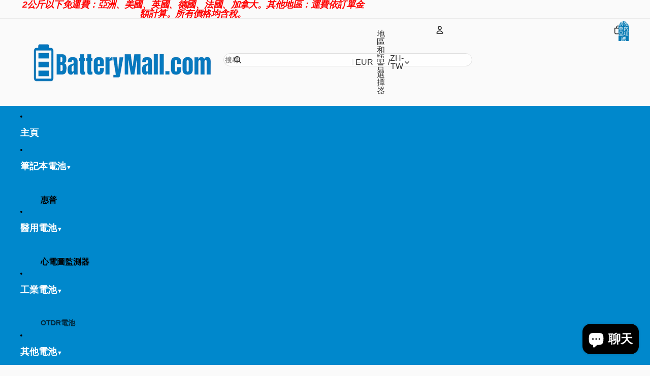

--- FILE ---
content_type: text/html; charset=utf-8
request_url: https://www.batterymall.com/zh-fr/blogs/support/how-to-charge-a-dell-latitude-battery
body_size: 83715
content:
<!doctype html>
<html lang="zh-TW">
  <head>
  <!-- Google tag (gtag.js) -->
  <script async crossorigin fetchpriority="high" src="/cdn/shopifycloud/importmap-polyfill/es-modules-shim.2.4.0.js"></script>
<script async src="https://www.googletagmanager.com/gtag/js?id=G-1YWSSJC0M6"></script>
  <script>window.dataLayer = window.dataLayer || [];function gtag(){dataLayer.push(arguments);} gtag('js', new Date()); gtag('config', 'G-1YWSSJC0M6');</script>
<link rel="icon" type="image/png" href="//www.batterymall.com/cdn/shop/files/20220308150829.png?crop=center&height=32&v=1759537970&width=32"><meta charset="utf-8">
<meta http-equiv="X-UA-Compatible" content="IE=edge">
<meta name="viewport" content="width=device-width,initial-scale=1">
<meta name="view-transition" content="same-origin">
<meta name="theme-color" content="">

<meta property="og:site_name" content="BatteryMall.com">
<meta property="og:url" content="https://www.batterymall.com/zh-fr/blogs/support/how-to-charge-a-dell-latitude-battery">
<meta property="og:title" content="如何為戴爾 Latitude 電池充電？-五種方式">
<meta property="og:type" content="article">
<meta property="og:description" content="戴爾 Latitude 筆記本電腦系列配備可拆卸鋰離子電池，正確充電後可為您提供數百小時的便攜式電源。我們將為您提供五種正確的計算機充電方式，讓您的計算機運行更長時間。"><meta property="og:image" content="http://www.batterymall.com/cdn/shop/articles/XCMRD-40WH_07.jpg?v=1656382129">
<meta property="og:image:secure_url" content="https://www.batterymall.com/cdn/shop/articles/XCMRD-40WH_07.jpg?v=1656382129">
<meta property="og:image:width" content="1000">
<meta property="og:image:height" content="767"><meta name="twitter:card" content="summary_large_image">
<meta name="twitter:title" content="如何為戴爾 Latitude 電池充電？-五種方式">
<meta name="twitter:description" content="戴爾 Latitude 筆記本電腦系列配備可拆卸鋰離子電池，正確充電後可為您提供數百小時的便攜式電源。我們將為您提供五種正確的計算機充電方式，讓您的計算機運行更長時間。">
<title>如何為戴爾 Latitude 電池充電？-五種方式
 &ndash; BatteryMall.com</title>
<link rel="canonical" href="https://www.batterymall.com/zh-fr/blogs/support/how-to-charge-a-dell-latitude-battery"><meta name="description" content="戴爾 Latitude 筆記本電腦系列配備可拆卸鋰離子電池，正確充電後可為您提供數百小時的便攜式電源。我們將為您提供五種正確的計算機充電方式，讓您的計算機運行更長時間。"><link href="//www.batterymall.com/cdn/shop/t/60/assets/overflow-list.css?v=101911674359793798601766056597" as="style" rel="preload">
<link href="//www.batterymall.com/cdn/shop/t/60/assets/base.css?v=25630247329231457811766056610" rel="stylesheet" type="text/css" media="all" />
<script type="importmap">{
    "imports": { "@theme/overflow-list": "//www.batterymall.com/cdn/shop/t/60/assets/overflow-list.js?v=46858356770684902511766056585",
      "@theme/product-title": "//www.batterymall.com/cdn/shop/t/60/assets/product-title-truncation.js?v=81744426891537421781766056600",
      "@theme/component": "//www.batterymall.com/cdn/shop/t/60/assets/component.js?v=184240237101443119871766056611",
      "@theme/dialog": "//www.batterymall.com/cdn/shop/t/60/assets/dialog.js?v=61774032287387761671766056588",
      "@theme/events": "//www.batterymall.com/cdn/shop/t/60/assets/events.js?v=147926035229139604561766056584",
      "@theme/focus": "//www.batterymall.com/cdn/shop/t/60/assets/focus.js?v=60436577539430446401766056598",
      "@theme/morph": "//www.batterymall.com/cdn/shop/t/60/assets/morph.js?v=35457747882330740861766056585",
      "@theme/paginated-list": "//www.batterymall.com/cdn/shop/t/60/assets/paginated-list.js?v=95298315036233333871766056609",
      "@theme/performance": "//www.batterymall.com/cdn/shop/t/60/assets/performance.js?v=171015751390534793081766056583",
      "@theme/product-form": "//www.batterymall.com/cdn/shop/t/60/assets/product-form.js?v=37993400097492174081766056584",
      "@theme/recently-viewed-products": "//www.batterymall.com/cdn/shop/t/60/assets/recently-viewed-products.js?v=94729125001750262651766056595",
      "@theme/scrolling": "//www.batterymall.com/cdn/shop/t/60/assets/scrolling.js?v=118005526288211533611766056613",
      "@theme/section-renderer": "//www.batterymall.com/cdn/shop/t/60/assets/section-renderer.js?v=117273408521114569061766056609",
      "@theme/section-hydration": "//www.batterymall.com/cdn/shop/t/60/assets/section-hydration.js?v=177651605160027701221766056600",
      "@theme/utilities": "//www.batterymall.com/cdn/shop/t/60/assets/utilities.js?v=74252600229394689081766056589",
      "@theme/variant-picker": "//www.batterymall.com/cdn/shop/t/60/assets/variant-picker.js?v=124079696159966615681766056608",
      "@theme/media-gallery": "//www.batterymall.com/cdn/shop/t/60/assets/media-gallery.js?v=111441960308641931071766056583",
      "@theme/quick-add": "//www.batterymall.com/cdn/shop/t/60/assets/quick-add.js?v=148903382353369979481766056593",
      "@theme/paginated-list-aspect-ratio": "//www.batterymall.com/cdn/shop/t/60/assets/paginated-list-aspect-ratio.js?v=25254270272143792451766056601",
      "@theme/popover-polyfill": "//www.batterymall.com/cdn/shop/t/60/assets/popover-polyfill.js?v=119029313658895111201766056603",
      "@theme/component-quantity-selector": "//www.batterymall.com/cdn/shop/t/60/assets/component-quantity-selector.js?v=67906657287482036641766056589",
      "@theme/comparison-slider": "//www.batterymall.com/cdn/shop/t/60/assets/comparison-slider.js?v=106705562947035711941766056602",
      "@theme/sticky-add-to-cart": "//www.batterymall.com/cdn/shop/t/60/assets/sticky-add-to-cart.js?v=48956925339276737091766056613",
      "@theme/fly-to-cart": "//www.batterymall.com/cdn/shop/t/60/assets/fly-to-cart.js?v=129971753673458693881766056604"
    }
  }
</script>
<script src="//www.batterymall.com/cdn/shop/t/60/assets/view-transitions.js?v=7106414069516106341766056583" async ></script>
<link rel="modulepreload" href="//www.batterymall.com/cdn/shop/t/60/assets/utilities.js?v=74252600229394689081766056589" fetchpriority="low">
<link rel="modulepreload" href="//www.batterymall.com/cdn/shop/t/60/assets/component.js?v=184240237101443119871766056611" fetchpriority="low">
<link rel="modulepreload" href="//www.batterymall.com/cdn/shop/t/60/assets/section-renderer.js?v=117273408521114569061766056609" fetchpriority="low">
<link rel="modulepreload" href="//www.batterymall.com/cdn/shop/t/60/assets/section-hydration.js?v=177651605160027701221766056600" fetchpriority="low">
<link rel="modulepreload" href="//www.batterymall.com/cdn/shop/t/60/assets/morph.js?v=35457747882330740861766056585" fetchpriority="low"><link rel="modulepreload" href="//www.batterymall.com/cdn/shop/t/60/assets/focus.js?v=60436577539430446401766056598" fetchpriority="low">
<link rel="modulepreload" href="//www.batterymall.com/cdn/shop/t/60/assets/recently-viewed-products.js?v=94729125001750262651766056595" fetchpriority="low">
<link rel="modulepreload" href="//www.batterymall.com/cdn/shop/t/60/assets/scrolling.js?v=118005526288211533611766056613" fetchpriority="low">
<link rel="modulepreload" href="//www.batterymall.com/cdn/shop/t/60/assets/events.js?v=147926035229139604561766056584" fetchpriority="low">
<script src="//www.batterymall.com/cdn/shop/t/60/assets/popover-polyfill.js?v=119029313658895111201766056603" type="module" fetchpriority="low"></script>
<script src="//www.batterymall.com/cdn/shop/t/60/assets/overflow-list.js?v=46858356770684902511766056585" type="module" fetchpriority="low"></script>
<script src="//www.batterymall.com/cdn/shop/t/60/assets/quick-add.js?v=148903382353369979481766056593" type="module" fetchpriority="low"></script><script src="//www.batterymall.com/cdn/shop/t/60/assets/cart-discount.js?v=107077853990124422021766056590" type="module" fetchpriority="low"></script><script src="//www.batterymall.com/cdn/shop/t/60/assets/dialog.js?v=61774032287387761671766056588" type="module" fetchpriority="low"></script>
<script src="//www.batterymall.com/cdn/shop/t/60/assets/variant-picker.js?v=124079696159966615681766056608" type="module" fetchpriority="low"></script>
<script src="//www.batterymall.com/cdn/shop/t/60/assets/product-card.js?v=124402285637860180781766056598" type="module" fetchpriority="low"></script>
<script src="//www.batterymall.com/cdn/shop/t/60/assets/product-form.js?v=37993400097492174081766056584" type="module" fetchpriority="low"></script>
<script src="//www.batterymall.com/cdn/shop/t/60/assets/fly-to-cart.js?v=129971753673458693881766056604" type="module" fetchpriority="low"></script>
<script src="//www.batterymall.com/cdn/shop/t/60/assets/accordion-custom.js?v=99000499017714805851766056601" type="module" fetchpriority="low"></script>
<script src="//www.batterymall.com/cdn/shop/t/60/assets/disclosure-custom.js?v=168050880623268140331766056599" type="module" fetchpriority="low"></script>
<script src="//www.batterymall.com/cdn/shop/t/60/assets/media.js?v=37825095869491791421766056608" type="module" fetchpriority="low"></script>
<script src="//www.batterymall.com/cdn/shop/t/60/assets/product-price.js?v=117989390664188536191766056583" type="module" fetchpriority="low"></script>
<script src="//www.batterymall.com/cdn/shop/t/60/assets/product-sku.js?v=121804655373531320511766056606" type="module" fetchpriority="low"></script>
<script src="//www.batterymall.com/cdn/shop/t/60/assets/product-title-truncation.js?v=81744426891537421781766056600" type="module" fetchpriority="low"></script>
<script src="//www.batterymall.com/cdn/shop/t/60/assets/product-inventory.js?v=16343734458933704981766056582" type="module" fetchpriority="low"></script>
<script src="//www.batterymall.com/cdn/shop/t/60/assets/show-more.js?v=94563802205717136101766056608" type="module" fetchpriority="low"></script>
<script src="//www.batterymall.com/cdn/shop/t/60/assets/slideshow.js?v=40796646405849125981766056613" type="module" fetchpriority="low"></script>
<script src="//www.batterymall.com/cdn/shop/t/60/assets/layered-slideshow.js?v=30135417790894624731766056591" type="module" fetchpriority="low"></script>
<script src="//www.batterymall.com/cdn/shop/t/60/assets/anchored-popover.js?v=95953304814728754461766056610" type="module" fetchpriority="low"></script>
<script src="//www.batterymall.com/cdn/shop/t/60/assets/floating-panel.js?v=128677600744947036551766056603" type="module" fetchpriority="low"></script>
<script src="//www.batterymall.com/cdn/shop/t/60/assets/video-background.js?v=25237992823806706551766056585" type="module" fetchpriority="low"></script>
<script src="//www.batterymall.com/cdn/shop/t/60/assets/component-quantity-selector.js?v=67906657287482036641766056589" type="module" fetchpriority="low"></script>
<script src="//www.batterymall.com/cdn/shop/t/60/assets/media-gallery.js?v=111441960308641931071766056583" type="module" fetchpriority="low"></script>
<script src="//www.batterymall.com/cdn/shop/t/60/assets/rte-formatter.js?v=101420294193111439321766056592" type="module" fetchpriority="low"></script>
<script src="//www.batterymall.com/cdn/shop/t/60/assets/volume-pricing.js?v=15442793518842484731766056599" type="module" fetchpriority="low"></script>
<script src="//www.batterymall.com/cdn/shop/t/60/assets/price-per-item.js?v=144512917617120124431766056591" type="module" fetchpriority="low"></script>
<script src="//www.batterymall.com/cdn/shop/t/60/assets/volume-pricing-info.js?v=94479640769665442661766056612" type="module" fetchpriority="low"></script><script src="//www.batterymall.com/cdn/shop/t/60/assets/localization.js?v=15585934801240115691766056584" type="module" fetchpriority="low"></script><script src="//www.batterymall.com/cdn/shop/t/60/assets/auto-close-details.js?v=58350291535404441581766056610" defer="defer"></script>
<script>
  const Theme = { translations: {
      placeholder_image: `佔位符圖片`,added: `已新增`,recipient_form_fields_visible: `收件人表單欄位現已可見`,
      recipient_form_fields_hidden: `收件人表單欄位現已隱藏`,recipient_form_error: `提交表單時發生錯誤`,
      items_added_to_cart_one: `1 個品項已加入購物車`,items_added_to_cart_other: `{{ count }} 個品項已加入購物車`,
    },
    routes: { cart_add_url: '/zh-fr/cart/add.js',cart_change_url: '/zh-fr/cart/change',
      cart_update_url: '/zh-fr/cart/update', cart_url: '/zh-fr/cart',predictive_search_url: '/zh-fr/search/suggest',search_url: '/zh-fr/search',
    }, template: { name: 'article', }, };
</script><style data-shopify>:root {
    /* Page Layout */
    --sidebar-width: 25rem;--narrow-content-width: 36rem;--normal-content-width: 42rem;--wide-content-width: 46rem;--narrow-page-width: 90rem;--normal-page-width: 120rem;--wide-page-width: 150rem;

    /* Section Heights */
    --section-height-small: 15rem; --section-height-medium: 25rem; --section-height-large: 35rem;
    @media screen and (min-width: 40em) {--section-height-small: 40svh;--section-height-medium: 55svh;--section-height-large: 70svh;}
    @media screen and (min-width: 60em) {--section-height-small: 50svh;--section-height-medium: 65svh;--section-height-large: 80svh;}

    /* Letter spacing */
    --letter-spacing-sm: 0.06em;--letter-spacing-md: 0.13em;

    /* Font families */
    --font-body--family: Helvetica, Arial, sans-serif; --font-body--style: normal; --font-body--weight: 400; --font-subheading--family: Helvetica, Arial, sans-serif; --font-subheading--style: normal; --font-subheading--weight: 700; --font-heading--family: Helvetica, Arial, sans-serif; --font-heading--style: normal; --font-heading--weight: 700; --font-accent--family: Helvetica, Arial, sans-serif; --font-accent--style: normal; --font-accent--weight: 700;

    /* Margin sizes */
    --font-h1--spacing: 0.25em; --font-h2--spacing: 0.25em; --font-h3--spacing: 0.25em; --font-h4--spacing: 0.25em; --font-h5--spacing: 0.25em; --font-h6--spacing: 0.25em; --font-paragraph--spacing: 0.5em;

    /* Heading colors */
    --font-h1--color: var(--color-foreground-heading); --font-h2--color: var(--color-foreground-heading); --font-h3--color: var(--color-foreground-heading); --font-h4--color: var(--color-foreground-heading); --font-h5--color: var(--color-foreground-heading); --font-h6--color: var(--color-foreground-heading);

    /** Z-Index / Layering */
    --layer-section-background: -2; --layer-lowest: -1; --layer-base: 0; --layer-flat: 1; --layer-raised: 2; --layer-heightened: 4; --layer-sticky: 8; --layer-window-overlay: 10; --layer-header-menu: 12; --layer-overlay: 16; --layer-menu-drawer: 18; --layer-temporary: 20;

    /* Max-width / Measure */
    --max-width--body-normal: 32.5em; --max-width--body-narrow: 22.75em; --max-width--heading-normal: 32.5em; --max-width--heading-narrow: 19.5em; --max-width--display-normal: 13em; --max-width--display-narrow: 9.75em; --max-width--display-tight: 3.25em;
    /* Letter-spacing / Tracking */
    --letter-spacing--display-tight: -0.03em; --letter-spacing--display-normal: 0em; --letter-spacing--display-loose: 0.03em; --letter-spacing--heading-tight: -0.03em; --letter-spacing--heading-normal: 0em; --letter-spacing--heading-loose: 0.03em; --letter-spacing--body-tight: -0.03em; --letter-spacing--body-normal: 0em; --letter-spacing--body-loose: 0.03em;

    /* Line height / Leading */
    --line-height: 1; --line-height--display-tight: 1; --line-height--display-normal: 1.1; --line-height--display-loose: 1.2;
    --line-height--heading-tight: 1.15; --line-height--heading-normal: 1.25; --line-height--heading-loose: 1.35; --line-height--body-tight: 1.2; --line-height--body-normal: 1.4; --line-height--body-loose: 1.6;

    /* Typography presets */--font-size--paragraph: 0.875rem;--font-size--h1: clamp(3.0rem, 5.6vw, 3.5rem);--font-size--h2: clamp(2.25rem, 4.8vw, 3.0rem);--font-size--h3: 2.0rem;--font-size--h4: 1.5rem;--font-size--h5: 0.875rem;--font-size--h6: 0.75rem;--font-paragraph--weight: 400;--font-paragraph--letter-spacing: var(--letter-spacing--body-normal);--font-paragraph--size: var(--font-size--paragraph);--font-paragraph--family: var(--font-body--family);--font-paragraph--style: var(--font-body--style);--font-paragraph--case: ;--font-paragraph--line-height: var(--line-height--body-loose);--font-h1--weight: var(--font-heading--weight);--font-h1--letter-spacing: var(--letter-spacing--heading-normal);--font-h1--size: var(--font-size--h1);--font-h1--family: var(--font-heading--family);--font-h1--style: var(--font-heading--style);--font-h1--case: none;--font-h1--line-height: var(--line-height--display-tight);--font-h2--weight: var(--font-heading--weight);--font-h2--letter-spacing: var(--letter-spacing--heading-normal);--font-h2--size: var(--font-size--h2);--font-h2--family: var(--font-heading--family);--font-h2--style: var(--font-heading--style);--font-h2--case: none;--font-h2--line-height: var(--line-height--display-tight);--font-h3--weight: var(--font-heading--weight);--font-h3--letter-spacing: var(--letter-spacing--heading-normal);--font-h3--size: var(--font-size--h3);--font-h3--family: var(--font-heading--family);--font-h3--style: var(--font-heading--style);--font-h3--case: none;--font-h3--line-height: var(--line-height--display-normal);--font-h4--weight: var(--font-heading--weight);--font-h4--letter-spacing: var(--letter-spacing--heading-normal);--font-h4--size: var(--font-size--h4);--font-h4--family: var(--font-heading--family);--font-h4--style: var(--font-heading--style);--font-h4--case: none;--font-h4--line-height: var(--line-height--display-tight);--font-h5--weight: var(--font-subheading--weight);--font-h5--letter-spacing: var(--letter-spacing--heading-normal);--font-h5--size: var(--font-size--h5);--font-h5--family: var(--font-subheading--family);--font-h5--style: var(--font-subheading--style);--font-h5--case: none;--font-h5--line-height: var(--line-height--display-loose);--font-h6--weight: var(--font-subheading--weight);--font-h6--letter-spacing: var(--letter-spacing--heading-normal);--font-h6--size: var(--font-size--h6);--font-h6--family: var(--font-subheading--family);--font-h6--style: var(--font-subheading--style);--font-h6--case: none;--font-h6--line-height: var(--line-height--display-loose);/* Hardcoded font sizes */
    --font-size--3xs: 0.625rem; --font-size--2xs: 0.75rem; --font-size--xs: 0.8125rem; --font-size--sm: 0.875rem; --font-size--md: 1rem; --font-size--lg: 1.125rem; --font-size--xl: 1.25rem; --font-size--2xl: 1.5rem; --font-size--3xl: 2rem; --font-size--4xl: 2.5rem; --font-size--5xl: 3rem; --font-size--6xl: 3.5rem;

    /* Menu font sizes */
    --menu-font-sm--size: 0.875rem; --menu-font-sm--line-height: calc(1.1 + 0.5 * min(16 / 14)); --menu-font-md--size: 1rem; --menu-font-md--line-height: calc(1.1 + 0.5 * min(16 / 16)); --menu-font-lg--size: 1.125rem; --menu-font-lg--line-height: calc(1.1 + 0.5 * min(16 / 18)); --menu-font-xl--size: 1.25rem; --menu-font-xl--line-height: calc(1.1 + 0.5 * min(16 / 20)); --menu-font-2xl--size: 1.75rem; --menu-font-2xl--line-height: calc(1.1 + 0.5 * min(16 / 28));

    /* Colors */
    --color-error: #8B0000; --color-success: #006400; --color-white: #FFFFFF; --color-white-rgb: 255 255 255; --color-black: #000000; --color-instock: #3ED660; --color-lowstock: #EE9441; --color-outofstock: #C8C8C8;

    /* Opacity */
    --opacity-5: 0.05; --opacity-8: 0.08; --opacity-10: 0.1; --opacity-15: 0.15; --opacity-20: 0.2; --opacity-25: 0.25; --opacity-30: 0.3; --opacity-40: 0.4; --opacity-50: 0.5; --opacity-60: 0.6; --opacity-70: 0.7; --opacity-80: 0.8; --opacity-85: 0.85; --opacity-90: 0.9; --opacity-subdued-text: var(--opacity-70); --shadow-button: 0 2px 3px rgb(0 0 0 / 20%); --gradient-image-overlay: linear-gradient(to top, rgb(0 0 0 / 0.5), transparent);

    /* Spacing */
    --margin-3xs: 0.125rem; --margin-2xs: 0.3rem; --margin-xs: 0.5rem; --margin-sm: 0.7rem; --margin-md: 0.8rem; --margin-lg: 1rem; --margin-xl: 1.25rem; --margin-2xl: 1.5rem; --margin-3xl: 1.75rem; --margin-4xl: 2rem; --margin-5xl: 3rem; --margin-6xl: 5rem; --scroll-margin: 50px; --padding-3xs: 0.125rem; --padding-2xs: 0.25rem; --padding-xs: 0.5rem; --padding-sm: 0.7rem; --padding-md: 0.8rem; --padding-lg: 1rem; --padding-xl: 1.25rem; --padding-2xl: 1.5rem; --padding-3xl: 1.75rem; --padding-4xl: 2rem; --padding-5xl: 3rem; --padding-6xl: 4rem; --gap-3xs: 0.125rem; --gap-2xs: 0.3rem; --gap-xs: 0.5rem; --gap-sm: 0.7rem; --gap-md: 0.9rem; --gap-lg: 1rem; --gap-xl: 1.25rem; --gap-2xl: 2rem; --gap-3xl: 3rem; --spacing-scale-sm: 0.6; --spacing-scale-md: 0.7; --spacing-scale-default: 1.0;

    /* Checkout buttons gap */
    --checkout-button-gap: 10px;

    /* Borders */
    --style-border-width: 1px; --style-border-radius-xs: 0.2rem; --style-border-radius-sm: 0.6rem; --style-border-radius-md: 0.8rem; --style-border-radius-50: 50%; --style-border-radius-lg: 1rem; --style-border-radius-pills: 40px; --style-border-radius-inputs: 4px; --style-border-radius-buttons-primary: 14px; --style-border-radius-buttons-secondary: 14px; --style-border-width-primary: 0px; --style-border-width-secondary: 1px; --style-border-width-inputs: 1px; --style-border-radius-popover: 14px; --style-border-popover: 1px none rgb(var(--color-border-rgb) / 50%); --style-border-drawer: 1px none rgb(var(--color-border-rgb) / 50%); --style-border-swatch-opacity: 10%; --style-border-swatch-width: 1px; --style-border-swatch-style: solid;

    /* Animation */
    --ease-out-cubic: cubic-bezier(0.33, 1, 0.68, 1); --ease-out-quad: cubic-bezier(0.32, 0.72, 0, 1); --animation-speed-fast: 0.0625s; --animation-speed: 0.125s; --animation-speed-slow: 0.2s; --animation-speed-medium: 0.15s; --animation-easing: ease-in-out; --animation-slideshow-easing: cubic-bezier(0.4, 0, 0.2, 1); --drawer-animation-speed: 0.2s; --animation-values-slow: var(--animation-speed-slow) var(--animation-easing); --animation-values: var(--animation-speed) var(--animation-easing); --animation-values-fast: var(--animation-speed-fast) var(--animation-easing); --animation-values-allow-discrete: var(--animation-speed) var(--animation-easing) allow-discrete; --animation-timing-hover: cubic-bezier(0.25, 0.46, 0.45, 0.94); --animation-timing-active: cubic-bezier(0.5, 0, 0.75, 0); --animation-timing-bounce: cubic-bezier(0.34, 1.56, 0.64, 1); --animation-timing-default: cubic-bezier(0, 0, 0.2, 1); --animation-timing-fade-in: cubic-bezier(0.16, 1, 0.3, 1); --animation-timing-fade-out: cubic-bezier(0.4, 0, 0.2, 1);

    /* View transitions */
    /* View transition old */
    --view-transition-old-main-content: var(--animation-speed) var(--animation-easing) both fadeOut;

    /* View transition new */
    --view-transition-new-main-content: var(--animation-speed) var(--animation-easing) both fadeIn, var(--animation-speed) var(--animation-easing) both slideInTopViewTransition;

    /* Focus */
    --focus-outline-width: 0.09375rem;--focus-outline-offset: 0.2em;

    /* Badges */
    --badge-blob-padding-block: 1px; --badge-blob-padding-inline: 12px 8px; --badge-rectangle-padding-block: 1px; --badge-rectangle-padding-inline: 6px;
    @media screen and (min-width: 750px) {--badge-blob-padding-block: 4px; --badge-blob-padding-inline: 16px 12px; --badge-rectangle-padding-block: 4px; --badge-rectangle-padding-inline: 10px;}

    /* Icons */
    --icon-size-2xs: 0.6rem; --icon-size-xs: 0.85rem; --icon-size-sm: 1.25rem; --icon-size-md: 1.375rem; --icon-size-lg: 1.5rem;--icon-stroke-width: 1.5px;

    /* Input */
    --input-email-min-width: 200px; --input-search-max-width: 650px; --input-padding-y: 0.8rem; --input-padding-x: 0.8rem; --input-padding: var(--input-padding-y) var(--input-padding-x); --input-box-shadow-width: var(--style-border-width-inputs); --input-box-shadow: 0 0 0 var(--input-box-shadow-width) var(--color-input-border); --input-box-shadow-focus: 0 0 0 calc(var(--input-box-shadow-width) + 0.5px) var(--color-input-border); --input-disabled-background-color: rgb(var(--color-foreground-rgb) / var(--opacity-10)); --input-disabled-border-color: rgb(var(--color-foreground-rgb) / var(--opacity-5)); --input-disabled-text-color: rgb(var(--color-foreground-rgb) / var(--opacity-50)); --input-textarea-min-height: 55px;

    /* Button size */
    --button-size-sm: 30px; --button-size-md: 36px; --button-size: var(--minimum-touch-target); --button-padding-inline: 24px; --button-padding-block: 16px;

    /* Button font-family */
    --button-font-family-primary: var(--font-body--family);--button-font-family-secondary: var(--font-body--family);

    /* Button text case */
    --button-text-case: ; --button-text-case-primary: default; --button-text-case-secondary: default;

    /* Borders */
    --border-color: rgb(var(--color-border-rgb) / var(--opacity-50)); --border-width-sm: 1px; --border-width-md: 2px; --border-width-lg: 5px; --border-radius-sm: 0.25rem;

    /* Drawers */
    --drawer-inline-padding: 25px; --drawer-menu-inline-padding: 2.5rem; --drawer-header-block-padding: 20px; --drawer-content-block-padding: 10px; --drawer-header-desktop-top: 0rem; --drawer-padding: calc(var(--padding-sm) + 7px); --drawer-height: 100dvh; --drawer-width: 95vw; --drawer-max-width: 500px;

    /* Variant Picker Swatches */
    --variant-picker-swatch-width-unitless: 34; --variant-picker-swatch-height-unitless: 34; --variant-picker-swatch-width: 34px; --variant-picker-swatch-height: 34px; --variant-picker-swatch-radius: 32px; --variant-picker-border-width: 1px; --variant-picker-border-style: solid; --variant-picker-border-opacity: 10%;

    /* Variant Picker Buttons */
    --variant-picker-button-radius: 14px;--variant-picker-button-border-width: 1px;

    /* Slideshow */
    --slideshow-controls-size: 3.5rem;--slideshow-controls-icon: 2rem;--peek-next-slide-size: 3rem;

    /* Utilities */
    --backdrop-opacity: 0.15; --backdrop-color-rgb: var(--color-shadow-rgb); --minimum-touch-target: 44px; --disabled-opacity: 0.5; --skeleton-opacity: 0.025;

    /* Shapes */
    --shape--circle: circle(50% at center);
    --shape--sunburst: polygon(100% 50%,94.62% 55.87%,98.3% 62.94%,91.57% 67.22%,93.3% 75%,85.7% 77.39%,85.36% 85.36%,77.39% 85.7%,75% 93.3%,67.22% 91.57%,62.94% 98.3%,55.87% 94.62%,50% 100%,44.13% 94.62%,37.06% 98.3%,32.78% 91.57%,25% 93.3%,22.61% 85.7%,14.64% 85.36%,14.3% 77.39%,6.7% 75%,8.43% 67.22%,1.7% 62.94%,5.38% 55.87%,0% 50%,5.38% 44.13%,1.7% 37.06%,8.43% 32.78%,6.7% 25%,14.3% 22.61%,14.64% 14.64%,22.61% 14.3%,25% 6.7%,32.78% 8.43%,37.06% 1.7%,44.13% 5.38%,50% 0%,55.87% 5.38%,62.94% 1.7%,67.22% 8.43%,75% 6.7%,77.39% 14.3%,85.36% 14.64%,85.7% 22.61%,93.3% 25%,91.57% 32.78%,98.3% 37.06%,94.62% 44.13%);
    --shape--diamond: polygon(50% 0%, 100% 50%, 50% 100%, 0% 50%);
    --shape--blob: polygon(85.349% 11.712%, 87.382% 13.587%, 89.228% 15.647%, 90.886% 17.862%, 92.359% 20.204%, 93.657% 22.647%, 94.795% 25.169%, 95.786% 27.752%, 96.645% 30.382%, 97.387% 33.048%, 98.025% 35.740%, 98.564% 38.454%, 99.007% 41.186%, 99.358% 43.931%, 99.622% 46.685%, 99.808% 49.446%, 99.926% 52.210%, 99.986% 54.977%, 99.999% 57.744%, 99.975% 60.511%, 99.923% 63.278%, 99.821% 66.043%, 99.671% 68.806%, 99.453% 71.565%, 99.145% 74.314%, 98.724% 77.049%, 98.164% 79.759%, 97.433% 82.427%, 96.495% 85.030%, 95.311% 87.529%, 93.841% 89.872%, 92.062% 91.988%, 89.972% 93.796%, 87.635% 95.273%, 85.135% 96.456%, 82.532% 97.393%, 79.864% 98.127%, 77.156% 98.695%, 74.424% 99.129%, 71.676% 99.452%, 68.918% 99.685%, 66.156% 99.844%, 63.390% 99.942%, 60.624% 99.990%, 57.856% 99.999%, 55.089% 99.978%, 52.323% 99.929%, 49.557% 99.847%, 46.792% 99.723%, 44.031% 99.549%, 41.273% 99.317%, 38.522% 99.017%, 35.781% 98.639%, 33.054% 98.170%, 30.347% 97.599%, 27.667% 96.911%, 25.024% 96.091%, 22.432% 95.123%, 19.907% 93.994%, 17.466% 92.690%, 15.126% 91.216%, 12.902% 89.569%, 10.808% 87.761%, 8.854% 85.803%, 7.053% 83.703%, 5.418% 81.471%, 3.962% 79.119%, 2.702% 76.656%, 1.656% 74.095%, 0.846% 71.450%, 0.294% 68.740%, 0.024% 65.987%, 0.050% 63.221%, 0.343% 60.471%, 0.858% 57.752%, 1.548% 55.073%, 2.370% 52.431%, 3.283% 49.819%, 4.253% 47.227%, 5.249% 44.646%, 6.244% 42.063%, 7.211% 39.471%, 8.124% 36.858%, 8.958% 34.220%, 9.711% 31.558%, 10.409% 28.880%, 11.083% 26.196%, 11.760% 23.513%, 12.474% 20.839%, 13.259% 18.186%, 14.156% 15.569%, 15.214% 13.012%, 16.485% 10.556%, 18.028% 8.261%, 19.883% 6.211%, 22.041% 4.484%, 24.440% 3.110%, 26.998% 2.057%, 29.651% 1.275%, 32.360% 0.714%, 35.101% 0.337%, 37.859% 0.110%, 40.624% 0.009%, 43.391% 0.016%, 46.156% 0.113%, 48.918% 0.289%, 51.674% 0.533%, 54.425% 0.837%, 57.166% 1.215%, 59.898% 1.654%, 62.618% 2.163%, 65.322% 2.750%, 68.006% 3.424%, 70.662% 4.197%, 73.284% 5.081%, 75.860% 6.091%, 78.376% 7.242%, 80.813% 8.551%, 83.148% 10.036%, 85.349% 11.712%);

    /* Buy buttons */
    --height-buy-buttons: calc(var(--padding-lg) * 2 + var(--icon-size-sm));

    /* Card image width and height variables */
    --card-width-small: 10rem; --height-small: 10rem; --height-medium: 11.5rem; --height-large: 13rem; --height-full: 100vh;

    @media screen and (min-width: 750px) {--height-small: 17.5rem; --height-medium: 21.25rem; --height-large: 25rem;}

    /* Modal */
    --modal-max-height: 65dvh;

    /* Card styles for search */
    --card-bg-hover: rgb(var(--color-foreground-rgb) / var(--opacity-5)); --card-border-hover: rgb(var(--color-foreground-rgb) / var(--opacity-30)); --card-border-focus: rgb(var(--color-foreground-rgb) / var(--opacity-10));

    /* Cart */
    --cart-primary-font-family: var(--font-body--family); --cart-primary-font-style: var(--font-body--style); --cart-primary-font-weight: var(--font-body--weight); --cart-secondary-font-family: var(--font-secondary--family); --cart-secondary-font-style: var(--font-secondary--style); --cart-secondary-font-weight: var(--font-secondary--weight);
  }</style><style data-shopify>:root,
    .color-scheme-1 {
        --color-background: rgb(250 250 250 / 1.0);
        /* RGB values only to apply different opacities - Relative color values are not supported in iOS < 16.4 */
        --color-background-rgb: 250 250 250;--opacity-5-15: 0.05; --opacity-10-25: 0.1; --opacity-35-55: 0.35; --opacity-40-60: 0.4; --opacity-30-60: 0.3;
        --color-foreground: rgb(0 0 0 / 0.81); --color-foreground-rgb: 0 0 0; --color-foreground-heading: rgb(0 0 0 / 1.0); --color-foreground-heading-rgb: 0 0 0; --color-primary: rgb(0 0 0 / 0.81); --color-primary-rgb: 0 0 0; --color-primary-hover: rgb(5 122 180 / 1.0); --color-primary-hover-rgb: 5 122 180; --color-border: rgb(0 0 0 / 0.06); --color-border-rgb: 0 0 0; --color-shadow: rgb(0 0 0 / 1.0); --color-shadow-rgb: 0 0 0;
        --color-primary-button-text: rgb(255 255 255 / 1.0); --color-primary-button-background: rgb(5 122 180 / 1.0); --color-primary-button-border: rgb(0 0 0 / 1.0); --color-primary-button-hover-text: rgb(255 255 255 / 1.0); --color-primary-button-hover-background: rgb(0 136 204 / 1.0); --color-primary-button-hover-border: rgb(0 0 0 / 1.0); --color-secondary-button-text: rgb(0 0 0 / 1.0); --color-secondary-button-background: rgb(0 0 0 / 0.0); --color-secondary-button-border: rgb(0 0 0 / 1.0); --color-secondary-button-hover-text: rgb(51 51 51 / 1.0); --color-secondary-button-hover-background: rgb(250 250 250 / 1.0); --color-secondary-button-hover-border: rgb(51 51 51 / 1.0);
        --color-input-background: rgb(255 255 255 / 0.78); --color-input-text: rgb(51 51 51 / 1.0); --color-input-text-rgb: 51 51 51; --color-input-border: rgb(223 223 223 / 1.0); --color-input-hover-background: rgb(0 0 0 / 0.01); --color-variant-background: rgb(229 244 251 / 1.0); --color-variant-border: rgb(0 0 0 / 0.13); --color-variant-text: rgb(0 0 0 / 1.0); --color-variant-text-rgb: 0 0 0; --color-variant-hover-background: rgb(245 245 245 / 1.0); --color-variant-hover-text: rgb(0 0 0 / 1.0); --color-variant-hover-border: rgb(230 230 230 / 1.0);
        --color-selected-variant-background: rgb(5 122 180 / 1.0); --color-selected-variant-border: rgb(0 0 0 / 1.0); --color-selected-variant-text: rgb(255 255 255 / 1.0); --color-selected-variant-hover-background: rgb(0 136 204 / 1.0); --color-selected-variant-hover-text: rgb(255 255 255 / 1.0); --color-selected-variant-hover-border: rgb(5 122 180 / 1.0);
        --input-disabled-background-color: rgb(var(--color-foreground-rgb) / var(--opacity-10)); --input-disabled-border-color: rgb(var(--color-foreground-rgb) / var(--opacity-5-15)); --input-disabled-text-color: rgb(var(--color-foreground-rgb) / var(--opacity-50)); --color-foreground-muted: rgb(var(--color-foreground-rgb) / var(--opacity-60)); --font-h1--color: var(--color-foreground-heading); --font-h2--color: var(--color-foreground-heading); --font-h3--color: var(--color-foreground-heading); --font-h4--color: var(--color-foreground-heading); --font-h5--color: var(--color-foreground-heading); --font-h6--color: var(--color-foreground-heading);

        /* Shadows */--shadow-drawer: 0px 4px 20px rgb(var(--color-shadow-rgb) / var(--opacity-15));--shadow-blur: 20px;--shadow-popover: 0px 4px 20px rgb(var(--color-shadow-rgb) / var(--opacity-15));}
    .color-scheme-2 {
        --color-background: rgb(245 245 245 / 1.0);
        /* RGB values only to apply different opacities - Relative color values are not supported in iOS < 16.4 */
        --color-background-rgb: 245 245 245;--opacity-5-15: 0.05; --opacity-10-25: 0.1; --opacity-35-55: 0.35; --opacity-40-60: 0.4; --opacity-30-60: 0.3;
        --color-foreground: rgb(0 0 0 / 0.81); --color-foreground-rgb: 0 0 0; --color-foreground-heading: rgb(0 0 0 / 1.0); --color-foreground-heading-rgb: 0 0 0; --color-primary: rgb(0 0 0 / 0.81); --color-primary-rgb: 0 0 0; --color-primary-hover: rgb(255 255 255 / 1.0); --color-primary-hover-rgb: 255 255 255; --color-border: rgb(223 223 223 / 1.0); --color-border-rgb: 223 223 223; --color-shadow: rgb(0 0 0 / 1.0); --color-shadow-rgb: 0 0 0;
        --color-primary-button-text: rgb(255 255 255 / 1.0); --color-primary-button-background: rgb(0 0 0 / 1.0); --color-primary-button-border: rgb(0 0 0 / 1.0); --color-primary-button-hover-text: rgb(255 255 255 / 1.0); --color-primary-button-hover-background: rgb(51 51 51 / 1.0); --color-primary-button-hover-border: rgb(51 51 51 / 1.0); --color-secondary-button-text: rgb(0 0 0 / 1.0); --color-secondary-button-background: rgb(0 0 0 / 0.0); --color-secondary-button-border: rgb(0 0 0 / 1.0); --color-secondary-button-hover-text: rgb(0 0 0 / 1.0); --color-secondary-button-hover-background: rgb(255 255 255 / 0.36); --color-secondary-button-hover-border: rgb(51 51 51 / 0.73);
        --color-input-background: rgb(0 0 0 / 0.0); --color-input-text: rgb(0 0 0 / 0.53); --color-input-text-rgb: 0 0 0; --color-input-border: rgb(0 0 0 / 0.13); --color-input-hover-background: rgb(255 255 255 / 0.36); --color-variant-background: rgb(255 255 255 / 1.0); --color-variant-border: rgb(230 230 230 / 1.0); --color-variant-text: rgb(0 0 0 / 1.0); --color-variant-text-rgb: 0 0 0; --color-variant-hover-background: rgb(245 245 245 / 1.0); --color-variant-hover-text: rgb(0 0 0 / 1.0); --color-variant-hover-border: rgb(230 230 230 / 1.0);
        --color-selected-variant-background: rgb(0 0 0 / 1.0); --color-selected-variant-border: rgb(0 0 0 / 1.0); --color-selected-variant-text: rgb(255 255 255 / 1.0); --color-selected-variant-hover-background: rgb(26 26 26 / 1.0); --color-selected-variant-hover-text: rgb(255 255 255 / 1.0); --color-selected-variant-hover-border: rgb(26 26 26 / 1.0);
        --input-disabled-background-color: rgb(var(--color-foreground-rgb) / var(--opacity-10)); --input-disabled-border-color: rgb(var(--color-foreground-rgb) / var(--opacity-5-15)); --input-disabled-text-color: rgb(var(--color-foreground-rgb) / var(--opacity-50)); --color-foreground-muted: rgb(var(--color-foreground-rgb) / var(--opacity-60)); --font-h1--color: var(--color-foreground-heading); --font-h2--color: var(--color-foreground-heading); --font-h3--color: var(--color-foreground-heading); --font-h4--color: var(--color-foreground-heading); --font-h5--color: var(--color-foreground-heading); --font-h6--color: var(--color-foreground-heading);

        /* Shadows */--shadow-drawer: 0px 4px 20px rgb(var(--color-shadow-rgb) / var(--opacity-15));--shadow-blur: 20px;--shadow-popover: 0px 4px 20px rgb(var(--color-shadow-rgb) / var(--opacity-15));}
    .color-scheme-3 {
        --color-background: rgb(238 241 234 / 1.0);
        /* RGB values only to apply different opacities - Relative color values are not supported in iOS < 16.4 */
        --color-background-rgb: 238 241 234;--opacity-5-15: 0.05; --opacity-10-25: 0.1; --opacity-35-55: 0.35; --opacity-40-60: 0.4; --opacity-30-60: 0.3;
        --color-foreground: rgb(0 0 0 / 0.81); --color-foreground-rgb: 0 0 0; --color-foreground-heading: rgb(0 0 0 / 1.0); --color-foreground-heading-rgb: 0 0 0; --color-primary: rgb(0 0 0 / 0.81); --color-primary-rgb: 0 0 0; --color-primary-hover: rgb(0 0 0 / 1.0); --color-primary-hover-rgb: 0 0 0; --color-border: rgb(0 0 0 / 0.81); --color-border-rgb: 0 0 0; --color-shadow: rgb(0 0 0 / 1.0); --color-shadow-rgb: 0 0 0;
        --color-primary-button-text: rgb(255 255 255 / 1.0); --color-primary-button-background: rgb(0 0 0 / 1.0); --color-primary-button-border: rgb(0 0 0 / 1.0); --color-primary-button-hover-text: rgb(255 255 255 / 1.0); --color-primary-button-hover-background: rgb(51 51 51 / 1.0); --color-primary-button-hover-border: rgb(51 51 51 / 1.0); --color-secondary-button-text: rgb(0 0 0 / 1.0); --color-secondary-button-background: rgb(0 0 0 / 0.0); --color-secondary-button-border: rgb(0 0 0 / 1.0); --color-secondary-button-hover-text: rgb(0 0 0 / 0.81); --color-secondary-button-hover-background: rgb(255 255 255 / 0.36); --color-secondary-button-hover-border: rgb(0 0 0 / 0.81);
        --color-input-background: rgb(0 0 0 / 0.0); --color-input-text: rgb(0 0 0 / 0.81); --color-input-text-rgb: 0 0 0; --color-input-border: rgb(0 0 0 / 0.81); --color-input-hover-background: rgb(255 255 255 / 0.36); --color-variant-background: rgb(255 255 255 / 1.0); --color-variant-border: rgb(230 230 230 / 1.0); --color-variant-text: rgb(0 0 0 / 1.0); --color-variant-text-rgb: 0 0 0; --color-variant-hover-background: rgb(245 245 245 / 1.0); --color-variant-hover-text: rgb(0 0 0 / 1.0); --color-variant-hover-border: rgb(230 230 230 / 1.0);
        --color-selected-variant-background: rgb(0 0 0 / 1.0); --color-selected-variant-border: rgb(0 0 0 / 1.0); --color-selected-variant-text: rgb(255 255 255 / 1.0); --color-selected-variant-hover-background: rgb(26 26 26 / 1.0); --color-selected-variant-hover-text: rgb(255 255 255 / 1.0); --color-selected-variant-hover-border: rgb(26 26 26 / 1.0);
        --input-disabled-background-color: rgb(var(--color-foreground-rgb) / var(--opacity-10)); --input-disabled-border-color: rgb(var(--color-foreground-rgb) / var(--opacity-5-15)); --input-disabled-text-color: rgb(var(--color-foreground-rgb) / var(--opacity-50)); --color-foreground-muted: rgb(var(--color-foreground-rgb) / var(--opacity-60)); --font-h1--color: var(--color-foreground-heading); --font-h2--color: var(--color-foreground-heading); --font-h3--color: var(--color-foreground-heading); --font-h4--color: var(--color-foreground-heading); --font-h5--color: var(--color-foreground-heading); --font-h6--color: var(--color-foreground-heading);

        /* Shadows */--shadow-drawer: 0px 4px 20px rgb(var(--color-shadow-rgb) / var(--opacity-15));--shadow-blur: 20px;--shadow-popover: 0px 4px 20px rgb(var(--color-shadow-rgb) / var(--opacity-15));}
    .color-scheme-4 {
        --color-background: rgb(225 237 245 / 1.0);
        /* RGB values only to apply different opacities - Relative color values are not supported in iOS < 16.4 */
        --color-background-rgb: 225 237 245;--opacity-5-15: 0.05; --opacity-10-25: 0.1; --opacity-35-55: 0.35; --opacity-40-60: 0.4; --opacity-30-60: 0.3;
        --color-foreground: rgb(255 255 255 / 1.0); --color-foreground-rgb: 255 255 255; --color-foreground-heading: rgb(0 0 0 / 1.0); --color-foreground-heading-rgb: 0 0 0; --color-primary: rgb(0 0 0 / 0.81); --color-primary-rgb: 0 0 0; --color-primary-hover: rgb(0 0 0 / 1.0); --color-primary-hover-rgb: 0 0 0; --color-border: rgb(29 54 134 / 0.5); --color-border-rgb: 29 54 134; --color-shadow: rgb(0 0 0 / 1.0); --color-shadow-rgb: 0 0 0;
        --color-primary-button-text: rgb(255 255 255 / 1.0); --color-primary-button-background: rgb(0 0 0 / 1.0); --color-primary-button-border: rgb(29 54 134 / 1.0); --color-primary-button-hover-text: rgb(255 255 255 / 1.0); --color-primary-button-hover-background: rgb(51 51 51 / 1.0); --color-primary-button-hover-border: rgb(0 0 0 / 1.0); --color-secondary-button-text: rgb(0 0 0 / 1.0); --color-secondary-button-background: rgb(0 0 0 / 0.0); --color-secondary-button-border: rgb(0 0 0 / 1.0); --color-secondary-button-hover-text: rgb(0 0 0 / 0.81); --color-secondary-button-hover-background: rgb(255 255 255 / 0.36); --color-secondary-button-hover-border: rgb(0 0 0 / 0.81);
        --color-input-background: rgb(0 0 0 / 0.0); --color-input-text: rgb(0 0 0 / 0.81); --color-input-text-rgb: 0 0 0; --color-input-border: rgb(0 0 0 / 0.81); --color-input-hover-background: rgb(255 255 255 / 0.36); --color-variant-background: rgb(255 255 255 / 1.0); --color-variant-border: rgb(230 230 230 / 1.0); --color-variant-text: rgb(0 0 0 / 1.0); --color-variant-text-rgb: 0 0 0; --color-variant-hover-background: rgb(245 245 245 / 1.0); --color-variant-hover-text: rgb(0 0 0 / 1.0); --color-variant-hover-border: rgb(230 230 230 / 1.0);
        --color-selected-variant-background: rgb(0 0 0 / 1.0); --color-selected-variant-border: rgb(0 0 0 / 1.0); --color-selected-variant-text: rgb(255 255 255 / 1.0); --color-selected-variant-hover-background: rgb(26 26 26 / 1.0); --color-selected-variant-hover-text: rgb(255 255 255 / 1.0); --color-selected-variant-hover-border: rgb(26 26 26 / 1.0);
        --input-disabled-background-color: rgb(var(--color-foreground-rgb) / var(--opacity-10)); --input-disabled-border-color: rgb(var(--color-foreground-rgb) / var(--opacity-5-15)); --input-disabled-text-color: rgb(var(--color-foreground-rgb) / var(--opacity-50)); --color-foreground-muted: rgb(var(--color-foreground-rgb) / var(--opacity-60)); --font-h1--color: var(--color-foreground-heading); --font-h2--color: var(--color-foreground-heading); --font-h3--color: var(--color-foreground-heading); --font-h4--color: var(--color-foreground-heading); --font-h5--color: var(--color-foreground-heading); --font-h6--color: var(--color-foreground-heading);

        /* Shadows */--shadow-drawer: 0px 4px 20px rgb(var(--color-shadow-rgb) / var(--opacity-15));--shadow-blur: 20px;--shadow-popover: 0px 4px 20px rgb(var(--color-shadow-rgb) / var(--opacity-15));}
    .color-scheme-5 {
        --color-background: rgb(0 0 0 / 0.81);
        /* RGB values only to apply different opacities - Relative color values are not supported in iOS < 16.4 */
        --color-background-rgb: 0 0 0;--opacity-5-15: 0.15; --opacity-10-25: 0.25; --opacity-35-55: 0.55; --opacity-40-60: 0.6; --opacity-30-60: 0.6;
        --color-foreground: rgb(250 250 250 / 1.0); --color-foreground-rgb: 250 250 250; --color-foreground-heading: rgb(250 250 250 / 1.0); --color-foreground-heading-rgb: 250 250 250; --color-primary: rgb(255 255 255 / 1.0); --color-primary-rgb: 255 255 255; --color-primary-hover: rgb(255 255 255 / 0.69); --color-primary-hover-rgb: 255 255 255; --color-border: rgb(255 255 255 / 0.69); --color-border-rgb: 255 255 255; --color-shadow: rgb(0 0 0 / 1.0); --color-shadow-rgb: 0 0 0;
        --color-primary-button-text: rgb(250 250 250 / 1.0); --color-primary-button-background: rgb(0 0 0 / 1.0); --color-primary-button-border: rgb(255 255 255 / 1.0); --color-primary-button-hover-text: rgb(250 250 250 / 1.0); --color-primary-button-hover-background: rgb(0 0 0 / 1.0); --color-primary-button-hover-border: rgb(0 0 0 / 1.0); --color-secondary-button-text: rgb(250 250 250 / 1.0); --color-secondary-button-background: rgb(0 0 0 / 0.0); --color-secondary-button-border: rgb(255 255 255 / 0.69); --color-secondary-button-hover-text: rgb(255 255 255 / 0.93); --color-secondary-button-hover-background: rgb(255 255 255 / 0.04); --color-secondary-button-hover-border: rgb(255 255 255 / 0.69);
        --color-input-background: rgb(51 51 51 / 1.0); --color-input-text: rgb(255 255 255 / 1.0); --color-input-text-rgb: 255 255 255; --color-input-border: rgb(255 255 255 / 0.69); --color-input-hover-background: rgb(255 255 255 / 0.04); --color-variant-background: rgb(255 255 255 / 1.0); --color-variant-border: rgb(230 230 230 / 1.0); --color-variant-text: rgb(0 0 0 / 1.0); --color-variant-text-rgb: 0 0 0; --color-variant-hover-background: rgb(245 245 245 / 1.0); --color-variant-hover-text: rgb(0 0 0 / 1.0); --color-variant-hover-border: rgb(230 230 230 / 1.0);
        --color-selected-variant-background: rgb(0 0 0 / 1.0); --color-selected-variant-border: rgb(0 0 0 / 1.0); --color-selected-variant-text: rgb(250 250 250 / 1.0); --color-selected-variant-hover-background: rgb(26 26 26 / 1.0); --color-selected-variant-hover-text: rgb(0 0 0 / 1.0); --color-selected-variant-hover-border: rgb(26 26 26 / 1.0);
        --input-disabled-background-color: rgb(var(--color-foreground-rgb) / var(--opacity-10)); --input-disabled-border-color: rgb(var(--color-foreground-rgb) / var(--opacity-5-15)); --input-disabled-text-color: rgb(var(--color-foreground-rgb) / var(--opacity-50)); --color-foreground-muted: rgb(var(--color-foreground-rgb) / var(--opacity-60)); --font-h1--color: var(--color-foreground-heading); --font-h2--color: var(--color-foreground-heading); --font-h3--color: var(--color-foreground-heading); --font-h4--color: var(--color-foreground-heading); --font-h5--color: var(--color-foreground-heading); --font-h6--color: var(--color-foreground-heading);

        /* Shadows */--shadow-drawer: 0px 4px 20px rgb(var(--color-shadow-rgb) / var(--opacity-15));--shadow-blur: 20px;--shadow-popover: 0px 4px 20px rgb(var(--color-shadow-rgb) / var(--opacity-15));}
    .color-scheme-6 {
        --color-background: rgb(0 0 0 / 0.0);
        /* RGB values only to apply different opacities - Relative color values are not supported in iOS < 16.4 */
        --color-background-rgb: 0 0 0;--opacity-5-15: 0.15; --opacity-10-25: 0.25; --opacity-35-55: 0.55; --opacity-40-60: 0.6; --opacity-30-60: 0.6;
        --color-foreground: rgb(255 255 255 / 1.0); --color-foreground-rgb: 255 255 255; --color-foreground-heading: rgb(255 255 255 / 1.0); --color-foreground-heading-rgb: 255 255 255; --color-primary: rgb(255 255 255 / 1.0); --color-primary-rgb: 255 255 255; --color-primary-hover: rgb(255 255 255 / 0.69); --color-primary-hover-rgb: 255 255 255; --color-border: rgb(230 230 230 / 1.0); --color-border-rgb: 230 230 230; --color-shadow: rgb(0 0 0 / 1.0); --color-shadow-rgb: 0 0 0;
        --color-primary-button-text: rgb(0 0 0 / 1.0); --color-primary-button-background: rgb(255 255 255 / 1.0); --color-primary-button-border: rgb(255 255 255 / 1.0); --color-primary-button-hover-text: rgb(255 255 255 / 1.0); --color-primary-button-hover-background: rgb(0 0 0 / 1.0); --color-primary-button-hover-border: rgb(0 0 0 / 1.0); --color-secondary-button-text: rgb(255 255 255 / 1.0); --color-secondary-button-background: rgb(0 0 0 / 0.0); --color-secondary-button-border: rgb(255 255 255 / 1.0); --color-secondary-button-hover-text: rgb(255 255 255 / 1.0); --color-secondary-button-hover-background: rgb(255 255 255 / 0.08); --color-secondary-button-hover-border: rgb(255 255 255 / 1.0);
        --color-input-background: rgb(255 255 255 / 1.0); --color-input-text: rgb(0 0 0 / 0.53); --color-input-text-rgb: 0 0 0; --color-input-border: rgb(0 0 0 / 0.13); --color-input-hover-background: rgb(250 250 250 / 1.0); --color-variant-background: rgb(255 255 255 / 1.0); --color-variant-border: rgb(230 230 230 / 1.0); --color-variant-text: rgb(0 0 0 / 1.0); --color-variant-text-rgb: 0 0 0; --color-variant-hover-background: rgb(245 245 245 / 1.0); --color-variant-hover-text: rgb(0 0 0 / 1.0); --color-variant-hover-border: rgb(230 230 230 / 1.0);
        --color-selected-variant-background: rgb(0 0 0 / 1.0); --color-selected-variant-border: rgb(0 0 0 / 1.0); --color-selected-variant-text: rgb(255 255 255 / 1.0); --color-selected-variant-hover-background: rgb(26 26 26 / 1.0); --color-selected-variant-hover-text: rgb(255 255 255 / 1.0); --color-selected-variant-hover-border: rgb(26 26 26 / 1.0);
        --input-disabled-background-color: rgb(var(--color-foreground-rgb) / var(--opacity-10)); --input-disabled-border-color: rgb(var(--color-foreground-rgb) / var(--opacity-5-15)); --input-disabled-text-color: rgb(var(--color-foreground-rgb) / var(--opacity-50)); --color-foreground-muted: rgb(var(--color-foreground-rgb) / var(--opacity-60)); --font-h1--color: var(--color-foreground-heading); --font-h2--color: var(--color-foreground-heading); --font-h3--color: var(--color-foreground-heading); --font-h4--color: var(--color-foreground-heading); --font-h5--color: var(--color-foreground-heading); --font-h6--color: var(--color-foreground-heading);

        /* Shadows */--shadow-drawer: 0px 4px 20px rgb(var(--color-shadow-rgb) / var(--opacity-15));--shadow-blur: 20px;--shadow-popover: 0px 4px 20px rgb(var(--color-shadow-rgb) / var(--opacity-15));}
    .color-scheme-58084d4c-a86e-4d0a-855e-a0966e5043f7 {
        --color-background: rgb(0 0 0 / 0.0);
        /* RGB values only to apply different opacities - Relative color values are not supported in iOS < 16.4 */
        --color-background-rgb: 0 0 0;--opacity-5-15: 0.15; --opacity-10-25: 0.25; --opacity-35-55: 0.55; --opacity-40-60: 0.6; --opacity-30-60: 0.6;
        --color-foreground: rgb(0 0 0 / 1.0); --color-foreground-rgb: 0 0 0; --color-foreground-heading: rgb(0 0 0 / 1.0); --color-foreground-heading-rgb: 0 0 0; --color-primary: rgb(0 0 0 / 1.0); --color-primary-rgb: 0 0 0; --color-primary-hover: rgb(5 122 180 / 1.0); --color-primary-hover-rgb: 5 122 180; --color-border: rgb(230 230 230 / 1.0); --color-border-rgb: 230 230 230; --color-shadow: rgb(0 0 0 / 1.0); --color-shadow-rgb: 0 0 0;
        --color-primary-button-text: rgb(255 255 255 / 1.0); --color-primary-button-background: rgb(5 122 180 / 1.0); --color-primary-button-border: rgb(0 0 0 / 1.0); --color-primary-button-hover-text: rgb(255 255 255 / 1.0); --color-primary-button-hover-background: rgb(0 136 204 / 1.0); --color-primary-button-hover-border: rgb(51 51 51 / 1.0); --color-secondary-button-text: rgb(0 0 0 / 1.0); --color-secondary-button-background: rgb(0 0 0 / 0.0); --color-secondary-button-border: rgb(0 0 0 / 1.0); --color-secondary-button-hover-text: rgb(51 51 51 / 1.0); --color-secondary-button-hover-background: rgb(250 250 250 / 1.0); --color-secondary-button-hover-border: rgb(51 51 51 / 1.0);
        --color-input-background: rgb(255 255 255 / 1.0); --color-input-text: rgb(0 0 0 / 0.53); --color-input-text-rgb: 0 0 0; --color-input-border: rgb(0 0 0 / 0.13); --color-input-hover-background: rgb(250 250 250 / 1.0); --color-variant-background: rgb(255 255 255 / 1.0); --color-variant-border: rgb(230 230 230 / 1.0); --color-variant-text: rgb(0 0 0 / 1.0); --color-variant-text-rgb: 0 0 0; --color-variant-hover-background: rgb(245 245 245 / 1.0); --color-variant-hover-text: rgb(0 0 0 / 1.0); --color-variant-hover-border: rgb(230 230 230 / 1.0);
        --color-selected-variant-background: rgb(5 122 180 / 1.0); --color-selected-variant-border: rgb(5 122 180 / 1.0); --color-selected-variant-text: rgb(255 255 255 / 1.0); --color-selected-variant-hover-background: rgb(0 136 204 / 1.0); --color-selected-variant-hover-text: rgb(255 255 255 / 1.0); --color-selected-variant-hover-border: rgb(5 122 180 / 1.0);
        --input-disabled-background-color: rgb(var(--color-foreground-rgb) / var(--opacity-10)); --input-disabled-border-color: rgb(var(--color-foreground-rgb) / var(--opacity-5-15)); --input-disabled-text-color: rgb(var(--color-foreground-rgb) / var(--opacity-50)); --color-foreground-muted: rgb(var(--color-foreground-rgb) / var(--opacity-60)); --font-h1--color: var(--color-foreground-heading); --font-h2--color: var(--color-foreground-heading); --font-h3--color: var(--color-foreground-heading); --font-h4--color: var(--color-foreground-heading); --font-h5--color: var(--color-foreground-heading); --font-h6--color: var(--color-foreground-heading);

        /* Shadows */--shadow-drawer: 0px 4px 20px rgb(var(--color-shadow-rgb) / var(--opacity-15));--shadow-blur: 20px;--shadow-popover: 0px 4px 20px rgb(var(--color-shadow-rgb) / var(--opacity-15));}
    .color-scheme-39686c98-6b56-4c93-96a6-3e28282865ed {
        --color-background: rgb(187 219 234 / 1.0);
        /* RGB values only to apply different opacities - Relative color values are not supported in iOS < 16.4 */
        --color-background-rgb: 187 219 234;--opacity-5-15: 0.05; --opacity-10-25: 0.1; --opacity-35-55: 0.35; --opacity-40-60: 0.4; --opacity-30-60: 0.3;
        --color-foreground: rgb(0 0 0 / 1.0); --color-foreground-rgb: 0 0 0; --color-foreground-heading: rgb(255 255 255 / 1.0); --color-foreground-heading-rgb: 255 255 255; --color-primary: rgb(255 255 255 / 1.0); --color-primary-rgb: 255 255 255; --color-primary-hover: rgb(229 244 251 / 1.0); --color-primary-hover-rgb: 229 244 251; --color-border: rgb(0 0 0 / 0.06); --color-border-rgb: 0 0 0; --color-shadow: rgb(0 0 0 / 1.0); --color-shadow-rgb: 0 0 0;
        --color-primary-button-text: rgb(255 255 255 / 1.0); --color-primary-button-background: rgb(5 122 180 / 1.0); --color-primary-button-border: rgb(0 0 0 / 1.0); --color-primary-button-hover-text: rgb(255 255 255 / 1.0); --color-primary-button-hover-background: rgb(0 136 204 / 1.0); --color-primary-button-hover-border: rgb(0 0 0 / 1.0); --color-secondary-button-text: rgb(0 0 0 / 1.0); --color-secondary-button-background: rgb(0 0 0 / 0.0); --color-secondary-button-border: rgb(0 0 0 / 1.0); --color-secondary-button-hover-text: rgb(51 51 51 / 1.0); --color-secondary-button-hover-background: rgb(250 250 250 / 1.0); --color-secondary-button-hover-border: rgb(51 51 51 / 1.0);
        --color-input-background: rgb(255 255 255 / 0.78); --color-input-text: rgb(51 51 51 / 1.0); --color-input-text-rgb: 51 51 51; --color-input-border: rgb(223 223 223 / 1.0); --color-input-hover-background: rgb(0 0 0 / 0.01); --color-variant-background: rgb(229 244 251 / 1.0); --color-variant-border: rgb(0 0 0 / 0.13); --color-variant-text: rgb(0 0 0 / 1.0); --color-variant-text-rgb: 0 0 0; --color-variant-hover-background: rgb(245 245 245 / 1.0); --color-variant-hover-text: rgb(0 0 0 / 1.0); --color-variant-hover-border: rgb(230 230 230 / 1.0);
        --color-selected-variant-background: rgb(5 122 180 / 1.0); --color-selected-variant-border: rgb(0 0 0 / 1.0); --color-selected-variant-text: rgb(255 255 255 / 1.0); --color-selected-variant-hover-background: rgb(0 136 204 / 1.0); --color-selected-variant-hover-text: rgb(255 255 255 / 1.0); --color-selected-variant-hover-border: rgb(26 26 26 / 1.0);
        --input-disabled-background-color: rgb(var(--color-foreground-rgb) / var(--opacity-10)); --input-disabled-border-color: rgb(var(--color-foreground-rgb) / var(--opacity-5-15)); --input-disabled-text-color: rgb(var(--color-foreground-rgb) / var(--opacity-50)); --color-foreground-muted: rgb(var(--color-foreground-rgb) / var(--opacity-60)); --font-h1--color: var(--color-foreground-heading); --font-h2--color: var(--color-foreground-heading); --font-h3--color: var(--color-foreground-heading); --font-h4--color: var(--color-foreground-heading); --font-h5--color: var(--color-foreground-heading); --font-h6--color: var(--color-foreground-heading);

        /* Shadows */--shadow-drawer: 0px 4px 20px rgb(var(--color-shadow-rgb) / var(--opacity-15));--shadow-blur: 20px;--shadow-popover: 0px 4px 20px rgb(var(--color-shadow-rgb) / var(--opacity-15));}
    .color-scheme-1b814e16-660d-4d59-89c2-2dcb49182f54 {
        --color-background: rgb(0 0 0 / 0.0);
        /* RGB values only to apply different opacities - Relative color values are not supported in iOS < 16.4 */
        --color-background-rgb: 0 0 0;--opacity-5-15: 0.15; --opacity-10-25: 0.25; --opacity-35-55: 0.55; --opacity-40-60: 0.6; --opacity-30-60: 0.6;
        --color-foreground: rgb(0 0 0 / 0.81); --color-foreground-rgb: 0 0 0; --color-foreground-heading: rgb(0 0 0 / 1.0); --color-foreground-heading-rgb: 0 0 0; --color-primary: rgb(0 0 0 / 0.81); --color-primary-rgb: 0 0 0; --color-primary-hover: rgb(5 122 180 / 1.0); --color-primary-hover-rgb: 5 122 180; --color-border: rgb(230 230 230 / 1.0); --color-border-rgb: 230 230 230; --color-shadow: rgb(0 0 0 / 1.0); --color-shadow-rgb: 0 0 0;
        --color-primary-button-text: rgb(255 255 255 / 1.0); --color-primary-button-background: rgb(5 122 180 / 1.0); --color-primary-button-border: rgb(0 0 0 / 1.0); --color-primary-button-hover-text: rgb(255 255 255 / 1.0); --color-primary-button-hover-background: rgb(0 136 204 / 1.0); --color-primary-button-hover-border: rgb(0 0 0 / 1.0); --color-secondary-button-text: rgb(0 0 0 / 1.0); --color-secondary-button-background: rgb(0 0 0 / 0.0); --color-secondary-button-border: rgb(0 0 0 / 1.0); --color-secondary-button-hover-text: rgb(51 51 51 / 1.0); --color-secondary-button-hover-background: rgb(250 250 250 / 1.0); --color-secondary-button-hover-border: rgb(51 51 51 / 1.0);
        --color-input-background: rgb(255 255 255 / 0.78); --color-input-text: rgb(51 51 51 / 1.0); --color-input-text-rgb: 51 51 51; --color-input-border: rgb(223 223 223 / 1.0); --color-input-hover-background: rgb(0 0 0 / 0.01); --color-variant-background: rgb(229 244 251 / 1.0); --color-variant-border: rgb(0 0 0 / 0.13); --color-variant-text: rgb(0 0 0 / 1.0); --color-variant-text-rgb: 0 0 0; --color-variant-hover-background: rgb(245 245 245 / 1.0); --color-variant-hover-text: rgb(0 0 0 / 1.0); --color-variant-hover-border: rgb(230 230 230 / 1.0);
        --color-selected-variant-background: rgb(5 122 180 / 1.0); --color-selected-variant-border: rgb(0 0 0 / 1.0); --color-selected-variant-text: rgb(255 255 255 / 1.0); --color-selected-variant-hover-background: rgb(0 136 204 / 1.0); --color-selected-variant-hover-text: rgb(255 255 255 / 1.0); --color-selected-variant-hover-border: rgb(26 26 26 / 1.0);
        --input-disabled-background-color: rgb(var(--color-foreground-rgb) / var(--opacity-10)); --input-disabled-border-color: rgb(var(--color-foreground-rgb) / var(--opacity-5-15)); --input-disabled-text-color: rgb(var(--color-foreground-rgb) / var(--opacity-50)); --color-foreground-muted: rgb(var(--color-foreground-rgb) / var(--opacity-60)); --font-h1--color: var(--color-foreground-heading); --font-h2--color: var(--color-foreground-heading); --font-h3--color: var(--color-foreground-heading); --font-h4--color: var(--color-foreground-heading); --font-h5--color: var(--color-foreground-heading); --font-h6--color: var(--color-foreground-heading);

        /* Shadows */--shadow-drawer: 0px 4px 20px rgb(var(--color-shadow-rgb) / var(--opacity-15));--shadow-blur: 20px;--shadow-popover: 0px 4px 20px rgb(var(--color-shadow-rgb) / var(--opacity-15));}
    .color-scheme-38031371-4f0b-49c6-a321-9abfc9ee243c {
        --color-background: rgb(250 250 250 / 1.0);
        /* RGB values only to apply different opacities - Relative color values are not supported in iOS < 16.4 */
        --color-background-rgb: 250 250 250;--opacity-5-15: 0.05; --opacity-10-25: 0.1; --opacity-35-55: 0.35; --opacity-40-60: 0.4; --opacity-30-60: 0.3;
        --color-foreground: rgb(239 23 23 / 1.0); --color-foreground-rgb: 239 23 23; --color-foreground-heading: rgb(0 0 0 / 1.0); --color-foreground-heading-rgb: 0 0 0; --color-primary: rgb(0 0 0 / 0.81); --color-primary-rgb: 0 0 0; --color-primary-hover: rgb(5 122 180 / 1.0); --color-primary-hover-rgb: 5 122 180; --color-border: rgb(0 0 0 / 0.06); --color-border-rgb: 0 0 0; --color-shadow: rgb(0 0 0 / 1.0); --color-shadow-rgb: 0 0 0;
        --color-primary-button-text: rgb(0 0 0 / 1.0); --color-primary-button-background: rgb(5 122 180 / 1.0); --color-primary-button-border: rgb(0 0 0 / 1.0); --color-primary-button-hover-text: rgb(255 255 255 / 1.0); --color-primary-button-hover-background: rgb(0 136 204 / 1.0); --color-primary-button-hover-border: rgb(0 0 0 / 1.0); --color-secondary-button-text: rgb(0 0 0 / 1.0); --color-secondary-button-background: rgb(0 0 0 / 0.0); --color-secondary-button-border: rgb(0 0 0 / 1.0); --color-secondary-button-hover-text: rgb(51 51 51 / 1.0); --color-secondary-button-hover-background: rgb(250 250 250 / 1.0); --color-secondary-button-hover-border: rgb(51 51 51 / 1.0);
        --color-input-background: rgb(255 255 255 / 0.78); --color-input-text: rgb(51 51 51 / 1.0); --color-input-text-rgb: 51 51 51; --color-input-border: rgb(223 223 223 / 1.0); --color-input-hover-background: rgb(0 0 0 / 0.01); --color-variant-background: rgb(229 244 251 / 1.0); --color-variant-border: rgb(0 0 0 / 0.13); --color-variant-text: rgb(0 0 0 / 1.0); --color-variant-text-rgb: 0 0 0; --color-variant-hover-background: rgb(245 245 245 / 1.0); --color-variant-hover-text: rgb(0 0 0 / 1.0); --color-variant-hover-border: rgb(230 230 230 / 1.0);
        --color-selected-variant-background: rgb(5 122 180 / 1.0); --color-selected-variant-border: rgb(0 0 0 / 1.0); --color-selected-variant-text: rgb(0 0 0 / 1.0); --color-selected-variant-hover-background: rgb(0 136 204 / 1.0); --color-selected-variant-hover-text: rgb(255 255 255 / 1.0); --color-selected-variant-hover-border: rgb(26 26 26 / 1.0);
        --input-disabled-background-color: rgb(var(--color-foreground-rgb) / var(--opacity-10)); --input-disabled-border-color: rgb(var(--color-foreground-rgb) / var(--opacity-5-15)); --input-disabled-text-color: rgb(var(--color-foreground-rgb) / var(--opacity-50)); --color-foreground-muted: rgb(var(--color-foreground-rgb) / var(--opacity-60)); --font-h1--color: var(--color-foreground-heading); --font-h2--color: var(--color-foreground-heading); --font-h3--color: var(--color-foreground-heading); --font-h4--color: var(--color-foreground-heading); --font-h5--color: var(--color-foreground-heading); --font-h6--color: var(--color-foreground-heading);

        /* Shadows */--shadow-drawer: 0px 4px 20px rgb(var(--color-shadow-rgb) / var(--opacity-15));--shadow-blur: 20px;--shadow-popover: 0px 4px 20px rgb(var(--color-shadow-rgb) / var(--opacity-15));}body, .color-scheme-1, .color-scheme-2, .color-scheme-3, .color-scheme-4, .color-scheme-5, .color-scheme-6, .color-scheme-58084d4c-a86e-4d0a-855e-a0966e5043f7, .color-scheme-39686c98-6b56-4c93-96a6-3e28282865ed, .color-scheme-1b814e16-660d-4d59-89c2-2dcb49182f54, .color-scheme-38031371-4f0b-49c6-a321-9abfc9ee243c {
    color: var(--color-foreground);background-color: var(--color-background);
  }</style><script>window.performance && window.performance.mark && window.performance.mark('shopify.content_for_header.start');</script><meta name="google-site-verification" content="7RXFFl6vVWJmHKwv4WRgLDzFLB1DfgxNtJShpD9eY-8">
<meta name="facebook-domain-verification" content="20zfx5zijacknqwvy45b430a864caz">
<meta name="facebook-domain-verification" content="o5xsp3qf4a1xkdhbjv1kl3knfc5gqq">
<meta id="shopify-digital-wallet" name="shopify-digital-wallet" content="/42920476834/digital_wallets/dialog">
<meta name="shopify-checkout-api-token" content="455d426eacc532714768845f04401be2">
<meta id="in-context-paypal-metadata" data-shop-id="42920476834" data-venmo-supported="true" data-environment="production" data-locale="en_US" data-paypal-v4="true" data-currency="EUR">
<link rel="alternate" type="application/atom+xml" title="Feed" href="/zh-fr/blogs/support.atom" />
<link rel="alternate" hreflang="x-default" href="https://www.batterymall.com/blogs/support/how-to-charge-a-dell-latitude-battery">
<link rel="alternate" hreflang="en" href="https://www.batterymall.com/blogs/support/how-to-charge-a-dell-latitude-battery">
<link rel="alternate" hreflang="zh-Hans" href="https://www.batterymall.com/zh-hans/blogs/support/how-to-charge-a-dell-latitude-battery">
<link rel="alternate" hreflang="zh-Hant" href="https://www.batterymall.com/zh-hant/blogs/support/how-to-charge-a-dell-latitude-battery">
<link rel="alternate" hreflang="pt" href="https://www.batterymall.com/pt/blogs/apoiar/how-to-charge-a-dell-latitude-battery">
<link rel="alternate" hreflang="en-GB" href="https://www.batterymall.com/en-gb/blogs/support/how-to-charge-a-dell-latitude-battery">
<link rel="alternate" hreflang="zh-Hant-GB" href="https://www.batterymall.com/zh-gb/blogs/support/how-to-charge-a-dell-latitude-battery">
<link rel="alternate" hreflang="fr-FR" href="https://www.batterymall.com/fr-fr/blogs/support/how-to-charge-a-dell-latitude-battery">
<link rel="alternate" hreflang="zh-Hant-FR" href="https://www.batterymall.com/zh-fr/blogs/support/how-to-charge-a-dell-latitude-battery">
<link rel="alternate" hreflang="en-CA" href="https://www.batterymall.com/en-ca/blogs/support/how-to-charge-a-dell-latitude-battery">
<link rel="alternate" hreflang="zh-Hant-CA" href="https://www.batterymall.com/zh-ca/blogs/support/how-to-charge-a-dell-latitude-battery">
<link rel="alternate" hreflang="es-MX" href="https://www.batterymall.com/es-mx/blogs/support/how-to-charge-a-dell-latitude-battery">
<link rel="alternate" hreflang="zh-Hant-MX" href="https://www.batterymall.com/zh-mx/blogs/support/how-to-charge-a-dell-latitude-battery">
<link rel="alternate" hreflang="en-MX" href="https://www.batterymall.com/en-mx/blogs/support/how-to-charge-a-dell-latitude-battery">
<link rel="alternate" hreflang="zh-Hans-CN" href="https://www.batterymall.com/zh-hans-cn/blogs/support/how-to-charge-a-dell-latitude-battery">
<link rel="alternate" hreflang="zh-Hant-CN" href="https://www.batterymall.com/zh-hant-cn/blogs/support/how-to-charge-a-dell-latitude-battery">
<link rel="alternate" hreflang="en-CN" href="https://www.batterymall.com/en-cn/blogs/support/how-to-charge-a-dell-latitude-battery">
<link rel="alternate" hreflang="en-HK" href="https://www.batterymall.com/en-tw/blogs/support/how-to-charge-a-dell-latitude-battery">
<link rel="alternate" hreflang="zh-Hant-HK" href="https://www.batterymall.com/zh-tw/blogs/support/how-to-charge-a-dell-latitude-battery">
<link rel="alternate" hreflang="en-MO" href="https://www.batterymall.com/en-tw/blogs/support/how-to-charge-a-dell-latitude-battery">
<link rel="alternate" hreflang="zh-Hant-MO" href="https://www.batterymall.com/zh-tw/blogs/support/how-to-charge-a-dell-latitude-battery">
<link rel="alternate" hreflang="de-DE" href="https://www.batterymall.com/de-de/blogs/support/how-to-charge-a-dell-latitude-battery">
<link rel="alternate" hreflang="zh-Hant-DE" href="https://www.batterymall.com/zh-de/blogs/support/how-to-charge-a-dell-latitude-battery">
<link rel="alternate" hreflang="ja-JP" href="https://www.batterymall.com/ja-jp/blogs/support/how-to-charge-a-dell-latitude-battery">
<link rel="alternate" hreflang="en-JP" href="https://www.batterymall.com/en-jp/blogs/support/how-to-charge-a-dell-latitude-battery">
<link rel="alternate" hreflang="ko-KR" href="https://www.batterymall.com/ko-kr/blogs/support/how-to-charge-a-dell-latitude-battery">
<link rel="alternate" hreflang="en-KR" href="https://www.batterymall.com/en-kr/blogs/support/how-to-charge-a-dell-latitude-battery">
<link rel="alternate" hreflang="ru-BY" href="https://www.batterymall.com/ru-ru/blogs/%D0%BF%D0%BE%D0%B4%D0%B4%D0%B5%D1%80%D0%B6%D0%B8%D0%B2%D0%B0%D1%82%D1%8C/how-to-charge-a-dell-latitude-battery">
<link rel="alternate" hreflang="ru-RU" href="https://www.batterymall.com/ru-ru/blogs/%D0%BF%D0%BE%D0%B4%D0%B4%D0%B5%D1%80%D0%B6%D0%B8%D0%B2%D0%B0%D1%82%D1%8C/how-to-charge-a-dell-latitude-battery">
<link rel="alternate" hreflang="es-ES" href="https://www.batterymall.com/es-es/blogs/support/how-to-charge-a-dell-latitude-battery">
<link rel="alternate" hreflang="zh-Hans-AE" href="https://www.batterymall.com/zh-hans/blogs/support/how-to-charge-a-dell-latitude-battery">
<link rel="alternate" hreflang="zh-Hant-AE" href="https://www.batterymall.com/zh-hant/blogs/support/how-to-charge-a-dell-latitude-battery">
<link rel="alternate" hreflang="zh-Hans-AT" href="https://www.batterymall.com/zh-hans/blogs/support/how-to-charge-a-dell-latitude-battery">
<link rel="alternate" hreflang="zh-Hant-AT" href="https://www.batterymall.com/zh-hant/blogs/support/how-to-charge-a-dell-latitude-battery">
<link rel="alternate" hreflang="zh-Hans-AU" href="https://www.batterymall.com/zh-hans/blogs/support/how-to-charge-a-dell-latitude-battery">
<link rel="alternate" hreflang="zh-Hant-AU" href="https://www.batterymall.com/zh-hant/blogs/support/how-to-charge-a-dell-latitude-battery">
<link rel="alternate" hreflang="zh-Hans-BE" href="https://www.batterymall.com/zh-hans/blogs/support/how-to-charge-a-dell-latitude-battery">
<link rel="alternate" hreflang="zh-Hant-BE" href="https://www.batterymall.com/zh-hant/blogs/support/how-to-charge-a-dell-latitude-battery">
<link rel="alternate" hreflang="zh-Hans-BG" href="https://www.batterymall.com/zh-hans/blogs/support/how-to-charge-a-dell-latitude-battery">
<link rel="alternate" hreflang="zh-Hant-BG" href="https://www.batterymall.com/zh-hant/blogs/support/how-to-charge-a-dell-latitude-battery">
<link rel="alternate" hreflang="zh-Hans-BR" href="https://www.batterymall.com/zh-hans/blogs/support/how-to-charge-a-dell-latitude-battery">
<link rel="alternate" hreflang="zh-Hant-BR" href="https://www.batterymall.com/zh-hant/blogs/support/how-to-charge-a-dell-latitude-battery">
<link rel="alternate" hreflang="zh-Hans-CH" href="https://www.batterymall.com/zh-hans/blogs/support/how-to-charge-a-dell-latitude-battery">
<link rel="alternate" hreflang="zh-Hant-CH" href="https://www.batterymall.com/zh-hant/blogs/support/how-to-charge-a-dell-latitude-battery">
<link rel="alternate" hreflang="zh-Hans-CL" href="https://www.batterymall.com/zh-hans/blogs/support/how-to-charge-a-dell-latitude-battery">
<link rel="alternate" hreflang="zh-Hant-CL" href="https://www.batterymall.com/zh-hant/blogs/support/how-to-charge-a-dell-latitude-battery">
<link rel="alternate" hreflang="zh-Hans-CY" href="https://www.batterymall.com/zh-hans/blogs/support/how-to-charge-a-dell-latitude-battery">
<link rel="alternate" hreflang="zh-Hant-CY" href="https://www.batterymall.com/zh-hant/blogs/support/how-to-charge-a-dell-latitude-battery">
<link rel="alternate" hreflang="zh-Hans-CZ" href="https://www.batterymall.com/zh-hans/blogs/support/how-to-charge-a-dell-latitude-battery">
<link rel="alternate" hreflang="zh-Hant-CZ" href="https://www.batterymall.com/zh-hant/blogs/support/how-to-charge-a-dell-latitude-battery">
<link rel="alternate" hreflang="zh-Hans-DK" href="https://www.batterymall.com/zh-hans/blogs/support/how-to-charge-a-dell-latitude-battery">
<link rel="alternate" hreflang="zh-Hant-DK" href="https://www.batterymall.com/zh-hant/blogs/support/how-to-charge-a-dell-latitude-battery">
<link rel="alternate" hreflang="zh-Hans-EE" href="https://www.batterymall.com/zh-hans/blogs/support/how-to-charge-a-dell-latitude-battery">
<link rel="alternate" hreflang="zh-Hant-EE" href="https://www.batterymall.com/zh-hant/blogs/support/how-to-charge-a-dell-latitude-battery">
<link rel="alternate" hreflang="zh-Hans-FI" href="https://www.batterymall.com/zh-hans/blogs/support/how-to-charge-a-dell-latitude-battery">
<link rel="alternate" hreflang="zh-Hant-FI" href="https://www.batterymall.com/zh-hant/blogs/support/how-to-charge-a-dell-latitude-battery">
<link rel="alternate" hreflang="zh-Hans-GR" href="https://www.batterymall.com/zh-hans/blogs/support/how-to-charge-a-dell-latitude-battery">
<link rel="alternate" hreflang="zh-Hant-GR" href="https://www.batterymall.com/zh-hant/blogs/support/how-to-charge-a-dell-latitude-battery">
<link rel="alternate" hreflang="zh-Hans-HR" href="https://www.batterymall.com/zh-hans/blogs/support/how-to-charge-a-dell-latitude-battery">
<link rel="alternate" hreflang="zh-Hant-HR" href="https://www.batterymall.com/zh-hant/blogs/support/how-to-charge-a-dell-latitude-battery">
<link rel="alternate" hreflang="zh-Hans-HU" href="https://www.batterymall.com/zh-hans/blogs/support/how-to-charge-a-dell-latitude-battery">
<link rel="alternate" hreflang="zh-Hant-HU" href="https://www.batterymall.com/zh-hant/blogs/support/how-to-charge-a-dell-latitude-battery">
<link rel="alternate" hreflang="zh-Hans-ID" href="https://www.batterymall.com/zh-hans/blogs/support/how-to-charge-a-dell-latitude-battery">
<link rel="alternate" hreflang="zh-Hant-ID" href="https://www.batterymall.com/zh-hant/blogs/support/how-to-charge-a-dell-latitude-battery">
<link rel="alternate" hreflang="zh-Hans-IE" href="https://www.batterymall.com/zh-hans/blogs/support/how-to-charge-a-dell-latitude-battery">
<link rel="alternate" hreflang="zh-Hant-IE" href="https://www.batterymall.com/zh-hant/blogs/support/how-to-charge-a-dell-latitude-battery">
<link rel="alternate" hreflang="zh-Hans-IL" href="https://www.batterymall.com/zh-hans/blogs/support/how-to-charge-a-dell-latitude-battery">
<link rel="alternate" hreflang="zh-Hant-IL" href="https://www.batterymall.com/zh-hant/blogs/support/how-to-charge-a-dell-latitude-battery">
<link rel="alternate" hreflang="zh-Hans-IN" href="https://www.batterymall.com/zh-hans/blogs/support/how-to-charge-a-dell-latitude-battery">
<link rel="alternate" hreflang="zh-Hant-IN" href="https://www.batterymall.com/zh-hant/blogs/support/how-to-charge-a-dell-latitude-battery">
<link rel="alternate" hreflang="zh-Hans-IT" href="https://www.batterymall.com/zh-hans/blogs/support/how-to-charge-a-dell-latitude-battery">
<link rel="alternate" hreflang="zh-Hant-IT" href="https://www.batterymall.com/zh-hant/blogs/support/how-to-charge-a-dell-latitude-battery">
<link rel="alternate" hreflang="zh-Hans-KZ" href="https://www.batterymall.com/zh-hans/blogs/support/how-to-charge-a-dell-latitude-battery">
<link rel="alternate" hreflang="zh-Hant-KZ" href="https://www.batterymall.com/zh-hant/blogs/support/how-to-charge-a-dell-latitude-battery">
<link rel="alternate" hreflang="zh-Hans-LT" href="https://www.batterymall.com/zh-hans/blogs/support/how-to-charge-a-dell-latitude-battery">
<link rel="alternate" hreflang="zh-Hant-LT" href="https://www.batterymall.com/zh-hant/blogs/support/how-to-charge-a-dell-latitude-battery">
<link rel="alternate" hreflang="zh-Hans-LU" href="https://www.batterymall.com/zh-hans/blogs/support/how-to-charge-a-dell-latitude-battery">
<link rel="alternate" hreflang="zh-Hant-LU" href="https://www.batterymall.com/zh-hant/blogs/support/how-to-charge-a-dell-latitude-battery">
<link rel="alternate" hreflang="zh-Hans-LV" href="https://www.batterymall.com/zh-hans/blogs/support/how-to-charge-a-dell-latitude-battery">
<link rel="alternate" hreflang="zh-Hant-LV" href="https://www.batterymall.com/zh-hant/blogs/support/how-to-charge-a-dell-latitude-battery">
<link rel="alternate" hreflang="zh-Hans-MD" href="https://www.batterymall.com/zh-hans/blogs/support/how-to-charge-a-dell-latitude-battery">
<link rel="alternate" hreflang="zh-Hant-MD" href="https://www.batterymall.com/zh-hant/blogs/support/how-to-charge-a-dell-latitude-battery">
<link rel="alternate" hreflang="zh-Hans-MV" href="https://www.batterymall.com/zh-hans/blogs/support/how-to-charge-a-dell-latitude-battery">
<link rel="alternate" hreflang="zh-Hant-MV" href="https://www.batterymall.com/zh-hant/blogs/support/how-to-charge-a-dell-latitude-battery">
<link rel="alternate" hreflang="zh-Hans-MY" href="https://www.batterymall.com/zh-hans/blogs/support/how-to-charge-a-dell-latitude-battery">
<link rel="alternate" hreflang="zh-Hant-MY" href="https://www.batterymall.com/zh-hant/blogs/support/how-to-charge-a-dell-latitude-battery">
<link rel="alternate" hreflang="zh-Hans-NG" href="https://www.batterymall.com/zh-hans/blogs/support/how-to-charge-a-dell-latitude-battery">
<link rel="alternate" hreflang="zh-Hant-NG" href="https://www.batterymall.com/zh-hant/blogs/support/how-to-charge-a-dell-latitude-battery">
<link rel="alternate" hreflang="zh-Hans-NL" href="https://www.batterymall.com/zh-hans/blogs/support/how-to-charge-a-dell-latitude-battery">
<link rel="alternate" hreflang="zh-Hant-NL" href="https://www.batterymall.com/zh-hant/blogs/support/how-to-charge-a-dell-latitude-battery">
<link rel="alternate" hreflang="zh-Hans-NO" href="https://www.batterymall.com/zh-hans/blogs/support/how-to-charge-a-dell-latitude-battery">
<link rel="alternate" hreflang="zh-Hant-NO" href="https://www.batterymall.com/zh-hant/blogs/support/how-to-charge-a-dell-latitude-battery">
<link rel="alternate" hreflang="zh-Hans-NZ" href="https://www.batterymall.com/zh-hans/blogs/support/how-to-charge-a-dell-latitude-battery">
<link rel="alternate" hreflang="zh-Hant-NZ" href="https://www.batterymall.com/zh-hant/blogs/support/how-to-charge-a-dell-latitude-battery">
<link rel="alternate" hreflang="zh-Hans-PE" href="https://www.batterymall.com/zh-hans/blogs/support/how-to-charge-a-dell-latitude-battery">
<link rel="alternate" hreflang="zh-Hant-PE" href="https://www.batterymall.com/zh-hant/blogs/support/how-to-charge-a-dell-latitude-battery">
<link rel="alternate" hreflang="zh-Hans-PH" href="https://www.batterymall.com/zh-hans/blogs/support/how-to-charge-a-dell-latitude-battery">
<link rel="alternate" hreflang="zh-Hant-PH" href="https://www.batterymall.com/zh-hant/blogs/support/how-to-charge-a-dell-latitude-battery">
<link rel="alternate" hreflang="zh-Hans-PL" href="https://www.batterymall.com/zh-hans/blogs/support/how-to-charge-a-dell-latitude-battery">
<link rel="alternate" hreflang="zh-Hant-PL" href="https://www.batterymall.com/zh-hant/blogs/support/how-to-charge-a-dell-latitude-battery">
<link rel="alternate" hreflang="zh-Hans-PT" href="https://www.batterymall.com/zh-hans/blogs/support/how-to-charge-a-dell-latitude-battery">
<link rel="alternate" hreflang="zh-Hant-PT" href="https://www.batterymall.com/zh-hant/blogs/support/how-to-charge-a-dell-latitude-battery">
<link rel="alternate" hreflang="zh-Hans-RO" href="https://www.batterymall.com/zh-hans/blogs/support/how-to-charge-a-dell-latitude-battery">
<link rel="alternate" hreflang="zh-Hant-RO" href="https://www.batterymall.com/zh-hant/blogs/support/how-to-charge-a-dell-latitude-battery">
<link rel="alternate" hreflang="zh-Hans-SA" href="https://www.batterymall.com/zh-hans/blogs/support/how-to-charge-a-dell-latitude-battery">
<link rel="alternate" hreflang="zh-Hant-SA" href="https://www.batterymall.com/zh-hant/blogs/support/how-to-charge-a-dell-latitude-battery">
<link rel="alternate" hreflang="zh-Hans-SE" href="https://www.batterymall.com/zh-hans/blogs/support/how-to-charge-a-dell-latitude-battery">
<link rel="alternate" hreflang="zh-Hant-SE" href="https://www.batterymall.com/zh-hant/blogs/support/how-to-charge-a-dell-latitude-battery">
<link rel="alternate" hreflang="zh-Hans-SG" href="https://www.batterymall.com/zh-hans/blogs/support/how-to-charge-a-dell-latitude-battery">
<link rel="alternate" hreflang="zh-Hant-SG" href="https://www.batterymall.com/zh-hant/blogs/support/how-to-charge-a-dell-latitude-battery">
<link rel="alternate" hreflang="zh-Hans-SI" href="https://www.batterymall.com/zh-hans/blogs/support/how-to-charge-a-dell-latitude-battery">
<link rel="alternate" hreflang="zh-Hant-SI" href="https://www.batterymall.com/zh-hant/blogs/support/how-to-charge-a-dell-latitude-battery">
<link rel="alternate" hreflang="zh-Hans-SK" href="https://www.batterymall.com/zh-hans/blogs/support/how-to-charge-a-dell-latitude-battery">
<link rel="alternate" hreflang="zh-Hant-SK" href="https://www.batterymall.com/zh-hant/blogs/support/how-to-charge-a-dell-latitude-battery">
<link rel="alternate" hreflang="zh-Hans-TH" href="https://www.batterymall.com/zh-hans/blogs/support/how-to-charge-a-dell-latitude-battery">
<link rel="alternate" hreflang="zh-Hant-TH" href="https://www.batterymall.com/zh-hant/blogs/support/how-to-charge-a-dell-latitude-battery">
<link rel="alternate" hreflang="zh-Hans-TW" href="https://www.batterymall.com/zh-hans/blogs/support/how-to-charge-a-dell-latitude-battery">
<link rel="alternate" hreflang="zh-Hant-TW" href="https://www.batterymall.com/zh-hant/blogs/support/how-to-charge-a-dell-latitude-battery">
<link rel="alternate" hreflang="zh-Hans-TZ" href="https://www.batterymall.com/zh-hans/blogs/support/how-to-charge-a-dell-latitude-battery">
<link rel="alternate" hreflang="zh-Hant-TZ" href="https://www.batterymall.com/zh-hant/blogs/support/how-to-charge-a-dell-latitude-battery">
<link rel="alternate" hreflang="zh-Hans-UA" href="https://www.batterymall.com/zh-hans/blogs/support/how-to-charge-a-dell-latitude-battery">
<link rel="alternate" hreflang="zh-Hant-UA" href="https://www.batterymall.com/zh-hant/blogs/support/how-to-charge-a-dell-latitude-battery">
<link rel="alternate" hreflang="zh-Hans-US" href="https://www.batterymall.com/zh-hans/blogs/support/how-to-charge-a-dell-latitude-battery">
<link rel="alternate" hreflang="zh-Hant-US" href="https://www.batterymall.com/zh-hant/blogs/support/how-to-charge-a-dell-latitude-battery">
<link rel="alternate" hreflang="zh-Hans-UZ" href="https://www.batterymall.com/zh-hans/blogs/support/how-to-charge-a-dell-latitude-battery">
<link rel="alternate" hreflang="zh-Hant-UZ" href="https://www.batterymall.com/zh-hant/blogs/support/how-to-charge-a-dell-latitude-battery">
<link rel="alternate" hreflang="zh-Hans-VN" href="https://www.batterymall.com/zh-hans/blogs/support/how-to-charge-a-dell-latitude-battery">
<link rel="alternate" hreflang="zh-Hant-VN" href="https://www.batterymall.com/zh-hant/blogs/support/how-to-charge-a-dell-latitude-battery">
<link rel="alternate" hreflang="zh-Hans-ZA" href="https://www.batterymall.com/zh-hans/blogs/support/how-to-charge-a-dell-latitude-battery">
<link rel="alternate" hreflang="zh-Hant-ZA" href="https://www.batterymall.com/zh-hant/blogs/support/how-to-charge-a-dell-latitude-battery">
<script async="async" src="/checkouts/internal/preloads.js?locale=zh-FR"></script>
<link rel="preconnect" href="https://shop.app" crossorigin="anonymous">
<script async="async" src="https://shop.app/checkouts/internal/preloads.js?locale=zh-FR&shop_id=42920476834" crossorigin="anonymous"></script>
<script id="apple-pay-shop-capabilities" type="application/json">{"shopId":42920476834,"countryCode":"US","currencyCode":"EUR","merchantCapabilities":["supports3DS"],"merchantId":"gid:\/\/shopify\/Shop\/42920476834","merchantName":"BatteryMall.com","requiredBillingContactFields":["postalAddress","email","phone"],"requiredShippingContactFields":["postalAddress","email","phone"],"shippingType":"shipping","supportedNetworks":["visa","masterCard","amex","discover","elo","jcb"],"total":{"type":"pending","label":"BatteryMall.com","amount":"1.00"},"shopifyPaymentsEnabled":true,"supportsSubscriptions":true}</script>
<script id="shopify-features" type="application/json">{"accessToken":"455d426eacc532714768845f04401be2","betas":["rich-media-storefront-analytics"],"domain":"www.batterymall.com","predictiveSearch":true,"shopId":42920476834,"locale":"zh-tw"}</script>
<script>var Shopify = Shopify || {};
Shopify.shop = "kingsener.myshopify.com";
Shopify.locale = "zh-TW";
Shopify.currency = {"active":"EUR","rate":"0.87227882"};
Shopify.country = "FR";
Shopify.theme = {"name":"Batterymall.com","id":148403880108,"schema_name":"Horizon","schema_version":"3.2.1","theme_store_id":2481,"role":"main"};
Shopify.theme.handle = "null";
Shopify.theme.style = {"id":null,"handle":null};
Shopify.cdnHost = "www.batterymall.com/cdn";
Shopify.routes = Shopify.routes || {};
Shopify.routes.root = "/zh-fr/";</script>
<script type="module">!function(o){(o.Shopify=o.Shopify||{}).modules=!0}(window);</script>
<script>!function(o){function n(){var o=[];function n(){o.push(Array.prototype.slice.apply(arguments))}return n.q=o,n}var t=o.Shopify=o.Shopify||{};t.loadFeatures=n(),t.autoloadFeatures=n()}(window);</script>
<script>
  window.ShopifyPay = window.ShopifyPay || {};
  window.ShopifyPay.apiHost = "shop.app\/pay";
  window.ShopifyPay.redirectState = null;
</script>
<script id="shop-js-analytics" type="application/json">{"pageType":"article"}</script>
<script defer="defer" async type="module" src="//www.batterymall.com/cdn/shopifycloud/shop-js/modules/v2/client.init-shop-cart-sync_BmDzIf2i.zh-TW.esm.js"></script>
<script defer="defer" async type="module" src="//www.batterymall.com/cdn/shopifycloud/shop-js/modules/v2/chunk.common_D58CaYJb.esm.js"></script>
<script type="module">
  await import("//www.batterymall.com/cdn/shopifycloud/shop-js/modules/v2/client.init-shop-cart-sync_BmDzIf2i.zh-TW.esm.js");
await import("//www.batterymall.com/cdn/shopifycloud/shop-js/modules/v2/chunk.common_D58CaYJb.esm.js");

  window.Shopify.SignInWithShop?.initShopCartSync?.({"fedCMEnabled":true,"windoidEnabled":true});

</script>
<script>
  window.Shopify = window.Shopify || {};
  if (!window.Shopify.featureAssets) window.Shopify.featureAssets = {};
  window.Shopify.featureAssets['shop-js'] = {"shop-cart-sync":["modules/v2/client.shop-cart-sync_CqRM_iZ8.zh-TW.esm.js","modules/v2/chunk.common_D58CaYJb.esm.js"],"init-fed-cm":["modules/v2/client.init-fed-cm_Nc5VGQi0.zh-TW.esm.js","modules/v2/chunk.common_D58CaYJb.esm.js"],"shop-button":["modules/v2/client.shop-button_D12helqb.zh-TW.esm.js","modules/v2/chunk.common_D58CaYJb.esm.js"],"shop-cash-offers":["modules/v2/client.shop-cash-offers_C9xTfIJO.zh-TW.esm.js","modules/v2/chunk.common_D58CaYJb.esm.js","modules/v2/chunk.modal_BMpyBT_k.esm.js"],"init-windoid":["modules/v2/client.init-windoid__CWoQpO1.zh-TW.esm.js","modules/v2/chunk.common_D58CaYJb.esm.js"],"init-shop-email-lookup-coordinator":["modules/v2/client.init-shop-email-lookup-coordinator_BR0k2eXP.zh-TW.esm.js","modules/v2/chunk.common_D58CaYJb.esm.js"],"shop-toast-manager":["modules/v2/client.shop-toast-manager_CjBVprLc.zh-TW.esm.js","modules/v2/chunk.common_D58CaYJb.esm.js"],"shop-login-button":["modules/v2/client.shop-login-button_CkOl6QKy.zh-TW.esm.js","modules/v2/chunk.common_D58CaYJb.esm.js","modules/v2/chunk.modal_BMpyBT_k.esm.js"],"avatar":["modules/v2/client.avatar_BTnouDA3.zh-TW.esm.js"],"pay-button":["modules/v2/client.pay-button_DvuOUeu4.zh-TW.esm.js","modules/v2/chunk.common_D58CaYJb.esm.js"],"init-shop-cart-sync":["modules/v2/client.init-shop-cart-sync_BmDzIf2i.zh-TW.esm.js","modules/v2/chunk.common_D58CaYJb.esm.js"],"init-customer-accounts":["modules/v2/client.init-customer-accounts_BDWDT2gx.zh-TW.esm.js","modules/v2/client.shop-login-button_CkOl6QKy.zh-TW.esm.js","modules/v2/chunk.common_D58CaYJb.esm.js","modules/v2/chunk.modal_BMpyBT_k.esm.js"],"init-shop-for-new-customer-accounts":["modules/v2/client.init-shop-for-new-customer-accounts_Bf6hmCC0.zh-TW.esm.js","modules/v2/client.shop-login-button_CkOl6QKy.zh-TW.esm.js","modules/v2/chunk.common_D58CaYJb.esm.js","modules/v2/chunk.modal_BMpyBT_k.esm.js"],"init-customer-accounts-sign-up":["modules/v2/client.init-customer-accounts-sign-up_blPr3Zyw.zh-TW.esm.js","modules/v2/client.shop-login-button_CkOl6QKy.zh-TW.esm.js","modules/v2/chunk.common_D58CaYJb.esm.js","modules/v2/chunk.modal_BMpyBT_k.esm.js"],"checkout-modal":["modules/v2/client.checkout-modal_COEwA8Ya.zh-TW.esm.js","modules/v2/chunk.common_D58CaYJb.esm.js","modules/v2/chunk.modal_BMpyBT_k.esm.js"],"shop-follow-button":["modules/v2/client.shop-follow-button_Cb2aM-_z.zh-TW.esm.js","modules/v2/chunk.common_D58CaYJb.esm.js","modules/v2/chunk.modal_BMpyBT_k.esm.js"],"lead-capture":["modules/v2/client.lead-capture_LpPgWuRe.zh-TW.esm.js","modules/v2/chunk.common_D58CaYJb.esm.js","modules/v2/chunk.modal_BMpyBT_k.esm.js"],"shop-login":["modules/v2/client.shop-login_DKXAkcib.zh-TW.esm.js","modules/v2/chunk.common_D58CaYJb.esm.js","modules/v2/chunk.modal_BMpyBT_k.esm.js"],"payment-terms":["modules/v2/client.payment-terms_CjOAihmQ.zh-TW.esm.js","modules/v2/chunk.common_D58CaYJb.esm.js","modules/v2/chunk.modal_BMpyBT_k.esm.js"]};
</script>
<script>(function() {
  var isLoaded = false;
  function asyncLoad() {
    if (isLoaded) return;
    isLoaded = true;
    var urls = ["https:\/\/script.pop-convert.com\/new-micro\/production.pc.min.js?unique_id=kingsener.myshopify.com\u0026shop=kingsener.myshopify.com","https:\/\/cdn.s3.pop-convert.com\/pcjs.production.min.js?unique_id=kingsener.myshopify.com\u0026shop=kingsener.myshopify.com"];
    for (var i = 0; i < urls.length; i++) {
      var s = document.createElement('script');
      s.type = 'text/javascript';
      s.async = true;
      s.src = urls[i];
      var x = document.getElementsByTagName('script')[0];
      x.parentNode.insertBefore(s, x);
    }
  };
  if(window.attachEvent) {
    window.attachEvent('onload', asyncLoad);
  } else {
    window.addEventListener('load', asyncLoad, false);
  }
})();</script>
<script id="__st">var __st={"a":42920476834,"offset":28800,"reqid":"6a225dd3-f3b5-4d6f-9e8f-ec14b0c0454c-1768476530","pageurl":"www.batterymall.com\/zh-fr\/blogs\/support\/how-to-charge-a-dell-latitude-battery","s":"articles-557908459692","u":"1a86edc59811","p":"article","rtyp":"article","rid":557908459692};</script>
<script>window.ShopifyPaypalV4VisibilityTracking = true;</script>
<script id="captcha-bootstrap">!function(){'use strict';const t='contact',e='account',n='new_comment',o=[[t,t],['blogs',n],['comments',n],[t,'customer']],c=[[e,'customer_login'],[e,'guest_login'],[e,'recover_customer_password'],[e,'create_customer']],r=t=>t.map((([t,e])=>`form[action*='/${t}']:not([data-nocaptcha='true']) input[name='form_type'][value='${e}']`)).join(','),a=t=>()=>t?[...document.querySelectorAll(t)].map((t=>t.form)):[];function s(){const t=[...o],e=r(t);return a(e)}const i='password',u='form_key',d=['recaptcha-v3-token','g-recaptcha-response','h-captcha-response',i],f=()=>{try{return window.sessionStorage}catch{return}},m='__shopify_v',_=t=>t.elements[u];function p(t,e,n=!1){try{const o=window.sessionStorage,c=JSON.parse(o.getItem(e)),{data:r}=function(t){const{data:e,action:n}=t;return t[m]||n?{data:e,action:n}:{data:t,action:n}}(c);for(const[e,n]of Object.entries(r))t.elements[e]&&(t.elements[e].value=n);n&&o.removeItem(e)}catch(o){console.error('form repopulation failed',{error:o})}}const l='form_type',E='cptcha';function T(t){t.dataset[E]=!0}const w=window,h=w.document,L='Shopify',v='ce_forms',y='captcha';let A=!1;((t,e)=>{const n=(g='f06e6c50-85a8-45c8-87d0-21a2b65856fe',I='https://cdn.shopify.com/shopifycloud/storefront-forms-hcaptcha/ce_storefront_forms_captcha_hcaptcha.v1.5.2.iife.js',D={infoText:'已受到 hCaptcha 保護',privacyText:'隱私',termsText:'條款'},(t,e,n)=>{const o=w[L][v],c=o.bindForm;if(c)return c(t,g,e,D).then(n);var r;o.q.push([[t,g,e,D],n]),r=I,A||(h.body.append(Object.assign(h.createElement('script'),{id:'captcha-provider',async:!0,src:r})),A=!0)});var g,I,D;w[L]=w[L]||{},w[L][v]=w[L][v]||{},w[L][v].q=[],w[L][y]=w[L][y]||{},w[L][y].protect=function(t,e){n(t,void 0,e),T(t)},Object.freeze(w[L][y]),function(t,e,n,w,h,L){const[v,y,A,g]=function(t,e,n){const i=e?o:[],u=t?c:[],d=[...i,...u],f=r(d),m=r(i),_=r(d.filter((([t,e])=>n.includes(e))));return[a(f),a(m),a(_),s()]}(w,h,L),I=t=>{const e=t.target;return e instanceof HTMLFormElement?e:e&&e.form},D=t=>v().includes(t);t.addEventListener('submit',(t=>{const e=I(t);if(!e)return;const n=D(e)&&!e.dataset.hcaptchaBound&&!e.dataset.recaptchaBound,o=_(e),c=g().includes(e)&&(!o||!o.value);(n||c)&&t.preventDefault(),c&&!n&&(function(t){try{if(!f())return;!function(t){const e=f();if(!e)return;const n=_(t);if(!n)return;const o=n.value;o&&e.removeItem(o)}(t);const e=Array.from(Array(32),(()=>Math.random().toString(36)[2])).join('');!function(t,e){_(t)||t.append(Object.assign(document.createElement('input'),{type:'hidden',name:u})),t.elements[u].value=e}(t,e),function(t,e){const n=f();if(!n)return;const o=[...t.querySelectorAll(`input[type='${i}']`)].map((({name:t})=>t)),c=[...d,...o],r={};for(const[a,s]of new FormData(t).entries())c.includes(a)||(r[a]=s);n.setItem(e,JSON.stringify({[m]:1,action:t.action,data:r}))}(t,e)}catch(e){console.error('failed to persist form',e)}}(e),e.submit())}));const S=(t,e)=>{t&&!t.dataset[E]&&(n(t,e.some((e=>e===t))),T(t))};for(const o of['focusin','change'])t.addEventListener(o,(t=>{const e=I(t);D(e)&&S(e,y())}));const B=e.get('form_key'),M=e.get(l),P=B&&M;t.addEventListener('DOMContentLoaded',(()=>{const t=y();if(P)for(const e of t)e.elements[l].value===M&&p(e,B);[...new Set([...A(),...v().filter((t=>'true'===t.dataset.shopifyCaptcha))])].forEach((e=>S(e,t)))}))}(h,new URLSearchParams(w.location.search),n,t,e,['guest_login'])})(!0,!0)}();</script>
<script integrity="sha256-4kQ18oKyAcykRKYeNunJcIwy7WH5gtpwJnB7kiuLZ1E=" data-source-attribution="shopify.loadfeatures" defer="defer" src="//www.batterymall.com/cdn/shopifycloud/storefront/assets/storefront/load_feature-a0a9edcb.js" crossorigin="anonymous"></script>
<script crossorigin="anonymous" defer="defer" src="//www.batterymall.com/cdn/shopifycloud/storefront/assets/shopify_pay/storefront-65b4c6d7.js?v=20250812"></script>
<script data-source-attribution="shopify.dynamic_checkout.dynamic.init">var Shopify=Shopify||{};Shopify.PaymentButton=Shopify.PaymentButton||{isStorefrontPortableWallets:!0,init:function(){window.Shopify.PaymentButton.init=function(){};var t=document.createElement("script");t.src="https://www.batterymall.com/cdn/shopifycloud/portable-wallets/latest/portable-wallets.zh-tw.js",t.type="module",document.head.appendChild(t)}};
</script>
<script data-source-attribution="shopify.dynamic_checkout.buyer_consent">
  function portableWalletsHideBuyerConsent(e){var t=document.getElementById("shopify-buyer-consent"),n=document.getElementById("shopify-subscription-policy-button");t&&n&&(t.classList.add("hidden"),t.setAttribute("aria-hidden","true"),n.removeEventListener("click",e))}function portableWalletsShowBuyerConsent(e){var t=document.getElementById("shopify-buyer-consent"),n=document.getElementById("shopify-subscription-policy-button");t&&n&&(t.classList.remove("hidden"),t.removeAttribute("aria-hidden"),n.addEventListener("click",e))}window.Shopify?.PaymentButton&&(window.Shopify.PaymentButton.hideBuyerConsent=portableWalletsHideBuyerConsent,window.Shopify.PaymentButton.showBuyerConsent=portableWalletsShowBuyerConsent);
</script>
<script data-source-attribution="shopify.dynamic_checkout.cart.bootstrap">document.addEventListener("DOMContentLoaded",(function(){function t(){return document.querySelector("shopify-accelerated-checkout-cart, shopify-accelerated-checkout")}if(t())Shopify.PaymentButton.init();else{new MutationObserver((function(e,n){t()&&(Shopify.PaymentButton.init(),n.disconnect())})).observe(document.body,{childList:!0,subtree:!0})}}));
</script>
<script id='scb4127' type='text/javascript' async='' src='https://www.batterymall.com/cdn/shopifycloud/privacy-banner/storefront-banner.js'></script><link id="shopify-accelerated-checkout-styles" rel="stylesheet" media="screen" href="https://www.batterymall.com/cdn/shopifycloud/portable-wallets/latest/accelerated-checkout-backwards-compat.css" crossorigin="anonymous">
<style id="shopify-accelerated-checkout-cart">
        #shopify-buyer-consent {
  margin-top: 1em;
  display: inline-block;
  width: 100%;
}

#shopify-buyer-consent.hidden {
  display: none;
}

#shopify-subscription-policy-button {
  background: none;
  border: none;
  padding: 0;
  text-decoration: underline;
  font-size: inherit;
  cursor: pointer;
}

#shopify-subscription-policy-button::before {
  box-shadow: none;
}

      </style>
<link rel="stylesheet" media="screen" href="//www.batterymall.com/cdn/shop/t/60/compiled_assets/styles.css?46484">
<script>window.performance && window.performance.mark && window.performance.mark('shopify.content_for_header.end');</script>
  <!-- BEGIN app block: shopify://apps/judge-me-reviews/blocks/judgeme_core/61ccd3b1-a9f2-4160-9fe9-4fec8413e5d8 --><!-- Start of Judge.me Core -->






<link rel="dns-prefetch" href="https://cdnwidget.judge.me">
<link rel="dns-prefetch" href="https://cdn.judge.me">
<link rel="dns-prefetch" href="https://cdn1.judge.me">
<link rel="dns-prefetch" href="https://api.judge.me">

<script data-cfasync='false' class='jdgm-settings-script'>window.jdgmSettings={"pagination":5,"disable_web_reviews":false,"badge_no_review_text":"沒有評論","badge_n_reviews_text":"{{ n }} 條評論","hide_badge_preview_if_no_reviews":true,"badge_hide_text":false,"enforce_center_preview_badge":false,"widget_title":"客戶評論","widget_open_form_text":"寫評論","widget_close_form_text":"取消評論","widget_refresh_page_text":"刷新頁面","widget_summary_text":"基於 {{ number_of_reviews }} 條評論","widget_no_review_text":"成為第一個寫評論的人","widget_name_field_text":"顯示名稱","widget_verified_name_field_text":"已驗證名稱（公開）","widget_name_placeholder_text":"顯示名稱","widget_required_field_error_text":"此欄位為必填項。","widget_email_field_text":"電子郵件地址","widget_verified_email_field_text":"已驗證電子郵件（私人，無法編輯）","widget_email_placeholder_text":"您的電子郵件地址","widget_email_field_error_text":"請輸入有效的電子郵件地址。","widget_rating_field_text":"評分","widget_review_title_field_text":"評論標題","widget_review_title_placeholder_text":"為您的評論取個標題","widget_review_body_field_text":"評論內容","widget_review_body_placeholder_text":"在此開始寫作...","widget_pictures_field_text":"圖片/視頻（可選）","widget_submit_review_text":"提交評論","widget_submit_verified_review_text":"提交已驗證評論","widget_submit_success_msg_with_auto_publish":"謝謝您！請稍後刷新頁面以查看您的評論。您可以 通過登錄 \u003ca href='https://judge.me/login' target='_blank' rel='nofollow noopener'\u003eJudge.me\u003c/a\u003e 來刪除或編輯您的評論","widget_submit_success_msg_no_auto_publish":"謝謝您！一旦商店管理員批准，您的評論將被發布。您可以 通過登錄 \u003ca href='https://judge.me/login' target='_blank' rel='nofollow noopener'\u003eJudge.me\u003c/a\u003e 來刪除或編輯您的評論","widget_show_default_reviews_out_of_total_text":"顯示 {{ n_reviews_shown }} 條評論，共 {{ n_reviews }} 條。","widget_show_all_link_text":"顯示全部","widget_show_less_link_text":"顯示較少","widget_author_said_text":"{{ reviewer_name }} 說：","widget_days_text":"{{ n }} 天前","widget_weeks_text":"{{ n }} 週前","widget_months_text":"{{ n }} 個月前","widget_years_text":"{{ n }} 年前","widget_yesterday_text":"昨天","widget_today_text":"今天","widget_replied_text":"\u003e\u003e {{ shop_name }} 回覆：","widget_read_more_text":"閱讀更多","widget_reviewer_name_as_initial":"","widget_rating_filter_color":"#fbcd0a","widget_rating_filter_see_all_text":"查看所有評論","widget_sorting_most_recent_text":"最新","widget_sorting_highest_rating_text":"最高評分","widget_sorting_lowest_rating_text":"最低評分","widget_sorting_with_pictures_text":"僅有圖片","widget_sorting_most_helpful_text":"最有幫助","widget_open_question_form_text":"提問","widget_reviews_subtab_text":"評論","widget_questions_subtab_text":"問題","widget_question_label_text":"問題","widget_answer_label_text":"回答","widget_question_placeholder_text":"在此處寫下您的問題","widget_submit_question_text":"提交問題","widget_question_submit_success_text":"感謝您的提問！一旦得到回答，我們將通知您。","verified_badge_text":"已驗證","verified_badge_bg_color":"","verified_badge_text_color":"","verified_badge_placement":"left-of-reviewer-name","widget_review_max_height":"","widget_hide_border":false,"widget_social_share":false,"widget_thumb":false,"widget_review_location_show":false,"widget_location_format":"","all_reviews_include_out_of_store_products":true,"all_reviews_out_of_store_text":"（商店外）","all_reviews_pagination":100,"all_reviews_product_name_prefix_text":"關於","enable_review_pictures":true,"enable_question_anwser":false,"widget_theme":"default","review_date_format":"mm/dd/yyyy","default_sort_method":"most-recent","widget_product_reviews_subtab_text":"產品評論","widget_shop_reviews_subtab_text":"商店評論","widget_other_products_reviews_text":"其他產品的評論","widget_store_reviews_subtab_text":"商店評論","widget_no_store_reviews_text":"這個商店還沒有收到任何評論","widget_web_restriction_product_reviews_text":"這個產品還沒有收到任何評論","widget_no_items_text":"找不到任何項目","widget_show_more_text":"顯示更多","widget_write_a_store_review_text":"寫商店評論","widget_other_languages_heading":"其他語言的評論","widget_translate_review_text":"將評論翻譯為 {{ language }}","widget_translating_review_text":"翻譯中...","widget_show_original_translation_text":"顯示原文 ({{ language }})","widget_translate_review_failed_text":"無法翻譯評論。","widget_translate_review_retry_text":"重試","widget_translate_review_try_again_later_text":"稍後再試","show_product_url_for_grouped_product":false,"widget_sorting_pictures_first_text":"圖片優先","show_pictures_on_all_rev_page_mobile":false,"show_pictures_on_all_rev_page_desktop":false,"floating_tab_hide_mobile_install_preference":false,"floating_tab_button_name":"★ 評論","floating_tab_title":"讓客戶為我們說話","floating_tab_button_color":"","floating_tab_button_background_color":"","floating_tab_url":"","floating_tab_url_enabled":false,"floating_tab_tab_style":"text","all_reviews_text_badge_text":"客戶給我們評分 {{ shop.metafields.judgeme.all_reviews_rating | round: 1 }}/5，基於 {{ shop.metafields.judgeme.all_reviews_count }} 條評論。","all_reviews_text_badge_text_branded_style":"{{ shop.metafields.judgeme.all_reviews_rating | round: 1 }} 滿分 5 星，基於 {{ shop.metafields.judgeme.all_reviews_count }} 條評論","is_all_reviews_text_badge_a_link":false,"show_stars_for_all_reviews_text_badge":false,"all_reviews_text_badge_url":"","all_reviews_text_style":"branded","all_reviews_text_color_style":"judgeme_brand_color","all_reviews_text_color":"#108474","all_reviews_text_show_jm_brand":false,"featured_carousel_show_header":true,"featured_carousel_title":"讓客戶為我們說話","testimonials_carousel_title":"顧客們說","videos_carousel_title":"真實客戶故事","cards_carousel_title":"顧客們說","featured_carousel_count_text":"來自 {{ n }} 條評論","featured_carousel_add_link_to_all_reviews_page":false,"featured_carousel_url":"","featured_carousel_show_images":true,"featured_carousel_autoslide_interval":5,"featured_carousel_arrows_on_the_sides":false,"featured_carousel_height":250,"featured_carousel_width":80,"featured_carousel_image_size":0,"featured_carousel_image_height":250,"featured_carousel_arrow_color":"#eeeeee","verified_count_badge_style":"branded","verified_count_badge_orientation":"horizontal","verified_count_badge_color_style":"judgeme_brand_color","verified_count_badge_color":"#108474","is_verified_count_badge_a_link":false,"verified_count_badge_url":"","verified_count_badge_show_jm_brand":true,"widget_rating_preset_default":5,"widget_first_sub_tab":"product-reviews","widget_show_histogram":true,"widget_histogram_use_custom_color":false,"widget_pagination_use_custom_color":false,"widget_star_use_custom_color":false,"widget_verified_badge_use_custom_color":false,"widget_write_review_use_custom_color":false,"picture_reminder_submit_button":"上傳圖片","enable_review_videos":false,"mute_video_by_default":false,"widget_sorting_videos_first_text":"視頻優先","widget_review_pending_text":"待審核","featured_carousel_items_for_large_screen":3,"social_share_options_order":"Facebook,Twitter","remove_microdata_snippet":true,"disable_json_ld":false,"enable_json_ld_products":false,"preview_badge_show_question_text":false,"preview_badge_no_question_text":"沒有問題","preview_badge_n_question_text":"{{ number_of_questions }} 個問題","qa_badge_show_icon":false,"qa_badge_position":"same-row","remove_judgeme_branding":true,"widget_add_search_bar":false,"widget_search_bar_placeholder":"搜尋","widget_sorting_verified_only_text":"僅已驗證","featured_carousel_theme":"default","featured_carousel_show_rating":true,"featured_carousel_show_title":true,"featured_carousel_show_body":true,"featured_carousel_show_date":false,"featured_carousel_show_reviewer":true,"featured_carousel_show_product":false,"featured_carousel_header_background_color":"#108474","featured_carousel_header_text_color":"#ffffff","featured_carousel_name_product_separator":"reviewed","featured_carousel_full_star_background":"#108474","featured_carousel_empty_star_background":"#dadada","featured_carousel_vertical_theme_background":"#f9fafb","featured_carousel_verified_badge_enable":true,"featured_carousel_verified_badge_color":"#108474","featured_carousel_border_style":"round","featured_carousel_review_line_length_limit":3,"featured_carousel_more_reviews_button_text":"閱讀更多評論","featured_carousel_view_product_button_text":"查看產品","all_reviews_page_load_reviews_on":"scroll","all_reviews_page_load_more_text":"加載更多評論","disable_fb_tab_reviews":false,"enable_ajax_cdn_cache":false,"widget_advanced_speed_features":5,"widget_public_name_text":"公開顯示如","default_reviewer_name":"John Smith","default_reviewer_name_has_non_latin":true,"widget_reviewer_anonymous":"匿名","medals_widget_title":"Judge.me 評論獎章","medals_widget_background_color":"#f9fafb","medals_widget_position":"footer_all_pages","medals_widget_border_color":"#f9fafb","medals_widget_verified_text_position":"left","medals_widget_use_monochromatic_version":false,"medals_widget_elements_color":"#108474","show_reviewer_avatar":true,"widget_invalid_yt_video_url_error_text":"不是 YouTube 視頻網址","widget_max_length_field_error_text":"請輸入不超過 {0} 個字符。","widget_show_country_flag":false,"widget_show_collected_via_shop_app":true,"widget_verified_by_shop_badge_style":"light","widget_verified_by_shop_text":"由商店驗證","widget_show_photo_gallery":false,"widget_load_with_code_splitting":true,"widget_ugc_install_preference":false,"widget_ugc_title":"由我們製作，由您分享","widget_ugc_subtitle":"給我們標籤，在我們的頁面上展示您的照片","widget_ugc_arrows_color":"#ffffff","widget_ugc_primary_button_text":"立即購買","widget_ugc_primary_button_background_color":"#108474","widget_ugc_primary_button_text_color":"#ffffff","widget_ugc_primary_button_border_width":"0","widget_ugc_primary_button_border_style":"none","widget_ugc_primary_button_border_color":"#108474","widget_ugc_primary_button_border_radius":"25","widget_ugc_secondary_button_text":"加載更多","widget_ugc_secondary_button_background_color":"#ffffff","widget_ugc_secondary_button_text_color":"#108474","widget_ugc_secondary_button_border_width":"2","widget_ugc_secondary_button_border_style":"solid","widget_ugc_secondary_button_border_color":"#108474","widget_ugc_secondary_button_border_radius":"25","widget_ugc_reviews_button_text":"查看評論","widget_ugc_reviews_button_background_color":"#ffffff","widget_ugc_reviews_button_text_color":"#108474","widget_ugc_reviews_button_border_width":"2","widget_ugc_reviews_button_border_style":"solid","widget_ugc_reviews_button_border_color":"#108474","widget_ugc_reviews_button_border_radius":"25","widget_ugc_reviews_button_link_to":"judgeme-reviews-page","widget_ugc_show_post_date":true,"widget_ugc_max_width":"800","widget_rating_metafield_value_type":true,"widget_primary_color":"#108474","widget_enable_secondary_color":false,"widget_secondary_color":"#edf5f5","widget_summary_average_rating_text":"{{ average_rating }} 滿分 5 分","widget_media_grid_title":"客戶照片和視頻","widget_media_grid_see_more_text":"查看更多","widget_round_style":false,"widget_show_product_medals":true,"widget_verified_by_judgeme_text":"由 Judge.me 驗證","widget_show_store_medals":true,"widget_verified_by_judgeme_text_in_store_medals":"由 Judge.me 驗證","widget_media_field_exceed_quantity_message":"對不起，每條評論我們只能接受 {{ max_media }} 個媒體文件。","widget_media_field_exceed_limit_message":"{{ file_name }} 太大，請選擇小於 {{ size_limit }}MB 的 {{ media_type }}。","widget_review_submitted_text":"評論已提交！","widget_question_submitted_text":"問題已提交！","widget_close_form_text_question":"取消","widget_write_your_answer_here_text":"在此處寫下您的答案","widget_enabled_branded_link":true,"widget_show_collected_by_judgeme":false,"widget_reviewer_name_color":"","widget_write_review_text_color":"","widget_write_review_bg_color":"","widget_collected_by_judgeme_text":"由 Judge.me 收集","widget_pagination_type":"standard","widget_load_more_text":"加載更多","widget_load_more_color":"#108474","widget_full_review_text":"完整評論","widget_read_more_reviews_text":"閱讀更多評論","widget_read_questions_text":"閱讀問題","widget_questions_and_answers_text":"問題與解答","widget_verified_by_text":"驗證者","widget_verified_text":"已驗證","widget_number_of_reviews_text":"{{ number_of_reviews }} 條評論","widget_back_button_text":"返回","widget_next_button_text":"下一步","widget_custom_forms_filter_button":"篩選","custom_forms_style":"horizontal","widget_show_review_information":false,"how_reviews_are_collected":"評論是如何收集的？","widget_show_review_keywords":false,"widget_gdpr_statement":"我們如何使用您的數據：只有在必要時，我們才會就您留下的評論與您聯繫。提交評論即表示您同意 Judge.me 的\u003ca href='https://judge.me/terms' target='_blank' rel='nofollow noopener'\u003e條款\u003c/a\u003e、\u003ca href='https://judge.me/privacy' target='_blank' rel='nofollow noopener'\u003e隱私\u003c/a\u003e和\u003ca href='https://judge.me/content-policy' target='_blank' rel='nofollow noopener'\u003e內容\u003c/a\u003e政策。","widget_multilingual_sorting_enabled":false,"widget_translate_review_content_enabled":false,"widget_translate_review_content_method":"manual","popup_widget_review_selection":"automatically_with_pictures","popup_widget_round_border_style":true,"popup_widget_show_title":true,"popup_widget_show_body":true,"popup_widget_show_reviewer":false,"popup_widget_show_product":true,"popup_widget_show_pictures":true,"popup_widget_use_review_picture":true,"popup_widget_show_on_home_page":true,"popup_widget_show_on_product_page":true,"popup_widget_show_on_collection_page":true,"popup_widget_show_on_cart_page":true,"popup_widget_position":"bottom_left","popup_widget_first_review_delay":5,"popup_widget_duration":5,"popup_widget_interval":5,"popup_widget_review_count":5,"popup_widget_hide_on_mobile":true,"review_snippet_widget_round_border_style":true,"review_snippet_widget_card_color":"#FFFFFF","review_snippet_widget_slider_arrows_background_color":"#FFFFFF","review_snippet_widget_slider_arrows_color":"#000000","review_snippet_widget_star_color":"#108474","show_product_variant":false,"all_reviews_product_variant_label_text":"變體：","widget_show_verified_branding":true,"widget_ai_summary_title":"客戶評價","widget_ai_summary_disclaimer":"基於最近客戶評價的AI驅動評價摘要","widget_show_ai_summary":false,"widget_show_ai_summary_bg":false,"widget_show_review_title_input":false,"redirect_reviewers_invited_via_email":"external_form","request_store_review_after_product_review":false,"request_review_other_products_in_order":false,"review_form_color_scheme":"default","review_form_corner_style":"square","review_form_star_color":{},"review_form_text_color":"#333333","review_form_background_color":"#ffffff","review_form_field_background_color":"#fafafa","review_form_button_color":{},"review_form_button_text_color":"#ffffff","review_form_modal_overlay_color":"#000000","review_content_screen_title_text":"您如何評價這個產品？","review_content_introduction_text":"如果您能分享一些關於您體驗的內容，我們將不勝感激。","store_review_form_title_text":"您如何評價這個商店呢？","store_review_form_introduction_text":"如果您能分享一些關於您體驗的內容，我們將不勝感激。","show_review_guidance_text":true,"one_star_review_guidance_text":"糟糕","five_star_review_guidance_text":"優秀","customer_information_screen_title_text":"關於您","customer_information_introduction_text":"請告訴我們更多關於您的信息。","custom_questions_screen_title_text":"您的體驗詳情","custom_questions_introduction_text":"以下是幾個問題，幫助我們更了解您的體驗。","review_submitted_screen_title_text":"感謝您的評價！","review_submitted_screen_thank_you_text":"我們正在處理中，很快就會在商店中顯示。","review_submitted_screen_email_verification_text":"請點擊我們剛發送給您的連結來確認您的電子郵件。這有助於我們保持評價的真實性。","review_submitted_request_store_review_text":"您想與我們分享您的購物體驗嗎？","review_submitted_review_other_products_text":"您想評價這些產品嗎？","store_review_screen_title_text":"您想與我們分享您的購物體驗嗎？","store_review_introduction_text":"我們重視您的反饋，並使用它來改進。請分享您對我們的任何想法或建議。","reviewer_media_screen_title_picture_text":"分享照片","reviewer_media_introduction_picture_text":"上傳照片以支持您的評論。","reviewer_media_screen_title_video_text":"分享影片","reviewer_media_introduction_video_text":"上傳影片以支持您的評論。","reviewer_media_screen_title_picture_or_video_text":"分享照片或影片","reviewer_media_introduction_picture_or_video_text":"上傳照片或影片以支持您的評論。","reviewer_media_youtube_url_text":"在此貼上您的 Youtube URL","advanced_settings_next_step_button_text":"下一步","advanced_settings_close_review_button_text":"關閉","modal_write_review_flow":true,"write_review_flow_required_text":"必填","write_review_flow_privacy_message_text":"我們重視您的隱私。","write_review_flow_anonymous_text":"匿名評論","write_review_flow_visibility_text":"這對其他客戶不可見。","write_review_flow_multiple_selection_help_text":"選擇任意數量","write_review_flow_single_selection_help_text":"選擇一個選項","write_review_flow_required_field_error_text":"此欄位為必填項","write_review_flow_invalid_email_error_text":"請輸入有效的電子郵件地址","write_review_flow_max_length_error_text":"最多 {{ max_length }} 個字符。","write_review_flow_media_upload_text":"\u003cb\u003e點擊上傳\u003c/b\u003e或拖放","write_review_flow_gdpr_statement":"如有必要，我們只會就您的評論與您聯繫。提交評論即表示您同意我們的\u003ca href='https://judge.me/terms' target='_blank' rel='nofollow noopener'\u003e條款與條件\u003c/a\u003e和\u003ca href='https://judge.me/privacy' target='_blank' rel='nofollow noopener'\u003e隱私政策\u003c/a\u003e。","rating_only_reviews_enabled":false,"show_negative_reviews_help_screen":false,"new_review_flow_help_screen_rating_threshold":3,"negative_review_resolution_screen_title_text":"告訴我們更多","negative_review_resolution_text":"您的體驗對我們很重要。如果您的購買有任何問題，我們隨時為您提供協助。請隨時聯繫我們，我們很樂意有機會糾正問題。","negative_review_resolution_button_text":"聯繫我們","negative_review_resolution_proceed_with_review_text":"留下評論","negative_review_resolution_subject":"來自 {{ shop_name }} 的購買問題。{{ order_name }}","preview_badge_collection_page_install_status":false,"widget_review_custom_css":"","preview_badge_custom_css":"","preview_badge_stars_count":"5-stars","featured_carousel_custom_css":"","floating_tab_custom_css":"","all_reviews_widget_custom_css":"","medals_widget_custom_css":"","verified_badge_custom_css":"","all_reviews_text_custom_css":"","transparency_badges_collected_via_store_invite":false,"transparency_badges_from_another_provider":false,"transparency_badges_collected_from_store_visitor":false,"transparency_badges_collected_by_verified_review_provider":false,"transparency_badges_earned_reward":false,"transparency_badges_collected_via_store_invite_text":"評論通過商店邀請收集","transparency_badges_from_another_provider_text":"評論從另一個提供者收集","transparency_badges_collected_from_store_visitor_text":"評論從商店訪客收集","transparency_badges_written_in_google_text":"評論寫在 Google","transparency_badges_written_in_etsy_text":"評論寫在 Etsy","transparency_badges_written_in_shop_app_text":"評論寫在 Shop App","transparency_badges_earned_reward_text":"評論獲得了獎勵，以換取未來的訂單","product_review_widget_per_page":10,"widget_store_review_label_text":"商店評價","checkout_comment_extension_title_on_product_page":"Customer Comments","checkout_comment_extension_num_latest_comment_show":5,"checkout_comment_extension_format":"name_and_timestamp","checkout_comment_customer_name":"last_initial","checkout_comment_comment_notification":true,"preview_badge_collection_page_install_preference":false,"preview_badge_home_page_install_preference":false,"preview_badge_product_page_install_preference":false,"review_widget_install_preference":"","review_carousel_install_preference":false,"floating_reviews_tab_install_preference":"none","verified_reviews_count_badge_install_preference":false,"all_reviews_text_install_preference":false,"review_widget_best_location":false,"judgeme_medals_install_preference":false,"review_widget_revamp_enabled":false,"review_widget_qna_enabled":false,"review_widget_header_theme":"minimal","review_widget_widget_title_enabled":true,"review_widget_header_text_size":"medium","review_widget_header_text_weight":"regular","review_widget_average_rating_style":"compact","review_widget_bar_chart_enabled":true,"review_widget_bar_chart_type":"numbers","review_widget_bar_chart_style":"standard","review_widget_expanded_media_gallery_enabled":false,"review_widget_reviews_section_theme":"standard","review_widget_image_style":"thumbnails","review_widget_review_image_ratio":"square","review_widget_stars_size":"medium","review_widget_verified_badge":"standard_text","review_widget_review_title_text_size":"medium","review_widget_review_text_size":"medium","review_widget_review_text_length":"medium","review_widget_number_of_columns_desktop":3,"review_widget_carousel_transition_speed":5,"review_widget_custom_questions_answers_display":"always","review_widget_button_text_color":"#FFFFFF","review_widget_text_color":"#000000","review_widget_lighter_text_color":"#7B7B7B","review_widget_corner_styling":"soft","review_widget_review_word_singular":"評論","review_widget_review_word_plural":"評論","review_widget_voting_label":"有幫助嗎？","review_widget_shop_reply_label":"來自{{ shop_name }}的回覆：","review_widget_filters_title":"篩選器","qna_widget_question_word_singular":"問題","qna_widget_question_word_plural":"問題","qna_widget_answer_reply_label":"來自{{ answerer_name }}的回覆：","qna_content_screen_title_text":"詢問這個產品","qna_widget_question_required_field_error_text":"請輸入您的問題。","qna_widget_flow_gdpr_statement":"我們只會就您的問題與您聯繫，如果需要。通過提交您的問題，您同意我們的\u003ca href='https://judge.me/terms' target='_blank' rel='nofollow noopener'\u003e條款與條件\u003c/a\u003e和\u003ca href='https://judge.me/privacy' target='_blank' rel='nofollow noopener'\u003e隱私政策\u003c/a\u003e。","qna_widget_question_submitted_text":"感謝您的問題！","qna_widget_close_form_text_question":"關閉","qna_widget_question_submit_success_text":"我們將透過電子郵件通知您，當我們回答您的問題時。","all_reviews_widget_v2025_enabled":false,"all_reviews_widget_v2025_header_theme":"default","all_reviews_widget_v2025_widget_title_enabled":true,"all_reviews_widget_v2025_header_text_size":"medium","all_reviews_widget_v2025_header_text_weight":"regular","all_reviews_widget_v2025_average_rating_style":"compact","all_reviews_widget_v2025_bar_chart_enabled":true,"all_reviews_widget_v2025_bar_chart_type":"numbers","all_reviews_widget_v2025_bar_chart_style":"standard","all_reviews_widget_v2025_expanded_media_gallery_enabled":false,"all_reviews_widget_v2025_show_store_medals":true,"all_reviews_widget_v2025_show_photo_gallery":true,"all_reviews_widget_v2025_show_review_keywords":false,"all_reviews_widget_v2025_show_ai_summary":false,"all_reviews_widget_v2025_show_ai_summary_bg":false,"all_reviews_widget_v2025_add_search_bar":false,"all_reviews_widget_v2025_default_sort_method":"most-recent","all_reviews_widget_v2025_reviews_per_page":10,"all_reviews_widget_v2025_reviews_section_theme":"default","all_reviews_widget_v2025_image_style":"thumbnails","all_reviews_widget_v2025_review_image_ratio":"square","all_reviews_widget_v2025_stars_size":"medium","all_reviews_widget_v2025_verified_badge":"bold_badge","all_reviews_widget_v2025_review_title_text_size":"medium","all_reviews_widget_v2025_review_text_size":"medium","all_reviews_widget_v2025_review_text_length":"medium","all_reviews_widget_v2025_number_of_columns_desktop":3,"all_reviews_widget_v2025_carousel_transition_speed":5,"all_reviews_widget_v2025_custom_questions_answers_display":"always","all_reviews_widget_v2025_show_product_variant":false,"all_reviews_widget_v2025_show_reviewer_avatar":true,"all_reviews_widget_v2025_reviewer_name_as_initial":"","all_reviews_widget_v2025_review_location_show":false,"all_reviews_widget_v2025_location_format":"","all_reviews_widget_v2025_show_country_flag":false,"all_reviews_widget_v2025_verified_by_shop_badge_style":"light","all_reviews_widget_v2025_social_share":false,"all_reviews_widget_v2025_social_share_options_order":"Facebook,Twitter,LinkedIn,Pinterest","all_reviews_widget_v2025_pagination_type":"standard","all_reviews_widget_v2025_button_text_color":"#FFFFFF","all_reviews_widget_v2025_text_color":"#000000","all_reviews_widget_v2025_lighter_text_color":"#7B7B7B","all_reviews_widget_v2025_corner_styling":"soft","all_reviews_widget_v2025_title":"顧客評價","all_reviews_widget_v2025_ai_summary_title":"顧客對這家店鋪的評價","all_reviews_widget_v2025_no_review_text":"成為第一個撰寫評價的人","platform":"shopify","branding_url":"https://app.judge.me/reviews/stores/www.batterymall.com","branding_text":"Powered by Judge.me","locale":"zh-tw","reply_name":"BatteryMall.com","widget_version":"3.0","footer":true,"autopublish":true,"review_dates":true,"enable_custom_form":false,"shop_use_review_site":true,"shop_locale":"en","enable_multi_locales_translations":true,"show_review_title_input":false,"review_verification_email_status":"always","can_be_branded":false,"reply_name_text":"BatteryMall.com"};</script> <style class='jdgm-settings-style'>﻿.jdgm-xx{left:0}:root{--jdgm-primary-color: #108474;--jdgm-secondary-color: rgba(16,132,116,0.1);--jdgm-star-color: #108474;--jdgm-write-review-text-color: white;--jdgm-write-review-bg-color: #108474;--jdgm-paginate-color: #108474;--jdgm-border-radius: 0;--jdgm-reviewer-name-color: #108474}.jdgm-histogram__bar-content{background-color:#108474}.jdgm-rev[data-verified-buyer=true] .jdgm-rev__icon.jdgm-rev__icon:after,.jdgm-rev__buyer-badge.jdgm-rev__buyer-badge{color:white;background-color:#108474}.jdgm-review-widget--small .jdgm-gallery.jdgm-gallery .jdgm-gallery__thumbnail-link:nth-child(8) .jdgm-gallery__thumbnail-wrapper.jdgm-gallery__thumbnail-wrapper:before{content:"查看更多"}@media only screen and (min-width: 768px){.jdgm-gallery.jdgm-gallery .jdgm-gallery__thumbnail-link:nth-child(8) .jdgm-gallery__thumbnail-wrapper.jdgm-gallery__thumbnail-wrapper:before{content:"查看更多"}}.jdgm-prev-badge[data-average-rating='0.00']{display:none !important}.jdgm-author-all-initials{display:none !important}.jdgm-author-last-initial{display:none !important}.jdgm-rev-widg__title{visibility:hidden}.jdgm-rev-widg__summary-text{visibility:hidden}.jdgm-prev-badge__text{visibility:hidden}.jdgm-rev__prod-link-prefix:before{content:'關於'}.jdgm-rev__variant-label:before{content:'變體：'}.jdgm-rev__out-of-store-text:before{content:'（商店外）'}@media only screen and (min-width: 768px){.jdgm-rev__pics .jdgm-rev_all-rev-page-picture-separator,.jdgm-rev__pics .jdgm-rev__product-picture{display:none}}@media only screen and (max-width: 768px){.jdgm-rev__pics .jdgm-rev_all-rev-page-picture-separator,.jdgm-rev__pics .jdgm-rev__product-picture{display:none}}.jdgm-preview-badge[data-template="product"]{display:none !important}.jdgm-preview-badge[data-template="collection"]{display:none !important}.jdgm-preview-badge[data-template="index"]{display:none !important}.jdgm-review-widget[data-from-snippet="true"]{display:none !important}.jdgm-verified-count-badget[data-from-snippet="true"]{display:none !important}.jdgm-carousel-wrapper[data-from-snippet="true"]{display:none !important}.jdgm-all-reviews-text[data-from-snippet="true"]{display:none !important}.jdgm-medals-section[data-from-snippet="true"]{display:none !important}.jdgm-ugc-media-wrapper[data-from-snippet="true"]{display:none !important}.jdgm-rev__transparency-badge[data-badge-type="review_collected_via_store_invitation"]{display:none !important}.jdgm-rev__transparency-badge[data-badge-type="review_collected_from_another_provider"]{display:none !important}.jdgm-rev__transparency-badge[data-badge-type="review_collected_from_store_visitor"]{display:none !important}.jdgm-rev__transparency-badge[data-badge-type="review_written_in_etsy"]{display:none !important}.jdgm-rev__transparency-badge[data-badge-type="review_written_in_google_business"]{display:none !important}.jdgm-rev__transparency-badge[data-badge-type="review_written_in_shop_app"]{display:none !important}.jdgm-rev__transparency-badge[data-badge-type="review_earned_for_future_purchase"]{display:none !important}.jdgm-review-snippet-widget .jdgm-rev-snippet-widget__cards-container .jdgm-rev-snippet-card{border-radius:8px;background:#fff}.jdgm-review-snippet-widget .jdgm-rev-snippet-widget__cards-container .jdgm-rev-snippet-card__rev-rating .jdgm-star{color:#108474}.jdgm-review-snippet-widget .jdgm-rev-snippet-widget__prev-btn,.jdgm-review-snippet-widget .jdgm-rev-snippet-widget__next-btn{border-radius:50%;background:#fff}.jdgm-review-snippet-widget .jdgm-rev-snippet-widget__prev-btn>svg,.jdgm-review-snippet-widget .jdgm-rev-snippet-widget__next-btn>svg{fill:#000}.jdgm-full-rev-modal.rev-snippet-widget .jm-mfp-container .jm-mfp-content,.jdgm-full-rev-modal.rev-snippet-widget .jm-mfp-container .jdgm-full-rev__icon,.jdgm-full-rev-modal.rev-snippet-widget .jm-mfp-container .jdgm-full-rev__pic-img,.jdgm-full-rev-modal.rev-snippet-widget .jm-mfp-container .jdgm-full-rev__reply{border-radius:8px}.jdgm-full-rev-modal.rev-snippet-widget .jm-mfp-container .jdgm-full-rev[data-verified-buyer="true"] .jdgm-full-rev__icon::after{border-radius:8px}.jdgm-full-rev-modal.rev-snippet-widget .jm-mfp-container .jdgm-full-rev .jdgm-rev__buyer-badge{border-radius:calc( 8px / 2 )}.jdgm-full-rev-modal.rev-snippet-widget .jm-mfp-container .jdgm-full-rev .jdgm-full-rev__replier::before{content:'BatteryMall.com'}.jdgm-full-rev-modal.rev-snippet-widget .jm-mfp-container .jdgm-full-rev .jdgm-full-rev__product-button{border-radius:calc( 8px * 6 )}
</style> <style class='jdgm-settings-style'></style>

  
  
  
  <style class='jdgm-miracle-styles'>
  @-webkit-keyframes jdgm-spin{0%{-webkit-transform:rotate(0deg);-ms-transform:rotate(0deg);transform:rotate(0deg)}100%{-webkit-transform:rotate(359deg);-ms-transform:rotate(359deg);transform:rotate(359deg)}}@keyframes jdgm-spin{0%{-webkit-transform:rotate(0deg);-ms-transform:rotate(0deg);transform:rotate(0deg)}100%{-webkit-transform:rotate(359deg);-ms-transform:rotate(359deg);transform:rotate(359deg)}}@font-face{font-family:'JudgemeStar';src:url("[data-uri]") format("woff");font-weight:normal;font-style:normal}.jdgm-star{font-family:'JudgemeStar';display:inline !important;text-decoration:none !important;padding:0 4px 0 0 !important;margin:0 !important;font-weight:bold;opacity:1;-webkit-font-smoothing:antialiased;-moz-osx-font-smoothing:grayscale}.jdgm-star:hover{opacity:1}.jdgm-star:last-of-type{padding:0 !important}.jdgm-star.jdgm--on:before{content:"\e000"}.jdgm-star.jdgm--off:before{content:"\e001"}.jdgm-star.jdgm--half:before{content:"\e002"}.jdgm-widget *{margin:0;line-height:1.4;-webkit-box-sizing:border-box;-moz-box-sizing:border-box;box-sizing:border-box;-webkit-overflow-scrolling:touch}.jdgm-hidden{display:none !important;visibility:hidden !important}.jdgm-temp-hidden{display:none}.jdgm-spinner{width:40px;height:40px;margin:auto;border-radius:50%;border-top:2px solid #eee;border-right:2px solid #eee;border-bottom:2px solid #eee;border-left:2px solid #ccc;-webkit-animation:jdgm-spin 0.8s infinite linear;animation:jdgm-spin 0.8s infinite linear}.jdgm-spinner:empty{display:block}.jdgm-prev-badge{display:block !important}

</style>


  
  
   


<script data-cfasync='false' class='jdgm-script'>
!function(e){window.jdgm=window.jdgm||{},jdgm.CDN_HOST="https://cdnwidget.judge.me/",jdgm.CDN_HOST_ALT="https://cdn2.judge.me/cdn/widget_frontend/",jdgm.API_HOST="https://api.judge.me/",jdgm.CDN_BASE_URL="https://cdn.shopify.com/extensions/019bb841-f064-7488-b6fb-cd56536383e8/judgeme-extensions-293/assets/",
jdgm.docReady=function(d){(e.attachEvent?"complete"===e.readyState:"loading"!==e.readyState)?
setTimeout(d,0):e.addEventListener("DOMContentLoaded",d)},jdgm.loadCSS=function(d,t,o,a){
!o&&jdgm.loadCSS.requestedUrls.indexOf(d)>=0||(jdgm.loadCSS.requestedUrls.push(d),
(a=e.createElement("link")).rel="stylesheet",a.class="jdgm-stylesheet",a.media="nope!",
a.href=d,a.onload=function(){this.media="all",t&&setTimeout(t)},e.body.appendChild(a))},
jdgm.loadCSS.requestedUrls=[],jdgm.loadJS=function(e,d){var t=new XMLHttpRequest;
t.onreadystatechange=function(){4===t.readyState&&(Function(t.response)(),d&&d(t.response))},
t.open("GET",e),t.onerror=function(){if(e.indexOf(jdgm.CDN_HOST)===0&&jdgm.CDN_HOST_ALT!==jdgm.CDN_HOST){var f=e.replace(jdgm.CDN_HOST,jdgm.CDN_HOST_ALT);jdgm.loadJS(f,d)}},t.send()},jdgm.docReady((function(){(window.jdgmLoadCSS||e.querySelectorAll(
".jdgm-widget, .jdgm-all-reviews-page").length>0)&&(jdgmSettings.widget_load_with_code_splitting?
parseFloat(jdgmSettings.widget_version)>=3?jdgm.loadCSS(jdgm.CDN_HOST+"widget_v3/base.css"):
jdgm.loadCSS(jdgm.CDN_HOST+"widget/base.css"):jdgm.loadCSS(jdgm.CDN_HOST+"shopify_v2.css"),
jdgm.loadJS(jdgm.CDN_HOST+"loa"+"der.js"))}))}(document);
</script>
<noscript><link rel="stylesheet" type="text/css" media="all" href="https://cdnwidget.judge.me/shopify_v2.css"></noscript>

<!-- BEGIN app snippet: theme_fix_tags --><script>
  (function() {
    var jdgmThemeFixes = null;
    if (!jdgmThemeFixes) return;
    var thisThemeFix = jdgmThemeFixes[Shopify.theme.id];
    if (!thisThemeFix) return;

    if (thisThemeFix.html) {
      document.addEventListener("DOMContentLoaded", function() {
        var htmlDiv = document.createElement('div');
        htmlDiv.classList.add('jdgm-theme-fix-html');
        htmlDiv.innerHTML = thisThemeFix.html;
        document.body.append(htmlDiv);
      });
    };

    if (thisThemeFix.css) {
      var styleTag = document.createElement('style');
      styleTag.classList.add('jdgm-theme-fix-style');
      styleTag.innerHTML = thisThemeFix.css;
      document.head.append(styleTag);
    };

    if (thisThemeFix.js) {
      var scriptTag = document.createElement('script');
      scriptTag.classList.add('jdgm-theme-fix-script');
      scriptTag.innerHTML = thisThemeFix.js;
      document.head.append(scriptTag);
    };
  })();
</script>
<!-- END app snippet -->
<!-- End of Judge.me Core -->



<!-- END app block --><!-- BEGIN app block: shopify://apps/gsc-countdown-timer/blocks/countdown-bar/58dc5b1b-43d2-4209-b1f3-52aff31643ed --><style>
  .gta-block__error {
    display: flex;
    flex-flow: column nowrap;
    gap: 12px;
    padding: 32px;
    border-radius: 12px;
    margin: 12px 0;
    background-color: #fff1e3;
    color: #412d00;
  }

  .gta-block__error-title {
    font-size: 18px;
    font-weight: 600;
    line-height: 28px;
  }

  .gta-block__error-body {
    font-size: 14px;
    line-height: 24px;
  }
</style>

<script>
  (function () {
    try {
      window.GSC_COUNTDOWN_META = {
        product_collections: null,
        product_tags: null,
      };

      const widgets = [{"bar":{"sticky":true,"justify":"center","position":"top","closeButton":{"color":"#bdbdbd","enabled":true}},"key":"GSC-BAR-rfnwyAIHiuXa","type":"bar","timer":{"date":"2025-11-11T00:00:00.000Z","mode":"evergreen","daily":{"tz":"Etc\/GMT-0","endHours":14,"endMinutes":0,"repeatDays":[0,1,2,3,4,5,6],"startHours":10,"startMinutes":0},"hours":72,"onEnd":"restart","minutes":0,"seconds":0,"scheduling":{"end":null,"start":null}},"content":{"align":"center","items":[{"id":"text-YWmulASRKwtx","type":"text","align":"left","color":"#000000","value":"Time is ticking","enabled":true,"padding":{"mobile":{},"desktop":{}},"fontFamily":"font1","fontWeight":"700","textTransform":"unset","mobileFontSize":"16px","desktopFontSize":"24px","mobileLineHeight":"1.3","desktopLineHeight":"1.2","mobileLetterSpacing":"0","desktopLetterSpacing":"0"},{"id":"text-RhjWSoZJwHkx","type":"text","align":"left","color":"#000000","value":"Sale ends in:","enabled":true,"padding":{"mobile":{},"desktop":{}},"fontFamily":"font1","fontWeight":"400","textTransform":"unset","mobileFontSize":"12px","desktopFontSize":"15px","mobileLineHeight":"1.3","desktopLineHeight":"1.3","mobileLetterSpacing":"0","desktopLetterSpacing":"0"},{"id":"timer-SWsfDkkgJMOi","type":"timer","view":"custom","border":{"size":"2px","color":"#FFFFFF","enabled":false},"digits":{"gap":"0px","color":"#000000","fontSize":"60px","fontFamily":"font2","fontWeight":"600"},"labels":{"days":"days","color":"#000000","hours":"hours","enabled":true,"minutes":"mins","seconds":"secs","fontSize":"24px","fontFamily":"font3","fontWeight":"500","milliseconds":"ms","textTransform":"unset"},"layout":"separate","margin":{"mobile":{},"desktop":{}},"radius":{"value":"16px","enabled":false},"shadow":{"type":"","color":"black","enabled":true},"enabled":true,"padding":{"mobile":{},"desktop":{"top":"0px"}},"fontSize":{"mobile":"14px","desktop":"18px"},"separator":{"type":"colon","color":"#000000","enabled":true},"background":{"blur":"2px","color":"#eeeeee","enabled":false},"unitFormat":"d:h:m:s","mobileWidth":"160px","desktopWidth":"224px"},{"id":"button-PxusxOfNFmGd","href":"https:\/\/shopify.com","type":"button","label":"Shop now","width":"content","border":{"size":"2px","color":"#000000","enabled":false},"margin":{"mobile":{"top":"0px","left":"0px","right":"0px","bottom":"0px"},"desktop":{"top":"0px","left":"0px","right":"0px","bottom":"0px"}},"radius":{"value":"8px","enabled":true},"target":"_self","enabled":false,"padding":{"mobile":{"top":"8px","left":"12px","right":"12px","bottom":"8px"},"desktop":{"top":"12px","left":"32px","right":"32px","bottom":"12px"}},"textColor":"#ffffff","background":{"blur":"0px","color":"#000000","enabled":true},"fontFamily":"font1","fontWeight":"500","textTransform":"unset","mobileFontSize":"12px","desktopFontSize":"14px","mobileLetterSpacing":"0","desktopLetterSpacing":"0"},{"id":"coupon-iQtgNkZKiwks","code":"PASTE YOUR CODE","icon":{"type":"discount-star","enabled":true},"type":"coupon","label":"Save 35%","action":"copy","border":{"size":"1px","color":"#9e9e9e","enabled":true},"margin":{"mobile":{"top":"0px","left":"0px","right":"0px","bottom":"0px"},"desktop":{"top":"0px","left":"0px","right":"0px","bottom":"0px"}},"radius":{"value":"6px","enabled":true},"enabled":false,"padding":{"mobile":{"top":"4px","left":"12px","right":"12px","bottom":"4px"},"desktop":{"top":"8px","left":"16px","right":"16px","bottom":"8px"}},"textColor":"#000000","background":{"blur":"0px","color":"#eeeeee","enabled":true},"fontFamily":"font1","fontWeight":"600","textTransform":"uppercase","mobileFontSize":"12px","desktopFontSize":"14px"}],"border":{"size":"1px","color":"#000000","enabled":false},"layout":"column","margin":{"mobile":{"top":"0px","left":"0px","right":"0px","bottom":"0px"},"desktop":{"top":"0px","left":"0px","right":"0px","bottom":"0px"}},"radius":{"value":"8px","enabled":false},"padding":{"mobile":{"top":"4px","left":"0px","right":"0px","bottom":"4px"},"desktop":{"top":"8px","left":"28px","right":"28px","bottom":"8px"}},"mobileGap":"6px","background":{"src":null,"blur":"0px","source":"color","bgColor":"#ffffff","enabled":true,"overlayColor":"rgba(0,0,0,0)"},"desktopGap":"24px","mobileWidth":"100%","desktopWidth":"400px","backgroundClick":{"url":"","target":"_self","enabled":false}},"enabled":false,"general":{"font1":"inherit","font2":"inherit","font3":"inherit","preset":"bar1","breakpoint":"768px"},"section":null,"userCss":"","targeting":{"geo":null,"pages":{"cart":true,"home":true,"other":true,"password":true,"products":{"mode":"all","tags":[],"enabled":true,"specificProducts":[],"productsInCollections":[]},"collections":{"mode":"all","items":[],"enabled":true}}}},{"key":"GSC-EMBED-nlRjJYjunhyH","type":"embed","timer":{"date":"2025-12-19T11:59:00.000+08:00","mode":"date","daily":{"tz":"Etc\/GMT-0","endHours":0,"endMinutes":0,"repeatDays":[0,1,2,3,4,5,6],"startHours":0,"startMinutes":0},"hours":1,"onEnd":"hide","minutes":0,"seconds":0,"scheduling":{"end":null,"start":null}},"content":{"align":"center","items":[{"id":"text-SruFiTYILJaI","icon":{"type":"timer-outline-5","color":"#6735f6","enabled":false},"type":"text","align":"center","color":"#309335","value":"🔥Sale Ends In {{Timer}} ","enabled":true,"padding":{"mobile":{},"desktop":{}},"fontFamily":"font1","fontWeight":"500","textTransform":"uppercase","mobileFontSize":"20px","desktopFontSize":"20px","mobileLineHeight":"1.3","desktopLineHeight":"1.3","mobileLetterSpacing":"0","desktopLetterSpacing":"0"},{"id":"timer-RkpjQfzbUTAj","type":"timer","view":"custom","border":{"size":"4px","color":"#f85005","enabled":true},"digits":{"gap":"0px","color":"#f85005","fontSize":"58px","fontFamily":"font1","fontWeight":"600"},"labels":{"days":"D","color":"#5d6ac0","hours":"H","enabled":false,"minutes":"M","seconds":"S","fontSize":"20px","fontFamily":"font3","fontWeight":"500","milliseconds":"ms","textTransform":"unset"},"layout":"separate","margin":{"mobile":{"top":"0px"},"desktop":{"top":"4px","left":"4px","right":"4px","bottom":"4px"}},"radius":{"value":"8px","enabled":false},"shadow":{"type":"","color":"black","enabled":true},"enabled":true,"padding":{"mobile":{"bottom":"0px"},"desktop":{"top":"0px","left":"0px","right":"4px","bottom":"0px"}},"fontSize":{"mobile":"24px","desktop":"22px"},"separator":{"type":"colon","color":"#f85005","enabled":true},"background":{"blur":"0px","color":"#fff2ed","enabled":false},"unitFormat":"h:m:s","mobileWidth":"121px","desktopWidth":"124px"},{"id":"coupon-QtJHIRmmYrFS","code":"PASTE YOUR CODE","icon":{"type":"discount-star","color":"#8e24aa","enabled":true},"type":"coupon","label":"SDQ863428","action":"copy","border":{"size":"1px","color":"#319335","enabled":false},"margin":{"mobile":{"top":"0px","left":"0px","right":"0px","bottom":"0px"},"desktop":{"top":"0px","left":"0px","right":"0px","bottom":"0px"}},"radius":{"value":"20px","enabled":true},"enabled":false,"padding":{"mobile":{"top":"2px","left":"4px","right":"0px","bottom":"2px"},"desktop":{"top":"2px","left":"4px","right":"0px","bottom":"2px"}},"textColor":"#f85005","background":{"blur":"0px","color":"#d7e4d8","enabled":false},"fontFamily":"font1","fontWeight":"500","textTransform":"unset","mobileFontSize":"18px","desktopFontSize":"20px"}],"border":{"size":"1px","color":"#309335","enabled":false},"layout":"column","margin":{"mobile":{"top":"0px","left":"0px","right":"0px","bottom":"0px"},"desktop":{"top":"0px","left":"0px","right":"0px","bottom":"0px"}},"radius":{"value":"0px","enabled":true},"padding":{"mobile":{"top":"16px","left":"20px","right":"20px","bottom":"16px"},"desktop":{"top":"20px","left":"24px","right":"24px","bottom":"20px"}},"mobileGap":"6px","background":{"src":null,"blur":"0px","source":"color","bgColor":"#fffdfc","enabled":false,"overlayColor":"rgba(0,0,0,0)"},"desktopGap":"6px","mobileWidth":"100%","desktopWidth":"400px","backgroundClick":{"url":"","target":"_self","enabled":false}},"enabled":true,"general":{"font1":"Oswald, sans-serif","font2":"inherit","font3":"inherit","preset":"embed4","breakpoint":"768px"},"section":null,"userCss":"","targeting":null},{"bar":{"sticky":true,"justify":"space-between","position":"top","closeButton":{"color":"#2e7661","enabled":true}},"key":"GSC-BAR-AvOHYvOeVMAk","type":"bar","timer":{"date":"2025-12-27T16:00:00.000+08:00","mode":"date","daily":{"tz":"Asia\/Shanghai","endHours":14,"endMinutes":0,"repeatDays":[0,1,2,3,4,5,6],"startHours":10,"startMinutes":0},"hours":72,"onEnd":"restart","minutes":0,"seconds":0,"recurring":{"endHours":0,"endMinutes":0,"repeatDays":[],"startHours":0,"startMinutes":0},"scheduling":{"end":null,"start":null}},"content":{"align":"left","items":[{"id":"text-ghldpCrFfYvm","type":"text","align":"left","color":"#cb1f12","value":" 🎁Holiday Deal: 8% Off (1 item) | 10% Off (2+). Ends Dec.","enabled":true,"padding":{"mobile":{},"desktop":{"left":"111px"}},"fontFamily":"font1","fontWeight":"700","textTransform":"unset","mobileFontSize":"14px","desktopFontSize":"31px","mobileLineHeight":"0.9","desktopLineHeight":"1.1","mobileLetterSpacing":"0.7px","desktopLetterSpacing":"0.7px"},{"id":"text-DBlEpbtSZeOR","type":"text","align":"left","color":"#cb1f12","value":"Promotion End:","enabled":true,"padding":{"mobile":{},"desktop":{"left":"692px"}},"fontFamily":"font3","fontWeight":"400","textTransform":"uppercase","mobileFontSize":"12px","desktopFontSize":"18px","mobileLineHeight":"1.2","desktopLineHeight":"1.1","mobileLetterSpacing":"-0.2px","desktopLetterSpacing":"-0.3px"},{"id":"timer-YVhDiHywnQSH","type":"timer","view":"custom","border":{"size":"1px","color":"#176732","enabled":false},"digits":{"gap":"7px","color":"#cb1f12","fontSize":"47px","fontFamily":"font1","fontWeight":"600"},"labels":{"days":"Days","color":"#cb1f12","hours":"Hours","enabled":true,"minutes":"Minutes","seconds":"Seconds","fontSize":"24px","fontFamily":"font3","fontWeight":"500","textTransform":"uppercase"},"layout":"separate","margin":{"mobile":{},"desktop":{}},"radius":{"value":"22px","enabled":false},"shadow":{"type":"","color":"black","enabled":true},"enabled":true,"padding":{"mobile":{},"desktop":{"top":"0px"}},"fontSize":{"mobile":"14px","desktop":"18px"},"separator":{"type":"colon","color":"#176732","enabled":true},"background":{"blur":"2px","color":"#286f59","enabled":false},"unitFormat":"d:h:m:s","mobileWidth":"135px","desktopWidth":"235px"},{"id":"button-VTqlFjJSRepY","href":"https:\/\/shopify.com","type":"button","label":"Shop now","width":"content","border":{"size":"1px","color":"#176732","enabled":true},"margin":{"mobile":{"top":"0px","left":"0px","right":"0px","bottom":"0px"},"desktop":{"top":"0px","left":"0px","right":"0px","bottom":"0px"}},"radius":{"value":"2px","enabled":true},"target":"_self","enabled":false,"padding":{"mobile":{"top":"8px","left":"12px","right":"12px","bottom":"8px"},"desktop":{"top":"12px","left":"32px","right":"32px","bottom":"12px"}},"textColor":"#176732","background":{"blur":"0px","color":"#f3f80a","enabled":false},"fontFamily":"font3","fontWeight":"600","textTransform":"uppercase","mobileFontSize":"12px","desktopFontSize":"16px","mobileLetterSpacing":"0","desktopLetterSpacing":"0"},{"id":"coupon-qgIHoGyVLJAo","code":"PASTE YOUR CODE","icon":{"type":"discount-star","enabled":true},"type":"coupon","label":"Save 30%","action":"copy","border":{"size":"1px","color":"#176732","enabled":true},"margin":{"mobile":{"top":"0px","left":"0px","right":"0px","bottom":"0px"},"desktop":{"top":"0px","left":"0px","right":"0px","bottom":"0px"}},"radius":{"value":"2px","enabled":true},"enabled":false,"padding":{"mobile":{"top":"8px","left":"12px","right":"12px","bottom":"8px"},"desktop":{"top":"12px","left":"16px","right":"16px","bottom":"12px"}},"textColor":"#176732","background":{"blur":"0px","color":"#f9d10a","enabled":false},"fontFamily":"font3","fontWeight":"700","textTransform":"uppercase","mobileFontSize":"12px","desktopFontSize":"16px"}],"border":{"size":"1px","color":"#000000","enabled":false},"layout":"column","margin":{"mobile":{"top":"0px","left":"0px","right":"0px","bottom":"0px"},"desktop":{"top":"0px","left":"0px","right":"0px","bottom":"0px"}},"radius":{"value":"8px","enabled":false},"padding":{"mobile":{"top":"4px","left":"0px","right":"0px","bottom":"4px"},"desktop":{"top":"8px","left":"8px","right":"8px","bottom":"8px"}},"mobileGap":"8px","background":{"src":null,"blur":"8px","source":"color","bgColor":"linear-gradient(90deg, #176732 0%, #e7ff62 78%)","enabled":true,"overlayColor":"rgba(0,0,0,0)"},"desktopGap":"24px","mobileWidth":"100%","desktopWidth":"400px","backgroundClick":{"url":"","target":"_self","enabled":false}},"enabled":false,"general":{"font1":"Antonio, sans-serif","font2":"Squada One, sans-serif","font3":"Squada One, sans-serif","preset":"bar7","breakpoint":"768px"},"section":null,"userCss":"","targeting":{"geo":null,"pages":{"cart":true,"home":true,"other":true,"password":true,"products":{"mode":"all","tags":[],"enabled":true,"specificProducts":[],"productsInCollections":[]},"collections":{"mode":"all","items":[],"enabled":true}}}},{"key":"GSC-SMALL-QyKmJIpqvUCb","type":"block","timer":{"date":"2025-08-22T00:00:00.000Z","mode":"evergreen","hours":72,"onEnd":"restart","minutes":0,"seconds":0,"recurring":{"endHours":0,"endMinutes":0,"repeatDays":[],"startHours":0,"startMinutes":0},"scheduling":{"end":null,"start":null}},"content":{"align":"center","items":[{"id":"text-YXbLRfFBNKoW","type":"text","align":"left","color":"#000000","value":"Time is ticking","enabled":true,"padding":{"mobile":{},"desktop":{}},"fontFamily":"font1","fontWeight":"700","textTransform":"unset","mobileFontSize":"32px","desktopFontSize":"32px","mobileLineHeight":"1.3","desktopLineHeight":"1.3","mobileLetterSpacing":"0","desktopLetterSpacing":"0"},{"id":"text-HbIjkXvvRFFu","type":"text","align":"left","color":"#000000","value":"Grab your discount while you can","enabled":true,"padding":{"mobile":{"bottom":"8px"},"desktop":{"bottom":"10px"}},"fontFamily":"font1","fontWeight":"400","textTransform":"unset","mobileFontSize":"16px","desktopFontSize":"16px","mobileLineHeight":"1.3","desktopLineHeight":"1.3","mobileLetterSpacing":"0","desktopLetterSpacing":"0"},{"id":"timer-QiwpjFeiMeNs","type":"timer","view":"custom","border":{"size":"2px","color":"#FFFFFF","enabled":false},"digits":{"color":"#000000","fontSize":"56px","fontFamily":"font2","fontWeight":"600"},"labels":{"days":"Days","color":"#000000","hours":"Hours","enabled":true,"minutes":"Minutes","seconds":"Seconds","fontSize":"20px","fontFamily":"font3","fontWeight":"500","textTransform":"unset"},"layout":"separate","margin":{"mobile":{},"desktop":{}},"radius":{"value":"16px","enabled":false},"shadow":{"type":"","color":"black","enabled":true},"enabled":true,"padding":{"mobile":{},"desktop":{"top":"0px","bottom":"0px"}},"fontSize":{"mobile":"14px","desktop":"18px"},"separator":{"type":"colon","color":"#000000","enabled":true},"background":{"blur":"2px","color":"#eeeeee","enabled":false},"unitFormat":"d:h:m:s","mobileWidth":"80%","desktopWidth":"80%"},{"id":"button-dDIVMxuKlzad","href":"https:\/\/shopify.com","type":"button","label":"Button","width":"content","border":{"size":"2px","color":"#000000","enabled":false},"margin":{"mobile":{"top":"0px","left":"0px","right":"0px","bottom":"0px"},"desktop":{"top":"0px","left":"0px","right":"0px","bottom":"0px"}},"radius":{"value":"12px","enabled":true},"target":"_blank","enabled":false,"padding":{"mobile":{"top":"12px","left":"40px","right":"40px","bottom":"12px"},"desktop":{"top":"16px","left":"48px","right":"48px","bottom":"16px"}},"textColor":"#ffffff","background":{"blur":"0px","color":"#000000","enabled":true},"fontFamily":"font1","fontWeight":"500","textTransform":"unset","mobileFontSize":"16px","desktopFontSize":"17px","mobileLetterSpacing":"0","desktopLetterSpacing":"0"},{"id":"coupon-UssPnMpSxtfr","code":"PASTE YOUR CODE","icon":{"type":"discount-star","enabled":true},"type":"coupon","label":"Save 35%","action":"copy","border":{"size":"1px","color":"#9e9e9e","enabled":true},"margin":{"mobile":{"top":"0px","left":"0px","right":"0px","bottom":"0px"},"desktop":{"top":"0px","left":"0px","right":"0px","bottom":"0px"}},"radius":{"value":"10px","enabled":true},"enabled":true,"padding":{"mobile":{"top":"6px","left":"12px","right":"12px","bottom":"6px"},"desktop":{"top":"12px","left":"16px","right":"16px","bottom":"12px"}},"textColor":"#000000","background":{"blur":"0px","color":"#f2f2f2","enabled":true},"fontFamily":"font1","fontWeight":"600","textTransform":"unset","mobileFontSize":"12px","desktopFontSize":"17px"}],"border":{"size":"1px","color":"#000000","enabled":false},"layout":"column","margin":{"mobile":{"top":"0px","left":"0px","right":"0px","bottom":"0px"},"desktop":{"top":"0px","left":"0px","right":"0px","bottom":"0px"}},"radius":{"value":"20px","enabled":true},"padding":{"mobile":{"top":"16px","left":"20px","right":"20px","bottom":"16px"},"desktop":{"top":"20px","left":"24px","right":"24px","bottom":"20px"}},"mobileGap":"6px","background":{"src":null,"blur":"0px","source":"color","bgColor":"#ffffff","enabled":true,"overlayColor":"rgba(0,0,0,0)"},"desktopGap":"6px","mobileWidth":"100%","desktopWidth":"400px","backgroundClick":{"url":"","target":"_self","enabled":false}},"enabled":false,"general":{"font1":"inherit","font2":"inherit","font3":"inherit","preset":"small1","breakpoint":"768px"},"section":null,"userCss":"","targeting":null},{"key":"GSC-EMBED-lAlhUJAprDMi","type":"embed","timer":{"date":"2025-08-22T00:00:00.000Z","mode":"evergreen","hours":1,"onEnd":"restart","minutes":0,"seconds":0,"recurring":{"endHours":0,"endMinutes":0,"repeatDays":[],"startHours":0,"startMinutes":0},"scheduling":{"end":null,"start":null}},"content":{"align":"center","items":[{"id":"text-upxrglspGfoH","icon":{"type":"timer-solid","color":"#de3813","enabled":false},"type":"text","align":"center","color":"#000000","value":"🔥  Your offer ends in  {{Timer}} Use coupon  {{Coupon}} ","enabled":true,"padding":{"mobile":{},"desktop":{}},"fontFamily":"font1","fontWeight":"400","textTransform":"unset","mobileFontSize":"16px","desktopFontSize":"16px","mobileLineHeight":"1.3","desktopLineHeight":"1.3","mobileLetterSpacing":"0","desktopLetterSpacing":"0"},{"id":"timer-iEtCDwXHVWMo","type":"timer","view":"text","border":{"size":"1px","color":"#de3813","enabled":false},"digits":{"color":"#de3813","fontSize":"58px","fontFamily":"font2","fontWeight":"600"},"labels":{"days":"D","color":"#5d6ac0","hours":"H","enabled":false,"minutes":"M","seconds":"S","fontSize":"20px","fontFamily":"font3","fontWeight":"500","textTransform":"unset"},"layout":"separate","margin":{"mobile":{"top":"4px"},"desktop":{"top":"4px","left":"4px","right":"4px","bottom":"4px"}},"radius":{"value":"12px","enabled":true},"shadow":{"type":"","color":"black","enabled":true},"enabled":true,"padding":{"mobile":{"bottom":"0px"},"desktop":{"top":"0px","left":"0px","right":"4px","bottom":"0px"}},"fontSize":{"mobile":"16px","desktop":"18px"},"separator":{"type":"colon","color":"#de3813","enabled":true},"background":{"blur":"0px","color":"#ffe5e0","enabled":true},"unitFormat":"m:s","mobileWidth":"68px","desktopWidth":"76px"},{"id":"coupon-zEdOMTTjYnMT","code":"PASTE YOUR CODE","icon":{"type":"tag","color":"#8e24aa","enabled":true},"type":"coupon","label":"SDQ863428","action":"copy","border":{"size":"1px","color":"#de3813","enabled":false},"margin":{"mobile":{"top":"0px","left":"0px","right":"0px","bottom":"0px"},"desktop":{"top":"0px","left":"4px","right":"0px","bottom":"0px"}},"radius":{"value":"4px","enabled":true},"enabled":true,"padding":{"mobile":{"top":"2px","left":"6px","right":"6px","bottom":"2px"},"desktop":{"top":"0px","left":"0px","right":"0px","bottom":"0px"}},"textColor":"#de3813","background":{"blur":"0px","color":"#ffe5e0","enabled":false},"fontFamily":"font1","fontWeight":"700","textTransform":"uppercase","mobileFontSize":"14px","desktopFontSize":"16px"}],"border":{"size":"1px","color":"#de3813","enabled":false},"layout":"column","margin":{"mobile":{"top":"0px","left":"0px","right":"0px","bottom":"0px"},"desktop":{"top":"0px","left":"0px","right":"0px","bottom":"0px"}},"radius":{"value":"0px","enabled":true},"padding":{"mobile":{"top":"12px","left":"8px","right":"8px","bottom":"12px"},"desktop":{"top":"8px","left":"8px","right":"8px","bottom":"8px"}},"mobileGap":"6px","background":{"src":null,"blur":"0px","source":"color","bgColor":"#ffffff","enabled":true,"overlayColor":"rgba(0,0,0,0)"},"desktopGap":"6px","mobileWidth":"100%","desktopWidth":"400px","backgroundClick":{"url":"","target":"_self","enabled":false}},"enabled":false,"general":{"font1":"inherit","font2":"inherit","font3":"inherit","preset":"embed1","breakpoint":"768px"},"section":null,"userCss":"","targeting":null},{"bar":{"sticky":false,"justify":"center","position":"top","closeButton":{"color":"#e2ff3f","enabled":true}},"key":"GSC-BAR-sJGCcfexYTTM","type":"bar","timer":{"date":"2025-09-01T23:59:00.000+08:00","mode":"date","hours":72,"onEnd":"restart","minutes":0,"seconds":0,"recurring":{"endHours":0,"endMinutes":0,"repeatDays":[],"startHours":0,"startMinutes":0},"scheduling":{"end":null,"start":null}},"content":{"align":"right","items":[{"id":"text-TQhGoYRTGiWc","type":"text","align":"left","color":"#dbee10","value":"Back-to-School 6% Deals","enabled":true,"padding":{"mobile":{},"desktop":{}},"fontFamily":"font1","fontWeight":"700","textTransform":"uppercase","mobileFontSize":"16px","desktopFontSize":"42px","mobileLineHeight":"1.3","desktopLineHeight":"1.2","mobileLetterSpacing":"0","desktopLetterSpacing":"0"},{"id":"text-fWSNeKtnxYDn","type":"text","align":"left","color":"#fdee57","value":"Sale ends in:","enabled":true,"padding":{"mobile":{},"desktop":{}},"fontFamily":"font2","fontWeight":"500","textTransform":"uppercase","mobileFontSize":"12px","desktopFontSize":"14px","mobileLineHeight":"1.3","desktopLineHeight":"1.3","mobileLetterSpacing":"0","desktopLetterSpacing":"0"},{"id":"timer-HkbnwpDdCfLL","type":"timer","view":"custom","border":{"size":"2px","color":"#FFFFFF","enabled":false},"digits":{"color":"#dbee10","fontSize":"58px","fontFamily":"font1","fontWeight":"600"},"labels":{"days":"Days","color":"#fdee57","hours":"Hours","enabled":true,"minutes":"Minutes","seconds":"Seconds","fontSize":"21px","fontFamily":"font2","fontWeight":"500","textTransform":"uppercase"},"layout":"separate","margin":{"mobile":{},"desktop":{"top":"6px"}},"radius":{"value":"18px","enabled":true},"shadow":{"type":"","color":"black","enabled":true},"enabled":true,"padding":{"mobile":{},"desktop":{"top":"0px"}},"fontSize":{"mobile":"14px","desktop":"18px"},"separator":{"type":"colon","color":"#dbee10","enabled":true},"background":{"blur":"2px","color":"#fc7329","enabled":false},"unitFormat":"d:h:m:s","mobileWidth":"160px","desktopWidth":"320px"},{"id":"button-ctjhoHBTwGRQ","href":"https:\/\/shopify.com","type":"button","label":"Shop now","width":"content","border":{"size":"2px","color":"#000000","enabled":false},"margin":{"mobile":{"top":"0px","left":"0px","right":"0px","bottom":"0px"},"desktop":{"top":"0px","left":"0px","right":"0px","bottom":"0px"}},"radius":{"value":"12px","enabled":false},"target":"_self","enabled":false,"padding":{"mobile":{"top":"8px","left":"12px","right":"12px","bottom":"8px"},"desktop":{"top":"16px","left":"40px","right":"40px","bottom":"16px"}},"textColor":"#fc7429","background":{"blur":"0px","color":"#fdee57","enabled":true},"fontFamily":"font1","fontWeight":"600","textTransform":"uppercase","mobileFontSize":"12px","desktopFontSize":"12px","mobileLetterSpacing":"0","desktopLetterSpacing":"0"},{"id":"coupon-RvuzOPtNuNyI","code":"Back-to-School Deals","icon":{"type":"tag","enabled":true},"type":"coupon","label":"Save 6%","action":"copy","border":{"size":"2px","color":"#000000","enabled":true},"margin":{"mobile":{"top":"0px","left":"0px","right":"0px","bottom":"0px"},"desktop":{"top":"0px","left":"0px","right":"0px","bottom":"0px"}},"radius":{"value":"0px","enabled":true},"enabled":false,"padding":{"mobile":{"top":"4px","left":"12px","right":"12px","bottom":"4px"},"desktop":{"top":"8px","left":"16px","right":"16px","bottom":"8px"}},"textColor":"#000000","background":{"blur":"0px","color":"#dcee13","enabled":true},"fontFamily":"font2","fontWeight":"600","textTransform":"uppercase","mobileFontSize":"12px","desktopFontSize":"29px"}],"border":{"size":"1px","color":"#000000","enabled":false},"layout":"column","margin":{"mobile":{"top":"0px","left":"0px","right":"0px","bottom":"0px"},"desktop":{"top":"0px","left":"0px","right":"0px","bottom":"0px"}},"radius":{"value":"8px","enabled":false},"padding":{"mobile":{"top":"4px","left":"0px","right":"0px","bottom":"4px"},"desktop":{"top":"4px","left":"12px","right":"12px","bottom":"4px"}},"mobileGap":"6px","background":{"src":null,"blur":"8px","source":"color","bgColor":"#191919","enabled":true,"overlayColor":"rgba(0,0,0,0)"},"desktopGap":"24px","mobileWidth":"100%","desktopWidth":"400px","backgroundClick":{"url":"","target":"_self","enabled":false}},"enabled":false,"general":{"font1":"Anton, sans-serif","font2":"Oswald, sans-serif","font3":"inherit","preset":"black-friday-bar-1","breakpoint":"768px"},"section":null,"userCss":"","targeting":{"geo":null,"pages":{"cart":true,"home":true,"other":true,"password":true,"products":{"mode":"all","tags":[],"enabled":true,"specificProducts":[],"productsInCollections":[]},"collections":{"mode":"all","items":[],"enabled":true}}}},{"bar":{"sticky":true,"justify":"center","position":"top","closeButton":{"color":"#1d1d1d","enabled":true}},"key":"GSC-BAR-CKinJIjOLYer","type":"bar","timer":{"date":"2025-07-15T23:00:00.000+08:00","mode":"date","hours":72,"onEnd":"restart","minutes":0,"seconds":0,"recurring":{"endHours":0,"endMinutes":0,"repeatDays":[],"startHours":0,"startMinutes":0},"scheduling":{"end":null,"start":null}},"content":{"align":"center","items":[{"id":"text-HhNRmTSkYkUB","type":"text","align":"left","color":"#1d1d1d","value":"Time is ticking","enabled":true,"padding":{"mobile":{},"desktop":{}},"fontFamily":"font1","fontWeight":"700","textTransform":"uppercase","mobileFontSize":"15px","desktopFontSize":"37px","mobileLineHeight":"1.3","desktopLineHeight":"1.2","mobileLetterSpacing":"0","desktopLetterSpacing":"0"},{"id":"text-KorGPHHOFQar","type":"text","align":"left","color":"#1d1d1d","value":"Sale ends in:","enabled":true,"padding":{"mobile":{},"desktop":{}},"fontFamily":"font2","fontWeight":"500","textTransform":"uppercase","mobileFontSize":"8px","desktopFontSize":"11px","mobileLineHeight":"1.3","desktopLineHeight":"1.3","mobileLetterSpacing":"0","desktopLetterSpacing":"0"},{"id":"timer-mrgHCRVrjuTM","type":"timer","view":"custom","border":{"size":"2px","color":"#FFFFFF","enabled":false},"digits":{"color":"#1d1d1d","fontSize":"80px","fontFamily":"font3","fontWeight":"700"},"labels":{"days":"Days","color":"#1d1d1d","hours":"Hours","enabled":true,"minutes":"Minutes","seconds":"Seconds","fontSize":"20px","fontFamily":"font2","fontWeight":"500","textTransform":"uppercase"},"layout":"separate","margin":{"mobile":{},"desktop":{}},"radius":{"value":"16px","enabled":false},"shadow":{"type":"","color":"black","enabled":true},"enabled":true,"padding":{"mobile":{},"desktop":{"top":"0px"}},"fontSize":{"mobile":"14px","desktop":"18px"},"separator":{"type":"colon","color":"#1d1d1d","enabled":true},"background":{"blur":"2px","color":"#000000","enabled":false},"unitFormat":"d:h:m:s","mobileWidth":"120px","desktopWidth":"273px"},{"id":"button-ABfNKWcjCnvP","href":"https:\/\/shopify.com","type":"button","label":"Shop now","width":"content","border":{"size":"2px","color":"#1d1d1d","enabled":true},"margin":{"mobile":{"top":"0px","left":"0px","right":"0px","bottom":"0px"},"desktop":{"top":"0px","left":"0px","right":"0px","bottom":"0px"}},"radius":{"value":"0px","enabled":true},"target":"_self","enabled":false,"padding":{"mobile":{"top":"4px","left":"20px","right":"20px","bottom":"4px"},"desktop":{"top":"12px","left":"32px","right":"32px","bottom":"12px"}},"textColor":"#dbee10","background":{"blur":"0px","color":"#000000","enabled":true},"fontFamily":"font2","fontWeight":"500","textTransform":"uppercase","mobileFontSize":"12px","desktopFontSize":"13px","mobileLetterSpacing":"0","desktopLetterSpacing":"0"},{"id":"coupon-zZmWMshPYDEF","code":"PASTE YOUR CODE","icon":{"type":"tag","enabled":true},"type":"coupon","label":"Save 35%","action":"copy","border":{"size":"2px","color":"#000000","enabled":true},"margin":{"mobile":{"top":"0px","left":"0px","right":"0px","bottom":"0px"},"desktop":{"top":"0px","left":"0px","right":"0px","bottom":"0px"}},"radius":{"value":"0px","enabled":false},"enabled":false,"padding":{"mobile":{"top":"4px","left":"12px","right":"12px","bottom":"4px"},"desktop":{"top":"6px","left":"16px","right":"16px","bottom":"6px"}},"textColor":"#000000","background":{"blur":"0px","color":"#dcee13","enabled":true},"fontFamily":"font2","fontWeight":"600","textTransform":"uppercase","mobileFontSize":"12px","desktopFontSize":"29px"}],"border":{"size":"1px","color":"#000000","enabled":false},"layout":"column","margin":{"mobile":{"top":"0px","left":"0px","right":"0px","bottom":"0px"},"desktop":{"top":"0px","left":"0px","right":"0px","bottom":"0px"}},"radius":{"value":"8px","enabled":false},"padding":{"mobile":{"top":"4px","left":"0px","right":"0px","bottom":"4px"},"desktop":{"top":"8px","left":"28px","right":"28px","bottom":"8px"}},"mobileGap":"12px","background":{"src":null,"blur":"8px","source":"color","bgColor":"#dbee10","enabled":true,"overlayColor":"rgba(0,0,0,0)"},"desktopGap":"24px","mobileWidth":"100%","desktopWidth":"400px"},"enabled":false,"general":{"font1":"Squada One, cursive","font2":"Oswald, sans-serif","font3":"Squada One, cursive","preset":"black-friday-bar-2","breakpoint":"768px"},"section":null,"userCss":"","targeting":{"geo":null,"pages":{"cart":true,"home":true,"other":true,"password":true,"products":{"mode":"all","tags":[],"enabled":true,"specificProducts":[],"productsInCollections":[]},"collections":{"mode":"all","items":[],"enabled":true}}}},{"bar":{"sticky":true,"justify":"center","position":"top","closeButton":{"color":"#bdbdbd","enabled":true}},"key":"GSC-BAR-xdGCDhCeQXaO","type":"bar","timer":{"date":"2025-04-20T23:59:00.000+08:00","mode":"date","hours":72,"onEnd":"none","minutes":0,"seconds":0,"recurring":{"endHours":0,"endMinutes":0,"repeatDays":[],"startHours":0,"startMinutes":0},"scheduling":{"end":null,"start":null}},"content":{"align":"center","items":[{"id":"text-GqMGdodtByII","type":"text","align":"left","color":"#000000","value":"Time is ticking","enabled":true,"padding":{"mobile":{},"desktop":{}},"fontFamily":"font1","fontWeight":"700","textTransform":"unset","mobileFontSize":"16px","desktopFontSize":"24px","mobileLineHeight":"1.3","desktopLineHeight":"1.2","mobileLetterSpacing":"0","desktopLetterSpacing":"0"},{"id":"text-FujlGurBowan","type":"text","align":"left","color":"#000000","value":"Easter Sale ends at:","enabled":true,"padding":{"mobile":{},"desktop":{}},"fontFamily":"font1","fontWeight":"400","textTransform":"unset","mobileFontSize":"12px","desktopFontSize":"15px","mobileLineHeight":"1.3","desktopLineHeight":"1.3","mobileLetterSpacing":"0","desktopLetterSpacing":"0"},{"id":"timer-zJRJFbRmSKSW","type":"timer","view":"custom","border":{"size":"2px","color":"#FFFFFF","enabled":false},"digits":{"color":"#000000","fontSize":"60px","fontFamily":"font2","fontWeight":"600"},"labels":{"days":"Days","color":"#000000","hours":"Hours","enabled":true,"minutes":"Minutes","seconds":"Seconds","fontSize":"24px","fontFamily":"font3","fontWeight":"500","textTransform":"unset"},"layout":"separate","margin":{"mobile":{},"desktop":{}},"radius":{"value":"16px","enabled":false},"shadow":{"type":"","color":"black","enabled":true},"enabled":true,"padding":{"mobile":{},"desktop":{"top":"0px"}},"fontSize":{"mobile":"14px","desktop":"18px"},"separator":{"type":"colon","color":"#000000","enabled":true},"background":{"blur":"2px","color":"#eeeeee","enabled":false},"unitFormat":"d:h:m:s","mobileWidth":"160px","desktopWidth":"224px"},{"id":"button-PpPQbzGXXBMb","href":"https:\/\/shopify.com","type":"button","label":"Shop now","width":"content","border":{"size":"2px","color":"#000000","enabled":false},"margin":{"mobile":{"top":"0px","left":"0px","right":"0px","bottom":"0px"},"desktop":{"top":"0px","left":"0px","right":"0px","bottom":"0px"}},"radius":{"value":"8px","enabled":true},"target":"_self","enabled":false,"padding":{"mobile":{"top":"8px","left":"12px","right":"12px","bottom":"8px"},"desktop":{"top":"12px","left":"32px","right":"32px","bottom":"12px"}},"textColor":"#ffffff","background":{"blur":"0px","color":"#000000","enabled":true},"fontFamily":"font1","fontWeight":"500","textTransform":"unset","mobileFontSize":"12px","desktopFontSize":"14px","mobileLetterSpacing":"0","desktopLetterSpacing":"0"},{"id":"coupon-msEvrjslKhdl","code":"PASTE YOUR CODE","icon":{"type":"discount-star","enabled":true},"type":"coupon","label":"Save 35%","action":"copy","border":{"size":"1px","color":"#9e9e9e","enabled":true},"margin":{"mobile":{"top":"0px","left":"0px","right":"0px","bottom":"0px"},"desktop":{"top":"0px","left":"0px","right":"0px","bottom":"0px"}},"radius":{"value":"6px","enabled":true},"enabled":false,"padding":{"mobile":{"top":"4px","left":"12px","right":"12px","bottom":"4px"},"desktop":{"top":"8px","left":"16px","right":"16px","bottom":"8px"}},"textColor":"#000000","background":{"blur":"0px","color":"#eeeeee","enabled":true},"fontFamily":"font1","fontWeight":"600","textTransform":"uppercase","mobileFontSize":"12px","desktopFontSize":"14px"}],"border":{"size":"1px","color":"#000000","enabled":false},"layout":"column","margin":{"mobile":{"top":"0px","left":"0px","right":"0px","bottom":"0px"},"desktop":{"top":"0px","left":"0px","right":"0px","bottom":"0px"}},"radius":{"value":"8px","enabled":false},"padding":{"mobile":{"top":"4px","left":"0px","right":"0px","bottom":"4px"},"desktop":{"top":"8px","left":"28px","right":"28px","bottom":"8px"}},"mobileGap":"6px","background":{"src":null,"blur":"0px","source":"color","bgColor":"#ffffff","enabled":true,"overlayColor":"rgba(0,0,0,0)"},"desktopGap":"24px","mobileWidth":"100%","desktopWidth":"400px"},"enabled":false,"general":{"font1":"inherit","font2":"inherit","font3":"inherit","preset":"bar1","breakpoint":"768px"},"section":null,"userCss":"","targeting":{"geo":null,"pages":{"cart":true,"home":true,"other":true,"password":true,"products":{"mode":"all","tags":[],"enabled":true,"specificProducts":[],"productsInCollections":[]},"collections":{"mode":"all","items":[],"enabled":true}}}}];

      if (Array.isArray(window.GSC_COUNTDOWN_WIDGETS)) {
        window.GSC_COUNTDOWN_WIDGETS.push(...widgets);
      } else {
        window.GSC_COUNTDOWN_WIDGETS = widgets || [];
      }
    } catch (e) {
      console.log(e);
    }
  })();
</script>


<!-- END app block --><script src="https://cdn.shopify.com/extensions/7bc9bb47-adfa-4267-963e-cadee5096caf/inbox-1252/assets/inbox-chat-loader.js" type="text/javascript" defer="defer"></script>
<script src="https://cdn.shopify.com/extensions/019bb841-f064-7488-b6fb-cd56536383e8/judgeme-extensions-293/assets/loader.js" type="text/javascript" defer="defer"></script>
<script src="https://cdn.shopify.com/extensions/019a0283-dad8-7bc7-bb66-b523cba67540/countdown-app-root-55/assets/gsc-countdown-widget.js" type="text/javascript" defer="defer"></script>
<link href="https://monorail-edge.shopifysvc.com" rel="dns-prefetch">
<script>(function(){if ("sendBeacon" in navigator && "performance" in window) {try {var session_token_from_headers = performance.getEntriesByType('navigation')[0].serverTiming.find(x => x.name == '_s').description;} catch {var session_token_from_headers = undefined;}var session_cookie_matches = document.cookie.match(/_shopify_s=([^;]*)/);var session_token_from_cookie = session_cookie_matches && session_cookie_matches.length === 2 ? session_cookie_matches[1] : "";var session_token = session_token_from_headers || session_token_from_cookie || "";function handle_abandonment_event(e) {var entries = performance.getEntries().filter(function(entry) {return /monorail-edge.shopifysvc.com/.test(entry.name);});if (!window.abandonment_tracked && entries.length === 0) {window.abandonment_tracked = true;var currentMs = Date.now();var navigation_start = performance.timing.navigationStart;var payload = {shop_id: 42920476834,url: window.location.href,navigation_start,duration: currentMs - navigation_start,session_token,page_type: "article"};window.navigator.sendBeacon("https://monorail-edge.shopifysvc.com/v1/produce", JSON.stringify({schema_id: "online_store_buyer_site_abandonment/1.1",payload: payload,metadata: {event_created_at_ms: currentMs,event_sent_at_ms: currentMs}}));}}window.addEventListener('pagehide', handle_abandonment_event);}}());</script>
<script id="web-pixels-manager-setup">(function e(e,d,r,n,o){if(void 0===o&&(o={}),!Boolean(null===(a=null===(i=window.Shopify)||void 0===i?void 0:i.analytics)||void 0===a?void 0:a.replayQueue)){var i,a;window.Shopify=window.Shopify||{};var t=window.Shopify;t.analytics=t.analytics||{};var s=t.analytics;s.replayQueue=[],s.publish=function(e,d,r){return s.replayQueue.push([e,d,r]),!0};try{self.performance.mark("wpm:start")}catch(e){}var l=function(){var e={modern:/Edge?\/(1{2}[4-9]|1[2-9]\d|[2-9]\d{2}|\d{4,})\.\d+(\.\d+|)|Firefox\/(1{2}[4-9]|1[2-9]\d|[2-9]\d{2}|\d{4,})\.\d+(\.\d+|)|Chrom(ium|e)\/(9{2}|\d{3,})\.\d+(\.\d+|)|(Maci|X1{2}).+ Version\/(15\.\d+|(1[6-9]|[2-9]\d|\d{3,})\.\d+)([,.]\d+|)( \(\w+\)|)( Mobile\/\w+|) Safari\/|Chrome.+OPR\/(9{2}|\d{3,})\.\d+\.\d+|(CPU[ +]OS|iPhone[ +]OS|CPU[ +]iPhone|CPU IPhone OS|CPU iPad OS)[ +]+(15[._]\d+|(1[6-9]|[2-9]\d|\d{3,})[._]\d+)([._]\d+|)|Android:?[ /-](13[3-9]|1[4-9]\d|[2-9]\d{2}|\d{4,})(\.\d+|)(\.\d+|)|Android.+Firefox\/(13[5-9]|1[4-9]\d|[2-9]\d{2}|\d{4,})\.\d+(\.\d+|)|Android.+Chrom(ium|e)\/(13[3-9]|1[4-9]\d|[2-9]\d{2}|\d{4,})\.\d+(\.\d+|)|SamsungBrowser\/([2-9]\d|\d{3,})\.\d+/,legacy:/Edge?\/(1[6-9]|[2-9]\d|\d{3,})\.\d+(\.\d+|)|Firefox\/(5[4-9]|[6-9]\d|\d{3,})\.\d+(\.\d+|)|Chrom(ium|e)\/(5[1-9]|[6-9]\d|\d{3,})\.\d+(\.\d+|)([\d.]+$|.*Safari\/(?![\d.]+ Edge\/[\d.]+$))|(Maci|X1{2}).+ Version\/(10\.\d+|(1[1-9]|[2-9]\d|\d{3,})\.\d+)([,.]\d+|)( \(\w+\)|)( Mobile\/\w+|) Safari\/|Chrome.+OPR\/(3[89]|[4-9]\d|\d{3,})\.\d+\.\d+|(CPU[ +]OS|iPhone[ +]OS|CPU[ +]iPhone|CPU IPhone OS|CPU iPad OS)[ +]+(10[._]\d+|(1[1-9]|[2-9]\d|\d{3,})[._]\d+)([._]\d+|)|Android:?[ /-](13[3-9]|1[4-9]\d|[2-9]\d{2}|\d{4,})(\.\d+|)(\.\d+|)|Mobile Safari.+OPR\/([89]\d|\d{3,})\.\d+\.\d+|Android.+Firefox\/(13[5-9]|1[4-9]\d|[2-9]\d{2}|\d{4,})\.\d+(\.\d+|)|Android.+Chrom(ium|e)\/(13[3-9]|1[4-9]\d|[2-9]\d{2}|\d{4,})\.\d+(\.\d+|)|Android.+(UC? ?Browser|UCWEB|U3)[ /]?(15\.([5-9]|\d{2,})|(1[6-9]|[2-9]\d|\d{3,})\.\d+)\.\d+|SamsungBrowser\/(5\.\d+|([6-9]|\d{2,})\.\d+)|Android.+MQ{2}Browser\/(14(\.(9|\d{2,})|)|(1[5-9]|[2-9]\d|\d{3,})(\.\d+|))(\.\d+|)|K[Aa][Ii]OS\/(3\.\d+|([4-9]|\d{2,})\.\d+)(\.\d+|)/},d=e.modern,r=e.legacy,n=navigator.userAgent;return n.match(d)?"modern":n.match(r)?"legacy":"unknown"}(),u="modern"===l?"modern":"legacy",c=(null!=n?n:{modern:"",legacy:""})[u],f=function(e){return[e.baseUrl,"/wpm","/b",e.hashVersion,"modern"===e.buildTarget?"m":"l",".js"].join("")}({baseUrl:d,hashVersion:r,buildTarget:u}),m=function(e){var d=e.version,r=e.bundleTarget,n=e.surface,o=e.pageUrl,i=e.monorailEndpoint;return{emit:function(e){var a=e.status,t=e.errorMsg,s=(new Date).getTime(),l=JSON.stringify({metadata:{event_sent_at_ms:s},events:[{schema_id:"web_pixels_manager_load/3.1",payload:{version:d,bundle_target:r,page_url:o,status:a,surface:n,error_msg:t},metadata:{event_created_at_ms:s}}]});if(!i)return console&&console.warn&&console.warn("[Web Pixels Manager] No Monorail endpoint provided, skipping logging."),!1;try{return self.navigator.sendBeacon.bind(self.navigator)(i,l)}catch(e){}var u=new XMLHttpRequest;try{return u.open("POST",i,!0),u.setRequestHeader("Content-Type","text/plain"),u.send(l),!0}catch(e){return console&&console.warn&&console.warn("[Web Pixels Manager] Got an unhandled error while logging to Monorail."),!1}}}}({version:r,bundleTarget:l,surface:e.surface,pageUrl:self.location.href,monorailEndpoint:e.monorailEndpoint});try{o.browserTarget=l,function(e){var d=e.src,r=e.async,n=void 0===r||r,o=e.onload,i=e.onerror,a=e.sri,t=e.scriptDataAttributes,s=void 0===t?{}:t,l=document.createElement("script"),u=document.querySelector("head"),c=document.querySelector("body");if(l.async=n,l.src=d,a&&(l.integrity=a,l.crossOrigin="anonymous"),s)for(var f in s)if(Object.prototype.hasOwnProperty.call(s,f))try{l.dataset[f]=s[f]}catch(e){}if(o&&l.addEventListener("load",o),i&&l.addEventListener("error",i),u)u.appendChild(l);else{if(!c)throw new Error("Did not find a head or body element to append the script");c.appendChild(l)}}({src:f,async:!0,onload:function(){if(!function(){var e,d;return Boolean(null===(d=null===(e=window.Shopify)||void 0===e?void 0:e.analytics)||void 0===d?void 0:d.initialized)}()){var d=window.webPixelsManager.init(e)||void 0;if(d){var r=window.Shopify.analytics;r.replayQueue.forEach((function(e){var r=e[0],n=e[1],o=e[2];d.publishCustomEvent(r,n,o)})),r.replayQueue=[],r.publish=d.publishCustomEvent,r.visitor=d.visitor,r.initialized=!0}}},onerror:function(){return m.emit({status:"failed",errorMsg:"".concat(f," has failed to load")})},sri:function(e){var d=/^sha384-[A-Za-z0-9+/=]+$/;return"string"==typeof e&&d.test(e)}(c)?c:"",scriptDataAttributes:o}),m.emit({status:"loading"})}catch(e){m.emit({status:"failed",errorMsg:(null==e?void 0:e.message)||"Unknown error"})}}})({shopId: 42920476834,storefrontBaseUrl: "https://www.batterymall.com",extensionsBaseUrl: "https://extensions.shopifycdn.com/cdn/shopifycloud/web-pixels-manager",monorailEndpoint: "https://monorail-edge.shopifysvc.com/unstable/produce_batch",surface: "storefront-renderer",enabledBetaFlags: ["2dca8a86"],webPixelsConfigList: [{"id":"958202028","configuration":"{\"webPixelName\":\"Judge.me\"}","eventPayloadVersion":"v1","runtimeContext":"STRICT","scriptVersion":"34ad157958823915625854214640f0bf","type":"APP","apiClientId":683015,"privacyPurposes":["ANALYTICS"],"dataSharingAdjustments":{"protectedCustomerApprovalScopes":["read_customer_email","read_customer_name","read_customer_personal_data","read_customer_phone"]}},{"id":"740294828","configuration":"{\"pixel_id\":\"1168243191570586\",\"pixel_type\":\"facebook_pixel\"}","eventPayloadVersion":"v1","runtimeContext":"OPEN","scriptVersion":"ca16bc87fe92b6042fbaa3acc2fbdaa6","type":"APP","apiClientId":2329312,"privacyPurposes":["ANALYTICS","MARKETING","SALE_OF_DATA"],"dataSharingAdjustments":{"protectedCustomerApprovalScopes":["read_customer_address","read_customer_email","read_customer_name","read_customer_personal_data","read_customer_phone"]}},{"id":"433029292","configuration":"{\"config\":\"{\\\"google_tag_ids\\\":[\\\"G-1YWSSJC0M6\\\",\\\"GT-PZX3NC85\\\",\\\"AW-10886691480\\\"],\\\"target_country\\\":\\\"ZZ\\\",\\\"gtag_events\\\":[{\\\"type\\\":\\\"search\\\",\\\"action_label\\\":[\\\"G-1YWSSJC0M6\\\",\\\"AW-10886691480\\\/lkzhCPeo9I8bEJj1lsco\\\"]},{\\\"type\\\":\\\"begin_checkout\\\",\\\"action_label\\\":[\\\"G-1YWSSJC0M6\\\",\\\"AW-10886691480\\\/5R7ICOuo9I8bEJj1lsco\\\"]},{\\\"type\\\":\\\"view_item\\\",\\\"action_label\\\":[\\\"G-1YWSSJC0M6\\\",\\\"AW-10886691480\\\/b2OJCPSo9I8bEJj1lsco\\\",\\\"MC-H4TEM8WX6N\\\"]},{\\\"type\\\":\\\"purchase\\\",\\\"action_label\\\":[\\\"G-1YWSSJC0M6\\\",\\\"AW-10886691480\\\/EQV1COio9I8bEJj1lsco\\\",\\\"MC-H4TEM8WX6N\\\"]},{\\\"type\\\":\\\"page_view\\\",\\\"action_label\\\":[\\\"G-1YWSSJC0M6\\\",\\\"AW-10886691480\\\/adXhCPGo9I8bEJj1lsco\\\",\\\"MC-H4TEM8WX6N\\\"]},{\\\"type\\\":\\\"add_payment_info\\\",\\\"action_label\\\":[\\\"G-1YWSSJC0M6\\\",\\\"AW-10886691480\\\/r1F5CPqo9I8bEJj1lsco\\\"]},{\\\"type\\\":\\\"add_to_cart\\\",\\\"action_label\\\":[\\\"G-1YWSSJC0M6\\\",\\\"AW-10886691480\\\/Y6S_CO6o9I8bEJj1lsco\\\"]}],\\\"enable_monitoring_mode\\\":false}\"}","eventPayloadVersion":"v1","runtimeContext":"OPEN","scriptVersion":"b2a88bafab3e21179ed38636efcd8a93","type":"APP","apiClientId":1780363,"privacyPurposes":[],"dataSharingAdjustments":{"protectedCustomerApprovalScopes":["read_customer_address","read_customer_email","read_customer_name","read_customer_personal_data","read_customer_phone"]}},{"id":"46137516","configuration":"{\"ti\":\"97106366\",\"endpoint\":\"https:\/\/bat.bing.com\/action\/0\"}","eventPayloadVersion":"v1","runtimeContext":"STRICT","scriptVersion":"5ee93563fe31b11d2d65e2f09a5229dc","type":"APP","apiClientId":2997493,"privacyPurposes":["ANALYTICS","MARKETING","SALE_OF_DATA"],"dataSharingAdjustments":{"protectedCustomerApprovalScopes":["read_customer_personal_data"]}},{"id":"33489068","eventPayloadVersion":"1","runtimeContext":"LAX","scriptVersion":"1","type":"CUSTOM","privacyPurposes":["ANALYTICS","MARKETING","SALE_OF_DATA"],"name":"谷歌广告转化"},{"id":"59474092","eventPayloadVersion":"v1","runtimeContext":"LAX","scriptVersion":"1","type":"CUSTOM","privacyPurposes":["MARKETING"],"name":"Meta pixel (migrated)"},{"id":"110919852","eventPayloadVersion":"1","runtimeContext":"LAX","scriptVersion":"19","type":"CUSTOM","privacyPurposes":["ANALYTICS","MARKETING","SALE_OF_DATA"],"name":"google顾客评价"},{"id":"132219052","eventPayloadVersion":"1","runtimeContext":"LAX","scriptVersion":"2","type":"CUSTOM","privacyPurposes":["ANALYTICS","MARKETING","SALE_OF_DATA"],"name":"谷歌购买-客户事件"},{"id":"132710572","eventPayloadVersion":"1","runtimeContext":"LAX","scriptVersion":"3","type":"CUSTOM","privacyPurposes":["ANALYTICS","MARKETING","SALE_OF_DATA"],"name":"谷歌购买转化"},{"id":"shopify-app-pixel","configuration":"{}","eventPayloadVersion":"v1","runtimeContext":"STRICT","scriptVersion":"0450","apiClientId":"shopify-pixel","type":"APP","privacyPurposes":["ANALYTICS","MARKETING"]},{"id":"shopify-custom-pixel","eventPayloadVersion":"v1","runtimeContext":"LAX","scriptVersion":"0450","apiClientId":"shopify-pixel","type":"CUSTOM","privacyPurposes":["ANALYTICS","MARKETING"]}],isMerchantRequest: false,initData: {"shop":{"name":"BatteryMall.com","paymentSettings":{"currencyCode":"USD"},"myshopifyDomain":"kingsener.myshopify.com","countryCode":"US","storefrontUrl":"https:\/\/www.batterymall.com\/zh-fr"},"customer":null,"cart":null,"checkout":null,"productVariants":[],"purchasingCompany":null},},"https://www.batterymall.com/cdn","7cecd0b6w90c54c6cpe92089d5m57a67346",{"modern":"","legacy":""},{"shopId":"42920476834","storefrontBaseUrl":"https:\/\/www.batterymall.com","extensionBaseUrl":"https:\/\/extensions.shopifycdn.com\/cdn\/shopifycloud\/web-pixels-manager","surface":"storefront-renderer","enabledBetaFlags":"[\"2dca8a86\"]","isMerchantRequest":"false","hashVersion":"7cecd0b6w90c54c6cpe92089d5m57a67346","publish":"custom","events":"[[\"page_viewed\",{}]]"});</script><script>
  window.ShopifyAnalytics = window.ShopifyAnalytics || {};
  window.ShopifyAnalytics.meta = window.ShopifyAnalytics.meta || {};
  window.ShopifyAnalytics.meta.currency = 'EUR';
  var meta = {"page":{"pageType":"article","resourceType":"article","resourceId":557908459692,"requestId":"6a225dd3-f3b5-4d6f-9e8f-ec14b0c0454c-1768476530"}};
  for (var attr in meta) {
    window.ShopifyAnalytics.meta[attr] = meta[attr];
  }
</script>
<script class="analytics">
  (function () {
    var customDocumentWrite = function(content) {
      var jquery = null;

      if (window.jQuery) {
        jquery = window.jQuery;
      } else if (window.Checkout && window.Checkout.$) {
        jquery = window.Checkout.$;
      }

      if (jquery) {
        jquery('body').append(content);
      }
    };

    var hasLoggedConversion = function(token) {
      if (token) {
        return document.cookie.indexOf('loggedConversion=' + token) !== -1;
      }
      return false;
    }

    var setCookieIfConversion = function(token) {
      if (token) {
        var twoMonthsFromNow = new Date(Date.now());
        twoMonthsFromNow.setMonth(twoMonthsFromNow.getMonth() + 2);

        document.cookie = 'loggedConversion=' + token + '; expires=' + twoMonthsFromNow;
      }
    }

    var trekkie = window.ShopifyAnalytics.lib = window.trekkie = window.trekkie || [];
    if (trekkie.integrations) {
      return;
    }
    trekkie.methods = [
      'identify',
      'page',
      'ready',
      'track',
      'trackForm',
      'trackLink'
    ];
    trekkie.factory = function(method) {
      return function() {
        var args = Array.prototype.slice.call(arguments);
        args.unshift(method);
        trekkie.push(args);
        return trekkie;
      };
    };
    for (var i = 0; i < trekkie.methods.length; i++) {
      var key = trekkie.methods[i];
      trekkie[key] = trekkie.factory(key);
    }
    trekkie.load = function(config) {
      trekkie.config = config || {};
      trekkie.config.initialDocumentCookie = document.cookie;
      var first = document.getElementsByTagName('script')[0];
      var script = document.createElement('script');
      script.type = 'text/javascript';
      script.onerror = function(e) {
        var scriptFallback = document.createElement('script');
        scriptFallback.type = 'text/javascript';
        scriptFallback.onerror = function(error) {
                var Monorail = {
      produce: function produce(monorailDomain, schemaId, payload) {
        var currentMs = new Date().getTime();
        var event = {
          schema_id: schemaId,
          payload: payload,
          metadata: {
            event_created_at_ms: currentMs,
            event_sent_at_ms: currentMs
          }
        };
        return Monorail.sendRequest("https://" + monorailDomain + "/v1/produce", JSON.stringify(event));
      },
      sendRequest: function sendRequest(endpointUrl, payload) {
        // Try the sendBeacon API
        if (window && window.navigator && typeof window.navigator.sendBeacon === 'function' && typeof window.Blob === 'function' && !Monorail.isIos12()) {
          var blobData = new window.Blob([payload], {
            type: 'text/plain'
          });

          if (window.navigator.sendBeacon(endpointUrl, blobData)) {
            return true;
          } // sendBeacon was not successful

        } // XHR beacon

        var xhr = new XMLHttpRequest();

        try {
          xhr.open('POST', endpointUrl);
          xhr.setRequestHeader('Content-Type', 'text/plain');
          xhr.send(payload);
        } catch (e) {
          console.log(e);
        }

        return false;
      },
      isIos12: function isIos12() {
        return window.navigator.userAgent.lastIndexOf('iPhone; CPU iPhone OS 12_') !== -1 || window.navigator.userAgent.lastIndexOf('iPad; CPU OS 12_') !== -1;
      }
    };
    Monorail.produce('monorail-edge.shopifysvc.com',
      'trekkie_storefront_load_errors/1.1',
      {shop_id: 42920476834,
      theme_id: 148403880108,
      app_name: "storefront",
      context_url: window.location.href,
      source_url: "//www.batterymall.com/cdn/s/trekkie.storefront.cd680fe47e6c39ca5d5df5f0a32d569bc48c0f27.min.js"});

        };
        scriptFallback.async = true;
        scriptFallback.src = '//www.batterymall.com/cdn/s/trekkie.storefront.cd680fe47e6c39ca5d5df5f0a32d569bc48c0f27.min.js';
        first.parentNode.insertBefore(scriptFallback, first);
      };
      script.async = true;
      script.src = '//www.batterymall.com/cdn/s/trekkie.storefront.cd680fe47e6c39ca5d5df5f0a32d569bc48c0f27.min.js';
      first.parentNode.insertBefore(script, first);
    };
    trekkie.load(
      {"Trekkie":{"appName":"storefront","development":false,"defaultAttributes":{"shopId":42920476834,"isMerchantRequest":null,"themeId":148403880108,"themeCityHash":"16182449056763453806","contentLanguage":"zh-TW","currency":"EUR","eventMetadataId":"20db6def-f16c-4926-a41b-a9a31328894b"},"isServerSideCookieWritingEnabled":true,"monorailRegion":"shop_domain","enabledBetaFlags":["65f19447"]},"Session Attribution":{},"S2S":{"facebookCapiEnabled":true,"source":"trekkie-storefront-renderer","apiClientId":580111}}
    );

    var loaded = false;
    trekkie.ready(function() {
      if (loaded) return;
      loaded = true;

      window.ShopifyAnalytics.lib = window.trekkie;

      var originalDocumentWrite = document.write;
      document.write = customDocumentWrite;
      try { window.ShopifyAnalytics.merchantGoogleAnalytics.call(this); } catch(error) {};
      document.write = originalDocumentWrite;

      window.ShopifyAnalytics.lib.page(null,{"pageType":"article","resourceType":"article","resourceId":557908459692,"requestId":"6a225dd3-f3b5-4d6f-9e8f-ec14b0c0454c-1768476530","shopifyEmitted":true});

      var match = window.location.pathname.match(/checkouts\/(.+)\/(thank_you|post_purchase)/)
      var token = match? match[1]: undefined;
      if (!hasLoggedConversion(token)) {
        setCookieIfConversion(token);
        
      }
    });


        var eventsListenerScript = document.createElement('script');
        eventsListenerScript.async = true;
        eventsListenerScript.src = "//www.batterymall.com/cdn/shopifycloud/storefront/assets/shop_events_listener-3da45d37.js";
        document.getElementsByTagName('head')[0].appendChild(eventsListenerScript);

})();</script>
<script
  defer
  src="https://www.batterymall.com/cdn/shopifycloud/perf-kit/shopify-perf-kit-3.0.3.min.js"
  data-application="storefront-renderer"
  data-shop-id="42920476834"
  data-render-region="gcp-us-central1"
  data-page-type="article"
  data-theme-instance-id="148403880108"
  data-theme-name="Horizon"
  data-theme-version="3.2.1"
  data-monorail-region="shop_domain"
  data-resource-timing-sampling-rate="10"
  data-shs="true"
  data-shs-beacon="true"
  data-shs-export-with-fetch="true"
  data-shs-logs-sample-rate="1"
  data-shs-beacon-endpoint="https://www.batterymall.com/api/collect"
></script>
</head>
  <body class="page-width-narrow card-hover-effect-none">
    <a class="skip-to-content-link button-secondary" href="#MainContent">跳至內容</a>
    <div id="header-group"><!-- BEGIN sections: header-group -->
<div id="shopify-section-sections--19482800685228__header_announcements_9jGBFp" class="shopify-section shopify-section-group-header-group">



<div class="section-background color-scheme-1"></div>
<aside
  class="announcement-bar spacing-style section section--page-width color-scheme-1"
  style="--padding-block-start: 15px; --padding-block-end:15px; 
--padding-inline-start:0px; --padding-inline-end:0px; 
; --border-bottom-width: 1px;"
>
  

  <announcement-bar-component
    class="announcement-bar__slider"
    
  >
    

    <div class="announcement-bar__slides">
      
<slideshow-slide ref="slides[]" class="announcement-bar__slide text-block text-block--AYmpJTmtMQVNpcGNpO__announcement_BxgCk9 text-block--align-center text-block--full-width custom-typography custom-font-size"
    style="
--color: ;--font-size: 1.125rem;      --font-weight: var(--font-heading--weight);--font-family: var(--font-heading--family);    --text-transform: none;    --text-wrap: pretty;          --line-height: var(--line-height--body-);        --letter-spacing: var(--letter-spacing--body-tight);--width: 100%;--text-align: center;--line-height: 1;"  aria-hidden="false">
    <p class="announcement-bar__text"><em><strong>2公斤以下免運費：亞洲、美國、英國、德國、法國、加拿大。</strong></em><em>其他地區：運費依訂單金額計算。</em><em><strong>所有價格均含稅。</strong></em></p></slideshow-slide>



    </div>
  </announcement-bar-component>
</aside>




<style> #shopify-section-sections--19482800685228__header_announcements_9jGBFp .announcement-bar__text {color: #f00;} </style></div><header id="shopify-section-sections--19482800685228__header_h_3JCbim" class="shopify-section shopify-section-group-header-group header-section"><script type="application/ld+json">{
    "@context": "http://schema.org","@type": "Organization","name": "BatteryMall.com","logo": "https:\/\/www.batterymall.com\/cdn\/shop\/files\/batterymall-logo-1.png?v=1762419629\u0026width=500","url": "https:\/\/www.batterymall.com"}
</script>
<header-component id="header-component" class="header header--collapse-row-paddings" data-theme-color="rgb(250 250 250)"
  
  
    sticky="scroll-up"
  
  data-skip-node-update data-scroll-direction="none">
    <div class="header__row header__row--top color-scheme-1 section section--full-width-margin section--page-width divider--page-width" ref="headerRowTop" style="--border-bottom-width: 0px; --border-bottom-width-mobile: 0px;">
        <div class="header__columns spacing-style">
          <div
      class="header__column header__column--left"
      data-testid="header-top-left"
    >
      
        
          
              


<div class="header__drawer desktop:hidden" ref="headerDrawerContainer" ><script src="//www.batterymall.com/cdn/shop/t/60/assets/header-drawer.js?v=44357639294953783801766056586" type="module" fetchpriority="low"></script>
<header-drawer class="header-drawer header__drawer--mobile" style="--menu-image-border-radius: 0px; --resource-card-corner-radius: 0px;">
  <details id="Details-menu-drawer-container" data-skip-node-update="true" class="menu-drawer-container" ref="details" scroll-lock>
    <summary class="header__icon header__icon--menu header__icon--summary" aria-label="選單" on:click="/toggle">
      <span class="svg-wrapper header-drawer-icon header-drawer-icon--open"><svg width="14" height="14" viewBox="0 0 14 14" fill="none" xmlns="http://www.w3.org/2000/svg">
  <path d="M1 3.5H13" stroke="currentColor" stroke-width="var(--icon-stroke-width)" stroke-linecap="round"/>
  <path d="M1 10.5H13" stroke="currentColor" stroke-width="var(--icon-stroke-width)" stroke-linecap="round"/>
</svg>
</span>
      <span class="svg-wrapper header-drawer-icon header-drawer-icon--close"><svg width="14" height="14" viewBox="0 0 14 14" fill="none" xmlns="http://www.w3.org/2000/svg">
  <path d="M12 2L2 12" stroke="currentColor" stroke-width="var(--icon-stroke-width)" stroke-linecap="round" stroke-linejoin="round"/>
  <path d="M12 12L2 2" stroke="currentColor" stroke-width="var(--icon-stroke-width)" stroke-linecap="round" stroke-linejoin="round"/>
</svg>
</span>
    </summary>
    <div data-header-drawer class="menu-drawer motion-reduce color-scheme-1">
      <button class="button button-unstyled close-button menu-drawer__close-button" type="button" aria-label="關閉" on:click="/close">
        <span class="svg-wrapper header-drawer-icon header-drawer-icon--close"><svg width="14" height="14" viewBox="0 0 14 14" fill="none" xmlns="http://www.w3.org/2000/svg">
  <path d="M12 2L2 12" stroke="currentColor" stroke-width="var(--icon-stroke-width)" stroke-linecap="round" stroke-linejoin="round"/>
  <path d="M12 12L2 2" stroke="currentColor" stroke-width="var(--icon-stroke-width)" stroke-linecap="round" stroke-linejoin="round"/>
</svg>
</span>
      </button>
      <nav class="menu-drawer__navigation" style="--menu-top-level-font-family: var(--font-heading--family);
--menu-top-level-font-size-desktop: 1.125rem; --menu-top-level-font-style: var(--font-heading--style); --menu-top-level-font-weight: var(--font-heading--weight); --menu-top-level-font-case:none;

  --menu-top-level-font-size: var(--menu-font-2xl--size); --menu-top-level-font-line-height:
  var(--menu-font-2xl--line-height);

--menu-top-level-font-color: var(--color-foreground); --menu-top-level-font-color-rgb: var(--color-foreground-rgb);
--menu-parent-font-family: var(--font-heading--family); --menu-parent-font-style:var(--font-heading--style); --menu-parent-font-weight:var(--font-heading--weight); --menu-parent-font-case:
none;
--menu-parent-font-size: var(--menu-font-md--size); --menu-parent-font-line-height:var(--menu-font-md--line-height); --menu-parent-font-color: var(--color-foreground);
    --menu-parent-active-font-color: rgb(var(--color-foreground-rgb) / var(--opacity-subdued-text));--menu-child-font-family: var(--font-heading--family); --menu-child-font-style:var(--font-heading--style); --menu-child-font-weight: var(--font-heading--weight); --menu-child-font-case:
none;
--menu-child-font-size: var(--menu-font-sm--size); --menu-child-font-line-height: var(--menu-font-sm--line-height);
    --menu-child-font-color: rgb(var(--color-foreground-rgb) / var(--opacity-subdued-text));--menu-child-active-font-color: var(--color-foreground);">
        <ul class="menu-drawer__menu has-submenu" role="list">


              <li class="menu-drawer__list-item" style="--menu-drawer-animation-index: 1;"><a id="HeaderDrawer-home" href="/zh-fr" class="menu-drawer__menu-item menu-drawer__menu-item--mainlist menu-drawer__animated-element focus-inset">
                    <span class="menu-drawer__menu-item-text wrap-text">主頁</span>
                  </a></li>
              <li class="menu-drawer__list-item" style="--menu-drawer-animation-index: 2;"><details id="Details-menu-drawer-menu-item-2" class="menu-drawer__menu-container">
                    <summary id="HeaderDrawer-laptop-batteries" class="menu-drawer__menu-item menu-drawer__menu-item--mainlist menu-drawer__animated-element focus-inset" on:click="header-drawer/open">
                      <span class="menu-drawer__menu-item-text wrap-text">筆記本電池</span>
                      <span class="svg-wrapper icon-caret icon-caret--forward"><svg width="14" height="14" viewBox="0 0 14 14" fill="none" xmlns="http://www.w3.org/2000/svg">
  <path d="M11 5.5L7 9.5L3 5.5" stroke="currentColor" stroke-width="var(--icon-stroke-width)" stroke-linecap="round" stroke-linejoin="round"/>
</svg>
</span>
                    </summary>
                    <div id="link-laptop-batteries" class="menu-drawer__submenu has-submenu gradient motion-reduce" tabindex="-1" style="--menu-drawer-animation-index: 2;">
                      <div class="menu-drawer__inner-submenu">
                        <div class="menu-drawer__nav-buttons">
                          <button class="button menu-drawer__back-button focus-inset" aria-expanded="true" on:click="header-drawer/back" aria-label="返回">
                            <span class="svg-wrapper icon-caret icon-caret--backward"><svg width="14" height="14" viewBox="0 0 14 14" fill="none" xmlns="http://www.w3.org/2000/svg">
  <path d="M11 5.5L7 9.5L3 5.5" stroke="currentColor" stroke-width="var(--icon-stroke-width)" stroke-linecap="round" stroke-linejoin="round"/>
</svg>
</span>
                            <span class="menu-drawer__menu-item-text wrap-text">筆記本電池</span>
                          </button>
                          <button class="button button-unstyled close-button menu-drawer__close-button" type="button" aria-label="關閉" on:click="header-drawer/close">
                            <span class="svg-wrapper header-drawer-icon header-drawer-icon--close"><svg width="14" height="14" viewBox="0 0 14 14" fill="none" xmlns="http://www.w3.org/2000/svg">
  <path d="M12 2L2 12" stroke="currentColor" stroke-width="var(--icon-stroke-width)" stroke-linecap="round" stroke-linejoin="round"/>
  <path d="M12 12L2 2" stroke="currentColor" stroke-width="var(--icon-stroke-width)" stroke-linecap="round" stroke-linejoin="round"/>
</svg>
</span>
                          </button>
                        </div>
                        
                        <ul class="menu-drawer__menu menu-drawer__menu--childlist" role="list" tabindex="-1">
                          <li class="menu-drawer__list-item
                                menu-drawer__list-item--flat">
                                
<a id="HeaderDrawer-laptop-batteries-for-hp" href="/zh-fr/collections/hp-laptop-batteries" class="menu-drawer__menu-item menu-drawer__menu-item--parent focus-inset">
                                    <span class="menu-drawer__menu-item-text wrap-text">惠普</span>
                                  </a>
                                  
                                  <ul class="menu-drawer__menu menu-drawer__menu--grandchildlist details-content menu-drawer__menu--grid" role="list" tabindex="-1"><li class="menu-drawer__list-item" style="--menu-drawer-animation-index: 1;">
                                        <a id="HeaderDrawer-laptop-batteries-for-hp-for-hp-chromebook-series" href="/zh-fr/collections/hp-chromebook-laptop-batteries" class="menu-drawer__menu-item menu-drawer__menu-item--child focus-inset" >

    <img src="//www.batterymall.com/cdn/shop/collections/BO03XL_1000.jpg?v=1764226534&amp;width=800" alt="HP Chromebook Laptop Batteries" srcset="//www.batterymall.com/cdn/shop/collections/BO03XL_1000.jpg?v=1764226534&amp;width=352 352w, //www.batterymall.com/cdn/shop/collections/BO03XL_1000.jpg?v=1764226534&amp;width=800 800w" width="800" height="800" loading="lazy" class="menu-drawer__link-image" sizes="auto, 400px">
  
<span class="menu-drawer__menu-item-text wrap-text">適用於 HP Chromebook 系列</span>
                                        </a>
                                      </li><li class="menu-drawer__list-item" style="--menu-drawer-animation-index: 2;">
                                        <a id="HeaderDrawer-laptop-batteries-for-hp-for-hp-elitebook-series" href="/zh-fr/collections/hp-elitebook-laptop-batteries" class="menu-drawer__menu-item menu-drawer__menu-item--child focus-inset" >

    <img src="//www.batterymall.com/cdn/shop/collections/BL06XL_42WH_1000.jpg?v=1764214237&amp;width=800" alt="HP EliteBook Laptop Batteries" srcset="//www.batterymall.com/cdn/shop/collections/BL06XL_42WH_1000.jpg?v=1764214237&amp;width=352 352w, //www.batterymall.com/cdn/shop/collections/BL06XL_42WH_1000.jpg?v=1764214237&amp;width=800 800w" width="800" height="800" loading="lazy" class="menu-drawer__link-image" sizes="auto, 400px">
  
<span class="menu-drawer__menu-item-text wrap-text">適用於 HP EliteBook 系列</span>
                                        </a>
                                      </li><li class="menu-drawer__list-item" style="--menu-drawer-animation-index: 3;">
                                        <a id="HeaderDrawer-laptop-batteries-for-hp-for-hp-envy-series" href="/zh-fr/collections/hp-envy-laptop-batteries" class="menu-drawer__menu-item menu-drawer__menu-item--child focus-inset" >

    <img src="//www.batterymall.com/cdn/shop/collections/LK03XL_4835mAh_1000.jpg?v=1764223904&amp;width=800" alt="HP Envy Laptop Batteries" srcset="//www.batterymall.com/cdn/shop/collections/LK03XL_4835mAh_1000.jpg?v=1764223904&amp;width=352 352w, //www.batterymall.com/cdn/shop/collections/LK03XL_4835mAh_1000.jpg?v=1764223904&amp;width=800 800w" width="800" height="800" loading="lazy" class="menu-drawer__link-image" sizes="auto, 400px">
  
<span class="menu-drawer__menu-item-text wrap-text">適用於 HP Envy 系列</span>
                                        </a>
                                      </li><li class="menu-drawer__list-item" style="--menu-drawer-animation-index: 4;">
                                        <a id="HeaderDrawer-laptop-batteries-for-hp-for-hp-essential-series" href="/zh-fr/collections/hp-essential-laptop-batteries" class="menu-drawer__menu-item menu-drawer__menu-item--child focus-inset" >

    <img src="//www.batterymall.com/cdn/shop/collections/C31N1303_800.jpg?v=1764226389&amp;width=800" alt="HP Essential Laptop Batteries" srcset="//www.batterymall.com/cdn/shop/collections/C31N1303_800.jpg?v=1764226389&amp;width=352 352w, //www.batterymall.com/cdn/shop/collections/C31N1303_800.jpg?v=1764226389&amp;width=800 800w" width="800" height="800" loading="lazy" class="menu-drawer__link-image" sizes="auto, 400px">
  
<span class="menu-drawer__menu-item-text wrap-text">適用於 HP Essential 系列</span>
                                        </a>
                                      </li><li class="menu-drawer__list-item" style="--menu-drawer-animation-index: 5;">
                                        <a id="HeaderDrawer-laptop-batteries-for-hp-for-hp-omen-series" href="/zh-fr/collections/hp-omen-laptop-batteries" class="menu-drawer__menu-item menu-drawer__menu-item--child focus-inset" >

    <img src="//www.batterymall.com/cdn/shop/collections/SR04XL_4550mAh_800.jpg?v=1764224529&amp;width=800" alt="HP Omen Laptop Batteries" srcset="//www.batterymall.com/cdn/shop/collections/SR04XL_4550mAh_800.jpg?v=1764224529&amp;width=352 352w, //www.batterymall.com/cdn/shop/collections/SR04XL_4550mAh_800.jpg?v=1764224529&amp;width=800 800w" width="800" height="800" loading="lazy" class="menu-drawer__link-image" sizes="auto, 400px">
  
<span class="menu-drawer__menu-item-text wrap-text">適用於 HP Omen 系列</span>
                                        </a>
                                      </li><li class="menu-drawer__list-item" style="--menu-drawer-animation-index: 6;">
                                        <a id="HeaderDrawer-laptop-batteries-for-hp-for-hp-pavilion-series" href="/zh-fr/collections/hp-pavilion-laptop-batteries" class="menu-drawer__menu-item menu-drawer__menu-item--child focus-inset" >

    <img src="//www.batterymall.com/cdn/shop/collections/hp-PG03XL-4546mAh-1000.jpg?v=1764224728&amp;width=800" alt="HP Pavilion Laptop Batteries" srcset="//www.batterymall.com/cdn/shop/collections/hp-PG03XL-4546mAh-1000.jpg?v=1764224728&amp;width=352 352w, //www.batterymall.com/cdn/shop/collections/hp-PG03XL-4546mAh-1000.jpg?v=1764224728&amp;width=800 800w" width="800" height="800" loading="lazy" class="menu-drawer__link-image" sizes="auto, 400px">
  
<span class="menu-drawer__menu-item-text wrap-text">HP Pavilion 系列</span>
                                        </a>
                                      </li><li class="menu-drawer__list-item" style="--menu-drawer-animation-index: 7;">
                                        <a id="HeaderDrawer-laptop-batteries-for-hp-for-hp-probook-series" href="/zh-fr/collections/hp-probook-laptop-batteries" class="menu-drawer__menu-item menu-drawer__menu-item--child focus-inset" >

    <img src="//www.batterymall.com/cdn/shop/collections/RE03XL_45Wh_8.jpg?v=1764224548&amp;width=800" alt="HP ProBook Laptop Batteries" srcset="//www.batterymall.com/cdn/shop/collections/RE03XL_45Wh_8.jpg?v=1764224548&amp;width=352 352w, //www.batterymall.com/cdn/shop/collections/RE03XL_45Wh_8.jpg?v=1764224548&amp;width=800 800w" width="800" height="533" loading="lazy" class="menu-drawer__link-image" sizes="auto, 400px">
  
<span class="menu-drawer__menu-item-text wrap-text">適用於 HP ProBook 系列</span>
                                        </a>
                                      </li><li class="menu-drawer__list-item" style="--menu-drawer-animation-index: 8;">
                                        <a id="HeaderDrawer-laptop-batteries-for-hp-for-hp-spectre-series" href="/zh-fr/collections/hp-spectre-laptop-batteries" class="menu-drawer__menu-item menu-drawer__menu-item--child focus-inset" >

    <img src="//www.batterymall.com/cdn/shop/collections/Dell-RR04XL-3946mAh-1600.jpg?v=1764224297&amp;width=800" alt="HP Spectre Laptop Batteries" srcset="//www.batterymall.com/cdn/shop/collections/Dell-RR04XL-3946mAh-1600.jpg?v=1764224297&amp;width=352 352w, //www.batterymall.com/cdn/shop/collections/Dell-RR04XL-3946mAh-1600.jpg?v=1764224297&amp;width=800 800w" width="800" height="800" loading="lazy" class="menu-drawer__link-image" sizes="auto, 400px">
  
<span class="menu-drawer__menu-item-text wrap-text">適用於 HP Spectre 系列</span>
                                        </a>
                                      </li><li class="menu-drawer__list-item" style="--menu-drawer-animation-index: 9;">
                                        <a id="HeaderDrawer-laptop-batteries-for-hp-for-hp-victus-series" href="/zh-fr/collections/hp-victus-laptop-batteries" class="menu-drawer__menu-item menu-drawer__menu-item--child focus-inset" >

    <img src="//www.batterymall.com/cdn/shop/collections/HP-AB06XL-6962mAh-1000.jpg?v=1695000989&amp;width=800" alt="HP Victus Laptop Batteries" srcset="//www.batterymall.com/cdn/shop/collections/HP-AB06XL-6962mAh-1000.jpg?v=1695000989&amp;width=352 352w, //www.batterymall.com/cdn/shop/collections/HP-AB06XL-6962mAh-1000.jpg?v=1695000989&amp;width=800 800w" width="800" height="800" loading="lazy" class="menu-drawer__link-image" sizes="auto, 400px">
  
<span class="menu-drawer__menu-item-text wrap-text">適用於 HP Victus 系列</span>
                                        </a>
                                      </li><li class="menu-drawer__list-item" style="--menu-drawer-animation-index: 10;">
                                        <a id="HeaderDrawer-laptop-batteries-for-hp-for-hp-zbook-series" href="/zh-fr/collections/hp-zbook-laptop-batteries" class="menu-drawer__menu-item menu-drawer__menu-item--child focus-inset" >

    <img src="//www.batterymall.com/cdn/shop/collections/hp-SS03XL-4330mAh-1000.jpg?v=1764214248&amp;width=800" alt="HP Zbook Laptop Batteries" srcset="//www.batterymall.com/cdn/shop/collections/hp-SS03XL-4330mAh-1000.jpg?v=1764214248&amp;width=352 352w, //www.batterymall.com/cdn/shop/collections/hp-SS03XL-4330mAh-1000.jpg?v=1764214248&amp;width=800 800w" width="800" height="800" loading="lazy" class="menu-drawer__link-image" sizes="auto, 400px">
  
<span class="menu-drawer__menu-item-text wrap-text">適用於 HP Zbook 系列</span>
                                        </a>
                                      </li></ul></li><li class="menu-drawer__list-item
                                menu-drawer__list-item--flat">
                                
<a id="HeaderDrawer-laptop-batteries-for-dell" href="/zh-fr/collections/dell-laptop-batteries" class="menu-drawer__menu-item menu-drawer__menu-item--parent focus-inset">
                                    <span class="menu-drawer__menu-item-text wrap-text">對於戴爾</span>
                                  </a>
                                  
                                  <ul class="menu-drawer__menu menu-drawer__menu--grandchildlist details-content menu-drawer__menu--grid" role="list" tabindex="-1"><li class="menu-drawer__list-item" style="--menu-drawer-animation-index: 1;">
                                        <a id="HeaderDrawer-laptop-batteries-for-dell-for-dell-alienware-series" href="/zh-fr/collections/dell-alienware-laptop-batteries" class="menu-drawer__menu-item menu-drawer__menu-item--child focus-inset" >

    <img src="//www.batterymall.com/cdn/shop/collections/Alienware-BTYVOY1-90Wh-1000.jpg?v=1764223873&amp;width=800" alt="DELL Alienware Laptop Batteries" srcset="//www.batterymall.com/cdn/shop/collections/Alienware-BTYVOY1-90Wh-1000.jpg?v=1764223873&amp;width=352 352w, //www.batterymall.com/cdn/shop/collections/Alienware-BTYVOY1-90Wh-1000.jpg?v=1764223873&amp;width=800 800w" width="800" height="800" loading="lazy" class="menu-drawer__link-image" sizes="auto, 400px">
  
<span class="menu-drawer__menu-item-text wrap-text">適用於戴爾 Alienware 系列</span>
                                        </a>
                                      </li><li class="menu-drawer__list-item" style="--menu-drawer-animation-index: 2;">
                                        <a id="HeaderDrawer-laptop-batteries-for-dell-for-dell-inspiron-series" href="/zh-fr/collections/dell-inspiron-laptop-batteries" class="menu-drawer__menu-item menu-drawer__menu-item--child focus-inset" >

    <img src="//www.batterymall.com/cdn/shop/collections/WDX0R_42WH_1000.jpg?v=1694857084&amp;width=800" alt="DELL Inspiron Laptop Batteries" srcset="//www.batterymall.com/cdn/shop/collections/WDX0R_42WH_1000.jpg?v=1694857084&amp;width=352 352w, //www.batterymall.com/cdn/shop/collections/WDX0R_42WH_1000.jpg?v=1694857084&amp;width=800 800w" width="800" height="800" loading="lazy" class="menu-drawer__link-image" sizes="auto, 400px">
  
<span class="menu-drawer__menu-item-text wrap-text">適用於戴爾 Inspiron 系列</span>
                                        </a>
                                      </li><li class="menu-drawer__list-item" style="--menu-drawer-animation-index: 3;">
                                        <a id="HeaderDrawer-laptop-batteries-for-dell-for-dell-latitude-series" href="/zh-fr/collections/dell-latitude-laptop-batteries" class="menu-drawer__menu-item menu-drawer__menu-item--child focus-inset" >

    <img src="//www.batterymall.com/cdn/shop/collections/F3YGT_60WH_1000.jpg?v=1764215912&amp;width=800" alt="DELL Latitude Laptop Batteries" srcset="//www.batterymall.com/cdn/shop/collections/F3YGT_60WH_1000.jpg?v=1764215912&amp;width=352 352w, //www.batterymall.com/cdn/shop/collections/F3YGT_60WH_1000.jpg?v=1764215912&amp;width=800 800w" width="800" height="800" loading="lazy" class="menu-drawer__link-image" sizes="auto, 400px">
  
<span class="menu-drawer__menu-item-text wrap-text">適用於戴爾 Latitude 系列</span>
                                        </a>
                                      </li><li class="menu-drawer__list-item" style="--menu-drawer-animation-index: 4;">
                                        <a id="HeaderDrawer-laptop-batteries-for-dell-for-dell-vostro-series" href="/zh-fr/collections/dell-vostro-laptop-batteries" class="menu-drawer__menu-item menu-drawer__menu-item--child focus-inset" >

    <img src="//www.batterymall.com/cdn/shop/collections/Dell-G91J0-41WH-1000.jpg?v=1694857483&amp;width=800" alt="DELL Vostro Laptop Batteries" srcset="//www.batterymall.com/cdn/shop/collections/Dell-G91J0-41WH-1000.jpg?v=1694857483&amp;width=352 352w, //www.batterymall.com/cdn/shop/collections/Dell-G91J0-41WH-1000.jpg?v=1694857483&amp;width=800 800w" width="800" height="800" loading="lazy" class="menu-drawer__link-image" sizes="auto, 400px">
  
<span class="menu-drawer__menu-item-text wrap-text">適用於戴爾 Vostro 系列</span>
                                        </a>
                                      </li><li class="menu-drawer__list-item" style="--menu-drawer-animation-index: 5;">
                                        <a id="HeaderDrawer-laptop-batteries-for-dell-for-dell-xps-series" href="/zh-fr/collections/dell-xps-laptop-batteries" class="menu-drawer__menu-item menu-drawer__menu-item--child focus-inset" >

    <img src="//www.batterymall.com/cdn/shop/collections/90V7W_56WH_1000.jpg?v=1764223980&amp;width=800" alt="DELL XPS Laptop Batteries" srcset="//www.batterymall.com/cdn/shop/collections/90V7W_56WH_1000.jpg?v=1764223980&amp;width=352 352w, //www.batterymall.com/cdn/shop/collections/90V7W_56WH_1000.jpg?v=1764223980&amp;width=800 800w" width="800" height="800" loading="lazy" class="menu-drawer__link-image" sizes="auto, 400px">
  
<span class="menu-drawer__menu-item-text wrap-text">適用於戴爾 XPS 系列</span>
                                        </a>
                                      </li><li class="menu-drawer__list-item" style="--menu-drawer-animation-index: 6;">
                                        <a id="HeaderDrawer-laptop-batteries-for-dell-for-dell-g-series" href="/zh-fr/collections/dell-g-series-laptop-batteries" class="menu-drawer__menu-item menu-drawer__menu-item--child focus-inset" >

    <img src="//www.batterymall.com/cdn/shop/collections/V0GMT_1600.jpg?v=1764225837&amp;width=800" alt="DELL G Series Laptop Batteries" srcset="//www.batterymall.com/cdn/shop/collections/V0GMT_1600.jpg?v=1764225837&amp;width=352 352w, //www.batterymall.com/cdn/shop/collections/V0GMT_1600.jpg?v=1764225837&amp;width=800 800w" width="800" height="800" loading="lazy" class="menu-drawer__link-image" sizes="auto, 400px">
  
<span class="menu-drawer__menu-item-text wrap-text">適用於戴爾G系列 </span>
                                        </a>
                                      </li></ul></li><li class="menu-drawer__list-item
                                menu-drawer__list-item--flat">
                                
<a id="HeaderDrawer-laptop-batteries-for-lenovo" href="/zh-fr/collections/lenovo-laptop-batteries" class="menu-drawer__menu-item menu-drawer__menu-item--parent focus-inset">
                                    <span class="menu-drawer__menu-item-text wrap-text">對於聯想</span>
                                  </a>
                                  
                                  <ul class="menu-drawer__menu menu-drawer__menu--grandchildlist details-content menu-drawer__menu--grid" role="list" tabindex="-1"><li class="menu-drawer__list-item" style="--menu-drawer-animation-index: 1;">
                                        <a id="HeaderDrawer-laptop-batteries-for-lenovo-for-lenovo-ideapad-series" href="/zh-fr/collections/lenovo-ideapad-laptop-batteries" class="menu-drawer__menu-item menu-drawer__menu-item--child focus-inset" >

    <img src="//www.batterymall.com/cdn/shop/collections/L15L2PB4_30WH_1000.jpg?v=1764215768&amp;width=800" alt="Lenovo IdeaPad Laptop Batteries" srcset="//www.batterymall.com/cdn/shop/collections/L15L2PB4_30WH_1000.jpg?v=1764215768&amp;width=352 352w, //www.batterymall.com/cdn/shop/collections/L15L2PB4_30WH_1000.jpg?v=1764215768&amp;width=800 800w" width="800" height="800" loading="lazy" class="menu-drawer__link-image" sizes="auto, 400px">
  
<span class="menu-drawer__menu-item-text wrap-text">適用於聯想IdeaPad系列</span>
                                        </a>
                                      </li><li class="menu-drawer__list-item" style="--menu-drawer-animation-index: 2;">
                                        <a id="HeaderDrawer-laptop-batteries-for-lenovo-for-lenovo-legion-series" href="/zh-fr/collections/lenovo-legion-laptop-batteries" class="menu-drawer__menu-item menu-drawer__menu-item--child focus-inset" >

    <img src="//www.batterymall.com/cdn/shop/collections/L19C4PC1_80WH_1600.jpg?v=1764215785&amp;width=800" alt="Lenovo Legion Laptop Batteries" srcset="//www.batterymall.com/cdn/shop/collections/L19C4PC1_80WH_1600.jpg?v=1764215785&amp;width=352 352w, //www.batterymall.com/cdn/shop/collections/L19C4PC1_80WH_1600.jpg?v=1764215785&amp;width=800 800w" width="800" height="800" loading="lazy" class="menu-drawer__link-image" sizes="auto, 400px">
  
<span class="menu-drawer__menu-item-text wrap-text">適用於聯想拯救者係列</span>
                                        </a>
                                      </li><li class="menu-drawer__list-item" style="--menu-drawer-animation-index: 3;">
                                        <a id="HeaderDrawer-laptop-batteries-for-lenovo-for-lenovo-thinkbook-series" href="/zh-fr/collections/lenovo-thinkbook-laptop-batteries" class="menu-drawer__menu-item menu-drawer__menu-item--child focus-inset" >

    <img src="//www.batterymall.com/cdn/shop/collections/L18C4PF0_2964mAh_1000.jpg?v=1764223968&amp;width=800" alt="Lenovo ThinkBook Laptop Batteries" srcset="//www.batterymall.com/cdn/shop/collections/L18C4PF0_2964mAh_1000.jpg?v=1764223968&amp;width=352 352w, //www.batterymall.com/cdn/shop/collections/L18C4PF0_2964mAh_1000.jpg?v=1764223968&amp;width=800 800w" width="800" height="800" loading="lazy" class="menu-drawer__link-image" sizes="auto, 400px">
  
<span class="menu-drawer__menu-item-text wrap-text">適用於聯想ThinkBook系列</span>
                                        </a>
                                      </li><li class="menu-drawer__list-item" style="--menu-drawer-animation-index: 4;">
                                        <a id="HeaderDrawer-laptop-batteries-for-lenovo-for-lenovo-thinkpad-series" href="/zh-fr/collections/lenovo-thinkpad-laptop-batteries" class="menu-drawer__menu-item menu-drawer__menu-item--child focus-inset" >

    <img src="//www.batterymall.com/cdn/shop/collections/L17C4P72_80WH_1000.jpg?v=1764214435&amp;width=800" alt="Lenovo ThinkPad Laptop Batteries" srcset="//www.batterymall.com/cdn/shop/collections/L17C4P72_80WH_1000.jpg?v=1764214435&amp;width=352 352w, //www.batterymall.com/cdn/shop/collections/L17C4P72_80WH_1000.jpg?v=1764214435&amp;width=800 800w" width="800" height="800" loading="lazy" class="menu-drawer__link-image" sizes="auto, 400px">
  
<span class="menu-drawer__menu-item-text wrap-text">適用於聯想ThinkPad系列</span>
                                        </a>
                                      </li><li class="menu-drawer__list-item" style="--menu-drawer-animation-index: 5;">
                                        <a id="HeaderDrawer-laptop-batteries-for-lenovo-for-lenovo-yoga-series" href="/zh-fr/collections/lenovo-yoga-laptop-batteries" class="menu-drawer__menu-item menu-drawer__menu-item--child focus-inset" >

    <img src="//www.batterymall.com/cdn/shop/collections/Lenovo-L20M4P71-57WH-13006.jpg?v=1764224306&amp;width=800" alt="Lenovo Yoga Laptop Batteries" srcset="//www.batterymall.com/cdn/shop/collections/Lenovo-L20M4P71-57WH-13006.jpg?v=1764224306&amp;width=352 352w, //www.batterymall.com/cdn/shop/collections/Lenovo-L20M4P71-57WH-13006.jpg?v=1764224306&amp;width=800 800w" width="800" height="800" loading="lazy" class="menu-drawer__link-image" sizes="auto, 400px">
  
<span class="menu-drawer__menu-item-text wrap-text">適用於聯想 Yoga 系列</span>
                                        </a>
                                      </li></ul></li><li class="menu-drawer__list-item
                                menu-drawer__list-item--flat">
                                
<a id="HeaderDrawer-laptop-batteries-for-apple" href="/zh-fr/collections/macbook-batteries" class="menu-drawer__menu-item menu-drawer__menu-item--parent focus-inset">
                                    <span class="menu-drawer__menu-item-text wrap-text">蘋果</span>
                                  </a>
                                  
                                  <ul class="menu-drawer__menu menu-drawer__menu--grandchildlist details-content menu-drawer__menu--grid" role="list" tabindex="-1"><li class="menu-drawer__list-item" style="--menu-drawer-animation-index: 1;">
                                        <a id="HeaderDrawer-laptop-batteries-for-apple-for-macbook-air-series" href="/zh-fr/collections/macbook-air-batteries" class="menu-drawer__menu-item menu-drawer__menu-item--child focus-inset" >

    <img src="//www.batterymall.com/cdn/shop/collections/A1496_7150mAh_1600.jpg?v=1764225801&amp;width=800" alt="MacBook Air Batteries" srcset="//www.batterymall.com/cdn/shop/collections/A1496_7150mAh_1600.jpg?v=1764225801&amp;width=352 352w, //www.batterymall.com/cdn/shop/collections/A1496_7150mAh_1600.jpg?v=1764225801&amp;width=800 800w" width="800" height="800" loading="lazy" class="menu-drawer__link-image" sizes="auto, 400px">
  
<span class="menu-drawer__menu-item-text wrap-text">適用於 MacBook Air 系列</span>
                                        </a>
                                      </li><li class="menu-drawer__list-item" style="--menu-drawer-animation-index: 2;">
                                        <a id="HeaderDrawer-laptop-batteries-for-apple-for-macbook-pro-series" href="/zh-fr/collections/macbook-pro-batteries" class="menu-drawer__menu-item menu-drawer__menu-item--child focus-inset" >

    <img src="//www.batterymall.com/cdn/shop/collections/A1713_4781mAh_800.jpg?v=1764214060&amp;width=800" alt="MacBook Pro Batteries" srcset="//www.batterymall.com/cdn/shop/collections/A1713_4781mAh_800.jpg?v=1764214060&amp;width=352 352w, //www.batterymall.com/cdn/shop/collections/A1713_4781mAh_800.jpg?v=1764214060&amp;width=800 800w" width="800" height="800" loading="lazy" class="menu-drawer__link-image" sizes="auto, 400px">
  
<span class="menu-drawer__menu-item-text wrap-text">適用於 MacBook Pro 系列</span>
                                        </a>
                                      </li></ul></li><li class="menu-drawer__list-item
                                menu-drawer__list-item--flat">
                                
<a id="HeaderDrawer-laptop-batteries-for-asus" href="/zh-fr/collections/asus-laptop-batteries" class="menu-drawer__menu-item menu-drawer__menu-item--parent focus-inset">
                                    <span class="menu-drawer__menu-item-text wrap-text">華碩</span>
                                  </a>
                                  
                                  <ul class="menu-drawer__menu menu-drawer__menu--grandchildlist details-content menu-drawer__menu--grid" role="list" tabindex="-1"><li class="menu-drawer__list-item" style="--menu-drawer-animation-index: 1;">
                                        <a id="HeaderDrawer-laptop-batteries-for-asus-for-asus-chromebook-series" href="/zh-fr/collections/asus-chromebook-laptop-batteries" class="menu-drawer__menu-item menu-drawer__menu-item--child focus-inset" >

    <img src="//www.batterymall.com/cdn/shop/collections/ASUS-C31N2005-50WH-1600.jpg?v=1764225265&amp;width=800" alt="ASUS Chromebook Laptop Batteries" srcset="//www.batterymall.com/cdn/shop/collections/ASUS-C31N2005-50WH-1600.jpg?v=1764225265&amp;width=352 352w, //www.batterymall.com/cdn/shop/collections/ASUS-C31N2005-50WH-1600.jpg?v=1764225265&amp;width=800 800w" width="800" height="800" loading="lazy" class="menu-drawer__link-image" sizes="auto, 400px">
  
<span class="menu-drawer__menu-item-text wrap-text">適用於華碩 Chromebook 系列</span>
                                        </a>
                                      </li><li class="menu-drawer__list-item" style="--menu-drawer-animation-index: 2;">
                                        <a id="HeaderDrawer-laptop-batteries-for-asus-for-asus-expertbook-series" href="/zh-fr/collections/asus-expertbook-laptop-batteries" class="menu-drawer__menu-item menu-drawer__menu-item--child focus-inset" >

    <img src="//www.batterymall.com/cdn/shop/collections/C41N1903_800.jpg?v=1696812782&amp;width=800" alt="ASUS ExpertBook Laptop Batteries" srcset="//www.batterymall.com/cdn/shop/collections/C41N1903_800.jpg?v=1696812782&amp;width=352 352w, //www.batterymall.com/cdn/shop/collections/C41N1903_800.jpg?v=1696812782&amp;width=800 800w" width="800" height="800" loading="lazy" class="menu-drawer__link-image" sizes="auto, 400px">
  
<span class="menu-drawer__menu-item-text wrap-text">適用於華碩 ExpertBook 系列</span>
                                        </a>
                                      </li><li class="menu-drawer__list-item" style="--menu-drawer-animation-index: 3;">
                                        <a id="HeaderDrawer-laptop-batteries-for-asus-for-asus-pro-series" href="/zh-fr/collections/asus-pro-laptop-batteries" class="menu-drawer__menu-item menu-drawer__menu-item--child focus-inset" >

    <img src="//www.batterymall.com/cdn/shop/collections/C31N1834_1000.jpg?v=1764224718&amp;width=800" alt="ASUS Pro Laptop Batteries" srcset="//www.batterymall.com/cdn/shop/collections/C31N1834_1000.jpg?v=1764224718&amp;width=352 352w, //www.batterymall.com/cdn/shop/collections/C31N1834_1000.jpg?v=1764224718&amp;width=800 800w" width="800" height="800" loading="lazy" class="menu-drawer__link-image" sizes="auto, 400px">
  
<span class="menu-drawer__menu-item-text wrap-text">適用於華碩 Pro 系列</span>
                                        </a>
                                      </li><li class="menu-drawer__list-item" style="--menu-drawer-animation-index: 4;">
                                        <a id="HeaderDrawer-laptop-batteries-for-asus-for-asus-rog-series" href="/zh-fr/collections/asus-rog-laptop-batteries" class="menu-drawer__menu-item menu-drawer__menu-item--child focus-inset" >

    <img src="//www.batterymall.com/cdn/shop/collections/ASUS-C41N1731-2-66WH-_-1600.jpg?v=1764224708&amp;width=800" alt="ASUS ROG Laptop Batteries" srcset="//www.batterymall.com/cdn/shop/collections/ASUS-C41N1731-2-66WH-_-1600.jpg?v=1764224708&amp;width=352 352w, //www.batterymall.com/cdn/shop/collections/ASUS-C41N1731-2-66WH-_-1600.jpg?v=1764224708&amp;width=800 800w" width="800" height="800" loading="lazy" class="menu-drawer__link-image" sizes="auto, 400px">
  
<span class="menu-drawer__menu-item-text wrap-text">適用於華碩 ROG 系列</span>
                                        </a>
                                      </li><li class="menu-drawer__list-item" style="--menu-drawer-animation-index: 5;">
                                        <a id="HeaderDrawer-laptop-batteries-for-asus-for-asus-tuf-series" href="/zh-fr/collections/asus-tuf-gaming-laptop-batteries" class="menu-drawer__menu-item menu-drawer__menu-item--child focus-inset" >

    <img src="//www.batterymall.com/cdn/shop/collections/ASUS-C41N2101-76WH-1600.jpg?v=1764224279&amp;width=800" alt="ASUS TUF Gaming Laptop Batteries" srcset="//www.batterymall.com/cdn/shop/collections/ASUS-C41N2101-76WH-1600.jpg?v=1764224279&amp;width=352 352w, //www.batterymall.com/cdn/shop/collections/ASUS-C41N2101-76WH-1600.jpg?v=1764224279&amp;width=800 800w" width="800" height="800" loading="lazy" class="menu-drawer__link-image" sizes="auto, 400px">
  
<span class="menu-drawer__menu-item-text wrap-text">適用於華碩TUF系列</span>
                                        </a>
                                      </li><li class="menu-drawer__list-item" style="--menu-drawer-animation-index: 6;">
                                        <a id="HeaderDrawer-laptop-batteries-for-asus-for-asus-vivobook-series" href="/zh-fr/collections/asus-vivobook-laptop-batteries" class="menu-drawer__menu-item menu-drawer__menu-item--child focus-inset" >

    <img src="//www.batterymall.com/cdn/shop/collections/B31N1912_42WH_1600.jpg?v=1764223834&amp;width=800" alt="ASUS VivoBook Laptop Batteries" srcset="//www.batterymall.com/cdn/shop/collections/B31N1912_42WH_1600.jpg?v=1764223834&amp;width=352 352w, //www.batterymall.com/cdn/shop/collections/B31N1912_42WH_1600.jpg?v=1764223834&amp;width=800 800w" width="800" height="800" loading="lazy" class="menu-drawer__link-image" sizes="auto, 400px">
  
<span class="menu-drawer__menu-item-text wrap-text">適用於華碩 VivoBook 系列</span>
                                        </a>
                                      </li><li class="menu-drawer__list-item" style="--menu-drawer-animation-index: 7;">
                                        <a id="HeaderDrawer-laptop-batteries-for-asus-for-asus-zenbook-series" href="/zh-fr/collections/asus-zenbook-laptop-batteries" class="menu-drawer__menu-item menu-drawer__menu-item--child focus-inset" >

    <img src="//www.batterymall.com/cdn/shop/collections/ASUS-B31N1535-48WH-1600.jpg?v=1764223916&amp;width=800" alt="ASUS ZenBook Laptop Batteries" srcset="//www.batterymall.com/cdn/shop/collections/ASUS-B31N1535-48WH-1600.jpg?v=1764223916&amp;width=352 352w, //www.batterymall.com/cdn/shop/collections/ASUS-B31N1535-48WH-1600.jpg?v=1764223916&amp;width=800 800w" width="800" height="800" loading="lazy" class="menu-drawer__link-image" sizes="auto, 400px">
  
<span class="menu-drawer__menu-item-text wrap-text">適用於華碩 ZenBook 系列</span>
                                        </a>
                                      </li></ul></li><li class="menu-drawer__list-item
                                menu-drawer__list-item--flat">
                                
<a id="HeaderDrawer-laptop-batteries-for-acer" href="/zh-fr/collections/acer-laptop-batteries" class="menu-drawer__menu-item menu-drawer__menu-item--parent focus-inset">
                                    <span class="menu-drawer__menu-item-text wrap-text">宏碁</span>
                                  </a>
                                  
                                  <ul class="menu-drawer__menu menu-drawer__menu--grandchildlist details-content menu-drawer__menu--grid" role="list" tabindex="-1"><li class="menu-drawer__list-item" style="--menu-drawer-animation-index: 1;">
                                        <a id="HeaderDrawer-laptop-batteries-for-acer-for-acer-aspire-series" href="/zh-fr/collections/acer-aspire-laptop-batteries" class="menu-drawer__menu-item menu-drawer__menu-item--child focus-inset" >

    <img src="//www.batterymall.com/cdn/shop/collections/acer-AP18C8K6-4471mAh-1600.jpg?v=1696810943&amp;width=800" alt="ACER Aspire Laptop Batteries" srcset="//www.batterymall.com/cdn/shop/collections/acer-AP18C8K6-4471mAh-1600.jpg?v=1696810943&amp;width=352 352w, //www.batterymall.com/cdn/shop/collections/acer-AP18C8K6-4471mAh-1600.jpg?v=1696810943&amp;width=800 800w" width="800" height="800" loading="lazy" class="menu-drawer__link-image" sizes="auto, 400px">
  
<span class="menu-drawer__menu-item-text wrap-text">適用於ACER Aspire系列</span>
                                        </a>
                                      </li><li class="menu-drawer__list-item" style="--menu-drawer-animation-index: 2;">
                                        <a id="HeaderDrawer-laptop-batteries-for-acer-for-acer-chromebook-series" href="/zh-fr/collections/acer-chromebook-laptop-batteries" class="menu-drawer__menu-item menu-drawer__menu-item--child focus-inset" >

    <img src="//www.batterymall.com/cdn/shop/collections/ACER-AP15O5L-4670mAh-1600.jpg?v=1764225784&amp;width=800" alt="ACER Chromebook Laptop Batteries" srcset="//www.batterymall.com/cdn/shop/collections/ACER-AP15O5L-4670mAh-1600.jpg?v=1764225784&amp;width=352 352w, //www.batterymall.com/cdn/shop/collections/ACER-AP15O5L-4670mAh-1600.jpg?v=1764225784&amp;width=800 800w" width="800" height="800" loading="lazy" class="menu-drawer__link-image" sizes="auto, 400px">
  
<span class="menu-drawer__menu-item-text wrap-text">適用於 ACER Chromebook 系列</span>
                                        </a>
                                      </li><li class="menu-drawer__list-item" style="--menu-drawer-animation-index: 3;">
                                        <a id="HeaderDrawer-laptop-batteries-for-acer-for-acer-nitro-series" href="/zh-fr/collections/acer-nitro-laptop-batteries" class="menu-drawer__menu-item menu-drawer__menu-item--child focus-inset" >

    <img src="//www.batterymall.com/cdn/shop/collections/AP18E8M_3733mAh_1600.jpg?v=1764225723&amp;width=800" alt="ACER Nitro Laptop Batteries" srcset="//www.batterymall.com/cdn/shop/collections/AP18E8M_3733mAh_1600.jpg?v=1764225723&amp;width=352 352w, //www.batterymall.com/cdn/shop/collections/AP18E8M_3733mAh_1600.jpg?v=1764225723&amp;width=800 800w" width="800" height="800" loading="lazy" class="menu-drawer__link-image" sizes="auto, 400px">
  
<span class="menu-drawer__menu-item-text wrap-text">適用於 ACER Nitro 系列</span>
                                        </a>
                                      </li><li class="menu-drawer__list-item" style="--menu-drawer-animation-index: 4;">
                                        <a id="HeaderDrawer-laptop-batteries-for-acer-for-acer-predator-series" href="/zh-fr/collections/acer-predator-laptop-batteries" class="menu-drawer__menu-item menu-drawer__menu-item--child focus-inset" >

    <img src="//www.batterymall.com/cdn/shop/collections/ACER-AP15O5L-4670mAh-1000.jpg?v=1764227181&amp;width=800" alt="ACER Predator Laptop Batteries" srcset="//www.batterymall.com/cdn/shop/collections/ACER-AP15O5L-4670mAh-1000.jpg?v=1764227181&amp;width=352 352w, //www.batterymall.com/cdn/shop/collections/ACER-AP15O5L-4670mAh-1000.jpg?v=1764227181&amp;width=800 800w" width="800" height="800" loading="lazy" class="menu-drawer__link-image" sizes="auto, 400px">
  
<span class="menu-drawer__menu-item-text wrap-text">適用於ACER Predator系列</span>
                                        </a>
                                      </li><li class="menu-drawer__list-item" style="--menu-drawer-animation-index: 5;">
                                        <a id="HeaderDrawer-laptop-batteries-for-acer-for-acer-spin-series" href="/zh-fr/collections/acer-spin-laptop-batteries" class="menu-drawer__menu-item menu-drawer__menu-item--child focus-inset" >

    <img src="//www.batterymall.com/cdn/shop/collections/AC14B7K_1000.jpg?v=1764225793&amp;width=800" alt="ACER Spin Laptop Batteries" srcset="//www.batterymall.com/cdn/shop/collections/AC14B7K_1000.jpg?v=1764225793&amp;width=352 352w, //www.batterymall.com/cdn/shop/collections/AC14B7K_1000.jpg?v=1764225793&amp;width=800 800w" width="800" height="800" loading="lazy" class="menu-drawer__link-image" sizes="auto, 400px">
  
<span class="menu-drawer__menu-item-text wrap-text">適用於 ACER Spin 系列</span>
                                        </a>
                                      </li><li class="menu-drawer__list-item" style="--menu-drawer-animation-index: 6;">
                                        <a id="HeaderDrawer-laptop-batteries-for-acer-for-acer-swift-series" href="/zh-fr/collections/acer-swift-laptop-batteries" class="menu-drawer__menu-item menu-drawer__menu-item--child focus-inset" >

    <img src="//www.batterymall.com/cdn/shop/collections/Acer-AP20CBL-53Wh-1600.jpg?v=1764224094&amp;width=800" alt="ACER Swift Laptop Batteries" srcset="//www.batterymall.com/cdn/shop/collections/Acer-AP20CBL-53Wh-1600.jpg?v=1764224094&amp;width=352 352w, //www.batterymall.com/cdn/shop/collections/Acer-AP20CBL-53Wh-1600.jpg?v=1764224094&amp;width=800 800w" width="800" height="800" loading="lazy" class="menu-drawer__link-image" sizes="auto, 400px">
  
<span class="menu-drawer__menu-item-text wrap-text">適用於宏碁 Swift 系列</span>
                                        </a>
                                      </li><li class="menu-drawer__list-item" style="--menu-drawer-animation-index: 7;">
                                        <a id="HeaderDrawer-laptop-batteries-for-acer-for-acer-travelmate-series" href="/zh-fr/collections/acer-travelmate-laptop-batteries" class="menu-drawer__menu-item menu-drawer__menu-item--child focus-inset" >

    <img src="//www.batterymall.com/cdn/shop/collections/Acer-AP20CBL-53Wh-1600_a0dbd191-a71c-4ccd-945b-a3370a92e730.jpg?v=1764225775&amp;width=800" alt="ACER TravelMate Laptop Batteries" srcset="//www.batterymall.com/cdn/shop/collections/Acer-AP20CBL-53Wh-1600_a0dbd191-a71c-4ccd-945b-a3370a92e730.jpg?v=1764225775&amp;width=352 352w, //www.batterymall.com/cdn/shop/collections/Acer-AP20CBL-53Wh-1600_a0dbd191-a71c-4ccd-945b-a3370a92e730.jpg?v=1764225775&amp;width=800 800w" width="800" height="800" loading="lazy" class="menu-drawer__link-image" sizes="auto, 400px">
  
<span class="menu-drawer__menu-item-text wrap-text">適用於 ACER TravelMate 系列</span>
                                        </a>
                                      </li></ul></li><li class="menu-drawer__list-item
                                menu-drawer__list-item--flat">
                                
<a id="HeaderDrawer-laptop-batteries-for-msi" href="/zh-fr/collections/msi-laptop-batteries" class="menu-drawer__menu-item menu-drawer__menu-item--parent focus-inset">
                                    <span class="menu-drawer__menu-item-text wrap-text">對於微星</span>
                                  </a>
                                  
                                  <ul class="menu-drawer__menu menu-drawer__menu--grandchildlist details-content menu-drawer__menu--grid" role="list" tabindex="-1"><li class="menu-drawer__list-item" style="--menu-drawer-animation-index: 1;">
                                        <a id="HeaderDrawer-laptop-batteries-for-msi-for-msi-ge-series" href="/zh-fr/collections/msi-ge-series-laptop-batteries" class="menu-drawer__menu-item menu-drawer__menu-item--child focus-inset" >

    <img src="//www.batterymall.com/cdn/shop/collections/BTY-M6H_800.jpg?v=1764225008&amp;width=800" alt="MSI GE series Laptop Batteries" srcset="//www.batterymall.com/cdn/shop/collections/BTY-M6H_800.jpg?v=1764225008&amp;width=352 352w, //www.batterymall.com/cdn/shop/collections/BTY-M6H_800.jpg?v=1764225008&amp;width=800 800w" width="800" height="800" loading="lazy" class="menu-drawer__link-image" sizes="auto, 400px">
  
<span class="menu-drawer__menu-item-text wrap-text">適用於微星GE系列</span>
                                        </a>
                                      </li><li class="menu-drawer__list-item" style="--menu-drawer-animation-index: 2;">
                                        <a id="HeaderDrawer-laptop-batteries-for-msi-for-msi-gp-series" href="/zh-fr/collections/msi-gp-series-laptop-batteries" class="menu-drawer__menu-item menu-drawer__menu-item--child focus-inset" >

    <img src="//www.batterymall.com/cdn/shop/collections/BTY-M57_1000.png?v=1764224353&amp;width=800" alt="MSI GP series Laptop Batteries" srcset="//www.batterymall.com/cdn/shop/collections/BTY-M57_1000.png?v=1764224353&amp;width=352 352w, //www.batterymall.com/cdn/shop/collections/BTY-M57_1000.png?v=1764224353&amp;width=800 800w" width="800" height="800" loading="lazy" class="menu-drawer__link-image" sizes="auto, 400px">
  
<span class="menu-drawer__menu-item-text wrap-text">適用於微星GP系列</span>
                                        </a>
                                      </li><li class="menu-drawer__list-item" style="--menu-drawer-animation-index: 3;">
                                        <a id="HeaderDrawer-laptop-batteries-for-msi-for-msi-gs-series" href="/zh-fr/collections/msi-gs-series-laptop-batteries" class="menu-drawer__menu-item menu-drawer__menu-item--child focus-inset" >

    <img src="//www.batterymall.com/cdn/shop/collections/BTY-M6J_5700mAh_800.jpg?v=1764224539&amp;width=800" alt="MSI GS series Laptop Batteries" srcset="//www.batterymall.com/cdn/shop/collections/BTY-M6J_5700mAh_800.jpg?v=1764224539&amp;width=352 352w, //www.batterymall.com/cdn/shop/collections/BTY-M6J_5700mAh_800.jpg?v=1764224539&amp;width=800 800w" width="800" height="800" loading="lazy" class="menu-drawer__link-image" sizes="auto, 400px">
  
<span class="menu-drawer__menu-item-text wrap-text">適用於微星GS系列</span>
                                        </a>
                                      </li><li class="menu-drawer__list-item" style="--menu-drawer-animation-index: 4;">
                                        <a id="HeaderDrawer-laptop-batteries-for-msi-for-msi-gt-series" href="/zh-fr/collections/msi-gt-series-laptop-batteries" class="menu-drawer__menu-item menu-drawer__menu-item--child focus-inset" >

    <img src="//www.batterymall.com/cdn/shop/collections/BTY-M6D_1000_ddda3f5c-89cd-4bc0-b8f5-63188102ac3f.jpg?v=1696815608&amp;width=800" alt="MSI GT series Laptop Batteries" srcset="//www.batterymall.com/cdn/shop/collections/BTY-M6D_1000_ddda3f5c-89cd-4bc0-b8f5-63188102ac3f.jpg?v=1696815608&amp;width=352 352w, //www.batterymall.com/cdn/shop/collections/BTY-M6D_1000_ddda3f5c-89cd-4bc0-b8f5-63188102ac3f.jpg?v=1696815608&amp;width=800 800w" width="800" height="800" loading="lazy" class="menu-drawer__link-image" sizes="auto, 400px">
  
<span class="menu-drawer__menu-item-text wrap-text">適用於微星GT系列</span>
                                        </a>
                                      </li><li class="menu-drawer__list-item" style="--menu-drawer-animation-index: 5;">
                                        <a id="HeaderDrawer-laptop-batteries-for-msi-for-msi-prestige-series" href="/zh-fr/collections/msi-prestige-series-laptop-batteries" class="menu-drawer__menu-item menu-drawer__menu-item--child focus-inset" >

    <img src="//www.batterymall.com/cdn/shop/collections/MSI-Prestige-BTY-M49-52.4WH-Laptop-battery-7.jpg?v=1764226644&amp;width=800" alt="MSI Prestige series Laptop Batteries" srcset="//www.batterymall.com/cdn/shop/collections/MSI-Prestige-BTY-M49-52.4WH-Laptop-battery-7.jpg?v=1764226644&amp;width=352 352w, //www.batterymall.com/cdn/shop/collections/MSI-Prestige-BTY-M49-52.4WH-Laptop-battery-7.jpg?v=1764226644&amp;width=800 800w" width="800" height="800" loading="lazy" class="menu-drawer__link-image" sizes="auto, 400px">
  
<span class="menu-drawer__menu-item-text wrap-text">適用於 MSI Prestige 系列</span>
                                        </a>
                                      </li></ul></li><li class="menu-drawer__list-item
                                menu-drawer__list-item--flat">
                                
<a id="HeaderDrawer-laptop-batteries-for-getac" href="/zh-fr/collections/getac-laptop-batteries" class="menu-drawer__menu-item menu-drawer__menu-item--parent focus-inset">
                                    <span class="menu-drawer__menu-item-text wrap-text">對於神通</span>
                                  </a>
                                  
                                  <ul class="menu-drawer__menu menu-drawer__menu--grandchildlist details-content menu-drawer__menu--grid" role="list" tabindex="-1"><li class="menu-drawer__list-item" style="--menu-drawer-animation-index: 1;">
                                        <a id="HeaderDrawer-laptop-batteries-for-getac-for-getac-b-series" href="/zh-fr/collections/getac-b-series-laptop-batteries" class="menu-drawer__menu-item menu-drawer__menu-item--child focus-inset" >

    <img src="//www.batterymall.com/cdn/shop/collections/BP3S3P2900_1.jpg?v=1696813853&amp;width=800" alt="Getac B Series Laptop Batteries" srcset="//www.batterymall.com/cdn/shop/collections/BP3S3P2900_1.jpg?v=1696813853&amp;width=352 352w, //www.batterymall.com/cdn/shop/collections/BP3S3P2900_1.jpg?v=1696813853&amp;width=800 800w" width="800" height="800" loading="lazy" class="menu-drawer__link-image" sizes="auto, 400px">
  
<span class="menu-drawer__menu-item-text wrap-text">適用於 Getac B 系列 </span>
                                        </a>
                                      </li><li class="menu-drawer__list-item" style="--menu-drawer-animation-index: 2;">
                                        <a id="HeaderDrawer-laptop-batteries-for-getac-for-getac-f-series" href="/zh-fr/collections/getac-f-series-laptop-batteries" class="menu-drawer__menu-item menu-drawer__menu-item--child focus-inset" >

    <img src="//www.batterymall.com/cdn/shop/collections/BP3S1P2160-S_1.jpg?v=1696813990&amp;width=800" alt="Getac F Series Laptop Batteries" srcset="//www.batterymall.com/cdn/shop/collections/BP3S1P2160-S_1.jpg?v=1696813990&amp;width=352 352w, //www.batterymall.com/cdn/shop/collections/BP3S1P2160-S_1.jpg?v=1696813990&amp;width=800 800w" width="800" height="800" loading="lazy" class="menu-drawer__link-image" sizes="auto, 400px">
  
<span class="menu-drawer__menu-item-text wrap-text">適用於 Getac F 系列</span>
                                        </a>
                                      </li><li class="menu-drawer__list-item" style="--menu-drawer-animation-index: 3;">
                                        <a id="HeaderDrawer-laptop-batteries-for-getac-for-getac-s-series" href="/zh-fr/collections/getac-s-series-laptop-batteries" class="menu-drawer__menu-item menu-drawer__menu-item--child focus-inset" >

    <img src="//www.batterymall.com/cdn/shop/collections/Getac-tablet-battery-BP-S410-4200mAh.jpg?v=1764226734&amp;width=800" alt="Getac S Series Laptop Batteries" srcset="//www.batterymall.com/cdn/shop/collections/Getac-tablet-battery-BP-S410-4200mAh.jpg?v=1764226734&amp;width=352 352w, //www.batterymall.com/cdn/shop/collections/Getac-tablet-battery-BP-S410-4200mAh.jpg?v=1764226734&amp;width=800 800w" width="800" height="800" loading="lazy" class="menu-drawer__link-image" sizes="auto, 400px">
  
<span class="menu-drawer__menu-item-text wrap-text">適用於 Getac S 系列</span>
                                        </a>
                                      </li></ul></li><li class="menu-drawer__list-item
                                menu-drawer__list-item--flat">
                                
<a id="HeaderDrawer-laptop-batteries-for-samsung" href="/zh-fr/collections/samsung-laptop-batteries" class="menu-drawer__menu-item menu-drawer__menu-item--parent focus-inset">
                                    <span class="menu-drawer__menu-item-text wrap-text">對於三星</span>
                                  </a>
                                  
                                  <ul class="menu-drawer__menu menu-drawer__menu--grandchildlist details-content menu-drawer__menu--grid" role="list" tabindex="-1"><li class="menu-drawer__list-item" style="--menu-drawer-animation-index: 1;">
                                        <a id="HeaderDrawer-laptop-batteries-for-samsung-for-samsung-galaxy-book" href="/zh-fr/collections/samsung-galaxy-book-laptop-batteries" class="menu-drawer__menu-item menu-drawer__menu-item--child focus-inset" >

    <img src="//www.batterymall.com/cdn/shop/collections/Samsung-Galaxy-T4500E-25.84WH-Laptop-Battery.jpg?v=1696816227&amp;width=800" alt="Samsung Galaxy Book Laptop Batteries" srcset="//www.batterymall.com/cdn/shop/collections/Samsung-Galaxy-T4500E-25.84WH-Laptop-Battery.jpg?v=1696816227&amp;width=352 352w, //www.batterymall.com/cdn/shop/collections/Samsung-Galaxy-T4500E-25.84WH-Laptop-Battery.jpg?v=1696816227&amp;width=800 800w" width="800" height="800" loading="lazy" class="menu-drawer__link-image" sizes="auto, 400px">
  
<span class="menu-drawer__menu-item-text wrap-text">適用於三星 Galaxy Book</span>
                                        </a>
                                      </li><li class="menu-drawer__list-item" style="--menu-drawer-animation-index: 2;">
                                        <a id="HeaderDrawer-laptop-batteries-for-samsung-for-samsung-notebook" href="/zh-fr/collections/samsung-notebook-laptop-batteries" class="menu-drawer__menu-item menu-drawer__menu-item--child focus-inset" >

    <img src="//www.batterymall.com/cdn/shop/collections/AA-PBTN4LR_1000.png?v=1764224200&amp;width=800" alt="Samsung Notebook Laptop Batteries" srcset="//www.batterymall.com/cdn/shop/collections/AA-PBTN4LR_1000.png?v=1764224200&amp;width=352 352w, //www.batterymall.com/cdn/shop/collections/AA-PBTN4LR_1000.png?v=1764224200&amp;width=800 800w" width="800" height="800" loading="lazy" class="menu-drawer__link-image" sizes="auto, 400px">
  
<span class="menu-drawer__menu-item-text wrap-text">適用於三星筆記型電腦</span>
                                        </a>
                                      </li><li class="menu-drawer__list-item" style="--menu-drawer-animation-index: 3;">
                                        <a id="HeaderDrawer-laptop-batteries-for-samsung-for-samsung-chromebook" href="/zh-fr/collections/samsung-chromebook-laptop-batteries" class="menu-drawer__menu-item menu-drawer__menu-item--child focus-inset" >

    <img src="//www.batterymall.com/cdn/shop/collections/Samsung-AA-PBUN2TP-7.6V-33Wh-Laptop-Battery-01_b6ed0a60-e90e-43ea-8cee-d80c6a550b33.jpg?v=1764226279&amp;width=800" alt="Samsung Chromebook Laptop Batteries" srcset="//www.batterymall.com/cdn/shop/collections/Samsung-AA-PBUN2TP-7.6V-33Wh-Laptop-Battery-01_b6ed0a60-e90e-43ea-8cee-d80c6a550b33.jpg?v=1764226279&amp;width=352 352w, //www.batterymall.com/cdn/shop/collections/Samsung-AA-PBUN2TP-7.6V-33Wh-Laptop-Battery-01_b6ed0a60-e90e-43ea-8cee-d80c6a550b33.jpg?v=1764226279&amp;width=800 800w" width="800" height="800" loading="lazy" class="menu-drawer__link-image" sizes="auto, 400px">
  
<span class="menu-drawer__menu-item-text wrap-text">對於三星 Chromebook</span>
                                        </a>
                                      </li></ul></li><li class="menu-drawer__list-item
                                "><a id="HeaderDrawer-laptop-batteries-for-panasonic" href="/zh-fr/collections/panasonic-laptop-batteries" class="menu-drawer__menu-item menu-drawer__menu-item--parent focus-inset">
                                  <span class="menu-drawer__menu-item-text wrap-text">松下</span>
                                </a></li><li class="menu-drawer__list-item
                                "><a id="HeaderDrawer-laptop-batteries-for-microsoft" href="/zh-fr/collections/microsoft-laptop-batteries" class="menu-drawer__menu-item menu-drawer__menu-item--parent focus-inset">
                                  <span class="menu-drawer__menu-item-text wrap-text">對於微軟</span>
                                </a></li><li class="menu-drawer__list-item
                                "><a id="HeaderDrawer-laptop-batteries-for-fujitsu" href="/zh-fr/collections/fujitsu-laptop-batteries" class="menu-drawer__menu-item menu-drawer__menu-item--parent focus-inset">
                                  <span class="menu-drawer__menu-item-text wrap-text">對於富士通</span>
                                </a></li><li class="menu-drawer__list-item
                                "><a id="HeaderDrawer-laptop-batteries-for-toshiba" href="/zh-fr/collections/toshiba-laptop-batteries" class="menu-drawer__menu-item menu-drawer__menu-item--parent focus-inset">
                                  <span class="menu-drawer__menu-item-text wrap-text">對於東芝</span>
                                </a></li><li class="menu-drawer__list-item
                                menu-drawer__list-item--flat">
                                
<a id="HeaderDrawer-laptop-batteries-for-medion" href="/zh-fr/collections/medion-laptop-batteries" class="menu-drawer__menu-item menu-drawer__menu-item--parent focus-inset">
                                    <span class="menu-drawer__menu-item-text wrap-text">為麥迪翁</span>
                                  </a>
                                  
                                  <ul class="menu-drawer__menu menu-drawer__menu--grandchildlist details-content menu-drawer__menu--grid" role="list" tabindex="-1"><li class="menu-drawer__list-item" style="--menu-drawer-animation-index: 1;">
                                        <a id="HeaderDrawer-laptop-batteries-for-medion-for-medion-erazer-series" href="/zh-fr/collections/medion-erazer-laptop-batteries" class="menu-drawer__menu-item menu-drawer__menu-item--child focus-inset" >

    <img src="//www.batterymall.com/cdn/shop/collections/MECHREVO-PFIDG-03-17-3S2P-0-7900mAh-800.jpg?v=1764225765&amp;width=800" alt="Medion Erazer Laptop Batteries" srcset="//www.batterymall.com/cdn/shop/collections/MECHREVO-PFIDG-03-17-3S2P-0-7900mAh-800.jpg?v=1764225765&amp;width=352 352w, //www.batterymall.com/cdn/shop/collections/MECHREVO-PFIDG-03-17-3S2P-0-7900mAh-800.jpg?v=1764225765&amp;width=800 800w" width="800" height="800" loading="lazy" class="menu-drawer__link-image" sizes="auto, 400px">
  
<span class="menu-drawer__menu-item-text wrap-text">適用於 Medion Erazer 系列</span>
                                        </a>
                                      </li><li class="menu-drawer__list-item" style="--menu-drawer-animation-index: 2;">
                                        <a id="HeaderDrawer-laptop-batteries-for-medion-for-medion-akoya-series" href="/zh-fr/collections/medion-akoya-laptop-batteries" class="menu-drawer__menu-item menu-drawer__menu-item--child focus-inset" >

    <img src="//www.batterymall.com/cdn/shop/collections/BTP-DFBM_1000.jpg?v=1764224009&amp;width=800" alt="Medion Akoya Laptop Batteries" srcset="//www.batterymall.com/cdn/shop/collections/BTP-DFBM_1000.jpg?v=1764224009&amp;width=352 352w, //www.batterymall.com/cdn/shop/collections/BTP-DFBM_1000.jpg?v=1764224009&amp;width=800 800w" width="800" height="800" loading="lazy" class="menu-drawer__link-image" sizes="auto, 400px">
  
<span class="menu-drawer__menu-item-text wrap-text">適用於 Medion Akoya 系列</span>
                                        </a>
                                      </li></ul></li><li class="menu-drawer__list-item
                                menu-drawer__list-item--flat">
                                
<a id="HeaderDrawer-laptop-batteries-for-mechrevo" href="/zh-fr/collections/mechrevo-laptop-batteries" class="menu-drawer__menu-item menu-drawer__menu-item--parent focus-inset">
                                    <span class="menu-drawer__menu-item-text wrap-text">對於 Mechrevo</span>
                                  </a>
                                  
                                  <ul class="menu-drawer__menu menu-drawer__menu--grandchildlist details-content menu-drawer__menu--grid" role="list" tabindex="-1"><li class="menu-drawer__list-item" style="--menu-drawer-animation-index: 1;">
                                        <a id="HeaderDrawer-laptop-batteries-for-mechrevo-for-mechrevo-code-series" href="/zh-fr/collections/mechrevo-code-series-laptop-batteries" class="menu-drawer__menu-item menu-drawer__menu-item--child focus-inset" >

    <img src="//www.batterymall.com/cdn/shop/collections/MECHREVO-PFIDG-03-17-3S2P-0-7900mAh-1600.jpg?v=1764226654&amp;width=800" alt="Mechrevo Code Series Laptop Batteries" srcset="//www.batterymall.com/cdn/shop/collections/MECHREVO-PFIDG-03-17-3S2P-0-7900mAh-1600.jpg?v=1764226654&amp;width=352 352w, //www.batterymall.com/cdn/shop/collections/MECHREVO-PFIDG-03-17-3S2P-0-7900mAh-1600.jpg?v=1764226654&amp;width=800 800w" width="800" height="800" loading="lazy" class="menu-drawer__link-image" sizes="auto, 400px">
  
<span class="menu-drawer__menu-item-text wrap-text">適用於 Mechrevo 代碼系列</span>
                                        </a>
                                      </li><li class="menu-drawer__list-item" style="--menu-drawer-animation-index: 2;">
                                        <a id="HeaderDrawer-laptop-batteries-for-mechrevo-for-mechrevo-s1-series" href="/zh-fr/collections/mechrevo-s1-series-laptop-batteries" class="menu-drawer__menu-item menu-drawer__menu-item--child focus-inset" >

    <img src="//www.batterymall.com/cdn/shop/collections/MECHREVO-SSBS73-50.16wh-Laptop-Battery-6.jpg?v=1764224139&amp;width=800" alt="Mechrevo S1 Series Laptop Batteries" srcset="//www.batterymall.com/cdn/shop/collections/MECHREVO-SSBS73-50.16wh-Laptop-Battery-6.jpg?v=1764224139&amp;width=352 352w, //www.batterymall.com/cdn/shop/collections/MECHREVO-SSBS73-50.16wh-Laptop-Battery-6.jpg?v=1764224139&amp;width=800 800w" width="800" height="800" loading="lazy" class="menu-drawer__link-image" sizes="auto, 400px">
  
<span class="menu-drawer__menu-item-text wrap-text">適用於機械革命S1系列</span>
                                        </a>
                                      </li></ul></li><li class="menu-drawer__list-item
                                menu-drawer__list-item--flat">
                                
<a id="HeaderDrawer-laptop-batteries-for-machenike" href="/zh-fr/collections/machenike-laptop-batteries" class="menu-drawer__menu-item menu-drawer__menu-item--parent focus-inset">
                                    <span class="menu-drawer__menu-item-text wrap-text">為馬切尼克</span>
                                  </a>
                                  
                                  <ul class="menu-drawer__menu menu-drawer__menu--grandchildlist details-content menu-drawer__menu--grid" role="list" tabindex="-1"><li class="menu-drawer__list-item" style="--menu-drawer-animation-index: 1;">
                                        <a id="HeaderDrawer-laptop-batteries-for-machenike-for-machenike-f-series" href="/zh-fr/collections/machenike-f-series-laptop-batteries" class="menu-drawer__menu-item menu-drawer__menu-item--child focus-inset" >

    <img src="//www.batterymall.com/cdn/shop/collections/NP50BAT-4_1600_5cbfc83b-aa01-4680-a394-f9c7b51b048a.jpg?v=1764225699&amp;width=800" alt="Machenike F Series Laptop Batteries" srcset="//www.batterymall.com/cdn/shop/collections/NP50BAT-4_1600_5cbfc83b-aa01-4680-a394-f9c7b51b048a.jpg?v=1764225699&amp;width=352 352w, //www.batterymall.com/cdn/shop/collections/NP50BAT-4_1600_5cbfc83b-aa01-4680-a394-f9c7b51b048a.jpg?v=1764225699&amp;width=800 800w" width="800" height="800" loading="lazy" class="menu-drawer__link-image" sizes="auto, 400px">
  
<span class="menu-drawer__menu-item-text wrap-text">適用於 Macenike F 系列</span>
                                        </a>
                                      </li></ul></li><li class="menu-drawer__list-item
                                "><a id="HeaderDrawer-laptop-batteries-for-razer" href="/zh-fr/collections/razer-laptop-batteries" class="menu-drawer__menu-item menu-drawer__menu-item--parent focus-inset">
                                  <span class="menu-drawer__menu-item-text wrap-text">對於雷蛇</span>
                                </a></li><li class="menu-drawer__list-item
                                menu-drawer__list-item--flat">
                                
<a id="HeaderDrawer-laptop-batteries-for-hasee" href="/zh-fr/collections/hasee-laptop-batteries" class="menu-drawer__menu-item menu-drawer__menu-item--parent focus-inset">
                                    <span class="menu-drawer__menu-item-text wrap-text">為神舟</span>
                                  </a>
                                  
                                  <ul class="menu-drawer__menu menu-drawer__menu--grandchildlist details-content menu-drawer__menu--grid" role="list" tabindex="-1"><li class="menu-drawer__list-item" style="--menu-drawer-animation-index: 1;">
                                        <a id="HeaderDrawer-laptop-batteries-for-hasee-for-hasee-g-series" href="/zh-fr/collections/hasee-g-series-laptop-batteries" class="menu-drawer__menu-item menu-drawer__menu-item--child focus-inset" >

    <img src="//www.batterymall.com/cdn/shop/collections/NH50BAT-4__3400mAh_1000.jpg?v=1764226379&amp;width=800" alt="Hasee G Series Laptop Batteries" srcset="//www.batterymall.com/cdn/shop/collections/NH50BAT-4__3400mAh_1000.jpg?v=1764226379&amp;width=352 352w, //www.batterymall.com/cdn/shop/collections/NH50BAT-4__3400mAh_1000.jpg?v=1764226379&amp;width=800 800w" width="800" height="800" loading="lazy" class="menu-drawer__link-image" sizes="auto, 400px">
  
<span class="menu-drawer__menu-item-text wrap-text">適用於神舟G系列</span>
                                        </a>
                                      </li><li class="menu-drawer__list-item" style="--menu-drawer-animation-index: 2;">
                                        <a id="HeaderDrawer-laptop-batteries-for-hasee-for-hasee-z-series" href="/zh-fr/collections/hasee-z-series-laptop-batteries" class="menu-drawer__menu-item menu-drawer__menu-item--child focus-inset" >

    <img src="//www.batterymall.com/cdn/shop/collections/Hasee-N950BAT-6-62WH-Laptop-Battery.jpg?v=1764225529&amp;width=800" alt="Hasee Z Series Laptop Batteries" srcset="//www.batterymall.com/cdn/shop/collections/Hasee-N950BAT-6-62WH-Laptop-Battery.jpg?v=1764225529&amp;width=352 352w, //www.batterymall.com/cdn/shop/collections/Hasee-N950BAT-6-62WH-Laptop-Battery.jpg?v=1764225529&amp;width=800 800w" width="800" height="800" loading="lazy" class="menu-drawer__link-image" sizes="auto, 400px">
  
<span class="menu-drawer__menu-item-text wrap-text">適用於神舟Z系列</span>
                                        </a>
                                      </li></ul></li><li class="menu-drawer__list-item
                                menu-drawer__list-item--flat">
                                
<a id="HeaderDrawer-laptop-batteries-for-benq" href="/zh-fr/collections/benq-laptop-batteries" class="menu-drawer__menu-item menu-drawer__menu-item--parent focus-inset">
                                    <span class="menu-drawer__menu-item-text wrap-text">對於明基</span>
                                  </a>
                                  
                                  <ul class="menu-drawer__menu menu-drawer__menu--grandchildlist details-content menu-drawer__menu--grid" role="list" tabindex="-1"><li class="menu-drawer__list-item" style="--menu-drawer-animation-index: 1;">
                                        <a id="HeaderDrawer-laptop-batteries-for-benq-for-benq-joybook-series" href="/zh-fr/collections/benq-joybook-laptop-batteries" class="menu-drawer__menu-item menu-drawer__menu-item--child focus-inset" >

    <img src="//www.batterymall.com/cdn/shop/collections/U1216_6C_1000.jpg?v=1764226444&amp;width=800" alt="BenQ Joybook Laptop Batteries" srcset="//www.batterymall.com/cdn/shop/collections/U1216_6C_1000.jpg?v=1764226444&amp;width=352 352w, //www.batterymall.com/cdn/shop/collections/U1216_6C_1000.jpg?v=1764226444&amp;width=800 800w" width="800" height="800" loading="lazy" class="menu-drawer__link-image" sizes="auto, 400px">
  
<span class="menu-drawer__menu-item-text wrap-text">適用於明基 Joybook 系列</span>
                                        </a>
                                      </li></ul></li><li class="menu-drawer__list-item
                                "><a id="HeaderDrawer-laptop-batteries-for-lg" href="/zh-fr/collections/lg-laptop-batteries" class="menu-drawer__menu-item menu-drawer__menu-item--parent focus-inset">
                                  <span class="menu-drawer__menu-item-text wrap-text">對於 LG</span>
                                </a></li><li class="menu-drawer__list-item
                                menu-drawer__list-item--flat">
                                
<a id="HeaderDrawer-laptop-batteries-for-clevo" href="/zh-fr/collections/clevo-laptop-batteries" class="menu-drawer__menu-item menu-drawer__menu-item--parent focus-inset">
                                    <span class="menu-drawer__menu-item-text wrap-text">對於克萊沃</span>
                                  </a>
                                  
                                  <ul class="menu-drawer__menu menu-drawer__menu--grandchildlist details-content menu-drawer__menu--grid" role="list" tabindex="-1"><li class="menu-drawer__list-item" style="--menu-drawer-animation-index: 1;">
                                        <a id="HeaderDrawer-laptop-batteries-for-clevo-for-clevo-n-series" href="/zh-fr/collections/clevo-n-series-laptop-batteries" class="menu-drawer__menu-item menu-drawer__menu-item--child focus-inset" >

    <img src="//www.batterymall.com/cdn/shop/collections/N850BAT-6_5600mAh_1600.jpg?v=1764224483&amp;width=800" alt="Clevo N Series Laptop Batteries" srcset="//www.batterymall.com/cdn/shop/collections/N850BAT-6_5600mAh_1600.jpg?v=1764224483&amp;width=352 352w, //www.batterymall.com/cdn/shop/collections/N850BAT-6_5600mAh_1600.jpg?v=1764224483&amp;width=800 800w" width="800" height="800" loading="lazy" class="menu-drawer__link-image" sizes="auto, 400px">
  
<span class="menu-drawer__menu-item-text wrap-text">適用於藍天N系列 </span>
                                        </a>
                                      </li><li class="menu-drawer__list-item" style="--menu-drawer-animation-index: 2;">
                                        <a id="HeaderDrawer-laptop-batteries-for-clevo-for-clevo-p-series" href="/zh-fr/collections/clevo-p-series-laptop-batteries" class="menu-drawer__menu-item menu-drawer__menu-item--child focus-inset" >

    <img src="//www.batterymall.com/cdn/shop/collections/Hasse-PB50BAT-6-5600mAh-1600.jpg?v=1764225749&amp;width=800" alt="Clevo P Series Laptop Batteries" srcset="//www.batterymall.com/cdn/shop/collections/Hasse-PB50BAT-6-5600mAh-1600.jpg?v=1764225749&amp;width=352 352w, //www.batterymall.com/cdn/shop/collections/Hasse-PB50BAT-6-5600mAh-1600.jpg?v=1764225749&amp;width=800 800w" width="800" height="800" loading="lazy" class="menu-drawer__link-image" sizes="auto, 400px">
  
<span class="menu-drawer__menu-item-text wrap-text">適用於藍天P系列</span>
                                        </a>
                                      </li><li class="menu-drawer__list-item" style="--menu-drawer-animation-index: 3;">
                                        <a id="HeaderDrawer-laptop-batteries-for-clevo-for-clevo-w-series" href="/zh-fr/collections/clevo-w-series-laptop-batteries" class="menu-drawer__menu-item menu-drawer__menu-item--child focus-inset" >

    <img src="//www.batterymall.com/cdn/shop/collections/W370BAT-8_5200mAh_1600.jpg?v=1764225740&amp;width=800" alt="Clevo W Series Laptop Batteries" srcset="//www.batterymall.com/cdn/shop/collections/W370BAT-8_5200mAh_1600.jpg?v=1764225740&amp;width=352 352w, //www.batterymall.com/cdn/shop/collections/W370BAT-8_5200mAh_1600.jpg?v=1764225740&amp;width=800 800w" width="800" height="800" loading="lazy" class="menu-drawer__link-image" sizes="auto, 400px">
  
<span class="menu-drawer__menu-item-text wrap-text">適用於藍天W系列 </span>
                                        </a>
                                      </li></ul></li><li class="menu-drawer__list-item
                                menu-drawer__list-item--flat">
                                
<a id="HeaderDrawer-laptop-batteries-for-thunderobot" href="/zh-fr/collections/thunderobot-laptop-batteries" class="menu-drawer__menu-item menu-drawer__menu-item--parent focus-inset">
                                    <span class="menu-drawer__menu-item-text wrap-text">對於迅雷機器人</span>
                                  </a>
                                  
                                  <ul class="menu-drawer__menu menu-drawer__menu--grandchildlist details-content menu-drawer__menu--grid" role="list" tabindex="-1"><li class="menu-drawer__list-item" style="--menu-drawer-animation-index: 1;">
                                        <a id="HeaderDrawer-laptop-batteries-for-thunderobot-for-thunderobot-911-series" href="/zh-fr/collections/thunderobot-911-series-laptop-batteries" class="menu-drawer__menu-item menu-drawer__menu-item--child focus-inset" >

    <img src="//www.batterymall.com/cdn/shop/collections/thunderobot-SQU-1711-Laptop-Battery-4550mAh-_1.jpg?v=1764226635&amp;width=800" alt="ThundeRobot 911 Series Laptop Batteries" srcset="//www.batterymall.com/cdn/shop/collections/thunderobot-SQU-1711-Laptop-Battery-4550mAh-_1.jpg?v=1764226635&amp;width=352 352w, //www.batterymall.com/cdn/shop/collections/thunderobot-SQU-1711-Laptop-Battery-4550mAh-_1.jpg?v=1764226635&amp;width=800 800w" width="800" height="800" loading="lazy" class="menu-drawer__link-image" sizes="auto, 400px">
  
<span class="menu-drawer__menu-item-text wrap-text">適用於迅雷機器人911系列</span>
                                        </a>
                                      </li></ul></li><li class="menu-drawer__list-item
                                menu-drawer__list-item--flat">
                                
<a id="HeaderDrawer-laptop-batteries-for-gigabyte" href="/zh-fr/collections/gigabyte-laptop-batteries" class="menu-drawer__menu-item menu-drawer__menu-item--parent focus-inset">
                                    <span class="menu-drawer__menu-item-text wrap-text">對於技嘉</span>
                                  </a>
                                  
                                  <ul class="menu-drawer__menu menu-drawer__menu--grandchildlist details-content menu-drawer__menu--grid" role="list" tabindex="-1"><li class="menu-drawer__list-item" style="--menu-drawer-animation-index: 1;">
                                        <a id="HeaderDrawer-laptop-batteries-for-gigabyte-for-gigabyte-aero-series" href="/zh-fr/collections/gigabyte-aero-series-laptop-batteries" class="menu-drawer__menu-item menu-drawer__menu-item--child focus-inset" >

    <img src="//www.batterymall.com/cdn/shop/collections/Gigabyte-Aorus-94.24WH-GAG-J40-1000-Laptop-Battery.jpg?v=1696814295&amp;width=800" alt="Gigabyte AERO Series Laptop Batteries" srcset="//www.batterymall.com/cdn/shop/collections/Gigabyte-Aorus-94.24WH-GAG-J40-1000-Laptop-Battery.jpg?v=1696814295&amp;width=352 352w, //www.batterymall.com/cdn/shop/collections/Gigabyte-Aorus-94.24WH-GAG-J40-1000-Laptop-Battery.jpg?v=1696814295&amp;width=800 800w" width="800" height="800" loading="lazy" class="menu-drawer__link-image" sizes="auto, 400px">
  
<span class="menu-drawer__menu-item-text wrap-text">適用於技嘉 AERO 系列</span>
                                        </a>
                                      </li><li class="menu-drawer__list-item" style="--menu-drawer-animation-index: 2;">
                                        <a id="HeaderDrawer-laptop-batteries-for-gigabyte-for-gigabyte-aorus-series" href="/zh-fr/collections/gigabyte-aorus-series-laptop-batteries" class="menu-drawer__menu-item menu-drawer__menu-item--child focus-inset" >

    <img src="//www.batterymall.com/cdn/shop/collections/SQU-1724_1000.jpg?v=1764225715&amp;width=800" alt="Gigabyte AORUS Series Laptop Batteries" srcset="//www.batterymall.com/cdn/shop/collections/SQU-1724_1000.jpg?v=1764225715&amp;width=352 352w, //www.batterymall.com/cdn/shop/collections/SQU-1724_1000.jpg?v=1764225715&amp;width=800 800w" width="800" height="800" loading="lazy" class="menu-drawer__link-image" sizes="auto, 400px">
  
<span class="menu-drawer__menu-item-text wrap-text">適用於技嘉AORUS系列</span>
                                        </a>
                                      </li><li class="menu-drawer__list-item" style="--menu-drawer-animation-index: 3;">
                                        <a id="HeaderDrawer-laptop-batteries-for-gigabyte-for-gigabyte-g-series" href="/zh-fr/collections/gigabyte-g-series-laptop-batteries" class="menu-drawer__menu-item menu-drawer__menu-item--child focus-inset" >

    <img src="//www.batterymall.com/cdn/shop/collections/NP50BAT-4_1600.jpg?v=1764224696&amp;width=800" alt="Gigabyte G Series Laptop Batteries" srcset="//www.batterymall.com/cdn/shop/collections/NP50BAT-4_1600.jpg?v=1764224696&amp;width=352 352w, //www.batterymall.com/cdn/shop/collections/NP50BAT-4_1600.jpg?v=1764224696&amp;width=800 800w" width="800" height="800" loading="lazy" class="menu-drawer__link-image" sizes="auto, 400px">
  
<span class="menu-drawer__menu-item-text wrap-text">適用於技嘉G系列</span>
                                        </a>
                                      </li><li class="menu-drawer__list-item" style="--menu-drawer-animation-index: 4;">
                                        <a id="HeaderDrawer-laptop-batteries-for-gigabyte-for-gigabyte-u-series" href="/zh-fr/collections/gigabyte-u-series-laptop-batteries" class="menu-drawer__menu-item menu-drawer__menu-item--child focus-inset" >

    <img src="//www.batterymall.com/cdn/shop/collections/GIGABYTE-GNG-E20-5300mAh-39.22WH-Laptop-Battery_10f4554b-f06e-46c4-8667-2d844453d952.jpg?v=1764226429&amp;width=800" alt="Gigabyte U Series Laptop Batteries" srcset="//www.batterymall.com/cdn/shop/collections/GIGABYTE-GNG-E20-5300mAh-39.22WH-Laptop-Battery_10f4554b-f06e-46c4-8667-2d844453d952.jpg?v=1764226429&amp;width=352 352w, //www.batterymall.com/cdn/shop/collections/GIGABYTE-GNG-E20-5300mAh-39.22WH-Laptop-Battery_10f4554b-f06e-46c4-8667-2d844453d952.jpg?v=1764226429&amp;width=800 800w" width="800" height="800" loading="lazy" class="menu-drawer__link-image" sizes="auto, 400px">
  
<span class="menu-drawer__menu-item-text wrap-text">適用於技嘉U系列</span>
                                        </a>
                                      </li></ul></li><li class="menu-drawer__list-item
                                "><a id="HeaderDrawer-laptop-batteries-for-sony" href="/zh-fr/collections/sony-laptop-batteries" class="menu-drawer__menu-item menu-drawer__menu-item--parent focus-inset">
                                  <span class="menu-drawer__menu-item-text wrap-text">對於索尼</span>
                                </a></li><li class="menu-drawer__list-item
                                "><a id="HeaderDrawer-laptop-batteries-for-nec" href="/zh-fr/collections/nec-laptop-batteries" class="menu-drawer__menu-item menu-drawer__menu-item--parent focus-inset">
                                  <span class="menu-drawer__menu-item-text wrap-text">對於 NEC</span>
                                </a></li><li class="menu-drawer__list-item
                                "><a id="HeaderDrawer-laptop-batteries-for-huawei" href="/zh-fr/collections/huawei-laptop-batteries" class="menu-drawer__menu-item menu-drawer__menu-item--parent focus-inset">
                                  <span class="menu-drawer__menu-item-text wrap-text">對於華為</span>
                                </a></li><li class="menu-drawer__list-item
                                menu-drawer__list-item--flat">
                                
<a id="HeaderDrawer-laptop-batteries-for-xiaomi" href="/zh-fr/collections/xiaomi-laptop-batteries" class="menu-drawer__menu-item menu-drawer__menu-item--parent focus-inset">
                                    <span class="menu-drawer__menu-item-text wrap-text">對於小米</span>
                                  </a>
                                  
                                  <ul class="menu-drawer__menu menu-drawer__menu--grandchildlist details-content menu-drawer__menu--grid" role="list" tabindex="-1"><li class="menu-drawer__list-item" style="--menu-drawer-animation-index: 1;">
                                        <a id="HeaderDrawer-laptop-batteries-for-xiaomi-for-xiaomi-mi-gaming" href="/zh-fr/collections/xiaomi-mi-gaming-laptop-batteries" class="menu-drawer__menu-item menu-drawer__menu-item--child focus-inset" >

    <img src="//www.batterymall.com/cdn/shop/collections/G15B01W_800.jpg?v=1696816642&amp;width=800" alt="Xiaomi Mi Gaming Laptop Batteries" srcset="//www.batterymall.com/cdn/shop/collections/G15B01W_800.jpg?v=1696816642&amp;width=352 352w, //www.batterymall.com/cdn/shop/collections/G15B01W_800.jpg?v=1696816642&amp;width=800 800w" width="800" height="800" loading="lazy" class="menu-drawer__link-image" sizes="auto, 400px">
  
<span class="menu-drawer__menu-item-text wrap-text">適用於小米遊戲</span>
                                        </a>
                                      </li><li class="menu-drawer__list-item" style="--menu-drawer-animation-index: 2;">
                                        <a id="HeaderDrawer-laptop-batteries-for-xiaomi-for-xiaomi-mi-notebook-air" href="/zh-fr/collections/xiaomi-mi-notebook-air-laptop-batteries" class="menu-drawer__menu-item menu-drawer__menu-item--child focus-inset" >

    <img src="//www.batterymall.com/cdn/shop/collections/R13B02W_39WH_1600.png?v=1764225732&amp;width=800" alt="Xiaomi Mi Notebook Air Laptop Batteries" srcset="//www.batterymall.com/cdn/shop/collections/R13B02W_39WH_1600.png?v=1764225732&amp;width=352 352w, //www.batterymall.com/cdn/shop/collections/R13B02W_39WH_1600.png?v=1764225732&amp;width=800 800w" width="800" height="800" loading="lazy" class="menu-drawer__link-image" sizes="auto, 400px">
  
<span class="menu-drawer__menu-item-text wrap-text">適用於小米筆電Air</span>
                                        </a>
                                      </li><li class="menu-drawer__list-item" style="--menu-drawer-animation-index: 3;">
                                        <a id="HeaderDrawer-laptop-batteries-for-xiaomi-for-xiaomi-mi-notebook-pro" href="/zh-fr/collections/xiaomi-mi-notebook-pro-laptop-batteries" class="menu-drawer__menu-item menu-drawer__menu-item--child focus-inset" >

    <img src="//www.batterymall.com/cdn/shop/collections/XIAOMI-60.4WH-7900mAh-R15B01W-Laptop-Battery-05_d7c38e3f-41f6-417c-aa39-39a1f893327e.jpg?v=1764226625&amp;width=800" alt="Xiaomi Mi Notebook Pro Laptop Batteries" srcset="//www.batterymall.com/cdn/shop/collections/XIAOMI-60.4WH-7900mAh-R15B01W-Laptop-Battery-05_d7c38e3f-41f6-417c-aa39-39a1f893327e.jpg?v=1764226625&amp;width=352 352w, //www.batterymall.com/cdn/shop/collections/XIAOMI-60.4WH-7900mAh-R15B01W-Laptop-Battery-05_d7c38e3f-41f6-417c-aa39-39a1f893327e.jpg?v=1764226625&amp;width=800 800w" width="800" height="800" loading="lazy" class="menu-drawer__link-image" sizes="auto, 400px">
  
<span class="menu-drawer__menu-item-text wrap-text">適用於小米筆電Pro</span>
                                        </a>
                                      </li></ul></li></ul>
                        
                      </div>
                    </div>
                  </details></li>
              <li class="menu-drawer__list-item" style="--menu-drawer-animation-index: 3;"><details id="Details-menu-drawer-menu-item-3" class="menu-drawer__menu-container">
                    <summary id="HeaderDrawer-medical-batteries" class="menu-drawer__menu-item menu-drawer__menu-item--mainlist menu-drawer__animated-element focus-inset" on:click="header-drawer/open">
                      <span class="menu-drawer__menu-item-text wrap-text">醫用電池</span>
                      <span class="svg-wrapper icon-caret icon-caret--forward"><svg width="14" height="14" viewBox="0 0 14 14" fill="none" xmlns="http://www.w3.org/2000/svg">
  <path d="M11 5.5L7 9.5L3 5.5" stroke="currentColor" stroke-width="var(--icon-stroke-width)" stroke-linecap="round" stroke-linejoin="round"/>
</svg>
</span>
                    </summary>
                    <div id="link-medical-batteries" class="menu-drawer__submenu has-submenu gradient motion-reduce" tabindex="-1" style="--menu-drawer-animation-index: 3;">
                      <div class="menu-drawer__inner-submenu">
                        <div class="menu-drawer__nav-buttons">
                          <button class="button menu-drawer__back-button focus-inset" aria-expanded="true" on:click="header-drawer/back" aria-label="返回">
                            <span class="svg-wrapper icon-caret icon-caret--backward"><svg width="14" height="14" viewBox="0 0 14 14" fill="none" xmlns="http://www.w3.org/2000/svg">
  <path d="M11 5.5L7 9.5L3 5.5" stroke="currentColor" stroke-width="var(--icon-stroke-width)" stroke-linecap="round" stroke-linejoin="round"/>
</svg>
</span>
                            <span class="menu-drawer__menu-item-text wrap-text">醫用電池</span>
                          </button>
                          <button class="button button-unstyled close-button menu-drawer__close-button" type="button" aria-label="關閉" on:click="header-drawer/close">
                            <span class="svg-wrapper header-drawer-icon header-drawer-icon--close"><svg width="14" height="14" viewBox="0 0 14 14" fill="none" xmlns="http://www.w3.org/2000/svg">
  <path d="M12 2L2 12" stroke="currentColor" stroke-width="var(--icon-stroke-width)" stroke-linecap="round" stroke-linejoin="round"/>
  <path d="M12 12L2 2" stroke="currentColor" stroke-width="var(--icon-stroke-width)" stroke-linecap="round" stroke-linejoin="round"/>
</svg>
</span>
                          </button>
                        </div>
                        
                        <ul class="menu-drawer__menu menu-drawer__menu--childlist" role="list" tabindex="-1">
                          <li class="menu-drawer__list-item
                                menu-drawer__list-item--flat">
                                
<a id="HeaderDrawer-medical-batteries-ecg-monitor-battery" href="/zh-fr/collections/ecg-monitor-batteries" class="menu-drawer__menu-item menu-drawer__menu-item--parent focus-inset">
                                    <span class="menu-drawer__menu-item-text wrap-text">心電圖監測器</span>
                                  </a>
                                  
                                  <ul class="menu-drawer__menu menu-drawer__menu--grandchildlist details-content menu-drawer__menu--grid" role="list" tabindex="-1"><li class="menu-drawer__list-item" style="--menu-drawer-animation-index: 1;">
                                        <a id="HeaderDrawer-medical-batteries-ecg-monitor-battery-for-accuvein" href="/zh-fr/collections/accuvein-ecg-monitor-batteries" class="menu-drawer__menu-item menu-drawer__menu-item--child focus-inset" >

    <img src="//www.batterymall.com/cdn/shop/collections/BA400-3.6V-3100mAh-Monitor-Battery-1.jpg?v=1766567770&amp;width=800" alt="AccuVein ECG Monitor Batteries" srcset="//www.batterymall.com/cdn/shop/collections/BA400-3.6V-3100mAh-Monitor-Battery-1.jpg?v=1766567770&amp;width=352 352w, //www.batterymall.com/cdn/shop/collections/BA400-3.6V-3100mAh-Monitor-Battery-1.jpg?v=1766567770&amp;width=800 800w" width="800" height="800" loading="lazy" class="menu-drawer__link-image" sizes="auto, 400px">
  
<span class="menu-drawer__menu-item-text wrap-text">For AccuVein</span>
                                        </a>
                                      </li><li class="menu-drawer__list-item" style="--menu-drawer-animation-index: 2;">
                                        <a id="HeaderDrawer-medical-batteries-ecg-monitor-battery-for-aden" href="/zh-fr/collections/aden-ecg-monitor-batteries" class="menu-drawer__menu-item menu-drawer__menu-item--child focus-inset" >

    <img src="//www.batterymall.com/cdn/shop/collections/HR-210A-2700mAh-5.jpg?v=1766567892&amp;width=800" alt="Aden ECG Monitor Batteries" srcset="//www.batterymall.com/cdn/shop/collections/HR-210A-2700mAh-5.jpg?v=1766567892&amp;width=352 352w, //www.batterymall.com/cdn/shop/collections/HR-210A-2700mAh-5.jpg?v=1766567892&amp;width=800 800w" width="800" height="800" loading="lazy" class="menu-drawer__link-image" sizes="auto, 400px">
  
<span class="menu-drawer__menu-item-text wrap-text">For Aden</span>
                                        </a>
                                      </li><li class="menu-drawer__list-item" style="--menu-drawer-animation-index: 3;">
                                        <a id="HeaderDrawer-medical-batteries-ecg-monitor-battery-for-aricon" href="/zh-fr/collections/aricon-ecg-monitor-batteries" class="menu-drawer__menu-item menu-drawer__menu-item--child focus-inset" >

    <img src="//www.batterymall.com/cdn/shop/collections/XLD1306-03-1800mAh-Medical-Battery-1_b21f83e0-00ee-4d91-b6e6-f090bdc8ae6c.jpg?v=1766567997&amp;width=800" alt="Aricon ECG Monitor Batteries" srcset="//www.batterymall.com/cdn/shop/collections/XLD1306-03-1800mAh-Medical-Battery-1_b21f83e0-00ee-4d91-b6e6-f090bdc8ae6c.jpg?v=1766567997&amp;width=352 352w, //www.batterymall.com/cdn/shop/collections/XLD1306-03-1800mAh-Medical-Battery-1_b21f83e0-00ee-4d91-b6e6-f090bdc8ae6c.jpg?v=1766567997&amp;width=800 800w" width="800" height="800" loading="lazy" class="menu-drawer__link-image" sizes="auto, 400px">
  
<span class="menu-drawer__menu-item-text wrap-text">For Aricon</span>
                                        </a>
                                      </li><li class="menu-drawer__list-item" style="--menu-drawer-animation-index: 4;">
                                        <a id="HeaderDrawer-medical-batteries-ecg-monitor-battery-for-biocare" href="/zh-fr/collections/biocare-ecg-monitor-batteries" class="menu-drawer__menu-item menu-drawer__menu-item--child focus-inset" >

    <img src="//www.batterymall.com/cdn/shop/collections/ECG-LBP144-1800mAh-Medical-Battery-1.jpg?v=1766568064&amp;width=800" alt="Biocare ECG Monitor Batteries" srcset="//www.batterymall.com/cdn/shop/collections/ECG-LBP144-1800mAh-Medical-Battery-1.jpg?v=1766568064&amp;width=352 352w, //www.batterymall.com/cdn/shop/collections/ECG-LBP144-1800mAh-Medical-Battery-1.jpg?v=1766568064&amp;width=800 800w" width="800" height="800" loading="lazy" class="menu-drawer__link-image" sizes="auto, 400px">
  
<span class="menu-drawer__menu-item-text wrap-text">For Biocare</span>
                                        </a>
                                      </li><li class="menu-drawer__list-item" style="--menu-drawer-animation-index: 5;">
                                        <a id="HeaderDrawer-medical-batteries-ecg-monitor-battery-for-biolat" href="/zh-fr/collections/biolat-ecg-monitor-batteries" class="menu-drawer__menu-item menu-drawer__menu-item--child focus-inset" >

    <img src="//www.batterymall.com/cdn/shop/collections/ECG-2000mAh-BLT2003-Medical-Battery-3_1ef9b693-3be2-402d-9b5f-cf6eb55cdba7.jpg?v=1766568123&amp;width=800" alt="Biolat ECG Monitor Batteries" srcset="//www.batterymall.com/cdn/shop/collections/ECG-2000mAh-BLT2003-Medical-Battery-3_1ef9b693-3be2-402d-9b5f-cf6eb55cdba7.jpg?v=1766568123&amp;width=352 352w, //www.batterymall.com/cdn/shop/collections/ECG-2000mAh-BLT2003-Medical-Battery-3_1ef9b693-3be2-402d-9b5f-cf6eb55cdba7.jpg?v=1766568123&amp;width=800 800w" width="800" height="800" loading="lazy" class="menu-drawer__link-image" sizes="auto, 400px">
  
<span class="menu-drawer__menu-item-text wrap-text">For Biolat</span>
                                        </a>
                                      </li><li class="menu-drawer__list-item" style="--menu-drawer-animation-index: 6;">
                                        <a id="HeaderDrawer-medical-batteries-ecg-monitor-battery-for-bionet" href="/zh-fr/collections/bionet-ecg-monitor-batteries" class="menu-drawer__menu-item menu-drawer__menu-item--child focus-inset" >

    <img src="//www.batterymall.com/cdn/shop/collections/GPHC132MOT-4200mAh-Medical-Battery-1.jpg?v=1766568193&amp;width=800" alt="Bionet ECG Monitor Batteries" srcset="//www.batterymall.com/cdn/shop/collections/GPHC132MOT-4200mAh-Medical-Battery-1.jpg?v=1766568193&amp;width=352 352w, //www.batterymall.com/cdn/shop/collections/GPHC132MOT-4200mAh-Medical-Battery-1.jpg?v=1766568193&amp;width=800 800w" width="800" height="800" loading="lazy" class="menu-drawer__link-image" sizes="auto, 400px">
  
<span class="menu-drawer__menu-item-text wrap-text">For Bionet</span>
                                        </a>
                                      </li><li class="menu-drawer__list-item" style="--menu-drawer-animation-index: 7;">
                                        <a id="HeaderDrawer-medical-batteries-ecg-monitor-battery-for-carewell" href="/zh-fr/collections/carewell-ecg-monitor-batteries" class="menu-drawer__menu-item menu-drawer__menu-item--child focus-inset" >

    <img src="//www.batterymall.com/cdn/shop/collections/Carewell-HX-18650-14.8-2600-Medical-Battery-1_f0244175-61d4-437d-b1eb-fba8fb188a09.jpg?v=1766568261&amp;width=800" alt="Carewell ECG Monitor Batteries" srcset="//www.batterymall.com/cdn/shop/collections/Carewell-HX-18650-14.8-2600-Medical-Battery-1_f0244175-61d4-437d-b1eb-fba8fb188a09.jpg?v=1766568261&amp;width=352 352w, //www.batterymall.com/cdn/shop/collections/Carewell-HX-18650-14.8-2600-Medical-Battery-1_f0244175-61d4-437d-b1eb-fba8fb188a09.jpg?v=1766568261&amp;width=800 800w" width="800" height="800" loading="lazy" class="menu-drawer__link-image" sizes="auto, 400px">
  
<span class="menu-drawer__menu-item-text wrap-text">For Carewell</span>
                                        </a>
                                      </li><li class="menu-drawer__list-item" style="--menu-drawer-animation-index: 8;">
                                        <a id="HeaderDrawer-medical-batteries-ecg-monitor-battery-for-cmics" href="/zh-fr/collections/cmics-ecg-monitor-batteries" class="menu-drawer__menu-item menu-drawer__menu-item--child focus-inset" >

    <img src="//www.batterymall.com/cdn/shop/collections/DJDB144-2600mAh-1.jpg?v=1766568330&amp;width=800" alt="CMICS ECG Monitor Batteries" srcset="//www.batterymall.com/cdn/shop/collections/DJDB144-2600mAh-1.jpg?v=1766568330&amp;width=352 352w, //www.batterymall.com/cdn/shop/collections/DJDB144-2600mAh-1.jpg?v=1766568330&amp;width=800 800w" width="800" height="800" loading="lazy" class="menu-drawer__link-image" sizes="auto, 400px">
  
<span class="menu-drawer__menu-item-text wrap-text">For CMICS</span>
                                        </a>
                                      </li><li class="menu-drawer__list-item" style="--menu-drawer-animation-index: 9;">
                                        <a id="HeaderDrawer-medical-batteries-ecg-monitor-battery-for-comen" href="/zh-fr/collections/comen-ecg-monitor-batteries" class="menu-drawer__menu-item menu-drawer__menu-item--child focus-inset" >

    <img src="//www.batterymall.com/cdn/shop/collections/CMLI2X4I005B-5000mAh_800-Laptop-Battery_d238d9f1-13ab-420e-81a9-280117a896a8.jpg?v=1766568420&amp;width=800" alt="Comen ECG Monitor Batteries" srcset="//www.batterymall.com/cdn/shop/collections/CMLI2X4I005B-5000mAh_800-Laptop-Battery_d238d9f1-13ab-420e-81a9-280117a896a8.jpg?v=1766568420&amp;width=352 352w, //www.batterymall.com/cdn/shop/collections/CMLI2X4I005B-5000mAh_800-Laptop-Battery_d238d9f1-13ab-420e-81a9-280117a896a8.jpg?v=1766568420&amp;width=800 800w" width="800" height="800" loading="lazy" class="menu-drawer__link-image" sizes="auto, 400px">
  
<span class="menu-drawer__menu-item-text wrap-text">For Comen</span>
                                        </a>
                                      </li><li class="menu-drawer__list-item" style="--menu-drawer-animation-index: 10;">
                                        <a id="HeaderDrawer-medical-batteries-ecg-monitor-battery-for-connex" href="/zh-fr/collections/connex-ecg-monitor-batteries" class="menu-drawer__menu-item menu-drawer__menu-item--child focus-inset" >

    <img src="//www.batterymall.com/cdn/shop/collections/Connex-Spot-ATT22-Medical-Battery-1.jpg?v=1766568481&amp;width=800" alt="Connex ECG Monitor Batteries" srcset="//www.batterymall.com/cdn/shop/collections/Connex-Spot-ATT22-Medical-Battery-1.jpg?v=1766568481&amp;width=352 352w, //www.batterymall.com/cdn/shop/collections/Connex-Spot-ATT22-Medical-Battery-1.jpg?v=1766568481&amp;width=800 800w" width="800" height="800" loading="lazy" class="menu-drawer__link-image" sizes="auto, 400px">
  
<span class="menu-drawer__menu-item-text wrap-text">For Connex</span>
                                        </a>
                                      </li><li class="menu-drawer__list-item" style="--menu-drawer-animation-index: 11;">
                                        <a id="HeaderDrawer-medical-batteries-ecg-monitor-battery-for-creative" href="/zh-fr/collections/creative-ecg-monitor-batteries" class="menu-drawer__menu-item menu-drawer__menu-item--child focus-inset" >

    <img src="//www.batterymall.com/cdn/shop/collections/Creative-CLASSIC90-2600mAh-Medical-Battery-1.jpg?v=1766568639&amp;width=800" alt="Creative ECG Monitor Batteries" srcset="//www.batterymall.com/cdn/shop/collections/Creative-CLASSIC90-2600mAh-Medical-Battery-1.jpg?v=1766568639&amp;width=352 352w, //www.batterymall.com/cdn/shop/collections/Creative-CLASSIC90-2600mAh-Medical-Battery-1.jpg?v=1766568639&amp;width=800 800w" width="800" height="800" loading="lazy" class="menu-drawer__link-image" sizes="auto, 400px">
  
<span class="menu-drawer__menu-item-text wrap-text">For Creative</span>
                                        </a>
                                      </li><li class="menu-drawer__list-item" style="--menu-drawer-animation-index: 12;">
                                        <a id="HeaderDrawer-medical-batteries-ecg-monitor-battery-for-defibtech" href="/zh-fr/collections/defibtech-ecg-monitor-batteries" class="menu-drawer__menu-item menu-drawer__menu-item--child focus-inset" >

    <img src="//www.batterymall.com/cdn/shop/collections/Defibtech-Lifeline-AED-DBP-2003-2800mAh-Battery-3.jpg?v=1766568693&amp;width=800" alt="Defibtech ECG Monitor Batteries" srcset="//www.batterymall.com/cdn/shop/collections/Defibtech-Lifeline-AED-DBP-2003-2800mAh-Battery-3.jpg?v=1766568693&amp;width=352 352w, //www.batterymall.com/cdn/shop/collections/Defibtech-Lifeline-AED-DBP-2003-2800mAh-Battery-3.jpg?v=1766568693&amp;width=800 800w" width="800" height="800" loading="lazy" class="menu-drawer__link-image" sizes="auto, 400px">
  
<span class="menu-drawer__menu-item-text wrap-text">For Defibtech</span>
                                        </a>
                                      </li><li class="menu-drawer__list-item" style="--menu-drawer-animation-index: 13;">
                                        <a id="HeaderDrawer-medical-batteries-ecg-monitor-battery-for-delta" href="/zh-fr/collections/delta-ecg-monitor-batteries" class="menu-drawer__menu-item menu-drawer__menu-item--child focus-inset" >

    <img src="//www.batterymall.com/cdn/shop/collections/1220211-01-2000mAh-Medical-Battery-1.jpg?v=1766568846&amp;width=800" alt="Delta ECG Monitor Batteries" srcset="//www.batterymall.com/cdn/shop/collections/1220211-01-2000mAh-Medical-Battery-1.jpg?v=1766568846&amp;width=352 352w, //www.batterymall.com/cdn/shop/collections/1220211-01-2000mAh-Medical-Battery-1.jpg?v=1766568846&amp;width=800 800w" width="800" height="800" loading="lazy" class="menu-drawer__link-image" sizes="auto, 400px">
  
<span class="menu-drawer__menu-item-text wrap-text">For Delta</span>
                                        </a>
                                      </li><li class="menu-drawer__list-item" style="--menu-drawer-animation-index: 14;">
                                        <a id="HeaderDrawer-medical-batteries-ecg-monitor-battery-for-drager" href="/zh-fr/collections/drager-ecg-monitor-batteries" class="menu-drawer__menu-item menu-drawer__menu-item--child focus-inset" >

    <img src="//www.batterymall.com/cdn/shop/collections/TWSLB-002-5200mAh_06.jpg?v=1766568909&amp;width=800" alt="Drager ECG Monitor Batteries" srcset="//www.batterymall.com/cdn/shop/collections/TWSLB-002-5200mAh_06.jpg?v=1766568909&amp;width=352 352w, //www.batterymall.com/cdn/shop/collections/TWSLB-002-5200mAh_06.jpg?v=1766568909&amp;width=800 800w" width="800" height="800" loading="lazy" class="menu-drawer__link-image" sizes="auto, 400px">
  
<span class="menu-drawer__menu-item-text wrap-text">For Drager</span>
                                        </a>
                                      </li><li class="menu-drawer__list-item" style="--menu-drawer-animation-index: 15;">
                                        <a id="HeaderDrawer-medical-batteries-ecg-monitor-battery-for-edan" href="/zh-fr/collections/edan-ecg-monitor-batteries" class="menu-drawer__menu-item menu-drawer__menu-item--child focus-inset" >

    <img src="//www.batterymall.com/cdn/shop/collections/Edan-HYLB-231-14.8V-5200mAh-Medical-Battery-800.jpg?v=1766569001&amp;width=800" alt="Edan ECG Monitor Batteries" srcset="//www.batterymall.com/cdn/shop/collections/Edan-HYLB-231-14.8V-5200mAh-Medical-Battery-800.jpg?v=1766569001&amp;width=352 352w, //www.batterymall.com/cdn/shop/collections/Edan-HYLB-231-14.8V-5200mAh-Medical-Battery-800.jpg?v=1766569001&amp;width=800 800w" width="800" height="800" loading="lazy" class="menu-drawer__link-image" sizes="auto, 400px">
  
<span class="menu-drawer__menu-item-text wrap-text">For Edan</span>
                                        </a>
                                      </li><li class="menu-drawer__list-item" style="--menu-drawer-animation-index: 16;">
                                        <a id="HeaderDrawer-medical-batteries-ecg-monitor-battery-for-edanins" href="/zh-fr/collections/edanins-ecg-monitor-batteries" class="menu-drawer__menu-item menu-drawer__menu-item--child focus-inset" >

    <img src="//www.batterymall.com/cdn/shop/collections/ECG-1A-2.7Ah-1_3d0357de-15a6-47c6-967f-631d8402b4c8.jpg?v=1766569069&amp;width=800" alt="EDANINS ECG Monitor Batteries" srcset="//www.batterymall.com/cdn/shop/collections/ECG-1A-2.7Ah-1_3d0357de-15a6-47c6-967f-631d8402b4c8.jpg?v=1766569069&amp;width=352 352w, //www.batterymall.com/cdn/shop/collections/ECG-1A-2.7Ah-1_3d0357de-15a6-47c6-967f-631d8402b4c8.jpg?v=1766569069&amp;width=800 800w" width="800" height="800" loading="lazy" class="menu-drawer__link-image" sizes="auto, 400px">
  
<span class="menu-drawer__menu-item-text wrap-text">For EDANINS</span>
                                        </a>
                                      </li><li class="menu-drawer__list-item" style="--menu-drawer-animation-index: 17;">
                                        <a id="HeaderDrawer-medical-batteries-ecg-monitor-battery-for-enren" href="/zh-fr/collections/enren-ecg-monitor-batteries" class="menu-drawer__menu-item menu-drawer__menu-item--child focus-inset" >

    <img src="//www.batterymall.com/cdn/shop/collections/ECG-V90-1A-2000mah-Nedical-Battery-1.jpg?v=1766569207&amp;width=800" alt="Enren ECG Monitor Batteries" srcset="//www.batterymall.com/cdn/shop/collections/ECG-V90-1A-2000mah-Nedical-Battery-1.jpg?v=1766569207&amp;width=352 352w, //www.batterymall.com/cdn/shop/collections/ECG-V90-1A-2000mah-Nedical-Battery-1.jpg?v=1766569207&amp;width=800 800w" width="800" height="800" loading="lazy" class="menu-drawer__link-image" sizes="auto, 400px">
  
<span class="menu-drawer__menu-item-text wrap-text">For Enren</span>
                                        </a>
                                      </li><li class="menu-drawer__list-item" style="--menu-drawer-animation-index: 18;">
                                        <a id="HeaderDrawer-medical-batteries-ecg-monitor-battery-for-fukuda" href="/zh-fr/collections/fukuda-ecg-monitor-batteries" class="menu-drawer__menu-item menu-drawer__menu-item--child focus-inset" >

    <img src="//www.batterymall.com/cdn/shop/collections/8TH-2400A-2LW-4000mAh-Medical-Battery-1.jpg?v=1766569268&amp;width=800" alt="Fukuda ECG Monitor Batteries" srcset="//www.batterymall.com/cdn/shop/collections/8TH-2400A-2LW-4000mAh-Medical-Battery-1.jpg?v=1766569268&amp;width=352 352w, //www.batterymall.com/cdn/shop/collections/8TH-2400A-2LW-4000mAh-Medical-Battery-1.jpg?v=1766569268&amp;width=800 800w" width="800" height="800" loading="lazy" class="menu-drawer__link-image" sizes="auto, 400px">
  
<span class="menu-drawer__menu-item-text wrap-text">For Fukuda</span>
                                        </a>
                                      </li><li class="menu-drawer__list-item" style="--menu-drawer-animation-index: 19;">
                                        <a id="HeaderDrawer-medical-batteries-ecg-monitor-battery-for-ge" href="/zh-fr/collections/ge-ecg-monient-batteries" class="menu-drawer__menu-item menu-drawer__menu-item--child focus-inset" >

    <img src="//www.batterymall.com/cdn/shop/collections/FLEX-3S3P-6-5100mAh-800_91588952-d6b7-40e1-90e1-5a265f33ab21.jpg?v=1766569570&amp;width=800" alt="GE ECG Monitor Batteries" srcset="//www.batterymall.com/cdn/shop/collections/FLEX-3S3P-6-5100mAh-800_91588952-d6b7-40e1-90e1-5a265f33ab21.jpg?v=1766569570&amp;width=352 352w, //www.batterymall.com/cdn/shop/collections/FLEX-3S3P-6-5100mAh-800_91588952-d6b7-40e1-90e1-5a265f33ab21.jpg?v=1766569570&amp;width=800 800w" width="800" height="800" loading="lazy" class="menu-drawer__link-image" sizes="auto, 400px">
  
<span class="menu-drawer__menu-item-text wrap-text">For GE</span>
                                        </a>
                                      </li><li class="menu-drawer__list-item" style="--menu-drawer-animation-index: 20;">
                                        <a id="HeaderDrawer-medical-batteries-ecg-monitor-battery-for-hengyu" href="/zh-fr/collections/hengyu-ecg-monitor-batteries" class="menu-drawer__menu-item menu-drawer__menu-item--child focus-inset" >

    <img src="//www.batterymall.com/cdn/shop/collections/HYLB-319A-5200mAh-2.jpg?v=1766622499&amp;width=800" alt="Hengyu ECG Monitor Batteries" srcset="//www.batterymall.com/cdn/shop/collections/HYLB-319A-5200mAh-2.jpg?v=1766622499&amp;width=352 352w, //www.batterymall.com/cdn/shop/collections/HYLB-319A-5200mAh-2.jpg?v=1766622499&amp;width=800 800w" width="800" height="800" loading="lazy" class="menu-drawer__link-image" sizes="auto, 400px">
  
<span class="menu-drawer__menu-item-text wrap-text">For Hengyu</span>
                                        </a>
                                      </li><li class="menu-drawer__list-item" style="--menu-drawer-animation-index: 21;">
                                        <a id="HeaderDrawer-medical-batteries-ecg-monitor-battery-for-inspired-energy" href="/zh-fr/collections/inspired-energy-ecg-monitor-batteries" class="menu-drawer__menu-item menu-drawer__menu-item--child focus-inset" >

    <img src="//www.batterymall.com/cdn/shop/collections/NL2054-95WH-13003.jpg?v=1766622551&amp;width=800" alt="Inspired Energy ECG Monitor Batteries" srcset="//www.batterymall.com/cdn/shop/collections/NL2054-95WH-13003.jpg?v=1766622551&amp;width=352 352w, //www.batterymall.com/cdn/shop/collections/NL2054-95WH-13003.jpg?v=1766622551&amp;width=800 800w" width="800" height="800" loading="lazy" class="menu-drawer__link-image" sizes="auto, 400px">
  
<span class="menu-drawer__menu-item-text wrap-text">For Inspired Energy</span>
                                        </a>
                                      </li><li class="menu-drawer__list-item" style="--menu-drawer-animation-index: 22;">
                                        <a id="HeaderDrawer-medical-batteries-ecg-monitor-battery-for-kadey-yasen" href="/zh-fr/collections/kadey-yasen-ecg-monitor-batteries" class="menu-drawer__menu-item menu-drawer__menu-item--child focus-inset" >

    <img src="//www.batterymall.com/cdn/shop/collections/HYHB-498-2000mAh-1_c835c345-a453-44fd-adcf-fc8bc049fa4c.jpg?v=1766622662&amp;width=800" alt="KADEY YASEN ECG Monitor Batteries" srcset="//www.batterymall.com/cdn/shop/collections/HYHB-498-2000mAh-1_c835c345-a453-44fd-adcf-fc8bc049fa4c.jpg?v=1766622662&amp;width=352 352w, //www.batterymall.com/cdn/shop/collections/HYHB-498-2000mAh-1_c835c345-a453-44fd-adcf-fc8bc049fa4c.jpg?v=1766622662&amp;width=800 800w" width="800" height="800" loading="lazy" class="menu-drawer__link-image" sizes="auto, 400px">
  
<span class="menu-drawer__menu-item-text wrap-text">For KADEY YASEN</span>
                                        </a>
                                      </li><li class="menu-drawer__list-item" style="--menu-drawer-animation-index: 23;">
                                        <a id="HeaderDrawer-medical-batteries-ecg-monitor-battery-for-kenz-cardico" href="/zh-fr/collections/kenz-cardico-ecg-monitor-batteries" class="menu-drawer__menu-item menu-drawer__menu-item--child focus-inset" >

    <img src="//www.batterymall.com/cdn/shop/collections/10HR-AAU-2000mah-ECG-Battery-1.jpg?v=1766622706&amp;width=800" alt="Kenz Cardico ECG Monitor Batteries" srcset="//www.batterymall.com/cdn/shop/collections/10HR-AAU-2000mah-ECG-Battery-1.jpg?v=1766622706&amp;width=352 352w, //www.batterymall.com/cdn/shop/collections/10HR-AAU-2000mah-ECG-Battery-1.jpg?v=1766622706&amp;width=800 800w" width="800" height="800" loading="lazy" class="menu-drawer__link-image" sizes="auto, 400px">
  
<span class="menu-drawer__menu-item-text wrap-text">For Kenz Cardico</span>
                                        </a>
                                      </li><li class="menu-drawer__list-item" style="--menu-drawer-animation-index: 24;">
                                        <a id="HeaderDrawer-medical-batteries-ecg-monitor-battery-for-m-b" href="/zh-fr/collections/m-b-ecg-monitor-batteries" class="menu-drawer__menu-item menu-drawer__menu-item--child focus-inset" >

    <img src="//www.batterymall.com/cdn/shop/collections/MSA99-1300mAh-Medical-Battery-1_c11cd18a-0f93-4355-b953-904dac635262.jpg?v=1766622747&amp;width=800" alt="M&amp;B ECG Monitor Batteries" srcset="//www.batterymall.com/cdn/shop/collections/MSA99-1300mAh-Medical-Battery-1_c11cd18a-0f93-4355-b953-904dac635262.jpg?v=1766622747&amp;width=352 352w, //www.batterymall.com/cdn/shop/collections/MSA99-1300mAh-Medical-Battery-1_c11cd18a-0f93-4355-b953-904dac635262.jpg?v=1766622747&amp;width=800 800w" width="800" height="800" loading="lazy" class="menu-drawer__link-image" sizes="auto, 400px">
  
<span class="menu-drawer__menu-item-text wrap-text">For M&amp;B</span>
                                        </a>
                                      </li><li class="menu-drawer__list-item" style="--menu-drawer-animation-index: 25;">
                                        <a id="HeaderDrawer-medical-batteries-ecg-monitor-battery-for-masimo" href="/zh-fr/collections/masimo-ecg-monitor-batteries" class="menu-drawer__menu-item menu-drawer__menu-item--child focus-inset" >

    <img src="//www.batterymall.com/cdn/shop/collections/5139-0004-2600mAh-1.jpg?v=1766622793&amp;width=800" alt="Masimo ECG Monitor Batteries" srcset="//www.batterymall.com/cdn/shop/collections/5139-0004-2600mAh-1.jpg?v=1766622793&amp;width=352 352w, //www.batterymall.com/cdn/shop/collections/5139-0004-2600mAh-1.jpg?v=1766622793&amp;width=800 800w" width="800" height="800" loading="lazy" class="menu-drawer__link-image" sizes="auto, 400px">
  
<span class="menu-drawer__menu-item-text wrap-text">For Masimo</span>
                                        </a>
                                      </li><li class="menu-drawer__list-item" style="--menu-drawer-animation-index: 26;">
                                        <a id="HeaderDrawer-medical-batteries-ecg-monitor-battery-for-mindray" href="/zh-fr/collections/mindray-ecg-monitor-batteries" class="menu-drawer__menu-item menu-drawer__menu-item--child focus-inset" >

    <img src="//www.batterymall.com/cdn/shop/collections/LI13I001A-11.1V-57.72WH-Medical-Battery-800_752ed35a-733a-4a56-9885-9fc8f2c16990.jpg?v=1766622881&amp;width=800" alt="Mindray ECG Monitor Batteries" srcset="//www.batterymall.com/cdn/shop/collections/LI13I001A-11.1V-57.72WH-Medical-Battery-800_752ed35a-733a-4a56-9885-9fc8f2c16990.jpg?v=1766622881&amp;width=352 352w, //www.batterymall.com/cdn/shop/collections/LI13I001A-11.1V-57.72WH-Medical-Battery-800_752ed35a-733a-4a56-9885-9fc8f2c16990.jpg?v=1766622881&amp;width=800 800w" width="800" height="800" loading="lazy" class="menu-drawer__link-image" sizes="auto, 400px">
  
<span class="menu-drawer__menu-item-text wrap-text">For Mindray</span>
                                        </a>
                                      </li><li class="menu-drawer__list-item" style="--menu-drawer-animation-index: 27;">
                                        <a id="HeaderDrawer-medical-batteries-ecg-monitor-battery-for-nellcor" href="/zh-fr/collections/nellcor-ecg-monitor-batteries" class="menu-drawer__menu-item menu-drawer__menu-item--child focus-inset" >

    <img src="//www.batterymall.com/cdn/shop/collections/Covidien-GR101351-84Wh-Battery-4.jpg?v=1766622945&amp;width=800" alt="Nellcor ECG Monitor Batteries" srcset="//www.batterymall.com/cdn/shop/collections/Covidien-GR101351-84Wh-Battery-4.jpg?v=1766622945&amp;width=352 352w, //www.batterymall.com/cdn/shop/collections/Covidien-GR101351-84Wh-Battery-4.jpg?v=1766622945&amp;width=800 800w" width="800" height="800" loading="lazy" class="menu-drawer__link-image" sizes="auto, 400px">
  
<span class="menu-drawer__menu-item-text wrap-text">For Nellcor</span>
                                        </a>
                                      </li><li class="menu-drawer__list-item" style="--menu-drawer-animation-index: 28;">
                                        <a id="HeaderDrawer-medical-batteries-ecg-monitor-battery-for-nihon-kohden" href="/zh-fr/collections/nihon-kohden-ecg-monitor-batteries" class="menu-drawer__menu-item menu-drawer__menu-item--child focus-inset" >

    <img src="//www.batterymall.com/cdn/shop/collections/SB-901DC-12V-23.4Wh-Battery-5.jpg?v=1766623061&amp;width=800" alt="Nihon Kohden ECG Monitor Batteries" srcset="//www.batterymall.com/cdn/shop/collections/SB-901DC-12V-23.4Wh-Battery-5.jpg?v=1766623061&amp;width=352 352w, //www.batterymall.com/cdn/shop/collections/SB-901DC-12V-23.4Wh-Battery-5.jpg?v=1766623061&amp;width=800 800w" width="800" height="800" loading="lazy" class="menu-drawer__link-image" sizes="auto, 400px">
  
<span class="menu-drawer__menu-item-text wrap-text">For Nihon Kohden</span>
                                        </a>
                                      </li><li class="menu-drawer__list-item" style="--menu-drawer-animation-index: 29;">
                                        <a id="HeaderDrawer-medical-batteries-ecg-monitor-battery-for-osen" href="/zh-fr/collections/osen-ecg-monitor-batteries" class="menu-drawer__menu-item menu-drawer__menu-item--child focus-inset" >

    <img src="//www.batterymall.com/cdn/shop/collections/Osen-1412125-2600mAh-Battery.png?v=1766623192&amp;width=800" alt="Osen ECG Monitor Batteries" srcset="//www.batterymall.com/cdn/shop/collections/Osen-1412125-2600mAh-Battery.png?v=1766623192&amp;width=352 352w, //www.batterymall.com/cdn/shop/collections/Osen-1412125-2600mAh-Battery.png?v=1766623192&amp;width=800 800w" width="800" height="800" loading="lazy" class="menu-drawer__link-image" sizes="auto, 400px">
  
<span class="menu-drawer__menu-item-text wrap-text">For Osen</span>
                                        </a>
                                      </li><li class="menu-drawer__list-item" style="--menu-drawer-animation-index: 30;">
                                        <a id="HeaderDrawer-medical-batteries-ecg-monitor-battery-for-philips" href="/zh-fr/collections/philips-ecg-monitor-batteries" class="menu-drawer__menu-item menu-drawer__menu-item--child focus-inset" >

    <img src="//www.batterymall.com/cdn/shop/collections/Philips-989803191341-Medical-Battery.jpg?v=1766623313&amp;width=800" alt="Philips ECG Monitor Batteries" srcset="//www.batterymall.com/cdn/shop/collections/Philips-989803191341-Medical-Battery.jpg?v=1766623313&amp;width=352 352w, //www.batterymall.com/cdn/shop/collections/Philips-989803191341-Medical-Battery.jpg?v=1766623313&amp;width=800 800w" width="800" height="800" loading="lazy" class="menu-drawer__link-image" sizes="auto, 400px">
  
<span class="menu-drawer__menu-item-text wrap-text">For Philips</span>
                                        </a>
                                      </li><li class="menu-drawer__list-item" style="--menu-drawer-animation-index: 31;">
                                        <a id="HeaderDrawer-medical-batteries-ecg-monitor-battery-for-rage" href="/zh-fr/collections/rage-ecg-monitor-batteries" class="menu-drawer__menu-item menu-drawer__menu-item--child focus-inset" >

    <img src="//www.batterymall.com/cdn/shop/collections/RAGE-12-10400mAh-1.jpg?v=1766623368&amp;width=800" alt="RAGE ECG Monitor Batteries" srcset="//www.batterymall.com/cdn/shop/collections/RAGE-12-10400mAh-1.jpg?v=1766623368&amp;width=352 352w, //www.batterymall.com/cdn/shop/collections/RAGE-12-10400mAh-1.jpg?v=1766623368&amp;width=800 800w" width="800" height="800" loading="lazy" class="menu-drawer__link-image" sizes="auto, 400px">
  
<span class="menu-drawer__menu-item-text wrap-text">For RAGE</span>
                                        </a>
                                      </li><li class="menu-drawer__list-item" style="--menu-drawer-animation-index: 32;">
                                        <a id="HeaderDrawer-medical-batteries-ecg-monitor-battery-for-spring" href="/zh-fr/collections/spring-ecg-monitor-batteries" class="menu-drawer__menu-item menu-drawer__menu-item--child focus-inset" >

    <img src="//www.batterymall.com/cdn/shop/collections/ECG-912A-2600mAh-02.jpg?v=1766623536&amp;width=800" alt="spring ECG Monitor Batteries" srcset="//www.batterymall.com/cdn/shop/collections/ECG-912A-2600mAh-02.jpg?v=1766623536&amp;width=352 352w, //www.batterymall.com/cdn/shop/collections/ECG-912A-2600mAh-02.jpg?v=1766623536&amp;width=800 800w" width="800" height="800" loading="lazy" class="menu-drawer__link-image" sizes="auto, 400px">
  
<span class="menu-drawer__menu-item-text wrap-text">For Spring</span>
                                        </a>
                                      </li><li class="menu-drawer__list-item" style="--menu-drawer-animation-index: 33;">
                                        <a id="HeaderDrawer-medical-batteries-ecg-monitor-battery-for-welch-allyn" href="/zh-fr/collections/welch-allyn-ecg-monitor-batteries" class="menu-drawer__menu-item menu-drawer__menu-item--child focus-inset" >

    <img src="//www.batterymall.com/cdn/shop/collections/BATT99-1-battery_0dc7e500-cfeb-4ac2-a3b1-cb16e8701352.jpg?v=1766624334&amp;width=800" alt="Welch Allyn ECG Monitor Batteries" srcset="//www.batterymall.com/cdn/shop/collections/BATT99-1-battery_0dc7e500-cfeb-4ac2-a3b1-cb16e8701352.jpg?v=1766624334&amp;width=352 352w, //www.batterymall.com/cdn/shop/collections/BATT99-1-battery_0dc7e500-cfeb-4ac2-a3b1-cb16e8701352.jpg?v=1766624334&amp;width=800 800w" width="800" height="800" loading="lazy" class="menu-drawer__link-image" sizes="auto, 400px">
  
<span class="menu-drawer__menu-item-text wrap-text">For Welch Allyn</span>
                                        </a>
                                      </li><li class="menu-drawer__list-item" style="--menu-drawer-animation-index: 34;">
                                        <a id="HeaderDrawer-medical-batteries-ecg-monitor-battery-for-welld" href="/zh-fr/collections/welld-ecg-monitor-batteries" class="menu-drawer__menu-item menu-drawer__menu-item--child focus-inset" >

    <img src="//www.batterymall.com/cdn/shop/collections/HYLB-1292A-2600mAh-1.jpg?v=1767060084&amp;width=800" alt="Welld ECG Monitor Batteries" srcset="//www.batterymall.com/cdn/shop/collections/HYLB-1292A-2600mAh-1.jpg?v=1767060084&amp;width=352 352w, //www.batterymall.com/cdn/shop/collections/HYLB-1292A-2600mAh-1.jpg?v=1767060084&amp;width=800 800w" width="800" height="800" loading="lazy" class="menu-drawer__link-image" sizes="auto, 400px">
  
<span class="menu-drawer__menu-item-text wrap-text">For Welld</span>
                                        </a>
                                      </li><li class="menu-drawer__list-item" style="--menu-drawer-animation-index: 35;">
                                        <a id="HeaderDrawer-medical-batteries-ecg-monitor-battery-for-zoncare" href="/zh-fr/collections/zoncare-ecg-monitor-batteries" class="menu-drawer__menu-item menu-drawer__menu-item--child focus-inset" >

    <img src="//www.batterymall.com/cdn/shop/collections/ZQ-1201-2000mAh-1.jpg?v=1767060162&amp;width=800" alt="Zoncare ECG Monitor Batteries" srcset="//www.batterymall.com/cdn/shop/collections/ZQ-1201-2000mAh-1.jpg?v=1767060162&amp;width=352 352w, //www.batterymall.com/cdn/shop/collections/ZQ-1201-2000mAh-1.jpg?v=1767060162&amp;width=800 800w" width="800" height="800" loading="lazy" class="menu-drawer__link-image" sizes="auto, 400px">
  
<span class="menu-drawer__menu-item-text wrap-text">For Zoncare</span>
                                        </a>
                                      </li><li class="menu-drawer__list-item" style="--menu-drawer-animation-index: 36;">
                                        <a id="HeaderDrawer-medical-batteries-ecg-monitor-battery-for-zondan" href="/zh-fr/collections/zondan-ecg-monitor-batteries" class="menu-drawer__menu-item menu-drawer__menu-item--child focus-inset" >

    <img src="//www.batterymall.com/cdn/shop/collections/LI23S020F-11.1V-53.28WH-Battery-06_665798f5-bb3e-4dbf-805f-e3d6e909c6df.jpg?v=1767060206&amp;width=800" alt="Zondan ECG Monitor Batteries" srcset="//www.batterymall.com/cdn/shop/collections/LI23S020F-11.1V-53.28WH-Battery-06_665798f5-bb3e-4dbf-805f-e3d6e909c6df.jpg?v=1767060206&amp;width=352 352w, //www.batterymall.com/cdn/shop/collections/LI23S020F-11.1V-53.28WH-Battery-06_665798f5-bb3e-4dbf-805f-e3d6e909c6df.jpg?v=1767060206&amp;width=800 800w" width="800" height="800" loading="lazy" class="menu-drawer__link-image" sizes="auto, 400px">
  
<span class="menu-drawer__menu-item-text wrap-text">For Zondan</span>
                                        </a>
                                      </li></ul></li><li class="menu-drawer__list-item
                                menu-drawer__list-item--flat">
                                
<a id="HeaderDrawer-medical-batteries-defibrillator-battery" href="/zh-fr/collections/defibrillator-batteries" class="menu-drawer__menu-item menu-drawer__menu-item--parent focus-inset">
                                    <span class="menu-drawer__menu-item-text wrap-text">除顫器 </span>
                                  </a>
                                  
                                  <ul class="menu-drawer__menu menu-drawer__menu--grandchildlist details-content menu-drawer__menu--grid" role="list" tabindex="-1"><li class="menu-drawer__list-item" style="--menu-drawer-animation-index: 1;">
                                        <a id="HeaderDrawer-medical-batteries-defibrillator-battery-for-agilent" href="/zh-fr/collections/agilent-defibrillator-batteries" class="menu-drawer__menu-item menu-drawer__menu-item--child focus-inset" >

    <img src="//www.batterymall.com/cdn/shop/collections/NI2020ED-10.8V-93Wh-Instrument-Battery-1600.jpg?v=1766566142&amp;width=800" alt="Agilent Defibrillator Batteries" srcset="//www.batterymall.com/cdn/shop/collections/NI2020ED-10.8V-93Wh-Instrument-Battery-1600.jpg?v=1766566142&amp;width=352 352w, //www.batterymall.com/cdn/shop/collections/NI2020ED-10.8V-93Wh-Instrument-Battery-1600.jpg?v=1766566142&amp;width=800 800w" width="800" height="800" loading="lazy" class="menu-drawer__link-image" sizes="auto, 400px">
  
<span class="menu-drawer__menu-item-text wrap-text">For Agilent</span>
                                        </a>
                                      </li><li class="menu-drawer__list-item" style="--menu-drawer-animation-index: 2;">
                                        <a id="HeaderDrawer-medical-batteries-defibrillator-battery-for-bexen-cardio" href="/zh-fr/collections/bexen-cardio-defibrillator-batteries" class="menu-drawer__menu-item menu-drawer__menu-item--child focus-inset" >

    <img src="//www.batterymall.com/cdn/shop/collections/REANIBEX-100-DJS-3000-Medical-Battery-1.jpg?v=1766566284&amp;width=800" alt="Bexen Cardio Defibrillator Batteries" srcset="//www.batterymall.com/cdn/shop/collections/REANIBEX-100-DJS-3000-Medical-Battery-1.jpg?v=1766566284&amp;width=352 352w, //www.batterymall.com/cdn/shop/collections/REANIBEX-100-DJS-3000-Medical-Battery-1.jpg?v=1766566284&amp;width=800 800w" width="800" height="800" loading="lazy" class="menu-drawer__link-image" sizes="auto, 400px">
  
<span class="menu-drawer__menu-item-text wrap-text">For Bexen Cardio</span>
                                        </a>
                                      </li><li class="menu-drawer__list-item" style="--menu-drawer-animation-index: 3;">
                                        <a id="HeaderDrawer-medical-batteries-defibrillator-battery-for-cu" href="/zh-fr/collections/cu-defibrillator-batteries" class="menu-drawer__menu-item menu-drawer__menu-item--child focus-inset" >

    <img src="//www.batterymall.com/cdn/shop/collections/CUBTM101A-3100mAh-Medical-iPAD-Battery-1.jpg?v=1766566385&amp;width=800" alt="CU Defibrillator Batteries" srcset="//www.batterymall.com/cdn/shop/collections/CUBTM101A-3100mAh-Medical-iPAD-Battery-1.jpg?v=1766566385&amp;width=352 352w, //www.batterymall.com/cdn/shop/collections/CUBTM101A-3100mAh-Medical-iPAD-Battery-1.jpg?v=1766566385&amp;width=800 800w" width="800" height="800" loading="lazy" class="menu-drawer__link-image" sizes="auto, 400px">
  
<span class="menu-drawer__menu-item-text wrap-text">For CU</span>
                                        </a>
                                      </li><li class="menu-drawer__list-item" style="--menu-drawer-animation-index: 4;">
                                        <a id="HeaderDrawer-medical-batteries-defibrillator-battery-for-defibtech" href="/zh-fr/collections/defibtech-defibrillator-batteries" class="menu-drawer__menu-item menu-drawer__menu-item--child focus-inset" >

    <img src="//www.batterymall.com/cdn/shop/collections/Defibtech-Lifeline-AED-DBP-1400-1400mAh-Battery-1_6c4ccf80-a257-42c0-9f24-a19d73ead31d.jpg?v=1766566468&amp;width=800" alt="Defibtech Defibrillator Batteries" srcset="//www.batterymall.com/cdn/shop/collections/Defibtech-Lifeline-AED-DBP-1400-1400mAh-Battery-1_6c4ccf80-a257-42c0-9f24-a19d73ead31d.jpg?v=1766566468&amp;width=352 352w, //www.batterymall.com/cdn/shop/collections/Defibtech-Lifeline-AED-DBP-1400-1400mAh-Battery-1_6c4ccf80-a257-42c0-9f24-a19d73ead31d.jpg?v=1766566468&amp;width=800 800w" width="800" height="800" loading="lazy" class="menu-drawer__link-image" sizes="auto, 400px">
  
<span class="menu-drawer__menu-item-text wrap-text">For Defibtech</span>
                                        </a>
                                      </li><li class="menu-drawer__list-item" style="--menu-drawer-animation-index: 5;">
                                        <a id="HeaderDrawer-medical-batteries-defibrillator-battery-for-ge" href="/zh-fr/collections/ge-defibrillator-batteries" class="menu-drawer__menu-item menu-drawer__menu-item--child focus-inset" >

    <img src="//www.batterymall.com/cdn/shop/collections/GE-Responder-AED-PRO-2023681-301-Battery-1.jpg?v=1766566547&amp;width=800" alt="GE Defibrillator Batteries" srcset="//www.batterymall.com/cdn/shop/collections/GE-Responder-AED-PRO-2023681-301-Battery-1.jpg?v=1766566547&amp;width=352 352w, //www.batterymall.com/cdn/shop/collections/GE-Responder-AED-PRO-2023681-301-Battery-1.jpg?v=1766566547&amp;width=800 800w" width="800" height="800" loading="lazy" class="menu-drawer__link-image" sizes="auto, 400px">
  
<span class="menu-drawer__menu-item-text wrap-text">For GE</span>
                                        </a>
                                      </li><li class="menu-drawer__list-item" style="--menu-drawer-animation-index: 6;">
                                        <a id="HeaderDrawer-medical-batteries-defibrillator-battery-for-heart-guardian" href="/zh-fr/collections/heart-guardian-defibrillator-batteries" class="menu-drawer__menu-item menu-drawer__menu-item--child focus-inset" >

    <img src="//www.batterymall.com/cdn/shop/collections/Heart-Guardian-BT-303-4.2Ah-Medical-Battery-1.jpg?v=1766566613&amp;width=800" alt="Heart Guardian Defibrillator Batteries" srcset="//www.batterymall.com/cdn/shop/collections/Heart-Guardian-BT-303-4.2Ah-Medical-Battery-1.jpg?v=1766566613&amp;width=352 352w, //www.batterymall.com/cdn/shop/collections/Heart-Guardian-BT-303-4.2Ah-Medical-Battery-1.jpg?v=1766566613&amp;width=800 800w" width="800" height="800" loading="lazy" class="menu-drawer__link-image" sizes="auto, 400px">
  
<span class="menu-drawer__menu-item-text wrap-text">For Heart Guardian</span>
                                        </a>
                                      </li><li class="menu-drawer__list-item" style="--menu-drawer-animation-index: 7;">
                                        <a id="HeaderDrawer-medical-batteries-defibrillator-battery-for-hewlett-packard" href="/zh-fr/collections/hewlett-packard-defibrillator-batteries" class="menu-drawer__menu-item menu-drawer__menu-item--child focus-inset" >

    <img src="//www.batterymall.com/cdn/shop/collections/Hewlett-Packard-HP43120A-12V-2500mAh-Defibrillator-Battery-2_7e539456-7158-41fc-a44f-6f92ca9d931f.jpg?v=1766566682&amp;width=800" alt="Hewlett Packard Defibrillator Batteries" srcset="//www.batterymall.com/cdn/shop/collections/Hewlett-Packard-HP43120A-12V-2500mAh-Defibrillator-Battery-2_7e539456-7158-41fc-a44f-6f92ca9d931f.jpg?v=1766566682&amp;width=352 352w, //www.batterymall.com/cdn/shop/collections/Hewlett-Packard-HP43120A-12V-2500mAh-Defibrillator-Battery-2_7e539456-7158-41fc-a44f-6f92ca9d931f.jpg?v=1766566682&amp;width=800 800w" width="800" height="800" loading="lazy" class="menu-drawer__link-image" sizes="auto, 400px">
  
<span class="menu-drawer__menu-item-text wrap-text">For Hewlett Packard</span>
                                        </a>
                                      </li><li class="menu-drawer__list-item" style="--menu-drawer-animation-index: 8;">
                                        <a id="HeaderDrawer-medical-batteries-defibrillator-battery-for-innomed" href="/zh-fr/collections/innomed-defibrillator-batteries" class="menu-drawer__menu-item menu-drawer__menu-item--child focus-inset" >

    <img src="//www.batterymall.com/cdn/shop/collections/Innomed-Cardio-Aid-R-2003-1-Medical-Battery-1_b4784154-3996-463c-9689-808100ab12f1.jpg?v=1766566755&amp;width=800" alt="Innomed Defibrillator Batteries" srcset="//www.batterymall.com/cdn/shop/collections/Innomed-Cardio-Aid-R-2003-1-Medical-Battery-1_b4784154-3996-463c-9689-808100ab12f1.jpg?v=1766566755&amp;width=352 352w, //www.batterymall.com/cdn/shop/collections/Innomed-Cardio-Aid-R-2003-1-Medical-Battery-1_b4784154-3996-463c-9689-808100ab12f1.jpg?v=1766566755&amp;width=800 800w" width="800" height="800" loading="lazy" class="menu-drawer__link-image" sizes="auto, 400px">
  
<span class="menu-drawer__menu-item-text wrap-text">For Innomed</span>
                                        </a>
                                      </li><li class="menu-drawer__list-item" style="--menu-drawer-animation-index: 9;">
                                        <a id="HeaderDrawer-medical-batteries-defibrillator-battery-for-juxin" href="/zh-fr/collections/juxin-defibrillator-batteries" class="menu-drawer__menu-item menu-drawer__menu-item--child focus-inset" >

    <img src="//www.batterymall.com/cdn/shop/collections/JXB1242-12V-4.2Ah-Medical-Battery-2.jpg?v=1766566844&amp;width=800" alt="Juxin Defibrillator Batteries" srcset="//www.batterymall.com/cdn/shop/collections/JXB1242-12V-4.2Ah-Medical-Battery-2.jpg?v=1766566844&amp;width=352 352w, //www.batterymall.com/cdn/shop/collections/JXB1242-12V-4.2Ah-Medical-Battery-2.jpg?v=1766566844&amp;width=800 800w" width="800" height="800" loading="lazy" class="menu-drawer__link-image" sizes="auto, 400px">
  
<span class="menu-drawer__menu-item-text wrap-text">For Juxin</span>
                                        </a>
                                      </li><li class="menu-drawer__list-item" style="--menu-drawer-animation-index: 10;">
                                        <a id="HeaderDrawer-medical-batteries-defibrillator-battery-for-lifepak" href="/zh-fr/collections/lifepak-defibrillator-batteries" class="menu-drawer__menu-item menu-drawer__menu-item--child focus-inset" >

    <img src="//www.batterymall.com/cdn/shop/collections/Lifepak-Defibrillator-3202176-004-1.5Ah-1.jpg?v=1766566948&amp;width=800" alt="Lifepak Defibrillator Batteries" srcset="//www.batterymall.com/cdn/shop/collections/Lifepak-Defibrillator-3202176-004-1.5Ah-1.jpg?v=1766566948&amp;width=352 352w, //www.batterymall.com/cdn/shop/collections/Lifepak-Defibrillator-3202176-004-1.5Ah-1.jpg?v=1766566948&amp;width=800 800w" width="800" height="800" loading="lazy" class="menu-drawer__link-image" sizes="auto, 400px">
  
<span class="menu-drawer__menu-item-text wrap-text">For Lifepak</span>
                                        </a>
                                      </li><li class="menu-drawer__list-item" style="--menu-drawer-animation-index: 11;">
                                        <a id="HeaderDrawer-medical-batteries-defibrillator-battery-for-medtronic" href="/zh-fr/collections/medtronic-defibrillator-batteries" class="menu-drawer__menu-item menu-drawer__menu-item--child focus-inset" >

    <img src="//www.batterymall.com/cdn/shop/collections/Medtronic-11141-000028-2500mAh-Medical-Battery-1_fe2cd23f-d208-4606-b02f-6564a535e5f8.jpg?v=1766567122&amp;width=800" alt="Medtronic Defibrillator Batteries" srcset="//www.batterymall.com/cdn/shop/collections/Medtronic-11141-000028-2500mAh-Medical-Battery-1_fe2cd23f-d208-4606-b02f-6564a535e5f8.jpg?v=1766567122&amp;width=352 352w, //www.batterymall.com/cdn/shop/collections/Medtronic-11141-000028-2500mAh-Medical-Battery-1_fe2cd23f-d208-4606-b02f-6564a535e5f8.jpg?v=1766567122&amp;width=800 800w" width="800" height="800" loading="lazy" class="menu-drawer__link-image" sizes="auto, 400px">
  
<span class="menu-drawer__menu-item-text wrap-text">For Medtronic</span>
                                        </a>
                                      </li><li class="menu-drawer__list-item" style="--menu-drawer-animation-index: 12;">
                                        <a id="HeaderDrawer-medical-batteries-defibrillator-battery-for-mindray" href="/zh-fr/collections/mindray-defibrillator-batteries" class="menu-drawer__menu-item menu-drawer__menu-item--child focus-inset" >

    <img src="//www.batterymall.com/cdn/shop/collections/LM34S001A-4200mAh-800.jpg?v=1766567180&amp;width=800" alt="Mindray Defibrillator Batteries" srcset="//www.batterymall.com/cdn/shop/collections/LM34S001A-4200mAh-800.jpg?v=1766567180&amp;width=352 352w, //www.batterymall.com/cdn/shop/collections/LM34S001A-4200mAh-800.jpg?v=1766567180&amp;width=800 800w" width="800" height="800" loading="lazy" class="menu-drawer__link-image" sizes="auto, 400px">
  
<span class="menu-drawer__menu-item-text wrap-text">For Mindray</span>
                                        </a>
                                      </li><li class="menu-drawer__list-item" style="--menu-drawer-animation-index: 13;">
                                        <a id="HeaderDrawer-medical-batteries-defibrillator-battery-for-nihon-kohden" href="/zh-fr/collections/nihon-kohden-defibrillator-batteries" class="menu-drawer__menu-item menu-drawer__menu-item--child focus-inset" >

    <img src="//www.batterymall.com/cdn/shop/collections/NKB-301V-12V-2800mAh-Medical-Battery-800.jpg?v=1766567242&amp;width=800" alt="Nihon Kohden Defibrillator Batteries" srcset="//www.batterymall.com/cdn/shop/collections/NKB-301V-12V-2800mAh-Medical-Battery-800.jpg?v=1766567242&amp;width=352 352w, //www.batterymall.com/cdn/shop/collections/NKB-301V-12V-2800mAh-Medical-Battery-800.jpg?v=1766567242&amp;width=800 800w" width="800" height="800" loading="lazy" class="menu-drawer__link-image" sizes="auto, 400px">
  
<span class="menu-drawer__menu-item-text wrap-text">For Nihon Kohden</span>
                                        </a>
                                      </li><li class="menu-drawer__list-item" style="--menu-drawer-animation-index: 14;">
                                        <a id="HeaderDrawer-medical-batteries-defibrillator-battery-for-philips" href="/zh-fr/collections/philips-heartstart-aed-battery" class="menu-drawer__menu-item menu-drawer__menu-item--child focus-inset" >

    <img src="//www.batterymall.com/cdn/shop/collections/Philips-M5070A-9V-4.2Ah-Medical-Battery-1600.jpg?v=1764213823&amp;width=800" alt="Philips HeartStart AED Battery" srcset="//www.batterymall.com/cdn/shop/collections/Philips-M5070A-9V-4.2Ah-Medical-Battery-1600.jpg?v=1764213823&amp;width=352 352w, //www.batterymall.com/cdn/shop/collections/Philips-M5070A-9V-4.2Ah-Medical-Battery-1600.jpg?v=1764213823&amp;width=800 800w" width="800" height="800" loading="lazy" class="menu-drawer__link-image" sizes="auto, 400px">
  
<span class="menu-drawer__menu-item-text wrap-text">For Philips</span>
                                        </a>
                                      </li><li class="menu-drawer__list-item" style="--menu-drawer-animation-index: 15;">
                                        <a id="HeaderDrawer-medical-batteries-defibrillator-battery-for-power-stick-4" href="/zh-fr/collections/power-stick-4-defibrillator-batteries" class="menu-drawer__menu-item menu-drawer__menu-item--child focus-inset" >

    <img src="//www.batterymall.com/cdn/shop/collections/Power-Stick-4_-P50-HS830-5.6Ah-Medical-Battery-1.jpg?v=1766567297&amp;width=800" alt="Power Stick 4+ Defibrillator Batteries" srcset="//www.batterymall.com/cdn/shop/collections/Power-Stick-4_-P50-HS830-5.6Ah-Medical-Battery-1.jpg?v=1766567297&amp;width=352 352w, //www.batterymall.com/cdn/shop/collections/Power-Stick-4_-P50-HS830-5.6Ah-Medical-Battery-1.jpg?v=1766567297&amp;width=800 800w" width="800" height="800" loading="lazy" class="menu-drawer__link-image" sizes="auto, 400px">
  
<span class="menu-drawer__menu-item-text wrap-text">For Power Stick 4+</span>
                                        </a>
                                      </li><li class="menu-drawer__list-item" style="--menu-drawer-animation-index: 16;">
                                        <a id="HeaderDrawer-medical-batteries-defibrillator-battery-for-powerheart" href="/zh-fr/collections/powerheart-defibrillator-batteries" class="menu-drawer__menu-item menu-drawer__menu-item--child focus-inset" >

    <img src="//www.batterymall.com/cdn/shop/collections/Cardiac-Science-G3-AED-Battery-4_5fc88d07-9033-4e4e-8a65-176b94f29ba5.jpg?v=1766567373&amp;width=800" alt="Powerheart Defibrillator Batteries" srcset="//www.batterymall.com/cdn/shop/collections/Cardiac-Science-G3-AED-Battery-4_5fc88d07-9033-4e4e-8a65-176b94f29ba5.jpg?v=1766567373&amp;width=352 352w, //www.batterymall.com/cdn/shop/collections/Cardiac-Science-G3-AED-Battery-4_5fc88d07-9033-4e4e-8a65-176b94f29ba5.jpg?v=1766567373&amp;width=800 800w" width="800" height="800" loading="lazy" class="menu-drawer__link-image" sizes="auto, 400px">
  
<span class="menu-drawer__menu-item-text wrap-text">For Powerheart</span>
                                        </a>
                                      </li><li class="menu-drawer__list-item" style="--menu-drawer-animation-index: 17;">
                                        <a id="HeaderDrawer-medical-batteries-defibrillator-battery-for-primedic" href="/zh-fr/collections/primedic-defibrillator-batteries" class="menu-drawer__menu-item menu-drawer__menu-item--child focus-inset" >

    <img src="//www.batterymall.com/cdn/shop/collections/M290-13.2V-33Wh-Industrial-Battery-5_48289b33-4469-42d7-ae29-09f9e35bc570.jpg?v=1766567569&amp;width=800" alt="PRIMEDIC Defibrillator Batteries" srcset="//www.batterymall.com/cdn/shop/collections/M290-13.2V-33Wh-Industrial-Battery-5_48289b33-4469-42d7-ae29-09f9e35bc570.jpg?v=1766567569&amp;width=352 352w, //www.batterymall.com/cdn/shop/collections/M290-13.2V-33Wh-Industrial-Battery-5_48289b33-4469-42d7-ae29-09f9e35bc570.jpg?v=1766567569&amp;width=800 800w" width="800" height="800" loading="lazy" class="menu-drawer__link-image" sizes="auto, 400px">
  
<span class="menu-drawer__menu-item-text wrap-text">For PRIMEDIC</span>
                                        </a>
                                      </li><li class="menu-drawer__list-item" style="--menu-drawer-animation-index: 18;">
                                        <a id="HeaderDrawer-medical-batteries-defibrillator-battery-for-schiller" href="/zh-fr/collections/schiller-defibrillator-batteries" class="menu-drawer__menu-item menu-drawer__menu-item--child focus-inset" >

    <img src="//www.batterymall.com/cdn/shop/collections/4-07-0001-12V-2.8Ah-Medical-Battery-1600.jpg?v=1766567634&amp;width=800" alt="SCHILLER Defibrillator Batteries" srcset="//www.batterymall.com/cdn/shop/collections/4-07-0001-12V-2.8Ah-Medical-Battery-1600.jpg?v=1766567634&amp;width=352 352w, //www.batterymall.com/cdn/shop/collections/4-07-0001-12V-2.8Ah-Medical-Battery-1600.jpg?v=1766567634&amp;width=800 800w" width="800" height="800" loading="lazy" class="menu-drawer__link-image" sizes="auto, 400px">
  
<span class="menu-drawer__menu-item-text wrap-text">For SCHILLER</span>
                                        </a>
                                      </li><li class="menu-drawer__list-item" style="--menu-drawer-animation-index: 19;">
                                        <a id="HeaderDrawer-medical-batteries-defibrillator-battery-for-welch-allyn" href="/zh-fr/collections/welch-allyn-defibrillator-batteries" class="menu-drawer__menu-item menu-drawer__menu-item--child focus-inset" >

    <img src="//www.batterymall.com/cdn/shop/collections/Defibrillator-00185-2-2800mAh-Medical-Battery-800.jpg?v=1766567686&amp;width=800" alt="Welch Allyn Defibrillator Batteries" srcset="//www.batterymall.com/cdn/shop/collections/Defibrillator-00185-2-2800mAh-Medical-Battery-800.jpg?v=1766567686&amp;width=352 352w, //www.batterymall.com/cdn/shop/collections/Defibrillator-00185-2-2800mAh-Medical-Battery-800.jpg?v=1766567686&amp;width=800 800w" width="800" height="800" loading="lazy" class="menu-drawer__link-image" sizes="auto, 400px">
  
<span class="menu-drawer__menu-item-text wrap-text">For Welch Allyn</span>
                                        </a>
                                      </li><li class="menu-drawer__list-item" style="--menu-drawer-animation-index: 20;">
                                        <a id="HeaderDrawer-medical-batteries-defibrillator-battery-for-zoll" href="/zh-fr/collections/zoll-aed-plus-replacement-batteries" class="menu-drawer__menu-item menu-drawer__menu-item--child focus-inset" >

    <img src="//www.batterymall.com/cdn/shop/collections/ZOLL-AED-3-Battery-2_c3343681-5183-4da0-be8e-de85a0deb58b.jpg?v=1764224916&amp;width=800" alt="ZOLL AED Plus Replacement Batteries" srcset="//www.batterymall.com/cdn/shop/collections/ZOLL-AED-3-Battery-2_c3343681-5183-4da0-be8e-de85a0deb58b.jpg?v=1764224916&amp;width=352 352w, //www.batterymall.com/cdn/shop/collections/ZOLL-AED-3-Battery-2_c3343681-5183-4da0-be8e-de85a0deb58b.jpg?v=1764224916&amp;width=800 800w" width="800" height="800" loading="lazy" class="menu-drawer__link-image" sizes="auto, 400px">
  
<span class="menu-drawer__menu-item-text wrap-text">For ZOLL</span>
                                        </a>
                                      </li></ul></li><li class="menu-drawer__list-item
                                menu-drawer__list-item--flat">
                                
<a id="HeaderDrawer-medical-batteries-oxygen-machine-battery" href="/zh-fr/collections/oxygen-machine-batteries" class="menu-drawer__menu-item menu-drawer__menu-item--parent focus-inset">
                                    <span class="menu-drawer__menu-item-text wrap-text">氧氣濃縮器</span>
                                  </a>
                                  
                                  <ul class="menu-drawer__menu menu-drawer__menu--grandchildlist details-content menu-drawer__menu--grid" role="list" tabindex="-1"><li class="menu-drawer__list-item" style="--menu-drawer-animation-index: 1;">
                                        <a id="HeaderDrawer-medical-batteries-oxygen-machine-battery-for-airsep" href="/zh-fr/collections/airsep-oxygen-machine-batteries" class="menu-drawer__menu-item menu-drawer__menu-item--child focus-inset" >

    <img src="//www.batterymall.com/cdn/shop/collections/BT030-1-6700mAh-1600_6189994c-163b-4732-aa8f-eec019427ee8.jpg?v=1767060283&amp;width=800" alt="Airsep Oxygen Machine Batteries" srcset="//www.batterymall.com/cdn/shop/collections/BT030-1-6700mAh-1600_6189994c-163b-4732-aa8f-eec019427ee8.jpg?v=1767060283&amp;width=352 352w, //www.batterymall.com/cdn/shop/collections/BT030-1-6700mAh-1600_6189994c-163b-4732-aa8f-eec019427ee8.jpg?v=1767060283&amp;width=800 800w" width="800" height="800" loading="lazy" class="menu-drawer__link-image" sizes="auto, 400px">
  
<span class="menu-drawer__menu-item-text wrap-text">For Airsep</span>
                                        </a>
                                      </li><li class="menu-drawer__list-item" style="--menu-drawer-animation-index: 2;">
                                        <a id="HeaderDrawer-medical-batteries-oxygen-machine-battery-for-carefusion" href="/zh-fr/collections/carefusion-oxygen-machine-batteries" class="menu-drawer__menu-item menu-drawer__menu-item--child focus-inset" >

    <img src="//www.batterymall.com/cdn/shop/collections/CareFusion-REF24250-001-3000mAh-1.jpg?v=1767060332&amp;width=800" alt="CareFusion Oxygen Machine Batteries" srcset="//www.batterymall.com/cdn/shop/collections/CareFusion-REF24250-001-3000mAh-1.jpg?v=1767060332&amp;width=352 352w, //www.batterymall.com/cdn/shop/collections/CareFusion-REF24250-001-3000mAh-1.jpg?v=1767060332&amp;width=800 800w" width="800" height="800" loading="lazy" class="menu-drawer__link-image" sizes="auto, 400px">
  
<span class="menu-drawer__menu-item-text wrap-text">For CareFusion</span>
                                        </a>
                                      </li><li class="menu-drawer__list-item" style="--menu-drawer-animation-index: 3;">
                                        <a id="HeaderDrawer-medical-batteries-oxygen-machine-battery-for-doon" href="/zh-fr/collections/doon-oxygen-machine-batteries" class="menu-drawer__menu-item menu-drawer__menu-item--child focus-inset" >

    <img src="//www.batterymall.com/cdn/shop/collections/DN-BE10-6700mAh-13003.jpg?v=1767060383&amp;width=800" alt="Doon Oxygen Machine Batteries" srcset="//www.batterymall.com/cdn/shop/collections/DN-BE10-6700mAh-13003.jpg?v=1767060383&amp;width=352 352w, //www.batterymall.com/cdn/shop/collections/DN-BE10-6700mAh-13003.jpg?v=1767060383&amp;width=800 800w" width="800" height="800" loading="lazy" class="menu-drawer__link-image" sizes="auto, 400px">
  
<span class="menu-drawer__menu-item-text wrap-text">For Doon</span>
                                        </a>
                                      </li><li class="menu-drawer__list-item" style="--menu-drawer-animation-index: 4;">
                                        <a id="HeaderDrawer-medical-batteries-oxygen-machine-battery-for-gce" href="/zh-fr/collections/gce-oxygen-machine-batteries" class="menu-drawer__menu-item menu-drawer__menu-item--child focus-inset" >

    <img src="//www.batterymall.com/cdn/shop/collections/Zen-O-RS-00600-6.8Ah-1.jpg?v=1767060752&amp;width=800" alt="GCE Oxygen Machine Batteries" srcset="//www.batterymall.com/cdn/shop/collections/Zen-O-RS-00600-6.8Ah-1.jpg?v=1767060752&amp;width=352 352w, //www.batterymall.com/cdn/shop/collections/Zen-O-RS-00600-6.8Ah-1.jpg?v=1767060752&amp;width=800 800w" width="800" height="800" loading="lazy" class="menu-drawer__link-image" sizes="auto, 400px">
  
<span class="menu-drawer__menu-item-text wrap-text">For GCE</span>
                                        </a>
                                      </li><li class="menu-drawer__list-item" style="--menu-drawer-animation-index: 5;">
                                        <a id="HeaderDrawer-medical-batteries-oxygen-machine-battery-for-inogen" href="/zh-fr/collections/inogen-oxygen-machine-batteries" class="menu-drawer__menu-item menu-drawer__menu-item--child focus-inset" >

    <img src="//www.batterymall.com/cdn/shop/collections/Inogen-BA-516-Battery-BA-516-6.4AH.jpg?v=1767061286&amp;width=800" alt="Inogen Oxygen Machine Batteries" srcset="//www.batterymall.com/cdn/shop/collections/Inogen-BA-516-Battery-BA-516-6.4AH.jpg?v=1767061286&amp;width=352 352w, //www.batterymall.com/cdn/shop/collections/Inogen-BA-516-Battery-BA-516-6.4AH.jpg?v=1767061286&amp;width=800 800w" width="800" height="800" loading="lazy" class="menu-drawer__link-image" sizes="auto, 400px">
  
<span class="menu-drawer__menu-item-text wrap-text">For Inogen</span>
                                        </a>
                                      </li><li class="menu-drawer__list-item" style="--menu-drawer-animation-index: 6;">
                                        <a id="HeaderDrawer-medical-batteries-oxygen-machine-battery-for-philips" href="/zh-fr/collections/philips-oxygen-machine-batteries" class="menu-drawer__menu-item menu-drawer__menu-item--child focus-inset" >

    <img src="//www.batterymall.com/cdn/shop/collections/Philips-Hamilton-102-003098-503-98Wh-1_07716c09-69fc-4824-9326-29c0ea40490e.jpg?v=1767061335&amp;width=800" alt="Philips Oxygen Machine Batteries" srcset="//www.batterymall.com/cdn/shop/collections/Philips-Hamilton-102-003098-503-98Wh-1_07716c09-69fc-4824-9326-29c0ea40490e.jpg?v=1767061335&amp;width=352 352w, //www.batterymall.com/cdn/shop/collections/Philips-Hamilton-102-003098-503-98Wh-1_07716c09-69fc-4824-9326-29c0ea40490e.jpg?v=1767061335&amp;width=800 800w" width="800" height="800" loading="lazy" class="menu-drawer__link-image" sizes="auto, 400px">
  
<span class="menu-drawer__menu-item-text wrap-text">For Philips</span>
                                        </a>
                                      </li><li class="menu-drawer__list-item" style="--menu-drawer-animation-index: 7;">
                                        <a id="HeaderDrawer-medical-batteries-oxygen-machine-battery-for-yuwell" href="/zh-fr/collections/yuwell-oxygen-machine-batteries" class="menu-drawer__menu-item menu-drawer__menu-item--child focus-inset" >

    <img src="//www.batterymall.com/cdn/shop/collections/04DQ0086-03T-184.32WH-13003.jpg?v=1767061393&amp;width=800" alt="Yuwell Oxygen Machine Batteries" srcset="//www.batterymall.com/cdn/shop/collections/04DQ0086-03T-184.32WH-13003.jpg?v=1767061393&amp;width=352 352w, //www.batterymall.com/cdn/shop/collections/04DQ0086-03T-184.32WH-13003.jpg?v=1767061393&amp;width=800 800w" width="800" height="800" loading="lazy" class="menu-drawer__link-image" sizes="auto, 400px">
  
<span class="menu-drawer__menu-item-text wrap-text">For Yuwell</span>
                                        </a>
                                      </li></ul></li><li class="menu-drawer__list-item
                                menu-drawer__list-item--flat">
                                
<a id="HeaderDrawer-medical-batteries-ventilator-battery" href="/zh-fr/collections/ventilator-batteries" class="menu-drawer__menu-item menu-drawer__menu-item--parent focus-inset">
                                    <span class="menu-drawer__menu-item-text wrap-text">呼吸器</span>
                                  </a>
                                  
                                  <ul class="menu-drawer__menu menu-drawer__menu--grandchildlist details-content menu-drawer__menu--grid" role="list" tabindex="-1"><li class="menu-drawer__list-item" style="--menu-drawer-animation-index: 1;">
                                        <a id="HeaderDrawer-medical-batteries-ventilator-battery-for-boaray" href="/zh-fr/collections/boaray-ventilator-batteries" class="menu-drawer__menu-item menu-drawer__menu-item--child focus-inset" >

    <img src="//www.batterymall.com/cdn/shop/collections/HYLB-1181-7800mAh-13003.jpg?v=1767061452&amp;width=800" alt="Boaray Ventilator Batteries" srcset="//www.batterymall.com/cdn/shop/collections/HYLB-1181-7800mAh-13003.jpg?v=1767061452&amp;width=352 352w, //www.batterymall.com/cdn/shop/collections/HYLB-1181-7800mAh-13003.jpg?v=1767061452&amp;width=800 800w" width="800" height="800" loading="lazy" class="menu-drawer__link-image" sizes="auto, 400px">
  
<span class="menu-drawer__menu-item-text wrap-text">For Boaray</span>
                                        </a>
                                      </li><li class="menu-drawer__list-item" style="--menu-drawer-animation-index: 2;">
                                        <a id="HeaderDrawer-medical-batteries-ventilator-battery-for-carefusion" href="/zh-fr/collections/carefusion-ventilator-batteries" class="menu-drawer__menu-item menu-drawer__menu-item--child focus-inset" >

    <img src="//www.batterymall.com/cdn/shop/collections/LTV1150-5000mAh-1.jpg?v=1767061552&amp;width=800" alt="CareFusion Ventilator Batteries" srcset="//www.batterymall.com/cdn/shop/collections/LTV1150-5000mAh-1.jpg?v=1767061552&amp;width=352 352w, //www.batterymall.com/cdn/shop/collections/LTV1150-5000mAh-1.jpg?v=1767061552&amp;width=800 800w" width="800" height="800" loading="lazy" class="menu-drawer__link-image" sizes="auto, 400px">
  
<span class="menu-drawer__menu-item-text wrap-text">For CareFusion</span>
                                        </a>
                                      </li><li class="menu-drawer__list-item" style="--menu-drawer-animation-index: 3;">
                                        <a id="HeaderDrawer-medical-batteries-ventilator-battery-for-comen" href="/zh-fr/collections/comen-ventilator-batteries" class="menu-drawer__menu-item menu-drawer__menu-item--child focus-inset" >

    <img src="//www.batterymall.com/cdn/shop/collections/CMLI1X3N004B-3300mAh_800-Laptop-Battery_0b49fbf5-9f12-4ade-8265-d9b2a776223a.jpg?v=1767061617&amp;width=800" alt="Comen Ventilator Batteries" srcset="//www.batterymall.com/cdn/shop/collections/CMLI1X3N004B-3300mAh_800-Laptop-Battery_0b49fbf5-9f12-4ade-8265-d9b2a776223a.jpg?v=1767061617&amp;width=352 352w, //www.batterymall.com/cdn/shop/collections/CMLI1X3N004B-3300mAh_800-Laptop-Battery_0b49fbf5-9f12-4ade-8265-d9b2a776223a.jpg?v=1767061617&amp;width=800 800w" width="800" height="800" loading="lazy" class="menu-drawer__link-image" sizes="auto, 400px">
  
<span class="menu-drawer__menu-item-text wrap-text">For Comen</span>
                                        </a>
                                      </li><li class="menu-drawer__list-item" style="--menu-drawer-animation-index: 4;">
                                        <a id="HeaderDrawer-medical-batteries-ventilator-battery-for-covidien" href="/zh-fr/collections/covidien-ventilator-batteries" class="menu-drawer__menu-item menu-drawer__menu-item--child focus-inset" >

    <img src="//www.batterymall.com/cdn/shop/collections/PT00053439-60WH_98f7e6e8-cc01-4623-9f72-eb81b81cb622.jpg?v=1767061660&amp;width=800" alt="Covidien Ventilator Batteries" srcset="//www.batterymall.com/cdn/shop/collections/PT00053439-60WH_98f7e6e8-cc01-4623-9f72-eb81b81cb622.jpg?v=1767061660&amp;width=352 352w, //www.batterymall.com/cdn/shop/collections/PT00053439-60WH_98f7e6e8-cc01-4623-9f72-eb81b81cb622.jpg?v=1767061660&amp;width=800 800w" width="800" height="800" loading="lazy" class="menu-drawer__link-image" sizes="auto, 400px">
  
<span class="menu-drawer__menu-item-text wrap-text">For Covidien</span>
                                        </a>
                                      </li><li class="menu-drawer__list-item" style="--menu-drawer-animation-index: 5;">
                                        <a id="HeaderDrawer-medical-batteries-ventilator-battery-for-drager" href="/zh-fr/collections/drager-ventilator-batteries" class="menu-drawer__menu-item menu-drawer__menu-item--child focus-inset" >

    <img src="//www.batterymall.com/cdn/shop/collections/Drager-8415290-13-2500mAh-Medical-Battery-800.jpg?v=1767061716&amp;width=800" alt="Drager Ventilator Batteries" srcset="//www.batterymall.com/cdn/shop/collections/Drager-8415290-13-2500mAh-Medical-Battery-800.jpg?v=1767061716&amp;width=352 352w, //www.batterymall.com/cdn/shop/collections/Drager-8415290-13-2500mAh-Medical-Battery-800.jpg?v=1767061716&amp;width=800 800w" width="800" height="800" loading="lazy" class="menu-drawer__link-image" sizes="auto, 400px">
  
<span class="menu-drawer__menu-item-text wrap-text">For Drager</span>
                                        </a>
                                      </li><li class="menu-drawer__list-item" style="--menu-drawer-animation-index: 6;">
                                        <a id="HeaderDrawer-medical-batteries-ventilator-battery-for-ge" href="/zh-fr/collections/ge-ventilator-batteries" class="menu-drawer__menu-item menu-drawer__menu-item--child focus-inset" >

    <img src="//www.batterymall.com/cdn/shop/collections/SM201-6-11.1V-39WH-Medical-Battery-1600.jpg?v=1767061791&amp;width=800" alt="GE Ventilator Batteries" srcset="//www.batterymall.com/cdn/shop/collections/SM201-6-11.1V-39WH-Medical-Battery-1600.jpg?v=1767061791&amp;width=352 352w, //www.batterymall.com/cdn/shop/collections/SM201-6-11.1V-39WH-Medical-Battery-1600.jpg?v=1767061791&amp;width=800 800w" width="800" height="800" loading="lazy" class="menu-drawer__link-image" sizes="auto, 400px">
  
<span class="menu-drawer__menu-item-text wrap-text">For GE</span>
                                        </a>
                                      </li><li class="menu-drawer__list-item" style="--menu-drawer-animation-index: 7;">
                                        <a id="HeaderDrawer-medical-batteries-ventilator-battery-for-hamilton" href="/zh-fr/collections/hamilton-ventilator-batteries" class="menu-drawer__menu-item menu-drawer__menu-item--child focus-inset" >

    <img src="//www.batterymall.com/cdn/shop/collections/REF-369108-10.8V-72WH-Battery-02_9d505a60-9631-4f95-8d18-136e1ec0c8a1.jpg?v=1767061861&amp;width=800" alt="Hamilton Ventilator Batteries" srcset="//www.batterymall.com/cdn/shop/collections/REF-369108-10.8V-72WH-Battery-02_9d505a60-9631-4f95-8d18-136e1ec0c8a1.jpg?v=1767061861&amp;width=352 352w, //www.batterymall.com/cdn/shop/collections/REF-369108-10.8V-72WH-Battery-02_9d505a60-9631-4f95-8d18-136e1ec0c8a1.jpg?v=1767061861&amp;width=800 800w" width="800" height="800" loading="lazy" class="menu-drawer__link-image" sizes="auto, 400px">
  
<span class="menu-drawer__menu-item-text wrap-text">For Hamilton</span>
                                        </a>
                                      </li><li class="menu-drawer__list-item" style="--menu-drawer-animation-index: 8;">
                                        <a id="HeaderDrawer-medical-batteries-ventilator-battery-for-lnspired-energy" href="/zh-fr/collections/lnspired-energy-ventilator-batteries" class="menu-drawer__menu-item menu-drawer__menu-item--child focus-inset" >

    <img src="//www.batterymall.com/cdn/shop/collections/NJ1020_800.jpg?v=1767061967&amp;width=800" alt="lnspired Energy Ventilator Batteries" srcset="//www.batterymall.com/cdn/shop/collections/NJ1020_800.jpg?v=1767061967&amp;width=352 352w, //www.batterymall.com/cdn/shop/collections/NJ1020_800.jpg?v=1767061967&amp;width=800 800w" width="800" height="800" loading="lazy" class="menu-drawer__link-image" sizes="auto, 400px">
  
<span class="menu-drawer__menu-item-text wrap-text">For lnspired Energy</span>
                                        </a>
                                      </li><li class="menu-drawer__list-item" style="--menu-drawer-animation-index: 9;">
                                        <a id="HeaderDrawer-medical-batteries-ventilator-battery-for-maquet" href="/zh-fr/collections/maquet-ventilator-batteries" class="menu-drawer__menu-item menu-drawer__menu-item--child focus-inset" >

    <img src="//www.batterymall.com/cdn/shop/collections/701049130-10.8V-7800mAh-Ventilator-Battery-1.jpg?v=1767062051&amp;width=800" alt="Maquet Ventilator Batteries" srcset="//www.batterymall.com/cdn/shop/collections/701049130-10.8V-7800mAh-Ventilator-Battery-1.jpg?v=1767062051&amp;width=352 352w, //www.batterymall.com/cdn/shop/collections/701049130-10.8V-7800mAh-Ventilator-Battery-1.jpg?v=1767062051&amp;width=800 800w" width="800" height="800" loading="lazy" class="menu-drawer__link-image" sizes="auto, 400px">
  
<span class="menu-drawer__menu-item-text wrap-text">For Maquet</span>
                                        </a>
                                      </li><li class="menu-drawer__list-item" style="--menu-drawer-animation-index: 10;">
                                        <a id="HeaderDrawer-medical-batteries-ventilator-battery-for-medumat" href="/zh-fr/collections/medumat-ventilator-batteries" class="menu-drawer__menu-item menu-drawer__menu-item--child focus-inset" >

    <img src="//www.batterymall.com/cdn/shop/collections/WM28384-10.8V-6.75Ah-Medical-Battery-1.jpg?v=1767062170&amp;width=800" alt="Medumat Ventilator Batteries" srcset="//www.batterymall.com/cdn/shop/collections/WM28384-10.8V-6.75Ah-Medical-Battery-1.jpg?v=1767062170&amp;width=352 352w, //www.batterymall.com/cdn/shop/collections/WM28384-10.8V-6.75Ah-Medical-Battery-1.jpg?v=1767062170&amp;width=800 800w" width="800" height="800" loading="lazy" class="menu-drawer__link-image" sizes="auto, 400px">
  
<span class="menu-drawer__menu-item-text wrap-text">For Medumat</span>
                                        </a>
                                      </li><li class="menu-drawer__list-item" style="--menu-drawer-animation-index: 11;">
                                        <a id="HeaderDrawer-medical-batteries-ventilator-battery-for-mindray" href="/zh-fr/collections/mindray-ventilator-batteries" class="menu-drawer__menu-item menu-drawer__menu-item--child focus-inset" >

    <img src="//www.batterymall.com/cdn/shop/collections/LI24I004H-6600mAh-_05.jpg?v=1767062235&amp;width=800" alt="Mindray Ventilator Batteries" srcset="//www.batterymall.com/cdn/shop/collections/LI24I004H-6600mAh-_05.jpg?v=1767062235&amp;width=352 352w, //www.batterymall.com/cdn/shop/collections/LI24I004H-6600mAh-_05.jpg?v=1767062235&amp;width=800 800w" width="800" height="800" loading="lazy" class="menu-drawer__link-image" sizes="auto, 400px">
  
<span class="menu-drawer__menu-item-text wrap-text">For Mindray</span>
                                        </a>
                                      </li><li class="menu-drawer__list-item" style="--menu-drawer-animation-index: 12;">
                                        <a id="HeaderDrawer-medical-batteries-ventilator-battery-for-nihon-kohden" href="/zh-fr/collections/nihon-kohden-ventilator-batteries" class="menu-drawer__menu-item menu-drawer__menu-item--child focus-inset" >

    <img src="//www.batterymall.com/cdn/shop/collections/BAT5500P-1-9.0Ah-1.jpg?v=1767062396&amp;width=800" alt="Nihon Kohden Ventilator Batteries" srcset="//www.batterymall.com/cdn/shop/collections/BAT5500P-1-9.0Ah-1.jpg?v=1767062396&amp;width=352 352w, //www.batterymall.com/cdn/shop/collections/BAT5500P-1-9.0Ah-1.jpg?v=1767062396&amp;width=800 800w" width="800" height="800" loading="lazy" class="menu-drawer__link-image" sizes="auto, 400px">
  
<span class="menu-drawer__menu-item-text wrap-text">For Nihon Kohden</span>
                                        </a>
                                      </li><li class="menu-drawer__list-item" style="--menu-drawer-animation-index: 13;">
                                        <a id="HeaderDrawer-medical-batteries-ventilator-battery-for-philips" href="/zh-fr/collections/philips-ventilator-batteries" class="menu-drawer__menu-item menu-drawer__menu-item--child focus-inset" >

    <img src="//www.batterymall.com/cdn/shop/collections/1043570-4440mAh-800.jpg?v=1767062467&amp;width=800" alt="Philips Ventilator Batteries" srcset="//www.batterymall.com/cdn/shop/collections/1043570-4440mAh-800.jpg?v=1767062467&amp;width=352 352w, //www.batterymall.com/cdn/shop/collections/1043570-4440mAh-800.jpg?v=1767062467&amp;width=800 800w" width="800" height="800" loading="lazy" class="menu-drawer__link-image" sizes="auto, 400px">
  
<span class="menu-drawer__menu-item-text wrap-text">For Philips</span>
                                        </a>
                                      </li><li class="menu-drawer__list-item" style="--menu-drawer-animation-index: 14;">
                                        <a id="HeaderDrawer-medical-batteries-ventilator-battery-for-resmed" href="/zh-fr/collections/resmed-ventilator-batteries" class="menu-drawer__menu-item menu-drawer__menu-item--child focus-inset" >

    <img src="//www.batterymall.com/cdn/shop/collections/Resmed-ASTRAL-R270-7417-Battery-3.jpg?v=1767062634&amp;width=800" alt="Resmed Ventilator Batteries" srcset="//www.batterymall.com/cdn/shop/collections/Resmed-ASTRAL-R270-7417-Battery-3.jpg?v=1767062634&amp;width=352 352w, //www.batterymall.com/cdn/shop/collections/Resmed-ASTRAL-R270-7417-Battery-3.jpg?v=1767062634&amp;width=800 800w" width="800" height="800" loading="lazy" class="menu-drawer__link-image" sizes="auto, 400px">
  
<span class="menu-drawer__menu-item-text wrap-text">For Resmed</span>
                                        </a>
                                      </li><li class="menu-drawer__list-item" style="--menu-drawer-animation-index: 15;">
                                        <a id="HeaderDrawer-medical-batteries-ventilator-battery-for-rrc" href="/zh-fr/collections/rrc-ventilator-batteries" class="menu-drawer__menu-item menu-drawer__menu-item--child focus-inset" >

    <img src="//www.batterymall.com/cdn/shop/collections/RRC2054-2-6900mAh-800.jpg?v=1767062723&amp;width=800" alt="RRC Ventilator Batteries" srcset="//www.batterymall.com/cdn/shop/collections/RRC2054-2-6900mAh-800.jpg?v=1767062723&amp;width=352 352w, //www.batterymall.com/cdn/shop/collections/RRC2054-2-6900mAh-800.jpg?v=1767062723&amp;width=800 800w" width="800" height="800" loading="lazy" class="menu-drawer__link-image" sizes="auto, 400px">
  
<span class="menu-drawer__menu-item-text wrap-text">For RRC</span>
                                        </a>
                                      </li><li class="menu-drawer__list-item" style="--menu-drawer-animation-index: 16;">
                                        <a id="HeaderDrawer-medical-batteries-ventilator-battery-for-sentinel-xt" href="/zh-fr/collections/sentinel-xt-ventilator-batteries" class="menu-drawer__menu-item menu-drawer__menu-item--child focus-inset" >

    <img src="//www.batterymall.com/cdn/shop/collections/Sentinel-S-3108-11.1V-7000mAh-Ventilator-Battery.jpg?v=1767062801&amp;width=800" alt="Sentinel XT Ventilator Batteries" srcset="//www.batterymall.com/cdn/shop/collections/Sentinel-S-3108-11.1V-7000mAh-Ventilator-Battery.jpg?v=1767062801&amp;width=352 352w, //www.batterymall.com/cdn/shop/collections/Sentinel-S-3108-11.1V-7000mAh-Ventilator-Battery.jpg?v=1767062801&amp;width=800 800w" width="800" height="800" loading="lazy" class="menu-drawer__link-image" sizes="auto, 400px">
  
<span class="menu-drawer__menu-item-text wrap-text">For Sentinel XT</span>
                                        </a>
                                      </li><li class="menu-drawer__list-item" style="--menu-drawer-animation-index: 17;">
                                        <a id="HeaderDrawer-medical-batteries-ventilator-battery-for-shangrila" href="/zh-fr/collections/shangrila-ventilator-batteries" class="menu-drawer__menu-item menu-drawer__menu-item--child focus-inset" >

    <img src="//www.batterymall.com/cdn/shop/collections/shangrila510-2000mAh-Medical-Battery.jpg?v=1767062880&amp;width=800" alt="shangrila Ventilator Batteries" srcset="//www.batterymall.com/cdn/shop/collections/shangrila510-2000mAh-Medical-Battery.jpg?v=1767062880&amp;width=352 352w, //www.batterymall.com/cdn/shop/collections/shangrila510-2000mAh-Medical-Battery.jpg?v=1767062880&amp;width=800 800w" width="800" height="800" loading="lazy" class="menu-drawer__link-image" sizes="auto, 400px">
  
<span class="menu-drawer__menu-item-text wrap-text">For shangrila</span>
                                        </a>
                                      </li><li class="menu-drawer__list-item" style="--menu-drawer-animation-index: 18;">
                                        <a id="HeaderDrawer-medical-batteries-ventilator-battery-for-smef" href="/zh-fr/collections/smef-ventilator-batteries" class="menu-drawer__menu-item menu-drawer__menu-item--child focus-inset" >

    <img src="//www.batterymall.com/cdn/shop/collections/SC-5-4500mah-Medical-Battery-1.jpg?v=1767062935&amp;width=800" alt="Smef Ventilator Batteries" srcset="//www.batterymall.com/cdn/shop/collections/SC-5-4500mah-Medical-Battery-1.jpg?v=1767062935&amp;width=352 352w, //www.batterymall.com/cdn/shop/collections/SC-5-4500mah-Medical-Battery-1.jpg?v=1767062935&amp;width=800 800w" width="800" height="800" loading="lazy" class="menu-drawer__link-image" sizes="auto, 400px">
  
<span class="menu-drawer__menu-item-text wrap-text">For Smef</span>
                                        </a>
                                      </li><li class="menu-drawer__list-item" style="--menu-drawer-animation-index: 19;">
                                        <a id="HeaderDrawer-medical-batteries-ventilator-battery-for-zoll" href="/zh-fr/collections/zoll-ventilator-batteries" class="menu-drawer__menu-item menu-drawer__menu-item--child focus-inset" >

    <img src="//www.batterymall.com/cdn/shop/collections/703-0731-00-6600mAh-800.jpg?v=1767062999&amp;width=800" alt="ZOLL Ventilator Batteries" srcset="//www.batterymall.com/cdn/shop/collections/703-0731-00-6600mAh-800.jpg?v=1767062999&amp;width=352 352w, //www.batterymall.com/cdn/shop/collections/703-0731-00-6600mAh-800.jpg?v=1767062999&amp;width=800 800w" width="800" height="800" loading="lazy" class="menu-drawer__link-image" sizes="auto, 400px">
  
<span class="menu-drawer__menu-item-text wrap-text">For ZOLL</span>
                                        </a>
                                      </li></ul></li><li class="menu-drawer__list-item
                                menu-drawer__list-item--flat">
                                
<a id="HeaderDrawer-medical-batteries-ultrasound-monitor-battery" href="/zh-fr/collections/ultrasound-monitor-batteries" class="menu-drawer__menu-item menu-drawer__menu-item--parent focus-inset">
                                    <span class="menu-drawer__menu-item-text wrap-text">超音波監測器</span>
                                  </a>
                                  
                                  <ul class="menu-drawer__menu menu-drawer__menu--grandchildlist details-content menu-drawer__menu--grid" role="list" tabindex="-1"><li class="menu-drawer__list-item" style="--menu-drawer-animation-index: 1;">
                                        <a id="HeaderDrawer-medical-batteries-ultrasound-monitor-battery-for-chison" href="/zh-fr/collections/chison-ultrasound-monitor-batteries" class="menu-drawer__menu-item menu-drawer__menu-item--child focus-inset" >

    <img src="//www.batterymall.com/cdn/shop/collections/BT-2500-4400mAh-800_b5912d86-995a-4150-945a-1c58f91c603f.jpg?v=1767063080&amp;width=800" alt="Chison Ultrasound Monitor Batteries" srcset="//www.batterymall.com/cdn/shop/collections/BT-2500-4400mAh-800_b5912d86-995a-4150-945a-1c58f91c603f.jpg?v=1767063080&amp;width=352 352w, //www.batterymall.com/cdn/shop/collections/BT-2500-4400mAh-800_b5912d86-995a-4150-945a-1c58f91c603f.jpg?v=1767063080&amp;width=800 800w" width="800" height="800" loading="lazy" class="menu-drawer__link-image" sizes="auto, 400px">
  
<span class="menu-drawer__menu-item-text wrap-text">For Chison</span>
                                        </a>
                                      </li><li class="menu-drawer__list-item" style="--menu-drawer-animation-index: 2;">
                                        <a id="HeaderDrawer-medical-batteries-ultrasound-monitor-battery-for-covidien" href="/zh-fr/collections/covidien-ultrasound-monitor-batteries" class="menu-drawer__menu-item menu-drawer__menu-item--child focus-inset" >

    <img src="//www.batterymall.com/cdn/shop/collections/Covidien-10086042-4300mAh-1.jpg?v=1767063163&amp;width=800" alt="Covidien Ultrasound Monitor Batteries" srcset="//www.batterymall.com/cdn/shop/collections/Covidien-10086042-4300mAh-1.jpg?v=1767063163&amp;width=352 352w, //www.batterymall.com/cdn/shop/collections/Covidien-10086042-4300mAh-1.jpg?v=1767063163&amp;width=800 800w" width="800" height="800" loading="lazy" class="menu-drawer__link-image" sizes="auto, 400px">
  
<span class="menu-drawer__menu-item-text wrap-text">For Covidien</span>
                                        </a>
                                      </li><li class="menu-drawer__list-item" style="--menu-drawer-animation-index: 3;">
                                        <a id="HeaderDrawer-medical-batteries-ultrasound-monitor-battery-for-edan" href="/zh-fr/collections/edan-ultrasound-monitor-batteries" class="menu-drawer__menu-item menu-drawer__menu-item--child focus-inset" >

    <img src="//www.batterymall.com/cdn/shop/collections/TWSLB-001-14.8V-74WH-Industrial-Battery-8_beaff53e-b28e-4dd2-8c80-185560f9a705.jpg?v=1767063215&amp;width=800" alt="Edan Ultrasound Monitor Batteries" srcset="//www.batterymall.com/cdn/shop/collections/TWSLB-001-14.8V-74WH-Industrial-Battery-8_beaff53e-b28e-4dd2-8c80-185560f9a705.jpg?v=1767063215&amp;width=352 352w, //www.batterymall.com/cdn/shop/collections/TWSLB-001-14.8V-74WH-Industrial-Battery-8_beaff53e-b28e-4dd2-8c80-185560f9a705.jpg?v=1767063215&amp;width=800 800w" width="800" height="800" loading="lazy" class="menu-drawer__link-image" sizes="auto, 400px">
  
<span class="menu-drawer__menu-item-text wrap-text">For Edan</span>
                                        </a>
                                      </li><li class="menu-drawer__list-item" style="--menu-drawer-animation-index: 4;">
                                        <a id="HeaderDrawer-medical-batteries-ultrasound-monitor-battery-for-ge" href="/zh-fr/collections/ge-ultrasound-monitor-batteries" class="menu-drawer__menu-item menu-drawer__menu-item--child focus-inset" >

    <img src="//www.batterymall.com/cdn/shop/collections/80066-10.8V-8700mAh-Medical-Battery-800.jpg?v=1767063297&amp;width=800" alt="GE Ultrasound Monitor Batteries" srcset="//www.batterymall.com/cdn/shop/collections/80066-10.8V-8700mAh-Medical-Battery-800.jpg?v=1767063297&amp;width=352 352w, //www.batterymall.com/cdn/shop/collections/80066-10.8V-8700mAh-Medical-Battery-800.jpg?v=1767063297&amp;width=800 800w" width="800" height="800" loading="lazy" class="menu-drawer__link-image" sizes="auto, 400px">
  
<span class="menu-drawer__menu-item-text wrap-text">For GE</span>
                                        </a>
                                      </li><li class="menu-drawer__list-item" style="--menu-drawer-animation-index: 5;">
                                        <a id="HeaderDrawer-medical-batteries-ultrasound-monitor-battery-for-hengyu" href="/zh-fr/collections/hengyu-ultrasound-monitor-batteries" class="menu-drawer__menu-item menu-drawer__menu-item--child focus-inset" >

    <img src="//www.batterymall.com/cdn/shop/collections/HYLB-319A-5200mAh-4.jpg?v=1767063422&amp;width=800" alt="Hengyu Ultrasound Monitor Batteries" srcset="//www.batterymall.com/cdn/shop/collections/HYLB-319A-5200mAh-4.jpg?v=1767063422&amp;width=352 352w, //www.batterymall.com/cdn/shop/collections/HYLB-319A-5200mAh-4.jpg?v=1767063422&amp;width=800 800w" width="800" height="800" loading="lazy" class="menu-drawer__link-image" sizes="auto, 400px">
  
<span class="menu-drawer__menu-item-text wrap-text">For Hengyu</span>
                                        </a>
                                      </li><li class="menu-drawer__list-item" style="--menu-drawer-animation-index: 6;">
                                        <a id="HeaderDrawer-medical-batteries-ultrasound-monitor-battery-for-inspired-energy" href="/zh-fr/collections/inspired-energy-ultrasound-monitor-batteries" class="menu-drawer__menu-item menu-drawer__menu-item--child focus-inset" >

    <img src="//www.batterymall.com/cdn/shop/collections/NI2040HD-7200mAh-13003_424884df-cf52-49d0-a586-a10b1c9669a5.jpg?v=1767063500&amp;width=800" alt="Inspired Energy Ultrasound Monitor Batteries" srcset="//www.batterymall.com/cdn/shop/collections/NI2040HD-7200mAh-13003_424884df-cf52-49d0-a586-a10b1c9669a5.jpg?v=1767063500&amp;width=352 352w, //www.batterymall.com/cdn/shop/collections/NI2040HD-7200mAh-13003_424884df-cf52-49d0-a586-a10b1c9669a5.jpg?v=1767063500&amp;width=800 800w" width="800" height="800" loading="lazy" class="menu-drawer__link-image" sizes="auto, 400px">
  
<span class="menu-drawer__menu-item-text wrap-text">For Inspired Energy</span>
                                        </a>
                                      </li><li class="menu-drawer__list-item" style="--menu-drawer-animation-index: 7;">
                                        <a id="HeaderDrawer-medical-batteries-ultrasound-monitor-battery-for-mindray" href="/zh-fr/collections/mindray-ultrasound-monitor-batteries" class="menu-drawer__menu-item menu-drawer__menu-item--child focus-inset" >

    <img src="//www.batterymall.com/cdn/shop/collections/LI24I002A-5800mAh-800.jpg?v=1767063583&amp;width=800" alt="Mindray Ultrasound Monitor Batteries" srcset="//www.batterymall.com/cdn/shop/collections/LI24I002A-5800mAh-800.jpg?v=1767063583&amp;width=352 352w, //www.batterymall.com/cdn/shop/collections/LI24I002A-5800mAh-800.jpg?v=1767063583&amp;width=800 800w" width="800" height="800" loading="lazy" class="menu-drawer__link-image" sizes="auto, 400px">
  
<span class="menu-drawer__menu-item-text wrap-text">For Mindray</span>
                                        </a>
                                      </li><li class="menu-drawer__list-item" style="--menu-drawer-animation-index: 8;">
                                        <a id="HeaderDrawer-medical-batteries-ultrasound-monitor-battery-for-philips" href="/zh-fr/collections/philips-ultrasound-monitor-batteries" class="menu-drawer__menu-item menu-drawer__menu-item--child focus-inset" >

    <img src="//www.batterymall.com/cdn/shop/collections/Philips-453561904973-25.2V-85.68Wh-Medical-Battery-800.jpg?v=1767063696&amp;width=800" alt="Philips Ultrasound Monitor Batteries" srcset="//www.batterymall.com/cdn/shop/collections/Philips-453561904973-25.2V-85.68Wh-Medical-Battery-800.jpg?v=1767063696&amp;width=352 352w, //www.batterymall.com/cdn/shop/collections/Philips-453561904973-25.2V-85.68Wh-Medical-Battery-800.jpg?v=1767063696&amp;width=800 800w" width="800" height="800" loading="lazy" class="menu-drawer__link-image" sizes="auto, 400px">
  
<span class="menu-drawer__menu-item-text wrap-text">For Philips</span>
                                        </a>
                                      </li><li class="menu-drawer__list-item" style="--menu-drawer-animation-index: 9;">
                                        <a id="HeaderDrawer-medical-batteries-ultrasound-monitor-battery-for-sonoscape" href="/zh-fr/collections/sonoscape-ultrasound-monitor-batteries" class="menu-drawer__menu-item menu-drawer__menu-item--child focus-inset" >

    <img src="//www.batterymall.com/cdn/shop/collections/KL4S2P31B-6200mAh-13003_8c20da24-e6f4-4b67-8d7b-000557125dab.jpg?v=1767063804&amp;width=800" alt="Sonoscape Ultrasound Monitor Batteries" srcset="//www.batterymall.com/cdn/shop/collections/KL4S2P31B-6200mAh-13003_8c20da24-e6f4-4b67-8d7b-000557125dab.jpg?v=1767063804&amp;width=352 352w, //www.batterymall.com/cdn/shop/collections/KL4S2P31B-6200mAh-13003_8c20da24-e6f4-4b67-8d7b-000557125dab.jpg?v=1767063804&amp;width=800 800w" width="800" height="800" loading="lazy" class="menu-drawer__link-image" sizes="auto, 400px">
  
<span class="menu-drawer__menu-item-text wrap-text">For Sonoscape</span>
                                        </a>
                                      </li><li class="menu-drawer__list-item" style="--menu-drawer-animation-index: 10;">
                                        <a id="HeaderDrawer-medical-batteries-ultrasound-monitor-battery-for-sonosite" href="/zh-fr/collections/sonosite-ultrasound-monitor-batteries" class="menu-drawer__menu-item menu-drawer__menu-item--child focus-inset" >

    <img src="//www.batterymall.com/cdn/shop/collections/P17147-01-1-10.8V_8600mAh_Li-ion_Battery.jpg?v=1767063909&amp;width=800" alt="SonoSite Ultrasound Monitor Batteries" srcset="//www.batterymall.com/cdn/shop/collections/P17147-01-1-10.8V_8600mAh_Li-ion_Battery.jpg?v=1767063909&amp;width=352 352w, //www.batterymall.com/cdn/shop/collections/P17147-01-1-10.8V_8600mAh_Li-ion_Battery.jpg?v=1767063909&amp;width=800 800w" width="800" height="800" loading="lazy" class="menu-drawer__link-image" sizes="auto, 400px">
  
<span class="menu-drawer__menu-item-text wrap-text">For SonoSite</span>
                                        </a>
                                      </li><li class="menu-drawer__list-item" style="--menu-drawer-animation-index: 11;">
                                        <a id="HeaderDrawer-medical-batteries-ultrasound-monitor-battery-for-toshiba" href="/zh-fr/collections/toshiba-ultrasound-monitor-batteries" class="menu-drawer__menu-item menu-drawer__menu-item--child focus-inset" >

    <img src="//www.batterymall.com/cdn/shop/collections/TOSHIBA-UEBP-640A-1.jpg?v=1767063989&amp;width=800" alt="Toshiba Ultrasound Monitor Batteries" srcset="//www.batterymall.com/cdn/shop/collections/TOSHIBA-UEBP-640A-1.jpg?v=1767063989&amp;width=352 352w, //www.batterymall.com/cdn/shop/collections/TOSHIBA-UEBP-640A-1.jpg?v=1767063989&amp;width=800 800w" width="800" height="800" loading="lazy" class="menu-drawer__link-image" sizes="auto, 400px">
  
<span class="menu-drawer__menu-item-text wrap-text">For Toshiba</span>
                                        </a>
                                      </li><li class="menu-drawer__list-item" style="--menu-drawer-animation-index: 12;">
                                        <a id="HeaderDrawer-medical-batteries-ultrasound-monitor-battery-for-welld" href="/zh-fr/collections/welld-ultrasound-monitor-batteries" class="menu-drawer__menu-item menu-drawer__menu-item--child focus-inset" >

    <img src="//www.batterymall.com/cdn/shop/collections/HYLB-1292A-2600mAh-1_129bb2c9-469d-4bc2-8cb2-e6f8046a09e8.jpg?v=1767064044&amp;width=800" alt="Welld Ultrasound Monitor Batteries" srcset="//www.batterymall.com/cdn/shop/collections/HYLB-1292A-2600mAh-1_129bb2c9-469d-4bc2-8cb2-e6f8046a09e8.jpg?v=1767064044&amp;width=352 352w, //www.batterymall.com/cdn/shop/collections/HYLB-1292A-2600mAh-1_129bb2c9-469d-4bc2-8cb2-e6f8046a09e8.jpg?v=1767064044&amp;width=800 800w" width="800" height="800" loading="lazy" class="menu-drawer__link-image" sizes="auto, 400px">
  
<span class="menu-drawer__menu-item-text wrap-text">For Welld</span>
                                        </a>
                                      </li></ul></li><li class="menu-drawer__list-item
                                menu-drawer__list-item--flat">
                                
<a id="HeaderDrawer-medical-batteries-infusion-pump-battery" href="/zh-fr/collections/infusion-pump-batteries" class="menu-drawer__menu-item menu-drawer__menu-item--parent focus-inset">
                                    <span class="menu-drawer__menu-item-text wrap-text">點滴幫浦</span>
                                  </a>
                                  
                                  <ul class="menu-drawer__menu menu-drawer__menu--grandchildlist details-content menu-drawer__menu--grid" role="list" tabindex="-1"><li class="menu-drawer__list-item" style="--menu-drawer-animation-index: 1;">
                                        <a id="HeaderDrawer-medical-batteries-infusion-pump-battery-for-alaris" href="/zh-fr/collections/alaris-infusion-pump-batteries" class="menu-drawer__menu-item menu-drawer__menu-item--child focus-inset" >

    <img src="//www.batterymall.com/cdn/shop/collections/Alaris-1000EL00349-1250mAh-Medical-Battery-1.jpg?v=1767064147&amp;width=800" alt="Alaris Infusion Pump Batteries" srcset="//www.batterymall.com/cdn/shop/collections/Alaris-1000EL00349-1250mAh-Medical-Battery-1.jpg?v=1767064147&amp;width=352 352w, //www.batterymall.com/cdn/shop/collections/Alaris-1000EL00349-1250mAh-Medical-Battery-1.jpg?v=1767064147&amp;width=800 800w" width="800" height="800" loading="lazy" class="menu-drawer__link-image" sizes="auto, 400px">
  
<span class="menu-drawer__menu-item-text wrap-text">For Alaris</span>
                                        </a>
                                      </li><li class="menu-drawer__list-item" style="--menu-drawer-animation-index: 2;">
                                        <a id="HeaderDrawer-medical-batteries-infusion-pump-battery-for-angel" href="/zh-fr/collections/angel-infusion-pump-batteries" class="menu-drawer__menu-item menu-drawer__menu-item--child focus-inset" >

    <img src="//www.batterymall.com/cdn/shop/collections/AJ5808-2000mAh-Medical-Battery-1_e94430ee-2416-4628-89f4-f5de6aa8a38e.jpg?v=1767064227&amp;width=800" alt="Angel Infusion Pump Batteries" srcset="//www.batterymall.com/cdn/shop/collections/AJ5808-2000mAh-Medical-Battery-1_e94430ee-2416-4628-89f4-f5de6aa8a38e.jpg?v=1767064227&amp;width=352 352w, //www.batterymall.com/cdn/shop/collections/AJ5808-2000mAh-Medical-Battery-1_e94430ee-2416-4628-89f4-f5de6aa8a38e.jpg?v=1767064227&amp;width=800 800w" width="800" height="800" loading="lazy" class="menu-drawer__link-image" sizes="auto, 400px">
  
<span class="menu-drawer__menu-item-text wrap-text">For Angel</span>
                                        </a>
                                      </li><li class="menu-drawer__list-item" style="--menu-drawer-animation-index: 3;">
                                        <a id="HeaderDrawer-medical-batteries-infusion-pump-battery-for-arjo-huntleigh" href="/zh-fr/collections/arjo-huntleigh-infusion-pump-batteries" class="menu-drawer__menu-item menu-drawer__menu-item--child focus-inset" >

    <img src="//www.batterymall.com/cdn/shop/collections/513400-4400mAh-1.jpg?v=1767064335&amp;width=800" alt="Arjo Huntleigh Infusion Pump Batteries" srcset="//www.batterymall.com/cdn/shop/collections/513400-4400mAh-1.jpg?v=1767064335&amp;width=352 352w, //www.batterymall.com/cdn/shop/collections/513400-4400mAh-1.jpg?v=1767064335&amp;width=800 800w" width="800" height="800" loading="lazy" class="menu-drawer__link-image" sizes="auto, 400px">
  
<span class="menu-drawer__menu-item-text wrap-text">For Arjo Huntleigh</span>
                                        </a>
                                      </li><li class="menu-drawer__list-item" style="--menu-drawer-animation-index: 4;">
                                        <a id="HeaderDrawer-medical-batteries-infusion-pump-battery-for-avea" href="/zh-fr/collections/avea-infusion-pump-batteries" class="menu-drawer__menu-item menu-drawer__menu-item--child focus-inset" >

    <img src="//www.batterymall.com/cdn/shop/collections/68339-4000mAh-Medical-Battery-1.jpg?v=1767064386&amp;width=800" alt="AVEA Infusion Pump Batteries" srcset="//www.batterymall.com/cdn/shop/collections/68339-4000mAh-Medical-Battery-1.jpg?v=1767064386&amp;width=352 352w, //www.batterymall.com/cdn/shop/collections/68339-4000mAh-Medical-Battery-1.jpg?v=1767064386&amp;width=800 800w" width="800" height="800" loading="lazy" class="menu-drawer__link-image" sizes="auto, 400px">
  
<span class="menu-drawer__menu-item-text wrap-text">For AVEA</span>
                                        </a>
                                      </li><li class="menu-drawer__list-item" style="--menu-drawer-animation-index: 5;">
                                        <a id="HeaderDrawer-medical-batteries-infusion-pump-battery-for-baxter" href="/zh-fr/collections/baxter-infusion-pump-batteries" class="menu-drawer__menu-item menu-drawer__menu-item--child focus-inset" >

    <img src="//www.batterymall.com/cdn/shop/collections/Baxter-36010-7.4V-14Wh-Wireless-Battery-1.jpg?v=1767064457&amp;width=800" alt="Baxter Infusion Pump Batteries" srcset="//www.batterymall.com/cdn/shop/collections/Baxter-36010-7.4V-14Wh-Wireless-Battery-1.jpg?v=1767064457&amp;width=352 352w, //www.batterymall.com/cdn/shop/collections/Baxter-36010-7.4V-14Wh-Wireless-Battery-1.jpg?v=1767064457&amp;width=800 800w" width="800" height="800" loading="lazy" class="menu-drawer__link-image" sizes="auto, 400px">
  
<span class="menu-drawer__menu-item-text wrap-text">For Baxter</span>
                                        </a>
                                      </li><li class="menu-drawer__list-item" style="--menu-drawer-animation-index: 6;">
                                        <a id="HeaderDrawer-medical-batteries-infusion-pump-battery-for-braun" href="/zh-fr/collections/braun-infusion-pump-batteries" class="menu-drawer__menu-item menu-drawer__menu-item--child focus-inset" >

    <img src="//www.batterymall.com/cdn/shop/collections/MB1120-2000mAh-Medical-Battery-1.jpg?v=1767064515&amp;width=800" alt="Braun Infusion Pump Batteries" srcset="//www.batterymall.com/cdn/shop/collections/MB1120-2000mAh-Medical-Battery-1.jpg?v=1767064515&amp;width=352 352w, //www.batterymall.com/cdn/shop/collections/MB1120-2000mAh-Medical-Battery-1.jpg?v=1767064515&amp;width=800 800w" width="800" height="800" loading="lazy" class="menu-drawer__link-image" sizes="auto, 400px">
  
<span class="menu-drawer__menu-item-text wrap-text">For Braun</span>
                                        </a>
                                      </li><li class="menu-drawer__list-item" style="--menu-drawer-animation-index: 7;">
                                        <a id="HeaderDrawer-medical-batteries-infusion-pump-battery-for-enmind" href="/zh-fr/collections/enmind-infusion-pump-batteries" class="menu-drawer__menu-item menu-drawer__menu-item--child focus-inset" >

    <img src="//www.batterymall.com/cdn/shop/collections/DC203-11.1V-2600mAh-Injection-Pump-Battery-1.jpg?v=1767064606&amp;width=800" alt="Enmind Infusion Pump Batteries" srcset="//www.batterymall.com/cdn/shop/collections/DC203-11.1V-2600mAh-Injection-Pump-Battery-1.jpg?v=1767064606&amp;width=352 352w, //www.batterymall.com/cdn/shop/collections/DC203-11.1V-2600mAh-Injection-Pump-Battery-1.jpg?v=1767064606&amp;width=800 800w" width="800" height="800" loading="lazy" class="menu-drawer__link-image" sizes="auto, 400px">
  
<span class="menu-drawer__menu-item-text wrap-text">For Enmind</span>
                                        </a>
                                      </li><li class="menu-drawer__list-item" style="--menu-drawer-animation-index: 8;">
                                        <a id="HeaderDrawer-medical-batteries-infusion-pump-battery-for-fresenius" href="/zh-fr/collections/fresenius-infusion-pump-batteries" class="menu-drawer__menu-item menu-drawer__menu-item--child focus-inset" >

    <img src="//www.batterymall.com/cdn/shop/collections/RC3000SC05AA-3000mAh-800_492d3ba0-aea3-4289-bebe-10d31aedcb3a.jpg?v=1767064733&amp;width=800" alt="Fresenius Infusion Pump Batteries" srcset="//www.batterymall.com/cdn/shop/collections/RC3000SC05AA-3000mAh-800_492d3ba0-aea3-4289-bebe-10d31aedcb3a.jpg?v=1767064733&amp;width=352 352w, //www.batterymall.com/cdn/shop/collections/RC3000SC05AA-3000mAh-800_492d3ba0-aea3-4289-bebe-10d31aedcb3a.jpg?v=1767064733&amp;width=800 800w" width="800" height="800" loading="lazy" class="menu-drawer__link-image" sizes="auto, 400px">
  
<span class="menu-drawer__menu-item-text wrap-text">For Fresenius</span>
                                        </a>
                                      </li><li class="menu-drawer__list-item" style="--menu-drawer-animation-index: 9;">
                                        <a id="HeaderDrawer-medical-batteries-infusion-pump-battery-for-huaxi" href="/zh-fr/collections/huaxi-infusion-pump-batteries" class="menu-drawer__menu-item menu-drawer__menu-item--child focus-inset" >

    <img src="//www.batterymall.com/cdn/shop/collections/HX-901A-2000mAh-Medical-Battery-1_4c416c68-9897-443d-a7fe-0debd5eda1a3.jpg?v=1767064825&amp;width=800" alt="Huaxi Infusion Pump Batteries" srcset="//www.batterymall.com/cdn/shop/collections/HX-901A-2000mAh-Medical-Battery-1_4c416c68-9897-443d-a7fe-0debd5eda1a3.jpg?v=1767064825&amp;width=352 352w, //www.batterymall.com/cdn/shop/collections/HX-901A-2000mAh-Medical-Battery-1_4c416c68-9897-443d-a7fe-0debd5eda1a3.jpg?v=1767064825&amp;width=800 800w" width="800" height="800" loading="lazy" class="menu-drawer__link-image" sizes="auto, 400px">
  
<span class="menu-drawer__menu-item-text wrap-text">For Huaxi</span>
                                        </a>
                                      </li><li class="menu-drawer__list-item" style="--menu-drawer-animation-index: 10;">
                                        <a id="HeaderDrawer-medical-batteries-infusion-pump-battery-for-jms" href="/zh-fr/collections/jms-infusion-pump-batteries" class="menu-drawer__menu-item menu-drawer__menu-item--child focus-inset" >

    <img src="//www.batterymall.com/cdn/shop/collections/JMS-9N-1200SCK-3000mAh-Medical-Battery-1.jpg?v=1767064884&amp;width=800" alt="JMS Infusion Pump Batteries" srcset="//www.batterymall.com/cdn/shop/collections/JMS-9N-1200SCK-3000mAh-Medical-Battery-1.jpg?v=1767064884&amp;width=352 352w, //www.batterymall.com/cdn/shop/collections/JMS-9N-1200SCK-3000mAh-Medical-Battery-1.jpg?v=1767064884&amp;width=800 800w" width="800" height="800" loading="lazy" class="menu-drawer__link-image" sizes="auto, 400px">
  
<span class="menu-drawer__menu-item-text wrap-text">For JMS</span>
                                        </a>
                                      </li><li class="menu-drawer__list-item" style="--menu-drawer-animation-index: 11;">
                                        <a id="HeaderDrawer-medical-batteries-infusion-pump-battery-for-jym" href="/zh-fr/collections/jym-infusion-pump-batteries" class="menu-drawer__menu-item menu-drawer__menu-item--child focus-inset" >

    <img src="//www.batterymall.com/cdn/shop/collections/JS-1200-2000mAh-Medical-Battery-1.jpg?v=1767064973&amp;width=800" alt="JYM Infusion Pump Batteries" srcset="//www.batterymall.com/cdn/shop/collections/JS-1200-2000mAh-Medical-Battery-1.jpg?v=1767064973&amp;width=352 352w, //www.batterymall.com/cdn/shop/collections/JS-1200-2000mAh-Medical-Battery-1.jpg?v=1767064973&amp;width=800 800w" width="800" height="800" loading="lazy" class="menu-drawer__link-image" sizes="auto, 400px">
  
<span class="menu-drawer__menu-item-text wrap-text">For JYM</span>
                                        </a>
                                      </li><li class="menu-drawer__list-item" style="--menu-drawer-animation-index: 12;">
                                        <a id="HeaderDrawer-medical-batteries-infusion-pump-battery-for-kangaroo" href="/zh-fr/collections/kangaroo-infusion-pump-batteries" class="menu-drawer__menu-item menu-drawer__menu-item--child focus-inset" >

    <img src="//www.batterymall.com/cdn/shop/collections/1054715-4.8V-3800mAh-Medical-Battery_4a00e0c5-e513-485e-8f94-6cda75205ceb.jpg?v=1767065031&amp;width=800" alt="Kangaroo Infusion Pump Batteries" srcset="//www.batterymall.com/cdn/shop/collections/1054715-4.8V-3800mAh-Medical-Battery_4a00e0c5-e513-485e-8f94-6cda75205ceb.jpg?v=1767065031&amp;width=352 352w, //www.batterymall.com/cdn/shop/collections/1054715-4.8V-3800mAh-Medical-Battery_4a00e0c5-e513-485e-8f94-6cda75205ceb.jpg?v=1767065031&amp;width=800 800w" width="800" height="800" loading="lazy" class="menu-drawer__link-image" sizes="auto, 400px">
  
<span class="menu-drawer__menu-item-text wrap-text">For Kangaroo</span>
                                        </a>
                                      </li><li class="menu-drawer__list-item" style="--menu-drawer-animation-index: 13;">
                                        <a id="HeaderDrawer-medical-batteries-infusion-pump-battery-for-kellymed" href="/zh-fr/collections/kellymed-infusion-pump-batteries" class="menu-drawer__menu-item menu-drawer__menu-item--child focus-inset" >

    <img src="//www.batterymall.com/cdn/shop/collections/Kellymed-KL-702-3800mAh-Medical-Battery-4.jpg?v=1767065090&amp;width=800" alt="Kellymed Infusion Pump Batteries" srcset="//www.batterymall.com/cdn/shop/collections/Kellymed-KL-702-3800mAh-Medical-Battery-4.jpg?v=1767065090&amp;width=352 352w, //www.batterymall.com/cdn/shop/collections/Kellymed-KL-702-3800mAh-Medical-Battery-4.jpg?v=1767065090&amp;width=800 800w" width="800" height="800" loading="lazy" class="menu-drawer__link-image" sizes="auto, 400px">
  
<span class="menu-drawer__menu-item-text wrap-text">For Kellymed</span>
                                        </a>
                                      </li><li class="menu-drawer__list-item" style="--menu-drawer-animation-index: 14;">
                                        <a id="HeaderDrawer-medical-batteries-infusion-pump-battery-for-kendall" href="/zh-fr/collections/kendall-infusion-pump-batteries" class="menu-drawer__menu-item menu-drawer__menu-item--child focus-inset" >

    <img src="//www.batterymall.com/cdn/shop/collections/F010482-2200mAh-1_1da79b49-d486-41f8-bab3-818b7c1b78e8.jpg?v=1767065167&amp;width=800" alt="Kendall Infusion Pump Batteries" srcset="//www.batterymall.com/cdn/shop/collections/F010482-2200mAh-1_1da79b49-d486-41f8-bab3-818b7c1b78e8.jpg?v=1767065167&amp;width=352 352w, //www.batterymall.com/cdn/shop/collections/F010482-2200mAh-1_1da79b49-d486-41f8-bab3-818b7c1b78e8.jpg?v=1767065167&amp;width=800 800w" width="800" height="800" loading="lazy" class="menu-drawer__link-image" sizes="auto, 400px">
  
<span class="menu-drawer__menu-item-text wrap-text">For Kendall</span>
                                        </a>
                                      </li><li class="menu-drawer__list-item" style="--menu-drawer-animation-index: 15;">
                                        <a id="HeaderDrawer-medical-batteries-infusion-pump-battery-for-medfusion" href="/zh-fr/collections/medfusion-infusion-pump-batteries" class="menu-drawer__menu-item menu-drawer__menu-item--child focus-inset" >

    <img src="//www.batterymall.com/cdn/shop/collections/B11798-7.2V-4700mAh-Medical-Battery-1.png?v=1767065227&amp;width=800" alt="Medfusion Infusion Pump Batteries" srcset="//www.batterymall.com/cdn/shop/collections/B11798-7.2V-4700mAh-Medical-Battery-1.png?v=1767065227&amp;width=352 352w, //www.batterymall.com/cdn/shop/collections/B11798-7.2V-4700mAh-Medical-Battery-1.png?v=1767065227&amp;width=800 800w" width="800" height="800" loading="lazy" class="menu-drawer__link-image" sizes="auto, 400px">
  
<span class="menu-drawer__menu-item-text wrap-text">For Medfusion</span>
                                        </a>
                                      </li><li class="menu-drawer__list-item" style="--menu-drawer-animation-index: 16;">
                                        <a id="HeaderDrawer-medical-batteries-infusion-pump-battery-for-sapphire" href="/zh-fr/collections/sapphire-infusion-pump-batteries" class="menu-drawer__menu-item menu-drawer__menu-item--child focus-inset" >

    <img src="//www.batterymall.com/cdn/shop/collections/05020-160-0001-1960mAh-1.jpg?v=1767065280&amp;width=800" alt="Sapphire Infusion Pump Batteries" srcset="//www.batterymall.com/cdn/shop/collections/05020-160-0001-1960mAh-1.jpg?v=1767065280&amp;width=352 352w, //www.batterymall.com/cdn/shop/collections/05020-160-0001-1960mAh-1.jpg?v=1767065280&amp;width=800 800w" width="800" height="800" loading="lazy" class="menu-drawer__link-image" sizes="auto, 400px">
  
<span class="menu-drawer__menu-item-text wrap-text">For Sapphire</span>
                                        </a>
                                      </li><li class="menu-drawer__list-item" style="--menu-drawer-animation-index: 17;">
                                        <a id="HeaderDrawer-medical-batteries-infusion-pump-battery-for-shenke" href="/zh-fr/collections/shenke-infusion-pump-batteries" class="menu-drawer__menu-item menu-drawer__menu-item--child focus-inset" >

    <img src="//www.batterymall.com/cdn/shop/collections/SK-600I-3400mAh-2.jpg?v=1767065336&amp;width=800" alt="Shenke Infusion Pump Batteries" srcset="//www.batterymall.com/cdn/shop/collections/SK-600I-3400mAh-2.jpg?v=1767065336&amp;width=352 352w, //www.batterymall.com/cdn/shop/collections/SK-600I-3400mAh-2.jpg?v=1767065336&amp;width=800 800w" width="800" height="800" loading="lazy" class="menu-drawer__link-image" sizes="auto, 400px">
  
<span class="menu-drawer__menu-item-text wrap-text">For Shenke</span>
                                        </a>
                                      </li><li class="menu-drawer__list-item" style="--menu-drawer-animation-index: 18;">
                                        <a id="HeaderDrawer-medical-batteries-infusion-pump-battery-for-single-channel" href="/zh-fr/collections/single-channel-infusion-pump-batteries" class="menu-drawer__menu-item menu-drawer__menu-item--child focus-inset" >

    <img src="//www.batterymall.com/cdn/shop/collections/ZD-50C6-2000mAh-Medical-Battery-1.jpg?v=1767065433&amp;width=800" alt="Single-Channel Infusion Pump Batteries" srcset="//www.batterymall.com/cdn/shop/collections/ZD-50C6-2000mAh-Medical-Battery-1.jpg?v=1767065433&amp;width=352 352w, //www.batterymall.com/cdn/shop/collections/ZD-50C6-2000mAh-Medical-Battery-1.jpg?v=1767065433&amp;width=800 800w" width="800" height="800" loading="lazy" class="menu-drawer__link-image" sizes="auto, 400px">
  
<span class="menu-drawer__menu-item-text wrap-text">For Single-Channel</span>
                                        </a>
                                      </li><li class="menu-drawer__list-item" style="--menu-drawer-animation-index: 19;">
                                        <a id="HeaderDrawer-medical-batteries-infusion-pump-battery-for-sino" href="/zh-fr/collections/sino-infusion-pump-batteries" class="menu-drawer__menu-item menu-drawer__menu-item--child focus-inset" >

    <img src="//www.batterymall.com/cdn/shop/collections/LI2600-2S-7.4V-2600mAh-Syringe-Pump-Battery-1.png?v=1767065500&amp;width=800" alt="Sino Infusion Pump Batteries" srcset="//www.batterymall.com/cdn/shop/collections/LI2600-2S-7.4V-2600mAh-Syringe-Pump-Battery-1.png?v=1767065500&amp;width=352 352w, //www.batterymall.com/cdn/shop/collections/LI2600-2S-7.4V-2600mAh-Syringe-Pump-Battery-1.png?v=1767065500&amp;width=800 800w" width="800" height="800" loading="lazy" class="menu-drawer__link-image" sizes="auto, 400px">
  
<span class="menu-drawer__menu-item-text wrap-text">For Sino</span>
                                        </a>
                                      </li><li class="menu-drawer__list-item" style="--menu-drawer-animation-index: 20;">
                                        <a id="HeaderDrawer-medical-batteries-infusion-pump-battery-for-sinomdt" href="/zh-fr/collections/sinomdt-infusion-pump-batteries" class="menu-drawer__menu-item menu-drawer__menu-item--child focus-inset" >

    <img src="//www.batterymall.com/cdn/shop/collections/SinoMDT-JS-12V-2.0Ah-Medical-Battery-1.jpg?v=1767065559&amp;width=800" alt="SinoMDT Infusion Pump Batteries" srcset="//www.batterymall.com/cdn/shop/collections/SinoMDT-JS-12V-2.0Ah-Medical-Battery-1.jpg?v=1767065559&amp;width=352 352w, //www.batterymall.com/cdn/shop/collections/SinoMDT-JS-12V-2.0Ah-Medical-Battery-1.jpg?v=1767065559&amp;width=800 800w" width="800" height="800" loading="lazy" class="menu-drawer__link-image" sizes="auto, 400px">
  
<span class="menu-drawer__menu-item-text wrap-text">For SinoMDT</span>
                                        </a>
                                      </li><li class="menu-drawer__list-item" style="--menu-drawer-animation-index: 21;">
                                        <a id="HeaderDrawer-medical-batteries-infusion-pump-battery-for-slgo" href="/zh-fr/collections/slgo-infusion-pump-batteries" class="menu-drawer__menu-item menu-drawer__menu-item--child focus-inset" >

    <img src="//www.batterymall.com/cdn/shop/collections/TCI-2-Infusion-Pump-Battery-1.jpg?v=1767065625&amp;width=800" alt="SLGO Infusion Pump Batteries" srcset="//www.batterymall.com/cdn/shop/collections/TCI-2-Infusion-Pump-Battery-1.jpg?v=1767065625&amp;width=352 352w, //www.batterymall.com/cdn/shop/collections/TCI-2-Infusion-Pump-Battery-1.jpg?v=1767065625&amp;width=800 800w" width="800" height="800" loading="lazy" class="menu-drawer__link-image" sizes="auto, 400px">
  
<span class="menu-drawer__menu-item-text wrap-text">For SLGO</span>
                                        </a>
                                      </li><li class="menu-drawer__list-item" style="--menu-drawer-animation-index: 22;">
                                        <a id="HeaderDrawer-medical-batteries-infusion-pump-battery-for-smiths" href="/zh-fr/collections/smiths-infusion-pump-batteries" class="menu-drawer__menu-item menu-drawer__menu-item--child focus-inset" >

    <img src="//www.batterymall.com/cdn/shop/collections/TOP-BP-53-2000mAh-Medical-Battery-2.jpg?v=1767065693&amp;width=800" alt="Smiths Infusion Pump Batteries" srcset="//www.batterymall.com/cdn/shop/collections/TOP-BP-53-2000mAh-Medical-Battery-2.jpg?v=1767065693&amp;width=352 352w, //www.batterymall.com/cdn/shop/collections/TOP-BP-53-2000mAh-Medical-Battery-2.jpg?v=1767065693&amp;width=800 800w" width="800" height="800" loading="lazy" class="menu-drawer__link-image" sizes="auto, 400px">
  
<span class="menu-drawer__menu-item-text wrap-text">For Smiths</span>
                                        </a>
                                      </li><li class="menu-drawer__list-item" style="--menu-drawer-animation-index: 23;">
                                        <a id="HeaderDrawer-medical-batteries-infusion-pump-battery-for-stryker" href="/zh-fr/collections/stryker-infusion-pump-batteries" class="menu-drawer__menu-item menu-drawer__menu-item--child focus-inset" >

    <img src="//www.batterymall.com/cdn/shop/collections/Stryker-B11533-2000mAh-Medical-Battery-3.jpg?v=1767065751&amp;width=800" alt="Stryker Infusion Pump Batteries" srcset="//www.batterymall.com/cdn/shop/collections/Stryker-B11533-2000mAh-Medical-Battery-3.jpg?v=1767065751&amp;width=352 352w, //www.batterymall.com/cdn/shop/collections/Stryker-B11533-2000mAh-Medical-Battery-3.jpg?v=1767065751&amp;width=800 800w" width="800" height="800" loading="lazy" class="menu-drawer__link-image" sizes="auto, 400px">
  
<span class="menu-drawer__menu-item-text wrap-text">For Stryker</span>
                                        </a>
                                      </li><li class="menu-drawer__list-item" style="--menu-drawer-animation-index: 24;">
                                        <a id="HeaderDrawer-medical-batteries-infusion-pump-battery-for-syramed" href="/zh-fr/collections/syramed-infusion-pump-batteries" class="menu-drawer__menu-item menu-drawer__menu-item--child focus-inset" >

    <img src="//www.batterymall.com/cdn/shop/collections/Infusion-Pump-SYRAMED-USP6000-Battery_80b75d95-0fda-4c44-a729-77ee768c452d.jpg?v=1767065820&amp;width=800" alt="SYRAMED Infusion Pump Batteries" srcset="//www.batterymall.com/cdn/shop/collections/Infusion-Pump-SYRAMED-USP6000-Battery_80b75d95-0fda-4c44-a729-77ee768c452d.jpg?v=1767065820&amp;width=352 352w, //www.batterymall.com/cdn/shop/collections/Infusion-Pump-SYRAMED-USP6000-Battery_80b75d95-0fda-4c44-a729-77ee768c452d.jpg?v=1767065820&amp;width=800 800w" width="800" height="800" loading="lazy" class="menu-drawer__link-image" sizes="auto, 400px">
  
<span class="menu-drawer__menu-item-text wrap-text">For SYRAMED</span>
                                        </a>
                                      </li><li class="menu-drawer__list-item" style="--menu-drawer-animation-index: 25;">
                                        <a id="HeaderDrawer-medical-batteries-infusion-pump-battery-for-szconfort" href="/zh-fr/collections/szconfort-infusion-pump-batteries" class="menu-drawer__menu-item menu-drawer__menu-item--child focus-inset" >

    <img src="//www.batterymall.com/cdn/shop/collections/ZNB1000-2000mAh-Medical-Battery-1.jpg?v=1767065898&amp;width=800" alt="Szconfort Infusion Pump Batteries" srcset="//www.batterymall.com/cdn/shop/collections/ZNB1000-2000mAh-Medical-Battery-1.jpg?v=1767065898&amp;width=352 352w, //www.batterymall.com/cdn/shop/collections/ZNB1000-2000mAh-Medical-Battery-1.jpg?v=1767065898&amp;width=800 800w" width="800" height="800" loading="lazy" class="menu-drawer__link-image" sizes="auto, 400px">
  
<span class="menu-drawer__menu-item-text wrap-text">For Szconfort</span>
                                        </a>
                                      </li><li class="menu-drawer__list-item" style="--menu-drawer-animation-index: 26;">
                                        <a id="HeaderDrawer-medical-batteries-infusion-pump-battery-for-terumo" href="/zh-fr/collections/terumo-infusion-pump-batteries" class="menu-drawer__menu-item menu-drawer__menu-item--child focus-inset" >

    <img src="//www.batterymall.com/cdn/shop/collections/Terumo-BN-600AAK-2000mAh-Medical-Battery-2.jpg?v=1767065954&amp;width=800" alt="Terumo Infusion Pump Batteries" srcset="//www.batterymall.com/cdn/shop/collections/Terumo-BN-600AAK-2000mAh-Medical-Battery-2.jpg?v=1767065954&amp;width=352 352w, //www.batterymall.com/cdn/shop/collections/Terumo-BN-600AAK-2000mAh-Medical-Battery-2.jpg?v=1767065954&amp;width=800 800w" width="800" height="800" loading="lazy" class="menu-drawer__link-image" sizes="auto, 400px">
  
<span class="menu-drawer__menu-item-text wrap-text">For Terumo</span>
                                        </a>
                                      </li><li class="menu-drawer__list-item" style="--menu-drawer-animation-index: 27;">
                                        <a id="HeaderDrawer-medical-batteries-infusion-pump-battery-for-top" href="/zh-fr/collections/top-infusion-pump-batteries" class="menu-drawer__menu-item menu-drawer__menu-item--child focus-inset" >

    <img src="//www.batterymall.com/cdn/shop/collections/TOP-BP-53-2000mAh-Medical-Battery-3.jpg?v=1767066017&amp;width=800" alt="TOP Infusion Pump Batteries" srcset="//www.batterymall.com/cdn/shop/collections/TOP-BP-53-2000mAh-Medical-Battery-3.jpg?v=1767066017&amp;width=352 352w, //www.batterymall.com/cdn/shop/collections/TOP-BP-53-2000mAh-Medical-Battery-3.jpg?v=1767066017&amp;width=800 800w" width="800" height="800" loading="lazy" class="menu-drawer__link-image" sizes="auto, 400px">
  
<span class="menu-drawer__menu-item-text wrap-text">For TOP</span>
                                        </a>
                                      </li><li class="menu-drawer__list-item" style="--menu-drawer-animation-index: 28;">
                                        <a id="HeaderDrawer-medical-batteries-infusion-pump-battery-for-veryark" href="/zh-fr/collections/veryark-infusion-pump-batteries" class="menu-drawer__menu-item menu-drawer__menu-item--child focus-inset" >

    <img src="//www.batterymall.com/cdn/shop/collections/HYLB-1212-2600mAh-1.jpg?v=1767066074&amp;width=800" alt="Veryark Infusion Pump Batteries" srcset="//www.batterymall.com/cdn/shop/collections/HYLB-1212-2600mAh-1.jpg?v=1767066074&amp;width=352 352w, //www.batterymall.com/cdn/shop/collections/HYLB-1212-2600mAh-1.jpg?v=1767066074&amp;width=800 800w" width="800" height="800" loading="lazy" class="menu-drawer__link-image" sizes="auto, 400px">
  
<span class="menu-drawer__menu-item-text wrap-text">For Veryark</span>
                                        </a>
                                      </li><li class="menu-drawer__list-item" style="--menu-drawer-animation-index: 29;">
                                        <a id="HeaderDrawer-medical-batteries-infusion-pump-battery-for-wego" href="/zh-fr/collections/wego-infusion-pump-batteries" class="menu-drawer__menu-item menu-drawer__menu-item--child focus-inset" >

    <img src="//www.batterymall.com/cdn/shop/collections/HYLB-1135-5200mAh-1.jpg?v=1767066132&amp;width=800" alt="WEGO Infusion Pump Batteries" srcset="//www.batterymall.com/cdn/shop/collections/HYLB-1135-5200mAh-1.jpg?v=1767066132&amp;width=352 352w, //www.batterymall.com/cdn/shop/collections/HYLB-1135-5200mAh-1.jpg?v=1767066132&amp;width=800 800w" width="800" height="800" loading="lazy" class="menu-drawer__link-image" sizes="auto, 400px">
  
<span class="menu-drawer__menu-item-text wrap-text">For WEGO</span>
                                        </a>
                                      </li></ul></li><li class="menu-drawer__list-item
                                menu-drawer__list-item--flat">
                                
<a id="HeaderDrawer-medical-batteries-ultrasonic-flaw-detector-battery" href="/zh-fr/collections/ultrasonic-flaw-detector-battery" class="menu-drawer__menu-item menu-drawer__menu-item--parent focus-inset">
                                    <span class="menu-drawer__menu-item-text wrap-text">超音波探傷儀</span>
                                  </a>
                                  
                                  <ul class="menu-drawer__menu menu-drawer__menu--grandchildlist details-content menu-drawer__menu--grid" role="list" tabindex="-1"><li class="menu-drawer__list-item" style="--menu-drawer-animation-index: 1;">
                                        <a id="HeaderDrawer-medical-batteries-ultrasonic-flaw-detector-battery-for-ge" href="/zh-fr/collections/ge-ultrasonic-flaw-detector-batteries" class="menu-drawer__menu-item menu-drawer__menu-item--child focus-inset" >

    <img src="//www.batterymall.com/cdn/shop/collections/80066-10.8V-8700mAh-Medical-Battery-800_44277a13-3fac-4870-9316-db82f2b3d7be.jpg?v=1767066191&amp;width=800" alt="GE Ultrasonic flaw detector Batteries" srcset="//www.batterymall.com/cdn/shop/collections/80066-10.8V-8700mAh-Medical-Battery-800_44277a13-3fac-4870-9316-db82f2b3d7be.jpg?v=1767066191&amp;width=352 352w, //www.batterymall.com/cdn/shop/collections/80066-10.8V-8700mAh-Medical-Battery-800_44277a13-3fac-4870-9316-db82f2b3d7be.jpg?v=1767066191&amp;width=800 800w" width="800" height="800" loading="lazy" class="menu-drawer__link-image" sizes="auto, 400px">
  
<span class="menu-drawer__menu-item-text wrap-text">For GE</span>
                                        </a>
                                      </li><li class="menu-drawer__list-item" style="--menu-drawer-animation-index: 2;">
                                        <a id="HeaderDrawer-medical-batteries-ultrasonic-flaw-detector-battery-for-inspired-energy" href="/zh-fr/collections/inspired-energy-ultidienic-flaw-detecrillator-batteries" class="menu-drawer__menu-item menu-drawer__menu-item--child focus-inset" >

    <img src="//www.batterymall.com/cdn/shop/collections/NI2040HD-7200mAh-13003_54df3c67-e1cb-4d02-b717-35345c689bb4.jpg?v=1767066790&amp;width=800" alt="Inspired Energy Ultrasonic flaw detector Batteries" srcset="//www.batterymall.com/cdn/shop/collections/NI2040HD-7200mAh-13003_54df3c67-e1cb-4d02-b717-35345c689bb4.jpg?v=1767066790&amp;width=352 352w, //www.batterymall.com/cdn/shop/collections/NI2040HD-7200mAh-13003_54df3c67-e1cb-4d02-b717-35345c689bb4.jpg?v=1767066790&amp;width=800 800w" width="800" height="800" loading="lazy" class="menu-drawer__link-image" sizes="auto, 400px">
  
<span class="menu-drawer__menu-item-text wrap-text">For Inspired Energy</span>
                                        </a>
                                      </li><li class="menu-drawer__list-item" style="--menu-drawer-animation-index: 3;">
                                        <a id="HeaderDrawer-medical-batteries-ultrasonic-flaw-detector-battery-for-olympus" href="/zh-fr/collections/olympus-ultrasonic-flaw-detecatteries" class="menu-drawer__menu-item menu-drawer__menu-item--child focus-inset" >

    <img src="//www.batterymall.com/cdn/shop/collections/Li204SX-7800mAh-800.jpg?v=1767066649&amp;width=800" alt="Olympus Ultrasonic flaw detector Batteries" srcset="//www.batterymall.com/cdn/shop/collections/Li204SX-7800mAh-800.jpg?v=1767066649&amp;width=352 352w, //www.batterymall.com/cdn/shop/collections/Li204SX-7800mAh-800.jpg?v=1767066649&amp;width=800 800w" width="800" height="800" loading="lazy" class="menu-drawer__link-image" sizes="auto, 400px">
  
<span class="menu-drawer__menu-item-text wrap-text">For Olympus</span>
                                        </a>
                                      </li><li class="menu-drawer__list-item" style="--menu-drawer-animation-index: 4;">
                                        <a id="HeaderDrawer-medical-batteries-ultrasonic-flaw-detector-battery-for-rrc" href="/zh-fr/collections/rrc-ultrasonic-flaw-detector-batteries" class="menu-drawer__menu-item menu-drawer__menu-item--child focus-inset" >

    <img src="//www.batterymall.com/cdn/shop/collections/RRC2020-8850mAh-800_bb7c5c99-f8ba-452f-b7cd-6c7cd5ae741a.jpg?v=1767066728&amp;width=800" alt="RRC Ultrasonic flaw detector Batteries" srcset="//www.batterymall.com/cdn/shop/collections/RRC2020-8850mAh-800_bb7c5c99-f8ba-452f-b7cd-6c7cd5ae741a.jpg?v=1767066728&amp;width=352 352w, //www.batterymall.com/cdn/shop/collections/RRC2020-8850mAh-800_bb7c5c99-f8ba-452f-b7cd-6c7cd5ae741a.jpg?v=1767066728&amp;width=800 800w" width="800" height="800" loading="lazy" class="menu-drawer__link-image" sizes="auto, 400px">
  
<span class="menu-drawer__menu-item-text wrap-text">For RRC</span>
                                        </a>
                                      </li></ul></li></ul>
                        
                      </div>
                    </div>
                  </details></li>
              <li class="menu-drawer__list-item" style="--menu-drawer-animation-index: 4;"><details id="Details-menu-drawer-menu-item-4" class="menu-drawer__menu-container">
                    <summary id="HeaderDrawer-industrial-batteries" class="menu-drawer__menu-item menu-drawer__menu-item--mainlist menu-drawer__animated-element focus-inset" on:click="header-drawer/open">
                      <span class="menu-drawer__menu-item-text wrap-text">工業電池</span>
                      <span class="svg-wrapper icon-caret icon-caret--forward"><svg width="14" height="14" viewBox="0 0 14 14" fill="none" xmlns="http://www.w3.org/2000/svg">
  <path d="M11 5.5L7 9.5L3 5.5" stroke="currentColor" stroke-width="var(--icon-stroke-width)" stroke-linecap="round" stroke-linejoin="round"/>
</svg>
</span>
                    </summary>
                    <div id="link-industrial-batteries" class="menu-drawer__submenu has-submenu gradient motion-reduce" tabindex="-1" style="--menu-drawer-animation-index: 4;">
                      <div class="menu-drawer__inner-submenu">
                        <div class="menu-drawer__nav-buttons">
                          <button class="button menu-drawer__back-button focus-inset" aria-expanded="true" on:click="header-drawer/back" aria-label="返回">
                            <span class="svg-wrapper icon-caret icon-caret--backward"><svg width="14" height="14" viewBox="0 0 14 14" fill="none" xmlns="http://www.w3.org/2000/svg">
  <path d="M11 5.5L7 9.5L3 5.5" stroke="currentColor" stroke-width="var(--icon-stroke-width)" stroke-linecap="round" stroke-linejoin="round"/>
</svg>
</span>
                            <span class="menu-drawer__menu-item-text wrap-text">工業電池</span>
                          </button>
                          <button class="button button-unstyled close-button menu-drawer__close-button" type="button" aria-label="關閉" on:click="header-drawer/close">
                            <span class="svg-wrapper header-drawer-icon header-drawer-icon--close"><svg width="14" height="14" viewBox="0 0 14 14" fill="none" xmlns="http://www.w3.org/2000/svg">
  <path d="M12 2L2 12" stroke="currentColor" stroke-width="var(--icon-stroke-width)" stroke-linecap="round" stroke-linejoin="round"/>
  <path d="M12 12L2 2" stroke="currentColor" stroke-width="var(--icon-stroke-width)" stroke-linecap="round" stroke-linejoin="round"/>
</svg>
</span>
                          </button>
                        </div>
                        
                        <ul class="menu-drawer__menu menu-drawer__menu--childlist menu-drawer__menu--grid" role="list" tabindex="-1">
                          <li class="menu-drawer__list-item
                                "><a id="HeaderDrawer-industrial-batteries-otdr-batteries" href="/zh-fr/collections/otdr-rechargeable-batteries" class="menu-drawer__menu-item menu-drawer__menu-item--parent focus-inset">
                                  

    <img src="//www.batterymall.com/cdn/shop/collections/Yokogawa-AQ7275-2100mAh-medical-Battery-1.jpg?v=1764214693&amp;width=800" alt="OTDR Rechargeable Batteries" srcset="//www.batterymall.com/cdn/shop/collections/Yokogawa-AQ7275-2100mAh-medical-Battery-1.jpg?v=1764214693&amp;width=352 352w, //www.batterymall.com/cdn/shop/collections/Yokogawa-AQ7275-2100mAh-medical-Battery-1.jpg?v=1764214693&amp;width=800 800w" width="800" height="800" loading="lazy" class="menu-drawer__link-image" sizes="auto, 400px">
  

<span class="menu-drawer__menu-item-text wrap-text">OTDR電池</span>
                                </a></li><li class="menu-drawer__list-item
                                "><a id="HeaderDrawer-industrial-batteries-power-quality-analyzer" href="/zh-fr/collections/power-quality-analyzer-battery" class="menu-drawer__menu-item menu-drawer__menu-item--parent focus-inset">
                                  

    <img src="//www.batterymall.com/cdn/shop/collections/Fluke-BP7235-7.2V-3500mAh-Battery-3.jpg?v=1764228183&amp;width=800" alt="Power Quality Analyzer Battery" srcset="//www.batterymall.com/cdn/shop/collections/Fluke-BP7235-7.2V-3500mAh-Battery-3.jpg?v=1764228183&amp;width=352 352w, //www.batterymall.com/cdn/shop/collections/Fluke-BP7235-7.2V-3500mAh-Battery-3.jpg?v=1764228183&amp;width=800 800w" width="800" height="800" loading="lazy" class="menu-drawer__link-image" sizes="auto, 400px">
  

<span class="menu-drawer__menu-item-text wrap-text">電能品質分析儀 </span>
                                </a></li><li class="menu-drawer__list-item
                                "><a id="HeaderDrawer-industrial-batteries-flat-panel-detector-battery" href="/zh-fr/collections/flat-panel-detector-battery" class="menu-drawer__menu-item menu-drawer__menu-item--parent focus-inset">
                                  

    <img src="//www.batterymall.com/cdn/shop/collections/LB-1A-2490mAh_01-Laptop-Battery.jpg?v=1764216002&amp;width=800" alt="Flat Panel Detector Battery" srcset="//www.batterymall.com/cdn/shop/collections/LB-1A-2490mAh_01-Laptop-Battery.jpg?v=1764216002&amp;width=352 352w, //www.batterymall.com/cdn/shop/collections/LB-1A-2490mAh_01-Laptop-Battery.jpg?v=1764216002&amp;width=800 800w" width="800" height="800" loading="lazy" class="menu-drawer__link-image" sizes="auto, 400px">
  

<span class="menu-drawer__menu-item-text wrap-text">平板探測器電池</span>
                                </a></li><li class="menu-drawer__list-item
                                "><a id="HeaderDrawer-industrial-batteries-spectrometer-battery" href="/zh-fr/collections/spectrometer-battery" class="menu-drawer__menu-item menu-drawer__menu-item--parent focus-inset">
                                  

    <img src="//www.batterymall.com/cdn/shop/collections/OLYMPUS-ND2034OL-47WH-Battery-1.jpg?v=1764225586&amp;width=800" alt="Spectrometer Battery" srcset="//www.batterymall.com/cdn/shop/collections/OLYMPUS-ND2034OL-47WH-Battery-1.jpg?v=1764225586&amp;width=352 352w, //www.batterymall.com/cdn/shop/collections/OLYMPUS-ND2034OL-47WH-Battery-1.jpg?v=1764225586&amp;width=800 800w" width="800" height="800" loading="lazy" class="menu-drawer__link-image" sizes="auto, 400px">
  

<span class="menu-drawer__menu-item-text wrap-text">光譜儀電池</span>
                                </a></li></ul>
                        
                      </div>
                    </div>
                  </details></li>
              <li class="menu-drawer__list-item" style="--menu-drawer-animation-index: 5;"><details id="Details-menu-drawer-menu-item-5" class="menu-drawer__menu-container">
                    <summary id="HeaderDrawer-more-batteries" class="menu-drawer__menu-item menu-drawer__menu-item--mainlist menu-drawer__animated-element focus-inset" on:click="header-drawer/open">
                      <span class="menu-drawer__menu-item-text wrap-text">其他電池</span>
                      <span class="svg-wrapper icon-caret icon-caret--forward"><svg width="14" height="14" viewBox="0 0 14 14" fill="none" xmlns="http://www.w3.org/2000/svg">
  <path d="M11 5.5L7 9.5L3 5.5" stroke="currentColor" stroke-width="var(--icon-stroke-width)" stroke-linecap="round" stroke-linejoin="round"/>
</svg>
</span>
                    </summary>
                    <div id="link-more-batteries" class="menu-drawer__submenu has-submenu gradient motion-reduce" tabindex="-1" style="--menu-drawer-animation-index: 5;">
                      <div class="menu-drawer__inner-submenu">
                        <div class="menu-drawer__nav-buttons">
                          <button class="button menu-drawer__back-button focus-inset" aria-expanded="true" on:click="header-drawer/back" aria-label="返回">
                            <span class="svg-wrapper icon-caret icon-caret--backward"><svg width="14" height="14" viewBox="0 0 14 14" fill="none" xmlns="http://www.w3.org/2000/svg">
  <path d="M11 5.5L7 9.5L3 5.5" stroke="currentColor" stroke-width="var(--icon-stroke-width)" stroke-linecap="round" stroke-linejoin="round"/>
</svg>
</span>
                            <span class="menu-drawer__menu-item-text wrap-text">其他電池</span>
                          </button>
                          <button class="button button-unstyled close-button menu-drawer__close-button" type="button" aria-label="關閉" on:click="header-drawer/close">
                            <span class="svg-wrapper header-drawer-icon header-drawer-icon--close"><svg width="14" height="14" viewBox="0 0 14 14" fill="none" xmlns="http://www.w3.org/2000/svg">
  <path d="M12 2L2 12" stroke="currentColor" stroke-width="var(--icon-stroke-width)" stroke-linecap="round" stroke-linejoin="round"/>
  <path d="M12 12L2 2" stroke="currentColor" stroke-width="var(--icon-stroke-width)" stroke-linecap="round" stroke-linejoin="round"/>
</svg>
</span>
                          </button>
                        </div>
                        
                        <ul class="menu-drawer__menu menu-drawer__menu--childlist" role="list" tabindex="-1">
                          <li class="menu-drawer__list-item
                                menu-drawer__list-item--flat">
                                
<a id="HeaderDrawer-more-batteries-tools" href="/zh-fr/collections/iphone-battery-replacement-tools" class="menu-drawer__menu-item menu-drawer__menu-item--parent focus-inset">
                                    <span class="menu-drawer__menu-item-text wrap-text">工具</span>
                                  </a>
                                  
                                  <ul class="menu-drawer__menu menu-drawer__menu--grandchildlist details-content menu-drawer__menu--grid" role="list" tabindex="-1"><li class="menu-drawer__list-item" style="--menu-drawer-animation-index: 1;">
                                        <a id="HeaderDrawer-more-batteries-tools-mobile-phone-repair-tools" href="/zh-fr/collections/iphone-battery-replacement-tools" class="menu-drawer__menu-item menu-drawer__menu-item--child focus-inset" >

    <img src="//www.batterymall.com/cdn/shop/collections/IR-13-5.jpg?v=1764214456&amp;width=800" alt="iPhone Repair Tools" srcset="//www.batterymall.com/cdn/shop/collections/IR-13-5.jpg?v=1764214456&amp;width=352 352w, //www.batterymall.com/cdn/shop/collections/IR-13-5.jpg?v=1764214456&amp;width=800 800w" width="800" height="800" loading="lazy" class="menu-drawer__link-image" sizes="auto, 400px">
  
<span class="menu-drawer__menu-item-text wrap-text">手機維修工具</span>
                                        </a>
                                      </li><li class="menu-drawer__list-item" style="--menu-drawer-animation-index: 2;">
                                        <a id="HeaderDrawer-more-batteries-tools-soldering-rework-station" href="/zh-fr/collections/soldering-rework-station" class="menu-drawer__menu-item menu-drawer__menu-item--child focus-inset" >

    <img src="//www.batterymall.com/cdn/shop/collections/SUGON-Soldering-Iron-T16-1.jpg?v=1764228505&amp;width=800" alt="Soldering Rework Station" srcset="//www.batterymall.com/cdn/shop/collections/SUGON-Soldering-Iron-T16-1.jpg?v=1764228505&amp;width=352 352w, //www.batterymall.com/cdn/shop/collections/SUGON-Soldering-Iron-T16-1.jpg?v=1764228505&amp;width=800 800w" width="800" height="800" loading="lazy" class="menu-drawer__link-image" sizes="auto, 400px">
  
<span class="menu-drawer__menu-item-text wrap-text">焊接返修站</span>
                                        </a>
                                      </li><li class="menu-drawer__list-item" style="--menu-drawer-animation-index: 3;">
                                        <a id="HeaderDrawer-more-batteries-tools-hot-air-rework-station" href="/zh-fr/collections/hot-air-rework-station" class="menu-drawer__menu-item menu-drawer__menu-item--child focus-inset" >

    <img src="//www.batterymall.com/cdn/shop/collections/SUGON-Hot-Air-Gun-8630Pro-2.jpg?v=1764228516&amp;width=800" alt="Hot Air Rework Station" srcset="//www.batterymall.com/cdn/shop/collections/SUGON-Hot-Air-Gun-8630Pro-2.jpg?v=1764228516&amp;width=352 352w, //www.batterymall.com/cdn/shop/collections/SUGON-Hot-Air-Gun-8630Pro-2.jpg?v=1764228516&amp;width=800 800w" width="800" height="800" loading="lazy" class="menu-drawer__link-image" sizes="auto, 400px">
  
<span class="menu-drawer__menu-item-text wrap-text"> 熱風返修站</span>
                                        </a>
                                      </li></ul></li><li class="menu-drawer__list-item
                                menu-drawer__list-item--flat">
                                
<a id="HeaderDrawer-more-batteries-phone-batteries" href="/zh-fr/collections/phone-batteries" class="menu-drawer__menu-item menu-drawer__menu-item--parent focus-inset">
                                    <span class="menu-drawer__menu-item-text wrap-text">手機電池</span>
                                  </a>
                                  
                                  <ul class="menu-drawer__menu menu-drawer__menu--grandchildlist details-content menu-drawer__menu--grid" role="list" tabindex="-1"><li class="menu-drawer__list-item" style="--menu-drawer-animation-index: 1;">
                                        <a id="HeaderDrawer-more-batteries-phone-batteries-for-iphone" href="/zh-fr/collections/iphone-batteries" class="menu-drawer__menu-item menu-drawer__menu-item--child focus-inset" >

    <img src="//www.batterymall.com/cdn/shop/collections/Apple_Phone_Battery-00.jpg?v=1764225256&amp;width=800" alt="iPhone Batteries" srcset="//www.batterymall.com/cdn/shop/collections/Apple_Phone_Battery-00.jpg?v=1764225256&amp;width=352 352w, //www.batterymall.com/cdn/shop/collections/Apple_Phone_Battery-00.jpg?v=1764225256&amp;width=800 800w" width="800" height="800" loading="lazy" class="menu-drawer__link-image" sizes="auto, 400px">
  
<span class="menu-drawer__menu-item-text wrap-text">適用於iPhone</span>
                                        </a>
                                      </li><li class="menu-drawer__list-item" style="--menu-drawer-animation-index: 2;">
                                        <a id="HeaderDrawer-more-batteries-phone-batteries-for-samsung" href="/zh-fr/collections/samsung-phone-battery" class="menu-drawer__menu-item menu-drawer__menu-item--child focus-inset" >

    <img src="//www.batterymall.com/cdn/shop/collections/Samsung-QL1695-Phone-Battery-1.jpg?v=1764224079&amp;width=800" alt="Samsung Phone Battery" srcset="//www.batterymall.com/cdn/shop/collections/Samsung-QL1695-Phone-Battery-1.jpg?v=1764224079&amp;width=352 352w, //www.batterymall.com/cdn/shop/collections/Samsung-QL1695-Phone-Battery-1.jpg?v=1764224079&amp;width=800 800w" width="800" height="800" loading="lazy" class="menu-drawer__link-image" sizes="auto, 400px">
  
<span class="menu-drawer__menu-item-text wrap-text">對於三星</span>
                                        </a>
                                      </li><li class="menu-drawer__list-item" style="--menu-drawer-animation-index: 3;">
                                        <a id="HeaderDrawer-more-batteries-phone-batteries-for-motorola" href="/zh-fr/collections/motorola-phone-battery" class="menu-drawer__menu-item menu-drawer__menu-item--child focus-inset" >

    <img src="//www.batterymall.com/cdn/shop/collections/4ef0d360-97cc-4670-830e-636846d571af.png?v=1764226052&amp;width=800" alt="Motorola Phone Battery" srcset="//www.batterymall.com/cdn/shop/collections/4ef0d360-97cc-4670-830e-636846d571af.png?v=1764226052&amp;width=352 352w, //www.batterymall.com/cdn/shop/collections/4ef0d360-97cc-4670-830e-636846d571af.png?v=1764226052&amp;width=800 800w" width="800" height="800" loading="lazy" class="menu-drawer__link-image" sizes="auto, 400px">
  
<span class="menu-drawer__menu-item-text wrap-text">對於摩托羅拉</span>
                                        </a>
                                      </li><li class="menu-drawer__list-item" style="--menu-drawer-animation-index: 4;">
                                        <a id="HeaderDrawer-more-batteries-phone-batteries-for-symbol" href="/zh-fr/collections/symbol-batteries" class="menu-drawer__menu-item menu-drawer__menu-item--child focus-inset" >

    <img src="//www.batterymall.com/cdn/shop/collections/MC55-3.7V-4400mAh-Battery-1_eb394acb-560d-4f12-ae91-481091d02f19.jpg?v=1764227190&amp;width=800" alt="Symbol Batteries" srcset="//www.batterymall.com/cdn/shop/collections/MC55-3.7V-4400mAh-Battery-1_eb394acb-560d-4f12-ae91-481091d02f19.jpg?v=1764227190&amp;width=352 352w, //www.batterymall.com/cdn/shop/collections/MC55-3.7V-4400mAh-Battery-1_eb394acb-560d-4f12-ae91-481091d02f19.jpg?v=1764227190&amp;width=800 800w" width="800" height="800" loading="lazy" class="menu-drawer__link-image" sizes="auto, 400px">
  
<span class="menu-drawer__menu-item-text wrap-text">對於符號</span>
                                        </a>
                                      </li><li class="menu-drawer__list-item" style="--menu-drawer-animation-index: 5;">
                                        <a id="HeaderDrawer-more-batteries-phone-batteries-for-zebra" href="/zh-fr/collections/zebra-batteries" class="menu-drawer__menu-item menu-drawer__menu-item--child focus-inset" >

    <img src="//www.batterymall.com/cdn/shop/collections/82-111636-04-3.7V-7020mAh-Battery-4.jpg?v=1764224044&amp;width=800" alt="Zebra Batteries" srcset="//www.batterymall.com/cdn/shop/collections/82-111636-04-3.7V-7020mAh-Battery-4.jpg?v=1764224044&amp;width=352 352w, //www.batterymall.com/cdn/shop/collections/82-111636-04-3.7V-7020mAh-Battery-4.jpg?v=1764224044&amp;width=800 800w" width="800" height="800" loading="lazy" class="menu-drawer__link-image" sizes="auto, 400px">
  
<span class="menu-drawer__menu-item-text wrap-text">對於斑馬</span>
                                        </a>
                                      </li><li class="menu-drawer__list-item" style="--menu-drawer-animation-index: 6;">
                                        <a id="HeaderDrawer-more-batteries-phone-batteries-for-google" href="/zh-fr/collections/google-mobile-phone" class="menu-drawer__menu-item menu-drawer__menu-item--child focus-inset" >

    <img src="//www.batterymall.com/cdn/shop/collections/Google-G63QN-Phone-Battery-1.jpg?v=1764224065&amp;width=800" alt="Google Mobile Phone" srcset="//www.batterymall.com/cdn/shop/collections/Google-G63QN-Phone-Battery-1.jpg?v=1764224065&amp;width=352 352w, //www.batterymall.com/cdn/shop/collections/Google-G63QN-Phone-Battery-1.jpg?v=1764224065&amp;width=800 800w" width="800" height="800" loading="lazy" class="menu-drawer__link-image" sizes="auto, 400px">
  
<span class="menu-drawer__menu-item-text wrap-text">對於谷歌</span>
                                        </a>
                                      </li></ul></li><li class="menu-drawer__list-item
                                menu-drawer__list-item--flat">
                                
<a id="HeaderDrawer-more-batteries-speaker-batteries" href="/zh-fr/collections/speaker-batteries" class="menu-drawer__menu-item menu-drawer__menu-item--parent focus-inset">
                                    <span class="menu-drawer__menu-item-text wrap-text">藍牙音箱電池</span>
                                  </a>
                                  
                                  <ul class="menu-drawer__menu menu-drawer__menu--grandchildlist details-content menu-drawer__menu--grid" role="list" tabindex="-1"><li class="menu-drawer__list-item" style="--menu-drawer-animation-index: 1;">
                                        <a id="HeaderDrawer-more-batteries-speaker-batteries-for-bose" href="/zh-fr/collections/bose-speaker-batteries" class="menu-drawer__menu-item menu-drawer__menu-item--child focus-inset" >

    <img src="//www.batterymall.com/cdn/shop/collections/BOSE-SoundLink_Mini-061384-Speaker-Battery-5_296d6c68-7806-416c-ae6e-efb84c51bf3c.png?v=1663039571&amp;width=800" alt="Bluetooth Speaker Battery For Bose | Add To Cart" srcset="//www.batterymall.com/cdn/shop/collections/BOSE-SoundLink_Mini-061384-Speaker-Battery-5_296d6c68-7806-416c-ae6e-efb84c51bf3c.png?v=1663039571&amp;width=352 352w, //www.batterymall.com/cdn/shop/collections/BOSE-SoundLink_Mini-061384-Speaker-Battery-5_296d6c68-7806-416c-ae6e-efb84c51bf3c.png?v=1663039571&amp;width=800 800w" width="800" height="800" loading="lazy" class="menu-drawer__link-image" sizes="auto, 400px">
  
<span class="menu-drawer__menu-item-text wrap-text">對於玻色</span>
                                        </a>
                                      </li><li class="menu-drawer__list-item" style="--menu-drawer-animation-index: 2;">
                                        <a id="HeaderDrawer-more-batteries-speaker-batteries-for-jbl" href="/zh-fr/collections/jbl-speaker-batteries" class="menu-drawer__menu-item menu-drawer__menu-item--child focus-inset" >

    <img src="//www.batterymall.com/cdn/shop/collections/Kingsener-3000mAh-Battery-for-JBL-Flip-4-For-Flip-4-Special-Edition-GSP872693-01_jpg_Q90_jpg.jpg?v=1663061883&amp;width=800" alt="Laptop Battery For JBL | Wholesale Services" srcset="//www.batterymall.com/cdn/shop/collections/Kingsener-3000mAh-Battery-for-JBL-Flip-4-For-Flip-4-Special-Edition-GSP872693-01_jpg_Q90_jpg.jpg?v=1663061883&amp;width=352 352w, //www.batterymall.com/cdn/shop/collections/Kingsener-3000mAh-Battery-for-JBL-Flip-4-For-Flip-4-Special-Edition-GSP872693-01_jpg_Q90_jpg.jpg?v=1663061883&amp;width=800 800w" width="800" height="664" loading="lazy" class="menu-drawer__link-image" sizes="auto, 400px">
  
<span class="menu-drawer__menu-item-text wrap-text">對於 JBL</span>
                                        </a>
                                      </li></ul></li><li class="menu-drawer__list-item
                                menu-drawer__list-item--flat">
                                
<a id="HeaderDrawer-more-batteries-tablet-batteries" href="/zh-fr/collections/tablet-batteries" class="menu-drawer__menu-item menu-drawer__menu-item--parent focus-inset">
                                    <span class="menu-drawer__menu-item-text wrap-text">平板電腦電池</span>
                                  </a>
                                  
                                  <ul class="menu-drawer__menu menu-drawer__menu--grandchildlist details-content menu-drawer__menu--grid" role="list" tabindex="-1"><li class="menu-drawer__list-item" style="--menu-drawer-animation-index: 1;">
                                        <a id="HeaderDrawer-more-batteries-tablet-batteries-for-ipad" href="/zh-fr/collections/ipad-batteries" class="menu-drawer__menu-item menu-drawer__menu-item--child focus-inset" >

    <img src="//www.batterymall.com/cdn/shop/collections/A1315.jpg?v=1764224494&amp;width=800" alt="iPad Batteries" srcset="//www.batterymall.com/cdn/shop/collections/A1315.jpg?v=1764224494&amp;width=352 352w, //www.batterymall.com/cdn/shop/collections/A1315.jpg?v=1764224494&amp;width=800 800w" width="800" height="800" loading="lazy" class="menu-drawer__link-image" sizes="auto, 400px">
  
<span class="menu-drawer__menu-item-text wrap-text">適用於iPad</span>
                                        </a>
                                      </li><li class="menu-drawer__list-item" style="--menu-drawer-animation-index: 2;">
                                        <a id="HeaderDrawer-more-batteries-tablet-batteries-for-microsoft-surface" href="/zh-fr/collections/microsoft-surface-tablet-batteries" class="menu-drawer__menu-item menu-drawer__menu-item--child focus-inset" >

    <img src="//www.batterymall.com/cdn/shop/collections/EB-BT585ABE_1.jpg?v=1764224106&amp;width=800" alt="Microsoft Surface Tablet Batteries" srcset="//www.batterymall.com/cdn/shop/collections/EB-BT585ABE_1.jpg?v=1764224106&amp;width=352 352w, //www.batterymall.com/cdn/shop/collections/EB-BT585ABE_1.jpg?v=1764224106&amp;width=800 800w" width="800" height="800" loading="lazy" class="menu-drawer__link-image" sizes="auto, 400px">
  
<span class="menu-drawer__menu-item-text wrap-text">適用於 Microsoft Surface</span>
                                        </a>
                                      </li><li class="menu-drawer__list-item" style="--menu-drawer-animation-index: 3;">
                                        <a id="HeaderDrawer-more-batteries-tablet-batteries-for-samsung" href="/zh-fr/collections/samsung-tablet-batteries" class="menu-drawer__menu-item menu-drawer__menu-item--child focus-inset" >

    <img src="//www.batterymall.com/cdn/shop/collections/EB-BT561ABE_2.jpg?v=1764224344&amp;width=800" alt="Samsung Tablet Batteries" srcset="//www.batterymall.com/cdn/shop/collections/EB-BT561ABE_2.jpg?v=1764224344&amp;width=352 352w, //www.batterymall.com/cdn/shop/collections/EB-BT561ABE_2.jpg?v=1764224344&amp;width=800 800w" width="800" height="800" loading="lazy" class="menu-drawer__link-image" sizes="auto, 400px">
  
<span class="menu-drawer__menu-item-text wrap-text">對於三星 </span>
                                        </a>
                                      </li></ul></li><li class="menu-drawer__list-item
                                menu-drawer__list-item--flat">
                                
<a id="HeaderDrawer-more-batteries-drone-batteries" href="/zh-fr/collections/drone-battery" class="menu-drawer__menu-item menu-drawer__menu-item--parent focus-inset">
                                    <span class="menu-drawer__menu-item-text wrap-text">無人機電池</span>
                                  </a>
                                  
                                  <ul class="menu-drawer__menu menu-drawer__menu--grandchildlist details-content menu-drawer__menu--grid" role="list" tabindex="-1"><li class="menu-drawer__list-item" style="--menu-drawer-animation-index: 1;">
                                        <a id="HeaderDrawer-more-batteries-drone-batteries-for-yuneec" href="/zh-fr/collections/yuneec-drone-battery-replacement" class="menu-drawer__menu-item menu-drawer__menu-item--child focus-inset" >

    <img src="//www.batterymall.com/cdn/shop/collections/Yuneec-GFH10500-Drone-Battery-1.jpg?v=1764227842&amp;width=800" alt="Yuneec Drone Battery Replacement" srcset="//www.batterymall.com/cdn/shop/collections/Yuneec-GFH10500-Drone-Battery-1.jpg?v=1764227842&amp;width=352 352w, //www.batterymall.com/cdn/shop/collections/Yuneec-GFH10500-Drone-Battery-1.jpg?v=1764227842&amp;width=800 800w" width="800" height="800" loading="lazy" class="menu-drawer__link-image" sizes="auto, 400px">
  
<span class="menu-drawer__menu-item-text wrap-text">對於 Yuneec</span>
                                        </a>
                                      </li><li class="menu-drawer__list-item" style="--menu-drawer-animation-index: 2;">
                                        <a id="HeaderDrawer-more-batteries-drone-batteries-for-dji" href="/zh-fr/collections/dji-drone-batteries" class="menu-drawer__menu-item menu-drawer__menu-item--child focus-inset" >

    <img src="//www.batterymall.com/cdn/shop/collections/DJI-JMI2-Drone-Battery-1.jpg?v=1764125353&amp;width=800" alt="DJI Drone Batteries" srcset="//www.batterymall.com/cdn/shop/collections/DJI-JMI2-Drone-Battery-1.jpg?v=1764125353&amp;width=352 352w, //www.batterymall.com/cdn/shop/collections/DJI-JMI2-Drone-Battery-1.jpg?v=1764125353&amp;width=800 800w" width="800" height="500" loading="lazy" class="menu-drawer__link-image" sizes="auto, 400px">
  
<span class="menu-drawer__menu-item-text wrap-text">對於 DJI</span>
                                        </a>
                                      </li><li class="menu-drawer__list-item" style="--menu-drawer-animation-index: 3;">
                                        <a id="HeaderDrawer-more-batteries-drone-batteries-for-xiaomi" href="/zh-fr/collections/xiaomi-drone-batteries" class="menu-drawer__menu-item menu-drawer__menu-item--child focus-inset" >

    <img src="//www.batterymall.com/cdn/shop/collections/Xiaomi-DC02A5-Drone-Battery-1.jpg?v=1764228058&amp;width=800" alt="Xiaomi Drone Batteries" srcset="//www.batterymall.com/cdn/shop/collections/Xiaomi-DC02A5-Drone-Battery-1.jpg?v=1764228058&amp;width=352 352w, //www.batterymall.com/cdn/shop/collections/Xiaomi-DC02A5-Drone-Battery-1.jpg?v=1764228058&amp;width=800 800w" width="800" height="798" loading="lazy" class="menu-drawer__link-image" sizes="auto, 400px">
  
<span class="menu-drawer__menu-item-text wrap-text">對於小米</span>
                                        </a>
                                      </li><li class="menu-drawer__list-item" style="--menu-drawer-animation-index: 4;">
                                        <a id="HeaderDrawer-more-batteries-drone-batteries-for-parrot" href="/zh-fr/collections/parrot-drone-batteries" class="menu-drawer__menu-item menu-drawer__menu-item--child focus-inset" >

    <img src="//www.batterymall.com/cdn/shop/collections/Parrot-AR-Drone2.0-Battery-1.jpg?v=1764227834&amp;width=800" alt="Parrot Drone Batteries" srcset="//www.batterymall.com/cdn/shop/collections/Parrot-AR-Drone2.0-Battery-1.jpg?v=1764227834&amp;width=352 352w, //www.batterymall.com/cdn/shop/collections/Parrot-AR-Drone2.0-Battery-1.jpg?v=1764227834&amp;width=800 800w" width="800" height="800" loading="lazy" class="menu-drawer__link-image" sizes="auto, 400px">
  
<span class="menu-drawer__menu-item-text wrap-text">對於鸚鵡</span>
                                        </a>
                                      </li></ul></li><li class="menu-drawer__list-item
                                menu-drawer__list-item--flat">
                                
<a id="HeaderDrawer-more-batteries-walkie-talkie-batteries" href="/zh-fr/collections/walkie-talkie-batteries" class="menu-drawer__menu-item menu-drawer__menu-item--parent focus-inset">
                                    <span class="menu-drawer__menu-item-text wrap-text">對講機電池</span>
                                  </a>
                                  
                                  <ul class="menu-drawer__menu menu-drawer__menu--grandchildlist details-content menu-drawer__menu--grid" role="list" tabindex="-1"><li class="menu-drawer__list-item" style="--menu-drawer-animation-index: 1;">
                                        <a id="HeaderDrawer-more-batteries-walkie-talkie-batteries-for-motorola" href="/zh-fr/collections/batteries-motorola-walkie-talkie" class="menu-drawer__menu-item menu-drawer__menu-item--child focus-inset" >

    <img src="//www.batterymall.com/cdn/shop/collections/Motorola-NNTN8023BC-2200mAh-Battery-1_d4399f7b-37bb-4f09-b757-ab660958992c.jpg?v=1764214941&amp;width=800" alt="Batteries Motorola Walkie Talkie" srcset="//www.batterymall.com/cdn/shop/collections/Motorola-NNTN8023BC-2200mAh-Battery-1_d4399f7b-37bb-4f09-b757-ab660958992c.jpg?v=1764214941&amp;width=352 352w, //www.batterymall.com/cdn/shop/collections/Motorola-NNTN8023BC-2200mAh-Battery-1_d4399f7b-37bb-4f09-b757-ab660958992c.jpg?v=1764214941&amp;width=800 800w" width="800" height="800" loading="lazy" class="menu-drawer__link-image" sizes="auto, 400px">
  
<span class="menu-drawer__menu-item-text wrap-text">對於摩托羅拉 </span>
                                        </a>
                                      </li><li class="menu-drawer__list-item" style="--menu-drawer-animation-index: 2;">
                                        <a id="HeaderDrawer-more-batteries-walkie-talkie-batteries-for-hytera" href="/zh-fr/collections/hytera-walkie-talkie-battery" class="menu-drawer__menu-item menu-drawer__menu-item--child focus-inset" >

    <img src="//www.batterymall.com/cdn/shop/collections/Hytera-BL1806-Walkie-Talkie-Battery-1.jpg?v=1764216056&amp;width=800" alt="Hytera Walkie Talkie Battery" srcset="//www.batterymall.com/cdn/shop/collections/Hytera-BL1806-Walkie-Talkie-Battery-1.jpg?v=1764216056&amp;width=352 352w, //www.batterymall.com/cdn/shop/collections/Hytera-BL1806-Walkie-Talkie-Battery-1.jpg?v=1764216056&amp;width=800 800w" width="800" height="800" loading="lazy" class="menu-drawer__link-image" sizes="auto, 400px">
  
<span class="menu-drawer__menu-item-text wrap-text">對於海能達 </span>
                                        </a>
                                      </li><li class="menu-drawer__list-item" style="--menu-drawer-animation-index: 3;">
                                        <a id="HeaderDrawer-more-batteries-walkie-talkie-batteries-for-yaesu" href="/zh-fr/collections/yaesu-walkie-talkie-battery" class="menu-drawer__menu-item menu-drawer__menu-item--child focus-inset" >

    <img src="//www.batterymall.com/cdn/shop/collections/Yaesu-SBR-28LI-1750mAh-Battery-1.jpg?v=1764228376&amp;width=800" alt="Yaesu Walkie Talkie Battery" srcset="//www.batterymall.com/cdn/shop/collections/Yaesu-SBR-28LI-1750mAh-Battery-1.jpg?v=1764228376&amp;width=352 352w, //www.batterymall.com/cdn/shop/collections/Yaesu-SBR-28LI-1750mAh-Battery-1.jpg?v=1764228376&amp;width=800 800w" width="800" height="800" loading="lazy" class="menu-drawer__link-image" sizes="auto, 400px">
  
<span class="menu-drawer__menu-item-text wrap-text">八重洲方向 </span>
                                        </a>
                                      </li><li class="menu-drawer__list-item" style="--menu-drawer-animation-index: 4;">
                                        <a id="HeaderDrawer-more-batteries-walkie-talkie-batteries-for-vertex" href="/zh-fr/collections/vertex-walkie-talkie-battery" class="menu-drawer__menu-item menu-drawer__menu-item--child focus-inset" >

    <img src="//www.batterymall.com/cdn/shop/collections/Vertex-FNB-Z181LI-13.32Wh-Battery-1.jpg?v=1764228366&amp;width=800" alt="Vertex Walkie Talkie Battery" srcset="//www.batterymall.com/cdn/shop/collections/Vertex-FNB-Z181LI-13.32Wh-Battery-1.jpg?v=1764228366&amp;width=352 352w, //www.batterymall.com/cdn/shop/collections/Vertex-FNB-Z181LI-13.32Wh-Battery-1.jpg?v=1764228366&amp;width=800 800w" width="800" height="800" loading="lazy" class="menu-drawer__link-image" sizes="auto, 400px">
  
<span class="menu-drawer__menu-item-text wrap-text">對於頂點</span>
                                        </a>
                                      </li><li class="menu-drawer__list-item" style="--menu-drawer-animation-index: 5;">
                                        <a id="HeaderDrawer-more-batteries-walkie-talkie-batteries-for-caltta" href="/zh-fr/collections/caltta-walkie-talkie-battery" class="menu-drawer__menu-item menu-drawer__menu-item--child focus-inset" >

    <img src="//www.batterymall.com/cdn/shop/collections/caltta-AB780-3350mAh-Battery_b13bc0ae-0233-434b-afd2-622d98a3796d.jpg?v=1764228290&amp;width=800" alt="Caltta Walkie Talkie Battery" srcset="//www.batterymall.com/cdn/shop/collections/caltta-AB780-3350mAh-Battery_b13bc0ae-0233-434b-afd2-622d98a3796d.jpg?v=1764228290&amp;width=352 352w, //www.batterymall.com/cdn/shop/collections/caltta-AB780-3350mAh-Battery_b13bc0ae-0233-434b-afd2-622d98a3796d.jpg?v=1764228290&amp;width=800 800w" width="800" height="611" loading="lazy" class="menu-drawer__link-image" sizes="auto, 400px">
  
<span class="menu-drawer__menu-item-text wrap-text">對於中興通訊</span>
                                        </a>
                                      </li><li class="menu-drawer__list-item" style="--menu-drawer-animation-index: 6;">
                                        <a id="HeaderDrawer-more-batteries-walkie-talkie-batteries-for-quansheng" href="/zh-fr/collections/quansheng-walkie-talkie-battery" class="menu-drawer__menu-item menu-drawer__menu-item--child focus-inset" >

    <img src="//www.batterymall.com/cdn/shop/collections/Quansheng-TG-E99-3000mAh-Battery_050201e1-a02e-47e7-ab5d-8f8faede8389.jpg?v=1764228306&amp;width=800" alt="Quansheng Walkie Talkie Battery" srcset="//www.batterymall.com/cdn/shop/collections/Quansheng-TG-E99-3000mAh-Battery_050201e1-a02e-47e7-ab5d-8f8faede8389.jpg?v=1764228306&amp;width=352 352w, //www.batterymall.com/cdn/shop/collections/Quansheng-TG-E99-3000mAh-Battery_050201e1-a02e-47e7-ab5d-8f8faede8389.jpg?v=1764228306&amp;width=800 800w" width="800" height="800" loading="lazy" class="menu-drawer__link-image" sizes="auto, 400px">
  
<span class="menu-drawer__menu-item-text wrap-text">為全盛</span>
                                        </a>
                                      </li><li class="menu-drawer__list-item" style="--menu-drawer-animation-index: 7;">
                                        <a id="HeaderDrawer-more-batteries-walkie-talkie-batteries-for-baofeng" href="/zh-fr/collections/baofeng-walkie-talkie-battery" class="menu-drawer__menu-item menu-drawer__menu-item--child focus-inset" >

    <img src="//www.batterymall.com/cdn/shop/collections/BaoFeng-BL-8-2800mAh-Battery.jpg?v=1764228336&amp;width=800" alt="Baofeng Walkie Talkie Battery" srcset="//www.batterymall.com/cdn/shop/collections/BaoFeng-BL-8-2800mAh-Battery.jpg?v=1764228336&amp;width=352 352w, //www.batterymall.com/cdn/shop/collections/BaoFeng-BL-8-2800mAh-Battery.jpg?v=1764228336&amp;width=800 800w" width="800" height="800" loading="lazy" class="menu-drawer__link-image" sizes="auto, 400px">
  
<span class="menu-drawer__menu-item-text wrap-text">為寶峰</span>
                                        </a>
                                      </li></ul></li><li class="menu-drawer__list-item
                                menu-drawer__list-item--flat">
                                
<a id="HeaderDrawer-more-batteries-robot-sweeper-batteries" href="/zh-fr/collections/robot-sweeper-batteries" class="menu-drawer__menu-item menu-drawer__menu-item--parent focus-inset">
                                    <span class="menu-drawer__menu-item-text wrap-text">掃地機電池</span>
                                  </a>
                                  
                                  <ul class="menu-drawer__menu menu-drawer__menu--grandchildlist details-content menu-drawer__menu--grid" role="list" tabindex="-1"><li class="menu-drawer__list-item" style="--menu-drawer-animation-index: 1;">
                                        <a id="HeaderDrawer-more-batteries-robot-sweeper-batteries-for-irobot" href="/zh-fr/collections/irobot-sweeper-batteries" class="menu-drawer__menu-item menu-drawer__menu-item--child focus-inset" >

    <img src="//www.batterymall.com/cdn/shop/collections/iRobot-Mint-4637207-Battery-1.jpg?v=1764228211&amp;width=800" alt="iRobot Sweeper Batteries" srcset="//www.batterymall.com/cdn/shop/collections/iRobot-Mint-4637207-Battery-1.jpg?v=1764228211&amp;width=352 352w, //www.batterymall.com/cdn/shop/collections/iRobot-Mint-4637207-Battery-1.jpg?v=1764228211&amp;width=800 800w" width="800" height="800" loading="lazy" class="menu-drawer__link-image" sizes="auto, 400px">
  
<span class="menu-drawer__menu-item-text wrap-text">對於 iRobot</span>
                                        </a>
                                      </li><li class="menu-drawer__list-item" style="--menu-drawer-animation-index: 2;">
                                        <a id="HeaderDrawer-more-batteries-robot-sweeper-batteries-for-xiaomi" href="/zh-fr/collections/xiaomi-robot-sweeper-batteries" class="menu-drawer__menu-item menu-drawer__menu-item--child focus-inset" >

    <img src="//www.batterymall.com/cdn/shop/collections/S1-260-4S2P-5200mAh-800.jpg?v=1756257253&amp;width=800" alt="Xiaomi Robot Sweeper Batteries" srcset="//www.batterymall.com/cdn/shop/collections/S1-260-4S2P-5200mAh-800.jpg?v=1756257253&amp;width=352 352w, //www.batterymall.com/cdn/shop/collections/S1-260-4S2P-5200mAh-800.jpg?v=1756257253&amp;width=800 800w" width="800" height="800" loading="lazy" class="menu-drawer__link-image" sizes="auto, 400px">
  
<span class="menu-drawer__menu-item-text wrap-text">對於小米</span>
                                        </a>
                                      </li><li class="menu-drawer__list-item" style="--menu-drawer-animation-index: 3;">
                                        <a id="HeaderDrawer-more-batteries-robot-sweeper-batteries-for-ecovacs" href="/zh-fr/collections/ecovacs-sweeper-batteries-replacement" class="menu-drawer__menu-item menu-drawer__menu-item--child focus-inset" >

    <img src="//www.batterymall.com/cdn/shop/collections/XJT-2P4S-7800-7800mAh-800.jpg?v=1764225918&amp;width=800" alt="Ecovacs sweeper batteries replacement" srcset="//www.batterymall.com/cdn/shop/collections/XJT-2P4S-7800-7800mAh-800.jpg?v=1764225918&amp;width=352 352w, //www.batterymall.com/cdn/shop/collections/XJT-2P4S-7800-7800mAh-800.jpg?v=1764225918&amp;width=800 800w" width="800" height="800" loading="lazy" class="menu-drawer__link-image" sizes="auto, 400px">
  
<span class="menu-drawer__menu-item-text wrap-text">對於科沃斯</span>
                                        </a>
                                      </li></ul></li><li class="menu-drawer__list-item
                                menu-drawer__list-item--flat">
                                
<a id="HeaderDrawer-more-batteries-power-tool-batteries" href="/zh-fr/collections/power-tool-batteries" class="menu-drawer__menu-item menu-drawer__menu-item--parent focus-inset">
                                    <span class="menu-drawer__menu-item-text wrap-text">電動工具電池</span>
                                  </a>
                                  
                                  <ul class="menu-drawer__menu menu-drawer__menu--grandchildlist details-content menu-drawer__menu--grid" role="list" tabindex="-1"><li class="menu-drawer__list-item" style="--menu-drawer-animation-index: 1;">
                                        <a id="HeaderDrawer-more-batteries-power-tool-batteries-for-ego-snow-blower" href="/zh-fr/collections/cold-qeather-battery-for-ego-snow-blower" class="menu-drawer__menu-item menu-drawer__menu-item--child focus-inset" >

    <img src="//www.batterymall.com/cdn/shop/collections/EGO-56V-Power-Tool-Batteries_407bfed7-ddc7-4f84-b4cd-676e4fa3be41.jpg?v=1764812779&amp;width=800" alt="Cold Qeather Battery For EGO Snow Blower" srcset="//www.batterymall.com/cdn/shop/collections/EGO-56V-Power-Tool-Batteries_407bfed7-ddc7-4f84-b4cd-676e4fa3be41.jpg?v=1764812779&amp;width=352 352w, //www.batterymall.com/cdn/shop/collections/EGO-56V-Power-Tool-Batteries_407bfed7-ddc7-4f84-b4cd-676e4fa3be41.jpg?v=1764812779&amp;width=800 800w" width="800" height="800" loading="lazy" class="menu-drawer__link-image" sizes="auto, 400px">
  
<span class="menu-drawer__menu-item-text wrap-text">適用於 EGO 雪地吹雪機</span>
                                        </a>
                                      </li><li class="menu-drawer__list-item" style="--menu-drawer-animation-index: 2;">
                                        <a id="HeaderDrawer-more-batteries-power-tool-batteries-for-greenworks" href="/zh-fr/products/batterie-de-remplacement-pour-outils-electriques-greenworks-tondeuse-a-gazon-outils-de-jardinage-et-damenagement-paysager-tronconneuse-40-v" class="menu-drawer__menu-item menu-drawer__menu-item--child focus-inset" >
<span class="menu-drawer__menu-item-text wrap-text">為 Greenworks</span>
                                        </a>
                                      </li><li class="menu-drawer__list-item" style="--menu-drawer-animation-index: 3;">
                                        <a id="HeaderDrawer-more-batteries-power-tool-batteries-for-bosch" href="/zh-fr/products/batterie-de-rechange-pour-outils-electriques-bosch-bat610g-bat609-18-v" class="menu-drawer__menu-item menu-drawer__menu-item--child focus-inset" >
<span class="menu-drawer__menu-item-text wrap-text">博世</span>
                                        </a>
                                      </li><li class="menu-drawer__list-item" style="--menu-drawer-animation-index: 4;">
                                        <a id="HeaderDrawer-more-batteries-power-tool-batteries-for-makita" href="/zh-fr/products/battery-for-makita-bl1013-bl1014-df030d-194550-6" class="menu-drawer__menu-item menu-drawer__menu-item--child focus-inset" >
<span class="menu-drawer__menu-item-text wrap-text">牧田</span>
                                        </a>
                                      </li></ul></li><li class="menu-drawer__list-item
                                menu-drawer__list-item--flat">
                                
<a id="HeaderDrawer-more-batteries-scanner-battery" href="/zh-fr/collections/scanner-battery" class="menu-drawer__menu-item menu-drawer__menu-item--parent focus-inset">
                                    <span class="menu-drawer__menu-item-text wrap-text">掃描器電池</span>
                                  </a>
                                  
                                  <ul class="menu-drawer__menu menu-drawer__menu--grandchildlist details-content menu-drawer__menu--grid" role="list" tabindex="-1"><li class="menu-drawer__list-item" style="--menu-drawer-animation-index: 1;">
                                        <a id="HeaderDrawer-more-batteries-scanner-battery-for-symbol" href="/zh-fr/collections/symbol-batteries" class="menu-drawer__menu-item menu-drawer__menu-item--child focus-inset" >

    <img src="//www.batterymall.com/cdn/shop/collections/MC55-3.7V-4400mAh-Battery-1_eb394acb-560d-4f12-ae91-481091d02f19.jpg?v=1764227190&amp;width=800" alt="Symbol Batteries" srcset="//www.batterymall.com/cdn/shop/collections/MC55-3.7V-4400mAh-Battery-1_eb394acb-560d-4f12-ae91-481091d02f19.jpg?v=1764227190&amp;width=352 352w, //www.batterymall.com/cdn/shop/collections/MC55-3.7V-4400mAh-Battery-1_eb394acb-560d-4f12-ae91-481091d02f19.jpg?v=1764227190&amp;width=800 800w" width="800" height="800" loading="lazy" class="menu-drawer__link-image" sizes="auto, 400px">
  
<span class="menu-drawer__menu-item-text wrap-text">對於符號</span>
                                        </a>
                                      </li><li class="menu-drawer__list-item" style="--menu-drawer-animation-index: 2;">
                                        <a id="HeaderDrawer-more-batteries-scanner-battery-for-zebra" href="/zh-fr/collections/zebra-batteries" class="menu-drawer__menu-item menu-drawer__menu-item--child focus-inset" >

    <img src="//www.batterymall.com/cdn/shop/collections/82-111636-04-3.7V-7020mAh-Battery-4.jpg?v=1764224044&amp;width=800" alt="Zebra Batteries" srcset="//www.batterymall.com/cdn/shop/collections/82-111636-04-3.7V-7020mAh-Battery-4.jpg?v=1764224044&amp;width=352 352w, //www.batterymall.com/cdn/shop/collections/82-111636-04-3.7V-7020mAh-Battery-4.jpg?v=1764224044&amp;width=800 800w" width="800" height="800" loading="lazy" class="menu-drawer__link-image" sizes="auto, 400px">
  
<span class="menu-drawer__menu-item-text wrap-text">對於斑馬</span>
                                        </a>
                                      </li><li class="menu-drawer__list-item" style="--menu-drawer-animation-index: 3;">
                                        <a id="HeaderDrawer-more-batteries-scanner-battery-for-intermec" href="/zh-fr/collections/intermec-barcode-scanner-batteries" class="menu-drawer__menu-item menu-drawer__menu-item--child focus-inset" >

    <img src="//www.batterymall.com/cdn/shop/collections/Intermec-AB25-Barcode-Scanners-1.jpg?v=1764228087&amp;width=800" alt="Intermec Barcode Scanner Batteries" srcset="//www.batterymall.com/cdn/shop/collections/Intermec-AB25-Barcode-Scanners-1.jpg?v=1764228087&amp;width=352 352w, //www.batterymall.com/cdn/shop/collections/Intermec-AB25-Barcode-Scanners-1.jpg?v=1764228087&amp;width=800 800w" width="800" height="800" loading="lazy" class="menu-drawer__link-image" sizes="auto, 400px">
  
<span class="menu-drawer__menu-item-text wrap-text">對於 Intermec</span>
                                        </a>
                                      </li></ul></li><li class="menu-drawer__list-item
                                menu-drawer__list-item--flat">
                                
<a id="HeaderDrawer-more-batteries-printer-batteries" href="/zh-fr/collections/printer-battery" class="menu-drawer__menu-item menu-drawer__menu-item--parent focus-inset">
                                    <span class="menu-drawer__menu-item-text wrap-text">印表機電池</span>
                                  </a>
                                  
                                  <ul class="menu-drawer__menu menu-drawer__menu--grandchildlist details-content menu-drawer__menu--grid" role="list" tabindex="-1"><li class="menu-drawer__list-item" style="--menu-drawer-animation-index: 1;">
                                        <a id="HeaderDrawer-more-batteries-printer-batteries-for-zebra" href="/zh-fr/collections/zebra-batteries" class="menu-drawer__menu-item menu-drawer__menu-item--child focus-inset" >

    <img src="//www.batterymall.com/cdn/shop/collections/82-111636-04-3.7V-7020mAh-Battery-4.jpg?v=1764224044&amp;width=800" alt="Zebra Batteries" srcset="//www.batterymall.com/cdn/shop/collections/82-111636-04-3.7V-7020mAh-Battery-4.jpg?v=1764224044&amp;width=352 352w, //www.batterymall.com/cdn/shop/collections/82-111636-04-3.7V-7020mAh-Battery-4.jpg?v=1764224044&amp;width=800 800w" width="800" height="800" loading="lazy" class="menu-drawer__link-image" sizes="auto, 400px">
  
<span class="menu-drawer__menu-item-text wrap-text">對於斑馬</span>
                                        </a>
                                      </li></ul></li><li class="menu-drawer__list-item
                                menu-drawer__list-item--flat">
                                
<a id="HeaderDrawer-more-batteries-total-station-batteries" href="/zh-fr/collections/total-station-battery" class="menu-drawer__menu-item menu-drawer__menu-item--parent focus-inset">
                                    <span class="menu-drawer__menu-item-text wrap-text">全站儀電池</span>
                                  </a>
                                  
                                  <ul class="menu-drawer__menu menu-drawer__menu--grandchildlist details-content menu-drawer__menu--grid" role="list" tabindex="-1"><li class="menu-drawer__list-item" style="--menu-drawer-animation-index: 1;">
                                        <a id="HeaderDrawer-more-batteries-total-station-batteries-for-trimble" href="/zh-fr/collections/trimble-batteries-accessories" class="menu-drawer__menu-item menu-drawer__menu-item--child focus-inset" >

    <img src="//www.batterymall.com/cdn/shop/collections/TRIMBLE-121320-Industrial-Battery-1.jpg?v=1764223634&amp;width=800" alt="Trimble Batteries &amp; Accessories" srcset="//www.batterymall.com/cdn/shop/collections/TRIMBLE-121320-Industrial-Battery-1.jpg?v=1764223634&amp;width=352 352w, //www.batterymall.com/cdn/shop/collections/TRIMBLE-121320-Industrial-Battery-1.jpg?v=1764223634&amp;width=800 800w" width="800" height="800" loading="lazy" class="menu-drawer__link-image" sizes="auto, 400px">
  
<span class="menu-drawer__menu-item-text wrap-text">適用於 Trimble</span>
                                        </a>
                                      </li><li class="menu-drawer__list-item" style="--menu-drawer-animation-index: 2;">
                                        <a id="HeaderDrawer-more-batteries-total-station-batteries-for-topcon" href="/zh-fr/collections/topcon-total-station-battery-charger" class="menu-drawer__menu-item menu-drawer__menu-item--child focus-inset" >

    <img src="//www.batterymall.com/cdn/shop/collections/BT-66Q-2500mAh-1.jpg?v=1764223661&amp;width=800" alt="Topcon Total Station Battery &amp; Charger" srcset="//www.batterymall.com/cdn/shop/collections/BT-66Q-2500mAh-1.jpg?v=1764223661&amp;width=352 352w, //www.batterymall.com/cdn/shop/collections/BT-66Q-2500mAh-1.jpg?v=1764223661&amp;width=800 800w" width="800" height="800" loading="lazy" class="menu-drawer__link-image" sizes="auto, 400px">
  
<span class="menu-drawer__menu-item-text wrap-text">對於拓普康</span>
                                        </a>
                                      </li></ul></li><li class="menu-drawer__list-item
                                menu-drawer__list-item--flat">
                                
<a id="HeaderDrawer-more-batteries-vacuum-cleaner-batteries" href="/zh-fr/collections/vacuum-cleaner-batteries" class="menu-drawer__menu-item menu-drawer__menu-item--parent focus-inset">
                                    <span class="menu-drawer__menu-item-text wrap-text">用於吸塵器</span>
                                  </a>
                                  
                                  <ul class="menu-drawer__menu menu-drawer__menu--grandchildlist details-content menu-drawer__menu--grid" role="list" tabindex="-1"><li class="menu-drawer__list-item" style="--menu-drawer-animation-index: 1;">
                                        <a id="HeaderDrawer-more-batteries-vacuum-cleaner-batteries-for-dyson" href="/zh-fr/collections/dyson-cleaner-batteries" class="menu-drawer__menu-item menu-drawer__menu-item--child focus-inset" >

    <img src="//www.batterymall.com/cdn/shop/collections/Dyson-V8_05.jpg?v=1687748857&amp;width=800" alt="FOR DYSON" srcset="//www.batterymall.com/cdn/shop/collections/Dyson-V8_05.jpg?v=1687748857&amp;width=352 352w, //www.batterymall.com/cdn/shop/collections/Dyson-V8_05.jpg?v=1687748857&amp;width=800 800w" width="800" height="800" loading="lazy" class="menu-drawer__link-image" sizes="auto, 400px">
  
<span class="menu-drawer__menu-item-text wrap-text">對於戴森</span>
                                        </a>
                                      </li><li class="menu-drawer__list-item" style="--menu-drawer-animation-index: 2;">
                                        <a id="HeaderDrawer-more-batteries-vacuum-cleaner-batteries-for-samsung" href="/zh-fr/collections/samsung-vacuum-batteries" class="menu-drawer__menu-item menu-drawer__menu-item--child focus-inset" >

    <img src="//www.batterymall.com/cdn/shop/collections/Samsung-VCA-SBT90E-Vacuum-Cleaner-Battery-1.jpg?v=1764225664&amp;width=800" alt="Samsung Vacuum Batteries" srcset="//www.batterymall.com/cdn/shop/collections/Samsung-VCA-SBT90E-Vacuum-Cleaner-Battery-1.jpg?v=1764225664&amp;width=352 352w, //www.batterymall.com/cdn/shop/collections/Samsung-VCA-SBT90E-Vacuum-Cleaner-Battery-1.jpg?v=1764225664&amp;width=800 800w" width="800" height="800" loading="lazy" class="menu-drawer__link-image" sizes="auto, 400px">
  
<span class="menu-drawer__menu-item-text wrap-text">對於三星</span>
                                        </a>
                                      </li></ul></li><li class="menu-drawer__list-item
                                menu-drawer__list-item--flat">
                                
<a id="HeaderDrawer-more-batteries-camera-batteries" href="/zh-fr/collections/camera-battery" class="menu-drawer__menu-item menu-drawer__menu-item--parent focus-inset">
                                    <span class="menu-drawer__menu-item-text wrap-text">相機電池</span>
                                  </a>
                                  
                                  <ul class="menu-drawer__menu menu-drawer__menu--grandchildlist details-content menu-drawer__menu--grid" role="list" tabindex="-1"><li class="menu-drawer__list-item" style="--menu-drawer-animation-index: 1;">
                                        <a id="HeaderDrawer-more-batteries-camera-batteries-for-canon" href="/zh-fr/collections/canon-camera-batteries" class="menu-drawer__menu-item menu-drawer__menu-item--child focus-inset" >

    <img src="//www.batterymall.com/cdn/shop/collections/LB-531E-7000mAh-3.jpg?v=1764223944&amp;width=800" alt="Canon camera batteries" srcset="//www.batterymall.com/cdn/shop/collections/LB-531E-7000mAh-3.jpg?v=1764223944&amp;width=352 352w, //www.batterymall.com/cdn/shop/collections/LB-531E-7000mAh-3.jpg?v=1764223944&amp;width=800 800w" width="800" height="800" loading="lazy" class="menu-drawer__link-image" sizes="auto, 400px">
  
<span class="menu-drawer__menu-item-text wrap-text">對於佳能 </span>
                                        </a>
                                      </li><li class="menu-drawer__list-item" style="--menu-drawer-animation-index: 2;">
                                        <a id="HeaderDrawer-more-batteries-camera-batteries-for-sony" href="/zh-fr/collections/sony-camera-batteries" class="menu-drawer__menu-item menu-drawer__menu-item--child focus-inset" >

    <img src="//www.batterymall.com/cdn/shop/collections/Sony-NP-FZ100-2280mAh-Camera-Battery-1.png?v=1764224431&amp;width=800" alt="Sony camera batteries" srcset="//www.batterymall.com/cdn/shop/collections/Sony-NP-FZ100-2280mAh-Camera-Battery-1.png?v=1764224431&amp;width=352 352w, //www.batterymall.com/cdn/shop/collections/Sony-NP-FZ100-2280mAh-Camera-Battery-1.png?v=1764224431&amp;width=800 800w" width="800" height="800" loading="lazy" class="menu-drawer__link-image" sizes="auto, 400px">
  
<span class="menu-drawer__menu-item-text wrap-text">對於索尼</span>
                                        </a>
                                      </li><li class="menu-drawer__list-item" style="--menu-drawer-animation-index: 3;">
                                        <a id="HeaderDrawer-more-batteries-camera-batteries-for-samsung" href="/zh-fr/collections/samsung-camera-battery" class="menu-drawer__menu-item menu-drawer__menu-item--child focus-inset" >

    <img src="//www.batterymall.com/cdn/shop/collections/Samsung-SB-L160-Camera-Battery-1.jpg?v=1764225166&amp;width=800" alt="Samsung Camera Battery" srcset="//www.batterymall.com/cdn/shop/collections/Samsung-SB-L160-Camera-Battery-1.jpg?v=1764225166&amp;width=352 352w, //www.batterymall.com/cdn/shop/collections/Samsung-SB-L160-Camera-Battery-1.jpg?v=1764225166&amp;width=800 800w" width="800" height="800" loading="lazy" class="menu-drawer__link-image" sizes="auto, 400px">
  
<span class="menu-drawer__menu-item-text wrap-text">對於三星</span>
                                        </a>
                                      </li></ul></li><li class="menu-drawer__list-item
                                menu-drawer__list-item--flat">
                                
<a id="HeaderDrawer-more-batteries-watch-batteries" href="/zh-fr/collections/apple-watch-battery" class="menu-drawer__menu-item menu-drawer__menu-item--parent focus-inset">
                                    <span class="menu-drawer__menu-item-text wrap-text">手錶電池</span>
                                  </a>
                                  
                                  <ul class="menu-drawer__menu menu-drawer__menu--grandchildlist details-content menu-drawer__menu--grid" role="list" tabindex="-1"><li class="menu-drawer__list-item" style="--menu-drawer-animation-index: 1;">
                                        <a id="HeaderDrawer-more-batteries-watch-batteries-for-garmin" href="/zh-fr/collections/garmin-battery" class="menu-drawer__menu-item menu-drawer__menu-item--child focus-inset" >

    <img src="//www.batterymall.com/cdn/shop/collections/361-00145-00-226mAh-800.jpg?v=1764228384&amp;width=800" alt="Garmin Battery" srcset="//www.batterymall.com/cdn/shop/collections/361-00145-00-226mAh-800.jpg?v=1764228384&amp;width=352 352w, //www.batterymall.com/cdn/shop/collections/361-00145-00-226mAh-800.jpg?v=1764228384&amp;width=800 800w" width="800" height="800" loading="lazy" class="menu-drawer__link-image" sizes="auto, 400px">
  
<span class="menu-drawer__menu-item-text wrap-text">對於 Garmin</span>
                                        </a>
                                      </li><li class="menu-drawer__list-item" style="--menu-drawer-animation-index: 2;">
                                        <a id="HeaderDrawer-more-batteries-watch-batteries-for-apple" href="/zh-fr/collections/apple-watch-battery" class="menu-drawer__menu-item menu-drawer__menu-item--child focus-inset" >

    <img src="//www.batterymall.com/cdn/shop/collections/A2721.jpg?v=1764228096&amp;width=800" alt="Apple Watch Battery" srcset="//www.batterymall.com/cdn/shop/collections/A2721.jpg?v=1764228096&amp;width=352 352w, //www.batterymall.com/cdn/shop/collections/A2721.jpg?v=1764228096&amp;width=800 800w" width="800" height="800" loading="lazy" class="menu-drawer__link-image" sizes="auto, 400px">
  
<span class="menu-drawer__menu-item-text wrap-text">對於蘋果</span>
                                        </a>
                                      </li></ul></li><li class="menu-drawer__list-item
                                menu-drawer__list-item--flat">
                                
<a id="HeaderDrawer-more-batteries-headphone-batteries" href="/zh-fr/collections/headphone-replacement-batteries" class="menu-drawer__menu-item menu-drawer__menu-item--parent focus-inset">
                                    <span class="menu-drawer__menu-item-text wrap-text">耳機電池</span>
                                  </a>
                                  
                                  <ul class="menu-drawer__menu menu-drawer__menu--grandchildlist details-content menu-drawer__menu--grid" role="list" tabindex="-1"><li class="menu-drawer__list-item" style="--menu-drawer-animation-index: 1;">
                                        <a id="HeaderDrawer-more-batteries-headphone-batteries-for-airpods" href="/zh-fr/collections/airpods-battery-replacement" class="menu-drawer__menu-item menu-drawer__menu-item--child focus-inset" >

    <img src="//www.batterymall.com/cdn/shop/collections/AirPods-A1596-PA-BT11-398mAh-Battery-4.jpg?v=1764228037&amp;width=800" alt="AirPods Battery Replacement" srcset="//www.batterymall.com/cdn/shop/collections/AirPods-A1596-PA-BT11-398mAh-Battery-4.jpg?v=1764228037&amp;width=352 352w, //www.batterymall.com/cdn/shop/collections/AirPods-A1596-PA-BT11-398mAh-Battery-4.jpg?v=1764228037&amp;width=800 800w" width="800" height="800" loading="lazy" class="menu-drawer__link-image" sizes="auto, 400px">
  
<span class="menu-drawer__menu-item-text wrap-text">對於 AirPods</span>
                                        </a>
                                      </li><li class="menu-drawer__list-item" style="--menu-drawer-animation-index: 2;">
                                        <a id="HeaderDrawer-more-batteries-headphone-batteries-for-sony" href="/zh-fr/collections/sony-earphone-battery-replacement" class="menu-drawer__menu-item menu-drawer__menu-item--child focus-inset" >

    <img src="//www.batterymall.com/cdn/shop/collections/Sony-CP-SM03-1000mAh-Battery-1.jpg?v=1764227999&amp;width=800" alt="Sony Earphone Battery Replacement" srcset="//www.batterymall.com/cdn/shop/collections/Sony-CP-SM03-1000mAh-Battery-1.jpg?v=1764227999&amp;width=352 352w, //www.batterymall.com/cdn/shop/collections/Sony-CP-SM03-1000mAh-Battery-1.jpg?v=1764227999&amp;width=800 800w" width="800" height="800" loading="lazy" class="menu-drawer__link-image" sizes="auto, 400px">
  
<span class="menu-drawer__menu-item-text wrap-text">對於索尼</span>
                                        </a>
                                      </li></ul></li><li class="menu-drawer__list-item
                                "><a id="HeaderDrawer-more-batteries-smart-lock-batteries" href="/zh-fr/collections/smart-lock-battery" class="menu-drawer__menu-item menu-drawer__menu-item--parent focus-inset">
                                  <span class="menu-drawer__menu-item-text wrap-text">智慧鎖電池</span>
                                </a></li><li class="menu-drawer__list-item
                                "><a id="HeaderDrawer-more-batteries-power-banks" href="/zh-fr/collections/power-banks" class="menu-drawer__menu-item menu-drawer__menu-item--parent focus-inset">
                                  <span class="menu-drawer__menu-item-text wrap-text">充電寶</span>
                                </a></li><li class="menu-drawer__list-item
                                menu-drawer__list-item--flat">
                                
<a id="HeaderDrawer-more-batteries-battery-cells" href="/zh-fr/collections/battery-cells" class="menu-drawer__menu-item menu-drawer__menu-item--parent focus-inset">
                                    <span class="menu-drawer__menu-item-text wrap-text">電池</span>
                                  </a>
                                  
                                  <ul class="menu-drawer__menu menu-drawer__menu--grandchildlist details-content menu-drawer__menu--grid" role="list" tabindex="-1"><li class="menu-drawer__list-item" style="--menu-drawer-animation-index: 1;">
                                        <a id="HeaderDrawer-more-batteries-battery-cells-18650-battery-cells" href="/zh-fr/collections/18650-battery-cells" class="menu-drawer__menu-item menu-drawer__menu-item--child focus-inset" >

    <img src="//www.batterymall.com/cdn/shop/collections/NCR18650PF-2900mAh-battery-_10.jpg?v=1764224925&amp;width=800" alt="18650 Battery Cells" srcset="//www.batterymall.com/cdn/shop/collections/NCR18650PF-2900mAh-battery-_10.jpg?v=1764224925&amp;width=352 352w, //www.batterymall.com/cdn/shop/collections/NCR18650PF-2900mAh-battery-_10.jpg?v=1764224925&amp;width=800 800w" width="800" height="800" loading="lazy" class="menu-drawer__link-image" sizes="auto, 400px">
  
<span class="menu-drawer__menu-item-text wrap-text">18650電池芯</span>
                                        </a>
                                      </li><li class="menu-drawer__list-item" style="--menu-drawer-animation-index: 2;">
                                        <a id="HeaderDrawer-more-batteries-battery-cells-21700-battery-cells" href="/zh-fr/collections/21700-battery-cells" class="menu-drawer__menu-item menu-drawer__menu-item--child focus-inset" >

    <img src="//www.batterymall.com/cdn/shop/collections/18.2WH-5000mAh-INR21700M50T-Battery-5_f72d4b3f-9693-41e2-92f3-f392eb9227cb.jpg?v=1764226455&amp;width=800" alt="21700 Battery Cells" srcset="//www.batterymall.com/cdn/shop/collections/18.2WH-5000mAh-INR21700M50T-Battery-5_f72d4b3f-9693-41e2-92f3-f392eb9227cb.jpg?v=1764226455&amp;width=352 352w, //www.batterymall.com/cdn/shop/collections/18.2WH-5000mAh-INR21700M50T-Battery-5_f72d4b3f-9693-41e2-92f3-f392eb9227cb.jpg?v=1764226455&amp;width=800 800w" width="800" height="800" loading="lazy" class="menu-drawer__link-image" sizes="auto, 400px">
  
<span class="menu-drawer__menu-item-text wrap-text">21700電池芯</span>
                                        </a>
                                      </li></ul></li><li class="menu-drawer__list-item
                                "><a id="HeaderDrawer-more-batteries-pos-machine-batteries" href="/zh-fr/collections/pos-machine-battery" class="menu-drawer__menu-item menu-drawer__menu-item--parent focus-inset">
                                  <span class="menu-drawer__menu-item-text wrap-text">POS機電池</span>
                                </a></li><li class="menu-drawer__list-item
                                "><a id="HeaderDrawer-more-batteries-wifi-router-batteries" href="/zh-fr/collections/router-battery" class="menu-drawer__menu-item menu-drawer__menu-item--parent focus-inset">
                                  <span class="menu-drawer__menu-item-text wrap-text">無線路由器電池</span>
                                </a></li><li class="menu-drawer__list-item
                                "><a id="HeaderDrawer-more-batteries-usb-rechargeable-batteries" href="/zh-fr/collections/usb-rechargeable-batteries" class="menu-drawer__menu-item menu-drawer__menu-item--parent focus-inset">
                                  <span class="menu-drawer__menu-item-text wrap-text">USB充電電池</span>
                                </a></li><li class="menu-drawer__list-item
                                "><a id="HeaderDrawer-more-batteries-crane-remote-control-batteries" href="/zh-fr/collections/crane-remote-control-battery" class="menu-drawer__menu-item menu-drawer__menu-item--parent focus-inset">
                                  <span class="menu-drawer__menu-item-text wrap-text">起重機遙控器電池</span>
                                </a></li><li class="menu-drawer__list-item
                                "><a id="HeaderDrawer-more-batteries-controller-batteries" href="/zh-fr/collections/controller-battery" class="menu-drawer__menu-item menu-drawer__menu-item--parent focus-inset">
                                  <span class="menu-drawer__menu-item-text wrap-text">控制器電池</span>
                                </a></li><li class="menu-drawer__list-item
                                "><a id="HeaderDrawer-more-batteries-rc-airplanes-batteries" href="/zh-fr/collections/lipo-batteries-for-rc-airplanes" class="menu-drawer__menu-item menu-drawer__menu-item--parent focus-inset">
                                  <span class="menu-drawer__menu-item-text wrap-text">遙控飛機電池</span>
                                </a></li><li class="menu-drawer__list-item
                                "><a id="HeaderDrawer-more-batteries-kindle-batteries" href="/zh-fr/collections/kindle-battery-replacement" class="menu-drawer__menu-item menu-drawer__menu-item--parent focus-inset">
                                  <span class="menu-drawer__menu-item-text wrap-text">Kindle電池</span>
                                </a></li></ul>
                        
                      </div>
                    </div>
                  </details></li>
              <li class="menu-drawer__list-item" style="--menu-drawer-animation-index: 6;"><details id="Details-menu-drawer-menu-item-6" class="menu-drawer__menu-container">
                    <summary id="HeaderDrawer-adapters" class="menu-drawer__menu-item menu-drawer__menu-item--mainlist menu-drawer__animated-element focus-inset" on:click="header-drawer/open">
                      <span class="menu-drawer__menu-item-text wrap-text">適配器</span>
                      <span class="svg-wrapper icon-caret icon-caret--forward"><svg width="14" height="14" viewBox="0 0 14 14" fill="none" xmlns="http://www.w3.org/2000/svg">
  <path d="M11 5.5L7 9.5L3 5.5" stroke="currentColor" stroke-width="var(--icon-stroke-width)" stroke-linecap="round" stroke-linejoin="round"/>
</svg>
</span>
                    </summary>
                    <div id="link-adapters" class="menu-drawer__submenu has-submenu gradient motion-reduce" tabindex="-1" style="--menu-drawer-animation-index: 6;">
                      <div class="menu-drawer__inner-submenu">
                        <div class="menu-drawer__nav-buttons">
                          <button class="button menu-drawer__back-button focus-inset" aria-expanded="true" on:click="header-drawer/back" aria-label="返回">
                            <span class="svg-wrapper icon-caret icon-caret--backward"><svg width="14" height="14" viewBox="0 0 14 14" fill="none" xmlns="http://www.w3.org/2000/svg">
  <path d="M11 5.5L7 9.5L3 5.5" stroke="currentColor" stroke-width="var(--icon-stroke-width)" stroke-linecap="round" stroke-linejoin="round"/>
</svg>
</span>
                            <span class="menu-drawer__menu-item-text wrap-text">適配器</span>
                          </button>
                          <button class="button button-unstyled close-button menu-drawer__close-button" type="button" aria-label="關閉" on:click="header-drawer/close">
                            <span class="svg-wrapper header-drawer-icon header-drawer-icon--close"><svg width="14" height="14" viewBox="0 0 14 14" fill="none" xmlns="http://www.w3.org/2000/svg">
  <path d="M12 2L2 12" stroke="currentColor" stroke-width="var(--icon-stroke-width)" stroke-linecap="round" stroke-linejoin="round"/>
  <path d="M12 12L2 2" stroke="currentColor" stroke-width="var(--icon-stroke-width)" stroke-linecap="round" stroke-linejoin="round"/>
</svg>
</span>
                          </button>
                        </div>
                        
                        <ul class="menu-drawer__menu menu-drawer__menu--childlist menu-drawer__menu--grid" role="list" tabindex="-1">
                          <li class="menu-drawer__list-item
                                "><a id="HeaderDrawer-adapters-for-hp" href="/zh-fr/collections/hp-laptop-chargers" class="menu-drawer__menu-item menu-drawer__menu-item--parent focus-inset">
                                  

    <img src="//www.batterymall.com/cdn/shop/collections/HP-power-adapter-19V-4.74A-7.4mmX5.0mm-round_port_with_pin_1.jpg?v=1663058151&amp;width=800" alt="Power Adapter For HP  | Add To Cart" srcset="//www.batterymall.com/cdn/shop/collections/HP-power-adapter-19V-4.74A-7.4mmX5.0mm-round_port_with_pin_1.jpg?v=1663058151&amp;width=352 352w, //www.batterymall.com/cdn/shop/collections/HP-power-adapter-19V-4.74A-7.4mmX5.0mm-round_port_with_pin_1.jpg?v=1663058151&amp;width=800 800w" width="800" height="800" loading="lazy" class="menu-drawer__link-image" sizes="auto, 400px">
  

<span class="menu-drawer__menu-item-text wrap-text">適用於惠普</span>
                                </a></li><li class="menu-drawer__list-item
                                "><a id="HeaderDrawer-adapters-for-dell" href="/zh-fr/collections/dell-laptop-chargers" class="menu-drawer__menu-item menu-drawer__menu-item--parent focus-inset">
                                  

    <img src="//www.batterymall.com/cdn/shop/collections/DELL_19-5V_7-7A_1.jpg?v=1663058756&amp;width=800" alt="Power Adapter For DELL | Buy It Now" srcset="//www.batterymall.com/cdn/shop/collections/DELL_19-5V_7-7A_1.jpg?v=1663058756&amp;width=352 352w, //www.batterymall.com/cdn/shop/collections/DELL_19-5V_7-7A_1.jpg?v=1663058756&amp;width=800 800w" width="800" height="800" loading="lazy" class="menu-drawer__link-image" sizes="auto, 400px">
  

<span class="menu-drawer__menu-item-text wrap-text">對於戴爾</span>
                                </a></li><li class="menu-drawer__list-item
                                "><a id="HeaderDrawer-adapters-for-asus" href="/zh-fr/collections/asus-laptop-chargers" class="menu-drawer__menu-item menu-drawer__menu-item--parent focus-inset">
                                  

    <img src="//www.batterymall.com/cdn/shop/collections/19V_3.42A_ADP-65JH_BB__13001.jpg?v=1699240298&amp;width=800" alt="ASUS Laptop Chargers" srcset="//www.batterymall.com/cdn/shop/collections/19V_3.42A_ADP-65JH_BB__13001.jpg?v=1699240298&amp;width=352 352w, //www.batterymall.com/cdn/shop/collections/19V_3.42A_ADP-65JH_BB__13001.jpg?v=1699240298&amp;width=800 800w" width="800" height="800" loading="lazy" class="menu-drawer__link-image" sizes="auto, 400px">
  

<span class="menu-drawer__menu-item-text wrap-text">對於華碩</span>
                                </a></li><li class="menu-drawer__list-item
                                "><a id="HeaderDrawer-adapters-for-msi" href="/zh-fr/collections/msi-laptop-charger" class="menu-drawer__menu-item menu-drawer__menu-item--parent focus-inset">
                                  

    <img src="//www.batterymall.com/cdn/shop/collections/A14-150P1A-Power-Adapter-1.jpg?v=1755671975&amp;width=800" alt="MSI Laptop Charger" srcset="//www.batterymall.com/cdn/shop/collections/A14-150P1A-Power-Adapter-1.jpg?v=1755671975&amp;width=352 352w, //www.batterymall.com/cdn/shop/collections/A14-150P1A-Power-Adapter-1.jpg?v=1755671975&amp;width=800 800w" width="800" height="800" loading="lazy" class="menu-drawer__link-image" sizes="auto, 400px">
  

<span class="menu-drawer__menu-item-text wrap-text">對於微星</span>
                                </a></li><li class="menu-drawer__list-item
                                "><a id="HeaderDrawer-adapters-for-lenovo" href="/zh-fr/collections/lenovo-laptop-charger" class="menu-drawer__menu-item menu-drawer__menu-item--parent focus-inset">
                                  

    <img src="//www.batterymall.com/cdn/shop/collections/Lenovo-PA-1151-11VA-Power-Adapter-1.jpg?v=1764225827&amp;width=800" alt="Lenovo Laptop Charger" srcset="//www.batterymall.com/cdn/shop/collections/Lenovo-PA-1151-11VA-Power-Adapter-1.jpg?v=1764225827&amp;width=352 352w, //www.batterymall.com/cdn/shop/collections/Lenovo-PA-1151-11VA-Power-Adapter-1.jpg?v=1764225827&amp;width=800 800w" width="800" height="800" loading="lazy" class="menu-drawer__link-image" sizes="auto, 400px">
  

<span class="menu-drawer__menu-item-text wrap-text">對於聯想</span>
                                </a></li><li class="menu-drawer__list-item
                                "><a id="HeaderDrawer-adapters-for-microsoft-surface" href="/zh-fr/collections/microsoft-adapters" class="menu-drawer__menu-item menu-drawer__menu-item--parent focus-inset">
                                  

    <img src="//www.batterymall.com/cdn/shop/collections/15V_2-58A_1300.jpg?v=1764226544&amp;width=800" alt="Microsoft Adapters" srcset="//www.batterymall.com/cdn/shop/collections/15V_2-58A_1300.jpg?v=1764226544&amp;width=352 352w, //www.batterymall.com/cdn/shop/collections/15V_2-58A_1300.jpg?v=1764226544&amp;width=800 800w" width="800" height="800" loading="lazy" class="menu-drawer__link-image" sizes="auto, 400px">
  

<span class="menu-drawer__menu-item-text wrap-text">適用於 Microsoft Surface</span>
                                </a></li><li class="menu-drawer__list-item
                                "><a id="HeaderDrawer-adapters-for-razer" href="/zh-fr/collections/razer-power-adapter" class="menu-drawer__menu-item menu-drawer__menu-item--parent focus-inset">
                                  

    <img src="//www.batterymall.com/cdn/shop/collections/RC30-024801-Power-Adapter-1.jpg?v=1766479122&amp;width=800" alt="Razer Power Adapter" srcset="//www.batterymall.com/cdn/shop/collections/RC30-024801-Power-Adapter-1.jpg?v=1766479122&amp;width=352 352w, //www.batterymall.com/cdn/shop/collections/RC30-024801-Power-Adapter-1.jpg?v=1766479122&amp;width=800 800w" width="800" height="800" loading="lazy" class="menu-drawer__link-image" sizes="auto, 400px">
  

<span class="menu-drawer__menu-item-text wrap-text">For Razer</span>
                                </a></li><li class="menu-drawer__list-item
                                "><a id="HeaderDrawer-adapters-industrial-battery-charger" href="/zh-fr/collections/industrial-battery-chargers" class="menu-drawer__menu-item menu-drawer__menu-item--parent focus-inset">
                                  

    <img src="//www.batterymall.com/cdn/shop/collections/Smart-battery-charger_03.jpg?v=1697530936&amp;width=800" alt="Industrial battery charger" srcset="//www.batterymall.com/cdn/shop/collections/Smart-battery-charger_03.jpg?v=1697530936&amp;width=352 352w, //www.batterymall.com/cdn/shop/collections/Smart-battery-charger_03.jpg?v=1697530936&amp;width=800 800w" width="800" height="800" loading="lazy" class="menu-drawer__link-image" sizes="auto, 400px">
  

<span class="menu-drawer__menu-item-text wrap-text">工業電池充電器</span>
                                </a></li><li class="menu-drawer__list-item
                                "><a id="HeaderDrawer-adapters-medical-device-adapters" href="/zh-fr/collections/medical-device-adapters" class="menu-drawer__menu-item menu-drawer__menu-item--parent focus-inset">
                                  

    <img src="//www.batterymall.com/cdn/shop/collections/HYLB-1081-power-adapter-3.jpg?v=1764228045&amp;width=800" alt="Medical Device Adapters" srcset="//www.batterymall.com/cdn/shop/collections/HYLB-1081-power-adapter-3.jpg?v=1764228045&amp;width=352 352w, //www.batterymall.com/cdn/shop/collections/HYLB-1081-power-adapter-3.jpg?v=1764228045&amp;width=800 800w" width="800" height="800" loading="lazy" class="menu-drawer__link-image" sizes="auto, 400px">
  

<span class="menu-drawer__menu-item-text wrap-text">醫療設備適配器</span>
                                </a></li><li class="menu-drawer__list-item
                                "><a id="HeaderDrawer-adapters-printer-charger" href="/zh-fr/collections/zebra-printer-power-supply" class="menu-drawer__menu-item menu-drawer__menu-item--parent focus-inset">
                                  

    <img src="//www.batterymall.com/cdn/shop/collections/Zebra-FSP100-RDB-Printer-Power-Adapter-1.jpg?v=1764226015&amp;width=800" alt="Zebra Printer Power Supply" srcset="//www.batterymall.com/cdn/shop/collections/Zebra-FSP100-RDB-Printer-Power-Adapter-1.jpg?v=1764226015&amp;width=352 352w, //www.batterymall.com/cdn/shop/collections/Zebra-FSP100-RDB-Printer-Power-Adapter-1.jpg?v=1764226015&amp;width=800 800w" width="800" height="800" loading="lazy" class="menu-drawer__link-image" sizes="auto, 400px">
  

<span class="menu-drawer__menu-item-text wrap-text">印表機充電器</span>
                                </a></li></ul>
                        
                      </div>
                    </div>
                  </details></li>
              <li class="menu-drawer__list-item" style="--menu-drawer-animation-index: 7;"><details id="Details-menu-drawer-menu-item-7" class="menu-drawer__menu-container">
                    <summary id="HeaderDrawer-local-delivery" class="menu-drawer__menu-item menu-drawer__menu-item--mainlist menu-drawer__animated-element focus-inset" on:click="header-drawer/open">
                      <span class="menu-drawer__menu-item-text wrap-text">每日交易</span>
                      <span class="svg-wrapper icon-caret icon-caret--forward"><svg width="14" height="14" viewBox="0 0 14 14" fill="none" xmlns="http://www.w3.org/2000/svg">
  <path d="M11 5.5L7 9.5L3 5.5" stroke="currentColor" stroke-width="var(--icon-stroke-width)" stroke-linecap="round" stroke-linejoin="round"/>
</svg>
</span>
                    </summary>
                    <div id="link-local-delivery" class="menu-drawer__submenu has-submenu gradient motion-reduce" tabindex="-1" style="--menu-drawer-animation-index: 7;">
                      <div class="menu-drawer__inner-submenu">
                        <div class="menu-drawer__nav-buttons">
                          <button class="button menu-drawer__back-button focus-inset" aria-expanded="true" on:click="header-drawer/back" aria-label="返回">
                            <span class="svg-wrapper icon-caret icon-caret--backward"><svg width="14" height="14" viewBox="0 0 14 14" fill="none" xmlns="http://www.w3.org/2000/svg">
  <path d="M11 5.5L7 9.5L3 5.5" stroke="currentColor" stroke-width="var(--icon-stroke-width)" stroke-linecap="round" stroke-linejoin="round"/>
</svg>
</span>
                            <span class="menu-drawer__menu-item-text wrap-text">每日交易</span>
                          </button>
                          <button class="button button-unstyled close-button menu-drawer__close-button" type="button" aria-label="關閉" on:click="header-drawer/close">
                            <span class="svg-wrapper header-drawer-icon header-drawer-icon--close"><svg width="14" height="14" viewBox="0 0 14 14" fill="none" xmlns="http://www.w3.org/2000/svg">
  <path d="M12 2L2 12" stroke="currentColor" stroke-width="var(--icon-stroke-width)" stroke-linecap="round" stroke-linejoin="round"/>
  <path d="M12 12L2 2" stroke="currentColor" stroke-width="var(--icon-stroke-width)" stroke-linecap="round" stroke-linejoin="round"/>
</svg>
</span>
                          </button>
                        </div>
                        
                        <ul class="menu-drawer__menu menu-drawer__menu--childlist menu-drawer__menu--grid" role="list" tabindex="-1">
                          <li class="menu-drawer__list-item
                                "><a id="HeaderDrawer-local-delivery-us-stock-free-ship" href="/zh-fr/collections/us-warehouse" class="menu-drawer__menu-item menu-drawer__menu-item--parent focus-inset">
                                  

    <img src="//www.batterymall.com/cdn/shop/collections/33YDH_56WH_13008.jpg?v=1676081667&amp;width=800" alt="KingSener US Warehouse Products" srcset="//www.batterymall.com/cdn/shop/collections/33YDH_56WH_13008.jpg?v=1676081667&amp;width=352 352w, //www.batterymall.com/cdn/shop/collections/33YDH_56WH_13008.jpg?v=1676081667&amp;width=800 800w" width="800" height="800" loading="lazy" class="menu-drawer__link-image" sizes="auto, 400px">
  

<span class="menu-drawer__menu-item-text wrap-text">美國現貨：免運費</span>
                                </a></li><li class="menu-drawer__list-item
                                "><a id="HeaderDrawer-local-delivery-fr-stock-free-ship" href="/zh-fr/collections/french-warehouse" class="menu-drawer__menu-item menu-drawer__menu-item--parent focus-inset">
                                  

    <img src="//www.batterymall.com/cdn/shop/collections/N4010_75WH_1300.jpg?v=1687924202&amp;width=800" alt="KingSener French Warehouse Products" srcset="//www.batterymall.com/cdn/shop/collections/N4010_75WH_1300.jpg?v=1687924202&amp;width=352 352w, //www.batterymall.com/cdn/shop/collections/N4010_75WH_1300.jpg?v=1687924202&amp;width=800 800w" width="800" height="800" loading="lazy" class="menu-drawer__link-image" sizes="auto, 400px">
  

<span class="menu-drawer__menu-item-text wrap-text">法國庫存：免運費</span>
                                </a></li><li class="menu-drawer__list-item
                                "><a id="HeaderDrawer-local-delivery-de-stock-free-ship" href="/zh-fr/collections/germany-warehouse-sales" class="menu-drawer__menu-item menu-drawer__menu-item--parent focus-inset">
                                  

    <img src="//www.batterymall.com/cdn/shop/collections/BOSE-088796-2330mAh-800.jpg?v=1764224262&amp;width=800" alt="Germany Warehouse Sales" srcset="//www.batterymall.com/cdn/shop/collections/BOSE-088796-2330mAh-800.jpg?v=1764224262&amp;width=352 352w, //www.batterymall.com/cdn/shop/collections/BOSE-088796-2330mAh-800.jpg?v=1764224262&amp;width=800 800w" width="800" height="800" loading="lazy" class="menu-drawer__link-image" sizes="auto, 400px">
  

<span class="menu-drawer__menu-item-text wrap-text">德國庫存：免運費</span>
                                </a></li><li class="menu-drawer__list-item
                                "><a id="HeaderDrawer-local-delivery-ca-stock-free-ship" href="/zh-fr/collections/ca-warehouse" class="menu-drawer__menu-item menu-drawer__menu-item--parent focus-inset">
                                  

    <img src="//www.batterymall.com/cdn/shop/collections/FV993_800.jpg?v=1676081798&amp;width=800" alt="KingSener CA Warehouse Products" srcset="//www.batterymall.com/cdn/shop/collections/FV993_800.jpg?v=1676081798&amp;width=352 352w, //www.batterymall.com/cdn/shop/collections/FV993_800.jpg?v=1676081798&amp;width=800 800w" width="800" height="800" loading="lazy" class="menu-drawer__link-image" sizes="auto, 400px">
  

<span class="menu-drawer__menu-item-text wrap-text">加州庫存：免運費</span>
                                </a></li><li class="menu-drawer__list-item
                                "><a id="HeaderDrawer-local-delivery-uk-stock-free-ship" href="/zh-fr/collections/batterymall-uk-warehouse-products" class="menu-drawer__menu-item menu-drawer__menu-item--parent focus-inset">
                                  

    <img src="//www.batterymall.com/cdn/shop/collections/WDX0R-42WH-1600.jpg?v=1764215647&amp;width=800" alt="BatteryMall.com UK warehouse products" srcset="//www.batterymall.com/cdn/shop/collections/WDX0R-42WH-1600.jpg?v=1764215647&amp;width=352 352w, //www.batterymall.com/cdn/shop/collections/WDX0R-42WH-1600.jpg?v=1764215647&amp;width=800 800w" width="800" height="800" loading="lazy" class="menu-drawer__link-image" sizes="auto, 400px">
  

<span class="menu-drawer__menu-item-text wrap-text">英國現貨：免運費</span>
                                </a></li><li class="menu-drawer__list-item
                                "><a id="HeaderDrawer-local-delivery-italy-stock-free-ship" href="/zh-fr/collections/italy-warehouse-sale" class="menu-drawer__menu-item menu-drawer__menu-item--parent focus-inset">
                                  

    <img src="//www.batterymall.com/cdn/shop/collections/ASUS-B31N1729-42WH-laptop-battery-800.jpg?v=1764214085&amp;width=800" alt="Italy Warehouse Sale" srcset="//www.batterymall.com/cdn/shop/collections/ASUS-B31N1729-42WH-laptop-battery-800.jpg?v=1764214085&amp;width=352 352w, //www.batterymall.com/cdn/shop/collections/ASUS-B31N1729-42WH-laptop-battery-800.jpg?v=1764214085&amp;width=800 800w" width="800" height="800" loading="lazy" class="menu-drawer__link-image" sizes="auto, 400px">
  

<span class="menu-drawer__menu-item-text wrap-text">義大利現貨，免運費</span>
                                </a></li><li class="menu-drawer__list-item
                                "><a id="HeaderDrawer-local-delivery-spain-stock-free-ship" href="/zh-fr/collections/spain-warehouse-sale" class="menu-drawer__menu-item menu-drawer__menu-item--parent focus-inset">
                                  

    <img src="//www.batterymall.com/cdn/shop/collections/ASUS-C42N1728-71WH-800.jpg?v=1764214095&amp;width=800" alt="Spain Warehouse Sale" srcset="//www.batterymall.com/cdn/shop/collections/ASUS-C42N1728-71WH-800.jpg?v=1764214095&amp;width=352 352w, //www.batterymall.com/cdn/shop/collections/ASUS-C42N1728-71WH-800.jpg?v=1764214095&amp;width=800 800w" width="800" height="800" loading="lazy" class="menu-drawer__link-image" sizes="auto, 400px">
  

<span class="menu-drawer__menu-item-text wrap-text">西班牙現貨，免運費</span>
                                </a></li><li class="menu-drawer__list-item
                                "><a id="HeaderDrawer-local-delivery-neth-stock-free-ship" href="/zh-fr/collections/netherlands-warehouse-sale" class="menu-drawer__menu-item menu-drawer__menu-item--parent focus-inset">
                                  

    <img src="//www.batterymall.com/cdn/shop/collections/AP18E8M_3733mAh_800.jpg?v=1764224243&amp;width=800" alt="Netherlands Warehouse Sale" srcset="//www.batterymall.com/cdn/shop/collections/AP18E8M_3733mAh_800.jpg?v=1764224243&amp;width=352 352w, //www.batterymall.com/cdn/shop/collections/AP18E8M_3733mAh_800.jpg?v=1764224243&amp;width=800 800w" width="800" height="800" loading="lazy" class="menu-drawer__link-image" sizes="auto, 400px">
  

<span class="menu-drawer__menu-item-text wrap-text">荷蘭庫存免運費</span>
                                </a></li><li class="menu-drawer__list-item
                                "><a id="HeaderDrawer-local-delivery-pl-stock-free-ship" href="/zh-fr/collections/polish-warehouse" class="menu-drawer__menu-item menu-drawer__menu-item--parent focus-inset">
                                  

    <img src="//www.batterymall.com/cdn/shop/collections/ASUS-B31N1729-42WH-laptop-battery-800_48537cc0-c282-485a-ac04-89fb1f75c67f.jpg?v=1764214153&amp;width=800" alt="Polish Warehouse" srcset="//www.batterymall.com/cdn/shop/collections/ASUS-B31N1729-42WH-laptop-battery-800_48537cc0-c282-485a-ac04-89fb1f75c67f.jpg?v=1764214153&amp;width=352 352w, //www.batterymall.com/cdn/shop/collections/ASUS-B31N1729-42WH-laptop-battery-800_48537cc0-c282-485a-ac04-89fb1f75c67f.jpg?v=1764214153&amp;width=800 800w" width="800" height="800" loading="lazy" class="menu-drawer__link-image" sizes="auto, 400px">
  

<span class="menu-drawer__menu-item-text wrap-text">PL庫存：免運費</span>
                                </a></li><li class="menu-drawer__list-item
                                "><a id="HeaderDrawer-local-delivery-other-europe-shipping-costs-see-checkout" href="/zh-fr/collections/germany-warehouse-sales" class="menu-drawer__menu-item menu-drawer__menu-item--parent focus-inset">
                                  

    <img src="//www.batterymall.com/cdn/shop/collections/BOSE-088796-2330mAh-800.jpg?v=1764224262&amp;width=800" alt="Germany Warehouse Sales" srcset="//www.batterymall.com/cdn/shop/collections/BOSE-088796-2330mAh-800.jpg?v=1764224262&amp;width=352 352w, //www.batterymall.com/cdn/shop/collections/BOSE-088796-2330mAh-800.jpg?v=1764224262&amp;width=800 800w" width="800" height="800" loading="lazy" class="menu-drawer__link-image" sizes="auto, 400px">
  

<span class="menu-drawer__menu-item-text wrap-text">歐洲其他地區運費：請查看結帳頁面。</span>
                                </a></li></ul>
                        
                      </div>
                    </div>
                  </details></li>
              <li class="menu-drawer__list-item" style="--menu-drawer-animation-index: 8;"><a id="HeaderDrawer-blogs" href="/zh-fr/blogs/support" class="menu-drawer__menu-item menu-drawer__menu-item--mainlist menu-drawer__animated-element focus-inset">
                    <span class="menu-drawer__menu-item-text wrap-text">博客</span>
                  </a></li>
              <li class="menu-drawer__list-item" style="--menu-drawer-animation-index: 9;"><a id="HeaderDrawer-wholesale" href="/zh-fr/pages/batterymall-wholesale-factory-direct-replacement-batteries" class="menu-drawer__menu-item menu-drawer__menu-item--mainlist menu-drawer__animated-element focus-inset">
                    <span class="menu-drawer__menu-item-text wrap-text">批發的</span>
                  </a></li>
              <li class="menu-drawer__list-item" style="--menu-drawer-animation-index: 10;"><a id="HeaderDrawer-about-us" href="/zh-fr/pages/about-batterymall" class="menu-drawer__menu-item menu-drawer__menu-item--mainlist menu-drawer__animated-element focus-inset">
                    <span class="menu-drawer__menu-item-text wrap-text">關於我們</span>
                  </a></li>
              <li class="menu-drawer__list-item" style="--menu-drawer-animation-index: 11;"><a id="HeaderDrawer-contact-us" href="/zh-fr/pages/contact-batterymall" class="menu-drawer__menu-item menu-drawer__menu-item--mainlist menu-drawer__animated-element focus-inset">
                    <span class="menu-drawer__menu-item-text wrap-text">聯繫我們</span>
                  </a></li>
        </ul>
      </nav>
      <div class="menu-drawer__utility-links menu-drawer__animated-element" style="--menu-drawer-animation-index: 11;">
        
        
          

            <drawer-localization-component class="menu-drawer__localization">
              <details id="drawer-localization" class="drawer-localization" on:toggle="/toggle">
    <summary id="HeaderDrawer-localization" class="drawer-localization__button h3 link link--text focus-inset" aria-expanded="false" on:click="header-drawer/open" style="--menu-localization-font: var(--font-heading--family); --color-shadow: rgb(var(--color-foreground-rgb) / var(--opacity-10-25));">
                  <div class="drawer-localization__button--label h6"><div class="mobile-localization mobile-localization--country link link--text"><span class="icon-flag" style="background-image:url(//cdn.shopify.com/static/images/flags/fr.svg?width=32);--size-shadow: 2px;--color-shadow: rgb(var(--color-foreground-rgb) / var(--opacity-30-60));"></span><span class="currency-code">EUR</span>
                      </div><span>/</span><div class="mobile-localization mobile-localization--country link link--text">
                        <span>ZH-TW</span>
                      </div></div>
                  <span class="svg-wrapper icon-caret icon-caret--forward"><svg width="14" height="14" viewBox="0 0 14 14" fill="none" xmlns="http://www.w3.org/2000/svg">
  <path d="M11 5.5L7 9.5L3 5.5" stroke="currentColor" stroke-width="var(--icon-stroke-width)" stroke-linecap="round" stroke-linejoin="round"/>
</svg>
</span>
                </summary>
                <div class="menu-drawer__submenu has-submenu gradient motion-reduce color-scheme-39686c98-6b56-4c93-96a6-3e28282865ed">
    <div class="menu-drawer__nav-buttons" ref="navButtons">
        <button class="button menu-drawer__back-button link link--text focus-inset" aria-expanded="true" on:click="header-drawer/back">
                      <span class="svg-wrapper icon-caret icon-caret--backward"><svg width="14" height="14" viewBox="0 0 14 14" fill="none" xmlns="http://www.w3.org/2000/svg">
  <path d="M11 5.5L7 9.5L3 5.5" stroke="currentColor" stroke-width="var(--icon-stroke-width)" stroke-linecap="round" stroke-linejoin="round"/>
</svg>
</span>
                      地區和語言
                    </button>
                    <button class="button close-button menu-drawer__close-button" type="button" aria-label="關閉" on:click="header-drawer/close">
                      <span class="svg-wrapper header-drawer-icon header-drawer-icon--close"><svg width="14" height="14" viewBox="0 0 14 14" fill="none" xmlns="http://www.w3.org/2000/svg">
  <path d="M12 2L2 12" stroke="currentColor" stroke-width="var(--icon-stroke-width)" stroke-linecap="round" stroke-linejoin="round"/>
  <path d="M12 12L2 2" stroke="currentColor" stroke-width="var(--icon-stroke-width)" stroke-linecap="round" stroke-linejoin="round"/>
</svg>
</span>
                    </button>
                  </div>
                  
<localization-form-component ref="localizationForm" data-label-results-count="[count] 項結果" data-show-filter="true" style="--menu-localization-font: var(--font-heading--family); --color-shadow: rgb(var(--color-foreground-rgb) / var(--opacity-10-25));">
  
<form method="post" action="/zh-fr/localization" id="LocalizationForm" accept-charset="UTF-8" class="localization-form" enctype="multipart/form-data" ref="form" aria-label="地區和語言"><input type="hidden" name="form_type" value="localization" /><input type="hidden" name="utf8" value="✓" /><input type="hidden" name="_method" value="put" />
      
        <div class="country-filter">
          <div class="field">
            <div class="country-filter__search-icon field__button motion-reduce">
              <span class="svg-wrapper"><svg xmlns="http://www.w3.org/2000/svg" viewBox="0 0 20 20" fill="none"><circle cx="9" cy="9" r="4.75" stroke="currentColor" stroke-width="var(--icon-stroke-width)"/><path stroke="currentColor" stroke-linecap="round" stroke-linejoin="round" stroke-width="var(--icon-stroke-width)" d="m12.5 12.5 3.25 3.25"/></svg>
</span>
            </div>
            <input class="country-filter__input" id="country-filter-input" type="search" name="country_filter" value="" placeholder="搜尋" role="combobox" aria-owns="country-results" aria-controls="country-results" aria-haspopup="listbox" aria-autocomplete="list" aria-label="尋找國家/地區" autocorrect="off" autocomplete="off" autocapitalize="off" spellcheck="false" ref="search" on:keyup="/filterCountries">
            <label class="field__label visually-hidden" for="country-filter-input">搜尋</label>
            <button type="reset" class="button button-unstyled country-filter__reset-button field__button" aria-label="重設" ref="resetButton" hidden on:click="/resetCountriesFilter">
              <span class="svg-wrapper"><svg xmlns="http://www.w3.org/2000/svg" viewBox="0 0 20 20" fill="none"><circle cx="10" cy="10" r="6.25" stroke="currentColor" stroke-width="var(--icon-stroke-width)"/><path stroke="currentColor" stroke-linecap="round" stroke-linejoin="round" stroke-width="var(--icon-stroke-width)" d="m12.5 7.5-5 5M12.5 12.5l-5-5"/></svg>
</span>
            </button>
          </div>
        </div>
      
      <div class="country-selector-form__wrapper">
        <h2 class="visually-hidden" id="drawer-CountryLabel">Country/Region</h2>
        
          <div id="sr-country-search-results-AMWdHa09seGZ1dmZSa__header-menu-m" class="visually-hidden" aria-live="polite" ref="liveRegion"></div>
        
        <div class="localization-form__list country-selector__list country-selector__list--with-multiple-currencies" id="drawer-country-results" ref="countryList">
          
            <ul role="list" class="list-unstyled popular-countries" aria-label="國家/地區" ref="popularCountries">
                <li class="localization-form__list-item" data-value="CA" data-aliases="" id="加拿大" aria-label="加拿大" role="option" tabindex="-1" ref="countryListItems[]" on:click="/selectCountry/CA">
                  <span class="svg-wrapper icon-checkmark"><svg width="20" height="20" viewBox="0 0 20 20" fill="none" xmlns="http://www.w3.org/2000/svg" class="icon-checkmark">
<path d="M4.75439 10.7485L7.68601 14.5888C7.79288 14.7288 7.84632 14.7988 7.91174 14.8242C7.96907 14.8466 8.03262 14.8469 8.09022 14.8253C8.15596 14.8007 8.21026 14.7314 8.31886 14.5927L15.2475 5.74658" stroke="currentColor" stroke-width="var(--icon-stroke-width)" stroke-linecap="round" stroke-linejoin="round"/>
</svg>
</span>
                  <span class="country">加拿大</span>
                  <span class="localization-form__currency motion-reduce">CAD $</span>
                </li>
                <li class="localization-form__list-item" aria-current="true" data-value="FR" data-aliases="" id="法國" aria-label="法國" role="option" tabindex="-1" ref="countryListItems[]" on:click="/selectCountry/FR">
                  <span class="svg-wrapper icon-checkmark"><svg width="20" height="20" viewBox="0 0 20 20" fill="none" xmlns="http://www.w3.org/2000/svg" class="icon-checkmark">
<path d="M4.75439 10.7485L7.68601 14.5888C7.79288 14.7288 7.84632 14.7988 7.91174 14.8242C7.96907 14.8466 8.03262 14.8469 8.09022 14.8253C8.15596 14.8007 8.21026 14.7314 8.31886 14.5927L15.2475 5.74658" stroke="currentColor" stroke-width="var(--icon-stroke-width)" stroke-linecap="round" stroke-linejoin="round"/>
</svg>
</span>
                  <span class="country">法國</span>
                  <span class="localization-form__currency motion-reduce">EUR €</span>
                </li>
                <li class="localization-form__list-item" data-value="US" data-aliases="us,usa,america,united states of america" id="美國" aria-label="美國" role="option" tabindex="-1" ref="countryListItems[]" on:click="/selectCountry/US">
                  <span class="svg-wrapper icon-checkmark"><svg width="20" height="20" viewBox="0 0 20 20" fill="none" xmlns="http://www.w3.org/2000/svg" class="icon-checkmark">
<path d="M4.75439 10.7485L7.68601 14.5888C7.79288 14.7288 7.84632 14.7988 7.91174 14.8242C7.96907 14.8466 8.03262 14.8469 8.09022 14.8253C8.15596 14.8007 8.21026 14.7314 8.31886 14.5927L15.2475 5.74658" stroke="currentColor" stroke-width="var(--icon-stroke-width)" stroke-linecap="round" stroke-linejoin="round"/>
</svg>
</span>
                  <span class="country">美國</span>
                  <span class="localization-form__currency motion-reduce">USD $</span>
                </li>
                <li class="localization-form__list-item" data-value="NL" data-aliases="" id="荷蘭" aria-label="荷蘭" role="option" tabindex="-1" ref="countryListItems[]" on:click="/selectCountry/NL">
                  <span class="svg-wrapper icon-checkmark"><svg width="20" height="20" viewBox="0 0 20 20" fill="none" xmlns="http://www.w3.org/2000/svg" class="icon-checkmark">
<path d="M4.75439 10.7485L7.68601 14.5888C7.79288 14.7288 7.84632 14.7988 7.91174 14.8242C7.96907 14.8466 8.03262 14.8469 8.09022 14.8253C8.15596 14.8007 8.21026 14.7314 8.31886 14.5927L15.2475 5.74658" stroke="currentColor" stroke-width="var(--icon-stroke-width)" stroke-linecap="round" stroke-linejoin="round"/>
</svg>
</span>
                  <span class="country">荷蘭</span>
                  <span class="localization-form__currency motion-reduce">EUR €</span>
                </li></ul>
          
          <ul role="list" class="list-unstyled countries">
    <span class="localization-form__list-item localization-form__list-item-disabled" id="no-results-message" ref="noResultsMessage" hidden>找不到結果</span>
              <li class="localization-form__list-item" data-value="CN"  data-aliases="" id="中國" aria-label="中國" role="option" tabindex="-1" ref="countryListItems[]" on:click="/selectCountry/CN">
                <span class="svg-wrapper icon-checkmark"><svg width="20" height="20" viewBox="0 0 20 20" fill="none" xmlns="http://www.w3.org/2000/svg" class="icon-checkmark">
<path d="M4.75439 10.7485L7.68601 14.5888C7.79288 14.7288 7.84632 14.7988 7.91174 14.8242C7.96907 14.8466 8.03262 14.8469 8.09022 14.8253C8.15596 14.8007 8.21026 14.7314 8.31886 14.5927L15.2475 5.74658" stroke="currentColor" stroke-width="var(--icon-stroke-width)" stroke-linecap="round" stroke-linejoin="round"/>
</svg>
</span>
                <span class="country">中國</span>
                <span class="localization-form__currency motion-reduce">CNY ¥</span>
              </li>
              <li class="localization-form__list-item" data-value="DK"  data-aliases="" id="丹麥" aria-label="丹麥" role="option" tabindex="-1" ref="countryListItems[]" on:click="/selectCountry/DK">
                <span class="svg-wrapper icon-checkmark"><svg width="20" height="20" viewBox="0 0 20 20" fill="none" xmlns="http://www.w3.org/2000/svg" class="icon-checkmark">
<path d="M4.75439 10.7485L7.68601 14.5888C7.79288 14.7288 7.84632 14.7988 7.91174 14.8242C7.96907 14.8466 8.03262 14.8469 8.09022 14.8253C8.15596 14.8007 8.21026 14.7314 8.31886 14.5927L15.2475 5.74658" stroke="currentColor" stroke-width="var(--icon-stroke-width)" stroke-linecap="round" stroke-linejoin="round"/>
</svg>
</span>
                <span class="country">丹麥</span>
                <span class="localization-form__currency motion-reduce">DKK kr.</span>
              </li>
              <li class="localization-form__list-item" data-value="IL"  data-aliases="" id="以色列" aria-label="以色列" role="option" tabindex="-1" ref="countryListItems[]" on:click="/selectCountry/IL">
                <span class="svg-wrapper icon-checkmark"><svg width="20" height="20" viewBox="0 0 20 20" fill="none" xmlns="http://www.w3.org/2000/svg" class="icon-checkmark">
<path d="M4.75439 10.7485L7.68601 14.5888C7.79288 14.7288 7.84632 14.7988 7.91174 14.8242C7.96907 14.8466 8.03262 14.8469 8.09022 14.8253C8.15596 14.8007 8.21026 14.7314 8.31886 14.5927L15.2475 5.74658" stroke="currentColor" stroke-width="var(--icon-stroke-width)" stroke-linecap="round" stroke-linejoin="round"/>
</svg>
</span>
                <span class="country">以色列</span>
                <span class="localization-form__currency motion-reduce">ILS ₪</span>
              </li>
              <li class="localization-form__list-item" data-value="RU"  data-aliases="" id="俄羅斯" aria-label="俄羅斯" role="option" tabindex="-1" ref="countryListItems[]" on:click="/selectCountry/RU">
                <span class="svg-wrapper icon-checkmark"><svg width="20" height="20" viewBox="0 0 20 20" fill="none" xmlns="http://www.w3.org/2000/svg" class="icon-checkmark">
<path d="M4.75439 10.7485L7.68601 14.5888C7.79288 14.7288 7.84632 14.7988 7.91174 14.8242C7.96907 14.8466 8.03262 14.8469 8.09022 14.8253C8.15596 14.8007 8.21026 14.7314 8.31886 14.5927L15.2475 5.74658" stroke="currentColor" stroke-width="var(--icon-stroke-width)" stroke-linecap="round" stroke-linejoin="round"/>
</svg>
</span>
                <span class="country">俄羅斯</span>
                <span class="localization-form__currency motion-reduce">RUB ₽</span>
              </li>
              <li class="localization-form__list-item" data-value="BG"  data-aliases="" id="保加利亞" aria-label="保加利亞" role="option" tabindex="-1" ref="countryListItems[]" on:click="/selectCountry/BG">
                <span class="svg-wrapper icon-checkmark"><svg width="20" height="20" viewBox="0 0 20 20" fill="none" xmlns="http://www.w3.org/2000/svg" class="icon-checkmark">
<path d="M4.75439 10.7485L7.68601 14.5888C7.79288 14.7288 7.84632 14.7988 7.91174 14.8242C7.96907 14.8466 8.03262 14.8469 8.09022 14.8253C8.15596 14.8007 8.21026 14.7314 8.31886 14.5927L15.2475 5.74658" stroke="currentColor" stroke-width="var(--icon-stroke-width)" stroke-linecap="round" stroke-linejoin="round"/>
</svg>
</span>
                <span class="country">保加利亞</span>
                <span class="localization-form__currency motion-reduce">EUR €</span>
              </li>
              <li class="localization-form__list-item" data-value="HR"  data-aliases="" id="克羅埃西亞" aria-label="克羅埃西亞" role="option" tabindex="-1" ref="countryListItems[]" on:click="/selectCountry/HR">
                <span class="svg-wrapper icon-checkmark"><svg width="20" height="20" viewBox="0 0 20 20" fill="none" xmlns="http://www.w3.org/2000/svg" class="icon-checkmark">
<path d="M4.75439 10.7485L7.68601 14.5888C7.79288 14.7288 7.84632 14.7988 7.91174 14.8242C7.96907 14.8466 8.03262 14.8469 8.09022 14.8253C8.15596 14.8007 8.21026 14.7314 8.31886 14.5927L15.2475 5.74658" stroke="currentColor" stroke-width="var(--icon-stroke-width)" stroke-linecap="round" stroke-linejoin="round"/>
</svg>
</span>
                <span class="country">克羅埃西亞</span>
                <span class="localization-form__currency motion-reduce">EUR €</span>
              </li>
              <li class="localization-form__list-item" data-value="CA"  data-aliases="" id="加拿大" aria-label="加拿大" role="option" tabindex="-1" ref="countryListItems[]" on:click="/selectCountry/CA">
                <span class="svg-wrapper icon-checkmark"><svg width="20" height="20" viewBox="0 0 20 20" fill="none" xmlns="http://www.w3.org/2000/svg" class="icon-checkmark">
<path d="M4.75439 10.7485L7.68601 14.5888C7.79288 14.7288 7.84632 14.7988 7.91174 14.8242C7.96907 14.8466 8.03262 14.8469 8.09022 14.8253C8.15596 14.8007 8.21026 14.7314 8.31886 14.5927L15.2475 5.74658" stroke="currentColor" stroke-width="var(--icon-stroke-width)" stroke-linecap="round" stroke-linejoin="round"/>
</svg>
</span>
                <span class="country">加拿大</span>
                <span class="localization-form__currency motion-reduce">CAD $</span>
              </li>
              <li class="localization-form__list-item" data-value="HU"  data-aliases="" id="匈牙利" aria-label="匈牙利" role="option" tabindex="-1" ref="countryListItems[]" on:click="/selectCountry/HU">
                <span class="svg-wrapper icon-checkmark"><svg width="20" height="20" viewBox="0 0 20 20" fill="none" xmlns="http://www.w3.org/2000/svg" class="icon-checkmark">
<path d="M4.75439 10.7485L7.68601 14.5888C7.79288 14.7288 7.84632 14.7988 7.91174 14.8242C7.96907 14.8466 8.03262 14.8469 8.09022 14.8253C8.15596 14.8007 8.21026 14.7314 8.31886 14.5927L15.2475 5.74658" stroke="currentColor" stroke-width="var(--icon-stroke-width)" stroke-linecap="round" stroke-linejoin="round"/>
</svg>
</span>
                <span class="country">匈牙利</span>
                <span class="localization-form__currency motion-reduce">HUF Ft</span>
              </li>
              <li class="localization-form__list-item" data-value="ZA"  data-aliases="" id="南非" aria-label="南非" role="option" tabindex="-1" ref="countryListItems[]" on:click="/selectCountry/ZA">
                <span class="svg-wrapper icon-checkmark"><svg width="20" height="20" viewBox="0 0 20 20" fill="none" xmlns="http://www.w3.org/2000/svg" class="icon-checkmark">
<path d="M4.75439 10.7485L7.68601 14.5888C7.79288 14.7288 7.84632 14.7988 7.91174 14.8242C7.96907 14.8466 8.03262 14.8469 8.09022 14.8253C8.15596 14.8007 8.21026 14.7314 8.31886 14.5927L15.2475 5.74658" stroke="currentColor" stroke-width="var(--icon-stroke-width)" stroke-linecap="round" stroke-linejoin="round"/>
</svg>
</span>
                <span class="country">南非</span>
                <span class="localization-form__currency motion-reduce">USD $</span>
              </li>
              <li class="localization-form__list-item" data-value="KR"  data-aliases="" id="南韓" aria-label="南韓" role="option" tabindex="-1" ref="countryListItems[]" on:click="/selectCountry/KR">
                <span class="svg-wrapper icon-checkmark"><svg width="20" height="20" viewBox="0 0 20 20" fill="none" xmlns="http://www.w3.org/2000/svg" class="icon-checkmark">
<path d="M4.75439 10.7485L7.68601 14.5888C7.79288 14.7288 7.84632 14.7988 7.91174 14.8242C7.96907 14.8466 8.03262 14.8469 8.09022 14.8253C8.15596 14.8007 8.21026 14.7314 8.31886 14.5927L15.2475 5.74658" stroke="currentColor" stroke-width="var(--icon-stroke-width)" stroke-linecap="round" stroke-linejoin="round"/>
</svg>
</span>
                <span class="country">南韓</span>
                <span class="localization-form__currency motion-reduce">KRW ₩</span>
              </li>
              <li class="localization-form__list-item" data-value="ID"  data-aliases="" id="印尼" aria-label="印尼" role="option" tabindex="-1" ref="countryListItems[]" on:click="/selectCountry/ID">
                <span class="svg-wrapper icon-checkmark"><svg width="20" height="20" viewBox="0 0 20 20" fill="none" xmlns="http://www.w3.org/2000/svg" class="icon-checkmark">
<path d="M4.75439 10.7485L7.68601 14.5888C7.79288 14.7288 7.84632 14.7988 7.91174 14.8242C7.96907 14.8466 8.03262 14.8469 8.09022 14.8253C8.15596 14.8007 8.21026 14.7314 8.31886 14.5927L15.2475 5.74658" stroke="currentColor" stroke-width="var(--icon-stroke-width)" stroke-linecap="round" stroke-linejoin="round"/>
</svg>
</span>
                <span class="country">印尼</span>
                <span class="localization-form__currency motion-reduce">IDR Rp</span>
              </li>
              <li class="localization-form__list-item" data-value="IN"  data-aliases="" id="印度" aria-label="印度" role="option" tabindex="-1" ref="countryListItems[]" on:click="/selectCountry/IN">
                <span class="svg-wrapper icon-checkmark"><svg width="20" height="20" viewBox="0 0 20 20" fill="none" xmlns="http://www.w3.org/2000/svg" class="icon-checkmark">
<path d="M4.75439 10.7485L7.68601 14.5888C7.79288 14.7288 7.84632 14.7988 7.91174 14.8242C7.96907 14.8466 8.03262 14.8469 8.09022 14.8253C8.15596 14.8007 8.21026 14.7314 8.31886 14.5927L15.2475 5.74658" stroke="currentColor" stroke-width="var(--icon-stroke-width)" stroke-linecap="round" stroke-linejoin="round"/>
</svg>
</span>
                <span class="country">印度</span>
                <span class="localization-form__currency motion-reduce">INR ₹</span>
              </li>
              <li class="localization-form__list-item" data-value="TW"  data-aliases="" id="台灣" aria-label="台灣" role="option" tabindex="-1" ref="countryListItems[]" on:click="/selectCountry/TW">
                <span class="svg-wrapper icon-checkmark"><svg width="20" height="20" viewBox="0 0 20 20" fill="none" xmlns="http://www.w3.org/2000/svg" class="icon-checkmark">
<path d="M4.75439 10.7485L7.68601 14.5888C7.79288 14.7288 7.84632 14.7988 7.91174 14.8242C7.96907 14.8466 8.03262 14.8469 8.09022 14.8253C8.15596 14.8007 8.21026 14.7314 8.31886 14.5927L15.2475 5.74658" stroke="currentColor" stroke-width="var(--icon-stroke-width)" stroke-linecap="round" stroke-linejoin="round"/>
</svg>
</span>
                <span class="country">台灣</span>
                <span class="localization-form__currency motion-reduce">TWD $</span>
              </li>
              <li class="localization-form__list-item" data-value="KZ"  data-aliases="" id="哈薩克" aria-label="哈薩克" role="option" tabindex="-1" ref="countryListItems[]" on:click="/selectCountry/KZ">
                <span class="svg-wrapper icon-checkmark"><svg width="20" height="20" viewBox="0 0 20 20" fill="none" xmlns="http://www.w3.org/2000/svg" class="icon-checkmark">
<path d="M4.75439 10.7485L7.68601 14.5888C7.79288 14.7288 7.84632 14.7988 7.91174 14.8242C7.96907 14.8466 8.03262 14.8469 8.09022 14.8253C8.15596 14.8007 8.21026 14.7314 8.31886 14.5927L15.2475 5.74658" stroke="currentColor" stroke-width="var(--icon-stroke-width)" stroke-linecap="round" stroke-linejoin="round"/>
</svg>
</span>
                <span class="country">哈薩克</span>
                <span class="localization-form__currency motion-reduce">KZT ₸</span>
              </li>
              <li class="localization-form__list-item" data-value="TZ"  data-aliases="" id="坦尚尼亞" aria-label="坦尚尼亞" role="option" tabindex="-1" ref="countryListItems[]" on:click="/selectCountry/TZ">
                <span class="svg-wrapper icon-checkmark"><svg width="20" height="20" viewBox="0 0 20 20" fill="none" xmlns="http://www.w3.org/2000/svg" class="icon-checkmark">
<path d="M4.75439 10.7485L7.68601 14.5888C7.79288 14.7288 7.84632 14.7988 7.91174 14.8242C7.96907 14.8466 8.03262 14.8469 8.09022 14.8253C8.15596 14.8007 8.21026 14.7314 8.31886 14.5927L15.2475 5.74658" stroke="currentColor" stroke-width="var(--icon-stroke-width)" stroke-linecap="round" stroke-linejoin="round"/>
</svg>
</span>
                <span class="country">坦尚尼亞</span>
                <span class="localization-form__currency motion-reduce">TZS Sh</span>
              </li>
              <li class="localization-form__list-item" data-value="MX"  data-aliases="" id="墨西哥" aria-label="墨西哥" role="option" tabindex="-1" ref="countryListItems[]" on:click="/selectCountry/MX">
                <span class="svg-wrapper icon-checkmark"><svg width="20" height="20" viewBox="0 0 20 20" fill="none" xmlns="http://www.w3.org/2000/svg" class="icon-checkmark">
<path d="M4.75439 10.7485L7.68601 14.5888C7.79288 14.7288 7.84632 14.7988 7.91174 14.8242C7.96907 14.8466 8.03262 14.8469 8.09022 14.8253C8.15596 14.8007 8.21026 14.7314 8.31886 14.5927L15.2475 5.74658" stroke="currentColor" stroke-width="var(--icon-stroke-width)" stroke-linecap="round" stroke-linejoin="round"/>
</svg>
</span>
                <span class="country">墨西哥</span>
                <span class="localization-form__currency motion-reduce">MXN $</span>
              </li>
              <li class="localization-form__list-item" data-value="NG"  data-aliases="" id="奈及利亞" aria-label="奈及利亞" role="option" tabindex="-1" ref="countryListItems[]" on:click="/selectCountry/NG">
                <span class="svg-wrapper icon-checkmark"><svg width="20" height="20" viewBox="0 0 20 20" fill="none" xmlns="http://www.w3.org/2000/svg" class="icon-checkmark">
<path d="M4.75439 10.7485L7.68601 14.5888C7.79288 14.7288 7.84632 14.7988 7.91174 14.8242C7.96907 14.8466 8.03262 14.8469 8.09022 14.8253C8.15596 14.8007 8.21026 14.7314 8.31886 14.5927L15.2475 5.74658" stroke="currentColor" stroke-width="var(--icon-stroke-width)" stroke-linecap="round" stroke-linejoin="round"/>
</svg>
</span>
                <span class="country">奈及利亞</span>
                <span class="localization-form__currency motion-reduce">NGN ₦</span>
              </li>
              <li class="localization-form__list-item" data-value="AT"  data-aliases="" id="奧地利" aria-label="奧地利" role="option" tabindex="-1" ref="countryListItems[]" on:click="/selectCountry/AT">
                <span class="svg-wrapper icon-checkmark"><svg width="20" height="20" viewBox="0 0 20 20" fill="none" xmlns="http://www.w3.org/2000/svg" class="icon-checkmark">
<path d="M4.75439 10.7485L7.68601 14.5888C7.79288 14.7288 7.84632 14.7988 7.91174 14.8242C7.96907 14.8466 8.03262 14.8469 8.09022 14.8253C8.15596 14.8007 8.21026 14.7314 8.31886 14.5927L15.2475 5.74658" stroke="currentColor" stroke-width="var(--icon-stroke-width)" stroke-linecap="round" stroke-linejoin="round"/>
</svg>
</span>
                <span class="country">奧地利</span>
                <span class="localization-form__currency motion-reduce">EUR €</span>
              </li>
              <li class="localization-form__list-item" data-value="BR"  data-aliases="" id="巴西" aria-label="巴西" role="option" tabindex="-1" ref="countryListItems[]" on:click="/selectCountry/BR">
                <span class="svg-wrapper icon-checkmark"><svg width="20" height="20" viewBox="0 0 20 20" fill="none" xmlns="http://www.w3.org/2000/svg" class="icon-checkmark">
<path d="M4.75439 10.7485L7.68601 14.5888C7.79288 14.7288 7.84632 14.7988 7.91174 14.8242C7.96907 14.8466 8.03262 14.8469 8.09022 14.8253C8.15596 14.8007 8.21026 14.7314 8.31886 14.5927L15.2475 5.74658" stroke="currentColor" stroke-width="var(--icon-stroke-width)" stroke-linecap="round" stroke-linejoin="round"/>
</svg>
</span>
                <span class="country">巴西</span>
                <span class="localization-form__currency motion-reduce">BRL R$</span>
              </li>
              <li class="localization-form__list-item" data-value="GR"  data-aliases="" id="希臘" aria-label="希臘" role="option" tabindex="-1" ref="countryListItems[]" on:click="/selectCountry/GR">
                <span class="svg-wrapper icon-checkmark"><svg width="20" height="20" viewBox="0 0 20 20" fill="none" xmlns="http://www.w3.org/2000/svg" class="icon-checkmark">
<path d="M4.75439 10.7485L7.68601 14.5888C7.79288 14.7288 7.84632 14.7988 7.91174 14.8242C7.96907 14.8466 8.03262 14.8469 8.09022 14.8253C8.15596 14.8007 8.21026 14.7314 8.31886 14.5927L15.2475 5.74658" stroke="currentColor" stroke-width="var(--icon-stroke-width)" stroke-linecap="round" stroke-linejoin="round"/>
</svg>
</span>
                <span class="country">希臘</span>
                <span class="localization-form__currency motion-reduce">EUR €</span>
              </li>
              <li class="localization-form__list-item" data-value="DE"  data-aliases="" id="德國" aria-label="德國" role="option" tabindex="-1" ref="countryListItems[]" on:click="/selectCountry/DE">
                <span class="svg-wrapper icon-checkmark"><svg width="20" height="20" viewBox="0 0 20 20" fill="none" xmlns="http://www.w3.org/2000/svg" class="icon-checkmark">
<path d="M4.75439 10.7485L7.68601 14.5888C7.79288 14.7288 7.84632 14.7988 7.91174 14.8242C7.96907 14.8466 8.03262 14.8469 8.09022 14.8253C8.15596 14.8007 8.21026 14.7314 8.31886 14.5927L15.2475 5.74658" stroke="currentColor" stroke-width="var(--icon-stroke-width)" stroke-linecap="round" stroke-linejoin="round"/>
</svg>
</span>
                <span class="country">德國</span>
                <span class="localization-form__currency motion-reduce">EUR €</span>
              </li>
              <li class="localization-form__list-item" data-value="EE"  data-aliases="" id="愛沙尼亞" aria-label="愛沙尼亞" role="option" tabindex="-1" ref="countryListItems[]" on:click="/selectCountry/EE">
                <span class="svg-wrapper icon-checkmark"><svg width="20" height="20" viewBox="0 0 20 20" fill="none" xmlns="http://www.w3.org/2000/svg" class="icon-checkmark">
<path d="M4.75439 10.7485L7.68601 14.5888C7.79288 14.7288 7.84632 14.7988 7.91174 14.8242C7.96907 14.8466 8.03262 14.8469 8.09022 14.8253C8.15596 14.8007 8.21026 14.7314 8.31886 14.5927L15.2475 5.74658" stroke="currentColor" stroke-width="var(--icon-stroke-width)" stroke-linecap="round" stroke-linejoin="round"/>
</svg>
</span>
                <span class="country">愛沙尼亞</span>
                <span class="localization-form__currency motion-reduce">EUR €</span>
              </li>
              <li class="localization-form__list-item" data-value="IE"  data-aliases="" id="愛爾蘭" aria-label="愛爾蘭" role="option" tabindex="-1" ref="countryListItems[]" on:click="/selectCountry/IE">
                <span class="svg-wrapper icon-checkmark"><svg width="20" height="20" viewBox="0 0 20 20" fill="none" xmlns="http://www.w3.org/2000/svg" class="icon-checkmark">
<path d="M4.75439 10.7485L7.68601 14.5888C7.79288 14.7288 7.84632 14.7988 7.91174 14.8242C7.96907 14.8466 8.03262 14.8469 8.09022 14.8253C8.15596 14.8007 8.21026 14.7314 8.31886 14.5927L15.2475 5.74658" stroke="currentColor" stroke-width="var(--icon-stroke-width)" stroke-linecap="round" stroke-linejoin="round"/>
</svg>
</span>
                <span class="country">愛爾蘭</span>
                <span class="localization-form__currency motion-reduce">EUR €</span>
              </li>
              <li class="localization-form__list-item" data-value="LV"  data-aliases="" id="拉脫維亞" aria-label="拉脫維亞" role="option" tabindex="-1" ref="countryListItems[]" on:click="/selectCountry/LV">
                <span class="svg-wrapper icon-checkmark"><svg width="20" height="20" viewBox="0 0 20 20" fill="none" xmlns="http://www.w3.org/2000/svg" class="icon-checkmark">
<path d="M4.75439 10.7485L7.68601 14.5888C7.79288 14.7288 7.84632 14.7988 7.91174 14.8242C7.96907 14.8466 8.03262 14.8469 8.09022 14.8253C8.15596 14.8007 8.21026 14.7314 8.31886 14.5927L15.2475 5.74658" stroke="currentColor" stroke-width="var(--icon-stroke-width)" stroke-linecap="round" stroke-linejoin="round"/>
</svg>
</span>
                <span class="country">拉脫維亞</span>
                <span class="localization-form__currency motion-reduce">EUR €</span>
              </li>
              <li class="localization-form__list-item" data-value="NO"  data-aliases="" id="挪威" aria-label="挪威" role="option" tabindex="-1" ref="countryListItems[]" on:click="/selectCountry/NO">
                <span class="svg-wrapper icon-checkmark"><svg width="20" height="20" viewBox="0 0 20 20" fill="none" xmlns="http://www.w3.org/2000/svg" class="icon-checkmark">
<path d="M4.75439 10.7485L7.68601 14.5888C7.79288 14.7288 7.84632 14.7988 7.91174 14.8242C7.96907 14.8466 8.03262 14.8469 8.09022 14.8253C8.15596 14.8007 8.21026 14.7314 8.31886 14.5927L15.2475 5.74658" stroke="currentColor" stroke-width="var(--icon-stroke-width)" stroke-linecap="round" stroke-linejoin="round"/>
</svg>
</span>
                <span class="country">挪威</span>
                <span class="localization-form__currency motion-reduce">USD $</span>
              </li>
              <li class="localization-form__list-item" data-value="CZ"  data-aliases="" id="捷克" aria-label="捷克" role="option" tabindex="-1" ref="countryListItems[]" on:click="/selectCountry/CZ">
                <span class="svg-wrapper icon-checkmark"><svg width="20" height="20" viewBox="0 0 20 20" fill="none" xmlns="http://www.w3.org/2000/svg" class="icon-checkmark">
<path d="M4.75439 10.7485L7.68601 14.5888C7.79288 14.7288 7.84632 14.7988 7.91174 14.8242C7.96907 14.8466 8.03262 14.8469 8.09022 14.8253C8.15596 14.8007 8.21026 14.7314 8.31886 14.5927L15.2475 5.74658" stroke="currentColor" stroke-width="var(--icon-stroke-width)" stroke-linecap="round" stroke-linejoin="round"/>
</svg>
</span>
                <span class="country">捷克</span>
                <span class="localization-form__currency motion-reduce">CZK Kč</span>
              </li>
              <li class="localization-form__list-item" data-value="MD"  data-aliases="" id="摩爾多瓦" aria-label="摩爾多瓦" role="option" tabindex="-1" ref="countryListItems[]" on:click="/selectCountry/MD">
                <span class="svg-wrapper icon-checkmark"><svg width="20" height="20" viewBox="0 0 20 20" fill="none" xmlns="http://www.w3.org/2000/svg" class="icon-checkmark">
<path d="M4.75439 10.7485L7.68601 14.5888C7.79288 14.7288 7.84632 14.7988 7.91174 14.8242C7.96907 14.8466 8.03262 14.8469 8.09022 14.8253C8.15596 14.8007 8.21026 14.7314 8.31886 14.5927L15.2475 5.74658" stroke="currentColor" stroke-width="var(--icon-stroke-width)" stroke-linecap="round" stroke-linejoin="round"/>
</svg>
</span>
                <span class="country">摩爾多瓦</span>
                <span class="localization-form__currency motion-reduce">MDL L</span>
              </li>
              <li class="localization-form__list-item" data-value="SK"  data-aliases="" id="斯洛伐克" aria-label="斯洛伐克" role="option" tabindex="-1" ref="countryListItems[]" on:click="/selectCountry/SK">
                <span class="svg-wrapper icon-checkmark"><svg width="20" height="20" viewBox="0 0 20 20" fill="none" xmlns="http://www.w3.org/2000/svg" class="icon-checkmark">
<path d="M4.75439 10.7485L7.68601 14.5888C7.79288 14.7288 7.84632 14.7988 7.91174 14.8242C7.96907 14.8466 8.03262 14.8469 8.09022 14.8253C8.15596 14.8007 8.21026 14.7314 8.31886 14.5927L15.2475 5.74658" stroke="currentColor" stroke-width="var(--icon-stroke-width)" stroke-linecap="round" stroke-linejoin="round"/>
</svg>
</span>
                <span class="country">斯洛伐克</span>
                <span class="localization-form__currency motion-reduce">EUR €</span>
              </li>
              <li class="localization-form__list-item" data-value="SI"  data-aliases="" id="斯洛維尼亞" aria-label="斯洛維尼亞" role="option" tabindex="-1" ref="countryListItems[]" on:click="/selectCountry/SI">
                <span class="svg-wrapper icon-checkmark"><svg width="20" height="20" viewBox="0 0 20 20" fill="none" xmlns="http://www.w3.org/2000/svg" class="icon-checkmark">
<path d="M4.75439 10.7485L7.68601 14.5888C7.79288 14.7288 7.84632 14.7988 7.91174 14.8242C7.96907 14.8466 8.03262 14.8469 8.09022 14.8253C8.15596 14.8007 8.21026 14.7314 8.31886 14.5927L15.2475 5.74658" stroke="currentColor" stroke-width="var(--icon-stroke-width)" stroke-linecap="round" stroke-linejoin="round"/>
</svg>
</span>
                <span class="country">斯洛維尼亞</span>
                <span class="localization-form__currency motion-reduce">EUR €</span>
              </li>
              <li class="localization-form__list-item" data-value="SG"  data-aliases="" id="新加坡" aria-label="新加坡" role="option" tabindex="-1" ref="countryListItems[]" on:click="/selectCountry/SG">
                <span class="svg-wrapper icon-checkmark"><svg width="20" height="20" viewBox="0 0 20 20" fill="none" xmlns="http://www.w3.org/2000/svg" class="icon-checkmark">
<path d="M4.75439 10.7485L7.68601 14.5888C7.79288 14.7288 7.84632 14.7988 7.91174 14.8242C7.96907 14.8466 8.03262 14.8469 8.09022 14.8253C8.15596 14.8007 8.21026 14.7314 8.31886 14.5927L15.2475 5.74658" stroke="currentColor" stroke-width="var(--icon-stroke-width)" stroke-linecap="round" stroke-linejoin="round"/>
</svg>
</span>
                <span class="country">新加坡</span>
                <span class="localization-form__currency motion-reduce">SGD $</span>
              </li>
              <li class="localization-form__list-item" data-value="JP"  data-aliases="" id="日本" aria-label="日本" role="option" tabindex="-1" ref="countryListItems[]" on:click="/selectCountry/JP">
                <span class="svg-wrapper icon-checkmark"><svg width="20" height="20" viewBox="0 0 20 20" fill="none" xmlns="http://www.w3.org/2000/svg" class="icon-checkmark">
<path d="M4.75439 10.7485L7.68601 14.5888C7.79288 14.7288 7.84632 14.7988 7.91174 14.8242C7.96907 14.8466 8.03262 14.8469 8.09022 14.8253C8.15596 14.8007 8.21026 14.7314 8.31886 14.5927L15.2475 5.74658" stroke="currentColor" stroke-width="var(--icon-stroke-width)" stroke-linecap="round" stroke-linejoin="round"/>
</svg>
</span>
                <span class="country">日本</span>
                <span class="localization-form__currency motion-reduce">JPY ¥</span>
              </li>
              <li class="localization-form__list-item" data-value="CL"  data-aliases="" id="智利" aria-label="智利" role="option" tabindex="-1" ref="countryListItems[]" on:click="/selectCountry/CL">
                <span class="svg-wrapper icon-checkmark"><svg width="20" height="20" viewBox="0 0 20 20" fill="none" xmlns="http://www.w3.org/2000/svg" class="icon-checkmark">
<path d="M4.75439 10.7485L7.68601 14.5888C7.79288 14.7288 7.84632 14.7988 7.91174 14.8242C7.96907 14.8466 8.03262 14.8469 8.09022 14.8253C8.15596 14.8007 8.21026 14.7314 8.31886 14.5927L15.2475 5.74658" stroke="currentColor" stroke-width="var(--icon-stroke-width)" stroke-linecap="round" stroke-linejoin="round"/>
</svg>
</span>
                <span class="country">智利</span>
                <span class="localization-form__currency motion-reduce">USD $</span>
              </li>
              <li class="localization-form__list-item" data-value="BE"  data-aliases="" id="比利時" aria-label="比利時" role="option" tabindex="-1" ref="countryListItems[]" on:click="/selectCountry/BE">
                <span class="svg-wrapper icon-checkmark"><svg width="20" height="20" viewBox="0 0 20 20" fill="none" xmlns="http://www.w3.org/2000/svg" class="icon-checkmark">
<path d="M4.75439 10.7485L7.68601 14.5888C7.79288 14.7288 7.84632 14.7988 7.91174 14.8242C7.96907 14.8466 8.03262 14.8469 8.09022 14.8253C8.15596 14.8007 8.21026 14.7314 8.31886 14.5927L15.2475 5.74658" stroke="currentColor" stroke-width="var(--icon-stroke-width)" stroke-linecap="round" stroke-linejoin="round"/>
</svg>
</span>
                <span class="country">比利時</span>
                <span class="localization-form__currency motion-reduce">EUR €</span>
              </li>
              <li class="localization-form__list-item" data-value="SA"  data-aliases="" id="沙烏地阿拉伯" aria-label="沙烏地阿拉伯" role="option" tabindex="-1" ref="countryListItems[]" on:click="/selectCountry/SA">
                <span class="svg-wrapper icon-checkmark"><svg width="20" height="20" viewBox="0 0 20 20" fill="none" xmlns="http://www.w3.org/2000/svg" class="icon-checkmark">
<path d="M4.75439 10.7485L7.68601 14.5888C7.79288 14.7288 7.84632 14.7988 7.91174 14.8242C7.96907 14.8466 8.03262 14.8469 8.09022 14.8253C8.15596 14.8007 8.21026 14.7314 8.31886 14.5927L15.2475 5.74658" stroke="currentColor" stroke-width="var(--icon-stroke-width)" stroke-linecap="round" stroke-linejoin="round"/>
</svg>
</span>
                <span class="country">沙烏地阿拉伯</span>
                <span class="localization-form__currency motion-reduce">SAR ر.س</span>
              </li>
              <li class="localization-form__list-item" aria-current="true" data-value="FR"  data-aliases="" id="法國" aria-label="法國" role="option" tabindex="-1" ref="countryListItems[]" on:click="/selectCountry/FR">
                <span class="svg-wrapper icon-checkmark"><svg width="20" height="20" viewBox="0 0 20 20" fill="none" xmlns="http://www.w3.org/2000/svg" class="icon-checkmark">
<path d="M4.75439 10.7485L7.68601 14.5888C7.79288 14.7288 7.84632 14.7988 7.91174 14.8242C7.96907 14.8466 8.03262 14.8469 8.09022 14.8253C8.15596 14.8007 8.21026 14.7314 8.31886 14.5927L15.2475 5.74658" stroke="currentColor" stroke-width="var(--icon-stroke-width)" stroke-linecap="round" stroke-linejoin="round"/>
</svg>
</span>
                <span class="country">法國</span>
                <span class="localization-form__currency motion-reduce">EUR €</span>
              </li>
              <li class="localization-form__list-item" data-value="PL"  data-aliases="" id="波蘭" aria-label="波蘭" role="option" tabindex="-1" ref="countryListItems[]" on:click="/selectCountry/PL">
                <span class="svg-wrapper icon-checkmark"><svg width="20" height="20" viewBox="0 0 20 20" fill="none" xmlns="http://www.w3.org/2000/svg" class="icon-checkmark">
<path d="M4.75439 10.7485L7.68601 14.5888C7.79288 14.7288 7.84632 14.7988 7.91174 14.8242C7.96907 14.8466 8.03262 14.8469 8.09022 14.8253C8.15596 14.8007 8.21026 14.7314 8.31886 14.5927L15.2475 5.74658" stroke="currentColor" stroke-width="var(--icon-stroke-width)" stroke-linecap="round" stroke-linejoin="round"/>
</svg>
</span>
                <span class="country">波蘭</span>
                <span class="localization-form__currency motion-reduce">PLN zł</span>
              </li>
              <li class="localization-form__list-item" data-value="TH"  data-aliases="" id="泰國" aria-label="泰國" role="option" tabindex="-1" ref="countryListItems[]" on:click="/selectCountry/TH">
                <span class="svg-wrapper icon-checkmark"><svg width="20" height="20" viewBox="0 0 20 20" fill="none" xmlns="http://www.w3.org/2000/svg" class="icon-checkmark">
<path d="M4.75439 10.7485L7.68601 14.5888C7.79288 14.7288 7.84632 14.7988 7.91174 14.8242C7.96907 14.8466 8.03262 14.8469 8.09022 14.8253C8.15596 14.8007 8.21026 14.7314 8.31886 14.5927L15.2475 5.74658" stroke="currentColor" stroke-width="var(--icon-stroke-width)" stroke-linecap="round" stroke-linejoin="round"/>
</svg>
</span>
                <span class="country">泰國</span>
                <span class="localization-form__currency motion-reduce">THB ฿</span>
              </li>
              <li class="localization-form__list-item" data-value="AU"  data-aliases="" id="澳洲" aria-label="澳洲" role="option" tabindex="-1" ref="countryListItems[]" on:click="/selectCountry/AU">
                <span class="svg-wrapper icon-checkmark"><svg width="20" height="20" viewBox="0 0 20 20" fill="none" xmlns="http://www.w3.org/2000/svg" class="icon-checkmark">
<path d="M4.75439 10.7485L7.68601 14.5888C7.79288 14.7288 7.84632 14.7988 7.91174 14.8242C7.96907 14.8466 8.03262 14.8469 8.09022 14.8253C8.15596 14.8007 8.21026 14.7314 8.31886 14.5927L15.2475 5.74658" stroke="currentColor" stroke-width="var(--icon-stroke-width)" stroke-linecap="round" stroke-linejoin="round"/>
</svg>
</span>
                <span class="country">澳洲</span>
                <span class="localization-form__currency motion-reduce">AUD $</span>
              </li>
              <li class="localization-form__list-item" data-value="MO"  data-aliases="" id="澳門特別行政區" aria-label="澳門特別行政區" role="option" tabindex="-1" ref="countryListItems[]" on:click="/selectCountry/MO">
                <span class="svg-wrapper icon-checkmark"><svg width="20" height="20" viewBox="0 0 20 20" fill="none" xmlns="http://www.w3.org/2000/svg" class="icon-checkmark">
<path d="M4.75439 10.7485L7.68601 14.5888C7.79288 14.7288 7.84632 14.7988 7.91174 14.8242C7.96907 14.8466 8.03262 14.8469 8.09022 14.8253C8.15596 14.8007 8.21026 14.7314 8.31886 14.5927L15.2475 5.74658" stroke="currentColor" stroke-width="var(--icon-stroke-width)" stroke-linecap="round" stroke-linejoin="round"/>
</svg>
</span>
                <span class="country">澳門特別行政區</span>
                <span class="localization-form__currency motion-reduce">MOP P</span>
              </li>
              <li class="localization-form__list-item" data-value="UA"  data-aliases="" id="烏克蘭" aria-label="烏克蘭" role="option" tabindex="-1" ref="countryListItems[]" on:click="/selectCountry/UA">
                <span class="svg-wrapper icon-checkmark"><svg width="20" height="20" viewBox="0 0 20 20" fill="none" xmlns="http://www.w3.org/2000/svg" class="icon-checkmark">
<path d="M4.75439 10.7485L7.68601 14.5888C7.79288 14.7288 7.84632 14.7988 7.91174 14.8242C7.96907 14.8466 8.03262 14.8469 8.09022 14.8253C8.15596 14.8007 8.21026 14.7314 8.31886 14.5927L15.2475 5.74658" stroke="currentColor" stroke-width="var(--icon-stroke-width)" stroke-linecap="round" stroke-linejoin="round"/>
</svg>
</span>
                <span class="country">烏克蘭</span>
                <span class="localization-form__currency motion-reduce">USD $</span>
              </li>
              <li class="localization-form__list-item" data-value="UZ"  data-aliases="" id="烏茲別克" aria-label="烏茲別克" role="option" tabindex="-1" ref="countryListItems[]" on:click="/selectCountry/UZ">
                <span class="svg-wrapper icon-checkmark"><svg width="20" height="20" viewBox="0 0 20 20" fill="none" xmlns="http://www.w3.org/2000/svg" class="icon-checkmark">
<path d="M4.75439 10.7485L7.68601 14.5888C7.79288 14.7288 7.84632 14.7988 7.91174 14.8242C7.96907 14.8466 8.03262 14.8469 8.09022 14.8253C8.15596 14.8007 8.21026 14.7314 8.31886 14.5927L15.2475 5.74658" stroke="currentColor" stroke-width="var(--icon-stroke-width)" stroke-linecap="round" stroke-linejoin="round"/>
</svg>
</span>
                <span class="country">烏茲別克</span>
                <span class="localization-form__currency motion-reduce">UZS so'm</span>
              </li>
              <li class="localization-form__list-item" data-value="SE"  data-aliases="" id="瑞典" aria-label="瑞典" role="option" tabindex="-1" ref="countryListItems[]" on:click="/selectCountry/SE">
                <span class="svg-wrapper icon-checkmark"><svg width="20" height="20" viewBox="0 0 20 20" fill="none" xmlns="http://www.w3.org/2000/svg" class="icon-checkmark">
<path d="M4.75439 10.7485L7.68601 14.5888C7.79288 14.7288 7.84632 14.7988 7.91174 14.8242C7.96907 14.8466 8.03262 14.8469 8.09022 14.8253C8.15596 14.8007 8.21026 14.7314 8.31886 14.5927L15.2475 5.74658" stroke="currentColor" stroke-width="var(--icon-stroke-width)" stroke-linecap="round" stroke-linejoin="round"/>
</svg>
</span>
                <span class="country">瑞典</span>
                <span class="localization-form__currency motion-reduce">SEK kr</span>
              </li>
              <li class="localization-form__list-item" data-value="CH"  data-aliases="" id="瑞士" aria-label="瑞士" role="option" tabindex="-1" ref="countryListItems[]" on:click="/selectCountry/CH">
                <span class="svg-wrapper icon-checkmark"><svg width="20" height="20" viewBox="0 0 20 20" fill="none" xmlns="http://www.w3.org/2000/svg" class="icon-checkmark">
<path d="M4.75439 10.7485L7.68601 14.5888C7.79288 14.7288 7.84632 14.7988 7.91174 14.8242C7.96907 14.8466 8.03262 14.8469 8.09022 14.8253C8.15596 14.8007 8.21026 14.7314 8.31886 14.5927L15.2475 5.74658" stroke="currentColor" stroke-width="var(--icon-stroke-width)" stroke-linecap="round" stroke-linejoin="round"/>
</svg>
</span>
                <span class="country">瑞士</span>
                <span class="localization-form__currency motion-reduce">CHF CHF</span>
              </li>
              <li class="localization-form__list-item" data-value="BY"  data-aliases="" id="白俄羅斯" aria-label="白俄羅斯" role="option" tabindex="-1" ref="countryListItems[]" on:click="/selectCountry/BY">
                <span class="svg-wrapper icon-checkmark"><svg width="20" height="20" viewBox="0 0 20 20" fill="none" xmlns="http://www.w3.org/2000/svg" class="icon-checkmark">
<path d="M4.75439 10.7485L7.68601 14.5888C7.79288 14.7288 7.84632 14.7988 7.91174 14.8242C7.96907 14.8466 8.03262 14.8469 8.09022 14.8253C8.15596 14.8007 8.21026 14.7314 8.31886 14.5927L15.2475 5.74658" stroke="currentColor" stroke-width="var(--icon-stroke-width)" stroke-linecap="round" stroke-linejoin="round"/>
</svg>
</span>
                <span class="country">白俄羅斯</span>
                <span class="localization-form__currency motion-reduce">USD $</span>
              </li>
              <li class="localization-form__list-item" data-value="LU"  data-aliases="" id="盧森堡" aria-label="盧森堡" role="option" tabindex="-1" ref="countryListItems[]" on:click="/selectCountry/LU">
                <span class="svg-wrapper icon-checkmark"><svg width="20" height="20" viewBox="0 0 20 20" fill="none" xmlns="http://www.w3.org/2000/svg" class="icon-checkmark">
<path d="M4.75439 10.7485L7.68601 14.5888C7.79288 14.7288 7.84632 14.7988 7.91174 14.8242C7.96907 14.8466 8.03262 14.8469 8.09022 14.8253C8.15596 14.8007 8.21026 14.7314 8.31886 14.5927L15.2475 5.74658" stroke="currentColor" stroke-width="var(--icon-stroke-width)" stroke-linecap="round" stroke-linejoin="round"/>
</svg>
</span>
                <span class="country">盧森堡</span>
                <span class="localization-form__currency motion-reduce">EUR €</span>
              </li>
              <li class="localization-form__list-item" data-value="PE"  data-aliases="" id="秘魯" aria-label="秘魯" role="option" tabindex="-1" ref="countryListItems[]" on:click="/selectCountry/PE">
                <span class="svg-wrapper icon-checkmark"><svg width="20" height="20" viewBox="0 0 20 20" fill="none" xmlns="http://www.w3.org/2000/svg" class="icon-checkmark">
<path d="M4.75439 10.7485L7.68601 14.5888C7.79288 14.7288 7.84632 14.7988 7.91174 14.8242C7.96907 14.8466 8.03262 14.8469 8.09022 14.8253C8.15596 14.8007 8.21026 14.7314 8.31886 14.5927L15.2475 5.74658" stroke="currentColor" stroke-width="var(--icon-stroke-width)" stroke-linecap="round" stroke-linejoin="round"/>
</svg>
</span>
                <span class="country">秘魯</span>
                <span class="localization-form__currency motion-reduce">PEN S/</span>
              </li>
              <li class="localization-form__list-item" data-value="LT"  data-aliases="" id="立陶宛" aria-label="立陶宛" role="option" tabindex="-1" ref="countryListItems[]" on:click="/selectCountry/LT">
                <span class="svg-wrapper icon-checkmark"><svg width="20" height="20" viewBox="0 0 20 20" fill="none" xmlns="http://www.w3.org/2000/svg" class="icon-checkmark">
<path d="M4.75439 10.7485L7.68601 14.5888C7.79288 14.7288 7.84632 14.7988 7.91174 14.8242C7.96907 14.8466 8.03262 14.8469 8.09022 14.8253C8.15596 14.8007 8.21026 14.7314 8.31886 14.5927L15.2475 5.74658" stroke="currentColor" stroke-width="var(--icon-stroke-width)" stroke-linecap="round" stroke-linejoin="round"/>
</svg>
</span>
                <span class="country">立陶宛</span>
                <span class="localization-form__currency motion-reduce">EUR €</span>
              </li>
              <li class="localization-form__list-item" data-value="NZ"  data-aliases="" id="紐西蘭" aria-label="紐西蘭" role="option" tabindex="-1" ref="countryListItems[]" on:click="/selectCountry/NZ">
                <span class="svg-wrapper icon-checkmark"><svg width="20" height="20" viewBox="0 0 20 20" fill="none" xmlns="http://www.w3.org/2000/svg" class="icon-checkmark">
<path d="M4.75439 10.7485L7.68601 14.5888C7.79288 14.7288 7.84632 14.7988 7.91174 14.8242C7.96907 14.8466 8.03262 14.8469 8.09022 14.8253C8.15596 14.8007 8.21026 14.7314 8.31886 14.5927L15.2475 5.74658" stroke="currentColor" stroke-width="var(--icon-stroke-width)" stroke-linecap="round" stroke-linejoin="round"/>
</svg>
</span>
                <span class="country">紐西蘭</span>
                <span class="localization-form__currency motion-reduce">NZD $</span>
              </li>
              <li class="localization-form__list-item" data-value="RO"  data-aliases="" id="羅馬尼亞" aria-label="羅馬尼亞" role="option" tabindex="-1" ref="countryListItems[]" on:click="/selectCountry/RO">
                <span class="svg-wrapper icon-checkmark"><svg width="20" height="20" viewBox="0 0 20 20" fill="none" xmlns="http://www.w3.org/2000/svg" class="icon-checkmark">
<path d="M4.75439 10.7485L7.68601 14.5888C7.79288 14.7288 7.84632 14.7988 7.91174 14.8242C7.96907 14.8466 8.03262 14.8469 8.09022 14.8253C8.15596 14.8007 8.21026 14.7314 8.31886 14.5927L15.2475 5.74658" stroke="currentColor" stroke-width="var(--icon-stroke-width)" stroke-linecap="round" stroke-linejoin="round"/>
</svg>
</span>
                <span class="country">羅馬尼亞</span>
                <span class="localization-form__currency motion-reduce">RON Lei</span>
              </li>
              <li class="localization-form__list-item" data-value="US"  data-aliases="us,usa,america,united states of america" id="美國" aria-label="美國" role="option" tabindex="-1" ref="countryListItems[]" on:click="/selectCountry/US">
                <span class="svg-wrapper icon-checkmark"><svg width="20" height="20" viewBox="0 0 20 20" fill="none" xmlns="http://www.w3.org/2000/svg" class="icon-checkmark">
<path d="M4.75439 10.7485L7.68601 14.5888C7.79288 14.7288 7.84632 14.7988 7.91174 14.8242C7.96907 14.8466 8.03262 14.8469 8.09022 14.8253C8.15596 14.8007 8.21026 14.7314 8.31886 14.5927L15.2475 5.74658" stroke="currentColor" stroke-width="var(--icon-stroke-width)" stroke-linecap="round" stroke-linejoin="round"/>
</svg>
</span>
                <span class="country">美國</span>
                <span class="localization-form__currency motion-reduce">USD $</span>
              </li>
              <li class="localization-form__list-item" data-value="IT"  data-aliases="" id="義大利" aria-label="義大利" role="option" tabindex="-1" ref="countryListItems[]" on:click="/selectCountry/IT">
                <span class="svg-wrapper icon-checkmark"><svg width="20" height="20" viewBox="0 0 20 20" fill="none" xmlns="http://www.w3.org/2000/svg" class="icon-checkmark">
<path d="M4.75439 10.7485L7.68601 14.5888C7.79288 14.7288 7.84632 14.7988 7.91174 14.8242C7.96907 14.8466 8.03262 14.8469 8.09022 14.8253C8.15596 14.8007 8.21026 14.7314 8.31886 14.5927L15.2475 5.74658" stroke="currentColor" stroke-width="var(--icon-stroke-width)" stroke-linecap="round" stroke-linejoin="round"/>
</svg>
</span>
                <span class="country">義大利</span>
                <span class="localization-form__currency motion-reduce">EUR €</span>
              </li>
              <li class="localization-form__list-item" data-value="FI"  data-aliases="" id="芬蘭" aria-label="芬蘭" role="option" tabindex="-1" ref="countryListItems[]" on:click="/selectCountry/FI">
                <span class="svg-wrapper icon-checkmark"><svg width="20" height="20" viewBox="0 0 20 20" fill="none" xmlns="http://www.w3.org/2000/svg" class="icon-checkmark">
<path d="M4.75439 10.7485L7.68601 14.5888C7.79288 14.7288 7.84632 14.7988 7.91174 14.8242C7.96907 14.8466 8.03262 14.8469 8.09022 14.8253C8.15596 14.8007 8.21026 14.7314 8.31886 14.5927L15.2475 5.74658" stroke="currentColor" stroke-width="var(--icon-stroke-width)" stroke-linecap="round" stroke-linejoin="round"/>
</svg>
</span>
                <span class="country">芬蘭</span>
                <span class="localization-form__currency motion-reduce">EUR €</span>
              </li>
              <li class="localization-form__list-item" data-value="GB"  data-aliases="uk,gb,great britain" id="英國" aria-label="英國" role="option" tabindex="-1" ref="countryListItems[]" on:click="/selectCountry/GB">
                <span class="svg-wrapper icon-checkmark"><svg width="20" height="20" viewBox="0 0 20 20" fill="none" xmlns="http://www.w3.org/2000/svg" class="icon-checkmark">
<path d="M4.75439 10.7485L7.68601 14.5888C7.79288 14.7288 7.84632 14.7988 7.91174 14.8242C7.96907 14.8466 8.03262 14.8469 8.09022 14.8253C8.15596 14.8007 8.21026 14.7314 8.31886 14.5927L15.2475 5.74658" stroke="currentColor" stroke-width="var(--icon-stroke-width)" stroke-linecap="round" stroke-linejoin="round"/>
</svg>
</span>
                <span class="country">英國</span>
                <span class="localization-form__currency motion-reduce">GBP £</span>
              </li>
              <li class="localization-form__list-item" data-value="NL"  data-aliases="" id="荷蘭" aria-label="荷蘭" role="option" tabindex="-1" ref="countryListItems[]" on:click="/selectCountry/NL">
                <span class="svg-wrapper icon-checkmark"><svg width="20" height="20" viewBox="0 0 20 20" fill="none" xmlns="http://www.w3.org/2000/svg" class="icon-checkmark">
<path d="M4.75439 10.7485L7.68601 14.5888C7.79288 14.7288 7.84632 14.7988 7.91174 14.8242C7.96907 14.8466 8.03262 14.8469 8.09022 14.8253C8.15596 14.8007 8.21026 14.7314 8.31886 14.5927L15.2475 5.74658" stroke="currentColor" stroke-width="var(--icon-stroke-width)" stroke-linecap="round" stroke-linejoin="round"/>
</svg>
</span>
                <span class="country">荷蘭</span>
                <span class="localization-form__currency motion-reduce">EUR €</span>
              </li>
              <li class="localization-form__list-item" data-value="PH"  data-aliases="" id="菲律賓" aria-label="菲律賓" role="option" tabindex="-1" ref="countryListItems[]" on:click="/selectCountry/PH">
                <span class="svg-wrapper icon-checkmark"><svg width="20" height="20" viewBox="0 0 20 20" fill="none" xmlns="http://www.w3.org/2000/svg" class="icon-checkmark">
<path d="M4.75439 10.7485L7.68601 14.5888C7.79288 14.7288 7.84632 14.7988 7.91174 14.8242C7.96907 14.8466 8.03262 14.8469 8.09022 14.8253C8.15596 14.8007 8.21026 14.7314 8.31886 14.5927L15.2475 5.74658" stroke="currentColor" stroke-width="var(--icon-stroke-width)" stroke-linecap="round" stroke-linejoin="round"/>
</svg>
</span>
                <span class="country">菲律賓</span>
                <span class="localization-form__currency motion-reduce">PHP ₱</span>
              </li>
              <li class="localization-form__list-item" data-value="PT"  data-aliases="" id="葡萄牙" aria-label="葡萄牙" role="option" tabindex="-1" ref="countryListItems[]" on:click="/selectCountry/PT">
                <span class="svg-wrapper icon-checkmark"><svg width="20" height="20" viewBox="0 0 20 20" fill="none" xmlns="http://www.w3.org/2000/svg" class="icon-checkmark">
<path d="M4.75439 10.7485L7.68601 14.5888C7.79288 14.7288 7.84632 14.7988 7.91174 14.8242C7.96907 14.8466 8.03262 14.8469 8.09022 14.8253C8.15596 14.8007 8.21026 14.7314 8.31886 14.5927L15.2475 5.74658" stroke="currentColor" stroke-width="var(--icon-stroke-width)" stroke-linecap="round" stroke-linejoin="round"/>
</svg>
</span>
                <span class="country">葡萄牙</span>
                <span class="localization-form__currency motion-reduce">EUR €</span>
              </li>
              <li class="localization-form__list-item" data-value="ES"  data-aliases="" id="西班牙" aria-label="西班牙" role="option" tabindex="-1" ref="countryListItems[]" on:click="/selectCountry/ES">
                <span class="svg-wrapper icon-checkmark"><svg width="20" height="20" viewBox="0 0 20 20" fill="none" xmlns="http://www.w3.org/2000/svg" class="icon-checkmark">
<path d="M4.75439 10.7485L7.68601 14.5888C7.79288 14.7288 7.84632 14.7988 7.91174 14.8242C7.96907 14.8466 8.03262 14.8469 8.09022 14.8253C8.15596 14.8007 8.21026 14.7314 8.31886 14.5927L15.2475 5.74658" stroke="currentColor" stroke-width="var(--icon-stroke-width)" stroke-linecap="round" stroke-linejoin="round"/>
</svg>
</span>
                <span class="country">西班牙</span>
                <span class="localization-form__currency motion-reduce">EUR €</span>
              </li>
              <li class="localization-form__list-item" data-value="CY"  data-aliases="" id="賽普勒斯" aria-label="賽普勒斯" role="option" tabindex="-1" ref="countryListItems[]" on:click="/selectCountry/CY">
                <span class="svg-wrapper icon-checkmark"><svg width="20" height="20" viewBox="0 0 20 20" fill="none" xmlns="http://www.w3.org/2000/svg" class="icon-checkmark">
<path d="M4.75439 10.7485L7.68601 14.5888C7.79288 14.7288 7.84632 14.7988 7.91174 14.8242C7.96907 14.8466 8.03262 14.8469 8.09022 14.8253C8.15596 14.8007 8.21026 14.7314 8.31886 14.5927L15.2475 5.74658" stroke="currentColor" stroke-width="var(--icon-stroke-width)" stroke-linecap="round" stroke-linejoin="round"/>
</svg>
</span>
                <span class="country">賽普勒斯</span>
                <span class="localization-form__currency motion-reduce">EUR €</span>
              </li>
              <li class="localization-form__list-item" data-value="VN"  data-aliases="" id="越南" aria-label="越南" role="option" tabindex="-1" ref="countryListItems[]" on:click="/selectCountry/VN">
                <span class="svg-wrapper icon-checkmark"><svg width="20" height="20" viewBox="0 0 20 20" fill="none" xmlns="http://www.w3.org/2000/svg" class="icon-checkmark">
<path d="M4.75439 10.7485L7.68601 14.5888C7.79288 14.7288 7.84632 14.7988 7.91174 14.8242C7.96907 14.8466 8.03262 14.8469 8.09022 14.8253C8.15596 14.8007 8.21026 14.7314 8.31886 14.5927L15.2475 5.74658" stroke="currentColor" stroke-width="var(--icon-stroke-width)" stroke-linecap="round" stroke-linejoin="round"/>
</svg>
</span>
                <span class="country">越南</span>
                <span class="localization-form__currency motion-reduce">VND ₫</span>
              </li>
              <li class="localization-form__list-item" data-value="AE"  data-aliases="" id="阿拉伯聯合大公國" aria-label="阿拉伯聯合大公國" role="option" tabindex="-1" ref="countryListItems[]" on:click="/selectCountry/AE">
                <span class="svg-wrapper icon-checkmark"><svg width="20" height="20" viewBox="0 0 20 20" fill="none" xmlns="http://www.w3.org/2000/svg" class="icon-checkmark">
<path d="M4.75439 10.7485L7.68601 14.5888C7.79288 14.7288 7.84632 14.7988 7.91174 14.8242C7.96907 14.8466 8.03262 14.8469 8.09022 14.8253C8.15596 14.8007 8.21026 14.7314 8.31886 14.5927L15.2475 5.74658" stroke="currentColor" stroke-width="var(--icon-stroke-width)" stroke-linecap="round" stroke-linejoin="round"/>
</svg>
</span>
                <span class="country">阿拉伯聯合大公國</span>
                <span class="localization-form__currency motion-reduce">AED د.إ</span>
              </li>
              <li class="localization-form__list-item" data-value="HK"  data-aliases="" id="香港特別行政區" aria-label="香港特別行政區" role="option" tabindex="-1" ref="countryListItems[]" on:click="/selectCountry/HK">
                <span class="svg-wrapper icon-checkmark"><svg width="20" height="20" viewBox="0 0 20 20" fill="none" xmlns="http://www.w3.org/2000/svg" class="icon-checkmark">
<path d="M4.75439 10.7485L7.68601 14.5888C7.79288 14.7288 7.84632 14.7988 7.91174 14.8242C7.96907 14.8466 8.03262 14.8469 8.09022 14.8253C8.15596 14.8007 8.21026 14.7314 8.31886 14.5927L15.2475 5.74658" stroke="currentColor" stroke-width="var(--icon-stroke-width)" stroke-linecap="round" stroke-linejoin="round"/>
</svg>
</span>
                <span class="country">香港特別行政區</span>
                <span class="localization-form__currency motion-reduce">HKD $</span>
              </li>
              <li class="localization-form__list-item" data-value="MY"  data-aliases="" id="馬來西亞" aria-label="馬來西亞" role="option" tabindex="-1" ref="countryListItems[]" on:click="/selectCountry/MY">
                <span class="svg-wrapper icon-checkmark"><svg width="20" height="20" viewBox="0 0 20 20" fill="none" xmlns="http://www.w3.org/2000/svg" class="icon-checkmark">
<path d="M4.75439 10.7485L7.68601 14.5888C7.79288 14.7288 7.84632 14.7988 7.91174 14.8242C7.96907 14.8466 8.03262 14.8469 8.09022 14.8253C8.15596 14.8007 8.21026 14.7314 8.31886 14.5927L15.2475 5.74658" stroke="currentColor" stroke-width="var(--icon-stroke-width)" stroke-linecap="round" stroke-linejoin="round"/>
</svg>
</span>
                <span class="country">馬來西亞</span>
                <span class="localization-form__currency motion-reduce">MYR RM</span>
              </li>
              <li class="localization-form__list-item" data-value="MV"  data-aliases="" id="馬爾地夫" aria-label="馬爾地夫" role="option" tabindex="-1" ref="countryListItems[]" on:click="/selectCountry/MV">
                <span class="svg-wrapper icon-checkmark"><svg width="20" height="20" viewBox="0 0 20 20" fill="none" xmlns="http://www.w3.org/2000/svg" class="icon-checkmark">
<path d="M4.75439 10.7485L7.68601 14.5888C7.79288 14.7288 7.84632 14.7988 7.91174 14.8242C7.96907 14.8466 8.03262 14.8469 8.09022 14.8253C8.15596 14.8007 8.21026 14.7314 8.31886 14.5927L15.2475 5.74658" stroke="currentColor" stroke-width="var(--icon-stroke-width)" stroke-linecap="round" stroke-linejoin="round"/>
</svg>
</span>
                <span class="country">馬爾地夫</span>
                <span class="localization-form__currency motion-reduce">MVR MVR</span>
              </li></ul>
        </div>
        <div class="country-selector__overlay"></div>
        <input type="hidden" name="country_code" value="FR" ref="countryInput">
      </div>
      <div class="language-selector top-shadow">
        <h2 class="visually-hidden" id="drawer-LanguageLabel">語言</h2>
        
          <span class="language-selector__label">語言</span>
        
        <select id="drawerSelect" class="localization-form__select" name="language_code" aria-label="語言" ref="languageInput" on:change="/changeLanguage"><option value="fr" lang="fr">
              Français
            </option><option value="zh-TW" lang="zh-TW" selected>
              繁體中文
            </option></select>
        <span class="svg-wrapper icon-caret"><svg width="14" height="14" viewBox="0 0 14 14" fill="none" xmlns="http://www.w3.org/2000/svg">
  <path d="M11 5.5L7 9.5L3 5.5" stroke="currentColor" stroke-width="var(--icon-stroke-width)" stroke-linecap="round" stroke-linejoin="round"/>
</svg>
</span>
      </div>
    
</form></localization-form-component>
                </div>
              </details>
            </drawer-localization-component>
          
</div>

      
    </div>
    <div class="menu-drawer__backdrop" on:click="header-drawer/close"></div>
  </details>
</header-drawer>
</div>



            
        
      
        
          
              
  <search-button class="search-action desktop:hidden">
    <button
      on:click="#search-modal/showDialog"
      class="button button-unstyled search-modal__button header-actions__action"
      aria-label="搜尋"
      aria-haspopup="dialog"
    >
      <span
        aria-hidden="true"
        class="svg-wrapper"
      >
        <svg xmlns="http://www.w3.org/2000/svg" viewBox="0 0 20 20" fill="none"><circle cx="9" cy="9" r="4.75" stroke="currentColor" stroke-width="var(--icon-stroke-width)"/><path stroke="currentColor" stroke-linecap="round" stroke-linejoin="round" stroke-width="var(--icon-stroke-width)" d="m12.5 12.5 3.25 3.25"/></svg>

      </span>
    </button>
  </search-button>




            
        
      
        
          
              




<a
  
  href="/zh-fr"
  class="size-style spacing-style header-logo"
  style="
    --size-style-width: ;--size-style-height: ;
    --padding-block-start: 0px;--padding-block-end: max(20px, calc(var(--spacing-scale) * 25px));--padding-inline-start: 0px;--padding-inline-end: 0px;
    --font-family: var(--font-body--family);
    --font-style: var(--font-body--style);
    --font-weight: 600;
  "
  
>
  

  <span
    class="header-logo__image-container header-logo__image-container--original"
    data-testid="header-logo"
  >
    
  
  
  

  

  

  

  <img src="//www.batterymall.com/cdn/shop/files/batterymall-logo-1.png?height=80&amp;v=1762419629" alt="" width="400" height="80" class="header-logo__image" srcset="//www.batterymall.com/cdn/shop/files/batterymall-logo-1.png?height=80&amp;v=1762419629 1x, //www.batterymall.com/cdn/shop/files/batterymall-logo-1.png?height=160&amp;v=1762419629 2x, //www.batterymall.com/cdn/shop/files/batterymall-logo-1.png?height=240&amp;v=1762419629 3x" style="--header-logo-image-width: 400px;--header-logo-image-width-mobile: 140px; --header-logo-image-height: 80px; --header-logo-image-height-mobile: 28px;">

  </span>

  
</a>





            
        
      
    </div><div
      class="header__column header__column--center"
      data-testid="header-top-center"
    >
      
        
          
              <div class="hso-box-t mobile:hidden"><div class="hso_box_c">
 <span class="svg-wrapper hso_icon"><svg xmlns="http://www.w3.org/2000/svg" viewBox="0 0 20 20" fill="none"><circle cx="9" cy="9" r="4.75" stroke="currentColor" stroke-width="var(--icon-stroke-width)"/><path stroke="currentColor" stroke-linecap="round" stroke-linejoin="round" stroke-width="var(--icon-stroke-width)" d="m12.5 12.5 3.25 3.25"/></svg>
 </span>
<input class="hso-box-i" id="so-box-top-h" type="text" on:click="#search-modal/showDialog" value="" placeholder="搜尋" aria-label="搜尋" aria-haspopup="dialog">
</div></div>
          
        
      
    </div><div
      class="header__column header__column--right"
      data-testid="header-top-right"
    >
      
        
          
              <dropdown-localization-component class="dropdown-localization mobile:hidden">
      <button type="button" class="button dropdown-localization__button localization-selector link link--text" aria-expanded="false" aria-controls="dropdown-localization-results" ref="button" on:click="/toggleSelector" style="--menu-localization-font: var(--font-heading--family);  --menu-localization-font-size: 1rem; "><span class="icon-flag" style="background-image: url(//cdn.shopify.com/static/images/flags/fr.svg?width=32);--size-shadow: 2px;--color-shadow: rgb(var(--color-foreground-rgb) / var(--opacity-30-60));"></span><span class="currency-code" data-testid="localization-currency-code">EUR</span><span class="visually-hidden" data-testid="localization-visually-hidden">地區和語言選擇器</span><span>/</span><span>ZH-TW</span><span class="svg-wrapper icon-caret"><svg width="14" height="14" viewBox="0 0 14 14" fill="none" xmlns="http://www.w3.org/2000/svg">
  <path d="M11 5.5L7 9.5L3 5.5" stroke="currentColor" stroke-width="var(--icon-stroke-width)" stroke-linecap="round" stroke-linejoin="round"/>
</svg>
</span>
      </button>
      <div class="localization-wrapper right-bound color-scheme-1" hidden ref="panel">
<localization-form-component ref="localizationForm" data-label-results-count="[count] 項結果" data-show-filter="true" style="--menu-localization-font: var(--font-heading--family); --menu-localization-font-size: 1rem; --color-shadow: rgb(var(--color-foreground-rgb) / var(--opacity-10-25));">
  
<form method="post" action="/zh-fr/localization" id="LocalizationForm" accept-charset="UTF-8" class="localization-form" enctype="multipart/form-data" ref="form" aria-label="地區和語言"><input type="hidden" name="form_type" value="localization" /><input type="hidden" name="utf8" value="✓" /><input type="hidden" name="_method" value="put" />
      
        <div class="country-filter">
          <div class="field">
            <div class="country-filter__search-icon field__button motion-reduce">
              <span class="svg-wrapper"><svg xmlns="http://www.w3.org/2000/svg" viewBox="0 0 20 20" fill="none"><circle cx="9" cy="9" r="4.75" stroke="currentColor" stroke-width="var(--icon-stroke-width)"/><path stroke="currentColor" stroke-linecap="round" stroke-linejoin="round" stroke-width="var(--icon-stroke-width)" d="m12.5 12.5 3.25 3.25"/></svg>
</span>
            </div>
            <input class="country-filter__input" id="country-filter-input" type="search" name="country_filter" value="" placeholder="搜尋" role="combobox" aria-owns="country-results" aria-controls="country-results" aria-haspopup="listbox" aria-autocomplete="list" aria-label="尋找國家/地區" autocorrect="off" autocomplete="off" autocapitalize="off" spellcheck="false" ref="search" on:keyup="/filterCountries">
            <label class="field__label visually-hidden" for="country-filter-input">搜尋</label>
            <button type="reset" class="button button-unstyled country-filter__reset-button field__button" aria-label="重設" ref="resetButton" hidden on:click="/resetCountriesFilter">
              <span class="svg-wrapper"><svg xmlns="http://www.w3.org/2000/svg" viewBox="0 0 20 20" fill="none"><circle cx="10" cy="10" r="6.25" stroke="currentColor" stroke-width="var(--icon-stroke-width)"/><path stroke="currentColor" stroke-linecap="round" stroke-linejoin="round" stroke-width="var(--icon-stroke-width)" d="m12.5 7.5-5 5M12.5 12.5l-5-5"/></svg>
</span>
            </button>
          </div>
        </div>
      
      <div class="country-selector-form__wrapper">
        <h2 class="visually-hidden" id="dropdown-CountryLabel">Country/Region</h2>
        
          <div id="sr-country-search-results-" class="visually-hidden" aria-live="polite" ref="liveRegion"></div>
        
        <div class="localization-form__list country-selector__list country-selector__list--with-multiple-currencies" id="dropdown-country-results" ref="countryList">
          
            <ul role="list" class="list-unstyled popular-countries" aria-label="國家/地區" ref="popularCountries">
                <li class="localization-form__list-item" data-value="CA" data-aliases="" id="加拿大" aria-label="加拿大" role="option" tabindex="-1" ref="countryListItems[]" on:click="/selectCountry/CA">
                  <span class="svg-wrapper icon-checkmark"><svg width="20" height="20" viewBox="0 0 20 20" fill="none" xmlns="http://www.w3.org/2000/svg" class="icon-checkmark">
<path d="M4.75439 10.7485L7.68601 14.5888C7.79288 14.7288 7.84632 14.7988 7.91174 14.8242C7.96907 14.8466 8.03262 14.8469 8.09022 14.8253C8.15596 14.8007 8.21026 14.7314 8.31886 14.5927L15.2475 5.74658" stroke="currentColor" stroke-width="var(--icon-stroke-width)" stroke-linecap="round" stroke-linejoin="round"/>
</svg>
</span>
                  <span class="country">加拿大</span>
                  <span class="localization-form__currency motion-reduce">CAD $</span>
                </li>
                <li class="localization-form__list-item" aria-current="true" data-value="FR" data-aliases="" id="法國" aria-label="法國" role="option" tabindex="-1" ref="countryListItems[]" on:click="/selectCountry/FR">
                  <span class="svg-wrapper icon-checkmark"><svg width="20" height="20" viewBox="0 0 20 20" fill="none" xmlns="http://www.w3.org/2000/svg" class="icon-checkmark">
<path d="M4.75439 10.7485L7.68601 14.5888C7.79288 14.7288 7.84632 14.7988 7.91174 14.8242C7.96907 14.8466 8.03262 14.8469 8.09022 14.8253C8.15596 14.8007 8.21026 14.7314 8.31886 14.5927L15.2475 5.74658" stroke="currentColor" stroke-width="var(--icon-stroke-width)" stroke-linecap="round" stroke-linejoin="round"/>
</svg>
</span>
                  <span class="country">法國</span>
                  <span class="localization-form__currency motion-reduce">EUR €</span>
                </li>
                <li class="localization-form__list-item" data-value="US" data-aliases="us,usa,america,united states of america" id="美國" aria-label="美國" role="option" tabindex="-1" ref="countryListItems[]" on:click="/selectCountry/US">
                  <span class="svg-wrapper icon-checkmark"><svg width="20" height="20" viewBox="0 0 20 20" fill="none" xmlns="http://www.w3.org/2000/svg" class="icon-checkmark">
<path d="M4.75439 10.7485L7.68601 14.5888C7.79288 14.7288 7.84632 14.7988 7.91174 14.8242C7.96907 14.8466 8.03262 14.8469 8.09022 14.8253C8.15596 14.8007 8.21026 14.7314 8.31886 14.5927L15.2475 5.74658" stroke="currentColor" stroke-width="var(--icon-stroke-width)" stroke-linecap="round" stroke-linejoin="round"/>
</svg>
</span>
                  <span class="country">美國</span>
                  <span class="localization-form__currency motion-reduce">USD $</span>
                </li>
                <li class="localization-form__list-item" data-value="NL" data-aliases="" id="荷蘭" aria-label="荷蘭" role="option" tabindex="-1" ref="countryListItems[]" on:click="/selectCountry/NL">
                  <span class="svg-wrapper icon-checkmark"><svg width="20" height="20" viewBox="0 0 20 20" fill="none" xmlns="http://www.w3.org/2000/svg" class="icon-checkmark">
<path d="M4.75439 10.7485L7.68601 14.5888C7.79288 14.7288 7.84632 14.7988 7.91174 14.8242C7.96907 14.8466 8.03262 14.8469 8.09022 14.8253C8.15596 14.8007 8.21026 14.7314 8.31886 14.5927L15.2475 5.74658" stroke="currentColor" stroke-width="var(--icon-stroke-width)" stroke-linecap="round" stroke-linejoin="round"/>
</svg>
</span>
                  <span class="country">荷蘭</span>
                  <span class="localization-form__currency motion-reduce">EUR €</span>
                </li></ul>
          
          <ul role="list" class="list-unstyled countries">
    <span class="localization-form__list-item localization-form__list-item-disabled" id="no-results-message" ref="noResultsMessage" hidden>找不到結果</span>
              <li class="localization-form__list-item" data-value="CN"  data-aliases="" id="中國" aria-label="中國" role="option" tabindex="-1" ref="countryListItems[]" on:click="/selectCountry/CN">
                <span class="svg-wrapper icon-checkmark"><svg width="20" height="20" viewBox="0 0 20 20" fill="none" xmlns="http://www.w3.org/2000/svg" class="icon-checkmark">
<path d="M4.75439 10.7485L7.68601 14.5888C7.79288 14.7288 7.84632 14.7988 7.91174 14.8242C7.96907 14.8466 8.03262 14.8469 8.09022 14.8253C8.15596 14.8007 8.21026 14.7314 8.31886 14.5927L15.2475 5.74658" stroke="currentColor" stroke-width="var(--icon-stroke-width)" stroke-linecap="round" stroke-linejoin="round"/>
</svg>
</span>
                <span class="country">中國</span>
                <span class="localization-form__currency motion-reduce">CNY ¥</span>
              </li>
              <li class="localization-form__list-item" data-value="DK"  data-aliases="" id="丹麥" aria-label="丹麥" role="option" tabindex="-1" ref="countryListItems[]" on:click="/selectCountry/DK">
                <span class="svg-wrapper icon-checkmark"><svg width="20" height="20" viewBox="0 0 20 20" fill="none" xmlns="http://www.w3.org/2000/svg" class="icon-checkmark">
<path d="M4.75439 10.7485L7.68601 14.5888C7.79288 14.7288 7.84632 14.7988 7.91174 14.8242C7.96907 14.8466 8.03262 14.8469 8.09022 14.8253C8.15596 14.8007 8.21026 14.7314 8.31886 14.5927L15.2475 5.74658" stroke="currentColor" stroke-width="var(--icon-stroke-width)" stroke-linecap="round" stroke-linejoin="round"/>
</svg>
</span>
                <span class="country">丹麥</span>
                <span class="localization-form__currency motion-reduce">DKK kr.</span>
              </li>
              <li class="localization-form__list-item" data-value="IL"  data-aliases="" id="以色列" aria-label="以色列" role="option" tabindex="-1" ref="countryListItems[]" on:click="/selectCountry/IL">
                <span class="svg-wrapper icon-checkmark"><svg width="20" height="20" viewBox="0 0 20 20" fill="none" xmlns="http://www.w3.org/2000/svg" class="icon-checkmark">
<path d="M4.75439 10.7485L7.68601 14.5888C7.79288 14.7288 7.84632 14.7988 7.91174 14.8242C7.96907 14.8466 8.03262 14.8469 8.09022 14.8253C8.15596 14.8007 8.21026 14.7314 8.31886 14.5927L15.2475 5.74658" stroke="currentColor" stroke-width="var(--icon-stroke-width)" stroke-linecap="round" stroke-linejoin="round"/>
</svg>
</span>
                <span class="country">以色列</span>
                <span class="localization-form__currency motion-reduce">ILS ₪</span>
              </li>
              <li class="localization-form__list-item" data-value="RU"  data-aliases="" id="俄羅斯" aria-label="俄羅斯" role="option" tabindex="-1" ref="countryListItems[]" on:click="/selectCountry/RU">
                <span class="svg-wrapper icon-checkmark"><svg width="20" height="20" viewBox="0 0 20 20" fill="none" xmlns="http://www.w3.org/2000/svg" class="icon-checkmark">
<path d="M4.75439 10.7485L7.68601 14.5888C7.79288 14.7288 7.84632 14.7988 7.91174 14.8242C7.96907 14.8466 8.03262 14.8469 8.09022 14.8253C8.15596 14.8007 8.21026 14.7314 8.31886 14.5927L15.2475 5.74658" stroke="currentColor" stroke-width="var(--icon-stroke-width)" stroke-linecap="round" stroke-linejoin="round"/>
</svg>
</span>
                <span class="country">俄羅斯</span>
                <span class="localization-form__currency motion-reduce">RUB ₽</span>
              </li>
              <li class="localization-form__list-item" data-value="BG"  data-aliases="" id="保加利亞" aria-label="保加利亞" role="option" tabindex="-1" ref="countryListItems[]" on:click="/selectCountry/BG">
                <span class="svg-wrapper icon-checkmark"><svg width="20" height="20" viewBox="0 0 20 20" fill="none" xmlns="http://www.w3.org/2000/svg" class="icon-checkmark">
<path d="M4.75439 10.7485L7.68601 14.5888C7.79288 14.7288 7.84632 14.7988 7.91174 14.8242C7.96907 14.8466 8.03262 14.8469 8.09022 14.8253C8.15596 14.8007 8.21026 14.7314 8.31886 14.5927L15.2475 5.74658" stroke="currentColor" stroke-width="var(--icon-stroke-width)" stroke-linecap="round" stroke-linejoin="round"/>
</svg>
</span>
                <span class="country">保加利亞</span>
                <span class="localization-form__currency motion-reduce">EUR €</span>
              </li>
              <li class="localization-form__list-item" data-value="HR"  data-aliases="" id="克羅埃西亞" aria-label="克羅埃西亞" role="option" tabindex="-1" ref="countryListItems[]" on:click="/selectCountry/HR">
                <span class="svg-wrapper icon-checkmark"><svg width="20" height="20" viewBox="0 0 20 20" fill="none" xmlns="http://www.w3.org/2000/svg" class="icon-checkmark">
<path d="M4.75439 10.7485L7.68601 14.5888C7.79288 14.7288 7.84632 14.7988 7.91174 14.8242C7.96907 14.8466 8.03262 14.8469 8.09022 14.8253C8.15596 14.8007 8.21026 14.7314 8.31886 14.5927L15.2475 5.74658" stroke="currentColor" stroke-width="var(--icon-stroke-width)" stroke-linecap="round" stroke-linejoin="round"/>
</svg>
</span>
                <span class="country">克羅埃西亞</span>
                <span class="localization-form__currency motion-reduce">EUR €</span>
              </li>
              <li class="localization-form__list-item" data-value="CA"  data-aliases="" id="加拿大" aria-label="加拿大" role="option" tabindex="-1" ref="countryListItems[]" on:click="/selectCountry/CA">
                <span class="svg-wrapper icon-checkmark"><svg width="20" height="20" viewBox="0 0 20 20" fill="none" xmlns="http://www.w3.org/2000/svg" class="icon-checkmark">
<path d="M4.75439 10.7485L7.68601 14.5888C7.79288 14.7288 7.84632 14.7988 7.91174 14.8242C7.96907 14.8466 8.03262 14.8469 8.09022 14.8253C8.15596 14.8007 8.21026 14.7314 8.31886 14.5927L15.2475 5.74658" stroke="currentColor" stroke-width="var(--icon-stroke-width)" stroke-linecap="round" stroke-linejoin="round"/>
</svg>
</span>
                <span class="country">加拿大</span>
                <span class="localization-form__currency motion-reduce">CAD $</span>
              </li>
              <li class="localization-form__list-item" data-value="HU"  data-aliases="" id="匈牙利" aria-label="匈牙利" role="option" tabindex="-1" ref="countryListItems[]" on:click="/selectCountry/HU">
                <span class="svg-wrapper icon-checkmark"><svg width="20" height="20" viewBox="0 0 20 20" fill="none" xmlns="http://www.w3.org/2000/svg" class="icon-checkmark">
<path d="M4.75439 10.7485L7.68601 14.5888C7.79288 14.7288 7.84632 14.7988 7.91174 14.8242C7.96907 14.8466 8.03262 14.8469 8.09022 14.8253C8.15596 14.8007 8.21026 14.7314 8.31886 14.5927L15.2475 5.74658" stroke="currentColor" stroke-width="var(--icon-stroke-width)" stroke-linecap="round" stroke-linejoin="round"/>
</svg>
</span>
                <span class="country">匈牙利</span>
                <span class="localization-form__currency motion-reduce">HUF Ft</span>
              </li>
              <li class="localization-form__list-item" data-value="ZA"  data-aliases="" id="南非" aria-label="南非" role="option" tabindex="-1" ref="countryListItems[]" on:click="/selectCountry/ZA">
                <span class="svg-wrapper icon-checkmark"><svg width="20" height="20" viewBox="0 0 20 20" fill="none" xmlns="http://www.w3.org/2000/svg" class="icon-checkmark">
<path d="M4.75439 10.7485L7.68601 14.5888C7.79288 14.7288 7.84632 14.7988 7.91174 14.8242C7.96907 14.8466 8.03262 14.8469 8.09022 14.8253C8.15596 14.8007 8.21026 14.7314 8.31886 14.5927L15.2475 5.74658" stroke="currentColor" stroke-width="var(--icon-stroke-width)" stroke-linecap="round" stroke-linejoin="round"/>
</svg>
</span>
                <span class="country">南非</span>
                <span class="localization-form__currency motion-reduce">USD $</span>
              </li>
              <li class="localization-form__list-item" data-value="KR"  data-aliases="" id="南韓" aria-label="南韓" role="option" tabindex="-1" ref="countryListItems[]" on:click="/selectCountry/KR">
                <span class="svg-wrapper icon-checkmark"><svg width="20" height="20" viewBox="0 0 20 20" fill="none" xmlns="http://www.w3.org/2000/svg" class="icon-checkmark">
<path d="M4.75439 10.7485L7.68601 14.5888C7.79288 14.7288 7.84632 14.7988 7.91174 14.8242C7.96907 14.8466 8.03262 14.8469 8.09022 14.8253C8.15596 14.8007 8.21026 14.7314 8.31886 14.5927L15.2475 5.74658" stroke="currentColor" stroke-width="var(--icon-stroke-width)" stroke-linecap="round" stroke-linejoin="round"/>
</svg>
</span>
                <span class="country">南韓</span>
                <span class="localization-form__currency motion-reduce">KRW ₩</span>
              </li>
              <li class="localization-form__list-item" data-value="ID"  data-aliases="" id="印尼" aria-label="印尼" role="option" tabindex="-1" ref="countryListItems[]" on:click="/selectCountry/ID">
                <span class="svg-wrapper icon-checkmark"><svg width="20" height="20" viewBox="0 0 20 20" fill="none" xmlns="http://www.w3.org/2000/svg" class="icon-checkmark">
<path d="M4.75439 10.7485L7.68601 14.5888C7.79288 14.7288 7.84632 14.7988 7.91174 14.8242C7.96907 14.8466 8.03262 14.8469 8.09022 14.8253C8.15596 14.8007 8.21026 14.7314 8.31886 14.5927L15.2475 5.74658" stroke="currentColor" stroke-width="var(--icon-stroke-width)" stroke-linecap="round" stroke-linejoin="round"/>
</svg>
</span>
                <span class="country">印尼</span>
                <span class="localization-form__currency motion-reduce">IDR Rp</span>
              </li>
              <li class="localization-form__list-item" data-value="IN"  data-aliases="" id="印度" aria-label="印度" role="option" tabindex="-1" ref="countryListItems[]" on:click="/selectCountry/IN">
                <span class="svg-wrapper icon-checkmark"><svg width="20" height="20" viewBox="0 0 20 20" fill="none" xmlns="http://www.w3.org/2000/svg" class="icon-checkmark">
<path d="M4.75439 10.7485L7.68601 14.5888C7.79288 14.7288 7.84632 14.7988 7.91174 14.8242C7.96907 14.8466 8.03262 14.8469 8.09022 14.8253C8.15596 14.8007 8.21026 14.7314 8.31886 14.5927L15.2475 5.74658" stroke="currentColor" stroke-width="var(--icon-stroke-width)" stroke-linecap="round" stroke-linejoin="round"/>
</svg>
</span>
                <span class="country">印度</span>
                <span class="localization-form__currency motion-reduce">INR ₹</span>
              </li>
              <li class="localization-form__list-item" data-value="TW"  data-aliases="" id="台灣" aria-label="台灣" role="option" tabindex="-1" ref="countryListItems[]" on:click="/selectCountry/TW">
                <span class="svg-wrapper icon-checkmark"><svg width="20" height="20" viewBox="0 0 20 20" fill="none" xmlns="http://www.w3.org/2000/svg" class="icon-checkmark">
<path d="M4.75439 10.7485L7.68601 14.5888C7.79288 14.7288 7.84632 14.7988 7.91174 14.8242C7.96907 14.8466 8.03262 14.8469 8.09022 14.8253C8.15596 14.8007 8.21026 14.7314 8.31886 14.5927L15.2475 5.74658" stroke="currentColor" stroke-width="var(--icon-stroke-width)" stroke-linecap="round" stroke-linejoin="round"/>
</svg>
</span>
                <span class="country">台灣</span>
                <span class="localization-form__currency motion-reduce">TWD $</span>
              </li>
              <li class="localization-form__list-item" data-value="KZ"  data-aliases="" id="哈薩克" aria-label="哈薩克" role="option" tabindex="-1" ref="countryListItems[]" on:click="/selectCountry/KZ">
                <span class="svg-wrapper icon-checkmark"><svg width="20" height="20" viewBox="0 0 20 20" fill="none" xmlns="http://www.w3.org/2000/svg" class="icon-checkmark">
<path d="M4.75439 10.7485L7.68601 14.5888C7.79288 14.7288 7.84632 14.7988 7.91174 14.8242C7.96907 14.8466 8.03262 14.8469 8.09022 14.8253C8.15596 14.8007 8.21026 14.7314 8.31886 14.5927L15.2475 5.74658" stroke="currentColor" stroke-width="var(--icon-stroke-width)" stroke-linecap="round" stroke-linejoin="round"/>
</svg>
</span>
                <span class="country">哈薩克</span>
                <span class="localization-form__currency motion-reduce">KZT ₸</span>
              </li>
              <li class="localization-form__list-item" data-value="TZ"  data-aliases="" id="坦尚尼亞" aria-label="坦尚尼亞" role="option" tabindex="-1" ref="countryListItems[]" on:click="/selectCountry/TZ">
                <span class="svg-wrapper icon-checkmark"><svg width="20" height="20" viewBox="0 0 20 20" fill="none" xmlns="http://www.w3.org/2000/svg" class="icon-checkmark">
<path d="M4.75439 10.7485L7.68601 14.5888C7.79288 14.7288 7.84632 14.7988 7.91174 14.8242C7.96907 14.8466 8.03262 14.8469 8.09022 14.8253C8.15596 14.8007 8.21026 14.7314 8.31886 14.5927L15.2475 5.74658" stroke="currentColor" stroke-width="var(--icon-stroke-width)" stroke-linecap="round" stroke-linejoin="round"/>
</svg>
</span>
                <span class="country">坦尚尼亞</span>
                <span class="localization-form__currency motion-reduce">TZS Sh</span>
              </li>
              <li class="localization-form__list-item" data-value="MX"  data-aliases="" id="墨西哥" aria-label="墨西哥" role="option" tabindex="-1" ref="countryListItems[]" on:click="/selectCountry/MX">
                <span class="svg-wrapper icon-checkmark"><svg width="20" height="20" viewBox="0 0 20 20" fill="none" xmlns="http://www.w3.org/2000/svg" class="icon-checkmark">
<path d="M4.75439 10.7485L7.68601 14.5888C7.79288 14.7288 7.84632 14.7988 7.91174 14.8242C7.96907 14.8466 8.03262 14.8469 8.09022 14.8253C8.15596 14.8007 8.21026 14.7314 8.31886 14.5927L15.2475 5.74658" stroke="currentColor" stroke-width="var(--icon-stroke-width)" stroke-linecap="round" stroke-linejoin="round"/>
</svg>
</span>
                <span class="country">墨西哥</span>
                <span class="localization-form__currency motion-reduce">MXN $</span>
              </li>
              <li class="localization-form__list-item" data-value="NG"  data-aliases="" id="奈及利亞" aria-label="奈及利亞" role="option" tabindex="-1" ref="countryListItems[]" on:click="/selectCountry/NG">
                <span class="svg-wrapper icon-checkmark"><svg width="20" height="20" viewBox="0 0 20 20" fill="none" xmlns="http://www.w3.org/2000/svg" class="icon-checkmark">
<path d="M4.75439 10.7485L7.68601 14.5888C7.79288 14.7288 7.84632 14.7988 7.91174 14.8242C7.96907 14.8466 8.03262 14.8469 8.09022 14.8253C8.15596 14.8007 8.21026 14.7314 8.31886 14.5927L15.2475 5.74658" stroke="currentColor" stroke-width="var(--icon-stroke-width)" stroke-linecap="round" stroke-linejoin="round"/>
</svg>
</span>
                <span class="country">奈及利亞</span>
                <span class="localization-form__currency motion-reduce">NGN ₦</span>
              </li>
              <li class="localization-form__list-item" data-value="AT"  data-aliases="" id="奧地利" aria-label="奧地利" role="option" tabindex="-1" ref="countryListItems[]" on:click="/selectCountry/AT">
                <span class="svg-wrapper icon-checkmark"><svg width="20" height="20" viewBox="0 0 20 20" fill="none" xmlns="http://www.w3.org/2000/svg" class="icon-checkmark">
<path d="M4.75439 10.7485L7.68601 14.5888C7.79288 14.7288 7.84632 14.7988 7.91174 14.8242C7.96907 14.8466 8.03262 14.8469 8.09022 14.8253C8.15596 14.8007 8.21026 14.7314 8.31886 14.5927L15.2475 5.74658" stroke="currentColor" stroke-width="var(--icon-stroke-width)" stroke-linecap="round" stroke-linejoin="round"/>
</svg>
</span>
                <span class="country">奧地利</span>
                <span class="localization-form__currency motion-reduce">EUR €</span>
              </li>
              <li class="localization-form__list-item" data-value="BR"  data-aliases="" id="巴西" aria-label="巴西" role="option" tabindex="-1" ref="countryListItems[]" on:click="/selectCountry/BR">
                <span class="svg-wrapper icon-checkmark"><svg width="20" height="20" viewBox="0 0 20 20" fill="none" xmlns="http://www.w3.org/2000/svg" class="icon-checkmark">
<path d="M4.75439 10.7485L7.68601 14.5888C7.79288 14.7288 7.84632 14.7988 7.91174 14.8242C7.96907 14.8466 8.03262 14.8469 8.09022 14.8253C8.15596 14.8007 8.21026 14.7314 8.31886 14.5927L15.2475 5.74658" stroke="currentColor" stroke-width="var(--icon-stroke-width)" stroke-linecap="round" stroke-linejoin="round"/>
</svg>
</span>
                <span class="country">巴西</span>
                <span class="localization-form__currency motion-reduce">BRL R$</span>
              </li>
              <li class="localization-form__list-item" data-value="GR"  data-aliases="" id="希臘" aria-label="希臘" role="option" tabindex="-1" ref="countryListItems[]" on:click="/selectCountry/GR">
                <span class="svg-wrapper icon-checkmark"><svg width="20" height="20" viewBox="0 0 20 20" fill="none" xmlns="http://www.w3.org/2000/svg" class="icon-checkmark">
<path d="M4.75439 10.7485L7.68601 14.5888C7.79288 14.7288 7.84632 14.7988 7.91174 14.8242C7.96907 14.8466 8.03262 14.8469 8.09022 14.8253C8.15596 14.8007 8.21026 14.7314 8.31886 14.5927L15.2475 5.74658" stroke="currentColor" stroke-width="var(--icon-stroke-width)" stroke-linecap="round" stroke-linejoin="round"/>
</svg>
</span>
                <span class="country">希臘</span>
                <span class="localization-form__currency motion-reduce">EUR €</span>
              </li>
              <li class="localization-form__list-item" data-value="DE"  data-aliases="" id="德國" aria-label="德國" role="option" tabindex="-1" ref="countryListItems[]" on:click="/selectCountry/DE">
                <span class="svg-wrapper icon-checkmark"><svg width="20" height="20" viewBox="0 0 20 20" fill="none" xmlns="http://www.w3.org/2000/svg" class="icon-checkmark">
<path d="M4.75439 10.7485L7.68601 14.5888C7.79288 14.7288 7.84632 14.7988 7.91174 14.8242C7.96907 14.8466 8.03262 14.8469 8.09022 14.8253C8.15596 14.8007 8.21026 14.7314 8.31886 14.5927L15.2475 5.74658" stroke="currentColor" stroke-width="var(--icon-stroke-width)" stroke-linecap="round" stroke-linejoin="round"/>
</svg>
</span>
                <span class="country">德國</span>
                <span class="localization-form__currency motion-reduce">EUR €</span>
              </li>
              <li class="localization-form__list-item" data-value="EE"  data-aliases="" id="愛沙尼亞" aria-label="愛沙尼亞" role="option" tabindex="-1" ref="countryListItems[]" on:click="/selectCountry/EE">
                <span class="svg-wrapper icon-checkmark"><svg width="20" height="20" viewBox="0 0 20 20" fill="none" xmlns="http://www.w3.org/2000/svg" class="icon-checkmark">
<path d="M4.75439 10.7485L7.68601 14.5888C7.79288 14.7288 7.84632 14.7988 7.91174 14.8242C7.96907 14.8466 8.03262 14.8469 8.09022 14.8253C8.15596 14.8007 8.21026 14.7314 8.31886 14.5927L15.2475 5.74658" stroke="currentColor" stroke-width="var(--icon-stroke-width)" stroke-linecap="round" stroke-linejoin="round"/>
</svg>
</span>
                <span class="country">愛沙尼亞</span>
                <span class="localization-form__currency motion-reduce">EUR €</span>
              </li>
              <li class="localization-form__list-item" data-value="IE"  data-aliases="" id="愛爾蘭" aria-label="愛爾蘭" role="option" tabindex="-1" ref="countryListItems[]" on:click="/selectCountry/IE">
                <span class="svg-wrapper icon-checkmark"><svg width="20" height="20" viewBox="0 0 20 20" fill="none" xmlns="http://www.w3.org/2000/svg" class="icon-checkmark">
<path d="M4.75439 10.7485L7.68601 14.5888C7.79288 14.7288 7.84632 14.7988 7.91174 14.8242C7.96907 14.8466 8.03262 14.8469 8.09022 14.8253C8.15596 14.8007 8.21026 14.7314 8.31886 14.5927L15.2475 5.74658" stroke="currentColor" stroke-width="var(--icon-stroke-width)" stroke-linecap="round" stroke-linejoin="round"/>
</svg>
</span>
                <span class="country">愛爾蘭</span>
                <span class="localization-form__currency motion-reduce">EUR €</span>
              </li>
              <li class="localization-form__list-item" data-value="LV"  data-aliases="" id="拉脫維亞" aria-label="拉脫維亞" role="option" tabindex="-1" ref="countryListItems[]" on:click="/selectCountry/LV">
                <span class="svg-wrapper icon-checkmark"><svg width="20" height="20" viewBox="0 0 20 20" fill="none" xmlns="http://www.w3.org/2000/svg" class="icon-checkmark">
<path d="M4.75439 10.7485L7.68601 14.5888C7.79288 14.7288 7.84632 14.7988 7.91174 14.8242C7.96907 14.8466 8.03262 14.8469 8.09022 14.8253C8.15596 14.8007 8.21026 14.7314 8.31886 14.5927L15.2475 5.74658" stroke="currentColor" stroke-width="var(--icon-stroke-width)" stroke-linecap="round" stroke-linejoin="round"/>
</svg>
</span>
                <span class="country">拉脫維亞</span>
                <span class="localization-form__currency motion-reduce">EUR €</span>
              </li>
              <li class="localization-form__list-item" data-value="NO"  data-aliases="" id="挪威" aria-label="挪威" role="option" tabindex="-1" ref="countryListItems[]" on:click="/selectCountry/NO">
                <span class="svg-wrapper icon-checkmark"><svg width="20" height="20" viewBox="0 0 20 20" fill="none" xmlns="http://www.w3.org/2000/svg" class="icon-checkmark">
<path d="M4.75439 10.7485L7.68601 14.5888C7.79288 14.7288 7.84632 14.7988 7.91174 14.8242C7.96907 14.8466 8.03262 14.8469 8.09022 14.8253C8.15596 14.8007 8.21026 14.7314 8.31886 14.5927L15.2475 5.74658" stroke="currentColor" stroke-width="var(--icon-stroke-width)" stroke-linecap="round" stroke-linejoin="round"/>
</svg>
</span>
                <span class="country">挪威</span>
                <span class="localization-form__currency motion-reduce">USD $</span>
              </li>
              <li class="localization-form__list-item" data-value="CZ"  data-aliases="" id="捷克" aria-label="捷克" role="option" tabindex="-1" ref="countryListItems[]" on:click="/selectCountry/CZ">
                <span class="svg-wrapper icon-checkmark"><svg width="20" height="20" viewBox="0 0 20 20" fill="none" xmlns="http://www.w3.org/2000/svg" class="icon-checkmark">
<path d="M4.75439 10.7485L7.68601 14.5888C7.79288 14.7288 7.84632 14.7988 7.91174 14.8242C7.96907 14.8466 8.03262 14.8469 8.09022 14.8253C8.15596 14.8007 8.21026 14.7314 8.31886 14.5927L15.2475 5.74658" stroke="currentColor" stroke-width="var(--icon-stroke-width)" stroke-linecap="round" stroke-linejoin="round"/>
</svg>
</span>
                <span class="country">捷克</span>
                <span class="localization-form__currency motion-reduce">CZK Kč</span>
              </li>
              <li class="localization-form__list-item" data-value="MD"  data-aliases="" id="摩爾多瓦" aria-label="摩爾多瓦" role="option" tabindex="-1" ref="countryListItems[]" on:click="/selectCountry/MD">
                <span class="svg-wrapper icon-checkmark"><svg width="20" height="20" viewBox="0 0 20 20" fill="none" xmlns="http://www.w3.org/2000/svg" class="icon-checkmark">
<path d="M4.75439 10.7485L7.68601 14.5888C7.79288 14.7288 7.84632 14.7988 7.91174 14.8242C7.96907 14.8466 8.03262 14.8469 8.09022 14.8253C8.15596 14.8007 8.21026 14.7314 8.31886 14.5927L15.2475 5.74658" stroke="currentColor" stroke-width="var(--icon-stroke-width)" stroke-linecap="round" stroke-linejoin="round"/>
</svg>
</span>
                <span class="country">摩爾多瓦</span>
                <span class="localization-form__currency motion-reduce">MDL L</span>
              </li>
              <li class="localization-form__list-item" data-value="SK"  data-aliases="" id="斯洛伐克" aria-label="斯洛伐克" role="option" tabindex="-1" ref="countryListItems[]" on:click="/selectCountry/SK">
                <span class="svg-wrapper icon-checkmark"><svg width="20" height="20" viewBox="0 0 20 20" fill="none" xmlns="http://www.w3.org/2000/svg" class="icon-checkmark">
<path d="M4.75439 10.7485L7.68601 14.5888C7.79288 14.7288 7.84632 14.7988 7.91174 14.8242C7.96907 14.8466 8.03262 14.8469 8.09022 14.8253C8.15596 14.8007 8.21026 14.7314 8.31886 14.5927L15.2475 5.74658" stroke="currentColor" stroke-width="var(--icon-stroke-width)" stroke-linecap="round" stroke-linejoin="round"/>
</svg>
</span>
                <span class="country">斯洛伐克</span>
                <span class="localization-form__currency motion-reduce">EUR €</span>
              </li>
              <li class="localization-form__list-item" data-value="SI"  data-aliases="" id="斯洛維尼亞" aria-label="斯洛維尼亞" role="option" tabindex="-1" ref="countryListItems[]" on:click="/selectCountry/SI">
                <span class="svg-wrapper icon-checkmark"><svg width="20" height="20" viewBox="0 0 20 20" fill="none" xmlns="http://www.w3.org/2000/svg" class="icon-checkmark">
<path d="M4.75439 10.7485L7.68601 14.5888C7.79288 14.7288 7.84632 14.7988 7.91174 14.8242C7.96907 14.8466 8.03262 14.8469 8.09022 14.8253C8.15596 14.8007 8.21026 14.7314 8.31886 14.5927L15.2475 5.74658" stroke="currentColor" stroke-width="var(--icon-stroke-width)" stroke-linecap="round" stroke-linejoin="round"/>
</svg>
</span>
                <span class="country">斯洛維尼亞</span>
                <span class="localization-form__currency motion-reduce">EUR €</span>
              </li>
              <li class="localization-form__list-item" data-value="SG"  data-aliases="" id="新加坡" aria-label="新加坡" role="option" tabindex="-1" ref="countryListItems[]" on:click="/selectCountry/SG">
                <span class="svg-wrapper icon-checkmark"><svg width="20" height="20" viewBox="0 0 20 20" fill="none" xmlns="http://www.w3.org/2000/svg" class="icon-checkmark">
<path d="M4.75439 10.7485L7.68601 14.5888C7.79288 14.7288 7.84632 14.7988 7.91174 14.8242C7.96907 14.8466 8.03262 14.8469 8.09022 14.8253C8.15596 14.8007 8.21026 14.7314 8.31886 14.5927L15.2475 5.74658" stroke="currentColor" stroke-width="var(--icon-stroke-width)" stroke-linecap="round" stroke-linejoin="round"/>
</svg>
</span>
                <span class="country">新加坡</span>
                <span class="localization-form__currency motion-reduce">SGD $</span>
              </li>
              <li class="localization-form__list-item" data-value="JP"  data-aliases="" id="日本" aria-label="日本" role="option" tabindex="-1" ref="countryListItems[]" on:click="/selectCountry/JP">
                <span class="svg-wrapper icon-checkmark"><svg width="20" height="20" viewBox="0 0 20 20" fill="none" xmlns="http://www.w3.org/2000/svg" class="icon-checkmark">
<path d="M4.75439 10.7485L7.68601 14.5888C7.79288 14.7288 7.84632 14.7988 7.91174 14.8242C7.96907 14.8466 8.03262 14.8469 8.09022 14.8253C8.15596 14.8007 8.21026 14.7314 8.31886 14.5927L15.2475 5.74658" stroke="currentColor" stroke-width="var(--icon-stroke-width)" stroke-linecap="round" stroke-linejoin="round"/>
</svg>
</span>
                <span class="country">日本</span>
                <span class="localization-form__currency motion-reduce">JPY ¥</span>
              </li>
              <li class="localization-form__list-item" data-value="CL"  data-aliases="" id="智利" aria-label="智利" role="option" tabindex="-1" ref="countryListItems[]" on:click="/selectCountry/CL">
                <span class="svg-wrapper icon-checkmark"><svg width="20" height="20" viewBox="0 0 20 20" fill="none" xmlns="http://www.w3.org/2000/svg" class="icon-checkmark">
<path d="M4.75439 10.7485L7.68601 14.5888C7.79288 14.7288 7.84632 14.7988 7.91174 14.8242C7.96907 14.8466 8.03262 14.8469 8.09022 14.8253C8.15596 14.8007 8.21026 14.7314 8.31886 14.5927L15.2475 5.74658" stroke="currentColor" stroke-width="var(--icon-stroke-width)" stroke-linecap="round" stroke-linejoin="round"/>
</svg>
</span>
                <span class="country">智利</span>
                <span class="localization-form__currency motion-reduce">USD $</span>
              </li>
              <li class="localization-form__list-item" data-value="BE"  data-aliases="" id="比利時" aria-label="比利時" role="option" tabindex="-1" ref="countryListItems[]" on:click="/selectCountry/BE">
                <span class="svg-wrapper icon-checkmark"><svg width="20" height="20" viewBox="0 0 20 20" fill="none" xmlns="http://www.w3.org/2000/svg" class="icon-checkmark">
<path d="M4.75439 10.7485L7.68601 14.5888C7.79288 14.7288 7.84632 14.7988 7.91174 14.8242C7.96907 14.8466 8.03262 14.8469 8.09022 14.8253C8.15596 14.8007 8.21026 14.7314 8.31886 14.5927L15.2475 5.74658" stroke="currentColor" stroke-width="var(--icon-stroke-width)" stroke-linecap="round" stroke-linejoin="round"/>
</svg>
</span>
                <span class="country">比利時</span>
                <span class="localization-form__currency motion-reduce">EUR €</span>
              </li>
              <li class="localization-form__list-item" data-value="SA"  data-aliases="" id="沙烏地阿拉伯" aria-label="沙烏地阿拉伯" role="option" tabindex="-1" ref="countryListItems[]" on:click="/selectCountry/SA">
                <span class="svg-wrapper icon-checkmark"><svg width="20" height="20" viewBox="0 0 20 20" fill="none" xmlns="http://www.w3.org/2000/svg" class="icon-checkmark">
<path d="M4.75439 10.7485L7.68601 14.5888C7.79288 14.7288 7.84632 14.7988 7.91174 14.8242C7.96907 14.8466 8.03262 14.8469 8.09022 14.8253C8.15596 14.8007 8.21026 14.7314 8.31886 14.5927L15.2475 5.74658" stroke="currentColor" stroke-width="var(--icon-stroke-width)" stroke-linecap="round" stroke-linejoin="round"/>
</svg>
</span>
                <span class="country">沙烏地阿拉伯</span>
                <span class="localization-form__currency motion-reduce">SAR ر.س</span>
              </li>
              <li class="localization-form__list-item" aria-current="true" data-value="FR"  data-aliases="" id="法國" aria-label="法國" role="option" tabindex="-1" ref="countryListItems[]" on:click="/selectCountry/FR">
                <span class="svg-wrapper icon-checkmark"><svg width="20" height="20" viewBox="0 0 20 20" fill="none" xmlns="http://www.w3.org/2000/svg" class="icon-checkmark">
<path d="M4.75439 10.7485L7.68601 14.5888C7.79288 14.7288 7.84632 14.7988 7.91174 14.8242C7.96907 14.8466 8.03262 14.8469 8.09022 14.8253C8.15596 14.8007 8.21026 14.7314 8.31886 14.5927L15.2475 5.74658" stroke="currentColor" stroke-width="var(--icon-stroke-width)" stroke-linecap="round" stroke-linejoin="round"/>
</svg>
</span>
                <span class="country">法國</span>
                <span class="localization-form__currency motion-reduce">EUR €</span>
              </li>
              <li class="localization-form__list-item" data-value="PL"  data-aliases="" id="波蘭" aria-label="波蘭" role="option" tabindex="-1" ref="countryListItems[]" on:click="/selectCountry/PL">
                <span class="svg-wrapper icon-checkmark"><svg width="20" height="20" viewBox="0 0 20 20" fill="none" xmlns="http://www.w3.org/2000/svg" class="icon-checkmark">
<path d="M4.75439 10.7485L7.68601 14.5888C7.79288 14.7288 7.84632 14.7988 7.91174 14.8242C7.96907 14.8466 8.03262 14.8469 8.09022 14.8253C8.15596 14.8007 8.21026 14.7314 8.31886 14.5927L15.2475 5.74658" stroke="currentColor" stroke-width="var(--icon-stroke-width)" stroke-linecap="round" stroke-linejoin="round"/>
</svg>
</span>
                <span class="country">波蘭</span>
                <span class="localization-form__currency motion-reduce">PLN zł</span>
              </li>
              <li class="localization-form__list-item" data-value="TH"  data-aliases="" id="泰國" aria-label="泰國" role="option" tabindex="-1" ref="countryListItems[]" on:click="/selectCountry/TH">
                <span class="svg-wrapper icon-checkmark"><svg width="20" height="20" viewBox="0 0 20 20" fill="none" xmlns="http://www.w3.org/2000/svg" class="icon-checkmark">
<path d="M4.75439 10.7485L7.68601 14.5888C7.79288 14.7288 7.84632 14.7988 7.91174 14.8242C7.96907 14.8466 8.03262 14.8469 8.09022 14.8253C8.15596 14.8007 8.21026 14.7314 8.31886 14.5927L15.2475 5.74658" stroke="currentColor" stroke-width="var(--icon-stroke-width)" stroke-linecap="round" stroke-linejoin="round"/>
</svg>
</span>
                <span class="country">泰國</span>
                <span class="localization-form__currency motion-reduce">THB ฿</span>
              </li>
              <li class="localization-form__list-item" data-value="AU"  data-aliases="" id="澳洲" aria-label="澳洲" role="option" tabindex="-1" ref="countryListItems[]" on:click="/selectCountry/AU">
                <span class="svg-wrapper icon-checkmark"><svg width="20" height="20" viewBox="0 0 20 20" fill="none" xmlns="http://www.w3.org/2000/svg" class="icon-checkmark">
<path d="M4.75439 10.7485L7.68601 14.5888C7.79288 14.7288 7.84632 14.7988 7.91174 14.8242C7.96907 14.8466 8.03262 14.8469 8.09022 14.8253C8.15596 14.8007 8.21026 14.7314 8.31886 14.5927L15.2475 5.74658" stroke="currentColor" stroke-width="var(--icon-stroke-width)" stroke-linecap="round" stroke-linejoin="round"/>
</svg>
</span>
                <span class="country">澳洲</span>
                <span class="localization-form__currency motion-reduce">AUD $</span>
              </li>
              <li class="localization-form__list-item" data-value="MO"  data-aliases="" id="澳門特別行政區" aria-label="澳門特別行政區" role="option" tabindex="-1" ref="countryListItems[]" on:click="/selectCountry/MO">
                <span class="svg-wrapper icon-checkmark"><svg width="20" height="20" viewBox="0 0 20 20" fill="none" xmlns="http://www.w3.org/2000/svg" class="icon-checkmark">
<path d="M4.75439 10.7485L7.68601 14.5888C7.79288 14.7288 7.84632 14.7988 7.91174 14.8242C7.96907 14.8466 8.03262 14.8469 8.09022 14.8253C8.15596 14.8007 8.21026 14.7314 8.31886 14.5927L15.2475 5.74658" stroke="currentColor" stroke-width="var(--icon-stroke-width)" stroke-linecap="round" stroke-linejoin="round"/>
</svg>
</span>
                <span class="country">澳門特別行政區</span>
                <span class="localization-form__currency motion-reduce">MOP P</span>
              </li>
              <li class="localization-form__list-item" data-value="UA"  data-aliases="" id="烏克蘭" aria-label="烏克蘭" role="option" tabindex="-1" ref="countryListItems[]" on:click="/selectCountry/UA">
                <span class="svg-wrapper icon-checkmark"><svg width="20" height="20" viewBox="0 0 20 20" fill="none" xmlns="http://www.w3.org/2000/svg" class="icon-checkmark">
<path d="M4.75439 10.7485L7.68601 14.5888C7.79288 14.7288 7.84632 14.7988 7.91174 14.8242C7.96907 14.8466 8.03262 14.8469 8.09022 14.8253C8.15596 14.8007 8.21026 14.7314 8.31886 14.5927L15.2475 5.74658" stroke="currentColor" stroke-width="var(--icon-stroke-width)" stroke-linecap="round" stroke-linejoin="round"/>
</svg>
</span>
                <span class="country">烏克蘭</span>
                <span class="localization-form__currency motion-reduce">USD $</span>
              </li>
              <li class="localization-form__list-item" data-value="UZ"  data-aliases="" id="烏茲別克" aria-label="烏茲別克" role="option" tabindex="-1" ref="countryListItems[]" on:click="/selectCountry/UZ">
                <span class="svg-wrapper icon-checkmark"><svg width="20" height="20" viewBox="0 0 20 20" fill="none" xmlns="http://www.w3.org/2000/svg" class="icon-checkmark">
<path d="M4.75439 10.7485L7.68601 14.5888C7.79288 14.7288 7.84632 14.7988 7.91174 14.8242C7.96907 14.8466 8.03262 14.8469 8.09022 14.8253C8.15596 14.8007 8.21026 14.7314 8.31886 14.5927L15.2475 5.74658" stroke="currentColor" stroke-width="var(--icon-stroke-width)" stroke-linecap="round" stroke-linejoin="round"/>
</svg>
</span>
                <span class="country">烏茲別克</span>
                <span class="localization-form__currency motion-reduce">UZS so'm</span>
              </li>
              <li class="localization-form__list-item" data-value="SE"  data-aliases="" id="瑞典" aria-label="瑞典" role="option" tabindex="-1" ref="countryListItems[]" on:click="/selectCountry/SE">
                <span class="svg-wrapper icon-checkmark"><svg width="20" height="20" viewBox="0 0 20 20" fill="none" xmlns="http://www.w3.org/2000/svg" class="icon-checkmark">
<path d="M4.75439 10.7485L7.68601 14.5888C7.79288 14.7288 7.84632 14.7988 7.91174 14.8242C7.96907 14.8466 8.03262 14.8469 8.09022 14.8253C8.15596 14.8007 8.21026 14.7314 8.31886 14.5927L15.2475 5.74658" stroke="currentColor" stroke-width="var(--icon-stroke-width)" stroke-linecap="round" stroke-linejoin="round"/>
</svg>
</span>
                <span class="country">瑞典</span>
                <span class="localization-form__currency motion-reduce">SEK kr</span>
              </li>
              <li class="localization-form__list-item" data-value="CH"  data-aliases="" id="瑞士" aria-label="瑞士" role="option" tabindex="-1" ref="countryListItems[]" on:click="/selectCountry/CH">
                <span class="svg-wrapper icon-checkmark"><svg width="20" height="20" viewBox="0 0 20 20" fill="none" xmlns="http://www.w3.org/2000/svg" class="icon-checkmark">
<path d="M4.75439 10.7485L7.68601 14.5888C7.79288 14.7288 7.84632 14.7988 7.91174 14.8242C7.96907 14.8466 8.03262 14.8469 8.09022 14.8253C8.15596 14.8007 8.21026 14.7314 8.31886 14.5927L15.2475 5.74658" stroke="currentColor" stroke-width="var(--icon-stroke-width)" stroke-linecap="round" stroke-linejoin="round"/>
</svg>
</span>
                <span class="country">瑞士</span>
                <span class="localization-form__currency motion-reduce">CHF CHF</span>
              </li>
              <li class="localization-form__list-item" data-value="BY"  data-aliases="" id="白俄羅斯" aria-label="白俄羅斯" role="option" tabindex="-1" ref="countryListItems[]" on:click="/selectCountry/BY">
                <span class="svg-wrapper icon-checkmark"><svg width="20" height="20" viewBox="0 0 20 20" fill="none" xmlns="http://www.w3.org/2000/svg" class="icon-checkmark">
<path d="M4.75439 10.7485L7.68601 14.5888C7.79288 14.7288 7.84632 14.7988 7.91174 14.8242C7.96907 14.8466 8.03262 14.8469 8.09022 14.8253C8.15596 14.8007 8.21026 14.7314 8.31886 14.5927L15.2475 5.74658" stroke="currentColor" stroke-width="var(--icon-stroke-width)" stroke-linecap="round" stroke-linejoin="round"/>
</svg>
</span>
                <span class="country">白俄羅斯</span>
                <span class="localization-form__currency motion-reduce">USD $</span>
              </li>
              <li class="localization-form__list-item" data-value="LU"  data-aliases="" id="盧森堡" aria-label="盧森堡" role="option" tabindex="-1" ref="countryListItems[]" on:click="/selectCountry/LU">
                <span class="svg-wrapper icon-checkmark"><svg width="20" height="20" viewBox="0 0 20 20" fill="none" xmlns="http://www.w3.org/2000/svg" class="icon-checkmark">
<path d="M4.75439 10.7485L7.68601 14.5888C7.79288 14.7288 7.84632 14.7988 7.91174 14.8242C7.96907 14.8466 8.03262 14.8469 8.09022 14.8253C8.15596 14.8007 8.21026 14.7314 8.31886 14.5927L15.2475 5.74658" stroke="currentColor" stroke-width="var(--icon-stroke-width)" stroke-linecap="round" stroke-linejoin="round"/>
</svg>
</span>
                <span class="country">盧森堡</span>
                <span class="localization-form__currency motion-reduce">EUR €</span>
              </li>
              <li class="localization-form__list-item" data-value="PE"  data-aliases="" id="秘魯" aria-label="秘魯" role="option" tabindex="-1" ref="countryListItems[]" on:click="/selectCountry/PE">
                <span class="svg-wrapper icon-checkmark"><svg width="20" height="20" viewBox="0 0 20 20" fill="none" xmlns="http://www.w3.org/2000/svg" class="icon-checkmark">
<path d="M4.75439 10.7485L7.68601 14.5888C7.79288 14.7288 7.84632 14.7988 7.91174 14.8242C7.96907 14.8466 8.03262 14.8469 8.09022 14.8253C8.15596 14.8007 8.21026 14.7314 8.31886 14.5927L15.2475 5.74658" stroke="currentColor" stroke-width="var(--icon-stroke-width)" stroke-linecap="round" stroke-linejoin="round"/>
</svg>
</span>
                <span class="country">秘魯</span>
                <span class="localization-form__currency motion-reduce">PEN S/</span>
              </li>
              <li class="localization-form__list-item" data-value="LT"  data-aliases="" id="立陶宛" aria-label="立陶宛" role="option" tabindex="-1" ref="countryListItems[]" on:click="/selectCountry/LT">
                <span class="svg-wrapper icon-checkmark"><svg width="20" height="20" viewBox="0 0 20 20" fill="none" xmlns="http://www.w3.org/2000/svg" class="icon-checkmark">
<path d="M4.75439 10.7485L7.68601 14.5888C7.79288 14.7288 7.84632 14.7988 7.91174 14.8242C7.96907 14.8466 8.03262 14.8469 8.09022 14.8253C8.15596 14.8007 8.21026 14.7314 8.31886 14.5927L15.2475 5.74658" stroke="currentColor" stroke-width="var(--icon-stroke-width)" stroke-linecap="round" stroke-linejoin="round"/>
</svg>
</span>
                <span class="country">立陶宛</span>
                <span class="localization-form__currency motion-reduce">EUR €</span>
              </li>
              <li class="localization-form__list-item" data-value="NZ"  data-aliases="" id="紐西蘭" aria-label="紐西蘭" role="option" tabindex="-1" ref="countryListItems[]" on:click="/selectCountry/NZ">
                <span class="svg-wrapper icon-checkmark"><svg width="20" height="20" viewBox="0 0 20 20" fill="none" xmlns="http://www.w3.org/2000/svg" class="icon-checkmark">
<path d="M4.75439 10.7485L7.68601 14.5888C7.79288 14.7288 7.84632 14.7988 7.91174 14.8242C7.96907 14.8466 8.03262 14.8469 8.09022 14.8253C8.15596 14.8007 8.21026 14.7314 8.31886 14.5927L15.2475 5.74658" stroke="currentColor" stroke-width="var(--icon-stroke-width)" stroke-linecap="round" stroke-linejoin="round"/>
</svg>
</span>
                <span class="country">紐西蘭</span>
                <span class="localization-form__currency motion-reduce">NZD $</span>
              </li>
              <li class="localization-form__list-item" data-value="RO"  data-aliases="" id="羅馬尼亞" aria-label="羅馬尼亞" role="option" tabindex="-1" ref="countryListItems[]" on:click="/selectCountry/RO">
                <span class="svg-wrapper icon-checkmark"><svg width="20" height="20" viewBox="0 0 20 20" fill="none" xmlns="http://www.w3.org/2000/svg" class="icon-checkmark">
<path d="M4.75439 10.7485L7.68601 14.5888C7.79288 14.7288 7.84632 14.7988 7.91174 14.8242C7.96907 14.8466 8.03262 14.8469 8.09022 14.8253C8.15596 14.8007 8.21026 14.7314 8.31886 14.5927L15.2475 5.74658" stroke="currentColor" stroke-width="var(--icon-stroke-width)" stroke-linecap="round" stroke-linejoin="round"/>
</svg>
</span>
                <span class="country">羅馬尼亞</span>
                <span class="localization-form__currency motion-reduce">RON Lei</span>
              </li>
              <li class="localization-form__list-item" data-value="US"  data-aliases="us,usa,america,united states of america" id="美國" aria-label="美國" role="option" tabindex="-1" ref="countryListItems[]" on:click="/selectCountry/US">
                <span class="svg-wrapper icon-checkmark"><svg width="20" height="20" viewBox="0 0 20 20" fill="none" xmlns="http://www.w3.org/2000/svg" class="icon-checkmark">
<path d="M4.75439 10.7485L7.68601 14.5888C7.79288 14.7288 7.84632 14.7988 7.91174 14.8242C7.96907 14.8466 8.03262 14.8469 8.09022 14.8253C8.15596 14.8007 8.21026 14.7314 8.31886 14.5927L15.2475 5.74658" stroke="currentColor" stroke-width="var(--icon-stroke-width)" stroke-linecap="round" stroke-linejoin="round"/>
</svg>
</span>
                <span class="country">美國</span>
                <span class="localization-form__currency motion-reduce">USD $</span>
              </li>
              <li class="localization-form__list-item" data-value="IT"  data-aliases="" id="義大利" aria-label="義大利" role="option" tabindex="-1" ref="countryListItems[]" on:click="/selectCountry/IT">
                <span class="svg-wrapper icon-checkmark"><svg width="20" height="20" viewBox="0 0 20 20" fill="none" xmlns="http://www.w3.org/2000/svg" class="icon-checkmark">
<path d="M4.75439 10.7485L7.68601 14.5888C7.79288 14.7288 7.84632 14.7988 7.91174 14.8242C7.96907 14.8466 8.03262 14.8469 8.09022 14.8253C8.15596 14.8007 8.21026 14.7314 8.31886 14.5927L15.2475 5.74658" stroke="currentColor" stroke-width="var(--icon-stroke-width)" stroke-linecap="round" stroke-linejoin="round"/>
</svg>
</span>
                <span class="country">義大利</span>
                <span class="localization-form__currency motion-reduce">EUR €</span>
              </li>
              <li class="localization-form__list-item" data-value="FI"  data-aliases="" id="芬蘭" aria-label="芬蘭" role="option" tabindex="-1" ref="countryListItems[]" on:click="/selectCountry/FI">
                <span class="svg-wrapper icon-checkmark"><svg width="20" height="20" viewBox="0 0 20 20" fill="none" xmlns="http://www.w3.org/2000/svg" class="icon-checkmark">
<path d="M4.75439 10.7485L7.68601 14.5888C7.79288 14.7288 7.84632 14.7988 7.91174 14.8242C7.96907 14.8466 8.03262 14.8469 8.09022 14.8253C8.15596 14.8007 8.21026 14.7314 8.31886 14.5927L15.2475 5.74658" stroke="currentColor" stroke-width="var(--icon-stroke-width)" stroke-linecap="round" stroke-linejoin="round"/>
</svg>
</span>
                <span class="country">芬蘭</span>
                <span class="localization-form__currency motion-reduce">EUR €</span>
              </li>
              <li class="localization-form__list-item" data-value="GB"  data-aliases="uk,gb,great britain" id="英國" aria-label="英國" role="option" tabindex="-1" ref="countryListItems[]" on:click="/selectCountry/GB">
                <span class="svg-wrapper icon-checkmark"><svg width="20" height="20" viewBox="0 0 20 20" fill="none" xmlns="http://www.w3.org/2000/svg" class="icon-checkmark">
<path d="M4.75439 10.7485L7.68601 14.5888C7.79288 14.7288 7.84632 14.7988 7.91174 14.8242C7.96907 14.8466 8.03262 14.8469 8.09022 14.8253C8.15596 14.8007 8.21026 14.7314 8.31886 14.5927L15.2475 5.74658" stroke="currentColor" stroke-width="var(--icon-stroke-width)" stroke-linecap="round" stroke-linejoin="round"/>
</svg>
</span>
                <span class="country">英國</span>
                <span class="localization-form__currency motion-reduce">GBP £</span>
              </li>
              <li class="localization-form__list-item" data-value="NL"  data-aliases="" id="荷蘭" aria-label="荷蘭" role="option" tabindex="-1" ref="countryListItems[]" on:click="/selectCountry/NL">
                <span class="svg-wrapper icon-checkmark"><svg width="20" height="20" viewBox="0 0 20 20" fill="none" xmlns="http://www.w3.org/2000/svg" class="icon-checkmark">
<path d="M4.75439 10.7485L7.68601 14.5888C7.79288 14.7288 7.84632 14.7988 7.91174 14.8242C7.96907 14.8466 8.03262 14.8469 8.09022 14.8253C8.15596 14.8007 8.21026 14.7314 8.31886 14.5927L15.2475 5.74658" stroke="currentColor" stroke-width="var(--icon-stroke-width)" stroke-linecap="round" stroke-linejoin="round"/>
</svg>
</span>
                <span class="country">荷蘭</span>
                <span class="localization-form__currency motion-reduce">EUR €</span>
              </li>
              <li class="localization-form__list-item" data-value="PH"  data-aliases="" id="菲律賓" aria-label="菲律賓" role="option" tabindex="-1" ref="countryListItems[]" on:click="/selectCountry/PH">
                <span class="svg-wrapper icon-checkmark"><svg width="20" height="20" viewBox="0 0 20 20" fill="none" xmlns="http://www.w3.org/2000/svg" class="icon-checkmark">
<path d="M4.75439 10.7485L7.68601 14.5888C7.79288 14.7288 7.84632 14.7988 7.91174 14.8242C7.96907 14.8466 8.03262 14.8469 8.09022 14.8253C8.15596 14.8007 8.21026 14.7314 8.31886 14.5927L15.2475 5.74658" stroke="currentColor" stroke-width="var(--icon-stroke-width)" stroke-linecap="round" stroke-linejoin="round"/>
</svg>
</span>
                <span class="country">菲律賓</span>
                <span class="localization-form__currency motion-reduce">PHP ₱</span>
              </li>
              <li class="localization-form__list-item" data-value="PT"  data-aliases="" id="葡萄牙" aria-label="葡萄牙" role="option" tabindex="-1" ref="countryListItems[]" on:click="/selectCountry/PT">
                <span class="svg-wrapper icon-checkmark"><svg width="20" height="20" viewBox="0 0 20 20" fill="none" xmlns="http://www.w3.org/2000/svg" class="icon-checkmark">
<path d="M4.75439 10.7485L7.68601 14.5888C7.79288 14.7288 7.84632 14.7988 7.91174 14.8242C7.96907 14.8466 8.03262 14.8469 8.09022 14.8253C8.15596 14.8007 8.21026 14.7314 8.31886 14.5927L15.2475 5.74658" stroke="currentColor" stroke-width="var(--icon-stroke-width)" stroke-linecap="round" stroke-linejoin="round"/>
</svg>
</span>
                <span class="country">葡萄牙</span>
                <span class="localization-form__currency motion-reduce">EUR €</span>
              </li>
              <li class="localization-form__list-item" data-value="ES"  data-aliases="" id="西班牙" aria-label="西班牙" role="option" tabindex="-1" ref="countryListItems[]" on:click="/selectCountry/ES">
                <span class="svg-wrapper icon-checkmark"><svg width="20" height="20" viewBox="0 0 20 20" fill="none" xmlns="http://www.w3.org/2000/svg" class="icon-checkmark">
<path d="M4.75439 10.7485L7.68601 14.5888C7.79288 14.7288 7.84632 14.7988 7.91174 14.8242C7.96907 14.8466 8.03262 14.8469 8.09022 14.8253C8.15596 14.8007 8.21026 14.7314 8.31886 14.5927L15.2475 5.74658" stroke="currentColor" stroke-width="var(--icon-stroke-width)" stroke-linecap="round" stroke-linejoin="round"/>
</svg>
</span>
                <span class="country">西班牙</span>
                <span class="localization-form__currency motion-reduce">EUR €</span>
              </li>
              <li class="localization-form__list-item" data-value="CY"  data-aliases="" id="賽普勒斯" aria-label="賽普勒斯" role="option" tabindex="-1" ref="countryListItems[]" on:click="/selectCountry/CY">
                <span class="svg-wrapper icon-checkmark"><svg width="20" height="20" viewBox="0 0 20 20" fill="none" xmlns="http://www.w3.org/2000/svg" class="icon-checkmark">
<path d="M4.75439 10.7485L7.68601 14.5888C7.79288 14.7288 7.84632 14.7988 7.91174 14.8242C7.96907 14.8466 8.03262 14.8469 8.09022 14.8253C8.15596 14.8007 8.21026 14.7314 8.31886 14.5927L15.2475 5.74658" stroke="currentColor" stroke-width="var(--icon-stroke-width)" stroke-linecap="round" stroke-linejoin="round"/>
</svg>
</span>
                <span class="country">賽普勒斯</span>
                <span class="localization-form__currency motion-reduce">EUR €</span>
              </li>
              <li class="localization-form__list-item" data-value="VN"  data-aliases="" id="越南" aria-label="越南" role="option" tabindex="-1" ref="countryListItems[]" on:click="/selectCountry/VN">
                <span class="svg-wrapper icon-checkmark"><svg width="20" height="20" viewBox="0 0 20 20" fill="none" xmlns="http://www.w3.org/2000/svg" class="icon-checkmark">
<path d="M4.75439 10.7485L7.68601 14.5888C7.79288 14.7288 7.84632 14.7988 7.91174 14.8242C7.96907 14.8466 8.03262 14.8469 8.09022 14.8253C8.15596 14.8007 8.21026 14.7314 8.31886 14.5927L15.2475 5.74658" stroke="currentColor" stroke-width="var(--icon-stroke-width)" stroke-linecap="round" stroke-linejoin="round"/>
</svg>
</span>
                <span class="country">越南</span>
                <span class="localization-form__currency motion-reduce">VND ₫</span>
              </li>
              <li class="localization-form__list-item" data-value="AE"  data-aliases="" id="阿拉伯聯合大公國" aria-label="阿拉伯聯合大公國" role="option" tabindex="-1" ref="countryListItems[]" on:click="/selectCountry/AE">
                <span class="svg-wrapper icon-checkmark"><svg width="20" height="20" viewBox="0 0 20 20" fill="none" xmlns="http://www.w3.org/2000/svg" class="icon-checkmark">
<path d="M4.75439 10.7485L7.68601 14.5888C7.79288 14.7288 7.84632 14.7988 7.91174 14.8242C7.96907 14.8466 8.03262 14.8469 8.09022 14.8253C8.15596 14.8007 8.21026 14.7314 8.31886 14.5927L15.2475 5.74658" stroke="currentColor" stroke-width="var(--icon-stroke-width)" stroke-linecap="round" stroke-linejoin="round"/>
</svg>
</span>
                <span class="country">阿拉伯聯合大公國</span>
                <span class="localization-form__currency motion-reduce">AED د.إ</span>
              </li>
              <li class="localization-form__list-item" data-value="HK"  data-aliases="" id="香港特別行政區" aria-label="香港特別行政區" role="option" tabindex="-1" ref="countryListItems[]" on:click="/selectCountry/HK">
                <span class="svg-wrapper icon-checkmark"><svg width="20" height="20" viewBox="0 0 20 20" fill="none" xmlns="http://www.w3.org/2000/svg" class="icon-checkmark">
<path d="M4.75439 10.7485L7.68601 14.5888C7.79288 14.7288 7.84632 14.7988 7.91174 14.8242C7.96907 14.8466 8.03262 14.8469 8.09022 14.8253C8.15596 14.8007 8.21026 14.7314 8.31886 14.5927L15.2475 5.74658" stroke="currentColor" stroke-width="var(--icon-stroke-width)" stroke-linecap="round" stroke-linejoin="round"/>
</svg>
</span>
                <span class="country">香港特別行政區</span>
                <span class="localization-form__currency motion-reduce">HKD $</span>
              </li>
              <li class="localization-form__list-item" data-value="MY"  data-aliases="" id="馬來西亞" aria-label="馬來西亞" role="option" tabindex="-1" ref="countryListItems[]" on:click="/selectCountry/MY">
                <span class="svg-wrapper icon-checkmark"><svg width="20" height="20" viewBox="0 0 20 20" fill="none" xmlns="http://www.w3.org/2000/svg" class="icon-checkmark">
<path d="M4.75439 10.7485L7.68601 14.5888C7.79288 14.7288 7.84632 14.7988 7.91174 14.8242C7.96907 14.8466 8.03262 14.8469 8.09022 14.8253C8.15596 14.8007 8.21026 14.7314 8.31886 14.5927L15.2475 5.74658" stroke="currentColor" stroke-width="var(--icon-stroke-width)" stroke-linecap="round" stroke-linejoin="round"/>
</svg>
</span>
                <span class="country">馬來西亞</span>
                <span class="localization-form__currency motion-reduce">MYR RM</span>
              </li>
              <li class="localization-form__list-item" data-value="MV"  data-aliases="" id="馬爾地夫" aria-label="馬爾地夫" role="option" tabindex="-1" ref="countryListItems[]" on:click="/selectCountry/MV">
                <span class="svg-wrapper icon-checkmark"><svg width="20" height="20" viewBox="0 0 20 20" fill="none" xmlns="http://www.w3.org/2000/svg" class="icon-checkmark">
<path d="M4.75439 10.7485L7.68601 14.5888C7.79288 14.7288 7.84632 14.7988 7.91174 14.8242C7.96907 14.8466 8.03262 14.8469 8.09022 14.8253C8.15596 14.8007 8.21026 14.7314 8.31886 14.5927L15.2475 5.74658" stroke="currentColor" stroke-width="var(--icon-stroke-width)" stroke-linecap="round" stroke-linejoin="round"/>
</svg>
</span>
                <span class="country">馬爾地夫</span>
                <span class="localization-form__currency motion-reduce">MVR MVR</span>
              </li></ul>
        </div>
        <div class="country-selector__overlay"></div>
        <input type="hidden" name="country_code" value="FR" ref="countryInput">
      </div>
      <div class="language-selector top-shadow">
        <h2 class="visually-hidden" id="dropdown-LanguageLabel">語言</h2>
        
          <span class="language-selector__label">語言</span>
        
        <select id="dropdownSelect" class="localization-form__select" name="language_code" aria-label="語言" ref="languageInput" on:change="/changeLanguage"><option value="fr" lang="fr">
              Français
            </option><option value="zh-TW" lang="zh-TW" selected>
              繁體中文
            </option></select>
        <span class="svg-wrapper icon-caret"><svg width="14" height="14" viewBox="0 0 14 14" fill="none" xmlns="http://www.w3.org/2000/svg">
  <path d="M11 5.5L7 9.5L3 5.5" stroke="currentColor" stroke-width="var(--icon-stroke-width)" stroke-linecap="round" stroke-linejoin="round"/>
</svg>
</span>
      </div>
    
</form></localization-form-component></div>
    </dropdown-localization-component>
            
        
      
        
          
              
  <search-button class="search-action mobile:hidden">
    <button
      on:click="#search-modal/showDialog"
      class="button button-unstyled search-modal__button header-actions__action"
      aria-label="搜尋"
      aria-haspopup="dialog"
    >
      <span
        aria-hidden="true"
        class="svg-wrapper"
      >
        <svg xmlns="http://www.w3.org/2000/svg" viewBox="0 0 20 20" fill="none"><circle cx="9" cy="9" r="4.75" stroke="currentColor" stroke-width="var(--icon-stroke-width)"/><path stroke="currentColor" stroke-linecap="round" stroke-linejoin="round" stroke-width="var(--icon-stroke-width)" d="m12.5 12.5 3.25 3.25"/></svg>

      </span>
    </button>
  </search-button>




            
        
      
        
          
              <script type="module" src="//www.batterymall.com/cdn/shop/t/60/assets/cart-icon.js?v=157241182139685326961766056605" fetchpriority="low"></script>

<header-actions>
  
    <script src="//www.batterymall.com/cdn/shop/t/60/assets/dialog.js?v=61774032287387761671766056588" type="module"></script>
<anchored-popover-component data-close-on-resize="true" class="account-popover mobile:hidden">
      <button
  class="account-button header-actions__action"
  aria-label="帳號"
  aria-haspopup="dialog"popovertarget="account-popover"
    popovertargetaction="toggle"ref="trigger"
  
><span
      class="account-button__icon"
      aria-hidden="true"
    ><svg xmlns="http://www.w3.org/2000/svg" viewBox="0 0 20 20" fill="none"><circle cx="10" cy="6.5" r="2.75" stroke="currentColor" stroke-width="var(--icon-stroke-width)"/><path stroke="currentColor" stroke-linecap="round" stroke-linejoin="round" stroke-width="var(--icon-stroke-width)" d="m5.172 14.591-.437.786a.588.588 0 0 0 .514.873h9.502a.588.588 0 0 0 .514-.873l-.437-.786a5.523 5.523 0 0 0-9.656 0"/></svg>
</span></button>



      <div class="account-popover__panel details-content color-scheme-1" id="account-popover" popover="auto" ref="popover">
        <div class="account-actions">
  <div class="account-actions__main-menu">
    <header class="account-actions__header">
      <h2
        id="account-drawer-heading"
        class="account-actions__title h5"
      >
        
          帳號
        
      </h2>
      
    </header>

    
      <div
        class="account-actions__sign-ins"
        data-skip-subtree-update="true"
      >
        <script
          src="//www.batterymall.com/cdn/shop/t/60/assets/account-login-actions.js?v=132624473766457443991766056586"
          type="module"
          fetchpriority="low"
        ></script>
        <account-login-actions class="account-actions__shop-login">
          <script defer="defer" async type="module" src="//www.batterymall.com/cdn/shopifycloud/shop-js/modules/v2/client.shop-login-button_CkOl6QKy.zh-TW.esm.js"></script>
<script defer="defer" async type="module" src="//www.batterymall.com/cdn/shopifycloud/shop-js/modules/v2/chunk.common_D58CaYJb.esm.js"></script>
<script defer="defer" async type="module" src="//www.batterymall.com/cdn/shopifycloud/shop-js/modules/v2/chunk.modal_BMpyBT_k.esm.js"></script>
<script type="module">
  await import("//www.batterymall.com/cdn/shopifycloud/shop-js/modules/v2/client.shop-login-button_CkOl6QKy.zh-TW.esm.js");
await import("//www.batterymall.com/cdn/shopifycloud/shop-js/modules/v2/chunk.common_D58CaYJb.esm.js");
await import("//www.batterymall.com/cdn/shopifycloud/shop-js/modules/v2/chunk.modal_BMpyBT_k.esm.js");

  
</script>

<shop-login-button ux-mode="windoid" return-uri="https://www.batterymall.com/zh-fr/account/redirect" proxy="true" proxy-core-idp="true" redirect-type="iframe" response-type="code"></shop-login-button>

        </account-login-actions>

        <a
          href="/customer_authentication/login?return_to=%2Fzh-fr%2Fblogs%2Fsupport%2Fhow-to-charge-a-dell-latitude-battery&locale=zh-TW&ui_hint=full"
          class="account-actions__link button"
        >
          <span class="account-actions__sign-in-text">
            其他登入選項
          </span>
          <span class="account-actions__fallback-text">
            登入
          </span>
        </a>
      </div>
    

    <nav class="account-actions__nav">
      <ul class="account-actions__list">
        <li class="account-actions__list-item">
          <a
            href="/zh-fr/account"
            class="account-actions__link button-secondary"
          >
            <span
              class="account-actions__icon"
              aria-hidden="true"
            ><svg xmlns="http://www.w3.org/2000/svg" viewBox="0 0 20 20" fill="none">
  <path stroke-linecap="round" stroke="currentColor" stroke-width="var(--icon-stroke-width)" d="M2.929 7.705c0-.482.154-.95.44-1.338L5.06 4.08c.303-.41.783-.652 1.293-.652h7.42c.525 0 1.018.257 1.319.69l1.577 2.266c.262.377.403.826.403 1.285v8.294c0 .888-.72 1.608-1.608 1.608H4.536c-.888 0-1.607-.72-1.607-1.608V7.705Z"/>
  <path stroke="currentColor" stroke-width="var(--icon-stroke-width)" d="M2.929 6.965h14.143M10 3.428v3.535M6.143 14.035v-2.571c0-.178.143-.321.321-.321h3.857c.178 0 .322.143.322.321v2.571a.321.321 0 0 1-.322.322H6.464a.321.321 0 0 1-.321-.322Z"/>
</svg>
</span>
            訂單
          </a>
        </li>
        <li class="account-actions__list-item">
          <a
            href="/zh-fr/account/addresses"
            class="account-actions__link button-secondary"
          >
            <span
              class="account-actions__icon"
              aria-hidden="true"
            ><svg xmlns="http://www.w3.org/2000/svg" viewBox="0 0 20 20" fill="none"><circle cx="10" cy="6.5" r="2.75" stroke="currentColor" stroke-width="var(--icon-stroke-width)"/><path stroke="currentColor" stroke-linecap="round" stroke-linejoin="round" stroke-width="var(--icon-stroke-width)" d="m5.172 14.591-.437.786a.588.588 0 0 0 .514.873h9.502a.588.588 0 0 0 .514-.873l-.437-.786a5.523 5.523 0 0 0-9.656 0"/></svg>
</span>
            個人檔案
          </a>
        </li>
      </ul>
    </nav>
  </div>
</div>



      </div>
    </anchored-popover-component>
    <dialog-component class="account-drawer" >
      <button
  class="account-button header-actions__action"
  aria-label="帳號"
  aria-haspopup="dialog"ref="trigger"
  on:click="/showDialog"
><span
      class="account-button__icon"
      aria-hidden="true"
    ><svg xmlns="http://www.w3.org/2000/svg" viewBox="0 0 20 20" fill="none"><circle cx="10" cy="6.5" r="2.75" stroke="currentColor" stroke-width="var(--icon-stroke-width)"/><path stroke="currentColor" stroke-linecap="round" stroke-linejoin="round" stroke-width="var(--icon-stroke-width)" d="m5.172 14.591-.437.786a.588.588 0 0 0 .514.873h9.502a.588.588 0 0 0 .514-.873l-.437-.786a5.523 5.523 0 0 0-9.656 0"/></svg>
</span></button>



      <dialog ref="dialog" class="color-scheme-1 dialog-modal dialog-drawer dialog-bottom-sheet account-drawer__dialog" scroll-lock aria-labelledby="account-drawer-heading">
    <button ref="closeButton" on:click="/closeDialog" class="button button-unstyled close-button account-drawer__close-button" aria-label="關閉對話" autofocus>
        <span class="svg-wrapper" aria-hidden="true"><svg width="14" height="14" viewBox="0 0 14 14" fill="none" xmlns="http://www.w3.org/2000/svg">
  <path d="M12 2L2 12" stroke="currentColor" stroke-width="var(--icon-stroke-width)" stroke-linecap="round" stroke-linejoin="round"/>
  <path d="M12 12L2 2" stroke="currentColor" stroke-width="var(--icon-stroke-width)" stroke-linecap="round" stroke-linejoin="round"/>
</svg>
</span>
        </button>
        <div class="account-actions">
  <div class="account-actions__main-menu">
    <header class="account-actions__header">
      <h2
        id="account-drawer-heading"
        class="account-actions__title h5"
      >
        
          帳號
        
      </h2>
      
    </header>

    
      <div
        class="account-actions__sign-ins"
        data-skip-subtree-update="true"
      >
        <script
          src="//www.batterymall.com/cdn/shop/t/60/assets/account-login-actions.js?v=132624473766457443991766056586"
          type="module"
          fetchpriority="low"
        ></script>
        <account-login-actions class="account-actions__shop-login">
          <script defer="defer" async type="module" src="//www.batterymall.com/cdn/shopifycloud/shop-js/modules/v2/client.shop-login-button_CkOl6QKy.zh-TW.esm.js"></script>
<script defer="defer" async type="module" src="//www.batterymall.com/cdn/shopifycloud/shop-js/modules/v2/chunk.common_D58CaYJb.esm.js"></script>
<script defer="defer" async type="module" src="//www.batterymall.com/cdn/shopifycloud/shop-js/modules/v2/chunk.modal_BMpyBT_k.esm.js"></script>
<script type="module">
  await import("//www.batterymall.com/cdn/shopifycloud/shop-js/modules/v2/client.shop-login-button_CkOl6QKy.zh-TW.esm.js");
await import("//www.batterymall.com/cdn/shopifycloud/shop-js/modules/v2/chunk.common_D58CaYJb.esm.js");
await import("//www.batterymall.com/cdn/shopifycloud/shop-js/modules/v2/chunk.modal_BMpyBT_k.esm.js");

  
</script>

<shop-login-button ux-mode="windoid" return-uri="https://www.batterymall.com/zh-fr/account/redirect" proxy="true" proxy-core-idp="true" redirect-type="iframe" response-type="code"></shop-login-button>

        </account-login-actions>

        <a
          href="/customer_authentication/login?return_to=%2Fzh-fr%2Fblogs%2Fsupport%2Fhow-to-charge-a-dell-latitude-battery&locale=zh-TW&ui_hint=full"
          class="account-actions__link button"
        >
          <span class="account-actions__sign-in-text">
            其他登入選項
          </span>
          <span class="account-actions__fallback-text">
            登入
          </span>
        </a>
      </div>
    

    <nav class="account-actions__nav">
      <ul class="account-actions__list">
        <li class="account-actions__list-item">
          <a
            href="/zh-fr/account"
            class="account-actions__link button-secondary"
          >
            <span
              class="account-actions__icon"
              aria-hidden="true"
            ><svg xmlns="http://www.w3.org/2000/svg" viewBox="0 0 20 20" fill="none">
  <path stroke-linecap="round" stroke="currentColor" stroke-width="var(--icon-stroke-width)" d="M2.929 7.705c0-.482.154-.95.44-1.338L5.06 4.08c.303-.41.783-.652 1.293-.652h7.42c.525 0 1.018.257 1.319.69l1.577 2.266c.262.377.403.826.403 1.285v8.294c0 .888-.72 1.608-1.608 1.608H4.536c-.888 0-1.607-.72-1.607-1.608V7.705Z"/>
  <path stroke="currentColor" stroke-width="var(--icon-stroke-width)" d="M2.929 6.965h14.143M10 3.428v3.535M6.143 14.035v-2.571c0-.178.143-.321.321-.321h3.857c.178 0 .322.143.322.321v2.571a.321.321 0 0 1-.322.322H6.464a.321.321 0 0 1-.321-.322Z"/>
</svg>
</span>
            訂單
          </a>
        </li>
        <li class="account-actions__list-item">
          <a
            href="/zh-fr/account/addresses"
            class="account-actions__link button-secondary"
          >
            <span
              class="account-actions__icon"
              aria-hidden="true"
            ><svg xmlns="http://www.w3.org/2000/svg" viewBox="0 0 20 20" fill="none"><circle cx="10" cy="6.5" r="2.75" stroke="currentColor" stroke-width="var(--icon-stroke-width)"/><path stroke="currentColor" stroke-linecap="round" stroke-linejoin="round" stroke-width="var(--icon-stroke-width)" d="m5.172 14.591-.437.786a.588.588 0 0 0 .514.873h9.502a.588.588 0 0 0 .514-.873l-.437-.786a5.523 5.523 0 0 0-9.656 0"/></svg>
</span>
            個人檔案
          </a>
        </li>
      </ul>
    </nav>
  </div>
</div>



      </dialog>
    </dialog-component>
  

  
    <script src="//www.batterymall.com/cdn/shop/t/60/assets/cart-drawer.js?v=60516533948368149871766056611" type="module" fetchpriority="low"></script>
<cart-drawer-component class="cart-drawer" >
    <button class="button header-actions__action button-unstyled" on:click="/open" aria-haspopup="dialog" aria-label="購物車" aria-describedby="cart-bubble-text" data-testid="cart-drawer-trigger">
        <cart-icon class="header-actions__cart-icon
      " data-testid="cart-icon">
    <span class="svg-wrapper" aria-hidden="true"><svg xmlns="http://www.w3.org/2000/svg" viewBox="0 0 20 20" fill="none"><path stroke="currentColor" stroke-linecap="round" stroke-linejoin="round" stroke-width="var(--icon-stroke-width)" d="M3.392 6.875h13.216v8.016c0 .567-.224 1.112-.624 1.513-.4.402-.941.627-1.506.627H5.522a2.13 2.13 0 0 1-1.506-.627 2.15 2.15 0 0 1-.624-1.513zM8.818 2.969h2.333c.618 0 1.211.247 1.649.686a2.35 2.35 0 0 1 .683 1.658v1.562H6.486V5.313c0-.622.246-1.218.683-1.658a2.33 2.33 0 0 1 1.65-.686"/></svg>
</span>
    <div ref="cartBubble" class="cart-bubble visually-hidden"
  
  
    data-maintain-ratio>
  <span class="cart-bubble__background"></span>
  <span ref="cartBubbleText" id="cart-bubble-text" class="cart-bubble__text" role="status">
    <span class="visually-hidden">購物車內品項總數: 0</span>
    <span class="cart-bubble__text-count hidden" ref="cartBubbleCount" aria-hidden="true" data-testid="cart-bubble">
0</span>
  </span>
</div>
  </cart-icon>

      </button>
      <dialog ref="dialog" class="cart-drawer__dialog dialog-modal dialog-drawer color-scheme-39686c98-6b56-4c93-96a6-3e28282865ed cart-drawer--empty" aria-labelledby="cart-drawer-heading-empty" scroll-lock cart-summary-sticky="true">
        <div class="cart-drawer__inner">
          <cart-items-component class="cart-items-component" data-section-id="sections--19482800685228__header_h_3JCbim"><div class="cart-drawer__header">
                <button ref="closeButton" on:click="cart-drawer-component/close" class="button close-button cart-drawer__close-button button-unstyled" aria-label="關閉對話">
                  <span class="svg-wrapper"><svg width="14" height="14" viewBox="0 0 14 14" fill="none" xmlns="http://www.w3.org/2000/svg">
  <path d="M12 2L2 12" stroke="currentColor" stroke-width="var(--icon-stroke-width)" stroke-linecap="round" stroke-linejoin="round"/>
  <path d="M12 12L2 2" stroke="currentColor" stroke-width="var(--icon-stroke-width)" stroke-linecap="round" stroke-linejoin="round"/>
</svg>
</span>
                </button>
              </div>
              <div class="cart-drawer__content motion-reduce" aria-label="購物車">
    <h2 class="cart-drawer__heading h4 cart-drawer__heading--empty" id="cart-drawer-heading-empty">您的購物車是空的</h2>
                <div class="cart-drawer__items">
                  <script src="//www.batterymall.com/cdn/shop/t/60/assets/component-cart-items.js?v=126869548562268489201766057358" type="module" fetchpriority="low"></script>
<script src="//www.batterymall.com/cdn/shop/t/60/assets/component-cart-quantity-selector.js?v=105130809908858639751766056587" type="module" fetchpriority="low"></script>
<script src="//www.batterymall.com/cdn/shop/t/60/assets/volume-pricing-info.js?v=94479640769665442661766056612" type="module" fetchpriority="low"></script>

<div  class="cart-items__wrapper"
  
>
  
<p>
        已有帳號？<a href="https://www.batterymall.com/customer_authentication/redirect?locale=zh-TW&region_country=FR">登入</a>以加速結帳。
      </p><a class="button cart-items__empty-button" href="/zh-fr/collections/all">
      繼續購物
    </a></div>



                </div>
              </div></cart-items-component>
        </div>
      </dialog>
    </cart-drawer-component>
  
</header-actions>

           
        
      
    </div>
        </div>
      </div>
    <div class="header__row header__row--bottom color-scheme-1 section section--full-width-margin section--page-width mobile:hidden" ref="headerRowTop" style="--border-bottom-width: 0px;">
        <div class="header__columns spacing-style">
          <div
      class="header__column header__column--left"
      data-testid="header-bottom-left"
    >
      
        
          
              



    

    <header-menu ref="headerMenu" class="header-menu mobile:hidden" data-animation-delay="200"  style="--submenu-animation-speed: 200ms;">
      <div class="header-menu__inner">
        <nav header-menu>
          <div class="menu-list" style="--menu-top-level-font-family: var(--font-accent--family);
--menu-top-level-font-size-desktop: 1.125rem; --menu-top-level-font-style: var(--font-accent--style); --menu-top-level-font-weight: var(--font-accent--weight); --menu-top-level-font-case:none;

  --menu-top-level-font-size: var(--menu-font-sm--size); --menu-top-level-font-line-height:
  var(--menu-font-sm--line-height);

--menu-top-level-font-color: var(--color-foreground); --menu-top-level-font-color-rgb: var(--color-foreground-rgb);
">
            
            <overflow-list ref="overflowMenu" class="overflow-menu color-scheme-39686c98-6b56-4c93-96a6-3e28282865ed" minimum-items="2" data-testid="header-menu-overflow-list" data-skip-node-update>
  <template shadowrootmode="open">
    <link href="//www.batterymall.com/cdn/shop/t/60/assets/overflow-list.css?v=101911674359793798601766056597" rel="stylesheet" type="text/css" media="all" />
    <ul part="list">
      <slot></slot>
      <slot name="more" part="more" hidden >
    <li part="more"><button class="button" type="button" tabindex="0">更多</button></li>
      </slot>
      <li part="placeholder" hidden></li>
    </ul>
    <div part="overflow">
      <ul part="overflow-list"><slot name="overflow"></slot></ul>
    </div>
  </template>
  
<li role="presentation" class="menu-list__list-item" on:focus="/activate" on:blur="/deactivate" on:pointerenter="/activate" on:pointerleave="/deactivate">
          <a href="/zh-fr" data-skip-node-update="true" class="menu-list__link"ref="menuitem">
            <span class="menu-list__link-title">主頁</span>
          </a></li>
      <li role="presentation" class="menu-list__list-item" on:focus="/activate" on:blur="/deactivate" on:pointerenter="/activate" on:pointerleave="/deactivate">
          <a href="/zh-fr/collections/laptop-batteries" data-skip-node-update="true" class="menu-list__link"aria-controls="submenu-2" aria-haspopup="true" aria-expanded="false"ref="menuitem">
            <span class="menu-list__link-title">筆記本電池<i class="menu-subico"></i></span>
          </a><div class="menu-list__submenu color-scheme-39686c98-6b56-4c93-96a6-3e28282865ed" ref="submenu[]">
              <div id="submenu-2" class="menu-list__submenu-inner" style="--menu-parent-font-family: var(--font-accent--family); --menu-parent-font-style:var(--font-accent--style); --menu-parent-font-weight:var(--font-accent--weight); --menu-parent-font-case:
none;
--menu-parent-font-size: var(--menu-font-md--size); --menu-parent-font-line-height:var(--menu-font-md--line-height); --menu-parent-font-color: var(--color-foreground);
    --menu-parent-active-font-color: rgb(var(--color-foreground-rgb) / var(--opacity-subdued-text));--menu-child-font-family: var(--font-accent--family); --menu-child-font-style:var(--font-accent--style); --menu-child-font-weight: var(--font-accent--weight); --menu-child-font-case:
none;
--menu-child-font-size: var(--menu-font-sm--size); --menu-child-font-line-height: var(--menu-font-sm--line-height);
    --menu-child-font-color: rgb(var(--color-foreground-rgb) / var(--opacity-subdued-text));--menu-child-active-font-color: var(--color-foreground);">
                
                <div class="mega-menu section section--full-width-margin section--page-width">
                  <div class="mega-menu__grid" data-menu-grid-id="MegaMenuList-2"><ul data-menu-list-id="MegaMenuList-2" class="mega-menu__list list-unstyled" style="--menu-image-border-radius: 9px;"><li class="mega-menu__column mega-menu__column--span-1">
    <div>
      <a href="/zh-fr/collections/hp-laptop-batteries" class="mega-menu__link mega-menu__link--parent"><span class="mega-menu__link-title wrap-text">惠普</span></a>
      
        <ul class="list-unstyled" style="column-count: 1;">
            <li><a href="/zh-fr/collections/hp-chromebook-laptop-batteries" class="mega-menu__link"><span class="mega-menu__link-title wrap-text">適用於 HP Chromebook 系列</span></a></li>
            <li><a href="/zh-fr/collections/hp-elitebook-laptop-batteries" class="mega-menu__link"><span class="mega-menu__link-title wrap-text">適用於 HP EliteBook 系列</span></a></li>
            <li><a href="/zh-fr/collections/hp-envy-laptop-batteries" class="mega-menu__link"><span class="mega-menu__link-title wrap-text">適用於 HP Envy 系列</span></a></li>
            <li><a href="/zh-fr/collections/hp-essential-laptop-batteries" class="mega-menu__link"><span class="mega-menu__link-title wrap-text">適用於 HP Essential 系列</span></a></li>
            <li><a href="/zh-fr/collections/hp-omen-laptop-batteries" class="mega-menu__link"><span class="mega-menu__link-title wrap-text">適用於 HP Omen 系列</span></a></li>
            <li><a href="/zh-fr/collections/hp-pavilion-laptop-batteries" class="mega-menu__link"><span class="mega-menu__link-title wrap-text">HP Pavilion 系列</span></a></li>
            <li><a href="/zh-fr/collections/hp-probook-laptop-batteries" class="mega-menu__link"><span class="mega-menu__link-title wrap-text">適用於 HP ProBook 系列</span></a></li>
            <li><a href="/zh-fr/collections/hp-spectre-laptop-batteries" class="mega-menu__link"><span class="mega-menu__link-title wrap-text">適用於 HP Spectre 系列</span></a></li>
            <li><a href="/zh-fr/collections/hp-victus-laptop-batteries" class="mega-menu__link"><span class="mega-menu__link-title wrap-text">適用於 HP Victus 系列</span></a></li>
            <li style="break-after: column;"><a href="/zh-fr/collections/hp-zbook-laptop-batteries" class="mega-menu__link"><span class="mega-menu__link-title wrap-text">適用於 HP Zbook 系列</span></a></li></ul></div></li><li class="mega-menu__column mega-menu__column--span-1">
    <div>
      <a href="/zh-fr/collections/dell-laptop-batteries" class="mega-menu__link mega-menu__link--parent"><span class="mega-menu__link-title wrap-text">對於戴爾</span></a>
      
        <ul class="list-unstyled" style="column-count: 1;">
            <li><a href="/zh-fr/collections/dell-alienware-laptop-batteries" class="mega-menu__link"><span class="mega-menu__link-title wrap-text">適用於戴爾 Alienware 系列</span></a></li>
            <li><a href="/zh-fr/collections/dell-inspiron-laptop-batteries" class="mega-menu__link"><span class="mega-menu__link-title wrap-text">適用於戴爾 Inspiron 系列</span></a></li>
            <li><a href="/zh-fr/collections/dell-latitude-laptop-batteries" class="mega-menu__link"><span class="mega-menu__link-title wrap-text">適用於戴爾 Latitude 系列</span></a></li>
            <li><a href="/zh-fr/collections/dell-vostro-laptop-batteries" class="mega-menu__link"><span class="mega-menu__link-title wrap-text">適用於戴爾 Vostro 系列</span></a></li>
            <li><a href="/zh-fr/collections/dell-xps-laptop-batteries" class="mega-menu__link"><span class="mega-menu__link-title wrap-text">適用於戴爾 XPS 系列</span></a></li>
            <li><a href="/zh-fr/collections/dell-g-series-laptop-batteries" class="mega-menu__link"><span class="mega-menu__link-title wrap-text">適用於戴爾G系列 </span></a></li></ul></div></li><li class="mega-menu__column mega-menu__column--span-1">
    <div>
      <a href="/zh-fr/collections/lenovo-laptop-batteries" class="mega-menu__link mega-menu__link--parent"><span class="mega-menu__link-title wrap-text">對於聯想</span></a>
      
        <ul class="list-unstyled" style="column-count: 1;">
            <li><a href="/zh-fr/collections/lenovo-ideapad-laptop-batteries" class="mega-menu__link"><span class="mega-menu__link-title wrap-text">適用於聯想IdeaPad系列</span></a></li>
            <li><a href="/zh-fr/collections/lenovo-legion-laptop-batteries" class="mega-menu__link"><span class="mega-menu__link-title wrap-text">適用於聯想拯救者係列</span></a></li>
            <li><a href="/zh-fr/collections/lenovo-thinkbook-laptop-batteries" class="mega-menu__link"><span class="mega-menu__link-title wrap-text">適用於聯想ThinkBook系列</span></a></li>
            <li><a href="/zh-fr/collections/lenovo-thinkpad-laptop-batteries" class="mega-menu__link"><span class="mega-menu__link-title wrap-text">適用於聯想ThinkPad系列</span></a></li>
            <li><a href="/zh-fr/collections/lenovo-yoga-laptop-batteries" class="mega-menu__link"><span class="mega-menu__link-title wrap-text">適用於聯想 Yoga 系列</span></a></li></ul></div></li><li class="mega-menu__column mega-menu__column--span-1">
    <div>
      <a href="/zh-fr/collections/macbook-batteries" class="mega-menu__link mega-menu__link--parent"><span class="mega-menu__link-title wrap-text">蘋果</span></a>
      
        <ul class="list-unstyled" style="column-count: 1;">
            <li><a href="/zh-fr/collections/macbook-air-batteries" class="mega-menu__link"><span class="mega-menu__link-title wrap-text">適用於 MacBook Air 系列</span></a></li>
            <li><a href="/zh-fr/collections/macbook-pro-batteries" class="mega-menu__link"><span class="mega-menu__link-title wrap-text">適用於 MacBook Pro 系列</span></a></li></ul></div></li><li class="mega-menu__column mega-menu__column--span-1">
    <div>
      <a href="/zh-fr/collections/asus-laptop-batteries" class="mega-menu__link mega-menu__link--parent"><span class="mega-menu__link-title wrap-text">華碩</span></a>
      
        <ul class="list-unstyled" style="column-count: 1;">
            <li><a href="/zh-fr/collections/asus-chromebook-laptop-batteries" class="mega-menu__link"><span class="mega-menu__link-title wrap-text">適用於華碩 Chromebook 系列</span></a></li>
            <li><a href="/zh-fr/collections/asus-expertbook-laptop-batteries" class="mega-menu__link"><span class="mega-menu__link-title wrap-text">適用於華碩 ExpertBook 系列</span></a></li>
            <li><a href="/zh-fr/collections/asus-pro-laptop-batteries" class="mega-menu__link"><span class="mega-menu__link-title wrap-text">適用於華碩 Pro 系列</span></a></li>
            <li><a href="/zh-fr/collections/asus-rog-laptop-batteries" class="mega-menu__link"><span class="mega-menu__link-title wrap-text">適用於華碩 ROG 系列</span></a></li>
            <li><a href="/zh-fr/collections/asus-tuf-gaming-laptop-batteries" class="mega-menu__link"><span class="mega-menu__link-title wrap-text">適用於華碩TUF系列</span></a></li>
            <li><a href="/zh-fr/collections/asus-vivobook-laptop-batteries" class="mega-menu__link"><span class="mega-menu__link-title wrap-text">適用於華碩 VivoBook 系列</span></a></li>
            <li><a href="/zh-fr/collections/asus-zenbook-laptop-batteries" class="mega-menu__link"><span class="mega-menu__link-title wrap-text">適用於華碩 ZenBook 系列</span></a></li></ul></div></li><li class="mega-menu__column mega-menu__column--span-1">
    <div>
      <a href="/zh-fr/collections/acer-laptop-batteries" class="mega-menu__link mega-menu__link--parent"><span class="mega-menu__link-title wrap-text">宏碁</span></a>
      
        <ul class="list-unstyled" style="column-count: 1;">
            <li><a href="/zh-fr/collections/acer-aspire-laptop-batteries" class="mega-menu__link"><span class="mega-menu__link-title wrap-text">適用於ACER Aspire系列</span></a></li>
            <li><a href="/zh-fr/collections/acer-chromebook-laptop-batteries" class="mega-menu__link"><span class="mega-menu__link-title wrap-text">適用於 ACER Chromebook 系列</span></a></li>
            <li><a href="/zh-fr/collections/acer-nitro-laptop-batteries" class="mega-menu__link"><span class="mega-menu__link-title wrap-text">適用於 ACER Nitro 系列</span></a></li>
            <li><a href="/zh-fr/collections/acer-predator-laptop-batteries" class="mega-menu__link"><span class="mega-menu__link-title wrap-text">適用於ACER Predator系列</span></a></li>
            <li><a href="/zh-fr/collections/acer-spin-laptop-batteries" class="mega-menu__link"><span class="mega-menu__link-title wrap-text">適用於 ACER Spin 系列</span></a></li>
            <li><a href="/zh-fr/collections/acer-swift-laptop-batteries" class="mega-menu__link"><span class="mega-menu__link-title wrap-text">適用於宏碁 Swift 系列</span></a></li>
            <li><a href="/zh-fr/collections/acer-travelmate-laptop-batteries" class="mega-menu__link"><span class="mega-menu__link-title wrap-text">適用於 ACER TravelMate 系列</span></a></li></ul></div></li><li class="mega-menu__column mega-menu__column--span-1">
    <div>
      <a href="/zh-fr/collections/msi-laptop-batteries" class="mega-menu__link mega-menu__link--parent"><span class="mega-menu__link-title wrap-text">對於微星</span></a>
      
        <ul class="list-unstyled" style="column-count: 1;">
            <li><a href="/zh-fr/collections/msi-ge-series-laptop-batteries" class="mega-menu__link"><span class="mega-menu__link-title wrap-text">適用於微星GE系列</span></a></li>
            <li><a href="/zh-fr/collections/msi-gp-series-laptop-batteries" class="mega-menu__link"><span class="mega-menu__link-title wrap-text">適用於微星GP系列</span></a></li>
            <li><a href="/zh-fr/collections/msi-gs-series-laptop-batteries" class="mega-menu__link"><span class="mega-menu__link-title wrap-text">適用於微星GS系列</span></a></li>
            <li><a href="/zh-fr/collections/msi-gt-series-laptop-batteries" class="mega-menu__link"><span class="mega-menu__link-title wrap-text">適用於微星GT系列</span></a></li>
            <li><a href="/zh-fr/collections/msi-prestige-series-laptop-batteries" class="mega-menu__link"><span class="mega-menu__link-title wrap-text">適用於 MSI Prestige 系列</span></a></li></ul></div></li><li class="mega-menu__column mega-menu__column--span-1">
    <div>
      <a href="/zh-fr/collections/getac-laptop-batteries" class="mega-menu__link mega-menu__link--parent"><span class="mega-menu__link-title wrap-text">對於神通</span></a>
      
        <ul class="list-unstyled" style="column-count: 1;">
            <li><a href="/zh-fr/collections/getac-b-series-laptop-batteries" class="mega-menu__link"><span class="mega-menu__link-title wrap-text">適用於 Getac B 系列 </span></a></li>
            <li><a href="/zh-fr/collections/getac-f-series-laptop-batteries" class="mega-menu__link"><span class="mega-menu__link-title wrap-text">適用於 Getac F 系列</span></a></li>
            <li><a href="/zh-fr/collections/getac-s-series-laptop-batteries" class="mega-menu__link"><span class="mega-menu__link-title wrap-text">適用於 Getac S 系列</span></a></li></ul></div></li><li class="mega-menu__column mega-menu__column--span-1">
    <div>
      <a href="/zh-fr/collections/samsung-laptop-batteries" class="mega-menu__link mega-menu__link--parent"><span class="mega-menu__link-title wrap-text">對於三星</span></a>
      
        <ul class="list-unstyled" style="column-count: 1;">
            <li><a href="/zh-fr/collections/samsung-galaxy-book-laptop-batteries" class="mega-menu__link"><span class="mega-menu__link-title wrap-text">適用於三星 Galaxy Book</span></a></li>
            <li><a href="/zh-fr/collections/samsung-notebook-laptop-batteries" class="mega-menu__link"><span class="mega-menu__link-title wrap-text">適用於三星筆記型電腦</span></a></li>
            <li><a href="/zh-fr/collections/samsung-chromebook-laptop-batteries" class="mega-menu__link"><span class="mega-menu__link-title wrap-text">對於三星 Chromebook</span></a></li></ul></div></li><li class="mega-menu__column mega-menu__column--span-1">
    <div>
      <a href="/zh-fr/collections/panasonic-laptop-batteries" class="mega-menu__link"><span class="mega-menu__link-title wrap-text">松下</span></a>
      </div>
    <div>
      <a href="/zh-fr/collections/microsoft-laptop-batteries" class="mega-menu__link"><span class="mega-menu__link-title wrap-text">對於微軟</span></a>
      </div>
    <div>
      <a href="/zh-fr/collections/fujitsu-laptop-batteries" class="mega-menu__link"><span class="mega-menu__link-title wrap-text">對於富士通</span></a>
      </div>
    <div>
      <a href="/zh-fr/collections/toshiba-laptop-batteries" class="mega-menu__link"><span class="mega-menu__link-title wrap-text">對於東芝</span></a>
      </div></li><li class="mega-menu__column mega-menu__column--span-1">
    <div>
      <a href="/zh-fr/collections/medion-laptop-batteries" class="mega-menu__link mega-menu__link--parent"><span class="mega-menu__link-title wrap-text">為麥迪翁</span></a>
      
        <ul class="list-unstyled" style="column-count: 1;">
            <li><a href="/zh-fr/collections/medion-erazer-laptop-batteries" class="mega-menu__link"><span class="mega-menu__link-title wrap-text">適用於 Medion Erazer 系列</span></a></li>
            <li><a href="/zh-fr/collections/medion-akoya-laptop-batteries" class="mega-menu__link"><span class="mega-menu__link-title wrap-text">適用於 Medion Akoya 系列</span></a></li></ul></div></li><li class="mega-menu__column mega-menu__column--span-1">
    <div>
      <a href="/zh-fr/collections/mechrevo-laptop-batteries" class="mega-menu__link mega-menu__link--parent"><span class="mega-menu__link-title wrap-text">對於 Mechrevo</span></a>
      
        <ul class="list-unstyled" style="column-count: 1;">
            <li><a href="/zh-fr/collections/mechrevo-code-series-laptop-batteries" class="mega-menu__link"><span class="mega-menu__link-title wrap-text">適用於 Mechrevo 代碼系列</span></a></li>
            <li><a href="/zh-fr/collections/mechrevo-s1-series-laptop-batteries" class="mega-menu__link"><span class="mega-menu__link-title wrap-text">適用於機械革命S1系列</span></a></li></ul></div></li><li class="mega-menu__column mega-menu__column--span-1">
    <div>
      <a href="/zh-fr/collections/machenike-laptop-batteries" class="mega-menu__link mega-menu__link--parent"><span class="mega-menu__link-title wrap-text">為馬切尼克</span></a>
      
        <ul class="list-unstyled" style="column-count: 1;">
            <li><a href="/zh-fr/collections/machenike-f-series-laptop-batteries" class="mega-menu__link"><span class="mega-menu__link-title wrap-text">適用於 Macenike F 系列</span></a></li></ul></div></li><li class="mega-menu__column mega-menu__column--span-1">
    <div>
      <a href="/zh-fr/collections/razer-laptop-batteries" class="mega-menu__link"><span class="mega-menu__link-title wrap-text">對於雷蛇</span></a>
      </div></li><li class="mega-menu__column mega-menu__column--span-1">
    <div>
      <a href="/zh-fr/collections/hasee-laptop-batteries" class="mega-menu__link mega-menu__link--parent"><span class="mega-menu__link-title wrap-text">為神舟</span></a>
      
        <ul class="list-unstyled" style="column-count: 1;">
            <li><a href="/zh-fr/collections/hasee-g-series-laptop-batteries" class="mega-menu__link"><span class="mega-menu__link-title wrap-text">適用於神舟G系列</span></a></li>
            <li><a href="/zh-fr/collections/hasee-z-series-laptop-batteries" class="mega-menu__link"><span class="mega-menu__link-title wrap-text">適用於神舟Z系列</span></a></li></ul></div></li><li class="mega-menu__column mega-menu__column--span-1">
    <div>
      <a href="/zh-fr/collections/benq-laptop-batteries" class="mega-menu__link mega-menu__link--parent"><span class="mega-menu__link-title wrap-text">對於明基</span></a>
      
        <ul class="list-unstyled" style="column-count: 1;">
            <li><a href="/zh-fr/collections/benq-joybook-laptop-batteries" class="mega-menu__link"><span class="mega-menu__link-title wrap-text">適用於明基 Joybook 系列</span></a></li></ul></div></li><li class="mega-menu__column mega-menu__column--span-1">
    <div>
      <a href="/zh-fr/collections/lg-laptop-batteries" class="mega-menu__link"><span class="mega-menu__link-title wrap-text">對於 LG</span></a>
      </div></li><li class="mega-menu__column mega-menu__column--span-1">
    <div>
      <a href="/zh-fr/collections/clevo-laptop-batteries" class="mega-menu__link mega-menu__link--parent"><span class="mega-menu__link-title wrap-text">對於克萊沃</span></a>
      
        <ul class="list-unstyled" style="column-count: 1;">
            <li><a href="/zh-fr/collections/clevo-n-series-laptop-batteries" class="mega-menu__link"><span class="mega-menu__link-title wrap-text">適用於藍天N系列 </span></a></li>
            <li><a href="/zh-fr/collections/clevo-p-series-laptop-batteries" class="mega-menu__link"><span class="mega-menu__link-title wrap-text">適用於藍天P系列</span></a></li>
            <li><a href="/zh-fr/collections/clevo-w-series-laptop-batteries" class="mega-menu__link"><span class="mega-menu__link-title wrap-text">適用於藍天W系列 </span></a></li></ul></div></li><li class="mega-menu__column mega-menu__column--span-1">
    <div>
      <a href="/zh-fr/collections/thunderobot-laptop-batteries" class="mega-menu__link mega-menu__link--parent"><span class="mega-menu__link-title wrap-text">對於迅雷機器人</span></a>
      
        <ul class="list-unstyled" style="column-count: 1;">
            <li><a href="/zh-fr/collections/thunderobot-911-series-laptop-batteries" class="mega-menu__link"><span class="mega-menu__link-title wrap-text">適用於迅雷機器人911系列</span></a></li></ul></div></li><li class="mega-menu__column mega-menu__column--span-1">
    <div>
      <a href="/zh-fr/collections/gigabyte-laptop-batteries" class="mega-menu__link mega-menu__link--parent"><span class="mega-menu__link-title wrap-text">對於技嘉</span></a>
      
        <ul class="list-unstyled" style="column-count: 1;">
            <li><a href="/zh-fr/collections/gigabyte-aero-series-laptop-batteries" class="mega-menu__link"><span class="mega-menu__link-title wrap-text">適用於技嘉 AERO 系列</span></a></li>
            <li><a href="/zh-fr/collections/gigabyte-aorus-series-laptop-batteries" class="mega-menu__link"><span class="mega-menu__link-title wrap-text">適用於技嘉AORUS系列</span></a></li>
            <li><a href="/zh-fr/collections/gigabyte-g-series-laptop-batteries" class="mega-menu__link"><span class="mega-menu__link-title wrap-text">適用於技嘉G系列</span></a></li>
            <li><a href="/zh-fr/collections/gigabyte-u-series-laptop-batteries" class="mega-menu__link"><span class="mega-menu__link-title wrap-text">適用於技嘉U系列</span></a></li></ul></div></li><li class="mega-menu__column mega-menu__column--span-1">
    <div>
      <a href="/zh-fr/collections/sony-laptop-batteries" class="mega-menu__link"><span class="mega-menu__link-title wrap-text">對於索尼</span></a>
      </div>
    <div>
      <a href="/zh-fr/collections/nec-laptop-batteries" class="mega-menu__link"><span class="mega-menu__link-title wrap-text">對於 NEC</span></a>
      </div>
    <div>
      <a href="/zh-fr/collections/huawei-laptop-batteries" class="mega-menu__link"><span class="mega-menu__link-title wrap-text">對於華為</span></a>
      </div></li><li class="mega-menu__column mega-menu__column--span-1">
    <div>
      <a href="/zh-fr/collections/xiaomi-laptop-batteries" class="mega-menu__link mega-menu__link--parent"><span class="mega-menu__link-title wrap-text">對於小米</span></a>
      
        <ul class="list-unstyled" style="column-count: 1;">
            <li><a href="/zh-fr/collections/xiaomi-mi-gaming-laptop-batteries" class="mega-menu__link"><span class="mega-menu__link-title wrap-text">適用於小米遊戲</span></a></li>
            <li><a href="/zh-fr/collections/xiaomi-mi-notebook-air-laptop-batteries" class="mega-menu__link"><span class="mega-menu__link-title wrap-text">適用於小米筆電Air</span></a></li>
            <li><a href="/zh-fr/collections/xiaomi-mi-notebook-pro-laptop-batteries" class="mega-menu__link"><span class="mega-menu__link-title wrap-text">適用於小米筆電Pro</span></a></li></ul></div></li>
</ul><style data-shopify>[data-menu-grid-id="MegaMenuList-2"] {--menu-columns-desktop: 6;--menu-columns-tablet: 4;}
  [data-menu-list-id="MegaMenuList-2"] {--menu-columns-desktop: 6;--menu-columns-tablet: 4;}</style>
<span class="mega-menu__content" style="--menu-content-columns-desktop: 0; --menu-content-columns-tablet: 0; --resource-card-corner-radius: 9px;">
      <ul class="mega-menu__content-list mega-menu__content-list--products list-unstyled"></ul>
    </span></div>
                </div>
              </div>
            </div></li>
      <li role="presentation" class="menu-list__list-item" on:focus="/activate" on:blur="/deactivate" on:pointerenter="/activate" on:pointerleave="/deactivate">
          <a href="/zh-fr/collections/for-medical-battery" data-skip-node-update="true" class="menu-list__link"aria-controls="submenu-3" aria-haspopup="true" aria-expanded="false"ref="menuitem">
            <span class="menu-list__link-title">醫用電池<i class="menu-subico"></i></span>
          </a><div class="menu-list__submenu color-scheme-39686c98-6b56-4c93-96a6-3e28282865ed" ref="submenu[]">
              <div id="submenu-3" class="menu-list__submenu-inner" style="--menu-parent-font-family: var(--font-accent--family); --menu-parent-font-style:var(--font-accent--style); --menu-parent-font-weight:var(--font-accent--weight); --menu-parent-font-case:
none;
--menu-parent-font-size: var(--menu-font-md--size); --menu-parent-font-line-height:var(--menu-font-md--line-height); --menu-parent-font-color: var(--color-foreground);
    --menu-parent-active-font-color: rgb(var(--color-foreground-rgb) / var(--opacity-subdued-text));--menu-child-font-family: var(--font-accent--family); --menu-child-font-style:var(--font-accent--style); --menu-child-font-weight: var(--font-accent--weight); --menu-child-font-case:
none;
--menu-child-font-size: var(--menu-font-sm--size); --menu-child-font-line-height: var(--menu-font-sm--line-height);
    --menu-child-font-color: rgb(var(--color-foreground-rgb) / var(--opacity-subdued-text));--menu-child-active-font-color: var(--color-foreground);">
                
                <div class="mega-menu section section--full-width-margin section--page-width">
                  <div class="mega-menu__grid" data-menu-grid-id="MegaMenuList-3"><ul data-menu-list-id="MegaMenuList-3" class="mega-menu__list list-unstyled" style="--menu-image-border-radius: 9px;"><li class="mega-menu__column mega-menu__column--span-4">
    <div>
      <a href="/zh-fr/collections/ecg-monitor-batteries" class="mega-menu__link mega-menu__link--parent"><span class="mega-menu__link-title wrap-text">心電圖監測器</span></a>
      
        <ul class="list-unstyled" style="column-count: 4;">
            <li><a href="/zh-fr/collections/accuvein-ecg-monitor-batteries" class="mega-menu__link"><span class="mega-menu__link-title wrap-text">For AccuVein</span></a></li>
            <li><a href="/zh-fr/collections/aden-ecg-monitor-batteries" class="mega-menu__link"><span class="mega-menu__link-title wrap-text">For Aden</span></a></li>
            <li><a href="/zh-fr/collections/aricon-ecg-monitor-batteries" class="mega-menu__link"><span class="mega-menu__link-title wrap-text">For Aricon</span></a></li>
            <li><a href="/zh-fr/collections/biocare-ecg-monitor-batteries" class="mega-menu__link"><span class="mega-menu__link-title wrap-text">For Biocare</span></a></li>
            <li><a href="/zh-fr/collections/biolat-ecg-monitor-batteries" class="mega-menu__link"><span class="mega-menu__link-title wrap-text">For Biolat</span></a></li>
            <li><a href="/zh-fr/collections/bionet-ecg-monitor-batteries" class="mega-menu__link"><span class="mega-menu__link-title wrap-text">For Bionet</span></a></li>
            <li><a href="/zh-fr/collections/carewell-ecg-monitor-batteries" class="mega-menu__link"><span class="mega-menu__link-title wrap-text">For Carewell</span></a></li>
            <li><a href="/zh-fr/collections/cmics-ecg-monitor-batteries" class="mega-menu__link"><span class="mega-menu__link-title wrap-text">For CMICS</span></a></li>
            <li><a href="/zh-fr/collections/comen-ecg-monitor-batteries" class="mega-menu__link"><span class="mega-menu__link-title wrap-text">For Comen</span></a></li>
            <li style="break-after: column;"><a href="/zh-fr/collections/connex-ecg-monitor-batteries" class="mega-menu__link"><span class="mega-menu__link-title wrap-text">For Connex</span></a></li>
            <li><a href="/zh-fr/collections/creative-ecg-monitor-batteries" class="mega-menu__link"><span class="mega-menu__link-title wrap-text">For Creative</span></a></li>
            <li><a href="/zh-fr/collections/defibtech-ecg-monitor-batteries" class="mega-menu__link"><span class="mega-menu__link-title wrap-text">For Defibtech</span></a></li>
            <li><a href="/zh-fr/collections/delta-ecg-monitor-batteries" class="mega-menu__link"><span class="mega-menu__link-title wrap-text">For Delta</span></a></li>
            <li><a href="/zh-fr/collections/drager-ecg-monitor-batteries" class="mega-menu__link"><span class="mega-menu__link-title wrap-text">For Drager</span></a></li>
            <li><a href="/zh-fr/collections/edan-ecg-monitor-batteries" class="mega-menu__link"><span class="mega-menu__link-title wrap-text">For Edan</span></a></li>
            <li><a href="/zh-fr/collections/edanins-ecg-monitor-batteries" class="mega-menu__link"><span class="mega-menu__link-title wrap-text">For EDANINS</span></a></li>
            <li><a href="/zh-fr/collections/enren-ecg-monitor-batteries" class="mega-menu__link"><span class="mega-menu__link-title wrap-text">For Enren</span></a></li>
            <li><a href="/zh-fr/collections/fukuda-ecg-monitor-batteries" class="mega-menu__link"><span class="mega-menu__link-title wrap-text">For Fukuda</span></a></li>
            <li><a href="/zh-fr/collections/ge-ecg-monient-batteries" class="mega-menu__link"><span class="mega-menu__link-title wrap-text">For GE</span></a></li>
            <li style="break-after: column;"><a href="/zh-fr/collections/hengyu-ecg-monitor-batteries" class="mega-menu__link"><span class="mega-menu__link-title wrap-text">For Hengyu</span></a></li>
            <li><a href="/zh-fr/collections/inspired-energy-ecg-monitor-batteries" class="mega-menu__link"><span class="mega-menu__link-title wrap-text">For Inspired Energy</span></a></li>
            <li><a href="/zh-fr/collections/kadey-yasen-ecg-monitor-batteries" class="mega-menu__link"><span class="mega-menu__link-title wrap-text">For KADEY YASEN</span></a></li>
            <li><a href="/zh-fr/collections/kenz-cardico-ecg-monitor-batteries" class="mega-menu__link"><span class="mega-menu__link-title wrap-text">For Kenz Cardico</span></a></li>
            <li><a href="/zh-fr/collections/m-b-ecg-monitor-batteries" class="mega-menu__link"><span class="mega-menu__link-title wrap-text">For M&B</span></a></li>
            <li><a href="/zh-fr/collections/masimo-ecg-monitor-batteries" class="mega-menu__link"><span class="mega-menu__link-title wrap-text">For Masimo</span></a></li>
            <li><a href="/zh-fr/collections/mindray-ecg-monitor-batteries" class="mega-menu__link"><span class="mega-menu__link-title wrap-text">For Mindray</span></a></li>
            <li><a href="/zh-fr/collections/nellcor-ecg-monitor-batteries" class="mega-menu__link"><span class="mega-menu__link-title wrap-text">For Nellcor</span></a></li>
            <li><a href="/zh-fr/collections/nihon-kohden-ecg-monitor-batteries" class="mega-menu__link"><span class="mega-menu__link-title wrap-text">For Nihon Kohden</span></a></li>
            <li><a href="/zh-fr/collections/osen-ecg-monitor-batteries" class="mega-menu__link"><span class="mega-menu__link-title wrap-text">For Osen</span></a></li>
            <li style="break-after: column;"><a href="/zh-fr/collections/philips-ecg-monitor-batteries" class="mega-menu__link"><span class="mega-menu__link-title wrap-text">For Philips</span></a></li>
            <li><a href="/zh-fr/collections/rage-ecg-monitor-batteries" class="mega-menu__link"><span class="mega-menu__link-title wrap-text">For RAGE</span></a></li>
            <li><a href="/zh-fr/collections/spring-ecg-monitor-batteries" class="mega-menu__link"><span class="mega-menu__link-title wrap-text">For Spring</span></a></li>
            <li><a href="/zh-fr/collections/welch-allyn-ecg-monitor-batteries" class="mega-menu__link"><span class="mega-menu__link-title wrap-text">For Welch Allyn</span></a></li>
            <li><a href="/zh-fr/collections/welld-ecg-monitor-batteries" class="mega-menu__link"><span class="mega-menu__link-title wrap-text">For Welld</span></a></li>
            <li><a href="/zh-fr/collections/zoncare-ecg-monitor-batteries" class="mega-menu__link"><span class="mega-menu__link-title wrap-text">For Zoncare</span></a></li>
            <li><a href="/zh-fr/collections/zondan-ecg-monitor-batteries" class="mega-menu__link"><span class="mega-menu__link-title wrap-text">For Zondan</span></a></li></ul></div></li><li class="mega-menu__column mega-menu__column--span-2">
    <div>
      <a href="/zh-fr/collections/defibrillator-batteries" class="mega-menu__link mega-menu__link--parent"><span class="mega-menu__link-title wrap-text">除顫器 </span></a>
      
        <ul class="list-unstyled" style="column-count: 2;">
            <li><a href="/zh-fr/collections/agilent-defibrillator-batteries" class="mega-menu__link"><span class="mega-menu__link-title wrap-text">For Agilent</span></a></li>
            <li><a href="/zh-fr/collections/bexen-cardio-defibrillator-batteries" class="mega-menu__link"><span class="mega-menu__link-title wrap-text">For Bexen Cardio</span></a></li>
            <li><a href="/zh-fr/collections/cu-defibrillator-batteries" class="mega-menu__link"><span class="mega-menu__link-title wrap-text">For CU</span></a></li>
            <li><a href="/zh-fr/collections/defibtech-defibrillator-batteries" class="mega-menu__link"><span class="mega-menu__link-title wrap-text">For Defibtech</span></a></li>
            <li><a href="/zh-fr/collections/ge-defibrillator-batteries" class="mega-menu__link"><span class="mega-menu__link-title wrap-text">For GE</span></a></li>
            <li><a href="/zh-fr/collections/heart-guardian-defibrillator-batteries" class="mega-menu__link"><span class="mega-menu__link-title wrap-text">For Heart Guardian</span></a></li>
            <li><a href="/zh-fr/collections/hewlett-packard-defibrillator-batteries" class="mega-menu__link"><span class="mega-menu__link-title wrap-text">For Hewlett Packard</span></a></li>
            <li><a href="/zh-fr/collections/innomed-defibrillator-batteries" class="mega-menu__link"><span class="mega-menu__link-title wrap-text">For Innomed</span></a></li>
            <li><a href="/zh-fr/collections/juxin-defibrillator-batteries" class="mega-menu__link"><span class="mega-menu__link-title wrap-text">For Juxin</span></a></li>
            <li style="break-after: column;"><a href="/zh-fr/collections/lifepak-defibrillator-batteries" class="mega-menu__link"><span class="mega-menu__link-title wrap-text">For Lifepak</span></a></li>
            <li><a href="/zh-fr/collections/medtronic-defibrillator-batteries" class="mega-menu__link"><span class="mega-menu__link-title wrap-text">For Medtronic</span></a></li>
            <li><a href="/zh-fr/collections/mindray-defibrillator-batteries" class="mega-menu__link"><span class="mega-menu__link-title wrap-text">For Mindray</span></a></li>
            <li><a href="/zh-fr/collections/nihon-kohden-defibrillator-batteries" class="mega-menu__link"><span class="mega-menu__link-title wrap-text">For Nihon Kohden</span></a></li>
            <li><a href="/zh-fr/collections/philips-heartstart-aed-battery" class="mega-menu__link"><span class="mega-menu__link-title wrap-text">For Philips</span></a></li>
            <li><a href="/zh-fr/collections/power-stick-4-defibrillator-batteries" class="mega-menu__link"><span class="mega-menu__link-title wrap-text">For Power Stick 4+</span></a></li>
            <li><a href="/zh-fr/collections/powerheart-defibrillator-batteries" class="mega-menu__link"><span class="mega-menu__link-title wrap-text">For Powerheart</span></a></li>
            <li><a href="/zh-fr/collections/primedic-defibrillator-batteries" class="mega-menu__link"><span class="mega-menu__link-title wrap-text">For PRIMEDIC</span></a></li>
            <li><a href="/zh-fr/collections/schiller-defibrillator-batteries" class="mega-menu__link"><span class="mega-menu__link-title wrap-text">For SCHILLER</span></a></li>
            <li><a href="/zh-fr/collections/welch-allyn-defibrillator-batteries" class="mega-menu__link"><span class="mega-menu__link-title wrap-text">For Welch Allyn</span></a></li>
            <li style="break-after: column;"><a href="/zh-fr/collections/zoll-aed-plus-replacement-batteries" class="mega-menu__link"><span class="mega-menu__link-title wrap-text">For ZOLL</span></a></li></ul></div></li><li class="mega-menu__column mega-menu__column--span-1">
    <div>
      <a href="/zh-fr/collections/oxygen-machine-batteries" class="mega-menu__link mega-menu__link--parent"><span class="mega-menu__link-title wrap-text">氧氣濃縮器</span></a>
      
        <ul class="list-unstyled" style="column-count: 1;">
            <li><a href="/zh-fr/collections/airsep-oxygen-machine-batteries" class="mega-menu__link"><span class="mega-menu__link-title wrap-text">For Airsep</span></a></li>
            <li><a href="/zh-fr/collections/carefusion-oxygen-machine-batteries" class="mega-menu__link"><span class="mega-menu__link-title wrap-text">For CareFusion</span></a></li>
            <li><a href="/zh-fr/collections/doon-oxygen-machine-batteries" class="mega-menu__link"><span class="mega-menu__link-title wrap-text">For Doon</span></a></li>
            <li><a href="/zh-fr/collections/gce-oxygen-machine-batteries" class="mega-menu__link"><span class="mega-menu__link-title wrap-text">For GCE</span></a></li>
            <li><a href="/zh-fr/collections/inogen-oxygen-machine-batteries" class="mega-menu__link"><span class="mega-menu__link-title wrap-text">For Inogen</span></a></li>
            <li><a href="/zh-fr/collections/philips-oxygen-machine-batteries" class="mega-menu__link"><span class="mega-menu__link-title wrap-text">For Philips</span></a></li>
            <li><a href="/zh-fr/collections/yuwell-oxygen-machine-batteries" class="mega-menu__link"><span class="mega-menu__link-title wrap-text">For Yuwell</span></a></li></ul></div></li><li class="mega-menu__column mega-menu__column--span-2">
    <div>
      <a href="/zh-fr/collections/ventilator-batteries" class="mega-menu__link mega-menu__link--parent"><span class="mega-menu__link-title wrap-text">呼吸器</span></a>
      
        <ul class="list-unstyled" style="column-count: 2;">
            <li><a href="/zh-fr/collections/boaray-ventilator-batteries" class="mega-menu__link"><span class="mega-menu__link-title wrap-text">For Boaray</span></a></li>
            <li><a href="/zh-fr/collections/carefusion-ventilator-batteries" class="mega-menu__link"><span class="mega-menu__link-title wrap-text">For CareFusion</span></a></li>
            <li><a href="/zh-fr/collections/comen-ventilator-batteries" class="mega-menu__link"><span class="mega-menu__link-title wrap-text">For Comen</span></a></li>
            <li><a href="/zh-fr/collections/covidien-ventilator-batteries" class="mega-menu__link"><span class="mega-menu__link-title wrap-text">For Covidien</span></a></li>
            <li><a href="/zh-fr/collections/drager-ventilator-batteries" class="mega-menu__link"><span class="mega-menu__link-title wrap-text">For Drager</span></a></li>
            <li><a href="/zh-fr/collections/ge-ventilator-batteries" class="mega-menu__link"><span class="mega-menu__link-title wrap-text">For GE</span></a></li>
            <li><a href="/zh-fr/collections/hamilton-ventilator-batteries" class="mega-menu__link"><span class="mega-menu__link-title wrap-text">For Hamilton</span></a></li>
            <li><a href="/zh-fr/collections/lnspired-energy-ventilator-batteries" class="mega-menu__link"><span class="mega-menu__link-title wrap-text">For lnspired Energy</span></a></li>
            <li><a href="/zh-fr/collections/maquet-ventilator-batteries" class="mega-menu__link"><span class="mega-menu__link-title wrap-text">For Maquet</span></a></li>
            <li style="break-after: column;"><a href="/zh-fr/collections/medumat-ventilator-batteries" class="mega-menu__link"><span class="mega-menu__link-title wrap-text">For Medumat</span></a></li>
            <li><a href="/zh-fr/collections/mindray-ventilator-batteries" class="mega-menu__link"><span class="mega-menu__link-title wrap-text">For Mindray</span></a></li>
            <li><a href="/zh-fr/collections/nihon-kohden-ventilator-batteries" class="mega-menu__link"><span class="mega-menu__link-title wrap-text">For Nihon Kohden</span></a></li>
            <li><a href="/zh-fr/collections/philips-ventilator-batteries" class="mega-menu__link"><span class="mega-menu__link-title wrap-text">For Philips</span></a></li>
            <li><a href="/zh-fr/collections/resmed-ventilator-batteries" class="mega-menu__link"><span class="mega-menu__link-title wrap-text">For Resmed</span></a></li>
            <li><a href="/zh-fr/collections/rrc-ventilator-batteries" class="mega-menu__link"><span class="mega-menu__link-title wrap-text">For RRC</span></a></li>
            <li><a href="/zh-fr/collections/sentinel-xt-ventilator-batteries" class="mega-menu__link"><span class="mega-menu__link-title wrap-text">For Sentinel XT</span></a></li>
            <li><a href="/zh-fr/collections/shangrila-ventilator-batteries" class="mega-menu__link"><span class="mega-menu__link-title wrap-text">For shangrila</span></a></li>
            <li><a href="/zh-fr/collections/smef-ventilator-batteries" class="mega-menu__link"><span class="mega-menu__link-title wrap-text">For Smef</span></a></li>
            <li><a href="/zh-fr/collections/zoll-ventilator-batteries" class="mega-menu__link"><span class="mega-menu__link-title wrap-text">For ZOLL</span></a></li></ul></div></li><li class="mega-menu__column mega-menu__column--span-2">
    <div>
      <a href="/zh-fr/collections/ultrasound-monitor-batteries" class="mega-menu__link mega-menu__link--parent"><span class="mega-menu__link-title wrap-text">超音波監測器</span></a>
      
        <ul class="list-unstyled" style="column-count: 2;">
            <li><a href="/zh-fr/collections/chison-ultrasound-monitor-batteries" class="mega-menu__link"><span class="mega-menu__link-title wrap-text">For Chison</span></a></li>
            <li><a href="/zh-fr/collections/covidien-ultrasound-monitor-batteries" class="mega-menu__link"><span class="mega-menu__link-title wrap-text">For Covidien</span></a></li>
            <li><a href="/zh-fr/collections/edan-ultrasound-monitor-batteries" class="mega-menu__link"><span class="mega-menu__link-title wrap-text">For Edan</span></a></li>
            <li><a href="/zh-fr/collections/ge-ultrasound-monitor-batteries" class="mega-menu__link"><span class="mega-menu__link-title wrap-text">For GE</span></a></li>
            <li><a href="/zh-fr/collections/hengyu-ultrasound-monitor-batteries" class="mega-menu__link"><span class="mega-menu__link-title wrap-text">For Hengyu</span></a></li>
            <li><a href="/zh-fr/collections/inspired-energy-ultrasound-monitor-batteries" class="mega-menu__link"><span class="mega-menu__link-title wrap-text">For Inspired Energy</span></a></li>
            <li><a href="/zh-fr/collections/mindray-ultrasound-monitor-batteries" class="mega-menu__link"><span class="mega-menu__link-title wrap-text">For Mindray</span></a></li>
            <li><a href="/zh-fr/collections/philips-ultrasound-monitor-batteries" class="mega-menu__link"><span class="mega-menu__link-title wrap-text">For Philips</span></a></li>
            <li><a href="/zh-fr/collections/sonoscape-ultrasound-monitor-batteries" class="mega-menu__link"><span class="mega-menu__link-title wrap-text">For Sonoscape</span></a></li>
            <li style="break-after: column;"><a href="/zh-fr/collections/sonosite-ultrasound-monitor-batteries" class="mega-menu__link"><span class="mega-menu__link-title wrap-text">For SonoSite</span></a></li>
            <li><a href="/zh-fr/collections/toshiba-ultrasound-monitor-batteries" class="mega-menu__link"><span class="mega-menu__link-title wrap-text">For Toshiba</span></a></li>
            <li><a href="/zh-fr/collections/welld-ultrasound-monitor-batteries" class="mega-menu__link"><span class="mega-menu__link-title wrap-text">For Welld</span></a></li></ul></div></li><li class="mega-menu__column mega-menu__column--span-3">
    <div>
      <a href="/zh-fr/collections/infusion-pump-batteries" class="mega-menu__link mega-menu__link--parent"><span class="mega-menu__link-title wrap-text">點滴幫浦</span></a>
      
        <ul class="list-unstyled" style="column-count: 3;">
            <li><a href="/zh-fr/collections/alaris-infusion-pump-batteries" class="mega-menu__link"><span class="mega-menu__link-title wrap-text">For Alaris</span></a></li>
            <li><a href="/zh-fr/collections/angel-infusion-pump-batteries" class="mega-menu__link"><span class="mega-menu__link-title wrap-text">For Angel</span></a></li>
            <li><a href="/zh-fr/collections/arjo-huntleigh-infusion-pump-batteries" class="mega-menu__link"><span class="mega-menu__link-title wrap-text">For Arjo Huntleigh</span></a></li>
            <li><a href="/zh-fr/collections/avea-infusion-pump-batteries" class="mega-menu__link"><span class="mega-menu__link-title wrap-text">For AVEA</span></a></li>
            <li><a href="/zh-fr/collections/baxter-infusion-pump-batteries" class="mega-menu__link"><span class="mega-menu__link-title wrap-text">For Baxter</span></a></li>
            <li><a href="/zh-fr/collections/braun-infusion-pump-batteries" class="mega-menu__link"><span class="mega-menu__link-title wrap-text">For Braun</span></a></li>
            <li><a href="/zh-fr/collections/enmind-infusion-pump-batteries" class="mega-menu__link"><span class="mega-menu__link-title wrap-text">For Enmind</span></a></li>
            <li><a href="/zh-fr/collections/fresenius-infusion-pump-batteries" class="mega-menu__link"><span class="mega-menu__link-title wrap-text">For Fresenius</span></a></li>
            <li><a href="/zh-fr/collections/huaxi-infusion-pump-batteries" class="mega-menu__link"><span class="mega-menu__link-title wrap-text">For Huaxi</span></a></li>
            <li style="break-after: column;"><a href="/zh-fr/collections/jms-infusion-pump-batteries" class="mega-menu__link"><span class="mega-menu__link-title wrap-text">For JMS</span></a></li>
            <li><a href="/zh-fr/collections/jym-infusion-pump-batteries" class="mega-menu__link"><span class="mega-menu__link-title wrap-text">For JYM</span></a></li>
            <li><a href="/zh-fr/collections/kangaroo-infusion-pump-batteries" class="mega-menu__link"><span class="mega-menu__link-title wrap-text">For Kangaroo</span></a></li>
            <li><a href="/zh-fr/collections/kellymed-infusion-pump-batteries" class="mega-menu__link"><span class="mega-menu__link-title wrap-text">For Kellymed</span></a></li>
            <li><a href="/zh-fr/collections/kendall-infusion-pump-batteries" class="mega-menu__link"><span class="mega-menu__link-title wrap-text">For Kendall</span></a></li>
            <li><a href="/zh-fr/collections/medfusion-infusion-pump-batteries" class="mega-menu__link"><span class="mega-menu__link-title wrap-text">For Medfusion</span></a></li>
            <li><a href="/zh-fr/collections/sapphire-infusion-pump-batteries" class="mega-menu__link"><span class="mega-menu__link-title wrap-text">For Sapphire</span></a></li>
            <li><a href="/zh-fr/collections/shenke-infusion-pump-batteries" class="mega-menu__link"><span class="mega-menu__link-title wrap-text">For Shenke</span></a></li>
            <li><a href="/zh-fr/collections/single-channel-infusion-pump-batteries" class="mega-menu__link"><span class="mega-menu__link-title wrap-text">For Single-Channel</span></a></li>
            <li><a href="/zh-fr/collections/sino-infusion-pump-batteries" class="mega-menu__link"><span class="mega-menu__link-title wrap-text">For Sino</span></a></li>
            <li style="break-after: column;"><a href="/zh-fr/collections/sinomdt-infusion-pump-batteries" class="mega-menu__link"><span class="mega-menu__link-title wrap-text">For SinoMDT</span></a></li>
            <li><a href="/zh-fr/collections/slgo-infusion-pump-batteries" class="mega-menu__link"><span class="mega-menu__link-title wrap-text">For SLGO</span></a></li>
            <li><a href="/zh-fr/collections/smiths-infusion-pump-batteries" class="mega-menu__link"><span class="mega-menu__link-title wrap-text">For Smiths</span></a></li>
            <li><a href="/zh-fr/collections/stryker-infusion-pump-batteries" class="mega-menu__link"><span class="mega-menu__link-title wrap-text">For Stryker</span></a></li>
            <li><a href="/zh-fr/collections/syramed-infusion-pump-batteries" class="mega-menu__link"><span class="mega-menu__link-title wrap-text">For SYRAMED</span></a></li>
            <li><a href="/zh-fr/collections/szconfort-infusion-pump-batteries" class="mega-menu__link"><span class="mega-menu__link-title wrap-text">For Szconfort</span></a></li>
            <li><a href="/zh-fr/collections/terumo-infusion-pump-batteries" class="mega-menu__link"><span class="mega-menu__link-title wrap-text">For Terumo</span></a></li>
            <li><a href="/zh-fr/collections/top-infusion-pump-batteries" class="mega-menu__link"><span class="mega-menu__link-title wrap-text">For TOP</span></a></li>
            <li><a href="/zh-fr/collections/veryark-infusion-pump-batteries" class="mega-menu__link"><span class="mega-menu__link-title wrap-text">For Veryark</span></a></li>
            <li><a href="/zh-fr/collections/wego-infusion-pump-batteries" class="mega-menu__link"><span class="mega-menu__link-title wrap-text">For WEGO</span></a></li></ul></div></li><li class="mega-menu__column mega-menu__column--span-1">
    <div>
      <a href="/zh-fr/collections/ultrasonic-flaw-detector-battery" class="mega-menu__link mega-menu__link--parent"><span class="mega-menu__link-title wrap-text">超音波探傷儀</span></a>
      
        <ul class="list-unstyled" style="column-count: 1;">
            <li><a href="/zh-fr/collections/ge-ultrasonic-flaw-detector-batteries" class="mega-menu__link"><span class="mega-menu__link-title wrap-text">For GE</span></a></li>
            <li><a href="/zh-fr/collections/inspired-energy-ultidienic-flaw-detecrillator-batteries" class="mega-menu__link"><span class="mega-menu__link-title wrap-text">For Inspired Energy</span></a></li>
            <li><a href="/zh-fr/collections/olympus-ultrasonic-flaw-detecatteries" class="mega-menu__link"><span class="mega-menu__link-title wrap-text">For Olympus</span></a></li>
            <li><a href="/zh-fr/collections/rrc-ultrasonic-flaw-detector-batteries" class="mega-menu__link"><span class="mega-menu__link-title wrap-text">For RRC</span></a></li></ul></div></li>
</ul><style data-shopify>[data-menu-grid-id="MegaMenuList-3"] {--menu-columns-desktop: 6;--menu-columns-tablet: 4;}
  [data-menu-list-id="MegaMenuList-3"] {--menu-columns-desktop: 6;--menu-columns-tablet: 4;}</style>
<span class="mega-menu__content" style="--menu-content-columns-desktop: 0; --menu-content-columns-tablet: 0; --resource-card-corner-radius: 9px;">
      <ul class="mega-menu__content-list mega-menu__content-list--products list-unstyled"></ul>
    </span></div>
                </div>
              </div>
            </div></li>
      <li role="presentation" class="menu-list__list-item" on:focus="/activate" on:blur="/deactivate" on:pointerenter="/activate" on:pointerleave="/deactivate">
          <a href="/zh-fr/collections/industrial-batteries" data-skip-node-update="true" class="menu-list__link"aria-controls="submenu-4" aria-haspopup="true" aria-expanded="false"ref="menuitem">
            <span class="menu-list__link-title">工業電池<i class="menu-subico"></i></span>
          </a><div class="menu-list__submenu color-scheme-39686c98-6b56-4c93-96a6-3e28282865ed" ref="submenu[]">
              <div id="submenu-4" class="menu-list__submenu-inner" style="--menu-parent-font-family: var(--font-accent--family); --menu-parent-font-style:var(--font-accent--style); --menu-parent-font-weight:var(--font-accent--weight); --menu-parent-font-case:
none;
--menu-parent-font-size: var(--menu-font-md--size); --menu-parent-font-line-height:var(--menu-font-md--line-height); --menu-parent-font-color: var(--color-foreground);
    --menu-parent-active-font-color: rgb(var(--color-foreground-rgb) / var(--opacity-subdued-text));--menu-child-font-family: var(--font-accent--family); --menu-child-font-style:var(--font-accent--style); --menu-child-font-weight: var(--font-accent--weight); --menu-child-font-case:
none;
--menu-child-font-size: var(--menu-font-sm--size); --menu-child-font-line-height: var(--menu-font-sm--line-height);
    --menu-child-font-color: rgb(var(--color-foreground-rgb) / var(--opacity-subdued-text));--menu-child-active-font-color: var(--color-foreground);">
                
                <div class="mega-menu section section--full-width-margin section--page-width">
                  <div class="mega-menu__grid" data-menu-grid-id="MegaMenuList-4"><ul data-menu-list-id="MegaMenuList-4" class="mega-menu__list list-unstyled" style="--menu-image-border-radius: 9px;"><li class="mega-menu__column mega-menu__column--span-1">
    <div>
      <a href="/zh-fr/collections/otdr-rechargeable-batteries" class="mega-menu__link"><span class="mega-menu__link-title wrap-text">OTDR電池</span></a>
      </div>
    <div>
      <a href="/zh-fr/collections/power-quality-analyzer-battery" class="mega-menu__link"><span class="mega-menu__link-title wrap-text">電能品質分析儀 </span></a>
      </div>
    <div>
      <a href="/zh-fr/collections/flat-panel-detector-battery" class="mega-menu__link"><span class="mega-menu__link-title wrap-text">平板探測器電池</span></a>
      </div>
    <div>
      <a href="/zh-fr/collections/spectrometer-battery" class="mega-menu__link"><span class="mega-menu__link-title wrap-text">光譜儀電池</span></a>
      </div></li>
</ul><style data-shopify>[data-menu-grid-id="MegaMenuList-4"] {--menu-columns-desktop: 6;--menu-columns-tablet: 4;}
  [data-menu-list-id="MegaMenuList-4"] {--menu-columns-desktop: 6;--menu-columns-tablet: 4;}</style>
<span class="mega-menu__content" style="--menu-content-columns-desktop: 0; --menu-content-columns-tablet: 0; --resource-card-corner-radius: 9px;">
      <ul class="mega-menu__content-list mega-menu__content-list--products list-unstyled"></ul>
    </span></div>
                </div>
              </div>
            </div></li>
      <li role="presentation" class="menu-list__list-item" on:focus="/activate" on:blur="/deactivate" on:pointerenter="/activate" on:pointerleave="/deactivate">
          <a href="/zh-fr/collections/other-batteries" data-skip-node-update="true" class="menu-list__link"aria-controls="submenu-5" aria-haspopup="true" aria-expanded="false"ref="menuitem">
            <span class="menu-list__link-title">其他電池<i class="menu-subico"></i></span>
          </a><div class="menu-list__submenu color-scheme-39686c98-6b56-4c93-96a6-3e28282865ed" ref="submenu[]">
              <div id="submenu-5" class="menu-list__submenu-inner" style="--menu-parent-font-family: var(--font-accent--family); --menu-parent-font-style:var(--font-accent--style); --menu-parent-font-weight:var(--font-accent--weight); --menu-parent-font-case:
none;
--menu-parent-font-size: var(--menu-font-md--size); --menu-parent-font-line-height:var(--menu-font-md--line-height); --menu-parent-font-color: var(--color-foreground);
    --menu-parent-active-font-color: rgb(var(--color-foreground-rgb) / var(--opacity-subdued-text));--menu-child-font-family: var(--font-accent--family); --menu-child-font-style:var(--font-accent--style); --menu-child-font-weight: var(--font-accent--weight); --menu-child-font-case:
none;
--menu-child-font-size: var(--menu-font-sm--size); --menu-child-font-line-height: var(--menu-font-sm--line-height);
    --menu-child-font-color: rgb(var(--color-foreground-rgb) / var(--opacity-subdued-text));--menu-child-active-font-color: var(--color-foreground);">
                
                <div class="mega-menu section section--full-width-margin section--page-width">
                  <div class="mega-menu__grid" data-menu-grid-id="MegaMenuList-5"><ul data-menu-list-id="MegaMenuList-5" class="mega-menu__list list-unstyled" style="--menu-image-border-radius: 9px;"><li class="mega-menu__column mega-menu__column--span-1">
    <div>
      <a href="/zh-fr/collections/iphone-battery-replacement-tools" class="mega-menu__link mega-menu__link--parent"><span class="mega-menu__link-title wrap-text">工具</span></a>
      
        <ul class="list-unstyled" style="column-count: 1;">
            <li><a href="/zh-fr/collections/iphone-battery-replacement-tools" class="mega-menu__link"><span class="mega-menu__link-title wrap-text">手機維修工具</span></a></li>
            <li><a href="/zh-fr/collections/soldering-rework-station" class="mega-menu__link"><span class="mega-menu__link-title wrap-text">焊接返修站</span></a></li>
            <li><a href="/zh-fr/collections/hot-air-rework-station" class="mega-menu__link"><span class="mega-menu__link-title wrap-text"> 熱風返修站</span></a></li></ul></div></li><li class="mega-menu__column mega-menu__column--span-1">
    <div>
      <a href="/zh-fr/collections/phone-batteries" class="mega-menu__link mega-menu__link--parent"><span class="mega-menu__link-title wrap-text">手機電池</span></a>
      
        <ul class="list-unstyled" style="column-count: 1;">
            <li><a href="/zh-fr/collections/iphone-batteries" class="mega-menu__link"><span class="mega-menu__link-title wrap-text">適用於iPhone</span></a></li>
            <li><a href="/zh-fr/collections/samsung-phone-battery" class="mega-menu__link"><span class="mega-menu__link-title wrap-text">對於三星</span></a></li>
            <li><a href="/zh-fr/collections/motorola-phone-battery" class="mega-menu__link"><span class="mega-menu__link-title wrap-text">對於摩托羅拉</span></a></li>
            <li><a href="/zh-fr/collections/symbol-batteries" class="mega-menu__link"><span class="mega-menu__link-title wrap-text">對於符號</span></a></li>
            <li><a href="/zh-fr/collections/zebra-batteries" class="mega-menu__link"><span class="mega-menu__link-title wrap-text">對於斑馬</span></a></li>
            <li><a href="/zh-fr/collections/google-mobile-phone" class="mega-menu__link"><span class="mega-menu__link-title wrap-text">對於谷歌</span></a></li></ul></div></li><li class="mega-menu__column mega-menu__column--span-1">
    <div>
      <a href="/zh-fr/collections/speaker-batteries" class="mega-menu__link mega-menu__link--parent"><span class="mega-menu__link-title wrap-text">藍牙音箱電池</span></a>
      
        <ul class="list-unstyled" style="column-count: 1;">
            <li><a href="/zh-fr/collections/bose-speaker-batteries" class="mega-menu__link"><span class="mega-menu__link-title wrap-text">對於玻色</span></a></li>
            <li><a href="/zh-fr/collections/jbl-speaker-batteries" class="mega-menu__link"><span class="mega-menu__link-title wrap-text">對於 JBL</span></a></li></ul></div></li><li class="mega-menu__column mega-menu__column--span-1">
    <div>
      <a href="/zh-fr/collections/tablet-batteries" class="mega-menu__link mega-menu__link--parent"><span class="mega-menu__link-title wrap-text">平板電腦電池</span></a>
      
        <ul class="list-unstyled" style="column-count: 1;">
            <li><a href="/zh-fr/collections/ipad-batteries" class="mega-menu__link"><span class="mega-menu__link-title wrap-text">適用於iPad</span></a></li>
            <li><a href="/zh-fr/collections/microsoft-surface-tablet-batteries" class="mega-menu__link"><span class="mega-menu__link-title wrap-text">適用於 Microsoft Surface</span></a></li>
            <li><a href="/zh-fr/collections/samsung-tablet-batteries" class="mega-menu__link"><span class="mega-menu__link-title wrap-text">對於三星 </span></a></li></ul></div></li><li class="mega-menu__column mega-menu__column--span-1">
    <div>
      <a href="/zh-fr/collections/drone-battery" class="mega-menu__link mega-menu__link--parent"><span class="mega-menu__link-title wrap-text">無人機電池</span></a>
      
        <ul class="list-unstyled" style="column-count: 1;">
            <li><a href="/zh-fr/collections/yuneec-drone-battery-replacement" class="mega-menu__link"><span class="mega-menu__link-title wrap-text">對於 Yuneec</span></a></li>
            <li><a href="/zh-fr/collections/dji-drone-batteries" class="mega-menu__link"><span class="mega-menu__link-title wrap-text">對於 DJI</span></a></li>
            <li><a href="/zh-fr/collections/xiaomi-drone-batteries" class="mega-menu__link"><span class="mega-menu__link-title wrap-text">對於小米</span></a></li>
            <li><a href="/zh-fr/collections/parrot-drone-batteries" class="mega-menu__link"><span class="mega-menu__link-title wrap-text">對於鸚鵡</span></a></li></ul></div></li><li class="mega-menu__column mega-menu__column--span-1">
    <div>
      <a href="/zh-fr/collections/walkie-talkie-batteries" class="mega-menu__link mega-menu__link--parent"><span class="mega-menu__link-title wrap-text">對講機電池</span></a>
      
        <ul class="list-unstyled" style="column-count: 1;">
            <li><a href="/zh-fr/collections/batteries-motorola-walkie-talkie" class="mega-menu__link"><span class="mega-menu__link-title wrap-text">對於摩托羅拉 </span></a></li>
            <li><a href="/zh-fr/collections/hytera-walkie-talkie-battery" class="mega-menu__link"><span class="mega-menu__link-title wrap-text">對於海能達 </span></a></li>
            <li><a href="/zh-fr/collections/yaesu-walkie-talkie-battery" class="mega-menu__link"><span class="mega-menu__link-title wrap-text">八重洲方向 </span></a></li>
            <li><a href="/zh-fr/collections/vertex-walkie-talkie-battery" class="mega-menu__link"><span class="mega-menu__link-title wrap-text">對於頂點</span></a></li>
            <li><a href="/zh-fr/collections/caltta-walkie-talkie-battery" class="mega-menu__link"><span class="mega-menu__link-title wrap-text">對於中興通訊</span></a></li>
            <li><a href="/zh-fr/collections/quansheng-walkie-talkie-battery" class="mega-menu__link"><span class="mega-menu__link-title wrap-text">為全盛</span></a></li>
            <li><a href="/zh-fr/collections/baofeng-walkie-talkie-battery" class="mega-menu__link"><span class="mega-menu__link-title wrap-text">為寶峰</span></a></li></ul></div></li><li class="mega-menu__column mega-menu__column--span-1">
    <div>
      <a href="/zh-fr/collections/robot-sweeper-batteries" class="mega-menu__link mega-menu__link--parent"><span class="mega-menu__link-title wrap-text">掃地機電池</span></a>
      
        <ul class="list-unstyled" style="column-count: 1;">
            <li><a href="/zh-fr/collections/irobot-sweeper-batteries" class="mega-menu__link"><span class="mega-menu__link-title wrap-text">對於 iRobot</span></a></li>
            <li><a href="/zh-fr/collections/xiaomi-robot-sweeper-batteries" class="mega-menu__link"><span class="mega-menu__link-title wrap-text">對於小米</span></a></li>
            <li><a href="/zh-fr/collections/ecovacs-sweeper-batteries-replacement" class="mega-menu__link"><span class="mega-menu__link-title wrap-text">對於科沃斯</span></a></li></ul></div></li><li class="mega-menu__column mega-menu__column--span-1">
    <div>
      <a href="/zh-fr/collections/power-tool-batteries" class="mega-menu__link mega-menu__link--parent"><span class="mega-menu__link-title wrap-text">電動工具電池</span></a>
      
        <ul class="list-unstyled" style="column-count: 1;">
            <li><a href="/zh-fr/collections/cold-qeather-battery-for-ego-snow-blower" class="mega-menu__link"><span class="mega-menu__link-title wrap-text">適用於 EGO 雪地吹雪機</span></a></li>
            <li><a href="/zh-fr/products/batterie-de-remplacement-pour-outils-electriques-greenworks-tondeuse-a-gazon-outils-de-jardinage-et-damenagement-paysager-tronconneuse-40-v" class="mega-menu__link"><span class="mega-menu__link-title wrap-text">為 Greenworks</span></a></li>
            <li><a href="/zh-fr/products/batterie-de-rechange-pour-outils-electriques-bosch-bat610g-bat609-18-v" class="mega-menu__link"><span class="mega-menu__link-title wrap-text">博世</span></a></li>
            <li><a href="/zh-fr/products/battery-for-makita-bl1013-bl1014-df030d-194550-6" class="mega-menu__link"><span class="mega-menu__link-title wrap-text">牧田</span></a></li></ul></div></li><li class="mega-menu__column mega-menu__column--span-1">
    <div>
      <a href="/zh-fr/collections/scanner-battery" class="mega-menu__link mega-menu__link--parent"><span class="mega-menu__link-title wrap-text">掃描器電池</span></a>
      
        <ul class="list-unstyled" style="column-count: 1;">
            <li><a href="/zh-fr/collections/symbol-batteries" class="mega-menu__link"><span class="mega-menu__link-title wrap-text">對於符號</span></a></li>
            <li><a href="/zh-fr/collections/zebra-batteries" class="mega-menu__link"><span class="mega-menu__link-title wrap-text">對於斑馬</span></a></li>
            <li><a href="/zh-fr/collections/intermec-barcode-scanner-batteries" class="mega-menu__link"><span class="mega-menu__link-title wrap-text">對於 Intermec</span></a></li></ul></div></li><li class="mega-menu__column mega-menu__column--span-1">
    <div>
      <a href="/zh-fr/collections/printer-battery" class="mega-menu__link mega-menu__link--parent"><span class="mega-menu__link-title wrap-text">印表機電池</span></a>
      
        <ul class="list-unstyled" style="column-count: 1;">
            <li><a href="/zh-fr/collections/zebra-batteries" class="mega-menu__link"><span class="mega-menu__link-title wrap-text">對於斑馬</span></a></li></ul></div></li><li class="mega-menu__column mega-menu__column--span-1">
    <div>
      <a href="/zh-fr/collections/total-station-battery" class="mega-menu__link mega-menu__link--parent"><span class="mega-menu__link-title wrap-text">全站儀電池</span></a>
      
        <ul class="list-unstyled" style="column-count: 1;">
            <li><a href="/zh-fr/collections/trimble-batteries-accessories" class="mega-menu__link"><span class="mega-menu__link-title wrap-text">適用於 Trimble</span></a></li>
            <li><a href="/zh-fr/collections/topcon-total-station-battery-charger" class="mega-menu__link"><span class="mega-menu__link-title wrap-text">對於拓普康</span></a></li></ul></div></li><li class="mega-menu__column mega-menu__column--span-1">
    <div>
      <a href="/zh-fr/collections/vacuum-cleaner-batteries" class="mega-menu__link mega-menu__link--parent"><span class="mega-menu__link-title wrap-text">用於吸塵器</span></a>
      
        <ul class="list-unstyled" style="column-count: 1;">
            <li><a href="/zh-fr/collections/dyson-cleaner-batteries" class="mega-menu__link"><span class="mega-menu__link-title wrap-text">對於戴森</span></a></li>
            <li><a href="/zh-fr/collections/samsung-vacuum-batteries" class="mega-menu__link"><span class="mega-menu__link-title wrap-text">對於三星</span></a></li></ul></div></li><li class="mega-menu__column mega-menu__column--span-1">
    <div>
      <a href="/zh-fr/collections/camera-battery" class="mega-menu__link mega-menu__link--parent"><span class="mega-menu__link-title wrap-text">相機電池</span></a>
      
        <ul class="list-unstyled" style="column-count: 1;">
            <li><a href="/zh-fr/collections/canon-camera-batteries" class="mega-menu__link"><span class="mega-menu__link-title wrap-text">對於佳能 </span></a></li>
            <li><a href="/zh-fr/collections/sony-camera-batteries" class="mega-menu__link"><span class="mega-menu__link-title wrap-text">對於索尼</span></a></li>
            <li><a href="/zh-fr/collections/samsung-camera-battery" class="mega-menu__link"><span class="mega-menu__link-title wrap-text">對於三星</span></a></li></ul></div></li><li class="mega-menu__column mega-menu__column--span-1">
    <div>
      <a href="/zh-fr/collections/apple-watch-battery" class="mega-menu__link mega-menu__link--parent"><span class="mega-menu__link-title wrap-text">手錶電池</span></a>
      
        <ul class="list-unstyled" style="column-count: 1;">
            <li><a href="/zh-fr/collections/garmin-battery" class="mega-menu__link"><span class="mega-menu__link-title wrap-text">對於 Garmin</span></a></li>
            <li><a href="/zh-fr/collections/apple-watch-battery" class="mega-menu__link"><span class="mega-menu__link-title wrap-text">對於蘋果</span></a></li></ul></div></li><li class="mega-menu__column mega-menu__column--span-1">
    <div>
      <a href="/zh-fr/collections/headphone-replacement-batteries" class="mega-menu__link mega-menu__link--parent"><span class="mega-menu__link-title wrap-text">耳機電池</span></a>
      
        <ul class="list-unstyled" style="column-count: 1;">
            <li><a href="/zh-fr/collections/airpods-battery-replacement" class="mega-menu__link"><span class="mega-menu__link-title wrap-text">對於 AirPods</span></a></li>
            <li><a href="/zh-fr/collections/sony-earphone-battery-replacement" class="mega-menu__link"><span class="mega-menu__link-title wrap-text">對於索尼</span></a></li></ul></div></li><li class="mega-menu__column mega-menu__column--span-1">
    <div>
      <a href="/zh-fr/collections/smart-lock-battery" class="mega-menu__link"><span class="mega-menu__link-title wrap-text">智慧鎖電池</span></a>
      </div>
    <div>
      <a href="/zh-fr/collections/power-banks" class="mega-menu__link"><span class="mega-menu__link-title wrap-text">充電寶</span></a>
      </div></li><li class="mega-menu__column mega-menu__column--span-1">
    <div>
      <a href="/zh-fr/collections/battery-cells" class="mega-menu__link mega-menu__link--parent"><span class="mega-menu__link-title wrap-text">電池</span></a>
      
        <ul class="list-unstyled" style="column-count: 1;">
            <li><a href="/zh-fr/collections/18650-battery-cells" class="mega-menu__link"><span class="mega-menu__link-title wrap-text">18650電池芯</span></a></li>
            <li><a href="/zh-fr/collections/21700-battery-cells" class="mega-menu__link"><span class="mega-menu__link-title wrap-text">21700電池芯</span></a></li></ul></div></li><li class="mega-menu__column mega-menu__column--span-1">
    <div>
      <a href="/zh-fr/collections/pos-machine-battery" class="mega-menu__link"><span class="mega-menu__link-title wrap-text">POS機電池</span></a>
      </div>
    <div>
      <a href="/zh-fr/collections/router-battery" class="mega-menu__link"><span class="mega-menu__link-title wrap-text">無線路由器電池</span></a>
      </div>
    <div>
      <a href="/zh-fr/collections/usb-rechargeable-batteries" class="mega-menu__link"><span class="mega-menu__link-title wrap-text">USB充電電池</span></a>
      </div>
    <div>
      <a href="/zh-fr/collections/crane-remote-control-battery" class="mega-menu__link"><span class="mega-menu__link-title wrap-text">起重機遙控器電池</span></a>
      </div>
    <div>
      <a href="/zh-fr/collections/controller-battery" class="mega-menu__link"><span class="mega-menu__link-title wrap-text">控制器電池</span></a>
      </div>
    <div>
      <a href="/zh-fr/collections/lipo-batteries-for-rc-airplanes" class="mega-menu__link"><span class="mega-menu__link-title wrap-text">遙控飛機電池</span></a>
      </div>
    <div>
      <a href="/zh-fr/collections/kindle-battery-replacement" class="mega-menu__link"><span class="mega-menu__link-title wrap-text">Kindle電池</span></a>
      </div></li>
</ul><style data-shopify>[data-menu-grid-id="MegaMenuList-5"] {--menu-columns-desktop: 6;--menu-columns-tablet: 4;}
  [data-menu-list-id="MegaMenuList-5"] {--menu-columns-desktop: 6;--menu-columns-tablet: 4;}</style>
<span class="mega-menu__content" style="--menu-content-columns-desktop: 0; --menu-content-columns-tablet: 0; --resource-card-corner-radius: 9px;">
      <ul class="mega-menu__content-list mega-menu__content-list--products list-unstyled"></ul>
    </span></div>
                </div>
              </div>
            </div></li>
      <li role="presentation" class="menu-list__list-item" on:focus="/activate" on:blur="/deactivate" on:pointerenter="/activate" on:pointerleave="/deactivate">
          <a href="/zh-fr/collections/power-adapters" data-skip-node-update="true" class="menu-list__link"aria-controls="submenu-6" aria-haspopup="true" aria-expanded="false"ref="menuitem">
            <span class="menu-list__link-title">適配器<i class="menu-subico"></i></span>
          </a><div class="menu-list__submenu color-scheme-39686c98-6b56-4c93-96a6-3e28282865ed" ref="submenu[]">
              <div id="submenu-6" class="menu-list__submenu-inner" style="--menu-parent-font-family: var(--font-accent--family); --menu-parent-font-style:var(--font-accent--style); --menu-parent-font-weight:var(--font-accent--weight); --menu-parent-font-case:
none;
--menu-parent-font-size: var(--menu-font-md--size); --menu-parent-font-line-height:var(--menu-font-md--line-height); --menu-parent-font-color: var(--color-foreground);
    --menu-parent-active-font-color: rgb(var(--color-foreground-rgb) / var(--opacity-subdued-text));--menu-child-font-family: var(--font-accent--family); --menu-child-font-style:var(--font-accent--style); --menu-child-font-weight: var(--font-accent--weight); --menu-child-font-case:
none;
--menu-child-font-size: var(--menu-font-sm--size); --menu-child-font-line-height: var(--menu-font-sm--line-height);
    --menu-child-font-color: rgb(var(--color-foreground-rgb) / var(--opacity-subdued-text));--menu-child-active-font-color: var(--color-foreground);">
                
                <div class="mega-menu section section--full-width-margin section--page-width">
                  <div class="mega-menu__grid" data-menu-grid-id="MegaMenuList-6"><ul data-menu-list-id="MegaMenuList-6" class="mega-menu__list list-unstyled" style="--menu-image-border-radius: 9px;"><li class="mega-menu__column mega-menu__column--span-1">
    <div>
      <a href="/zh-fr/collections/hp-laptop-chargers" class="mega-menu__link"><span class="mega-menu__link-title wrap-text">適用於惠普</span></a>
      </div>
    <div>
      <a href="/zh-fr/collections/dell-laptop-chargers" class="mega-menu__link"><span class="mega-menu__link-title wrap-text">對於戴爾</span></a>
      </div>
    <div>
      <a href="/zh-fr/collections/asus-laptop-chargers" class="mega-menu__link"><span class="mega-menu__link-title wrap-text">對於華碩</span></a>
      </div>
    <div>
      <a href="/zh-fr/collections/msi-laptop-charger" class="mega-menu__link"><span class="mega-menu__link-title wrap-text">對於微星</span></a>
      </div>
    <div>
      <a href="/zh-fr/collections/lenovo-laptop-charger" class="mega-menu__link"><span class="mega-menu__link-title wrap-text">對於聯想</span></a>
      </div>
    <div>
      <a href="/zh-fr/collections/microsoft-adapters" class="mega-menu__link"><span class="mega-menu__link-title wrap-text">適用於 Microsoft Surface</span></a>
      </div>
    <div>
      <a href="/zh-fr/collections/razer-power-adapter" class="mega-menu__link"><span class="mega-menu__link-title wrap-text">For Razer</span></a>
      </div>
    <div>
      <a href="/zh-fr/collections/industrial-battery-chargers" class="mega-menu__link"><span class="mega-menu__link-title wrap-text">工業電池充電器</span></a>
      </div>
    <div>
      <a href="/zh-fr/collections/medical-device-adapters" class="mega-menu__link"><span class="mega-menu__link-title wrap-text">醫療設備適配器</span></a>
      </div>
    <div>
      <a href="/zh-fr/collections/zebra-printer-power-supply" class="mega-menu__link"><span class="mega-menu__link-title wrap-text">印表機充電器</span></a>
      </div></li>
</ul><style data-shopify>[data-menu-grid-id="MegaMenuList-6"] {--menu-columns-desktop: 6;--menu-columns-tablet: 4;}
  [data-menu-list-id="MegaMenuList-6"] {--menu-columns-desktop: 6;--menu-columns-tablet: 4;}</style>
<span class="mega-menu__content" style="--menu-content-columns-desktop: 0; --menu-content-columns-tablet: 0; --resource-card-corner-radius: 9px;">
      <ul class="mega-menu__content-list mega-menu__content-list--products list-unstyled"></ul>
    </span></div>
                </div>
              </div>
            </div></li>
      <li role="presentation" class="menu-list__list-item" on:focus="/activate" on:blur="/deactivate" on:pointerenter="/activate" on:pointerleave="/deactivate">
          <a href="/zh-fr/collections/daily-deals" data-skip-node-update="true" class="menu-list__link"aria-controls="submenu-7" aria-haspopup="true" aria-expanded="false"ref="menuitem">
            <span class="menu-list__link-title">每日交易<i class="menu-subico"></i></span>
          </a><div class="menu-list__submenu color-scheme-39686c98-6b56-4c93-96a6-3e28282865ed" ref="submenu[]">
              <div id="submenu-7" class="menu-list__submenu-inner" style="--menu-parent-font-family: var(--font-accent--family); --menu-parent-font-style:var(--font-accent--style); --menu-parent-font-weight:var(--font-accent--weight); --menu-parent-font-case:
none;
--menu-parent-font-size: var(--menu-font-md--size); --menu-parent-font-line-height:var(--menu-font-md--line-height); --menu-parent-font-color: var(--color-foreground);
    --menu-parent-active-font-color: rgb(var(--color-foreground-rgb) / var(--opacity-subdued-text));--menu-child-font-family: var(--font-accent--family); --menu-child-font-style:var(--font-accent--style); --menu-child-font-weight: var(--font-accent--weight); --menu-child-font-case:
none;
--menu-child-font-size: var(--menu-font-sm--size); --menu-child-font-line-height: var(--menu-font-sm--line-height);
    --menu-child-font-color: rgb(var(--color-foreground-rgb) / var(--opacity-subdued-text));--menu-child-active-font-color: var(--color-foreground);">
                
                <div class="mega-menu section section--full-width-margin section--page-width">
                  <div class="mega-menu__grid" data-menu-grid-id="MegaMenuList-7"><ul data-menu-list-id="MegaMenuList-7" class="mega-menu__list list-unstyled" style="--menu-image-border-radius: 9px;"><li class="mega-menu__column mega-menu__column--span-1">
    <div>
      <a href="/zh-fr/collections/us-warehouse" class="mega-menu__link"><span class="mega-menu__link-title wrap-text">美國現貨：免運費</span></a>
      </div>
    <div>
      <a href="/zh-fr/collections/french-warehouse" class="mega-menu__link"><span class="mega-menu__link-title wrap-text">法國庫存：免運費</span></a>
      </div>
    <div>
      <a href="/zh-fr/collections/germany-warehouse-sales" class="mega-menu__link"><span class="mega-menu__link-title wrap-text">德國庫存：免運費</span></a>
      </div>
    <div>
      <a href="/zh-fr/collections/ca-warehouse" class="mega-menu__link"><span class="mega-menu__link-title wrap-text">加州庫存：免運費</span></a>
      </div>
    <div>
      <a href="/zh-fr/collections/batterymall-uk-warehouse-products" class="mega-menu__link"><span class="mega-menu__link-title wrap-text">英國現貨：免運費</span></a>
      </div>
    <div>
      <a href="/zh-fr/collections/italy-warehouse-sale" class="mega-menu__link"><span class="mega-menu__link-title wrap-text">義大利現貨，免運費</span></a>
      </div>
    <div>
      <a href="/zh-fr/collections/spain-warehouse-sale" class="mega-menu__link"><span class="mega-menu__link-title wrap-text">西班牙現貨，免運費</span></a>
      </div>
    <div>
      <a href="/zh-fr/collections/netherlands-warehouse-sale" class="mega-menu__link"><span class="mega-menu__link-title wrap-text">荷蘭庫存免運費</span></a>
      </div>
    <div>
      <a href="/zh-fr/collections/polish-warehouse" class="mega-menu__link"><span class="mega-menu__link-title wrap-text">PL庫存：免運費</span></a>
      </div>
    <div>
      <a href="/zh-fr/collections/germany-warehouse-sales" class="mega-menu__link"><span class="mega-menu__link-title wrap-text">歐洲其他地區運費：請查看結帳頁面。</span></a>
      </div></li>
</ul><style data-shopify>[data-menu-grid-id="MegaMenuList-7"] {--menu-columns-desktop: 6;--menu-columns-tablet: 4;}
  [data-menu-list-id="MegaMenuList-7"] {--menu-columns-desktop: 6;--menu-columns-tablet: 4;}</style>
<span class="mega-menu__content" style="--menu-content-columns-desktop: 0; --menu-content-columns-tablet: 0; --resource-card-corner-radius: 9px;">
      <ul class="mega-menu__content-list mega-menu__content-list--products list-unstyled"></ul>
    </span></div>
                </div>
              </div>
            </div></li>
      <li role="presentation" class="menu-list__list-item" on:focus="/activate" on:blur="/deactivate" on:pointerenter="/activate" on:pointerleave="/deactivate">
          <a href="/zh-fr/blogs/support" data-skip-node-update="true" class="menu-list__link menu-list__link--active"ref="menuitem">
            <span class="menu-list__link-title">博客</span>
          </a></li>
      <li role="presentation" class="menu-list__list-item" on:focus="/activate" on:blur="/deactivate" on:pointerenter="/activate" on:pointerleave="/deactivate">
          <a href="/zh-fr/pages/batterymall-wholesale-factory-direct-replacement-batteries" data-skip-node-update="true" class="menu-list__link"ref="menuitem">
            <span class="menu-list__link-title">批發的</span>
          </a></li>
      <li role="presentation" class="menu-list__list-item" on:focus="/activate" on:blur="/deactivate" on:pointerenter="/activate" on:pointerleave="/deactivate">
          <a href="/zh-fr/pages/about-batterymall" data-skip-node-update="true" class="menu-list__link"ref="menuitem">
            <span class="menu-list__link-title">關於我們</span>
          </a></li>
      <li role="presentation" class="menu-list__list-item" on:focus="/activate" on:blur="/deactivate" on:pointerenter="/activate" on:pointerleave="/deactivate">
          <a href="/zh-fr/pages/contact-batterymall" data-skip-node-update="true" class="menu-list__link"ref="menuitem">
            <span class="menu-list__link-title">聯繫我們</span>
          </a></li>
      
      <li class="menu-list__list-item" role="presentation" slot="more" on:focus="/activate" on:blur="/deactivate" on:pointerenter="/activate" on:pointerleave="/deactivate">
        <button role="menuitem" class="button menu-list__link button-unstyled"><span class="menu-list__link-title">更多</span></button>
      </li>
</overflow-list>
          </div>
        </nav>
      </div>
      <script src="//www.batterymall.com/cdn/shop/t/60/assets/header-menu.js?v=32392277473258403531766056593" type="module" fetchpriority="low"></script>
    </header-menu>



            
        
      
    </div>
        </div>
      </div></header-component>
<script src="//www.batterymall.com/cdn/shop/t/60/assets/header.js?v=155792906110242140481766056588" type="module"></script><script type="module">
    import { hydrate } from '@theme/section-hydration';
    const url = new URL(window.location.href);
    url.searchParams.delete('page');
    hydrate('sections--19482800685228__header_h_3JCbim', url);
  </script></header><div id="shopify-section-sections--19482800685228__breadcrumb_h_BH6dAX" class="shopify-section shopify-section-group-header-group section-header">
<style>
nav.crumbs-h{padding:5px 0;margin:0 0 18px 0;border-bottom:1px solid #eee;}
.crumbs ol{list-style-type: none;margin:0;padding:0;}
.crumb {display:inline-block;margin:0;padding:0;line-height:25px;font-size:1.1rem;}
.crumb a:link,.crumb a:visited{color:#17304c;text-decoration:none;}
.crumb a:active,.crumb a:hover{color:#007aff;text-decoration:underline;}
.crumb a::after{display: inline-block;color: #000;content: ">";padding: 0 6px;}
.crumb-home::before{content:url("data:image/svg+xml,%3Csvg xmlns='http://www.w3.org/2000/svg' width='16' height='16' viewBox='0 0 24 24' fill='none' stroke='%23000000' stroke-width='1' stroke-linecap='round' stroke-linejoin='round'%3E%3Cpath d='M20 9v11a2 2 0 0 1-2 2H6a2 2 0 0 1-2-2V9'/%3E%3Cpath d='M9 22V12h6v10M2 10.6L12 2l10 8.6'/%3E%3C/svg%3E");height:20px;vertical-align:middle;} 
 @media screen and (max-width: 750px) {nav.crumbs-h{display:none;}}  
</style>
<div class="section section--page-width"><!--div class="color-scheme-1"-->
<nav class="crumbs-h" role="navigation" aria-label="breadcrumbs">
<ol>
<li class="crumb crumb-home"><a href="/" title="家">家</a></li><li class="crumb"><a href="/zh-fr/blogs/support" title="">支持</a></li>
<li class="crumb">如何為 Dell Latitude 電池充電？</li></ol></nav><!--/div--></div>
</div>
<!-- END sections: header-group --></div>
    <script>
      (function setHeaderHeighCustomProperties() {
        const header = document.querySelector('header-component');
        const headerGroup = document.querySelector('#header-group');
        const hasHeaderSection = headerGroup?.querySelector('.header-section');
        if (!header || !headerGroup) return;
        const headerHeight = header.offsetHeight;
        let headerGroupHeight = 0;
        const children = headerGroup.children;
        for (let i = 0; i < children.length; i++) {
          const element = children[i];
          if (element === header || !(element instanceof HTMLElement)) continue;
          headerGroupHeight += element.offsetHeight;
        }
        if (header.hasAttribute('transparent') && header.parentElement?.nextElementSibling) {
          headerGroupHeight += headerHeight;
        }
         document.body.style.setProperty('--header-height', `${headerHeight}px`);
        document.body.style.setProperty('--header-group-height', `${headerGroupHeight}px`);
        if (!hasHeaderSection || !header?.hasAttribute('transparent')) {
          document.body.style.setProperty('--transparent-header-offset-boolean', '0');
          return;
        }
        const hasImmediateSection = hasHeaderSection.nextElementSibling?.classList.contains('shopify-section');
        const shouldApplyOffset = !hasImmediateSection ? '1' : '0';
        document.body.style.setProperty('--transparent-header-offset-boolean', shouldApplyOffset);
      })();
    </script>
    <main id="MainContent" class="content-for-layout" role="main" data-page-transition-enabled="false" data-product-transition="false" data-template="article">
      <div id="shopify-section-template--19482800357548__main_blog_post_h_rwX9UR" class="shopify-section section-wrapper"><div class="section-background color-scheme-1"></div>
<div class="section section--page-width color-scheme-1" style="margin-bottom:30px;">
  <div class="spacing-style layout-panel-flex section-content-wrapper" style="display:flex;justify-content:space-between;flex-direction:row-reverse;">
    <div style="width:70%;">
    <header style="border-bottom:1px solid #eee;margin-bottom:10px;">


<div class=" spacing-style text-block text-block--ANzUrZUlFWVo1L1hkU__blog-post-title h3      "  style="--padding-block-start: 0px; --padding-block-end:0px; --padding-inline-start:0px; --padding-inline-end:0px;     --color: var(--color-foreground);    --width: fit-content;--max-width:var(--max-width--body-normal);"><h1>如何為 Dell Latitude 電池充電？</h1></div>


<div id="shopify-block-AbGFvSlpiKzdITUpsT__blog-post-details" class="shopify-block">




<div
    class="
      blog-post-details
      spacing-style
      justify-left
      
    "
    style="--padding-block-start: max(20px, calc(var(--spacing-scale) * 24px));--padding-block-end: 0px;"
  ><span><time datetime="2022-06-17T02:08:02Z">2022年6月17日</time></span></div>





</div>
</header><div id="shopify-block-ALzl3MllZWkZ5Q0tyN__blog-post-content" class="shopify-block"><div class="blog-post-content rte">
  <rte-formatter>
    <p>戴爾 Latitude 筆記本電腦系列配備可拆卸鋰離子電池，正確充電後可為您提供數百小時的便攜式電源。</p>

<p>您無需擔心在演示、旅行或商務會議期間電池電量耗盡。<br> <br><strong>1.</strong>雙擊 Windows 任務欄中的電池圖標，檢查電池剩餘電量。</p>

<p>如果筆記本電腦上安裝了 Dell QuickSet 功能，請同時按“F3”和“Fn”鍵以查看電池電量表。</p>

<p></p>

<p><br><strong>2.</strong>如果 Latitude 給您一條低電量警告消息（當電池電量為 10% 時出現），請保存您的工作。</p>

<p>如果此時不充電，筆記本電腦將很快進入休眠模式。</p>

<p></p>

<style>.oneproductbox{margin:10px 30px;padding:20px;background:#BFEFFF;border-radius:8px;display:flex;}.col-lg-4{width:30%;}.col-lg-8{width:70%;}.oneproductbox img{width:auto;height:auto;}</style>
<div class="oneproductbox row">
<a class="col-lg-4" href="/zh-fr/products/kingsener-dj1j0-laptop-battery-for-dell-latitude-7280-7290-7380-7480-7490-tablet">
<img src="//www.batterymall.com/cdn/shop/files/DELL-DJ1J0-11.4V-42Wh-Laptop-Battery-10.jpg?crop=center&height=200&v=1746696331&width=200" width="200" height="200" alt="DELL-DJ1J0-11.4V-42Wh-Laptop-Battery" loading="lazy">
</a>
<div class="col-lg-8" style="margin-top:10px">
<h3><a class="oneproduct_tt" href="/zh-fr/products/kingsener-dj1j0-laptop-battery-for-dell-latitude-7280-7290-7380-7480-7490-tablet">Kingsener DJ1J0 筆記本電池 適用於 DELL Latitude 7280 7290 7380 7480 7490 平板電腦</a></h3>
<div class="oneproduct_-desc">規格：電池型號：DJ1J0容量：42WH/3680mAh電壓：11.4V淨重：240克電池類型：鋰離子電芯：中國製造，高品質保證顏色：黑色 條件：更換電池（100% 全新，1 年保固！）



更換零件編號：

 DJ1J0 PGFX4 ONFOH 451-BBZL

相容筆記型電腦型號：



適用於戴爾 Latitude 12 7280 7290 E7280 E7290 系列的替換件



適用於戴爾 Latitude 13 ... <a class="btn-button rounded white-h uppercase" href="/zh-fr/products/kingsener-dj1j0-laptop-battery-for-dell-latitude-7280-7290-7380-7480-7490-tablet">檢視更多詳細資訊</a></div></div>
</div>
<p><br><strong>3.</strong>如果筆記本電腦或電池摸起來很熱，請將其關閉。</p>

 <p>如果溫度太高，筆記本電腦可能無法為電池充電。當您嘗試為電池充電時，屏幕上的指示器會在溫度過高時提醒您。此圖標交替閃爍橙色和綠色。</p>

<p></p>

<p><br><strong>4.</strong>將交流適配器連接到 Latitude 側面的交流端口。</p>

<p>如果您有 9 芯電池並想使用 ExpressCharge 功能為其充電，請使用 90W 交流適配器。</p>

<p></p>

<p><br><strong>5.</strong>將交流適配器的另一端連接到電源插座。</p>

<p>筆記本電腦開始充電。使用 ExpressCharge，電池充滿電需要兩個小時；如果沒有此功能，大約需要四個小時。</p>

<p></p>

 <p><strong>如果您想了解更多關於電池的信息，請訪問： <a href="https://www.batterymall.com/blogs/support" target="_blank" title="batterymall.com/blogs/support" rel="noopener noreferrer"><span style="color: #2b00ff;">BatteryMall.com/blogs/support</span></a></strong></p>

<p></p>
  </rte-formatter>
</div>
<style>.blog-post-content {max-width:100%;margin:0 auto;font-size:1.1rem;}</style>

</div>

      <div class="blog-post-comments-container">
        <h2 class="h3">0 則留言</h2>

        <div class="blog-post-comments"><div class="blog-post-comments-pagination"></div></div><form method="post" action="/zh-fr/blogs/support/how-to-charge-a-dell-latitude-battery/comments#comment_form" id="comment_form" accept-charset="UTF-8" class="comment-form"><input type="hidden" name="form_type" value="new_comment" /><input type="hidden" name="utf8" value="✓" />
  <div class="blog-post-comments__form-container">
    <h2 class="h3">發表留言</h2><div class="blog-post-comments__form">
      <div class="field">
        <label
          class="visually-hidden"
          for="template--19482800357548__main_blog_post_h_rwX9UR-blog-post-comment-author"
        >
          名稱
        </label>

        <input
          type="text"
          name="comment[author]"
          id="template--19482800357548__main_blog_post_h_rwX9UR-blog-post-comment-author"
          class="blog-post-comments__form-input field__input"
          autocomplete="name"
          value=""
          aria-required="true"
          placeholder="名稱"
          required
          
        >
      </div>

      <div class="field">
        <label
          class="visually-hidden"
          for="template--19482800357548__main_blog_post_h_rwX9UR-blog-post-comment-email"
        >
          電子郵件
        </label>

        <input
          type="email"
          name="comment[email]"
          id="template--19482800357548__main_blog_post_h_rwX9UR-blog-post-comment-email"
          autocomplete="email"
          class="blog-post-comments__form-input field__input"
          value=""
          autocorrect="off"
          autocapitalize="off"
          aria-required="true"
          placeholder="電子郵件"
          required
          
        >
      </div>

      <div class="field blog-post-comments__form-body">
        <label
          class="visually-hidden"
          for="template--19482800357548__main_blog_post_h_rwX9UR-blog-post-comment-body"
        >
          訊息
        </label>

        <textarea
          rows="5"
          name="comment[body]"
          id="template--19482800357548__main_blog_post_h_rwX9UR-blog-post-comment-body"
          class="blog-post-comments__form-input blog-post-comments__form-input--textarea field__input"
          aria-required="true"
          placeholder="訊息"
          required
          
        ></textarea>
      </div>
    </div>

    
      <p class="blog-post-comments__form-moderated">請注意，留言須先通過審核才能發布。</p>
    

    <button
      class="button blog-post-comments__form-submit"
      type="submit"
    >
      發布留言
    </button>
  </div>
</form>


</div></div>
    <div class="group-block border-style mobile:hidden" style="width:28%;border:1px solid #cccc;padding:23px;--size-style-height:fit;">
      <div class="group-block-content"><div id="side-b-menu-h">
<h2>部落格分類</h2>
<ul><li><a href="/zh-fr/blogs/kingsener">KingSener</a></li><li><a href="/zh-fr/blogs/support">支持</a></li><li><a href="/zh-fr/blogs/article">文章</a></li><li><a href="/zh-fr/blogs/apple">蘋果</a></li><li><a href="/zh-fr/blogs/razer">剃刀</a></li><li><a href="/zh-fr/blogs/dell">Dell</a></li><li><a href="/zh-fr/blogs/asus">ASUS</a></li><li><a href="/zh-fr/blogs/lenovo">Lenovo</a></li><li><a href="/zh-fr/blogs/video">影片</a></li></ul></div>











<a href="/zh-fr/collections/18650-battery-cells" class="
  image-block image-block--AelJ6UGNPZDZ1eTEwb__image_zeqnFH image-block--height-fit spacing-style size-style
" style="
  --ratio: 1.0;
  --size-style-width: 100%;--size-style-height: fit;--size-style-width-mobile: 100%; --size-style-width-mobile-min: 5rem;
  --padding-block-start: 0px;--padding-block-end: 20px;--padding-inline-start: 0px;--padding-inline-end: 0px;
" >
    
<img src="//www.batterymall.com/cdn/shop/files/battery-cells.gif?v=1758874959&amp;width=3840" alt="" srcset="//www.batterymall.com/cdn/shop/files/battery-cells.gif?v=1758874959&amp;width=240 240w, //www.batterymall.com/cdn/shop/files/battery-cells.gif?v=1758874959&amp;width=352 352w, //www.batterymall.com/cdn/shop/files/battery-cells.gif?v=1758874959&amp;width=832 832w, //www.batterymall.com/cdn/shop/files/battery-cells.gif?v=1758874959&amp;width=1200 1200w, //www.batterymall.com/cdn/shop/files/battery-cells.gif?v=1758874959&amp;width=1600 1600w, //www.batterymall.com/cdn/shop/files/battery-cells.gif?v=1758874959&amp;width=1920 1920w, //www.batterymall.com/cdn/shop/files/battery-cells.gif?v=1758874959&amp;width=2560 2560w, //www.batterymall.com/cdn/shop/files/battery-cells.gif?v=1758874959&amp;width=3840 3840w" width="300" height="300" class="image-block__image border-style" style="
  --ratio: 1.0;
  --border-width:1px;--border-style: none;--border-color:rgb(var(--color-border-rgb) / 1.0);
--border-radius:0px;
" sizes="auto, (min-width: 750px) 100vw, 100vw">

  </a>


<div id="side-menu-h">
<h2>產品類別</h2>
<ul class="level0"><li class="l-level0"><a href="/zh-fr/collections/laptop-batteries">筆記型電腦電池</a></li>
        <ul class="level1"><li class="l-level1"><a href="/zh-fr/collections/hp-laptop-batteries">對於 惠普</a></li><li class="l-level1"><a href="/zh-fr/collections/dell-laptop-batteries">對於 戴爾</a></li><li class="l-level1"><a href="/zh-fr/collections/lenovo-laptop-batteries">對於 聯想</a></li><li class="l-level1"><a href="/zh-fr/collections/macbook-batteries">對於 蘋果</a></li><li class="l-level1"><a href="/zh-fr/collections/asus-laptop-batteries">對於 華碩</a></li><li class="l-level1"><a href="/zh-fr/collections/razer-laptop-batteries">對於 雷蛇</a></li><li class="l-level1"><a href="/zh-fr/collections/acer-laptop-batteries">對於 宏碁</a></li><li class="l-level1"><a href="/zh-fr/collections/microsoft-laptop-batteries">對於 微軟</a></li><li class="l-level1"><a href="/zh-fr/collections/msi-laptop-batteries">對於 微星</a></li><li class="l-level1"><a href="/zh-fr/collections/getac-laptop-batteries">對於神基</a></li><li class="l-level1"><a href="/zh-fr/collections/fujitsu-laptop-batteries">對於 富士通</a></li><li class="l-level1"><a href="/zh-fr/collections/samsung-laptop-batteries">對於 三星</a></li><li class="l-level1"><a href="/zh-fr/collections/panasonic-laptop-batteries">對於 松下</a></li><li class="l-level1"><a href="/zh-fr/collections/toshiba-laptop-batteries">對於 東芝</a></li><li class="l-level1"><a href="/zh-fr/collections/medion-laptop-batteries">對於 美迪翁</a></li><li class="l-level1"><a href="/zh-fr/collections/mechrevo-laptop-batteries">對於 Mechrevo</a></li><li class="l-level1"><a href="/zh-fr/collections/machenike-laptop-batteries">對於 Machenike</a></li><li class="l-level1"><a href="/zh-fr/collections/hasee-laptop-batteries">對於 神舟</a></li><li class="l-level1"><a href="/zh-fr/collections/benq-laptop-batteries">對於 明基</a></li><li class="l-level1"><a href="/zh-fr/collections/lg-laptop-batteries">對於 LG</a></li><li class="l-level1"><a href="/zh-fr/collections/clevo-laptop-batteries">對於 Clevo</a></li><li class="l-level1"><a href="/zh-fr/collections/thunderobot-laptop-batteries">對於 ThundeRobot</a></li><li class="l-level1"><a href="/zh-fr/collections/gigabyte-laptop-batteries">對於 技嘉</a></li><li class="l-level1"><a href="/zh-fr/collections/sony-laptop-batteries">對於 索尼</a></li><li class="l-level1"><a href="/zh-fr/collections/nec-laptop-batteries">對於 NEC</a></li><li class="l-level1"><a href="/zh-fr/collections/huawei-laptop-batteries">對於 華為</a></li><li class="l-level1"><a href="/zh-fr/collections/xiaomi-laptop-batteries">對於 小米</a></li></ul><li class="l-level0"><a href="/zh-fr/collections/for-medical-battery">醫用電池</a></li>
        <ul class="level1"><li class="l-level1"><a href="/zh-fr/collections/defibrillator-batteries">除顫器電池</a></li><li class="l-level1"><a href="/zh-fr/collections/ecg-monitor-batteries">心電監視器電池</a></li><li class="l-level1"><a href="/zh-fr/collections/oxygen-machine-batteries">制氧機電池</a></li><li class="l-level1"><a href="/zh-fr/collections/ventilator-batteries">呼吸器電池</a></li><li class="l-level1"><a href="/zh-fr/collections/ultrasound-monitor-batteries">超音波監視器電池</a></li><li class="l-level1"><a href="/zh-fr/collections/infusion-pump-batteries">點滴幫浦</a></li><li class="l-level1"><a href="/zh-fr/collections/ultrasonic-flaw-detector-battery">超音波探傷儀</a></li></ul><li class="l-level0"><a href="/zh-fr/collections/industrial-batteries">工業電池</a></li>
        <ul class="level1"><li class="l-level1"><a href="/zh-fr/collections/otdr-rechargeable-batteries">OTDR電池</a></li><li class="l-level1"><a href="/zh-fr/collections/power-quality-analyzer-battery">電能品質分析儀 </a></li><li class="l-level1"><a href="/zh-fr/collections/flat-panel-detector-battery">平板探測器電池</a></li><li class="l-level1"><a href="/zh-fr/collections/spectrometer-battery">光譜儀電池</a></li></ul><li class="l-level0"><a href="/zh-fr/collections/phone-batteries">手機電池</a></li>
        <ul class="level1"><li class="l-level1"><a href="/zh-fr/collections/iphone-batteries">對於 iPhone</a></li><li class="l-level1"><a href="/zh-fr/collections/samsung-phone-battery">對於三星</a></li><li class="l-level1"><a href="/zh-fr/collections/motorola-batteries">對於 摩托羅拉</a></li><li class="l-level1"><a href="/zh-fr/collections/symbol-batteries">對於 Symbol</a></li><li class="l-level1"><a href="/zh-fr/collections/zebra-batteries">對於 Zebra</a></li><li class="l-level1"><a href="/zh-fr/collections/google-mobile-phone">對於谷歌</a></li></ul><li class="l-level0"><a href="/zh-fr/collections/speaker-batteries">揚聲器電池</a></li>
        <ul class="level1"><li class="l-level1"><a href="/zh-fr/collections/bose-speaker-batteries">對於 BOSE</a></li><li class="l-level1"><a href="/zh-fr/collections/jbl-speaker-batteries">對於 JBL</a></li></ul><li class="l-level0"><a href="/zh-fr/collections/tablet-batteries">平板電腦電池</a></li>
        <ul class="level1"><li class="l-level1"><a href="/zh-fr/collections/ipad-batteries">對於 iPad</a></li><li class="l-level1"><a href="/zh-fr/collections/microsoft-surface-tablet-batteries">對於 微軟 Surface</a></li><li class="l-level1"><a href="/zh-fr/collections/samsung-tablet-batteries">對於 三星</a></li></ul><li class="l-level0"><a href="/zh-fr/collections/drone-battery">無人機電池</a></li>
        <ul class="level1"><li class="l-level1"><a href="/zh-fr/collections/yuneec-drone-battery-replacement">對於 Yuneec</a></li><li class="l-level1"><a href="/zh-fr/collections/dji-drone-batteries">對於 DJI</a></li><li class="l-level1"><a href="/zh-fr/collections/xiaomi-drone-batteries">對於小米</a></li><li class="l-level1"><a href="/zh-fr/collections/parrot-drone-batteries">對於鸚鵡</a></li></ul><li class="l-level0"><a href="/zh-fr/collections/walkie-talkie-batteries">對講機電池</a></li>
        <ul class="level1"><li class="l-level1"><a href="/zh-fr/collections/batteries-motorola-walkie-talkie">對於摩托羅拉 </a></li><li class="l-level1"><a href="/zh-fr/collections/hytera-walkie-talkie-battery">對於海能達 </a></li><li class="l-level1"><a href="/zh-fr/collections/yaesu-walkie-talkie-battery">八重洲方向 </a></li><li class="l-level1"><a href="/zh-fr/collections/vertex-walkie-talkie-battery">對於頂點</a></li><li class="l-level1"><a href="/zh-fr/collections/caltta-walkie-talkie-battery">對於中興通訊</a></li><li class="l-level1"><a href="/zh-fr/collections/quansheng-walkie-talkie-battery">為全盛</a></li><li class="l-level1"><a href="/zh-fr/collections/baofeng-walkie-talkie-battery">為寶峰</a></li></ul><li class="l-level0"><a href="/zh-fr/collections/robot-sweeper-batteries">掃地機器人電池</a></li>
        <ul class="level1"><li class="l-level1"><a href="/zh-fr/collections/irobot-sweeper-batteries">對於 iRobot</a></li><li class="l-level1"><a href="/zh-fr/collections/xiaomi-robot-sweeper-batteries">對於小米</a></li><li class="l-level1"><a href="/zh-fr/collections/ecovacs-sweeper-batteries-replacement">對於科沃斯</a></li></ul><li class="l-level0"><a href="/zh-fr/collections/vacuum-cleaner-batteries">吸塵器</a></li>
        <ul class="level1"><li class="l-level1"><a href="/zh-fr/collections/dyson-cleaner-batteries">對於 戴森</a></li><li class="l-level1"><a href="/zh-fr/collections/samsung-vacuum-batteries">對於三星</a></li></ul><li class="l-level0"><a href="/zh-fr/collections/camera-battery">相機電池</a></li>
        <ul class="level1"><li class="l-level1"><a href="/zh-fr/collections/canon-camera-batteries">對於佳能 </a></li><li class="l-level1"><a href="/zh-fr/collections/sony-camera-batteries">對於索尼</a></li><li class="l-level1"><a href="/zh-fr/collections/samsung-camera-battery">對於三星</a></li></ul><li class="l-level0"><a href="/zh-fr/collections/total-station-battery">全站儀電池</a></li><li class="l-level0"><a href="/zh-fr/collections/apple-watch-battery">手錶電池</a></li>
        <ul class="level1"><li class="l-level1"><a href="/zh-fr/collections/garmin-battery">對於 Garmin</a></li><li class="l-level1"><a href="/zh-fr/collections/apple-watch-battery">對於蘋果</a></li></ul><li class="l-level0"><a href="/zh-fr/collections/power-tool-batteries">電動工具電池</a></li><li class="l-level0"><a href="/zh-fr/collections/scanner-battery">掃描器電池</a></li>
        <ul class="level1"><li class="l-level1"><a href="/zh-fr/collections/symbol-batteries">對於符號</a></li><li class="l-level1"><a href="/zh-fr/collections/zebra-batteries">對於斑馬</a></li><li class="l-level1"><a href="/zh-fr/collections/intermec-barcode-scanner-batteries">對於 Intermec</a></li></ul><li class="l-level0"><a href="/zh-fr/collections/headphone-replacement-batteries">耳機電池</a></li>
        <ul class="level1"><li class="l-level1"><a href="/zh-fr/collections/airpods-battery-replacement">對於 AirPods</a></li><li class="l-level1"><a href="/zh-fr/collections/sony-earphone-battery-replacement">對於索尼</a></li></ul><li class="l-level0"><a href="/zh-fr/collections/smart-lock-battery">智慧鎖電池</a></li><li class="l-level0"><a href="/zh-fr/collections/power-banks">行動電源</a></li><li class="l-level0"><a href="/zh-fr/collections/daily-deals">每日優惠</a></li>
        <ul class="level1"><li class="l-level1"><a href="/zh-fr/collections/ca-warehouse">加州倉庫</a></li><li class="l-level1"><a href="/zh-fr/collections/us-warehouse">美國倉庫</a></li><li class="l-level1"><a href="/zh-fr/collections/french-warehouse">法國倉庫</a></li></ul><li class="l-level0"><a href="/zh-fr/collections/battery-cells">電池芯</a></li>
        <ul class="level1"><li class="l-level1"><a href="/zh-fr/collections/18650-battery-cells">18650 電池芯</a></li><li class="l-level1"><a href="/zh-fr/collections/21700-battery-cells">21700 電池芯</a></li></ul><li class="l-level0"><a href="/zh-fr/collections/printer-battery">印表機電池</a></li><li class="l-level0"><a href="/zh-fr/collections/pos-machine-battery">POS機電池</a></li><li class="l-level0"><a href="/zh-fr/collections/usb-rechargeable-batteries">USB充電電池</a></li><li class="l-level0"><a href="/zh-fr/collections/router-battery">路由器電池</a></li><li class="l-level0"><a href="/zh-fr/collections/crane-remote-control-battery">起重機遙控器電池</a></li><li class="l-level0"><a href="/zh-fr/collections/controller-battery">控制器電池</a></li><li class="l-level0"><a href="/zh-fr/collections/lipo-batteries-for-rc-airplanes">遙控飛機電池</a></li><li class="l-level0"><a href="/zh-fr/collections/kindle-battery-replacement">Kindle電池</a></li><li class="l-level0"><a href="/zh-fr/collections/power-adapters">電源適配器</a></li>
        <ul class="level1"><li class="l-level1"><a href="/zh-fr/collections/hp-laptop-chargers">對於 惠普</a></li><li class="l-level1"><a href="/zh-fr/collections/dell-laptop-chargers">對於 戴爾</a></li><li class="l-level1"><a href="/zh-fr/collections/asus-laptop-chargers">對於 華碩</a></li><li class="l-level1"><a href="/zh-fr/collections/msi-laptop-charger">對於微星</a></li><li class="l-level1"><a href="/zh-fr/collections/lenovo-laptop-charger">對於聯想</a></li><li class="l-level1"><a href="/zh-fr/collections/microsoft-adapters">對於 微軟 Surface</a></li><li class="l-level1"><a href="/zh-fr/collections/razer-power-adapter">For Razer</a></li><li class="l-level1"><a href="/zh-fr/collections/industrial-battery-chargers">工業電池充電器</a></li><li class="l-level1"><a href="/zh-fr/collections/medical-device-adapters">醫療設備適配器</a></li></ul><li class="l-level0"><a href="/zh-fr/collections/iphone-battery-replacement-tools">iPhone 維修工具</a></li>
        <ul class="level1"><li class="l-level1"><a href="/zh-fr/collections/iphone-battery-replacement-tools">手機維修工具</a></li><li class="l-level1"><a href="/zh-fr/collections/soldering-rework-station">焊接返修站</a></li><li class="l-level1"><a href="/zh-fr/collections/hot-air-rework-station"> 熱風返修站</a></li></ul></ul></div>
<style>
#side-menu-h{margin-bottom:20px;}
#side-menu-h h2{font-size:1.5rem;background:#ededed;padding:5px;}
#side-menu-h ul{margin:0;padding:0;list-style:none;}
#side-menu-h li{line-height:28px;margin:0;padding-left:10px;}
.l-level0{border-bottom:1px solid #ccc;padding-top:6px;font-weight:600;}
#side-menu-h .level1{margin-left:10px;}
.l-level1{border-bottom:1px dashed #ccc;}
#side-menu-h li a:hover{color:#057AB4;font-weight:600;}
</style>
</div></div>
  </div>
</div>

<script type="application/ld+json">
  {"@context":"http:\/\/schema.org\/","@id":"\/zh-fr\/blogs\/support\/how-to-charge-a-dell-latitude-battery#article","@type":"Article","mainEntityOfPage":{"@type":"WebPage","@id":"https:\/\/www.batterymall.com\/zh-fr\/blogs\/support\/how-to-charge-a-dell-latitude-battery"},"articleBody":"戴爾 Latitude 筆記本電腦系列配備可拆卸鋰離子電池，正確充電後可為您提供數百小時的便攜式電源。\n\n您無需擔心在演示、旅行或商務會議期間電池電量耗盡。 1.雙擊 Windows 任務欄中的電池圖標，檢查電池剩餘電量。\n\n如果筆記本電腦上安裝了 Dell QuickSet 功能，請同時按“F3”和“Fn”鍵以查看電池電量表。\n\n\n\n2.如果 Latitude 給您一條低電量警告消息（當電池電量為 10% 時出現），請保存您的工作。\n\n如果此時不充電，筆記本電腦將很快進入休眠模式。\n\n\n\n[oneproduct-h prhandle=\"kingsener-dj1j0-laptop-battery-for-dell-latitude-7280-7290-7380-7480-7490-tablet\"]\n3.如果筆記本電腦或電池摸起來很熱，請將其關閉。\n\n 如果溫度太高，筆記本電腦可能無法為電池充電。當您嘗試為電池充電時，屏幕上的指示器會在溫度過高時提醒您。此圖標交替閃爍橙色和綠色。\n\n\n\n4.將交流適配器連接到 Latitude 側面的交流端口。\n\n如果您有 9 芯電池並想使用 ExpressCharge 功能為其充電，請使用 90W 交流適配器。\n\n\n\n5.將交流適配器的另一端連接到電源插座。\n\n筆記本電腦開始充電。使用 ExpressCharge，電池充滿電需要兩個小時；如果沒有此功能，大約需要四個小時。\n\n\n\n 如果您想了解更多關於電池的信息，請訪問： BatteryMall.com\/blogs\/support\n\n","headline":"如何為 Dell Latitude 電池充電？","description":"為 Dell Latitude 電池充電的最佳方式","image":"https:\/\/www.batterymall.com\/cdn\/shop\/articles\/XCMRD-40WH_07.jpg?v=1656382129\u0026width=1920","datePublished":"2022-06-16T17:59:14+08:00","dateModified":"2022-06-17T10:08:02+08:00","author":{"@type":"Person","name":"BatteryMall"},"publisher":{"@type":"Organization","name":"BatteryMall.com"}}
</script>

<style>
  .blog-post-comments-container {
    width: 100%;
    max-width: var(--normal-content-width);
    margin:10px auto;
    border-top: 2px solid #eee;
  }
.blog-post-comments-container h2 {margin-top:20px;}
  .blog-post-comments {
    display: flex;
    flex-direction: column;
    gap: var(--gap-3xl);
  }

  .blog-post-comment__author {
    display: flex;
    align-items: center;
    gap: var(--gap-2xs);
    margin-top: var(--margin-md);
    font-size: var(--font-size--body-sm);
    color: rgb(var(--color-foreground-rgb) / var(--opacity-subdued-text));
  }

  .blog-post-comments-pagination {
    display: flex;
    justify-content: center;
    gap: var(--gap-2xs);
  }

  .blog-post-comments-pagination,
  .blog-post-comments-pagination a {
    color: var(--color-foreground);
  }

  .blog-post-comments-pagination .current {
    color: var(--color-foreground);
  }

  .blog-post-comments-pagination .current,
  .blog-post-comments-pagination a {
    display: block;
    padding: var(--padding-2xs) var(--padding-xs);
  }

  .blog-post-comments-pagination .current,
  .blog-post-comments-pagination a:hover {
    border-bottom: 1px solid var(--color-foreground);
  }
</style>


</div>
    </main>
    <!-- BEGIN sections: footer-group -->
<footer id="shopify-section-sections--19482800652460__footer_m9NzUG" class="shopify-section shopify-section-group-footer-group section-wrapper">

<div class="section-background color-scheme-5"></div>
<div
  class="section section--page-width color-scheme-5"
>
  
  <div
    class="
      footer-content
      spacing-style
      
      
    "
    style="
      --padding-block-start: max(20px, calc(var(--spacing-scale) * 30px));--padding-block-end: max(20px, calc(var(--spacing-scale) * 30px));
      --footer-gap: 20px;
      --grid-columns: 2;
      --last-row-count: 2;
      --tablet-last-row-count: 2;
    "
  >
    


<div class="group-block group-block--height-fit group-block--width-fill border-style spacing-style size-style "
  style="--border-width:1px;--border-style: none;--border-color:rgb(var(--color-border-rgb) / 1.0);
--border-radius:0px;
    --padding-block-start: 0px;--padding-block-end: 0px;--padding-inline-start: 0px;--padding-inline-end: 0px;
    --size-style-width: 100%;--size-style-height: fit;--size-style-width-mobile: 100%; --size-style-width-mobile-min: 5rem;
    "  data-testid="group-block"><div class="group-block__media-wrapper">
    

    </div>
  <div class="group-block-content layout-panel-flex layout-panel-flex--column mobile-column" 
    style="--flex-direction: column; --flex-wrap: nowrap; --flex-wrap-mobile: wrap;--gap: 6px;--horizontal-alignment: flex-start; --vertical-alignment: center;
--vertical-alignment-mobile: center;">
  


<div class=" spacing-style text-block text-block--AR0RuRys1REhhRHhhc__text_LWt8Pz h4    text-block--align-left  "  style="--padding-block-start: 0px; --padding-block-end:0px; --padding-inline-start:0px; --padding-inline-end:0px;     --color: var(--color-foreground);    --width: 100%;--max-width:var(--max-width--body-normal);--text-align: left;"><h2>加入我們的郵件列表</h2></div>





<rte-formatter class=" spacing-style text-block text-block--ARmlBUE1FaURITGY5a__text_f9CFLH rte    text-block--align-left rte   "  style="--padding-block-start: 0px; --padding-block-end:0px; --padding-inline-start:0px; --padding-inline-end:0px;         --width: 100%;--max-width:var(--max-width--body-normal);--text-align: left;"><p>取得獨家優惠並搶先體驗新品。</p></rte-formatter>



</div>
</div>






<div
  class="email-signup-block size-style spacing-style"
  style="--size-style-width: 100%;--size-style-height: ;--padding-block-start: 0px;--padding-block-end: 0px;--padding-inline-start: 0px;--padding-inline-end: 0px;"
  
>
  
<form method="post" action="/zh-fr/contact#contact_form" id="contact_form" accept-charset="UTF-8" class="email-signup__form spacing-style"><input type="hidden" name="form_type" value="customer" /><input type="hidden" name="utf8" value="✓" />
    <div
      class="email-signup__input-group email-signup__input-group--integrated   email-signup__input-group--arrow "
      style="--border-width: 1px; --border-radius: 100px;"
    >
      <label
        for="EmailInput-AR0lDSStCaU1GTjI3S__email_signup_crihX7"
        class="visually-hidden"
      >
        電子郵件
      </label>
      <input
        id="EmailInput-AR0lDSStCaU1GTjI3S__email_signup_crihX7"
        class="email-signup__input email-signup__input--all paragraph "
        type="email"
        name="contact[email]"
        autocorrect="off"
        autocapitalize="off"
        autocomplete="email"
        placeholder="電子郵件地址"
        required
        
      >
      <button
        class="email-signup__button email-signup__button--integrated email-signup__button--arrow paragraph button-unstyled button-unstyled--AR0lDSStCaU1GTjI3S__email_signup_crihX7 "
        
          aria-label="註冊"
        
      >
        
          <svg
            viewBox="0 0 20 20"
            xmlns="http://www.w3.org/2000/svg"
            focusable="false"
            aria-hidden="true"
            class="email-signup__button-icon"
          >
            
<path clip-rule="evenodd"
      d="m11.246 5.31759c.0322-.07821.0833-.14723.1486-.20093.0654-.0537.143-.09041.2259-.10686.083-.01645.1688-.01214.2497.01257.0808.0247.1544.06902.214.12902l4.104 4.104c.0478.04765.0857.10426.1115.16659.0259.06232.0392.12913.0392.19661 0 .06747-.0133.13429-.0392.19661-.0258.06233-.0637.11893-.1115.16659l-4.104 4.10401c-.0963.0963-.227.1504-.3632.1504s-.2669-.0541-.3632-.1504-.1504-.227-.1504-.3632.0541-.2669.1504-.3632l3.2288-3.2278h-11.0736c-.13606 0-.26654-.0541-.36275-.15027-.0962-.0962-.15025-.22669-.15025-.36274 0-.13606.05405-.26654.15025-.36275.09621-.0962.22669-.15025.36275-.15025h11.0736l-3.2288-3.2278c-.0721-.07178-.1212-.16335-.1411-.2631s-.0097-.20316.0293-.2971z"
      fill="currentColor" fill-rule="evenodd" />
          </svg>
        
      </button>
    </div></form>
</div>





  </div>
</div>




</footer><div id="shopify-section-sections--19482800652460__section_X9UPUk" class="shopify-section shopify-section-group-footer-group section-wrapper">



<div class="section-background color-scheme-5"></div>
<div
  class="section section--page-width color-scheme-5"
  data-testid="ui-test-section"

  

  style="
    

    
  "
>
  <div class="custom-section-background">
    

  </div>

  <div
    class="border-style custom-section-content"
    style="--border-width:1px;--border-style: none;--border-color:rgb(var(--color-border-rgb) / 1.0);
--border-radius:0px;"
  >
    

    <div
      class="
        spacing-style
        layout-panel-flex
        layout-panel-flex--row
        section-content-wrapper
         mobile-column
      "
      style="
        --flex-direction: row; --flex-wrap: nowrap; --flex-wrap-mobile: wrap;--gap: 16px;--horizontal-alignment: flex-start; --vertical-alignment: flex-start;
--vertical-alignment-mobile: flex-start;
        --padding-block-start: max(20px, calc(var(--spacing-scale) * 48px));--padding-block-end: max(20px, calc(var(--spacing-scale) * 48px));
      "
      data-testid="section-content"
    >
      
  


<div class="group-block group-block--height-fit group-block--width-fill border-style spacing-style size-style "
  style="--border-width:1px;--border-style: none;--border-color:rgb(var(--color-border-rgb) / 1.0);
--border-radius:0px;
    --padding-block-start: 10px;--padding-block-end: 0px;--padding-inline-start: 0px;--padding-inline-end: 0px;
    --size-style-width: 100%;--size-style-height: fit;--size-style-width-mobile: 100%; --size-style-width-mobile-min: 5rem;
    "  data-testid="group-block"><div class="group-block__media-wrapper">
    

    </div>
  <div class="group-block-content layout-panel-flex layout-panel-flex--column mobile-column" 
    style="--flex-direction: column; --flex-wrap: nowrap; --flex-wrap-mobile: wrap;--gap: 24px;--horizontal-alignment: flex-start; --vertical-alignment: flex-start;
--vertical-alignment-mobile: flex-start;">
  


<div class=" spacing-style text-block text-block--AVGdxSjNQcXhIQXRib__text_WwJhKJ h4    text-block--align-left  "  style="--padding-block-start: 0px; --padding-block-end:0px; --padding-inline-start:0px; --padding-inline-end:0px;     --color: var(--color-foreground);    --width: 100%;--max-width:var(--max-width--body-normal);--text-align: left;"><p>聯絡資訊</p></div>


<div class="contact-f">

<h5>地址：</h5>深圳市龍崗區西六巷坂田長坑路金鵬大廈1801室
<h5 style="line-height:30px;">微信/WhatsApp/電話：</h5> (+86) 198 6775 1872 <a aria-label="Chat on WhatsApp" title="在 WhatsApp 上聊天" target="_blank" href="https://wa.me/8619867751872"><img alt="在 WhatsApp 上聊天" width="18" height="18" src="//www.batterymall.com/cdn/shop/t/11/assets/whatsappbutton-24.svg"></a><br>
 (+86) 191 2767 3310 <a aria-label="Chat on WhatsApp" title="在 WhatsApp 上聊天" target="_blank" href="https://wa.me/8619127673310"><img alt="在 WhatsApp 上聊天" width="18" height="18" src="//www.batterymall.com/cdn/shop/t/11/assets/whatsappbutton-24.svg"></a>
<h5>電子郵件：</h5>

 <a href="mailto:sales@batterymall.com">sales@batterymall.com</a><br> <a href="mailto:info@batterymall.com">info@batterymall.com</a>

</div>

<div class="social-icons__wrapper footer-utilities__icons" ></div>



</div>
</div>






<div class="group-block group-block--height-fit group-block--width-fill border-style spacing-style size-style "
  style="--border-width:1px;--border-style: none;--border-color:rgb(var(--color-border-rgb) / 1.0);
--border-radius:0px;
    --padding-block-start: 10px;--padding-block-end: 0px;--padding-inline-start: 0px;--padding-inline-end: 0px;
    --size-style-width: 100%;--size-style-height: fit;--size-style-width-mobile: 100%; --size-style-width-mobile-min: 5rem;
    "  data-testid="group-block"><div class="group-block__media-wrapper">
    

    </div>
  <div class="group-block-content layout-panel-flex layout-panel-flex--row mobile-column" 
    style="--flex-direction: row; --flex-wrap: nowrap; --flex-wrap-mobile: wrap;--gap: 8px;--horizontal-alignment: flex-start; --vertical-alignment: flex-start;
--vertical-alignment-mobile: flex-start;">
  
<accordion-custom class="menu"
    data-disable-on-desktop="true" open-by-default-on-desktop data-disable-on-mobile="true" open-by-default-on-mobile>
    <details class="menu__details spacing-style" data-testid="menu-details"
      style="--spacing--size: 9px;--padding-block-start: 0px;--padding-block-end: 0px;--padding-inline-start: 0px;--padding-inline-end: 0px;" open >
      <summary class="menu__heading h4">
        <span class="menu__heading__default">客戶服務</span>
        <span class="menu__heading__accordion">
          客戶服務
          <span class="menu__heading__toggle svg-wrapper icon-caret icon-animated"><svg width="14" height="14" viewBox="0 0 14 14" fill="none" xmlns="http://www.w3.org/2000/svg">
  <path d="M11 5.5L7 9.5L3 5.5" stroke="currentColor" stroke-width="var(--icon-stroke-width)" stroke-linecap="round" stroke-linejoin="round"/>
</svg>
</span>
          <span class="menu__heading__toggle svg-wrapper icon-plus"><svg width="14" height="14" viewBox="0 0 14 14" fill="none" xmlns="http://www.w3.org/2000/svg">
  <path class="vertical" d="M2.75 7H11.25" stroke="currentColor" stroke-width="var(--icon-stroke-width)" stroke-linecap="round"/>
  <path class="horizontal" d="M7 2.75L7 11.25" stroke="currentColor" stroke-width="var(--icon-stroke-width)" stroke-linecap="round"/>
</svg>
</span>
        </span>
      </summary>
      <div class="details-content"><ul class="list-unstyled">
            
              <li class="menu__item paragraph"><a href="/zh-fr/pages/about-batterymall">關於我們</a></li>
              <li class="menu__item paragraph"><a href="/zh-fr/pages/contact-batterymall">聯繫我們</a></li>
              <li class="menu__item paragraph"><a href="/zh-fr/account/login">登入</a></li>
              <li class="menu__item paragraph"><a href="/zh-fr/blogs/support">部落格</a></li>
              <li class="menu__item paragraph"><a href="/zh-fr/pages/kingsener-oem-odm-battery-supplies">原始設備製造商/原始設備製造商</a></li>
              <li class="menu__item paragraph"><a href="/zh-fr/pages/batterymall-faqs">BatteryMall 常見問題解答</a></li>
              <li class="menu__item paragraph"><a href="/zh-fr/pages/product-faq">產品常見問題解答</a></li>
              <li class="menu__item paragraph"><a href="/zh-fr/pages/order-tracking">訂單追蹤</a></li>
              <li class="menu__item paragraph"><a href="/zh-fr/blogs/video">影片</a></li></ul></div>
    </details>
  </accordion-custom>



<accordion-custom class="menu"
    data-disable-on-desktop="true" open-by-default-on-desktop data-disable-on-mobile="true" open-by-default-on-mobile>
    <details class="menu__details spacing-style" data-testid="menu-details"
      style="--spacing--size: 9px;--padding-block-start: 0px;--padding-block-end: 0px;--padding-inline-start: 0px;--padding-inline-end: 0px;" open >
      <summary class="menu__heading h4">
        <span class="menu__heading__default">保單條款</span>
        <span class="menu__heading__accordion">
          保單條款
          <span class="menu__heading__toggle svg-wrapper icon-caret icon-animated"><svg width="14" height="14" viewBox="0 0 14 14" fill="none" xmlns="http://www.w3.org/2000/svg">
  <path d="M11 5.5L7 9.5L3 5.5" stroke="currentColor" stroke-width="var(--icon-stroke-width)" stroke-linecap="round" stroke-linejoin="round"/>
</svg>
</span>
          <span class="menu__heading__toggle svg-wrapper icon-plus"><svg width="14" height="14" viewBox="0 0 14 14" fill="none" xmlns="http://www.w3.org/2000/svg">
  <path class="vertical" d="M2.75 7H11.25" stroke="currentColor" stroke-width="var(--icon-stroke-width)" stroke-linecap="round"/>
  <path class="horizontal" d="M7 2.75L7 11.25" stroke="currentColor" stroke-width="var(--icon-stroke-width)" stroke-linecap="round"/>
</svg>
</span>
        </span>
      </summary>
      <div class="details-content"><ul class="list-unstyled">
            
              <li class="menu__item paragraph"><a href="/zh-fr/policies/refund-policy">退款政策</a></li>
              <li class="menu__item paragraph"><a href="/zh-fr/pages/product-warranty">產品品質保證</a></li>
              <li class="menu__item paragraph"><a href="/zh-fr/policies/privacy-policy">隱私政策</a></li>
              <li class="menu__item paragraph"><a href="/zh-fr/policies/terms-of-service">服務條款</a></li>
              <li class="menu__item paragraph"><a href="/zh-fr/policies/shipping-policy">裝運政策</a></li></ul></div>
    </details>
  </accordion-custom>



</div>
</div>





    </div>
  </div>
</div>





<style> #shopify-section-sections--19482800652460__section_X9UPUk .contact-f h5 {margin: 9px 0;} #shopify-section-sections--19482800652460__section_X9UPUk .contact-f img {width: 18px; height: 18px; display: inline;} </style></div><div id="shopify-section-sections--19482800652460__section_yPnWGh" class="shopify-section shopify-section-group-footer-group section-wrapper">



<div class="section-background color-scheme-1"></div>
<div
  class="section section--page-width color-scheme-1"
  data-testid="ui-test-section"

  

  style="
    
      --section-min-height: 10svh;
    

    
     --section-preview-height: 600px;
     
  "
>
  <div class="custom-section-background">
    

  </div>

  <div
    class="border-style custom-section-content"
    style="--border-width:1px;--border-style: none;--border-color:rgb(var(--color-border-rgb) / 1.0);
--border-radius:0px;"
  >
    

    <div
      class="
        spacing-style
        layout-panel-flex
        layout-panel-flex--row
        section-content-wrapper
         mobile-column
      "
      style="
        --flex-direction: row; --flex-wrap: nowrap; --flex-wrap-mobile: wrap;--gap: 12px;--horizontal-alignment: flex-start; --vertical-alignment: center;
--vertical-alignment-mobile: center;
        --padding-block-start: 0px;--padding-block-end: 0px;
      "
      data-testid="section-content"
    >
      
  


<div class="group-block group-block--height-fit group-block--width-fill border-style spacing-style size-style "
  style="--border-width:1px;--border-style: none;--border-color:rgb(var(--color-border-rgb) / 1.0);
--border-radius:0px;
    --padding-block-start: 0px;--padding-block-end: 0px;--padding-inline-start: 0px;--padding-inline-end: 0px;
    --size-style-width: 100%;--size-style-height: fit;--size-style-width-mobile: 100%; --size-style-width-mobile-min: 5rem;
    "  data-testid="group-block"><div class="group-block__media-wrapper">
    

    </div>
  <div class="group-block-content layout-panel-flex layout-panel-flex--column mobile-column" 
    style="--flex-direction: column; --flex-wrap: nowrap; --flex-wrap-mobile: wrap;--gap: 12px;--horizontal-alignment: flex-start; --vertical-alignment: center;
--vertical-alignment-mobile: center;">
  <div>
  Copyright &copy; 1996-2026 by 
 <a href="/zh-fr" title="">BatteryMall.com</a>. All Rights Reserved. The brand and model names listed on this website are solely for illustrating product compatibility and are not associated with the respective brands.
</div>



</div>
</div>






<div class="group-block group-block--height-fit group-block--width-fill border-style spacing-style size-style "
  style="--border-width:1px;--border-style: none;--border-color:rgb(var(--color-border-rgb) / 1.0);
--border-radius:0px;
    --padding-block-start: 0px;--padding-block-end: 0px;--padding-inline-start: 0px;--padding-inline-end: 0px;
    --size-style-width: 100%;--size-style-height: fit;--size-style-width-mobile: 100%; --size-style-width-mobile-min: 5rem;
    "  data-testid="group-block"><div class="group-block__media-wrapper">
    

    </div>
  <div class="group-block-content layout-panel-flex layout-panel-flex--column mobile-column" 
    style="--flex-direction: column; --flex-wrap: nowrap; --flex-wrap-mobile: wrap;--gap: 12px;--horizontal-alignment: flex-start; --vertical-alignment: center;
--vertical-alignment-mobile: center;">
  

<div
  class="
    payment-icons
    spacing-style
  "
  style="
    --padding-block-start: 0px; --padding-block-end:0px; 
--padding-inline-start:0px; --padding-inline-end:0px; 

    --icon-gap: 10px;
    --alignment: flex-start;
  "
  
>
  <span class="visually-hidden">付款方式</span>
  <ul
    class="payment-icons__list"
    role="list"
  ><li class="payment-icons__item">
        <svg class="icon icon--full-color" xmlns="http://www.w3.org/2000/svg" role="img" aria-labelledby="pi-american_express" viewBox="0 0 38 24" width="38" height="24"><title id="pi-american_express">American Express</title><path fill="#000" d="M35 0H3C1.3 0 0 1.3 0 3v18c0 1.7 1.4 3 3 3h32c1.7 0 3-1.3 3-3V3c0-1.7-1.4-3-3-3Z" opacity=".07"/><path fill="#006FCF" d="M35 1c1.1 0 2 .9 2 2v18c0 1.1-.9 2-2 2H3c-1.1 0-2-.9-2-2V3c0-1.1.9-2 2-2h32Z"/><path fill="#FFF" d="M22.012 19.936v-8.421L37 11.528v2.326l-1.732 1.852L37 17.573v2.375h-2.766l-1.47-1.622-1.46 1.628-9.292-.02Z"/><path fill="#006FCF" d="M23.013 19.012v-6.57h5.572v1.513h-3.768v1.028h3.678v1.488h-3.678v1.01h3.768v1.531h-5.572Z"/><path fill="#006FCF" d="m28.557 19.012 3.083-3.289-3.083-3.282h2.386l1.884 2.083 1.89-2.082H37v.051l-3.017 3.23L37 18.92v.093h-2.307l-1.917-2.103-1.898 2.104h-2.321Z"/><path fill="#FFF" d="M22.71 4.04h3.614l1.269 2.881V4.04h4.46l.77 2.159.771-2.159H37v8.421H19l3.71-8.421Z"/><path fill="#006FCF" d="m23.395 4.955-2.916 6.566h2l.55-1.315h2.98l.55 1.315h2.05l-2.904-6.566h-2.31Zm.25 3.777.875-2.09.873 2.09h-1.748Z"/><path fill="#006FCF" d="M28.581 11.52V4.953l2.811.01L32.84 9l1.456-4.046H37v6.565l-1.74.016v-4.51l-1.644 4.494h-1.59L30.35 7.01v4.51h-1.768Z"/></svg>

      </li><li class="payment-icons__item">
        <svg class="icon icon--full-color" version="1.1" xmlns="http://www.w3.org/2000/svg" role="img" x="0" y="0" width="38" height="24" viewBox="0 0 165.521 105.965" xml:space="preserve" aria-labelledby="pi-apple_pay"><title id="pi-apple_pay">Apple Pay</title><path fill="#000" d="M150.698 0H14.823c-.566 0-1.133 0-1.698.003-.477.004-.953.009-1.43.022-1.039.028-2.087.09-3.113.274a10.51 10.51 0 0 0-2.958.975 9.932 9.932 0 0 0-4.35 4.35 10.463 10.463 0 0 0-.975 2.96C.113 9.611.052 10.658.024 11.696a70.22 70.22 0 0 0-.022 1.43C0 13.69 0 14.256 0 14.823v76.318c0 .567 0 1.132.002 1.699.003.476.009.953.022 1.43.028 1.036.09 2.084.275 3.11a10.46 10.46 0 0 0 .974 2.96 9.897 9.897 0 0 0 1.83 2.52 9.874 9.874 0 0 0 2.52 1.83c.947.483 1.917.79 2.96.977 1.025.183 2.073.245 3.112.273.477.011.953.017 1.43.02.565.004 1.132.004 1.698.004h135.875c.565 0 1.132 0 1.697-.004.476-.002.952-.009 1.431-.02 1.037-.028 2.085-.09 3.113-.273a10.478 10.478 0 0 0 2.958-.977 9.955 9.955 0 0 0 4.35-4.35c.483-.947.789-1.917.974-2.96.186-1.026.246-2.074.274-3.11.013-.477.02-.954.022-1.43.004-.567.004-1.132.004-1.699V14.824c0-.567 0-1.133-.004-1.699a63.067 63.067 0 0 0-.022-1.429c-.028-1.038-.088-2.085-.274-3.112a10.4 10.4 0 0 0-.974-2.96 9.94 9.94 0 0 0-4.35-4.35A10.52 10.52 0 0 0 156.939.3c-1.028-.185-2.076-.246-3.113-.274a71.417 71.417 0 0 0-1.431-.022C151.83 0 151.263 0 150.698 0z" /><path fill="#FFF" d="M150.698 3.532l1.672.003c.452.003.905.008 1.36.02.793.022 1.719.065 2.583.22.75.135 1.38.34 1.984.648a6.392 6.392 0 0 1 2.804 2.807c.306.6.51 1.226.645 1.983.154.854.197 1.783.218 2.58.013.45.019.9.02 1.36.005.557.005 1.113.005 1.671v76.318c0 .558 0 1.114-.004 1.682-.002.45-.008.9-.02 1.35-.022.796-.065 1.725-.221 2.589a6.855 6.855 0 0 1-.645 1.975 6.397 6.397 0 0 1-2.808 2.807c-.6.306-1.228.511-1.971.645-.881.157-1.847.2-2.574.22-.457.01-.912.017-1.379.019-.555.004-1.113.004-1.669.004H14.801c-.55 0-1.1 0-1.66-.004a74.993 74.993 0 0 1-1.35-.018c-.744-.02-1.71-.064-2.584-.22a6.938 6.938 0 0 1-1.986-.65 6.337 6.337 0 0 1-1.622-1.18 6.355 6.355 0 0 1-1.178-1.623 6.935 6.935 0 0 1-.646-1.985c-.156-.863-.2-1.788-.22-2.578a66.088 66.088 0 0 1-.02-1.355l-.003-1.327V14.474l.002-1.325a66.7 66.7 0 0 1 .02-1.357c.022-.792.065-1.717.222-2.587a6.924 6.924 0 0 1 .646-1.981c.304-.598.7-1.144 1.18-1.623a6.386 6.386 0 0 1 1.624-1.18 6.96 6.96 0 0 1 1.98-.646c.865-.155 1.792-.198 2.586-.22.452-.012.905-.017 1.354-.02l1.677-.003h135.875" /><g><g><path fill="#000" d="M43.508 35.77c1.404-1.755 2.356-4.112 2.105-6.52-2.054.102-4.56 1.355-6.012 3.112-1.303 1.504-2.456 3.959-2.156 6.266 2.306.2 4.61-1.152 6.063-2.858" /><path fill="#000" d="M45.587 39.079c-3.35-.2-6.196 1.9-7.795 1.9-1.6 0-4.049-1.8-6.698-1.751-3.447.05-6.645 2-8.395 5.1-3.598 6.2-.95 15.4 2.55 20.45 1.699 2.5 3.747 5.25 6.445 5.151 2.55-.1 3.549-1.65 6.647-1.65 3.097 0 3.997 1.65 6.696 1.6 2.798-.05 4.548-2.5 6.247-5 1.95-2.85 2.747-5.6 2.797-5.75-.05-.05-5.396-2.101-5.446-8.251-.05-5.15 4.198-7.6 4.398-7.751-2.399-3.548-6.147-3.948-7.447-4.048" /></g><g><path fill="#000" d="M78.973 32.11c7.278 0 12.347 5.017 12.347 12.321 0 7.33-5.173 12.373-12.529 12.373h-8.058V69.62h-5.822V32.11h14.062zm-8.24 19.807h6.68c5.07 0 7.954-2.729 7.954-7.46 0-4.73-2.885-7.434-7.928-7.434h-6.706v14.894z" /><path fill="#000" d="M92.764 61.847c0-4.809 3.665-7.564 10.423-7.98l7.252-.442v-2.08c0-3.04-2.001-4.704-5.562-4.704-2.938 0-5.07 1.507-5.51 3.82h-5.252c.157-4.86 4.731-8.395 10.918-8.395 6.654 0 10.995 3.483 10.995 8.89v18.663h-5.38v-4.497h-.13c-1.534 2.937-4.914 4.782-8.579 4.782-5.406 0-9.175-3.222-9.175-8.057zm17.675-2.417v-2.106l-6.472.416c-3.64.234-5.536 1.585-5.536 3.95 0 2.288 1.975 3.77 5.068 3.77 3.95 0 6.94-2.522 6.94-6.03z" /><path fill="#000" d="M120.975 79.652v-4.496c.364.051 1.247.103 1.715.103 2.573 0 4.029-1.09 4.913-3.899l.52-1.663-9.852-27.293h6.082l6.863 22.146h.13l6.862-22.146h5.927l-10.216 28.67c-2.34 6.577-5.017 8.735-10.683 8.735-.442 0-1.872-.052-2.261-.157z" /></g></g></svg>

      </li><li class="payment-icons__item">
        <svg class="icon icon--full-color" xmlns="http://www.w3.org/2000/svg" aria-labelledby="pi-bancontact" role="img" viewBox="0 0 38 24" width="38" height="24"><title id="pi-bancontact">Bancontact</title><path fill="#000" opacity=".07" d="M35 0H3C1.3 0 0 1.3 0 3v18c0 1.7 1.4 3 3 3h32c1.7 0 3-1.3 3-3V3c0-1.7-1.4-3-3-3z"/><path fill="#fff" d="M35 1c1.1 0 2 .9 2 2v18c0 1.1-.9 2-2 2H3c-1.1 0-2-.9-2-2V3c0-1.1.9-2 2-2h32"/><path d="M4.703 3.077h28.594c.139 0 .276.023.405.068.128.045.244.11.343.194a.9.9 0 0 1 .229.29c.053.107.08.223.08.34V20.03a.829.829 0 0 1-.31.631 1.164 1.164 0 0 1-.747.262H4.703a1.23 1.23 0 0 1-.405-.068 1.09 1.09 0 0 1-.343-.194.9.9 0 0 1-.229-.29.773.773 0 0 1-.08-.34V3.97c0-.118.027-.234.08-.342a.899.899 0 0 1 .23-.29c.098-.082.214-.148.342-.193a1.23 1.23 0 0 1 .405-.068Z" fill="#fff"/><path d="M6.38 18.562v-3.077h1.125c.818 0 1.344.259 1.344.795 0 .304-.167.515-.401.638.338.132.536.387.536.734 0 .62-.536.91-1.37.91H6.38Zm.724-1.798h.537c.328 0 .468-.136.468-.387 0-.268-.255-.356-.599-.356h-.406v.743Zm0 1.262h.448c.438 0 .693-.093.693-.383 0-.286-.219-.404-.63-.404h-.51v.787Zm3.284.589c-.713 0-1.073-.295-1.073-.69 0-.436.422-.69 1.047-.695.156.002.31.014.464.035v-.105c0-.269-.183-.396-.531-.396a2.128 2.128 0 0 0-.688.105l-.13-.474a3.01 3.01 0 0 1 .9-.132c.767 0 1.147.343 1.147.936v1.222c-.214.093-.615.194-1.136.194Zm.438-.497v-.47a2.06 2.06 0 0 0-.37-.036c-.24 0-.427.08-.427.286 0 .185.156.281.432.281a.947.947 0 0 0 .365-.061Zm1.204.444v-2.106a3.699 3.699 0 0 1 1.177-.193c.76 0 1.198.316 1.198.9v1.399h-.719v-1.354c0-.303-.167-.444-.484-.444a1.267 1.267 0 0 0-.459.079v1.719h-.713Zm4.886-2.167-.135.479a1.834 1.834 0 0 0-.588-.11c-.422 0-.652.25-.652.664 0 .453.24.685.688.685.2-.004.397-.043.578-.114l.115.488a2.035 2.035 0 0 1-.75.128c-.865 0-1.365-.453-1.365-1.17 0-.712.495-1.182 1.323-1.182.27-.001.538.043.787.132Zm1.553 2.22c-.802 0-1.302-.47-1.302-1.178 0-.704.5-1.174 1.302-1.174.807 0 1.297.47 1.297 1.173 0 .708-.49 1.179-1.297 1.179Zm0-.502c.37 0 .563-.259.563-.677 0-.413-.193-.672-.563-.672-.364 0-.568.26-.568.672 0 .418.204.677.568.677Zm1.713.449v-2.106a3.699 3.699 0 0 1 1.177-.193c.76 0 1.198.316 1.198.9v1.399h-.719v-1.354c0-.303-.166-.444-.484-.444a1.268 1.268 0 0 0-.459.079v1.719h-.713Zm3.996.053c-.62 0-.938-.286-.938-.866v-.95h-.354v-.484h.355v-.488l.718-.03v.518h.578v.484h-.578v.94c0 .256.125.374.36.374.093 0 .185-.008.276-.026l.036.488c-.149.028-.3.041-.453.04Zm1.814 0c-.713 0-1.073-.295-1.073-.69 0-.436.422-.69 1.047-.695.155.002.31.014.464.035v-.105c0-.269-.183-.396-.532-.396a2.128 2.128 0 0 0-.687.105l-.13-.474a3.01 3.01 0 0 1 .9-.132c.766 0 1.146.343 1.146.936v1.222c-.213.093-.614.194-1.135.194Zm.438-.497v-.47a2.06 2.06 0 0 0-.37-.036c-.24 0-.427.08-.427.286 0 .185.156.281.432.281a.946.946 0 0 0 .365-.061Zm3.157-1.723-.136.479a1.834 1.834 0 0 0-.588-.11c-.422 0-.651.25-.651.664 0 .453.24.685.687.685.2-.004.397-.043.578-.114l.115.488a2.035 2.035 0 0 1-.75.128c-.865 0-1.365-.453-1.365-1.17 0-.712.495-1.182 1.323-1.182.27-.001.538.043.787.132Zm1.58 2.22c-.62 0-.938-.286-.938-.866v-.95h-.354v-.484h.354v-.488l.72-.03v.518h.577v.484h-.578v.94c0 .256.125.374.36.374.092 0 .185-.008.276-.026l.036.488c-.149.028-.3.041-.453.04Z" fill="#1E3764"/><path d="M11.394 13.946c3.803 0 5.705-2.14 7.606-4.28H6.38v4.28h5.014Z" fill="url(#pi-bancontact-a)"/><path d="M26.607 5.385c-3.804 0-5.705 2.14-7.607 4.28h12.62v-4.28h-5.013Z" fill="url(#pi-bancontact-b)"/><defs><linearGradient id="pi-bancontact-a" x1="8.933" y1="12.003" x2="17.734" y2="8.13" gradientUnits="userSpaceOnUse"><stop stop-color="#005AB9"/><stop offset="1" stop-color="#1E3764"/></linearGradient><linearGradient id="pi-bancontact-b" x1="19.764" y1="10.037" x2="29.171" y2="6.235" gradientUnits="userSpaceOnUse"><stop stop-color="#FBA900"/><stop offset="1" stop-color="#FFD800"/></linearGradient></defs></svg>
      </li><li class="payment-icons__item">
        <svg class="icon icon--full-color" viewBox="0 0 38 24" xmlns="http://www.w3.org/2000/svg" role="img" width="38" height="24" aria-labelledby="pi-diners_club"><title id="pi-diners_club">Diners Club</title><path opacity=".07" d="M35 0H3C1.3 0 0 1.3 0 3v18c0 1.7 1.4 3 3 3h32c1.7 0 3-1.3 3-3V3c0-1.7-1.4-3-3-3z"/><path fill="#fff" d="M35 1c1.1 0 2 .9 2 2v18c0 1.1-.9 2-2 2H3c-1.1 0-2-.9-2-2V3c0-1.1.9-2 2-2h32"/><path d="M12 12v3.7c0 .3-.2.3-.5.2-1.9-.8-3-3.3-2.3-5.4.4-1.1 1.2-2 2.3-2.4.4-.2.5-.1.5.2V12zm2 0V8.3c0-.3 0-.3.3-.2 2.1.8 3.2 3.3 2.4 5.4-.4 1.1-1.2 2-2.3 2.4-.4.2-.4.1-.4-.2V12zm7.2-7H13c3.8 0 6.8 3.1 6.8 7s-3 7-6.8 7h8.2c3.8 0 6.8-3.1 6.8-7s-3-7-6.8-7z" fill="#3086C8"/></svg>
      </li><li class="payment-icons__item">
        <svg class="icon icon--full-color" viewBox="0 0 38 24" width="38" height="24" role="img" aria-labelledby="pi-discover" fill="none" xmlns="http://www.w3.org/2000/svg"><title id="pi-discover">Discover</title><path fill="#000" opacity=".07" d="M35 0H3C1.3 0 0 1.3 0 3v18c0 1.7 1.4 3 3 3h32c1.7 0 3-1.3 3-3V3c0-1.7-1.4-3-3-3z"/><path d="M35 1c1.1 0 2 .9 2 2v18c0 1.1-.9 2-2 2H3c-1.1 0-2-.9-2-2V3c0-1.1.9-2 2-2h32z" fill="#fff"/><path d="M3.57 7.16H2v5.5h1.57c.83 0 1.43-.2 1.96-.63.63-.52 1-1.3 1-2.11-.01-1.63-1.22-2.76-2.96-2.76zm1.26 4.14c-.34.3-.77.44-1.47.44h-.29V8.1h.29c.69 0 1.11.12 1.47.44.37.33.59.84.59 1.37 0 .53-.22 1.06-.59 1.39zm2.19-4.14h1.07v5.5H7.02v-5.5zm3.69 2.11c-.64-.24-.83-.4-.83-.69 0-.35.34-.61.8-.61.32 0 .59.13.86.45l.56-.73c-.46-.4-1.01-.61-1.62-.61-.97 0-1.72.68-1.72 1.58 0 .76.35 1.15 1.35 1.51.42.15.63.25.74.31.21.14.32.34.32.57 0 .45-.35.78-.83.78-.51 0-.92-.26-1.17-.73l-.69.67c.49.73 1.09 1.05 1.9 1.05 1.11 0 1.9-.74 1.9-1.81.02-.89-.35-1.29-1.57-1.74zm1.92.65c0 1.62 1.27 2.87 2.9 2.87.46 0 .86-.09 1.34-.32v-1.26c-.43.43-.81.6-1.29.6-1.08 0-1.85-.78-1.85-1.9 0-1.06.79-1.89 1.8-1.89.51 0 .9.18 1.34.62V7.38c-.47-.24-.86-.34-1.32-.34-1.61 0-2.92 1.28-2.92 2.88zm12.76.94l-1.47-3.7h-1.17l2.33 5.64h.58l2.37-5.64h-1.16l-1.48 3.7zm3.13 1.8h3.04v-.93h-1.97v-1.48h1.9v-.93h-1.9V8.1h1.97v-.94h-3.04v5.5zm7.29-3.87c0-1.03-.71-1.62-1.95-1.62h-1.59v5.5h1.07v-2.21h.14l1.48 2.21h1.32l-1.73-2.32c.81-.17 1.26-.72 1.26-1.56zm-2.16.91h-.31V8.03h.33c.67 0 1.03.28 1.03.82 0 .55-.36.85-1.05.85z" fill="#231F20"/><path d="M20.16 12.86a2.931 2.931 0 100-5.862 2.931 2.931 0 000 5.862z" fill="url(#pi-paint0_linear)"/><path opacity=".65" d="M20.16 12.86a2.931 2.931 0 100-5.862 2.931 2.931 0 000 5.862z" fill="url(#pi-paint1_linear)"/><path d="M36.57 7.506c0-.1-.07-.15-.18-.15h-.16v.48h.12v-.19l.14.19h.14l-.16-.2c.06-.01.1-.06.1-.13zm-.2.07h-.02v-.13h.02c.06 0 .09.02.09.06 0 .05-.03.07-.09.07z" fill="#231F20"/><path d="M36.41 7.176c-.23 0-.42.19-.42.42 0 .23.19.42.42.42.23 0 .42-.19.42-.42 0-.23-.19-.42-.42-.42zm0 .77c-.18 0-.34-.15-.34-.35 0-.19.15-.35.34-.35.18 0 .33.16.33.35 0 .19-.15.35-.33.35z" fill="#231F20"/><path d="M37 12.984S27.09 19.873 8.976 23h26.023a2 2 0 002-1.984l.024-3.02L37 12.985z" fill="#F48120"/><defs><linearGradient id="pi-paint0_linear" x1="21.657" y1="12.275" x2="19.632" y2="9.104" gradientUnits="userSpaceOnUse"><stop stop-color="#F89F20"/><stop offset=".25" stop-color="#F79A20"/><stop offset=".533" stop-color="#F68D20"/><stop offset=".62" stop-color="#F58720"/><stop offset=".723" stop-color="#F48120"/><stop offset="1" stop-color="#F37521"/></linearGradient><linearGradient id="pi-paint1_linear" x1="21.338" y1="12.232" x2="18.378" y2="6.446" gradientUnits="userSpaceOnUse"><stop stop-color="#F58720"/><stop offset=".359" stop-color="#E16F27"/><stop offset=".703" stop-color="#D4602C"/><stop offset=".982" stop-color="#D05B2E"/></linearGradient></defs></svg>
      </li><li class="payment-icons__item">
        <svg class="icon icon--full-color" xmlns="http://www.w3.org/2000/svg" role="img" viewBox="0 0 38 24" width="38" height="24" aria-labelledby="pi-google_pay"><title id="pi-google_pay">Google Pay</title><path d="M35 0H3C1.3 0 0 1.3 0 3v18c0 1.7 1.4 3 3 3h32c1.7 0 3-1.3 3-3V3c0-1.7-1.4-3-3-3z" fill="#000" opacity=".07"/><path d="M35 1c1.1 0 2 .9 2 2v18c0 1.1-.9 2-2 2H3c-1.1 0-2-.9-2-2V3c0-1.1.9-2 2-2h32" fill="#FFF"/><path d="M18.093 11.976v3.2h-1.018v-7.9h2.691a2.447 2.447 0 0 1 1.747.692 2.28 2.28 0 0 1 .11 3.224l-.11.116c-.47.447-1.098.69-1.747.674l-1.673-.006zm0-3.732v2.788h1.698c.377.012.741-.135 1.005-.404a1.391 1.391 0 0 0-1.005-2.354l-1.698-.03zm6.484 1.348c.65-.03 1.286.188 1.778.613.445.43.682 1.03.65 1.649v3.334h-.969v-.766h-.049a1.93 1.93 0 0 1-1.673.931 2.17 2.17 0 0 1-1.496-.533 1.667 1.667 0 0 1-.613-1.324 1.606 1.606 0 0 1 .613-1.336 2.746 2.746 0 0 1 1.698-.515c.517-.02 1.03.093 1.49.331v-.208a1.134 1.134 0 0 0-.417-.901 1.416 1.416 0 0 0-.98-.368 1.545 1.545 0 0 0-1.319.717l-.895-.564a2.488 2.488 0 0 1 2.182-1.06zM23.29 13.52a.79.79 0 0 0 .337.662c.223.176.5.269.785.263.429-.001.84-.17 1.146-.472.305-.286.478-.685.478-1.103a2.047 2.047 0 0 0-1.324-.374 1.716 1.716 0 0 0-1.03.294.883.883 0 0 0-.392.73zm9.286-3.75l-3.39 7.79h-1.048l1.281-2.728-2.224-5.062h1.103l1.612 3.885 1.569-3.885h1.097z" fill="#5F6368"/><path d="M13.986 11.284c0-.308-.024-.616-.073-.92h-4.29v1.747h2.451a2.096 2.096 0 0 1-.9 1.373v1.134h1.464a4.433 4.433 0 0 0 1.348-3.334z" fill="#4285F4"/><path d="M9.629 15.721a4.352 4.352 0 0 0 3.01-1.097l-1.466-1.14a2.752 2.752 0 0 1-4.094-1.44H5.577v1.17a4.53 4.53 0 0 0 4.052 2.507z" fill="#34A853"/><path d="M7.079 12.05a2.709 2.709 0 0 1 0-1.735v-1.17H5.577a4.505 4.505 0 0 0 0 4.075l1.502-1.17z" fill="#FBBC04"/><path d="M9.629 8.44a2.452 2.452 0 0 1 1.74.68l1.3-1.293a4.37 4.37 0 0 0-3.065-1.183 4.53 4.53 0 0 0-4.027 2.5l1.502 1.171a2.715 2.715 0 0 1 2.55-1.875z" fill="#EA4335"/></svg>

      </li><li class="payment-icons__item">
        <svg class="icon icon--full-color" xmlns="http://www.w3.org/2000/svg" role="img" viewBox="0 0 38 24" width="38" height="24" aria-labelledby="pi-ideal"><title id="pi-ideal">iDEAL</title><g clip-path="url(#pi-clip0_19918_2)"><path fill="#000" opacity=".07" d="M35 0H3C1.3 0 0 1.3 0 3V21C0 22.7 1.4 24 3 24H35C36.7 24 38 22.7 38 21V3C38 1.3 36.6 0 35 0Z" /><path fill="#fff" d="M35 1C36.1 1 37 1.9 37 3V21C37 22.1 36.1 23 35 23H3C1.9 23 1 22.1 1 21V3C1 1.9 1.9 1 3 1H35Z" /><g clip-path="url(#pi-clip1_19918_2)"><path d="M11.5286 5.35759V18.694H19.6782C25.0542 18.694 27.3855 15.8216 27.3855 12.0125C27.3855 8.21854 25.0542 5.35742 19.6782 5.35742L11.5286 5.35759Z" fill="white"/><path d="M19.7305 5.06445C26.8437 5.06445 27.9055 9.4164 27.9055 12.0098C27.9055 16.5096 25.0025 18.9876 19.7305 18.9876H11.0118V5.06462L19.7305 5.06445ZM11.6983 5.71921V18.3329H19.7305C24.5809 18.3329 27.2195 16.1772 27.2195 12.0098C27.2195 7.72736 24.3592 5.71921 19.7305 5.71921H11.6983Z" fill="black"/><path d="M12.7759 17.3045H15.3474V12.9372H12.7757M15.6593 10.7375C15.6593 11.5796 14.944 12.2625 14.0613 12.2625C13.179 12.2625 12.4633 11.5796 12.4633 10.7375C12.4633 10.3332 12.6316 9.94537 12.9313 9.65945C13.231 9.37352 13.6374 9.21289 14.0613 9.21289C14.4851 9.21289 14.8915 9.37352 15.1912 9.65945C15.4909 9.94537 15.6593 10.3332 15.6593 10.7375Z" fill="black"/><path d="M20.7043 11.4505V12.1573H18.8719V9.32029H20.6452V10.0266H19.6127V10.3556H20.5892V11.0616H19.6127V11.4503L20.7043 11.4505ZM21.06 12.158L21.9569 9.31944H23.0109L23.9075 12.158H23.1362L22.9683 11.6089H21.9995L21.8308 12.158H21.06ZM22.216 10.9028H22.7518L22.5067 10.1007H22.4623L22.216 10.9028ZM24.2797 9.31944H25.0205V11.4505H26.1178C25.8168 7.58344 22.6283 6.74805 19.7312 6.74805H16.6418V9.32063H17.0989C17.9328 9.32063 18.4505 9.86014 18.4505 10.7275C18.4505 11.6228 17.9449 12.157 17.0989 12.157H16.6422V17.3052H19.7308C24.4416 17.3052 26.081 15.218 26.1389 12.1572H24.2797V9.31944ZM16.6415 10.0273V11.4505H17.0992C17.4165 11.4505 17.7094 11.3631 17.7094 10.7278C17.7094 10.1067 17.3834 10.0271 17.0992 10.0271L16.6415 10.0273Z" fill="#CC0066"/></g></g><defs><clipPath id="pi-clip0_19918_2"><rect width="38" height="24" fill="white"/></clipPath><clipPath id="pi-clip1_19918_2"><rect width="17" height="14" fill="white" transform="translate(11 5)"/></clipPath></defs></svg>

      </li><li class="payment-icons__item">
        <svg class="icon icon--full-color" viewBox="0 0 38 24" xmlns="http://www.w3.org/2000/svg" role="img" width="38" height="24" aria-labelledby="pi-master"><title id="pi-master">Mastercard</title><path opacity=".07" d="M35 0H3C1.3 0 0 1.3 0 3v18c0 1.7 1.4 3 3 3h32c1.7 0 3-1.3 3-3V3c0-1.7-1.4-3-3-3z"/><path fill="#fff" d="M35 1c1.1 0 2 .9 2 2v18c0 1.1-.9 2-2 2H3c-1.1 0-2-.9-2-2V3c0-1.1.9-2 2-2h32"/><circle fill="#EB001B" cx="15" cy="12" r="7"/><circle fill="#F79E1B" cx="23" cy="12" r="7"/><path fill="#FF5F00" d="M22 12c0-2.4-1.2-4.5-3-5.7-1.8 1.3-3 3.4-3 5.7s1.2 4.5 3 5.7c1.8-1.2 3-3.3 3-5.7z"/></svg>
      </li><li class="payment-icons__item">
        <svg class="icon icon--full-color" viewBox="0 0 38 24" xmlns="http://www.w3.org/2000/svg" width="38" height="24" role="img" aria-labelledby="pi-paypal"><title id="pi-paypal">PayPal</title><path opacity=".07" d="M35 0H3C1.3 0 0 1.3 0 3v18c0 1.7 1.4 3 3 3h32c1.7 0 3-1.3 3-3V3c0-1.7-1.4-3-3-3z"/><path fill="#fff" d="M35 1c1.1 0 2 .9 2 2v18c0 1.1-.9 2-2 2H3c-1.1 0-2-.9-2-2V3c0-1.1.9-2 2-2h32"/><path fill="#003087" d="M23.9 8.3c.2-1 0-1.7-.6-2.3-.6-.7-1.7-1-3.1-1h-4.1c-.3 0-.5.2-.6.5L14 15.6c0 .2.1.4.3.4H17l.4-3.4 1.8-2.2 4.7-2.1z"/><path fill="#3086C8" d="M23.9 8.3l-.2.2c-.5 2.8-2.2 3.8-4.6 3.8H18c-.3 0-.5.2-.6.5l-.6 3.9-.2 1c0 .2.1.4.3.4H19c.3 0 .5-.2.5-.4v-.1l.4-2.4v-.1c0-.2.3-.4.5-.4h.3c2.1 0 3.7-.8 4.1-3.2.2-1 .1-1.8-.4-2.4-.1-.5-.3-.7-.5-.8z"/><path fill="#012169" d="M23.3 8.1c-.1-.1-.2-.1-.3-.1-.1 0-.2 0-.3-.1-.3-.1-.7-.1-1.1-.1h-3c-.1 0-.2 0-.2.1-.2.1-.3.2-.3.4l-.7 4.4v.1c0-.3.3-.5.6-.5h1.3c2.5 0 4.1-1 4.6-3.8v-.2c-.1-.1-.3-.2-.5-.2h-.1z"/></svg>
      </li><li class="payment-icons__item">
        <svg class="icon icon--full-color" xmlns="http://www.w3.org/2000/svg" role="img" viewBox="0 0 38 24" width="38" height="24" aria-labelledby="pi-shopify_pay"><title id="pi-shopify_pay">Shop Pay</title><path opacity=".07" d="M35 0H3C1.3 0 0 1.3 0 3v18c0 1.7 1.4 3 3 3h32c1.7 0 3-1.3 3-3V3c0-1.7-1.4-3-3-3z" fill="#000"/><path d="M35.889 0C37.05 0 38 .982 38 2.182v19.636c0 1.2-.95 2.182-2.111 2.182H2.11C.95 24 0 23.018 0 21.818V2.182C0 .982.95 0 2.111 0H35.89z" fill="#5A31F4"/><path d="M9.35 11.368c-1.017-.223-1.47-.31-1.47-.705 0-.372.306-.558.92-.558.54 0 .934.238 1.225.704a.079.079 0 00.104.03l1.146-.584a.082.082 0 00.032-.114c-.475-.831-1.353-1.286-2.51-1.286-1.52 0-2.464.755-2.464 1.956 0 1.275 1.15 1.597 2.17 1.82 1.02.222 1.474.31 1.474.705 0 .396-.332.582-.993.582-.612 0-1.065-.282-1.34-.83a.08.08 0 00-.107-.035l-1.143.57a.083.083 0 00-.036.111c.454.92 1.384 1.437 2.627 1.437 1.583 0 2.539-.742 2.539-1.98s-1.155-1.598-2.173-1.82v-.003zM15.49 8.855c-.65 0-1.224.232-1.636.646a.04.04 0 01-.069-.03v-2.64a.08.08 0 00-.08-.081H12.27a.08.08 0 00-.08.082v8.194a.08.08 0 00.08.082h1.433a.08.08 0 00.081-.082v-3.594c0-.695.528-1.227 1.239-1.227.71 0 1.226.521 1.226 1.227v3.594a.08.08 0 00.081.082h1.433a.08.08 0 00.081-.082v-3.594c0-1.51-.981-2.577-2.355-2.577zM20.753 8.62c-.778 0-1.507.24-2.03.588a.082.082 0 00-.027.109l.632 1.088a.08.08 0 00.11.03 2.5 2.5 0 011.318-.366c1.25 0 2.17.891 2.17 2.068 0 1.003-.736 1.745-1.669 1.745-.76 0-1.288-.446-1.288-1.077 0-.361.152-.657.548-.866a.08.08 0 00.032-.113l-.596-1.018a.08.08 0 00-.098-.035c-.799.299-1.359 1.018-1.359 1.984 0 1.46 1.152 2.55 2.76 2.55 1.877 0 3.227-1.313 3.227-3.195 0-2.018-1.57-3.492-3.73-3.492zM28.675 8.843c-.724 0-1.373.27-1.845.746-.026.027-.069.007-.069-.029v-.572a.08.08 0 00-.08-.082h-1.397a.08.08 0 00-.08.082v8.182a.08.08 0 00.08.081h1.433a.08.08 0 00.081-.081v-2.683c0-.036.043-.054.069-.03a2.6 2.6 0 001.808.7c1.682 0 2.993-1.373 2.993-3.157s-1.313-3.157-2.993-3.157zm-.271 4.929c-.956 0-1.681-.768-1.681-1.783s.723-1.783 1.681-1.783c.958 0 1.68.755 1.68 1.783 0 1.027-.713 1.783-1.681 1.783h.001z" fill="#fff"/></svg>

      </li><li class="payment-icons__item">
        <svg class="icon icon--full-color" viewBox="0 0 38 24" width="38" height="24" xmlns="http://www.w3.org/2000/svg" role="img" aria-labelledby="pi-venmo"><title id="pi-venmo">Venmo</title><g fill="none" fill-rule="evenodd"><rect fill-opacity=".07" fill="#000" width="38" height="24" rx="3"/><path fill="#3D95CE" d="M35 1c1.1 0 2 .9 2 2v18c0 1.1-.9 2-2 2H3c-1.1 0-2-.9-2-2V3c0-1.1.9-2 2-2h32"/><path d="M24.675 8.36c0 3.064-2.557 7.045-4.633 9.84h-4.74L13.4 6.57l4.151-.402 1.005 8.275c.94-1.566 2.099-4.025 2.099-5.702 0-.918-.154-1.543-.394-2.058l3.78-.783c.437.738.634 1.499.634 2.46z" fill="#FFF" fill-rule="nonzero"/></g></svg>

      </li><li class="payment-icons__item">
        <svg class="icon icon--full-color" viewBox="0 0 38 24" xmlns="http://www.w3.org/2000/svg" role="img" width="38" height="24" aria-labelledby="pi-visa"><title id="pi-visa">Visa</title><path opacity=".07" d="M35 0H3C1.3 0 0 1.3 0 3v18c0 1.7 1.4 3 3 3h32c1.7 0 3-1.3 3-3V3c0-1.7-1.4-3-3-3z"/><path fill="#fff" d="M35 1c1.1 0 2 .9 2 2v18c0 1.1-.9 2-2 2H3c-1.1 0-2-.9-2-2V3c0-1.1.9-2 2-2h32"/><path d="M28.3 10.1H28c-.4 1-.7 1.5-1 3h1.9c-.3-1.5-.3-2.2-.6-3zm2.9 5.9h-1.7c-.1 0-.1 0-.2-.1l-.2-.9-.1-.2h-2.4c-.1 0-.2 0-.2.2l-.3.9c0 .1-.1.1-.1.1h-2.1l.2-.5L27 8.7c0-.5.3-.7.8-.7h1.5c.1 0 .2 0 .2.2l1.4 6.5c.1.4.2.7.2 1.1.1.1.1.1.1.2zm-13.4-.3l.4-1.8c.1 0 .2.1.2.1.7.3 1.4.5 2.1.4.2 0 .5-.1.7-.2.5-.2.5-.7.1-1.1-.2-.2-.5-.3-.8-.5-.4-.2-.8-.4-1.1-.7-1.2-1-.8-2.4-.1-3.1.6-.4.9-.8 1.7-.8 1.2 0 2.5 0 3.1.2h.1c-.1.6-.2 1.1-.4 1.7-.5-.2-1-.4-1.5-.4-.3 0-.6 0-.9.1-.2 0-.3.1-.4.2-.2.2-.2.5 0 .7l.5.4c.4.2.8.4 1.1.6.5.3 1 .8 1.1 1.4.2.9-.1 1.7-.9 2.3-.5.4-.7.6-1.4.6-1.4 0-2.5.1-3.4-.2-.1.2-.1.2-.2.1zm-3.5.3c.1-.7.1-.7.2-1 .5-2.2 1-4.5 1.4-6.7.1-.2.1-.3.3-.3H18c-.2 1.2-.4 2.1-.7 3.2-.3 1.5-.6 3-1 4.5 0 .2-.1.2-.3.2M5 8.2c0-.1.2-.2.3-.2h3.4c.5 0 .9.3 1 .8l.9 4.4c0 .1 0 .1.1.2 0-.1.1-.1.1-.1l2.1-5.1c-.1-.1 0-.2.1-.2h2.1c0 .1 0 .1-.1.2l-3.1 7.3c-.1.2-.1.3-.2.4-.1.1-.3 0-.5 0H9.7c-.1 0-.2 0-.2-.2L7.9 9.5c-.2-.2-.5-.5-.9-.6-.6-.3-1.7-.5-1.9-.5L5 8.2z" fill="#142688"/></svg>
      </li></ul>
</div>





</div>
</div>





    </div>
  </div>
</div>





</div>
<!-- END sections: footer-group -->
    <script src="//www.batterymall.com/cdn/shop/t/60/assets/dialog.js?v=61774032287387761671766056588" type="module"></script>
<script src="//www.batterymall.com/cdn/shop/t/60/assets/predictive-search.js?v=149240552485540508541766056588" type="module" fetchpriority="low"></script>
<dialog-component id="search-modal" class="search-modal" >
    <dialog ref="dialog" on:click="/closeDialogOnClickOutside" on:keydown="/closeDialogOnEscapePress" class="search-modal__content dialog-modal" scroll-lock aria-labelledby="search-modal-heading">
      <h2 id="search-modal-heading" class="visually-hidden">搜尋</h2>
    <predictive-search-component class="predictive-search color-scheme-1"
      style="--product-corner-radius: 0px; --card-corner-radius: 4px;"
      data-section-id="predictive-search" data-testid="search-component--modal" role="search" aria-label="搜尋">
    <form action="/zh-fr/search" method="get" role="search" class="predictive-search-form" ref="form" on:keydown="/onSearchKeyDown">
      <div class="predictive-search-form__header">
          <div class="predictive-search-form__header-inner">
            <label for="cmdk-input" class="visually-hidden">搜尋</label>
            <input class="search-input" id="cmdk-input" type="search" name="q" role="combobox" aria-expanded="false" aria-owns="predictive-search-results" aria-controls="predictive-search-results" aria-haspopup="listbox" aria-autocomplete="list" autocomplete="off" placeholder="搜尋" ref="searchInput" on:input="/search" on:keydown="/onSearchKeyDown">
<input name="options[prefix]" type="hidden" value="last">
            <span class="svg-wrapper predictive-search__icon"> &gt;&gt; </span>
            <button type="button" class="button-unstyled predictive-search__reset-button" ref="resetButton" hidden on:click="/resetSearch">清除</button>
            <button type="sumbit" class="button" style="white-space:nowrap;padding:8px 10px;border-radius:20px;">搜尋</button>
          </div>
          <button type="button" class="button predictive-search__close-modal-button" aria-label="關閉對話" on:click="dialog-component/closeDialog" ref="closeModalButton">
            <span class="svg-wrapper"><svg width="14" height="14" viewBox="0 0 14 14" fill="none" xmlns="http://www.w3.org/2000/svg">
  <path d="M12 2L2 12" stroke="currentColor" stroke-width="var(--icon-stroke-width)" stroke-linecap="round" stroke-linejoin="round"/>
  <path d="M12 12L2 2" stroke="currentColor" stroke-width="var(--icon-stroke-width)" stroke-linecap="round" stroke-linejoin="round"/>
</svg>
</span>
          </button>
        </div>

        <div class="predictive-search-form__content-wrapper">
          <div class="predictive-search-form__content" tabindex="-1" ref="predictiveSearchResults" on:click="/handleModalClick">
            

<div
  id="predictive-search-results"
  class="predictive-search-dropdown"
  role="listbox"
  aria-expanded="true"
  style="--color-shadow: rgb(var(--color-foreground-rgb) / 0.1);"
>
  
    <div class="predictive-search-results__inner">
      
      
        
        
        
          <div
  id="predictive-search-products"
  class="predictive-search-results__products"
  
    data-testid="products-list-default--modal"
  
>
  
    <h4 class="predictive-search-results__title">
      商品
    </h4>
    <ul
      class="predictive-search-results__list predictive-search-results__wrapper-products list-unstyled"
      role="listbox"
      aria-label="商品"
    >
      
      
        <li
          class="predictive-search-results__card predictive-search-results__card--product"
          ref="resultsItems[]"
        >
          
<div class="resource-card" href="/zh-fr/products/for-dji-phantom-3-pro-advanced-intelligent-lipo-battery" data-resource-type="product">
    <a class="resource-card__link" href="/zh-fr/products/for-dji-phantom-3-pro-advanced-intelligent-lipo-battery"><span class="visually-hidden">003WE 無人機電池，適用於 DJI Phantom 3 Pro 高級智慧鋰電池</span></a>
  <div class="resource-card__media" style="--resource-card-aspect-ratio: 4 / 5;">
      
      
<img src="//www.batterymall.com/cdn/shop/files/003WE-1.jpg?v=1721091734&amp;width=500" alt="DJI-003WE-15.2V 4480mAh-other battery" srcset="//www.batterymall.com/cdn/shop/files/003WE-1.jpg?v=1721091734&amp;width=240 240w, //www.batterymall.com/cdn/shop/files/003WE-1.jpg?v=1721091734&amp;width=352 352w" width="500" height="500" loading="lazy" class="resource-card__image" sizes="auto" transitionToProduct="false" style="object-position: 50.0% 50.0%;">

          <img src="//www.batterymall.com/cdn/shop/files/003WE-2.jpg?v=1721091734&amp;width=500" alt="DJI-003WE-15.2V 4480mAh-other battery" srcset="//www.batterymall.com/cdn/shop/files/003WE-2.jpg?v=1721091734&amp;width=240 240w, //www.batterymall.com/cdn/shop/files/003WE-2.jpg?v=1721091734&amp;width=352 352w" width="500" height="500" loading="lazy" class="resource-card__image resource-card__image--secondary" sizes="auto" transitionToProduct="false" data-media-id="29757174579372" style="object-position: 50.0% 50.0%;">
</div>
  <div class="resource-card__content">
    <p class="resource-card__title paragraph">003WE 無人機電池，適用於 DJI Phantom 3 Pro 高級智慧鋰電池</p>
    
      <div ref="priceContainer">
<span class="price">€61,54 EUR</span>
    

</div>
    
  </div>
</div>
        </li>
      
        <li
          class="predictive-search-results__card predictive-search-results__card--product"
          ref="resultsItems[]"
        >
          
<div class="resource-card" href="/zh-fr/products/008-0857-00-battery-for-welch-allyn-802lton-802ltrn-propaq-lt-010-0230-03" data-resource-type="product">
    <a class="resource-card__link" href="/zh-fr/products/008-0857-00-battery-for-welch-allyn-802lton-802ltrn-propaq-lt-010-0230-03"><span class="visually-hidden">008-0857-00 適用於 Welch Allyn 802LTON 802LTRN PROPAQ-LT 010-0230-03 的電池</span></a>
  <div class="resource-card__media" style="--resource-card-aspect-ratio: 4 / 5;">
      
      
<img src="//www.batterymall.com/cdn/shop/files/008-0857-00-2600mah-1.jpg?v=1730356974&amp;width=500" alt="008-0857-00-2600mah" srcset="//www.batterymall.com/cdn/shop/files/008-0857-00-2600mah-1.jpg?v=1730356974&amp;width=240 240w, //www.batterymall.com/cdn/shop/files/008-0857-00-2600mah-1.jpg?v=1730356974&amp;width=352 352w" width="500" height="500" loading="lazy" class="resource-card__image" sizes="auto" transitionToProduct="false" style="object-position: 50.0% 50.0%;">

          <img src="//www.batterymall.com/cdn/shop/files/008-0857-00-2600mah-2.jpg?v=1730356986&amp;width=500" alt="008-0857-00-2600mah" srcset="//www.batterymall.com/cdn/shop/files/008-0857-00-2600mah-2.jpg?v=1730356986&amp;width=240 240w, //www.batterymall.com/cdn/shop/files/008-0857-00-2600mah-2.jpg?v=1730356986&amp;width=352 352w" width="500" height="500" loading="lazy" class="resource-card__image resource-card__image--secondary" sizes="auto" transitionToProduct="false" data-media-id="30245973459116" style="object-position: 50.0% 50.0%;">
</div>
  <div class="resource-card__content">
    <p class="resource-card__title paragraph">008-0857-00 適用於 Welch Allyn 802LTON 802LTRN PROPAQ-LT 010-0230-03 的電池</p>
    
      <div ref="priceContainer">
<span class="price">€146,53 EUR</span>
    

</div>
    
  </div>
</div>
        </li>
      
        <li
          class="predictive-search-results__card predictive-search-results__card--product"
          ref="resultsItems[]"
        >
          
<div class="resource-card" href="/zh-fr/products/kingsener-laptop-battery-for-lenovo-thinkpad-p50-p51-p52-00ny490-00ny491-00ny492-sb10h45075-sb10h45076-sb10h45077-sb10h45078-90wh" data-resource-type="product">
    <a class="resource-card__link" href="/zh-fr/products/kingsener-laptop-battery-for-lenovo-thinkpad-p50-p51-p52-00ny490-00ny491-00ny492-sb10h45075-sb10h45076-sb10h45077-sb10h45078-90wh"><span class="visually-hidden">聯想ThinkPad P50 P51 P52筆記型電腦電池，型號00NY490，容量90Wh，電壓11.4V</span></a>
  <div class="resource-card__media" style="--resource-card-aspect-ratio: 4 / 5;">
      
      
<img src="//www.batterymall.com/cdn/shop/files/Lenovo-P50-90WH_01-laptop-battery_33cef643-e217-4440-89a5-a78f5fe7fba0.png?v=1718672349&amp;width=500" alt="Lenovo-P50-90WH" srcset="//www.batterymall.com/cdn/shop/files/Lenovo-P50-90WH_01-laptop-battery_33cef643-e217-4440-89a5-a78f5fe7fba0.png?v=1718672349&amp;width=240 240w, //www.batterymall.com/cdn/shop/files/Lenovo-P50-90WH_01-laptop-battery_33cef643-e217-4440-89a5-a78f5fe7fba0.png?v=1718672349&amp;width=352 352w" width="500" height="499" loading="lazy" class="resource-card__image" sizes="auto" transitionToProduct="false" style="object-position: 50.0% 50.0%;">

          <img src="//www.batterymall.com/cdn/shop/files/Lenovo-P50-90WH_02-laptop-battery_6af450da-9666-4059-8db4-f239785f8385.jpg?v=1718672381&amp;width=500" alt="Lenovo-P50-90WH" srcset="//www.batterymall.com/cdn/shop/files/Lenovo-P50-90WH_02-laptop-battery_6af450da-9666-4059-8db4-f239785f8385.jpg?v=1718672381&amp;width=240 240w, //www.batterymall.com/cdn/shop/files/Lenovo-P50-90WH_02-laptop-battery_6af450da-9666-4059-8db4-f239785f8385.jpg?v=1718672381&amp;width=352 352w" width="500" height="500" loading="lazy" class="resource-card__image resource-card__image--secondary" sizes="auto" transitionToProduct="false" data-media-id="29606661161132" style="object-position: 50.0% 50.0%;">
</div>
  <div class="resource-card__content">
    <p class="resource-card__title paragraph">聯想ThinkPad P50 P51 P52筆記型電腦電池，型號00NY490，容量90Wh，電壓11.4V</p>
    
      <div ref="priceContainer">
<span class="price">€40,93 EUR</span>
    

</div>
    
  </div>
</div>
        </li>
      
        <li
          class="predictive-search-results__card predictive-search-results__card--product"
          ref="resultsItems[]"
        >
          
<div class="resource-card" href="/zh-fr/products/01-2051-replacement-battery-for-philips-tempus-pro" data-resource-type="product">
    <a class="resource-card__link" href="/zh-fr/products/01-2051-replacement-battery-for-philips-tempus-pro"><span class="visually-hidden">Philips Tempus Pro 替換電池 01-2051</span></a>
  <div class="resource-card__media" style="--resource-card-aspect-ratio: 4 / 5;">
      
      
<img src="//www.batterymall.com/cdn/shop/files/Philips-Tempus-Pro-01-2051_-Battery.jpg?v=1750724767&amp;width=500" alt="Philips-Tempus-Pro-01-2051 -Battery" srcset="//www.batterymall.com/cdn/shop/files/Philips-Tempus-Pro-01-2051_-Battery.jpg?v=1750724767&amp;width=240 240w, //www.batterymall.com/cdn/shop/files/Philips-Tempus-Pro-01-2051_-Battery.jpg?v=1750724767&amp;width=352 352w" width="500" height="500" loading="lazy" class="resource-card__image" sizes="auto" transitionToProduct="false" style="object-position: 50.0% 50.0%;">
</div>
  <div class="resource-card__content">
    <p class="resource-card__title paragraph">Philips Tempus Pro 替換電池 01-2051</p>
    
      <div ref="priceContainer">
<span class="price">€488,47 EUR</span>
    

</div>
    
  </div>
</div>
        </li>
      
    </ul>
  
</div>



        
      
    </div>
  
</div>

          </div>
          <div class="predictive-search-form__footer">
            <button class="button button-primary predictive-search__search-button" ref="viewAllButton">檢視全部</button>
          </div>
        </div>
      </form>
    </predictive-search-component>
  </dialog>
</dialog-component>
    
      <quick-add-dialog id="quick-add-dialog">
  <dialog class="quick-add-modal dialog-modal color-scheme-1" ref="dialog" scroll-lock>
    <button ref="closeButton" on:click="/closeDialog" class="button button-unstyled close-button quick-add-modal__close" aria-label="關閉對話"><svg width="14" height="14" viewBox="0 0 14 14" fill="none" xmlns="http://www.w3.org/2000/svg">
  <path d="M12 2L2 12" stroke="currentColor" stroke-width="var(--icon-stroke-width)" stroke-linecap="round" stroke-linejoin="round"/>
  <path d="M12 12L2 2" stroke="currentColor" stroke-width="var(--icon-stroke-width)" stroke-linecap="round" stroke-linejoin="round"/>
</svg>
</button>
    <div id="quick-add-modal-content" class="quick-add-modal__content"></div>
  </dialog>
</quick-add-dialog>
    
  <style>
  .header__row--bottom{background-color:#0088cc;padding:9px 0}.menu-subico:after{content:"\25BC";font-size:0.7rem;}.menu-list__link-title:hover .menu-subico:after{content:"\25B2";}.menu-list__list-item > a{padding-bottom:0px}.menu-list__list-item .menu-list__link-title{color:#fff}.menu-list__list-item > a:hover{background-color:#057ab4}.loading_spinner{position:absolute;z-index:1;width:1.2rem;display:inline-block}.loading_spinner .path{stroke:rgb(9,9,9)}.spinner{animation:rotator 1.4s linear infinite}@keyframes rotator{0%{transform:rotate(0deg)}100%{transform:rotate(270deg)}}.path{stroke-dasharray:280;stroke-dashoffset:0;transform-origin:center;stroke:rgb(9,9,9);animation:dash 1.4s ease-in-out infinite}@media screen and (forced-colors:active){.path{stroke:CanvasText}}@keyframes dash{0%{stroke-dashoffset:280}50%{stroke-dashoffset:75;transform:rotate(135deg)}100%{stroke-dashoffset:280;transform:rotate(450deg)}}
  </style>    
  <script src="//www.batterymall.com/cdn/shop/t/60/assets/shipping-protection.js?v=169865383979406963471766056631" type="module" defer="defer" fetchpriority="low"></script>
  <style>  </style>
<div id="shopify-block-Aajk0TllTV2lJZTdoT__15683396631634586217" class="shopify-block shopify-app-block"><script
  id="chat-button-container"
  data-horizontal-position=bottom_right
  data-vertical-position=lowest
  data-icon=chat_bubble
  data-text=chat_with_us
  data-color=#000000
  data-secondary-color=#FFFFFF
  data-ternary-color=#6A6A6A
  
  data-domain=www.batterymall.com
  data-shop-domain=www.batterymall.com
  data-external-identifier=xB3B96tUqtng_ln_uOhxEh_knLoh5RoamlJLpL9pFvI
  
>
</script>


</div></body>
</html>

--- FILE ---
content_type: text/javascript
request_url: https://www.batterymall.com/cdn/shop/t/60/assets/shipping-protection.js?v=169865383979406963471766056631
body_size: 2186
content:
(function(_0x24d61e,_0x11b22c){for(var _0x40328d=_0x4caf,_0x40ec2d=_0x24d61e();;)try{var _0x1bb8cc=parseInt(_0x40328d(411))/1*(-parseInt(_0x40328d(397))/2)+-parseInt(_0x40328d(331))/3*(-parseInt(_0x40328d(342))/4)+-parseInt(_0x40328d(344))/5*(-parseInt(_0x40328d(354))/6)+-parseInt(_0x40328d(401))/7+parseInt(_0x40328d(351))/8+-parseInt(_0x40328d(410))/9*(-parseInt(_0x40328d(333))/10)+-parseInt(_0x40328d(406))/11;if(_0x1bb8cc===_0x11b22c)break;_0x40ec2d.push(_0x40ec2d.shift())}catch{_0x40ec2d.push(_0x40ec2d.shift())}})(_0x1177,994224);import{Component}from"@theme/component";import{fetchConfig}from"@theme/utilities";import{CartUpdateEvent}from"@theme/events";function _0x4caf(_0xcbd9f9,_0x2a3ddf){var _0x1177d2=_0x1177();return _0x4caf=function(_0x4caff7,_0x475377){_0x4caff7=_0x4caff7-325;var _0x4fee82=_0x1177d2[_0x4caff7];return _0x4fee82},_0x4caf(_0xcbd9f9,_0x2a3ddf)}import"@theme/performance";(()=>{var _0x28ff58=_0x4caf;class _0x5e5a3f extends HTMLElement{constructor(){super()}}customElements[_0x28ff58(402)](_0x28ff58(385))||customElements[_0x28ff58(404)](_0x28ff58(385),_0x5e5a3f),customElements[_0x28ff58(402)](_0x28ff58(345))||customElements[_0x28ff58(404)](_0x28ff58(345),class extends Component{constructor(){var _0x5253f9=_0x28ff58;super(),this[_0x5253f9(399)]=98,this.ph=_0x5253f9(366),this[_0x5253f9(403)]=.021,this[_0x5253f9(392)]=0}onSpRemove(){var _0x58d9d2=_0x28ff58;this.querySelector(_0x58d9d2(390))[_0x58d9d2(353)].remove(_0x58d9d2(364)),this.querySelector(_0x58d9d2(337))[_0x58d9d2(353)].add(_0x58d9d2(364)),fetch("/cart.js")[_0x58d9d2(391)](_0x187e00=>_0x187e00.json())[_0x58d9d2(391)](_0x2d77ad=>{var _0x260b66=_0x58d9d2,_0x483520=document[_0x260b66(327)](_0x260b66(395));if(_0x2d77ad[_0x260b66(382)])this[_0x260b66(370)](response.description);else if(!_0x483520)return void(window.location=Theme.routes[_0x260b66(361)]);this[_0x260b66(392)]=_0x2d77ad[_0x260b66(357)],_0x2d77ad=_0x2d77ad.items[_0x260b66(386)](_0x47b020=>_0x47b020[_0x260b66(346)]===this.ph)??!1,_0x2d77ad&&_0x2d77ad[_0x260b66(412)](_0x56cb77=>{var _0x2619d7=_0x260b66;this[_0x2619d7(334)](_0x56cb77.id),this.cartCount--});let _0x3adc8a=[];_0x483520[_0x260b66(412)](_0x15c231=>{var _0x5e995d=_0x260b66;_0x15c231 instanceof HTMLElement&&_0x15c231.dataset.sectionId&&_0x3adc8a[_0x5e995d(373)](_0x15c231[_0x5e995d(407)].sectionId)}),_0x2d77ad=JSON[_0x260b66(381)]({sections:Array[_0x260b66(360)](_0x3adc8a)[_0x260b66(375)](",")}),fetch(_0x260b66(378),fetchConfig(_0x260b66(368),{body:_0x2d77ad}))[_0x260b66(391)](_0x4135d6=>_0x4135d6[_0x260b66(368)]())[_0x260b66(391)](_0x219a43=>{var _0x50654e=_0x260b66;this.dispatchEvent(new CartUpdateEvent({},_0x50654e(335),{itemCount:this[_0x50654e(392)],source:_0x50654e(395),sections:_0x219a43.sections}))})})[_0x58d9d2(358)](()=>{var _0x2a4d13=_0x58d9d2;this[_0x2a4d13(355)](".loading_spinner")[_0x2a4d13(353)][_0x2a4d13(326)](_0x2a4d13(364))})}[_0x28ff58(339)](){var _0x145515=_0x28ff58;fetch(_0x145515(378))[_0x145515(391)](_0x15e812=>_0x15e812[_0x145515(368)]())[_0x145515(391)](_0x67a756=>{var _0xf6e964=_0x145515,_0x2f794b,_0x5015df=_0x67a756.items[_0xf6e964(386)](_0xedeae9=>_0xedeae9[_0xf6e964(346)]!=this.ph)??[],_0x1762fe=_0x67a756.items[_0xf6e964(343)](_0x458f4c=>_0x458f4c[_0xf6e964(346)]===this.ph)??!1;0<_0x5015df[_0xf6e964(408)]?(this[_0xf6e964(392)]=_0x67a756[_0xf6e964(357)],_0x5015df=_0x67a756.total_price,_0x2f794b=0,_0x1762fe?2e5<_0x67a756[_0xf6e964(348)]?this.outTotal(_0x1762fe.id):(_0x2f794b=_0x1762fe.final_line_price,this.upCart(_0x1762fe,_0x5015df-_0x2f794b)):this.upCart(_0x1762fe,_0x5015df)):this[_0xf6e964(341)]()})[_0x145515(383)](_0x47d88e=>console[_0x145515(405)](_0x145515(356),_0x47d88e))}[_0x28ff58(336)](_0x458680,_0x2526f9){var _0x5d7e3b=_0x28ff58;_0x2526f9=parseFloat(_0x2526f9)*this[_0x5d7e3b(403)];let _0x4d12f2=_0x2526f9<this.jmin?this[_0x5d7e3b(399)]:_0x2526f9;this[_0x5d7e3b(355)](".loading_spinner")[_0x5d7e3b(353)].remove(_0x5d7e3b(364)),this[_0x5d7e3b(352)]().then(_0x14203f=>{var _0x30bf77=_0x5d7e3b;let _0x17a949=this[_0x30bf77(349)](_0x14203f,_0x4d12f2);_0x17a949!=0&&(_0x458680?_0x458680.id!=_0x17a949.id?this[_0x30bf77(334)](_0x458680.id).finally(()=>{var _0x55f587=_0x30bf77;this[_0x55f587(392)]--,this.addItem(_0x17a949.id)}):1<_0x458680.quantity&&this[_0x30bf77(377)](_0x17a949.id):this[_0x30bf77(355)]("#b-protection-i")[_0x30bf77(347)]&&this[_0x30bf77(329)](_0x17a949.id))})[_0x5d7e3b(358)](()=>{var _0x5036bf=_0x5d7e3b;this.querySelector(_0x5036bf(390))[_0x5036bf(353)][_0x5036bf(326)](_0x5036bf(364))})}[_0x28ff58(341)](){var _0x23a292=_0x28ff58;fetch("/cart/clear.js",{method:"POST",headers:{"Content-Type":_0x23a292(338)}}).then(_0x209859=>_0x209859.json())[_0x23a292(391)](_0x20ffe0=>{})}[_0x28ff58(352)](){var _0x44c87d=_0x28ff58;return fetch(_0x44c87d(372)+this.ph+".js")[_0x44c87d(391)](_0x160dd6=>_0x160dd6.json())}[_0x28ff58(349)](_0x29a558,_0x29512c){var _0x86d4b3=_0x28ff58;if(!_0x29a558[_0x86d4b3(340)]||_0x29a558.variants[_0x86d4b3(408)]===0)return 0;let _0x766036=_0x29a558.variants[0],_0xa84c0b=Math.abs(parseFloat(_0x766036[_0x86d4b3(363)])-_0x29512c);for(var _0x1f6c40 of _0x29a558[_0x86d4b3(340)]){var _0x311910=Math[_0x86d4b3(369)](parseFloat(_0x1f6c40[_0x86d4b3(363)])-_0x29512c);_0x311910<_0xa84c0b&&(_0x766036=_0x1f6c40,_0xa84c0b=_0x311910)}return _0x766036}[_0x28ff58(329)](_0x983491){var _0x3f9c5f=_0x28ff58,_0x15b69f=document.querySelectorAll(_0x3f9c5f(395));let _0x889314=[];_0x15b69f[_0x3f9c5f(412)](_0xa56229=>{var _0x57dd91=_0x3f9c5f;_0xa56229 instanceof HTMLElement&&_0xa56229[_0x57dd91(407)][_0x57dd91(389)]&&_0x889314[_0x57dd91(373)](_0xa56229.dataset[_0x57dd91(389)])}),fetch("/cart/add.js",{method:_0x3f9c5f(371),headers:{"Content-Type":_0x3f9c5f(338)},body:JSON[_0x3f9c5f(381)]({id:_0x983491,quantity:1,sections:Array[_0x3f9c5f(360)](_0x889314).join(",")})})[_0x3f9c5f(391)](_0x2c9032=>_0x2c9032.json())[_0x3f9c5f(391)](_0xa80100=>{var _0x39d105=_0x3f9c5f;this[_0x39d105(376)](new CartUpdateEvent({},_0x39d105(400),{itemCount:this[_0x39d105(392)]+1,source:"cart-items-component",sections:_0xa80100.sections}))})[_0x3f9c5f(383)](_0x25217a=>console.error(_0x3f9c5f(387),_0x25217a))}removeItem(_0x561da6){var _0x2fe38f=_0x28ff58;if(0<_0x561da6)return fetch(_0x2fe38f(325)+_0x561da6+_0x2fe38f(393),{method:"POST",headers:{"Content-Type":"application/json"}}).then(_0x471bfe=>_0x471bfe[_0x2fe38f(368)]())[_0x2fe38f(383)](_0x3d4248=>console.error(_0x2fe38f(330),_0x3d4248))}outTotal(_0x1ba1f9){var _0x4a0e9d=_0x28ff58;this[_0x4a0e9d(334)](_0x1ba1f9)}updateItemPrice(_0x21d2bc){var _0x105ab3=_0x28ff58;0<_0x21d2bc&&fetch("/cart/change.js?id="+_0x21d2bc+_0x105ab3(409),{method:_0x105ab3(371),headers:{"Content-Type":"application/json"}})}});class _0x572dd1 extends Component{constructor(){var _0xd13b83=_0x28ff58;super(),this.hideErrors=_0xd13b83(362)===this[_0xd13b83(407)][_0xd13b83(398)]}connectedCallback(){var _0x2a8fa4=_0x28ff58;this[_0x2a8fa4(350)]=this[_0x2a8fa4(355)]("#b-protection-i"),this[_0x2a8fa4(350)].addEventListener("change",this[_0x2a8fa4(388)].bind(this))}[_0x28ff58(388)](_0x308e18){var _0x394663=_0x28ff58;_0x308e18[_0x394663(380)](),this[_0x394663(350)][_0x394663(347)]&&_0x394663(362)!==this[_0x394663(350)][_0x394663(394)](_0x394663(374))&&(this.handleErrorMessage(),this[_0x394663(350)].setAttribute("aria-disabled",!0),this[_0x394663(350)].classList[_0x394663(326)](_0x394663(364)),this[_0x394663(355)](_0x394663(390))[_0x394663(353)][_0x394663(379)]("hidden"),document[_0x394663(355)](_0x394663(345))[_0x394663(339)]())}handleErrorMessage(_0x101963=!1){var _0x1e0852=_0x28ff58;this.hideErrors||(this[_0x1e0852(396)]=this[_0x1e0852(396)]||this[_0x1e0852(355)](_0x1e0852(367)),this[_0x1e0852(396)]&&(this[_0x1e0852(328)]=this[_0x1e0852(328)]||this.errorMessageWrapper[_0x1e0852(355)](_0x1e0852(365)),this[_0x1e0852(396)][_0x1e0852(384)]("hidden",!_0x101963),_0x101963)&&(this[_0x1e0852(328)][_0x1e0852(359)]=_0x101963))}}customElements[_0x28ff58(402)](_0x28ff58(332))||customElements.define(_0x28ff58(332),_0x572dd1)})();function _0x1177(){var _0x192e1e=["getVariant","classList","6dBioJD","querySelector","Error updating cart:","item_count","finally","textContent","from","cart_url","true","price","hidden",".sp-form_error-msg","shipping-protection",".sp-form_error-msg-wrapper","json","abs","handleErrorMessage","POST","/products/","push","aria-disabled","join","dispatchEvent","updateItemPrice","/cart.js","remove","preventDefault","stringify","status","catch","toggleAttribute","sp-remove","filter","add Error:","onSubmitHandler","sectionId",".loading_spinner","then","cartCount","&quantity=0","getAttribute","cart-items-component","errorMessageWrapper","29086nARVws","hideErrors","jmin","b-protection-i","12073159jIJLhe","get","percentage","define","error","20987835JsbbXp","dataset","length","&quantity=1","9LSHxGx","58TWlwVa","forEach","/cart/change.js?id=","add","querySelectorAll","errorMessage","addItem","removing Error:","312aPwFhq","sp-form","10536150UKSQIZ","removeItem","b-protection-r","upCart","#b-protection-r","application/json","getCart","variants","clearCart","68428eibvcr","find","9627535EbgRal","sp-box","handle","checked","total_price","getNewVariant","submitButton","5697520wCbbOf"];return _0x1177=function(){return _0x192e1e},_0x1177()}
//# sourceMappingURL=/cdn/shop/t/60/assets/shipping-protection.js.map?v=169865383979406963471766056631
